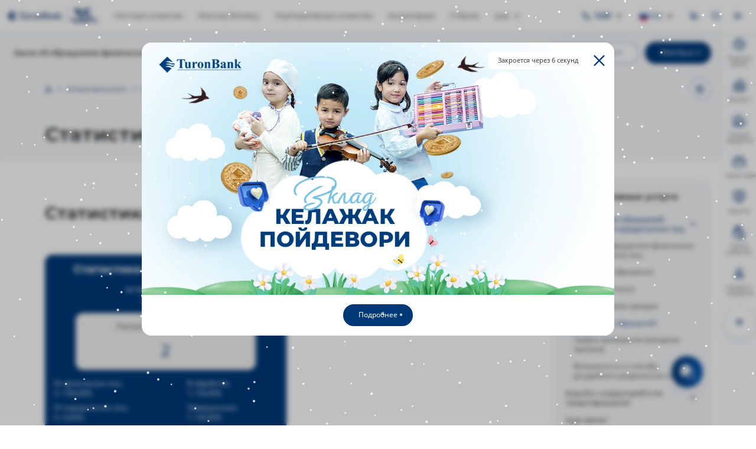

--- FILE ---
content_type: text/html; charset=UTF-8
request_url: https://turonbank.uz/ru/services/citizens/statistics/
body_size: 35118
content:
<!DOCTYPE html><html lang="ru" data-site-dir="/ru/"><head><meta http-equiv="x-ua-compatible" content="ie=edge"><meta name="viewport" content="width=device-width, initial-scale=1, maximum-scale=1"><title>Статистика обращений - АКБ «Туронбанк»</title><link rel="apple-touch-icon" sizes="180x180" href="/favicons/apple-touch-icon.png"><link rel="icon" type="image/png" sizes="32x32" href="/favicons/favicon-32x32.png"><link rel="icon" type="image/png" sizes="16x16" href="/favicons/favicon-16x16.png"><link rel="manifest" href="/favicons/site.webmanifest"><meta name="msapplication-TileColor" content="#173f73"><meta name="theme-color" content="#173f73"><meta name="msapplication-config" content="/favicons/browserconfig.xml"><link href="/bitrix/templates/main_new/css/jquery.reject-1.1.0.min.css" type="text/css" rel="stylesheet" data-skip-moving="true"><script type="text/javascript" src="/bitrix/templates/main_new/mk/js/jquery.min.js" data-skip-moving="true"></script><script type="text/javascript" src="/bitrix/templates/main_new/js/jquery.reject-1.1.0_new.min.js" data-skip-moving="true"></script><meta http-equiv="Content-Type" content="text/html; charset=UTF-8" />
<meta name="robots" content="index, follow" />
<meta name="keywords" content="статистика обращений граждан, анализ обращений, отчет по обращениям, количество обращений, статистические данные, обращения физических лиц, обращения юридических лиц, динамика обращений, обработка обращений, статистика запросов, данные по обращениям, отчетность по обращениям" />
<meta name="description" content="Подробная информация о количестве поступивших обращений от физических и юридических лиц. Ознакомьтесь с данными о частоте запросов и времени обработки. " />
<style type="text/css">.bx-composite-btn {background: url(/bitrix/images/main/composite/sprite-1x.png) no-repeat right 0 #e94524;border-radius: 15px;color: #fff !important;display: inline-block;line-height: 30px;font-family: "Helvetica Neue", Helvetica, Arial, sans-serif !important;font-size: 12px !important;font-weight: bold !important;height: 31px !important;padding: 0 42px 0 17px !important;vertical-align: middle !important;text-decoration: none !important;}@media screen   and (min-device-width: 1200px)   and (max-device-width: 1600px)   and (-webkit-min-device-pixel-ratio: 2)  and (min-resolution: 192dpi) {.bx-composite-btn {background-image: url(/bitrix/images/main/composite/sprite-2x.png);background-size: 42px 124px;}}.bx-composite-btn-fixed {position: absolute;top: -45px;right: 15px;z-index: 10;}.bx-btn-white {background-position: right 0;color: #fff !important;}.bx-btn-black {background-position: right -31px;color: #000 !important;}.bx-btn-red {background-position: right -62px;color: #555 !important;}.bx-btn-grey {background-position: right -93px;color: #657b89 !important;}.bx-btn-border {border: 1px solid #d4d4d4;height: 29px !important;line-height: 29px !important;}.bx-composite-loading {display: block;width: 40px;height: 40px;background: url(/bitrix/images/main/composite/loading.gif);}</style>
<script data-skip-moving="true">(function(w, d) {var v = w.frameCacheVars = {"CACHE_MODE":"HTMLCACHE","banner":{"url":"https:\/\/www.1c-bitrix.ru\/composite\/","text":"Быстро с 1С-Битрикс","bgcolor":"#003978","style":"white"},"storageBlocks":[],"dynamicBlocks":{"my_da_lh":"d41d8cd98f00","pc-auo":"4ea5f903ae8f","pc-lmd":"fcb8c1bc4355","V8fFUU":"d41d8cd98f00"},"AUTO_UPDATE":true,"AUTO_UPDATE_TTL":120,"version":2};var inv = false;if (v.AUTO_UPDATE === false){if (v.AUTO_UPDATE_TTL && v.AUTO_UPDATE_TTL > 0){var lm = Date.parse(d.lastModified);if (!isNaN(lm)){var td = new Date().getTime();if ((lm + v.AUTO_UPDATE_TTL * 1000) >= td){w.frameRequestStart = false;w.preventAutoUpdate = true;return;}inv = true;}}else{w.frameRequestStart = false;w.preventAutoUpdate = true;return;}}var r = w.XMLHttpRequest ? new XMLHttpRequest() : (w.ActiveXObject ? new w.ActiveXObject("Microsoft.XMLHTTP") : null);if (!r) { return; }w.frameRequestStart = true;var m = v.CACHE_MODE; var l = w.location; var x = new Date().getTime();var q = "?bxrand=" + x + (l.search.length > 0 ? "&" + l.search.substring(1) : "");var u = l.protocol + "//" + l.host + l.pathname + q;r.open("GET", u, true);r.setRequestHeader("BX-ACTION-TYPE", "get_dynamic");r.setRequestHeader("X-Bitrix-Composite", "get_dynamic");r.setRequestHeader("BX-CACHE-MODE", m);r.setRequestHeader("BX-CACHE-BLOCKS", v.dynamicBlocks ? JSON.stringify(v.dynamicBlocks) : "");if (inv){r.setRequestHeader("BX-INVALIDATE-CACHE", "Y");}try { r.setRequestHeader("BX-REF", d.referrer || "");} catch(e) {}if (m === "APPCACHE"){r.setRequestHeader("BX-APPCACHE-PARAMS", JSON.stringify(v.PARAMS));r.setRequestHeader("BX-APPCACHE-URL", v.PAGE_URL ? v.PAGE_URL : "");}r.onreadystatechange = function() {if (r.readyState != 4) { return; }var a = r.getResponseHeader("BX-RAND");var b = w.BX && w.BX.frameCache ? w.BX.frameCache : false;if (a != x || !((r.status >= 200 && r.status < 300) || r.status === 304 || r.status === 1223 || r.status === 0)){var f = {error:true, reason:a!=x?"bad_rand":"bad_status", url:u, xhr:r, status:r.status};if (w.BX && w.BX.ready && b){BX.ready(function() {setTimeout(function(){BX.onCustomEvent("onFrameDataRequestFail", [f]);}, 0);});}w.frameRequestFail = f;return;}if (b){b.onFrameDataReceived(r.responseText);if (!w.frameUpdateInvoked){b.update(false);}w.frameUpdateInvoked = true;}else{w.frameDataString = r.responseText;}};r.send();var p = w.performance;if (p && p.addEventListener && p.getEntries && p.setResourceTimingBufferSize){var e = 'resourcetimingbufferfull';var h = function() {if (w.BX && w.BX.frameCache && w.BX.frameCache.frameDataInserted){p.removeEventListener(e, h);}else {p.setResourceTimingBufferSize(p.getEntries().length + 50);}};p.addEventListener(e, h);}})(window, document);</script>
<script data-skip-moving="true">(function(w, d, n) {var cl = "bx-core";var ht = d.documentElement;var htc = ht ? ht.className : undefined;if (htc === undefined || htc.indexOf(cl) !== -1){return;}var ua = n.userAgent;if (/(iPad;)|(iPhone;)/i.test(ua)){cl += " bx-ios";}else if (/Windows/i.test(ua)){cl += ' bx-win';}else if (/Macintosh/i.test(ua)){cl += " bx-mac";}else if (/Linux/i.test(ua) && !/Android/i.test(ua)){cl += " bx-linux";}else if (/Android/i.test(ua)){cl += " bx-android";}cl += (/(ipad|iphone|android|mobile|touch)/i.test(ua) ? " bx-touch" : " bx-no-touch");cl += w.devicePixelRatio && w.devicePixelRatio >= 2? " bx-retina": " bx-no-retina";if (/AppleWebKit/.test(ua)){cl += " bx-chrome";}else if (/Opera/.test(ua)){cl += " bx-opera";}else if (/Firefox/.test(ua)){cl += " bx-firefox";}ht.className = htc ? htc + " " + cl : cl;})(window, document, navigator);</script>


<link href="/bitrix/js/ui/design-tokens/dist/ui.design-tokens.min.css?172227493923463" type="text/css"  rel="stylesheet" />
<link href="/bitrix/js/ui/fonts/opensans/ui.font.opensans.min.css?16778719982320" type="text/css"  rel="stylesheet" />
<link href="/bitrix/js/main/popup/dist/main.popup.bundle.min.css?174611801026589" type="text/css"  rel="stylesheet" />
<link href="/bitrix/js/altasib.errorsend/css/window.css?1689589877910" type="text/css"  rel="stylesheet" />
<link href="/bitrix/cache/css/s1/main_new/template_35dd8bbbbbc83db4dc7bc4d43eeb8074/template_35dd8bbbbbc83db4dc7bc4d43eeb8074_v1.css?1751616548823937" type="text/css"  data-template-style="true" rel="stylesheet" />







<meta property="fb:app_id" content="275463183400810"><meta property="og:title" content=""><meta property="og:type" content="article"><meta property="og:url" content="https://turonbank.uz/ru/services/citizens/statistics/"><meta property="og:image" content="https://turonbank.uz/bitrix/templates/main_new/images/social/social.webp"><meta property="og:site_name" content="АКБ &laquo;Туронбанк&raquo;"><meta property="og:description" content="Подробная информация о количестве поступивших обращений от физических и юридических лиц. Ознакомьтесь с данными о частоте запросов и времени обработки. "><link rel="image_src" href="https://turonbank.uz/bitrix/templates/main_new/images/social/social.webp">
</head>
<body class="lang-ru is-inner" id="top">
<div id="panel"></div>
<div class="root" >
            <div class="special-settings"><div class="container-fluid special-panel-container"><div class="special-settings__wrap"><div class="aa-block aaFontsize"><div class="fl-l">Размер: </div><a class="aaFontsize-small a-current" data-aa-fontsize="small" href="#" title="Уменьшенный размер шрифта">A</a><a class="aaFontsize-normal" href="#" data-aa-fontsize="normal" title="Нормальный размер шрифта">A</a><a class="aaFontsize-big" data-aa-fontsize="big" href="#" title="Увеличенный размер шрифта">A</a></div><div class="aa-block aaColor">Цвет: <a class="aaColor-black a-current" data-aa-color="black" href="#" title="Черным по белому"><span>C</span></a><a class="aaColor-yellow" data-aa-color="yellow" href="#" title="Желтым по черному"><span>C</span></a></div><div class="aa-block aaImage">Изображения: <span class="aaImage-wrapper"><a class="aaImage-on a-current" data-aa-image="on" href="#">Вкл.</a><a class="aaImage-off" data-aa-image="off" href="#">Выкл.</a></span></div><span class="aa-block"><a href="/?set-aa=normal" data-aa-off="">Обычная версия сайта</a></span></div></div></div>    
    <nav class="mobile-nav"><div class="container-fluid"><div class="swiper" data-mobile-nav><div class="swiper-wrapper"><div class="swiper-slide"><a href="/ru/private/" class="mobile-nav__link">Частным клиентам</a></div><div class="swiper-slide"><a href="/ru/small-business/" class="mobile-nav__link">Малому бизнесу</a></div><div class="swiper-slide"><a href="/ru/corporate/" class="mobile-nav__link">Корпоративным клиентам</a></div><div class="swiper-slide"><a href="/ru/shareholders/" class="mobile-nav__link">Акционерам</a></div><div class="swiper-slide"><a href="/ru/about/" class="mobile-nav__link">О банке</a></div><div class="swiper-slide"><a href="/ru/shareholders/" class="mobile-nav__link">Акционерам и инвесторам</a></div><div class="swiper-slide"><a href="/ru/financial-organizations/" class="mobile-nav__link">Финансовым институтам</a></div><div class="swiper-slide"><a href="/ru/press_center/" class="mobile-nav__link">Пресс-центр</a></div><div class="swiper-slide"><a href="/ru/services/open_data/" class="mobile-nav__link">Открытые данные</a></div><div class="swiper-slide"><a href="/ru/services/" class="mobile-nav__link active">Интерактивные услуги</a></div><div class="swiper-slide"><a href="/ru/documents/" class="mobile-nav__link">Законы</a></div><div class="swiper-slide"><a href="/ru/contacts/" class="mobile-nav__link">Контакты</a></div><div class="swiper-slide"><a href="/ru/services/corruption/" class="mobile-nav__link">Борьба с коррупцией и ее предотвращение</a></div><div class="swiper-slide"><a href="/ru/branches/" class="mobile-nav__link">Отделения и филиалы</a></div><div class="swiper-slide"><a href="https://fondbozori.uz/usx/m/" class="mobile-nav__link">Рынок ценных бумаг</a></div></div></div></div></nav>
    <div id="bxdynamic_my_da_lh_start" style="display:none"></div><div id="bxdynamic_my_da_lh_end" style="display:none"></div>
    <header class="header-mobile">
        <div class="container-fluid">
            <div class="header-mobile__main">
                <a href="/ru/" class="header-mobile__logo" title="35 yil siz bilan birga">
                                                                                    <svg width="100%" height="56" viewBox="0 0 340 56" fill="none" xmlns="http://www.w3.org/2000/svg" aria-hidden="false" role="img">
    <style>
        .header__logo {
            width: 12rem;
        }
        .header-mobile__logo {
            width: 10rem;
        }
        .header-menu > ul > li > a {
            padding: .25rem 1rem;
        }

        /* начальное состояние */
        #logo-anim { opacity: 1; transform-origin: 50% 50%; }

        #logo-anim-extra {
            opacity: 0;
            transform-origin: 50% 50%;

            /* задержка 1s перед началом, затем 600ms анимации, forwards — сохранить конечное состояние */
            /*animation: extraIn 600ms cubic-bezier(.2,.9,.2,1) 1s forwards;*/

            animation:
                extraIn 600ms ease-out 1s forwards, /* появляется через 1с */
                extraLoop 15s ease-in-out 1.6s infinite; /* далее цикл каждые 15с */
        }

        /* небольшая анимация появления (сдвиг + масштаб + прозрачность) */
        @keyframes extraIn {
            from { opacity: 0; transform: translateY(8px) scale(.95); }
            to   { opacity: 1; transform: translateY(0)    scale(1); }
        }

        /* пример анимации логотипа (если нужно) — появляется мгновенно, но с лёгким "прыжком" */
        #logo-anim { animation: logoIn 500ms ease-out 0s forwards; }

        @keyframes logoIn {
            from { opacity: 0; transform: translateY(6px) scale(.98); }
            to   { opacity: 1; transform: translateY(0)   scale(1); }
        }

        /* --- Периодическое исчезание/появление --- */
        @keyframes extraLoop {
            0%   { opacity: 1; }
            65%  { opacity: 1; }  /* держим видимой первые ~4.5с */
            70%  { opacity: 0; }  /* затем плавно исчезает */
            95%  { opacity: 0; }  /* невидима ~5с */
            100% { opacity: 1; }  /* снова появляется */
        }
    </style>

    <!-- Пример логотипа (замените на свои пути / группы) -->
    <g id="logo-anim">
        <path d="M64.1296 14.8536V20.7574H63.5676C63.221 19.3943 62.8412 18.416 62.4234 17.8226C62.0047 17.2227 61.4261 16.7501 60.6941 16.3985C60.2874 16.2065 59.5721 16.1078 58.548 16.1078H56.8963V32.9934C56.8963 34.1194 56.9573 34.8236 57.0784 35.1041C57.1995 35.3838 57.4417 35.6311 57.7938 35.8406C58.1515 36.0547 58.6358 36.159 59.2523 36.159H59.9677V36.7192H48.5734V36.159H49.2943C49.9219 36.159 50.4284 36.0437 50.8138 35.8185C51.0892 35.6643 51.3092 35.4059 51.4691 35.0377C51.5846 34.7793 51.6447 34.0972 51.6447 32.9934V16.1078H50.0596C48.5956 16.1078 47.5327 16.4207 46.8672 17.0418C45.9365 17.9102 45.3533 19.1469 45.1056 20.7574H44.478V14.8536H64.1296ZM77.9731 21.648V33.4549C77.9731 34.6085 78.0785 35.3293 78.2929 35.6145C78.5073 35.9006 78.9417 36.0815 79.5915 36.159V36.7192H73.4479V34.7082C72.7279 35.5656 72.0061 36.1867 71.2852 36.5716C70.5643 36.9555 69.7602 37.1484 68.8627 37.1484C68.0152 37.1484 67.261 36.89 66.5955 36.3676C65.9347 35.8452 65.4947 35.2352 65.2683 34.543C65.0427 33.8453 64.9272 32.6243 64.9272 30.8873V24.9133C64.9272 23.7643 64.8228 23.0444 64.6139 22.7638C64.405 22.4777 63.9697 22.2969 63.3088 22.2083V21.648H69.4524V31.9431C69.4524 33.0146 69.5023 33.7068 69.6067 34.0206C69.7047 34.3335 69.8701 34.5707 70.091 34.7294C70.311 34.8891 70.5643 34.9721 70.8563 34.9721C71.2408 34.9721 71.5883 34.8679 71.9017 34.6639C72.3314 34.3833 72.849 33.8231 73.4479 32.9704V24.9133C73.4479 23.7643 73.3435 23.0444 73.1346 22.7638C72.9257 22.4777 72.4904 22.2969 71.8305 22.2083V21.648H77.9731ZM88.0189 21.648L88.0299 25.0776C89.0207 23.5225 89.896 22.4888 90.6447 21.9831C91.3933 21.4718 92.1142 21.2198 92.8084 21.2198C93.4082 21.2198 93.8925 21.4062 94.2502 21.7745C94.6079 22.1427 94.79 22.6642 94.79 23.3407C94.79 24.0559 94.6134 24.6161 94.2668 25.0121C93.9193 25.408 93.5015 25.6055 93.0061 25.6055C92.4387 25.6055 91.9497 25.4237 91.5366 25.0619C91.1179 24.6927 90.8702 24.4897 90.799 24.4509C90.689 24.3854 90.567 24.3522 90.4302 24.3522C90.1215 24.3522 89.8249 24.4675 89.5494 24.7038C89.1095 25.0721 88.7786 25.5944 88.5531 26.2709C88.212 27.3092 88.041 28.4582 88.041 29.7171L88.0521 33.1743V34.0815C88.0521 34.6971 88.0909 35.0931 88.1677 35.2684C88.2943 35.56 88.4865 35.7742 88.7398 35.9061C88.9995 36.0437 89.4283 36.1258 90.0337 36.159V36.7192H81.843V36.159C82.5038 36.1036 82.9493 35.9228 83.1804 35.62C83.4114 35.3127 83.527 34.5042 83.527 33.1909V24.8469C83.527 23.9729 83.4835 23.4182 83.3957 23.1755C83.2904 22.8681 83.1305 22.6485 82.9271 22.5054C82.7238 22.3624 82.3605 22.2636 81.843 22.2083V21.648H88.0189ZM102.953 21.2198C104.258 21.2198 105.474 21.5548 106.603 22.2304C107.726 22.9069 108.585 23.8686 109.168 25.1108C109.751 26.3531 110.043 27.7107 110.043 29.1892C110.043 31.322 109.503 33.1088 108.419 34.543C107.109 36.2799 105.303 37.1484 103.003 37.1484C100.74 37.1484 98.9953 36.3565 97.7735 34.7682C96.5516 33.1854 95.9407 31.3442 95.9407 29.2556C95.9407 27.1006 96.5627 25.2262 97.8123 23.6212C99.061 22.0218 100.774 21.2198 102.953 21.2198ZM103.025 22.3402C102.48 22.3402 102.012 22.5488 101.621 22.9614C101.23 23.3739 100.971 24.187 100.85 25.4025C100.724 26.6226 100.663 28.3096 100.663 30.4757C100.663 31.6238 100.74 32.6962 100.889 33.6967C101.005 34.4553 101.258 35.0377 101.643 35.4336C102.028 35.8295 102.469 36.027 102.959 36.027C103.443 36.027 103.845 35.8951 104.164 35.6256C104.582 35.2629 104.858 34.7525 105.001 34.0972C105.216 33.0811 105.32 31.0202 105.32 27.9192C105.32 26.1002 105.221 24.8469 105.018 24.1658C104.814 23.4837 104.511 22.989 104.115 22.6752C103.839 22.4501 103.476 22.3402 103.025 22.3402ZM118.531 21.648V23.5935C119.302 22.7638 120.045 22.1649 120.755 21.7856C121.465 21.4062 122.225 21.2198 123.04 21.2198C124.02 21.2198 124.828 21.4884 125.473 22.0329C126.117 22.5774 126.546 23.253 126.76 24.0559C126.931 24.6715 127.02 25.8473 127.02 27.5842V33.4549C127.02 34.6141 127.124 35.3349 127.333 35.62C127.542 35.9061 127.977 36.0815 128.637 36.159V36.7192H121.008V36.159C121.58 36.0815 121.988 35.8452 122.236 35.4502C122.406 35.1807 122.495 34.5153 122.495 33.4549V26.749C122.495 25.5123 122.445 24.7315 122.351 24.4122C122.252 24.0882 122.093 23.8409 121.861 23.66C121.63 23.4837 121.377 23.396 121.096 23.396C120.177 23.396 119.323 24.0449 118.531 25.3415V33.4549C118.531 34.5818 118.636 35.2961 118.845 35.5933C119.054 35.8951 119.445 36.0815 120.018 36.159V36.7192H112.388V36.159C113.021 36.0926 113.467 35.8895 113.737 35.549C113.918 35.3127 114.006 34.6141 114.006 33.4549V24.9133C114.006 23.7643 113.902 23.0444 113.693 22.7638C113.483 22.4777 113.049 22.2969 112.388 22.2083V21.648H118.531ZM144.26 25.1164C146.346 25.6 147.816 26.1879 148.658 26.8754C149.869 27.8537 150.474 29.1227 150.474 30.6843C150.474 32.328 149.814 33.6911 148.487 34.7682C146.864 36.0713 144.501 36.7192 141.409 36.7192H130.289V36.159C131.302 36.159 131.989 36.0658 132.347 35.8729C132.71 35.6865 132.965 35.4391 133.107 35.1364C133.256 34.8337 133.327 34.0871 133.327 32.8937V18.68C133.327 17.4876 133.256 16.74 133.107 16.4317C132.965 16.1244 132.705 15.8761 132.343 15.6897C131.973 15.5079 131.291 15.4147 130.289 15.4147V14.8536H140.78C143.291 14.8536 145.063 15.0797 146.109 15.5245C147.155 15.9703 147.974 16.6348 148.581 17.5199C149.181 18.4049 149.484 19.3509 149.484 20.3449C149.484 21.4007 149.097 22.3347 148.328 23.1598C147.557 23.9784 146.203 24.6327 144.26 25.1164ZM138.381 24.6826C139.921 24.6826 141.061 24.5118 141.793 24.1658C142.525 23.8252 143.087 23.3407 143.478 22.714C143.869 22.0929 144.067 21.2964 144.067 20.3283C144.067 19.3611 143.874 18.5701 143.488 17.9545C143.104 17.3325 142.553 16.8655 141.832 16.5416C141.117 16.2176 139.966 16.0635 138.381 16.0746V24.6826ZM138.381 25.935V33.7456C138.381 34.3233 138.524 34.7626 138.815 35.0543C139.107 35.3505 139.537 35.4991 140.109 35.4991C140.957 35.4991 141.733 35.3072 142.448 34.9278C143.165 34.5485 143.709 33.9985 144.089 33.2731C144.469 32.5532 144.661 31.7456 144.661 30.8606C144.661 29.8435 144.447 28.9308 144.023 28.1232C143.594 27.3147 142.966 26.7435 142.129 26.413C141.293 26.0836 140.043 25.9248 138.381 25.935ZM161.076 34.4775C159.237 36.1036 157.58 36.9177 156.122 36.9177C155.258 36.9177 154.541 36.6371 153.969 36.0713C153.402 35.5102 153.116 34.8014 153.116 33.9551C153.116 32.8061 153.612 31.7724 154.602 30.855C155.593 29.9367 157.751 28.7166 161.076 27.1938V25.6821C161.076 24.5497 161.015 23.8354 160.888 23.5391C160.767 23.2475 160.531 22.989 160.184 22.7694C159.837 22.5488 159.446 22.439 159.017 22.439C158.312 22.439 157.735 22.5931 157.284 22.9069C157.003 23.0989 156.865 23.3241 156.865 23.5825C156.865 23.8077 157.014 24.0827 157.316 24.4177C157.724 24.8801 157.927 25.3249 157.927 25.7541C157.927 26.2765 157.735 26.7268 157.338 27.0951C156.947 27.4633 156.436 27.6498 155.802 27.6498C155.125 27.6498 154.559 27.4467 154.101 27.0397C153.645 26.6336 153.413 26.1556 153.413 25.611C153.413 24.8358 153.722 24.0993 154.332 23.396C154.949 22.6983 155.802 22.1593 156.898 21.78C157.998 21.4062 159.138 21.2198 160.322 21.2198C161.753 21.2198 162.886 21.5216 163.718 22.1261C164.555 22.7306 165.094 23.385 165.342 24.0938C165.49 24.5441 165.568 25.5778 165.568 27.1938V33.0257C165.568 33.7068 165.595 34.1415 165.65 34.3178C165.705 34.4932 165.782 34.6251 165.892 34.7137C166.002 34.7959 166.123 34.8393 166.261 34.8393C166.547 34.8393 166.834 34.6473 167.131 34.2624L167.616 34.6362C167.075 35.4336 166.52 36.016 165.942 36.3731C165.369 36.7368 164.715 36.9177 163.983 36.9177C163.124 36.9177 162.447 36.7137 161.962 36.3122C161.478 35.9061 161.186 35.2961 161.076 34.4775ZM161.076 33.2897V28.2764C159.777 29.0406 158.808 29.8546 158.169 30.7231C157.751 31.2999 157.541 31.8878 157.541 32.4757C157.541 32.9703 157.718 33.405 158.076 33.7788C158.346 34.0705 158.72 34.2126 159.204 34.2126C159.744 34.2126 160.366 33.9053 161.076 33.2897ZM175.443 21.648V23.5935C176.213 22.7638 176.956 22.1649 177.666 21.7856C178.377 21.4062 179.137 21.2198 179.951 21.2198C180.931 21.2198 181.74 21.4884 182.384 22.0329C183.028 22.5774 183.458 23.253 183.672 24.0559C183.843 24.6715 183.931 25.8473 183.931 27.5842V33.4549C183.931 34.6141 184.035 35.3349 184.245 35.62C184.454 35.9061 184.888 36.0815 185.549 36.159V36.7192H177.919V36.159C178.493 36.0815 178.9 35.8452 179.147 35.4502C179.318 35.1807 179.407 34.5153 179.407 33.4549V26.749C179.407 25.5123 179.357 24.7315 179.263 24.4122C179.164 24.0882 179.005 23.8409 178.774 23.66C178.542 23.4837 178.289 23.396 178.008 23.396C177.089 23.396 176.236 24.0449 175.443 25.3415V33.4549C175.443 34.5818 175.548 35.2961 175.757 35.5933C175.966 35.8951 176.357 36.0815 176.929 36.159V36.7192H169.3V36.159C169.933 36.0926 170.378 35.8895 170.648 35.549C170.83 35.3127 170.918 34.6141 170.918 33.4549V24.9133C170.918 23.7643 170.813 23.0444 170.604 22.7638C170.395 22.4777 169.96 22.2969 169.3 22.2083V21.648H175.443ZM193.751 14.8536V29.2612L197.247 25.8039C197.968 25.1108 198.419 24.6051 198.595 24.2867C198.771 23.9729 198.859 23.6655 198.859 23.3684C198.859 23.0767 198.744 22.8294 198.506 22.6319C198.27 22.439 197.808 22.2969 197.12 22.2083V21.648H203.901V22.2083C203.252 22.2415 202.691 22.3956 202.206 22.6752C201.721 22.9503 200.775 23.7864 199.366 25.1773L197.714 26.8145L201.264 31.993C202.696 34.1028 203.544 35.285 203.813 35.5434C204.182 35.9117 204.644 36.1147 205.201 36.159V36.7192H197.411V36.159C197.752 36.159 198.006 36.0926 198.16 35.9661C198.314 35.8351 198.397 35.6976 198.397 35.5434C198.397 35.2961 198.171 34.8337 197.72 34.1692L194.714 29.7826L193.751 30.7341V33.4549C193.751 34.6085 193.861 35.3293 194.076 35.6145C194.29 35.9006 194.736 36.0815 195.403 36.159V36.7192H187.608V36.159C188.241 36.0926 188.686 35.8895 188.956 35.5434C189.138 35.3072 189.226 34.6085 189.226 33.4549V18.1188C189.226 16.9707 189.121 16.2499 188.918 15.9703C188.709 15.6842 188.274 15.5033 187.608 15.4147V14.8536H193.751Z" fill="#1F467A"/>
        <path d="M45.0326 40.4773H204.658V41.8183H45.0326V40.4773Z" fill="#1F467A"/>
        <path fill-rule="evenodd" clip-rule="evenodd" d="M0 28.0005L19.914 8.11444L33.398 21.5788C30.1992 21.5788 27.8913 19.3601 24.7886 19.3601C21.0684 19.0436 17.3483 20.3107 15.1782 21.2613C17.4768 21.2254 19.6904 21.1792 21.6581 21.7699C25.4152 22.8977 28.6538 25.0647 32.5394 25.0647C33.4692 25.0647 34.8047 24.8552 36.0451 24.2221L39.1543 27.3267C37.2938 27.6442 33.4692 28.234 29.4394 26.6493C24.3865 24.4352 20.2782 25.049 15.1782 27.2834C17.0378 27.2834 19.2079 27.2834 21.0684 27.6008C23.8588 27.9174 25.4088 28.5514 28.1991 29.8186C30.0596 30.7701 31.299 31.0867 32.5394 31.0867C34.399 31.0867 37.3039 29.6229 39.4732 28.3549L34.1994 33.621C32.6494 33.621 31.299 33.3054 29.4394 32.3548C27.2693 31.4032 25.4088 31.0867 24.7886 31.0867C21.0684 30.7701 17.3483 32.0373 15.1782 33.3054C20.0702 33.3054 23.6989 33.7964 28.1991 35.8406C29.4394 36.4746 30.1733 36.7128 31.1031 36.7128L19.914 47.8856L0 28.0005Z" fill="#1F467A"/>
    </g>

    <!-- Доп. фигура — появится через 1s -->
    <g id="logo-anim-extra">
        <path fill-rule="evenodd" clip-rule="evenodd" d="M274.164 46.1496C271.173 41.727 271.108 38.9269 271.108 38.9269C269.372 43.0255 265.308 45.9013 260.572 45.9013C254.265 45.9013 249.15 40.8013 249.139 34.5052H241.641C241.631 34.7488 241.627 34.9925 241.627 35.238C241.627 35.3376 241.628 35.4382 241.629 35.5388C241.797 45.438 250.214 53.4129 260.572 53.4129C266.282 53.4129 271.403 50.9893 274.876 47.1556C274.622 46.8122 274.385 46.4763 274.164 46.1496ZM275.652 44.4625C275.853 44.7818 276.062 45.0956 276.28 45.402C279.733 50.2501 285.41 53.4129 291.827 53.4129C302.351 53.4129 310.882 44.9073 310.882 34.4147C310.882 24.1058 302.646 15.7147 292.376 15.4249L292.422 15.3649L296.512 9.44346H308.877L314.865 0.897279H292.273L277.618 21.8022C277.618 21.8022 280.26 24.7518 281.268 29.8325C281.971 28.5939 282.597 27.2695 284.448 25.708C286.439 24.0292 289.014 23.0168 291.827 23.0168C298.141 23.0168 303.26 28.1195 303.26 34.4147C303.26 40.7108 298.141 45.8136 291.827 45.8136C286.571 45.8136 282.143 42.278 280.807 37.4613C280.729 37.1816 280.663 36.8983 280.606 36.6103L278.859 29.2141C278.327 27.1486 277.426 25.2225 276.227 23.5022C274.365 20.8304 271.784 18.6588 268.749 17.2412L280.221 0.874207H252.707L246.586 9.50068L263.899 9.46561L254.363 22.978L260.572 23.0684C266.545 23.0684 270.171 26.8671 271.761 32.2957C273.081 36.8005 273.002 40.2291 275.652 44.4625Z" fill="#1F467A"/>
        <path d="M292.368 32.5265L292.316 32.747L288.307 38.326C287.977 38.7884 287.641 39.1124 287.297 39.2979C286.953 39.4834 286.5 39.5766 285.939 39.5766H284.477L284.761 38.2734H286.066C286.248 38.2734 286.399 38.2476 286.518 38.195C286.637 38.1424 286.756 38.0529 286.876 37.9264L285.351 32.747L285.403 32.5265H286.939L287.981 36.351L290.622 32.5265H292.368ZM294.893 32.5265L293.715 37.7898H292.158L293.337 32.5265H294.893ZM294.41 31.9063C294.15 31.9063 293.933 31.8297 293.758 31.6755C293.582 31.5214 293.494 31.3184 293.494 31.0655C293.494 30.7785 293.591 30.5496 293.783 30.3779C293.977 30.2062 294.21 30.1204 294.483 30.1204C294.743 30.1204 294.96 30.1952 295.136 30.3465C295.311 30.497 295.399 30.6945 295.399 30.94C295.399 31.2408 295.303 31.4771 295.11 31.6488C294.917 31.8204 294.684 31.9063 294.41 31.9063ZM297.062 37.7898C296.585 37.7898 296.212 37.6763 295.946 37.4483C295.679 37.2213 295.546 36.9075 295.546 36.5088C295.546 36.3612 295.56 36.2209 295.589 36.088L296.809 30.4776H298.356L297.114 36.0151C297.1 36.0843 297.093 36.1369 297.093 36.172C297.093 36.3824 297.236 36.4876 297.525 36.4876H297.977L297.693 37.7898H297.062Z" fill="#1F467A"/>
        <path d="M316.383 37.2158C315.349 37.2158 314.564 37.0312 314.027 36.6611C313.49 36.2919 313.222 35.7493 313.222 35.0359V34.9399H314.64V35.0359C314.64 35.3413 314.794 35.5748 315.1 35.7336C315.406 35.8932 315.853 35.9726 316.441 35.9726C316.964 35.9726 317.361 35.9172 317.633 35.8056C317.905 35.6939 318.04 35.5296 318.04 35.3127V35.2463C318.04 35.0737 317.963 34.9417 317.81 34.8494C317.657 34.7562 317.385 34.6815 316.996 34.6242L315.396 34.3954C314.017 34.1914 313.328 33.6238 313.328 32.6926V32.5975C313.328 32.0041 313.588 31.5417 314.109 31.2104C314.629 30.8791 315.358 30.7129 316.296 30.7129C317.293 30.7129 318.053 30.892 318.577 31.2482C319.1 31.6054 319.361 32.1222 319.361 32.7978V32.8836H317.944V32.7978C317.944 32.2367 317.395 31.9561 316.296 31.9561C315.806 31.9561 315.43 32.0078 315.172 32.1093C314.913 32.2117 314.783 32.3612 314.783 32.5588V32.6354C314.783 32.7821 314.856 32.8965 314.999 32.9796C315.143 33.0627 315.391 33.1291 315.741 33.1808L317.35 33.4097C318.085 33.5186 318.626 33.7142 318.974 33.9985C319.322 34.2818 319.495 34.6759 319.495 35.1789V35.2749C319.495 35.8868 319.225 36.363 318.682 36.7045C318.139 37.045 317.373 37.2158 316.383 37.2158ZM322.11 32.3105V37.1013H320.731V32.3105H322.11ZM321.421 31.7457C321.165 31.7457 320.958 31.6709 320.799 31.5214C320.639 31.371 320.558 31.1753 320.558 30.9335C320.558 30.6908 320.639 30.4951 320.799 30.3447C320.958 30.1952 321.165 30.1204 321.421 30.1204C321.682 30.1204 321.891 30.1952 322.048 30.3447C322.204 30.4951 322.283 30.6908 322.283 30.9335C322.283 31.1753 322.202 31.371 322.044 31.5214C321.884 31.6709 321.676 31.7457 321.421 31.7457ZM328.364 33.4863L325.241 35.9246H328.364V37.1013H323.365V35.9246L326.477 33.4964H323.365V32.3105H328.364V33.4863ZM316.373 40.3371C316.929 40.3371 317.413 40.4377 317.824 40.6379C318.236 40.8391 318.553 41.1243 318.773 41.4944C318.993 41.8636 319.103 42.2973 319.103 42.7948V42.8908C319.103 43.3873 318.992 43.8229 318.768 44.1958C318.544 44.5686 318.228 44.8557 317.82 45.0569C317.411 45.2571 316.929 45.3577 316.373 45.3577C315.697 45.3577 315.138 45.1824 314.698 44.8317L314.66 45.2433H313.367V38.5872H314.755V40.8253C315.202 40.4995 315.741 40.3371 316.373 40.3371ZM317.666 42.7948C317.666 42.4182 317.536 42.1257 317.273 41.9152C317.012 41.7048 316.645 41.5996 316.173 41.5996C315.872 41.5996 315.596 41.6476 315.344 41.7427C315.091 41.8386 314.895 41.9697 314.755 42.1349V43.5507C314.902 43.7159 315.1 43.8478 315.349 43.9475C315.598 44.0463 315.872 44.0952 316.173 44.0952C316.645 44.0952 317.012 43.99 317.273 43.7795C317.536 43.5691 317.666 43.2729 317.666 42.8908V42.7948ZM321.526 40.4515V45.2433H320.147V40.4515H321.526ZM320.836 39.8876C320.581 39.8876 320.373 39.8129 320.213 39.6633C320.055 39.5129 319.974 39.3173 319.974 39.0745C319.974 38.8327 320.055 38.6361 320.213 38.4866C320.373 38.3371 320.581 38.2614 320.836 38.2614C321.098 38.2614 321.307 38.3371 321.464 38.4866C321.62 38.6361 321.698 38.8327 321.698 39.0745C321.698 39.3173 321.618 39.5129 321.459 39.6633C321.299 39.8129 321.092 39.8876 320.836 39.8876ZM324.495 45.2433C323.984 45.2433 323.588 45.1205 323.307 44.875C323.026 44.6295 322.886 44.2871 322.886 43.8469V38.5872H324.264V43.5977C324.264 43.7445 324.303 43.8534 324.38 43.9235C324.457 43.9937 324.581 44.0287 324.753 44.0287H325.165V45.2433H324.495ZM332.051 44.0287V45.2433H331.237C330.943 45.2433 330.69 45.1934 330.476 45.0947C330.262 44.9959 330.1 44.8538 329.992 44.6692C329.507 45.1279 328.817 45.3577 327.924 45.3577C327.246 45.3577 326.72 45.2304 326.343 44.9756C325.966 44.72 325.778 44.3628 325.778 43.9041C325.778 43.5156 325.919 43.2046 326.2 42.972C326.48 42.7394 326.889 42.5936 327.425 42.5364L329.791 42.2789C329.714 41.8063 329.287 41.571 328.508 41.571C328.099 41.571 327.781 41.6264 327.555 41.7381C327.327 41.8497 327.215 42.0039 327.215 42.2023V42.2309H325.816V42.2023C325.816 41.8257 325.926 41.4972 326.147 41.2166C326.367 40.936 326.681 40.7192 327.09 40.5669C327.498 40.4137 327.974 40.3371 328.517 40.3371C329.36 40.3371 330.016 40.5253 330.485 40.901C330.954 41.2775 331.189 41.7971 331.189 42.4598V43.6457C331.189 43.9014 331.336 44.0287 331.63 44.0287H332.051ZM328.019 44.2484C328.427 44.2484 328.79 44.1865 329.106 44.0619C329.422 43.9374 329.654 43.7703 329.801 43.5599V43.235L327.79 43.4639C327.579 43.4897 327.422 43.534 327.32 43.5977C327.217 43.6614 327.167 43.7509 327.167 43.8663C327.167 44.121 327.451 44.2484 328.019 44.2484ZM335.767 40.3371C336.597 40.3371 337.226 40.5503 337.653 40.9776C338.081 41.4049 338.296 42.0389 338.296 42.8806V45.2433H336.906V42.8806C336.906 42.4662 336.794 42.1497 336.566 41.9291C336.34 41.7094 336.01 41.5996 335.576 41.5996C335.275 41.5996 335.004 41.6679 334.761 41.8054C334.519 41.942 334.333 42.1284 334.206 42.3647V45.2433H332.818V40.4515H334.11L334.149 40.9111C334.57 40.541 335.11 40.35 335.767 40.3371ZM316.373 48.479C316.929 48.479 317.413 48.5796 317.824 48.7799C318.236 48.9811 318.553 49.2663 318.773 49.6354C318.993 50.0055 319.103 50.4393 319.103 50.9367V51.0318C319.103 51.5292 318.992 51.9649 318.768 52.3377C318.544 52.7106 318.228 52.9976 317.82 53.1979C317.411 53.3991 316.929 53.4997 316.373 53.4997C315.697 53.4997 315.138 53.3243 314.698 52.9736L314.66 53.3843H313.367V46.7292H314.755V48.9663C315.202 48.6414 315.741 48.479 316.373 48.479ZM317.666 50.9367C317.666 50.5602 317.536 50.2667 317.273 50.0563C317.012 49.8468 316.645 49.7406 316.173 49.7406C315.872 49.7406 315.596 49.7886 315.344 49.8846C315.091 49.9806 314.895 50.1107 314.755 50.2768V51.6917C314.902 51.8578 315.1 51.9898 315.349 52.0885C315.598 52.1873 315.872 52.2371 316.173 52.2371C316.645 52.2371 317.012 52.1319 317.273 51.9215C317.536 51.7111 317.666 51.4148 317.666 51.0318V50.9367ZM321.526 48.5935V53.3843H320.147V48.5935H321.526ZM320.836 48.0296C320.581 48.0296 320.373 47.9548 320.213 47.8044C320.055 47.6548 319.974 47.4583 319.974 47.2165C319.974 46.9737 320.055 46.7781 320.213 46.6286C320.373 46.4781 320.581 46.4034 320.836 46.4034C321.098 46.4034 321.307 46.4781 321.464 46.6286C321.62 46.7781 321.698 46.9737 321.698 47.2165C321.698 47.4583 321.618 47.6548 321.459 47.8044C321.299 47.9548 321.092 48.0296 320.836 48.0296ZM326.602 48.5935V49.8172H325.529C324.929 49.8172 324.508 49.9677 324.264 50.2667V53.3843H322.886V48.5935H324.179L324.217 49.0337C324.619 48.7402 325.118 48.5935 325.711 48.5935H326.602ZM332.645 48.5935V52.849C332.645 54.3792 331.696 55.1378 329.801 55.1249C328.901 55.1249 328.198 54.9625 327.693 54.6376C327.189 54.3127 326.937 53.8596 326.937 53.2791V53.2219H328.354V53.2791C328.354 53.4646 328.488 53.6178 328.756 53.7387C329.024 53.8596 329.363 53.9205 329.771 53.9205C330.257 53.9205 330.625 53.8328 330.878 53.6575C331.13 53.4821 331.257 53.2283 331.257 52.897V52.6487C330.809 52.9478 330.282 53.0973 329.676 53.0973C328.789 53.0973 328.106 52.9062 327.626 52.5241C327.147 52.1411 326.908 51.5929 326.908 50.8795V50.7835C326.908 50.0563 327.151 49.4905 327.636 49.0863C328.121 48.6811 328.802 48.479 329.676 48.479C330.328 48.479 330.877 48.6414 331.323 48.9663L331.352 48.5935H332.645ZM329.819 51.9123C330.126 51.9123 330.407 51.8643 330.662 51.7683C330.917 51.6732 331.116 51.5422 331.257 51.376V50.2575C331.116 50.0913 330.916 49.9575 330.658 49.856C330.399 49.7536 330.12 49.7028 329.819 49.7028C328.837 49.7028 328.345 50.0627 328.345 50.7835V50.8795C328.345 51.2293 328.464 51.4896 328.704 51.6584C328.943 51.8273 329.316 51.9123 329.819 51.9123ZM340 52.1697V53.3843H339.186C338.892 53.3843 338.639 53.3354 338.425 53.2366C338.211 53.1379 338.05 52.9958 337.941 52.8112C337.456 53.2699 336.766 53.4997 335.872 53.4997C335.196 53.4997 334.669 53.3723 334.292 53.1166C333.916 52.8619 333.727 52.5048 333.727 52.0461C333.727 51.6566 333.868 51.3465 334.149 51.113C334.429 50.8804 334.838 50.7355 335.374 50.6783L337.74 50.4199C337.663 49.9483 337.236 49.712 336.456 49.712C336.048 49.712 335.73 49.7683 335.503 49.88C335.277 49.9917 335.163 50.1458 335.163 50.3433V50.3719H333.765V50.3433C333.765 49.9677 333.876 49.6391 334.096 49.3586C334.316 49.078 334.63 48.8611 335.039 48.7079C335.448 48.5556 335.923 48.479 336.467 48.479C337.309 48.479 337.965 48.6664 338.434 49.0429C338.904 49.4195 339.138 49.9391 339.138 50.6017V51.7877C339.138 52.0424 339.285 52.1697 339.579 52.1697H340ZM335.968 52.3903C336.377 52.3903 336.739 52.3276 337.055 52.2039C337.371 52.0793 337.602 51.9122 337.749 51.7018V51.376L335.738 51.6058C335.528 51.6317 335.371 51.676 335.269 51.7397C335.167 51.8033 335.115 51.8929 335.115 52.0073C335.115 52.263 335.4 52.3903 335.968 52.3903Z" fill="#1F467A"/>
        <path fill-rule="evenodd" clip-rule="evenodd" d="M222.818 0.00390625H224.009V55.9961H222.818V0.00390625Z" fill="#1F467A"/>
    </g>
</svg>                                    </a>
                <div class="header-mobile__content header-mobile__logo--mg">
                    <div class="header-mobile__lng"><div class="lng js-lang-menu" data-dropdown data-lng><button class="lng__button" data-dropdown-toggle><i class="lng__active"><i class="lng__icon" data-lng-icon><svg class="ico-svg" viewBox="0 0 24 24" xmlns="http://www.w3.org/2000/svg"><use xlink:href="/bitrix/templates/main_new/mk/images/sprites/sprite.svg#lng-russia" xmlns:xlink="http://www.w3.org/1999/xlink"></use></svg></i><span class="lng__value" data-lng-value>Рус</span></i><i class="lng__arrow"><svg class="ico-svg" viewBox="0 0 24 24" xmlns="http://www.w3.org/2000/svg"><use xlink:href="/bitrix/templates/main_new/mk/images/sprites/sprite.svg#angle-down" xmlns:xlink="http://www.w3.org/1999/xlink"></use></svg></i></button><div class="lng__content"><a href="/uz/services/citizens/statistics/" class="lng__item" data-lng-item="O’zb" data-lang="uz"><i class="lng__item--icon"><svg class="ico-svg" viewBox="0 0 24 24" xmlns="http://www.w3.org/2000/svg"><use xlink:href="/bitrix/templates/main_new/mk/images/sprites/sprite.svg#lng-usz" xmlns:xlink="http://www.w3.org/1999/xlink"></use></svg></i><span class="lng__item--text">O’zbekcha</span></a><a href="/ru/services/citizens/statistics/" class="lng__item active" data-lng-item="Рус" data-lang="ru"><i class="lng__item--icon"><svg class="ico-svg" viewBox="0 0 24 24" xmlns="http://www.w3.org/2000/svg"><use xlink:href="/bitrix/templates/main_new/mk/images/sprites/sprite.svg#lng-russia" xmlns:xlink="http://www.w3.org/1999/xlink"></use></svg></i><span class="lng__item--text">На русском</span></a><a href="/en/services/citizens/statistics/" class="lng__item" data-lng-item="Eng" data-lang="en"><i class="lng__item--icon"><svg class="ico-svg" viewBox="0 0 24 24" xmlns="http://www.w3.org/2000/svg"><use xlink:href="/bitrix/templates/main_new/mk/images/sprites/sprite.svg#lng-gbp" xmlns:xlink="http://www.w3.org/1999/xlink"></use></svg></i><span class="lng__item--text">In english</span></a></div></div></div>                    <div class="header-mobile__order">
                        <div class="header-order" data-dropdown>
                            <button type="button" class="btn btn-outline-primary btn-small text-nowrap" data-dropdown-toggle>
                                <span>Подать заявку</span>
                                <i><svg class="ico-svg" viewBox="0 0 24 24" xmlns="http://www.w3.org/2000/svg"><use xlink:href="/bitrix/templates/main_new/mk/images/sprites/sprite.svg#angle-small-down" xmlns:xlink="http://www.w3.org/1999/xlink"></use></svg></i>
                            </button>
                            <div class="header-order__dropdown" data-dropdown-content>
                                <div class="header-order__content">
                                                                                                                <div class="header-order__title"></div><div class="header-order__action"><a href="/ru/private/plastic-cards/list/mastercard/kobrendingovaya-karta-mastercard-turist-uz/" class="header-action"><i class="header-action__image"><img src="[data-uri]" data-src="/upload/iblock/645/o1wm7u918p2xmydg6x4xd38ztrnc6tkd/tourist_uz.webp" width="150" height="150" class="_lazy img-cover" alt="Акция от Mastercard"></i><i class="header-action__content"><span class="header-action__title">Акция от Mastercard</span><span class="header-action__text">Успейте получить кобрендинговую карту Mastercard и turist.uz бесплатно - акция ограничена!</span></i></a></div><a href="/ru/private/plastic-cards/list/mastercard/kobrendingovaya-karta-mastercard-turist-uz/" class="btn btn-primary w-100"><span>Участвовать</span><i><svg class="ico-svg" viewBox="0 0 24 24" xmlns="http://www.w3.org/2000/svg"><use xlink:href="/bitrix/templates/main_new/mk/images/sprites/sprite.svg#arrow-right" xmlns:xlink="http://www.w3.org/1999/xlink"></use></svg></i></a><div class="header-order__divider"></div>                                    
                                    <div class="header-order__title">Подать заявку</div>
                                    <ul class="header-order__menu">
                                        <li>
                                            <a href="/ru/private/deposit/" class="header-order__link">
                                                <i><svg class="ico-svg" viewBox="0 0 36 36" xmlns="http://www.w3.org/2000/svg"><use xlink:href="/bitrix/templates/main_new/mk/images/sprites/sprite.svg#strongbox" xmlns:xlink="http://www.w3.org/1999/xlink"></use></svg></i>
                                                <span>Открытие вклада</span>
                                            </a>
                                        </li>
                                        <li>
                                            <a href="/ru/private/crediting/request/" class="header-order__link">
                                                <i><svg class="ico-svg" viewBox="0 0 36 36" xmlns="http://www.w3.org/2000/svg"><use xlink:href="/bitrix/templates/main_new/mk/images/sprites/sprite.svg#discount-shape" xmlns:xlink="http://www.w3.org/1999/xlink"></use></svg></i>
                                                <span>Получение кредита</span>
                                            </a>
                                        </li>
                                        <li>
                                            <a href="/ru/private/plastic-cards/" class="header-order__link">
                                                <i><svg class="ico-svg" viewBox="0 0 36 36" xmlns="http://www.w3.org/2000/svg"><use xlink:href="/bitrix/templates/main_new/mk/images/sprites/sprite.svg#cards" xmlns:xlink="http://www.w3.org/1999/xlink"></use></svg></i>
                                                <span>Выпуск карты</span>
                                            </a>
                                        </li>
                                    </ul>
                                </div>
                            </div>
                        </div>
                    </div>

                    <div class="header-mobile__bank">
                        <button class="btn btn-primary btn-small text-nowrap" data-bs-toggle="modal" data-bs-target="#bank">
                            <span>Мой банк</span>
                            <i><svg class="ico-svg" viewBox="0 0 24 24" xmlns="http://www.w3.org/2000/svg"><use xlink:href="/bitrix/templates/main_new/mk/images/sprites/sprite.svg#angle-right" xmlns:xlink="http://www.w3.org/1999/xlink"></use></svg></i>
                        </button>
                    </div>
                </div>
            </div>
        </div>
    </header>

    <header class="header">
        <div class="container-fluid">
            <div class="header__wrap">
                <a href="/ru/" class="header__logo" title="35 yil siz bilan birga">
                                            <svg width="100%" height="56" viewBox="0 0 340 56" fill="none" xmlns="http://www.w3.org/2000/svg" aria-hidden="false" role="img">
    <style>
        .header__logo {
            width: 12rem;
        }
        .header-mobile__logo {
            width: 10rem;
        }
        .header-menu > ul > li > a {
            padding: .25rem 1rem;
        }

        /* начальное состояние */
        #logo-anim { opacity: 1; transform-origin: 50% 50%; }

        #logo-anim-extra {
            opacity: 0;
            transform-origin: 50% 50%;

            /* задержка 1s перед началом, затем 600ms анимации, forwards — сохранить конечное состояние */
            /*animation: extraIn 600ms cubic-bezier(.2,.9,.2,1) 1s forwards;*/

            animation:
                extraIn 600ms ease-out 1s forwards, /* появляется через 1с */
                extraLoop 15s ease-in-out 1.6s infinite; /* далее цикл каждые 15с */
        }

        /* небольшая анимация появления (сдвиг + масштаб + прозрачность) */
        @keyframes extraIn {
            from { opacity: 0; transform: translateY(8px) scale(.95); }
            to   { opacity: 1; transform: translateY(0)    scale(1); }
        }

        /* пример анимации логотипа (если нужно) — появляется мгновенно, но с лёгким "прыжком" */
        #logo-anim { animation: logoIn 500ms ease-out 0s forwards; }

        @keyframes logoIn {
            from { opacity: 0; transform: translateY(6px) scale(.98); }
            to   { opacity: 1; transform: translateY(0)   scale(1); }
        }

        /* --- Периодическое исчезание/появление --- */
        @keyframes extraLoop {
            0%   { opacity: 1; }
            65%  { opacity: 1; }  /* держим видимой первые ~4.5с */
            70%  { opacity: 0; }  /* затем плавно исчезает */
            95%  { opacity: 0; }  /* невидима ~5с */
            100% { opacity: 1; }  /* снова появляется */
        }
    </style>

    <!-- Пример логотипа (замените на свои пути / группы) -->
    <g id="logo-anim">
        <path d="M64.1296 14.8536V20.7574H63.5676C63.221 19.3943 62.8412 18.416 62.4234 17.8226C62.0047 17.2227 61.4261 16.7501 60.6941 16.3985C60.2874 16.2065 59.5721 16.1078 58.548 16.1078H56.8963V32.9934C56.8963 34.1194 56.9573 34.8236 57.0784 35.1041C57.1995 35.3838 57.4417 35.6311 57.7938 35.8406C58.1515 36.0547 58.6358 36.159 59.2523 36.159H59.9677V36.7192H48.5734V36.159H49.2943C49.9219 36.159 50.4284 36.0437 50.8138 35.8185C51.0892 35.6643 51.3092 35.4059 51.4691 35.0377C51.5846 34.7793 51.6447 34.0972 51.6447 32.9934V16.1078H50.0596C48.5956 16.1078 47.5327 16.4207 46.8672 17.0418C45.9365 17.9102 45.3533 19.1469 45.1056 20.7574H44.478V14.8536H64.1296ZM77.9731 21.648V33.4549C77.9731 34.6085 78.0785 35.3293 78.2929 35.6145C78.5073 35.9006 78.9417 36.0815 79.5915 36.159V36.7192H73.4479V34.7082C72.7279 35.5656 72.0061 36.1867 71.2852 36.5716C70.5643 36.9555 69.7602 37.1484 68.8627 37.1484C68.0152 37.1484 67.261 36.89 66.5955 36.3676C65.9347 35.8452 65.4947 35.2352 65.2683 34.543C65.0427 33.8453 64.9272 32.6243 64.9272 30.8873V24.9133C64.9272 23.7643 64.8228 23.0444 64.6139 22.7638C64.405 22.4777 63.9697 22.2969 63.3088 22.2083V21.648H69.4524V31.9431C69.4524 33.0146 69.5023 33.7068 69.6067 34.0206C69.7047 34.3335 69.8701 34.5707 70.091 34.7294C70.311 34.8891 70.5643 34.9721 70.8563 34.9721C71.2408 34.9721 71.5883 34.8679 71.9017 34.6639C72.3314 34.3833 72.849 33.8231 73.4479 32.9704V24.9133C73.4479 23.7643 73.3435 23.0444 73.1346 22.7638C72.9257 22.4777 72.4904 22.2969 71.8305 22.2083V21.648H77.9731ZM88.0189 21.648L88.0299 25.0776C89.0207 23.5225 89.896 22.4888 90.6447 21.9831C91.3933 21.4718 92.1142 21.2198 92.8084 21.2198C93.4082 21.2198 93.8925 21.4062 94.2502 21.7745C94.6079 22.1427 94.79 22.6642 94.79 23.3407C94.79 24.0559 94.6134 24.6161 94.2668 25.0121C93.9193 25.408 93.5015 25.6055 93.0061 25.6055C92.4387 25.6055 91.9497 25.4237 91.5366 25.0619C91.1179 24.6927 90.8702 24.4897 90.799 24.4509C90.689 24.3854 90.567 24.3522 90.4302 24.3522C90.1215 24.3522 89.8249 24.4675 89.5494 24.7038C89.1095 25.0721 88.7786 25.5944 88.5531 26.2709C88.212 27.3092 88.041 28.4582 88.041 29.7171L88.0521 33.1743V34.0815C88.0521 34.6971 88.0909 35.0931 88.1677 35.2684C88.2943 35.56 88.4865 35.7742 88.7398 35.9061C88.9995 36.0437 89.4283 36.1258 90.0337 36.159V36.7192H81.843V36.159C82.5038 36.1036 82.9493 35.9228 83.1804 35.62C83.4114 35.3127 83.527 34.5042 83.527 33.1909V24.8469C83.527 23.9729 83.4835 23.4182 83.3957 23.1755C83.2904 22.8681 83.1305 22.6485 82.9271 22.5054C82.7238 22.3624 82.3605 22.2636 81.843 22.2083V21.648H88.0189ZM102.953 21.2198C104.258 21.2198 105.474 21.5548 106.603 22.2304C107.726 22.9069 108.585 23.8686 109.168 25.1108C109.751 26.3531 110.043 27.7107 110.043 29.1892C110.043 31.322 109.503 33.1088 108.419 34.543C107.109 36.2799 105.303 37.1484 103.003 37.1484C100.74 37.1484 98.9953 36.3565 97.7735 34.7682C96.5516 33.1854 95.9407 31.3442 95.9407 29.2556C95.9407 27.1006 96.5627 25.2262 97.8123 23.6212C99.061 22.0218 100.774 21.2198 102.953 21.2198ZM103.025 22.3402C102.48 22.3402 102.012 22.5488 101.621 22.9614C101.23 23.3739 100.971 24.187 100.85 25.4025C100.724 26.6226 100.663 28.3096 100.663 30.4757C100.663 31.6238 100.74 32.6962 100.889 33.6967C101.005 34.4553 101.258 35.0377 101.643 35.4336C102.028 35.8295 102.469 36.027 102.959 36.027C103.443 36.027 103.845 35.8951 104.164 35.6256C104.582 35.2629 104.858 34.7525 105.001 34.0972C105.216 33.0811 105.32 31.0202 105.32 27.9192C105.32 26.1002 105.221 24.8469 105.018 24.1658C104.814 23.4837 104.511 22.989 104.115 22.6752C103.839 22.4501 103.476 22.3402 103.025 22.3402ZM118.531 21.648V23.5935C119.302 22.7638 120.045 22.1649 120.755 21.7856C121.465 21.4062 122.225 21.2198 123.04 21.2198C124.02 21.2198 124.828 21.4884 125.473 22.0329C126.117 22.5774 126.546 23.253 126.76 24.0559C126.931 24.6715 127.02 25.8473 127.02 27.5842V33.4549C127.02 34.6141 127.124 35.3349 127.333 35.62C127.542 35.9061 127.977 36.0815 128.637 36.159V36.7192H121.008V36.159C121.58 36.0815 121.988 35.8452 122.236 35.4502C122.406 35.1807 122.495 34.5153 122.495 33.4549V26.749C122.495 25.5123 122.445 24.7315 122.351 24.4122C122.252 24.0882 122.093 23.8409 121.861 23.66C121.63 23.4837 121.377 23.396 121.096 23.396C120.177 23.396 119.323 24.0449 118.531 25.3415V33.4549C118.531 34.5818 118.636 35.2961 118.845 35.5933C119.054 35.8951 119.445 36.0815 120.018 36.159V36.7192H112.388V36.159C113.021 36.0926 113.467 35.8895 113.737 35.549C113.918 35.3127 114.006 34.6141 114.006 33.4549V24.9133C114.006 23.7643 113.902 23.0444 113.693 22.7638C113.483 22.4777 113.049 22.2969 112.388 22.2083V21.648H118.531ZM144.26 25.1164C146.346 25.6 147.816 26.1879 148.658 26.8754C149.869 27.8537 150.474 29.1227 150.474 30.6843C150.474 32.328 149.814 33.6911 148.487 34.7682C146.864 36.0713 144.501 36.7192 141.409 36.7192H130.289V36.159C131.302 36.159 131.989 36.0658 132.347 35.8729C132.71 35.6865 132.965 35.4391 133.107 35.1364C133.256 34.8337 133.327 34.0871 133.327 32.8937V18.68C133.327 17.4876 133.256 16.74 133.107 16.4317C132.965 16.1244 132.705 15.8761 132.343 15.6897C131.973 15.5079 131.291 15.4147 130.289 15.4147V14.8536H140.78C143.291 14.8536 145.063 15.0797 146.109 15.5245C147.155 15.9703 147.974 16.6348 148.581 17.5199C149.181 18.4049 149.484 19.3509 149.484 20.3449C149.484 21.4007 149.097 22.3347 148.328 23.1598C147.557 23.9784 146.203 24.6327 144.26 25.1164ZM138.381 24.6826C139.921 24.6826 141.061 24.5118 141.793 24.1658C142.525 23.8252 143.087 23.3407 143.478 22.714C143.869 22.0929 144.067 21.2964 144.067 20.3283C144.067 19.3611 143.874 18.5701 143.488 17.9545C143.104 17.3325 142.553 16.8655 141.832 16.5416C141.117 16.2176 139.966 16.0635 138.381 16.0746V24.6826ZM138.381 25.935V33.7456C138.381 34.3233 138.524 34.7626 138.815 35.0543C139.107 35.3505 139.537 35.4991 140.109 35.4991C140.957 35.4991 141.733 35.3072 142.448 34.9278C143.165 34.5485 143.709 33.9985 144.089 33.2731C144.469 32.5532 144.661 31.7456 144.661 30.8606C144.661 29.8435 144.447 28.9308 144.023 28.1232C143.594 27.3147 142.966 26.7435 142.129 26.413C141.293 26.0836 140.043 25.9248 138.381 25.935ZM161.076 34.4775C159.237 36.1036 157.58 36.9177 156.122 36.9177C155.258 36.9177 154.541 36.6371 153.969 36.0713C153.402 35.5102 153.116 34.8014 153.116 33.9551C153.116 32.8061 153.612 31.7724 154.602 30.855C155.593 29.9367 157.751 28.7166 161.076 27.1938V25.6821C161.076 24.5497 161.015 23.8354 160.888 23.5391C160.767 23.2475 160.531 22.989 160.184 22.7694C159.837 22.5488 159.446 22.439 159.017 22.439C158.312 22.439 157.735 22.5931 157.284 22.9069C157.003 23.0989 156.865 23.3241 156.865 23.5825C156.865 23.8077 157.014 24.0827 157.316 24.4177C157.724 24.8801 157.927 25.3249 157.927 25.7541C157.927 26.2765 157.735 26.7268 157.338 27.0951C156.947 27.4633 156.436 27.6498 155.802 27.6498C155.125 27.6498 154.559 27.4467 154.101 27.0397C153.645 26.6336 153.413 26.1556 153.413 25.611C153.413 24.8358 153.722 24.0993 154.332 23.396C154.949 22.6983 155.802 22.1593 156.898 21.78C157.998 21.4062 159.138 21.2198 160.322 21.2198C161.753 21.2198 162.886 21.5216 163.718 22.1261C164.555 22.7306 165.094 23.385 165.342 24.0938C165.49 24.5441 165.568 25.5778 165.568 27.1938V33.0257C165.568 33.7068 165.595 34.1415 165.65 34.3178C165.705 34.4932 165.782 34.6251 165.892 34.7137C166.002 34.7959 166.123 34.8393 166.261 34.8393C166.547 34.8393 166.834 34.6473 167.131 34.2624L167.616 34.6362C167.075 35.4336 166.52 36.016 165.942 36.3731C165.369 36.7368 164.715 36.9177 163.983 36.9177C163.124 36.9177 162.447 36.7137 161.962 36.3122C161.478 35.9061 161.186 35.2961 161.076 34.4775ZM161.076 33.2897V28.2764C159.777 29.0406 158.808 29.8546 158.169 30.7231C157.751 31.2999 157.541 31.8878 157.541 32.4757C157.541 32.9703 157.718 33.405 158.076 33.7788C158.346 34.0705 158.72 34.2126 159.204 34.2126C159.744 34.2126 160.366 33.9053 161.076 33.2897ZM175.443 21.648V23.5935C176.213 22.7638 176.956 22.1649 177.666 21.7856C178.377 21.4062 179.137 21.2198 179.951 21.2198C180.931 21.2198 181.74 21.4884 182.384 22.0329C183.028 22.5774 183.458 23.253 183.672 24.0559C183.843 24.6715 183.931 25.8473 183.931 27.5842V33.4549C183.931 34.6141 184.035 35.3349 184.245 35.62C184.454 35.9061 184.888 36.0815 185.549 36.159V36.7192H177.919V36.159C178.493 36.0815 178.9 35.8452 179.147 35.4502C179.318 35.1807 179.407 34.5153 179.407 33.4549V26.749C179.407 25.5123 179.357 24.7315 179.263 24.4122C179.164 24.0882 179.005 23.8409 178.774 23.66C178.542 23.4837 178.289 23.396 178.008 23.396C177.089 23.396 176.236 24.0449 175.443 25.3415V33.4549C175.443 34.5818 175.548 35.2961 175.757 35.5933C175.966 35.8951 176.357 36.0815 176.929 36.159V36.7192H169.3V36.159C169.933 36.0926 170.378 35.8895 170.648 35.549C170.83 35.3127 170.918 34.6141 170.918 33.4549V24.9133C170.918 23.7643 170.813 23.0444 170.604 22.7638C170.395 22.4777 169.96 22.2969 169.3 22.2083V21.648H175.443ZM193.751 14.8536V29.2612L197.247 25.8039C197.968 25.1108 198.419 24.6051 198.595 24.2867C198.771 23.9729 198.859 23.6655 198.859 23.3684C198.859 23.0767 198.744 22.8294 198.506 22.6319C198.27 22.439 197.808 22.2969 197.12 22.2083V21.648H203.901V22.2083C203.252 22.2415 202.691 22.3956 202.206 22.6752C201.721 22.9503 200.775 23.7864 199.366 25.1773L197.714 26.8145L201.264 31.993C202.696 34.1028 203.544 35.285 203.813 35.5434C204.182 35.9117 204.644 36.1147 205.201 36.159V36.7192H197.411V36.159C197.752 36.159 198.006 36.0926 198.16 35.9661C198.314 35.8351 198.397 35.6976 198.397 35.5434C198.397 35.2961 198.171 34.8337 197.72 34.1692L194.714 29.7826L193.751 30.7341V33.4549C193.751 34.6085 193.861 35.3293 194.076 35.6145C194.29 35.9006 194.736 36.0815 195.403 36.159V36.7192H187.608V36.159C188.241 36.0926 188.686 35.8895 188.956 35.5434C189.138 35.3072 189.226 34.6085 189.226 33.4549V18.1188C189.226 16.9707 189.121 16.2499 188.918 15.9703C188.709 15.6842 188.274 15.5033 187.608 15.4147V14.8536H193.751Z" fill="#1F467A"/>
        <path d="M45.0326 40.4773H204.658V41.8183H45.0326V40.4773Z" fill="#1F467A"/>
        <path fill-rule="evenodd" clip-rule="evenodd" d="M0 28.0005L19.914 8.11444L33.398 21.5788C30.1992 21.5788 27.8913 19.3601 24.7886 19.3601C21.0684 19.0436 17.3483 20.3107 15.1782 21.2613C17.4768 21.2254 19.6904 21.1792 21.6581 21.7699C25.4152 22.8977 28.6538 25.0647 32.5394 25.0647C33.4692 25.0647 34.8047 24.8552 36.0451 24.2221L39.1543 27.3267C37.2938 27.6442 33.4692 28.234 29.4394 26.6493C24.3865 24.4352 20.2782 25.049 15.1782 27.2834C17.0378 27.2834 19.2079 27.2834 21.0684 27.6008C23.8588 27.9174 25.4088 28.5514 28.1991 29.8186C30.0596 30.7701 31.299 31.0867 32.5394 31.0867C34.399 31.0867 37.3039 29.6229 39.4732 28.3549L34.1994 33.621C32.6494 33.621 31.299 33.3054 29.4394 32.3548C27.2693 31.4032 25.4088 31.0867 24.7886 31.0867C21.0684 30.7701 17.3483 32.0373 15.1782 33.3054C20.0702 33.3054 23.6989 33.7964 28.1991 35.8406C29.4394 36.4746 30.1733 36.7128 31.1031 36.7128L19.914 47.8856L0 28.0005Z" fill="#1F467A"/>
    </g>

    <!-- Доп. фигура — появится через 1s -->
    <g id="logo-anim-extra">
        <path fill-rule="evenodd" clip-rule="evenodd" d="M274.164 46.1496C271.173 41.727 271.108 38.9269 271.108 38.9269C269.372 43.0255 265.308 45.9013 260.572 45.9013C254.265 45.9013 249.15 40.8013 249.139 34.5052H241.641C241.631 34.7488 241.627 34.9925 241.627 35.238C241.627 35.3376 241.628 35.4382 241.629 35.5388C241.797 45.438 250.214 53.4129 260.572 53.4129C266.282 53.4129 271.403 50.9893 274.876 47.1556C274.622 46.8122 274.385 46.4763 274.164 46.1496ZM275.652 44.4625C275.853 44.7818 276.062 45.0956 276.28 45.402C279.733 50.2501 285.41 53.4129 291.827 53.4129C302.351 53.4129 310.882 44.9073 310.882 34.4147C310.882 24.1058 302.646 15.7147 292.376 15.4249L292.422 15.3649L296.512 9.44346H308.877L314.865 0.897279H292.273L277.618 21.8022C277.618 21.8022 280.26 24.7518 281.268 29.8325C281.971 28.5939 282.597 27.2695 284.448 25.708C286.439 24.0292 289.014 23.0168 291.827 23.0168C298.141 23.0168 303.26 28.1195 303.26 34.4147C303.26 40.7108 298.141 45.8136 291.827 45.8136C286.571 45.8136 282.143 42.278 280.807 37.4613C280.729 37.1816 280.663 36.8983 280.606 36.6103L278.859 29.2141C278.327 27.1486 277.426 25.2225 276.227 23.5022C274.365 20.8304 271.784 18.6588 268.749 17.2412L280.221 0.874207H252.707L246.586 9.50068L263.899 9.46561L254.363 22.978L260.572 23.0684C266.545 23.0684 270.171 26.8671 271.761 32.2957C273.081 36.8005 273.002 40.2291 275.652 44.4625Z" fill="#1F467A"/>
        <path d="M292.368 32.5265L292.316 32.747L288.307 38.326C287.977 38.7884 287.641 39.1124 287.297 39.2979C286.953 39.4834 286.5 39.5766 285.939 39.5766H284.477L284.761 38.2734H286.066C286.248 38.2734 286.399 38.2476 286.518 38.195C286.637 38.1424 286.756 38.0529 286.876 37.9264L285.351 32.747L285.403 32.5265H286.939L287.981 36.351L290.622 32.5265H292.368ZM294.893 32.5265L293.715 37.7898H292.158L293.337 32.5265H294.893ZM294.41 31.9063C294.15 31.9063 293.933 31.8297 293.758 31.6755C293.582 31.5214 293.494 31.3184 293.494 31.0655C293.494 30.7785 293.591 30.5496 293.783 30.3779C293.977 30.2062 294.21 30.1204 294.483 30.1204C294.743 30.1204 294.96 30.1952 295.136 30.3465C295.311 30.497 295.399 30.6945 295.399 30.94C295.399 31.2408 295.303 31.4771 295.11 31.6488C294.917 31.8204 294.684 31.9063 294.41 31.9063ZM297.062 37.7898C296.585 37.7898 296.212 37.6763 295.946 37.4483C295.679 37.2213 295.546 36.9075 295.546 36.5088C295.546 36.3612 295.56 36.2209 295.589 36.088L296.809 30.4776H298.356L297.114 36.0151C297.1 36.0843 297.093 36.1369 297.093 36.172C297.093 36.3824 297.236 36.4876 297.525 36.4876H297.977L297.693 37.7898H297.062Z" fill="#1F467A"/>
        <path d="M316.383 37.2158C315.349 37.2158 314.564 37.0312 314.027 36.6611C313.49 36.2919 313.222 35.7493 313.222 35.0359V34.9399H314.64V35.0359C314.64 35.3413 314.794 35.5748 315.1 35.7336C315.406 35.8932 315.853 35.9726 316.441 35.9726C316.964 35.9726 317.361 35.9172 317.633 35.8056C317.905 35.6939 318.04 35.5296 318.04 35.3127V35.2463C318.04 35.0737 317.963 34.9417 317.81 34.8494C317.657 34.7562 317.385 34.6815 316.996 34.6242L315.396 34.3954C314.017 34.1914 313.328 33.6238 313.328 32.6926V32.5975C313.328 32.0041 313.588 31.5417 314.109 31.2104C314.629 30.8791 315.358 30.7129 316.296 30.7129C317.293 30.7129 318.053 30.892 318.577 31.2482C319.1 31.6054 319.361 32.1222 319.361 32.7978V32.8836H317.944V32.7978C317.944 32.2367 317.395 31.9561 316.296 31.9561C315.806 31.9561 315.43 32.0078 315.172 32.1093C314.913 32.2117 314.783 32.3612 314.783 32.5588V32.6354C314.783 32.7821 314.856 32.8965 314.999 32.9796C315.143 33.0627 315.391 33.1291 315.741 33.1808L317.35 33.4097C318.085 33.5186 318.626 33.7142 318.974 33.9985C319.322 34.2818 319.495 34.6759 319.495 35.1789V35.2749C319.495 35.8868 319.225 36.363 318.682 36.7045C318.139 37.045 317.373 37.2158 316.383 37.2158ZM322.11 32.3105V37.1013H320.731V32.3105H322.11ZM321.421 31.7457C321.165 31.7457 320.958 31.6709 320.799 31.5214C320.639 31.371 320.558 31.1753 320.558 30.9335C320.558 30.6908 320.639 30.4951 320.799 30.3447C320.958 30.1952 321.165 30.1204 321.421 30.1204C321.682 30.1204 321.891 30.1952 322.048 30.3447C322.204 30.4951 322.283 30.6908 322.283 30.9335C322.283 31.1753 322.202 31.371 322.044 31.5214C321.884 31.6709 321.676 31.7457 321.421 31.7457ZM328.364 33.4863L325.241 35.9246H328.364V37.1013H323.365V35.9246L326.477 33.4964H323.365V32.3105H328.364V33.4863ZM316.373 40.3371C316.929 40.3371 317.413 40.4377 317.824 40.6379C318.236 40.8391 318.553 41.1243 318.773 41.4944C318.993 41.8636 319.103 42.2973 319.103 42.7948V42.8908C319.103 43.3873 318.992 43.8229 318.768 44.1958C318.544 44.5686 318.228 44.8557 317.82 45.0569C317.411 45.2571 316.929 45.3577 316.373 45.3577C315.697 45.3577 315.138 45.1824 314.698 44.8317L314.66 45.2433H313.367V38.5872H314.755V40.8253C315.202 40.4995 315.741 40.3371 316.373 40.3371ZM317.666 42.7948C317.666 42.4182 317.536 42.1257 317.273 41.9152C317.012 41.7048 316.645 41.5996 316.173 41.5996C315.872 41.5996 315.596 41.6476 315.344 41.7427C315.091 41.8386 314.895 41.9697 314.755 42.1349V43.5507C314.902 43.7159 315.1 43.8478 315.349 43.9475C315.598 44.0463 315.872 44.0952 316.173 44.0952C316.645 44.0952 317.012 43.99 317.273 43.7795C317.536 43.5691 317.666 43.2729 317.666 42.8908V42.7948ZM321.526 40.4515V45.2433H320.147V40.4515H321.526ZM320.836 39.8876C320.581 39.8876 320.373 39.8129 320.213 39.6633C320.055 39.5129 319.974 39.3173 319.974 39.0745C319.974 38.8327 320.055 38.6361 320.213 38.4866C320.373 38.3371 320.581 38.2614 320.836 38.2614C321.098 38.2614 321.307 38.3371 321.464 38.4866C321.62 38.6361 321.698 38.8327 321.698 39.0745C321.698 39.3173 321.618 39.5129 321.459 39.6633C321.299 39.8129 321.092 39.8876 320.836 39.8876ZM324.495 45.2433C323.984 45.2433 323.588 45.1205 323.307 44.875C323.026 44.6295 322.886 44.2871 322.886 43.8469V38.5872H324.264V43.5977C324.264 43.7445 324.303 43.8534 324.38 43.9235C324.457 43.9937 324.581 44.0287 324.753 44.0287H325.165V45.2433H324.495ZM332.051 44.0287V45.2433H331.237C330.943 45.2433 330.69 45.1934 330.476 45.0947C330.262 44.9959 330.1 44.8538 329.992 44.6692C329.507 45.1279 328.817 45.3577 327.924 45.3577C327.246 45.3577 326.72 45.2304 326.343 44.9756C325.966 44.72 325.778 44.3628 325.778 43.9041C325.778 43.5156 325.919 43.2046 326.2 42.972C326.48 42.7394 326.889 42.5936 327.425 42.5364L329.791 42.2789C329.714 41.8063 329.287 41.571 328.508 41.571C328.099 41.571 327.781 41.6264 327.555 41.7381C327.327 41.8497 327.215 42.0039 327.215 42.2023V42.2309H325.816V42.2023C325.816 41.8257 325.926 41.4972 326.147 41.2166C326.367 40.936 326.681 40.7192 327.09 40.5669C327.498 40.4137 327.974 40.3371 328.517 40.3371C329.36 40.3371 330.016 40.5253 330.485 40.901C330.954 41.2775 331.189 41.7971 331.189 42.4598V43.6457C331.189 43.9014 331.336 44.0287 331.63 44.0287H332.051ZM328.019 44.2484C328.427 44.2484 328.79 44.1865 329.106 44.0619C329.422 43.9374 329.654 43.7703 329.801 43.5599V43.235L327.79 43.4639C327.579 43.4897 327.422 43.534 327.32 43.5977C327.217 43.6614 327.167 43.7509 327.167 43.8663C327.167 44.121 327.451 44.2484 328.019 44.2484ZM335.767 40.3371C336.597 40.3371 337.226 40.5503 337.653 40.9776C338.081 41.4049 338.296 42.0389 338.296 42.8806V45.2433H336.906V42.8806C336.906 42.4662 336.794 42.1497 336.566 41.9291C336.34 41.7094 336.01 41.5996 335.576 41.5996C335.275 41.5996 335.004 41.6679 334.761 41.8054C334.519 41.942 334.333 42.1284 334.206 42.3647V45.2433H332.818V40.4515H334.11L334.149 40.9111C334.57 40.541 335.11 40.35 335.767 40.3371ZM316.373 48.479C316.929 48.479 317.413 48.5796 317.824 48.7799C318.236 48.9811 318.553 49.2663 318.773 49.6354C318.993 50.0055 319.103 50.4393 319.103 50.9367V51.0318C319.103 51.5292 318.992 51.9649 318.768 52.3377C318.544 52.7106 318.228 52.9976 317.82 53.1979C317.411 53.3991 316.929 53.4997 316.373 53.4997C315.697 53.4997 315.138 53.3243 314.698 52.9736L314.66 53.3843H313.367V46.7292H314.755V48.9663C315.202 48.6414 315.741 48.479 316.373 48.479ZM317.666 50.9367C317.666 50.5602 317.536 50.2667 317.273 50.0563C317.012 49.8468 316.645 49.7406 316.173 49.7406C315.872 49.7406 315.596 49.7886 315.344 49.8846C315.091 49.9806 314.895 50.1107 314.755 50.2768V51.6917C314.902 51.8578 315.1 51.9898 315.349 52.0885C315.598 52.1873 315.872 52.2371 316.173 52.2371C316.645 52.2371 317.012 52.1319 317.273 51.9215C317.536 51.7111 317.666 51.4148 317.666 51.0318V50.9367ZM321.526 48.5935V53.3843H320.147V48.5935H321.526ZM320.836 48.0296C320.581 48.0296 320.373 47.9548 320.213 47.8044C320.055 47.6548 319.974 47.4583 319.974 47.2165C319.974 46.9737 320.055 46.7781 320.213 46.6286C320.373 46.4781 320.581 46.4034 320.836 46.4034C321.098 46.4034 321.307 46.4781 321.464 46.6286C321.62 46.7781 321.698 46.9737 321.698 47.2165C321.698 47.4583 321.618 47.6548 321.459 47.8044C321.299 47.9548 321.092 48.0296 320.836 48.0296ZM326.602 48.5935V49.8172H325.529C324.929 49.8172 324.508 49.9677 324.264 50.2667V53.3843H322.886V48.5935H324.179L324.217 49.0337C324.619 48.7402 325.118 48.5935 325.711 48.5935H326.602ZM332.645 48.5935V52.849C332.645 54.3792 331.696 55.1378 329.801 55.1249C328.901 55.1249 328.198 54.9625 327.693 54.6376C327.189 54.3127 326.937 53.8596 326.937 53.2791V53.2219H328.354V53.2791C328.354 53.4646 328.488 53.6178 328.756 53.7387C329.024 53.8596 329.363 53.9205 329.771 53.9205C330.257 53.9205 330.625 53.8328 330.878 53.6575C331.13 53.4821 331.257 53.2283 331.257 52.897V52.6487C330.809 52.9478 330.282 53.0973 329.676 53.0973C328.789 53.0973 328.106 52.9062 327.626 52.5241C327.147 52.1411 326.908 51.5929 326.908 50.8795V50.7835C326.908 50.0563 327.151 49.4905 327.636 49.0863C328.121 48.6811 328.802 48.479 329.676 48.479C330.328 48.479 330.877 48.6414 331.323 48.9663L331.352 48.5935H332.645ZM329.819 51.9123C330.126 51.9123 330.407 51.8643 330.662 51.7683C330.917 51.6732 331.116 51.5422 331.257 51.376V50.2575C331.116 50.0913 330.916 49.9575 330.658 49.856C330.399 49.7536 330.12 49.7028 329.819 49.7028C328.837 49.7028 328.345 50.0627 328.345 50.7835V50.8795C328.345 51.2293 328.464 51.4896 328.704 51.6584C328.943 51.8273 329.316 51.9123 329.819 51.9123ZM340 52.1697V53.3843H339.186C338.892 53.3843 338.639 53.3354 338.425 53.2366C338.211 53.1379 338.05 52.9958 337.941 52.8112C337.456 53.2699 336.766 53.4997 335.872 53.4997C335.196 53.4997 334.669 53.3723 334.292 53.1166C333.916 52.8619 333.727 52.5048 333.727 52.0461C333.727 51.6566 333.868 51.3465 334.149 51.113C334.429 50.8804 334.838 50.7355 335.374 50.6783L337.74 50.4199C337.663 49.9483 337.236 49.712 336.456 49.712C336.048 49.712 335.73 49.7683 335.503 49.88C335.277 49.9917 335.163 50.1458 335.163 50.3433V50.3719H333.765V50.3433C333.765 49.9677 333.876 49.6391 334.096 49.3586C334.316 49.078 334.63 48.8611 335.039 48.7079C335.448 48.5556 335.923 48.479 336.467 48.479C337.309 48.479 337.965 48.6664 338.434 49.0429C338.904 49.4195 339.138 49.9391 339.138 50.6017V51.7877C339.138 52.0424 339.285 52.1697 339.579 52.1697H340ZM335.968 52.3903C336.377 52.3903 336.739 52.3276 337.055 52.2039C337.371 52.0793 337.602 51.9122 337.749 51.7018V51.376L335.738 51.6058C335.528 51.6317 335.371 51.676 335.269 51.7397C335.167 51.8033 335.115 51.8929 335.115 52.0073C335.115 52.263 335.4 52.3903 335.968 52.3903Z" fill="#1F467A"/>
        <path fill-rule="evenodd" clip-rule="evenodd" d="M222.818 0.00390625H224.009V55.9961H222.818V0.00390625Z" fill="#1F467A"/>
    </g>
</svg>                                    </a>
                <div class="header__menu"><nav class="header-menu"><ul><li><a href="/ru/private/">Частным клиентам</a></li><li><a href="/ru/small-business/">Малому бизнесу</a></li><li><a href="/ru/corporate/">Корпоративным клиентам</a></li><li><a href="/ru/shareholders/">Акционерам</a></li><li><a href="/ru/about/">О банке</a></li><li><a href="#" class="header-menu-button"><span>ещё</span><i><svg class="ico-svg" viewBox="0 0 24 24" xmlns="http://www.w3.org/2000/svg"><use xlink:href="/bitrix/templates/main_new/mk/images/sprites/sprite.svg#angle-down" xmlns:xlink="http://www.w3.org/1999/xlink"></use></svg></i></a><ul><li><a href="/ru/shareholders/">Акционерам и инвесторам</a></li><li><a href="/ru/financial-organizations/">Финансовым институтам</a></li><li><a href="/ru/press_center/">Пресс-центр</a></li><li><a href="/ru/services/open_data/">Открытые данные</a></li><li class="active"><a href="/ru/services/">Интерактивные услуги</a></li><li><a href="/ru/documents/">Законы</a></li><li><a href="/ru/contacts/">Контакты</a></li><li><a href="/ru/services/corruption/">Борьба с коррупцией и ее предотвращение</a></li><li><a href="/ru/branches/">Отделения и филиалы</a></li><li><a href="https://fondbozori.uz/usx/m/">Рынок ценных бумаг</a></li></ul></li></ul></nav></div>
                <div class="header__content">
                    <div class="header-contact">
                                                                            <a href="/ru/contacts/" class="header-contact__primary"><i><svg class="ico-svg" viewBox="0 0 24 24" xmlns="http://www.w3.org/2000/svg"><use xlink:href="/bitrix/templates/main_new/mk/images/sprites/sprite.svg#call-calling" xmlns:xlink="http://www.w3.org/1999/xlink"></use></svg></i><span>1220</span><i><svg class="ico-svg" viewBox="0 0 24 24" xmlns="http://www.w3.org/2000/svg"><use xlink:href="/bitrix/templates/main_new/mk/images/sprites/sprite.svg#angle-down" xmlns:xlink="http://www.w3.org/1999/xlink"></use></svg></i></a><div class="header-contact__main"><div class="header-contact__group"><div class="header-contact__title">Единый call-центр</div><div class="header-contact__value"><a href="tel:1220" >1220</a></div><div class="header-contact__value"><a href="tel:+998951446000" >+998 95 144-60-00</a></div><div class="header-contact__info"><span>Режим работы: </span><span>Круглосуточно</span></div></div><div class="header-contact__group"><div class="header-contact__title">Телефон доверия</div><div class="header-contact__value"><a href="tel:+998712443876" data-phone>+998 71 244-38-76</a></div><div class="header-contact__info"><span>Режим работы: Пн-Пт 09:00-18:00</span></div></div><div class="header-contact__group"><a href="/ru/contacts/" class="btn btn-outline-primary w-100"><span>Все контакты</span><i><svg class="ico-svg" viewBox="0 0 24 24" xmlns="http://www.w3.org/2000/svg"><use xlink:href="/bitrix/templates/main_new/mk/images/sprites/sprite.svg#arrow-right" xmlns:xlink="http://www.w3.org/1999/xlink"></use></svg></i></a></div><div class="header-contact__divider"></div><div class="header-contact__group"><div class="header-contact__title">Противодействие коррупции</div><div class="header-contact__value"><a href="tel:+998712442889" >+998 71 244-28-89</a></div><div class="header-contact__info"><span>Режим работы: Пн-Пт 08:00-18:00</span></div></div><div class="header-contact__divider"></div><div class="header-contact__group"><a href="/ru/services/compliance/send/" class="btn btn-outline-primary w-100"><span>Оставьте свой отзыв</span><i><svg class="ico-svg" viewBox="0 0 24 24" xmlns="http://www.w3.org/2000/svg"><use xlink:href="/bitrix/templates/main_new/mk/images/sprites/sprite.svg#arrow-right" xmlns:xlink="http://www.w3.org/1999/xlink"></use></svg></i></a></div><div class="header-contact__divider"></div><div class="header-contact__group mb-0"><a href="https://pm.gov.uz/oz#/authorities/15/186/_info" class="btn btn-primary w-100"><i><svg class="ico-svg" viewBox="0 0 24 24" xmlns="http://www.w3.org/2000/svg"><use xlink:href="/bitrix/templates/main_new/mk/images/sprites/sprite.svg#fast-mail" xmlns:xlink="http://www.w3.org/1999/xlink"></use></svg></i><span>Виртуальная приёмная Председателя</span></a></div></div>                                            </div>
                    <div class="header__lng"><div class="lng js-lang-menu" data-dropdown data-lng><button class="lng__button" data-dropdown-toggle><i class="lng__active"><i class="lng__icon" data-lng-icon><svg class="ico-svg" viewBox="0 0 24 24" xmlns="http://www.w3.org/2000/svg"><use xlink:href="/bitrix/templates/main_new/mk/images/sprites/sprite.svg#lng-russia" xmlns:xlink="http://www.w3.org/1999/xlink"></use></svg></i><span class="lng__value" data-lng-value>Рус</span></i><i class="lng__arrow"><svg class="ico-svg" viewBox="0 0 24 24" xmlns="http://www.w3.org/2000/svg"><use xlink:href="/bitrix/templates/main_new/mk/images/sprites/sprite.svg#angle-down" xmlns:xlink="http://www.w3.org/1999/xlink"></use></svg></i></button><div class="lng__content"><a href="/uz/services/citizens/statistics/" class="lng__item" data-lng-item="O’zb" data-lang="uz"><i class="lng__item--icon"><svg class="ico-svg" viewBox="0 0 24 24" xmlns="http://www.w3.org/2000/svg"><use xlink:href="/bitrix/templates/main_new/mk/images/sprites/sprite.svg#lng-usz" xmlns:xlink="http://www.w3.org/1999/xlink"></use></svg></i><span class="lng__item--text">O’zbekcha</span></a><a href="/ru/services/citizens/statistics/" class="lng__item active" data-lng-item="Рус" data-lang="ru"><i class="lng__item--icon"><svg class="ico-svg" viewBox="0 0 24 24" xmlns="http://www.w3.org/2000/svg"><use xlink:href="/bitrix/templates/main_new/mk/images/sprites/sprite.svg#lng-russia" xmlns:xlink="http://www.w3.org/1999/xlink"></use></svg></i><span class="lng__item--text">На русском</span></a><a href="/en/services/citizens/statistics/" class="lng__item" data-lng-item="Eng" data-lang="en"><i class="lng__item--icon"><svg class="ico-svg" viewBox="0 0 24 24" xmlns="http://www.w3.org/2000/svg"><use xlink:href="/bitrix/templates/main_new/mk/images/sprites/sprite.svg#lng-gbp" xmlns:xlink="http://www.w3.org/1999/xlink"></use></svg></i><span class="lng__item--text">In english</span></a></div></div></div>                    <noindex>
                        <div class="header-special">
                            <button type="button" class="header-special__button" title="Специальные возможности">
                                <i><svg class="ico-svg" viewBox="0 0 24 24" xmlns="http://www.w3.org/2000/svg"><use xlink:href="/bitrix/templates/main_new/mk/images/sprites/sprite.svg#eye-slash" xmlns:xlink="http://www.w3.org/1999/xlink"></use></svg></i>
                            </button>
                            <div class="header-special__dropdown">
                                <a rel="nofollow" href="/?set-aa=special" class="header-special__item" id="specialversion" data-aa-on>
                                    <i class="header-special__item--icon"><svg class="ico-svg" viewBox="0 0 24 24" xmlns="http://www.w3.org/2000/svg"><use xlink:href="/bitrix/templates/main_new/mk/images/sprites/sprite.svg#eye-slash" xmlns:xlink="http://www.w3.org/1999/xlink"></use></svg></i>
                                    <span class="header-special__item--text">Версия для слабовидящих</span>
                                </a>
                                <button class="header-special__item" data-bs-toggle="modal" data-bs-target="#myModalSpeech">
                                    <i class="header-special__item--icon"><svg class="ico-svg" viewBox="0 0 24 24" xmlns="http://www.w3.org/2000/svg"><use xlink:href="/bitrix/templates/main_new/mk/images/sprites/sprite.svg#volume-high" xmlns:xlink="http://www.w3.org/1999/xlink"></use></svg></i>
                                    <span class="header-special__item--text">Звуковое сопровождение</span>
                                </button>
                                <a rel="nofollow" href="#" class="header-special__item btn-open-adaptive" id="btn-open-adaptive">
                                    <i class="header-special__item--icon"><svg class="ico-svg" viewBox="0 0 24 24" xmlns="http://www.w3.org/2000/svg"><use xlink:href="/bitrix/templates/main_new/mk/images/sprites/sprite.svg#mobile" xmlns:xlink="http://www.w3.org/1999/xlink"></use></svg></i>
                                    <span class="header-special__item--text">Мобильная версия</span>
                                </a>
                            </div>
                        </div>
                    </noindex>
                    <button type="button" class="btn btn-icon btn-no-border btn-transparent" data-bs-toggle="modal" data-bs-target="#search" aria-label="Search">
                        <i><svg class="ico-svg" viewBox="0 0 24 24" xmlns="http://www.w3.org/2000/svg"><use xlink:href="/bitrix/templates/main_new/mk/images/sprites/sprite.svg#search-normal2" xmlns:xlink="http://www.w3.org/1999/xlink"></use></svg></i>
                    </button>
                    <button type="button" class="btn btn-icon btn-no-border btn-transparent header__toggle js-btn-lazyload" data-bs-toggle="modal" data-bs-target="#main-nav" data-ll-target="#js-asmc" data-ll-url="/ru/lazyload/menu.php" aria-label="Menu">
                        <i><svg class="ico-svg" viewBox="0 0 24 24" xmlns="http://www.w3.org/2000/svg"><use xlink:href="/bitrix/templates/main_new/mk/images/sprites/sprite.svg#menu" xmlns:xlink="http://www.w3.org/1999/xlink"></use></svg></i>
                    </button>
                                    </div>
            </div>
        </div>
    </header>

    
    <div class="top-bar">
        <div class="container-fluid">
            <div class="top-bar__row">
                <div class="top-bar__nav">
                    
                                                                <nav class="top-nav"><ul class="top-nav__content"><li><a href="/ru/services/citizens/law/">Закон об обращениях физических и юридических лиц</a></li><li><a href="/ru/services/citizens/send/">Отправить обращение</a></li><li><a href="/ru/services/citizens/status/">Проверка статуса</a></li><li><a href="/ru/services/citizens/schedule-reception/">График приёма граждан</a></li><li><a href="/ru/services/citizens/statistics/" class="active">Статистика обращений</a></li><li><a href="/ru/services/citizens/reception-schedule/">График проведения выездных приемов</a></li><li><a href="/ru/services/citizens/dispute-resolution/">Возможности и способы досудебного разрешения споров</a></li></ul></nav>                                    </div>
                <div class="top-bar__content">
                    <div class="top-bar__order">
                        <div class="header-order">
                            <div class="header-order__toggle">
                                <button type="button" class="btn btn-outline-primary text-nowrap">
                                    <span>Подать заявку</span>
                                    <i><svg class="ico-svg" viewBox="0 0 24 24" xmlns="http://www.w3.org/2000/svg"><use xlink:href="/bitrix/templates/main_new/mk/images/sprites/sprite.svg#angle-small-down" xmlns:xlink="http://www.w3.org/1999/xlink"></use></svg></i>
                                </button>
                            </div>
                            <div class="header-order__dropdown">
                                <div class="header-order__content">
                                                                                                                <div class="header-order__title"></div><div class="header-order__action"><a href="/ru/private/plastic-cards/list/mastercard/kobrendingovaya-karta-mastercard-turist-uz/" class="header-action"><i class="header-action__image"><img src="[data-uri]" data-src="/upload/iblock/645/o1wm7u918p2xmydg6x4xd38ztrnc6tkd/tourist_uz.webp" width="150" height="150" class="_lazy img-cover" alt="Акция от Mastercard"></i><i class="header-action__content"><span class="header-action__title">Акция от Mastercard</span><span class="header-action__text">Успейте получить кобрендинговую карту Mastercard и turist.uz бесплатно - акция ограничена!</span></i></a></div><a href="/ru/private/plastic-cards/list/mastercard/kobrendingovaya-karta-mastercard-turist-uz/" class="btn btn-primary w-100"><span>Участвовать</span><i><svg class="ico-svg" viewBox="0 0 24 24" xmlns="http://www.w3.org/2000/svg"><use xlink:href="/bitrix/templates/main_new/mk/images/sprites/sprite.svg#arrow-right" xmlns:xlink="http://www.w3.org/1999/xlink"></use></svg></i></a><div class="header-order__divider"></div>                                    
                                    <div class="header-order__title">Подать заявку</div>
                                    <ul class="header-order__menu">
                                        <li>
                                            <a href="/ru/private/deposit/" class="header-order__link">
                                                <i><svg class="ico-svg" viewBox="0 0 36 36" xmlns="http://www.w3.org/2000/svg"><use xlink:href="/bitrix/templates/main_new/mk/images/sprites/sprite.svg#strongbox" xmlns:xlink="http://www.w3.org/1999/xlink"></use></svg></i>
                                                <span>Открытие вклада</span>
                                            </a>
                                        </li>
                                        <li>
                                            <a href="/ru/private/crediting/request/" class="header-order__link">
                                                <i><svg class="ico-svg" viewBox="0 0 36 36" xmlns="http://www.w3.org/2000/svg"><use xlink:href="/bitrix/templates/main_new/mk/images/sprites/sprite.svg#discount-shape" xmlns:xlink="http://www.w3.org/1999/xlink"></use></svg></i>
                                                <span>Получение кредита</span>
                                            </a>
                                        </li>
                                        <li>
                                            <a href="/ru/private/plastic-cards/" class="header-order__link">
                                                <i><svg class="ico-svg" viewBox="0 0 36 36" xmlns="http://www.w3.org/2000/svg"><use xlink:href="/bitrix/templates/main_new/mk/images/sprites/sprite.svg#cards" xmlns:xlink="http://www.w3.org/1999/xlink"></use></svg></i>
                                                <span>Выпуск карты</span>
                                            </a>
                                        </li>
                                    </ul>
                                </div>
                            </div>
                        </div>
                    </div>
                                                                <div class="top-bar__bank"><div class="header-bank"><button class="btn btn-primary text-nowrap"><span>Мой банк</span><i><svg class="ico-svg" viewBox="0 0 24 24" xmlns="http://www.w3.org/2000/svg"><use xlink:href="/bitrix/templates/main_new/mk/images/sprites/sprite.svg#angle-small-down" xmlns:xlink="http://www.w3.org/1999/xlink"></use></svg></i></button><div class="header-bank__dropdown"><div class="header-bank__wrap"><div class="header-bank__group"><div class="header-bank__title">Частным клиентам</div><ul class="header-bank__nav"><li class="header-bank__item"><a href="/ru/private/remote-account-servicing/mobile-bank-myturon/" class="header-bank__link" target="_blank"><i><svg class="ico-svg" viewBox="0 0 24 24" xmlns="http://www.w3.org/2000/svg"><use xlink:href="/bitrix/templates/main_new/mk/images/sprites/sprite.svg#turon" xmlns:xlink="http://www.w3.org/1999/xlink"></use></svg></i><span>MyTuron</span></a></li><li class="header-bank__item"><a href="https://cabinet.turonbank.uz" class="header-bank__link" target="_blank"><i><svg class="ico-svg" viewBox="0 0 24 24" xmlns="http://www.w3.org/2000/svg"><use xlink:href="/bitrix/templates/main_new/mk/images/sprites/sprite.svg#bank" xmlns:xlink="http://www.w3.org/1999/xlink"></use></svg></i><span>Погасить онлайн без комиссий</span></a></li></ul></div><div class="header-bank__divider"></div><div class="header-bank__group"><div class="header-bank__title">Корпоративным клиентам</div><ul class="header-bank__nav"><li class="header-bank__item"><a href="/ru/corporate/banking/internet/" class="header-bank__link" target="_blank"><i><svg class="ico-svg" viewBox="0 0 24 24" xmlns="http://www.w3.org/2000/svg"><use xlink:href="/bitrix/templates/main_new/mk/images/sprites/sprite.svg#bank" xmlns:xlink="http://www.w3.org/1999/xlink"></use></svg></i><span>Интернет-банкинг</span></a></li><li class="header-bank__item"><a href="/ru/corporate/banking/mobile/" class="header-bank__link" target="_blank"><i><svg class="ico-svg" viewBox="0 0 24 24" xmlns="http://www.w3.org/2000/svg"><use xlink:href="/bitrix/templates/main_new/mk/images/sprites/sprite.svg#turon" xmlns:xlink="http://www.w3.org/1999/xlink"></use></svg></i><span>Turon Business</span></a></li><li class="header-bank__item"><a href="https://cbsib.turonbank.uz/" class="header-bank__link" target="_blank"><i><svg class="ico-svg" viewBox="0 0 24 24" xmlns="http://www.w3.org/2000/svg"><use xlink:href="/bitrix/templates/main_new/mk/images/sprites/sprite.svg#monitor-link" xmlns:xlink="http://www.w3.org/1999/xlink"></use></svg></i><span>Перейти в интернет-банкинг</span></a></li><li class="header-bank__item"><a href="/upload/medialibrary/f77/lgnfk44gpk1ajw4k41jo28bs173ron6n/Bank_Client_Drivers.zip" class="header-bank__link" target="_blank"><i><svg class="ico-svg" viewBox="0 0 24 24" xmlns="http://www.w3.org/2000/svg"><use xlink:href="/bitrix/templates/main_new/mk/images/sprites/sprite.svg#usb-drivers" xmlns:xlink="http://www.w3.org/1999/xlink"></use></svg></i><span>Драйверы ключей</span></a></li></ul></div></div></div></div></div>                                    </div>
            </div>
        </div>
    </div>

    <div style="display:none;">
        <button id="js-btn-update-lazyload" class="hide"></button>
    </div>

                <div class="heading ">
            <div class="heading__body">
                <div class="container">
                    <div class="heading__wrap">
                        <div class="heading__top">

                            <div class="heading__breadcrumb">
                                <div class="heading__breadcrumb--sm">
                                                                        <ol class="breadcrumb pc-breadcrumb-mobile"><li class="breadcrumb__item" itemscope="itemscope" itemtype="http://data-vocabulary.org/Breadcrumb"><a itemprop="url" href="/ru/" title="Главная">Главная</a></li><li class="breadcrumb__item" itemscope="itemscope" itemtype="http://data-vocabulary.org/Breadcrumb"><a itemprop="url" href="/ru/services/" title="Интерактивные услуги">Интерактивные услуги</a></li><li class="breadcrumb__item" itemscope="itemscope" itemtype="http://data-vocabulary.org/Breadcrumb"><a itemprop="url" href="/ru/services/citizens/" title="Рассмотрение обращений физических и юридических лиц">Рассмотрение обращен...</a></li><li class="breadcrumb__item active" itemscope="itemscope" itemtype="http://data-vocabulary.org/Breadcrumb" aria-current="page"><span title="Статистика обращений">Статистика обращений</span></li></ol>                                </div>
                                <div class="heading__breadcrumb--xl">
                                    <ol class="breadcrumb"><li class="breadcrumb__item" itemscope="itemscope" itemtype="http://data-vocabulary.org/Breadcrumb"><a itemprop="url" href="/ru/" class="breadcrumb__link breadcrumb__link--home" aria-label="Home page"><i><svg class="ico-svg" viewBox="0 0 24 24" xmlns="http://www.w3.org/2000/svg"><use xlink:href="/bitrix/templates/main_new/mk/images/sprites/sprite.svg#home-icon" xmlns:xlink="http://www.w3.org/1999/xlink"></use></svg></i></a></li><li class="breadcrumb__item" itemscope="itemscope" itemtype="http://data-vocabulary.org/Breadcrumb"><a itemprop="url" href="/ru/services/" title="Интерактивные услуги">Интерактивные услуги</a></li><li class="breadcrumb__item" itemscope="itemscope" itemtype="http://data-vocabulary.org/Breadcrumb"><a itemprop="url" href="/ru/services/citizens/" title="Рассмотрение обращений физических и юридических лиц">Рассмотрение обращений физических и юридических ли...</a></li><li class="breadcrumb__item active" itemscope="itemscope" itemtype="http://data-vocabulary.org/Breadcrumb" aria-current="page"><span title="Статистика обращений">Статистика обращений</span></li></ol>                                </div>
                            </div>

                            <div class="heading__meta">
                                <div class="heading-meta">
                                                                                                            <a rel="nofollow" href="#" data-href="?print=Y" class="btn btn-icon js-btn-print no-print" aria-label="Print">
                                        <i><svg class="ico-svg" viewBox="0 0 24 24" xmlns="http://www.w3.org/2000/svg"><use xlink:href="/bitrix/templates/main_new/mk/images/sprites/sprite.svg#print" xmlns:xlink="http://www.w3.org/1999/xlink"></use></svg></i>
                                    </a>
                                </div>

                            </div>

                        </div>

                        
                                            <div class="heading__row align-center justify-content-between">
                    
                        <div class="heading__content">
                            <div class="heading__header">
                                <h1 class="heading__title">Статистика обращений</h1>
                                                            </div>
                                                    </div>

                        
                        
                        <div class="heading__btn btn-group">
                                                                                </div>

                                            </div>                    
                        <div class="heading__row align-center justify-content-between">
                                                    </div>
                                                                    </div>                </div>
            </div>
                                </div>
    
            <div class="main _root__main pb-0">
            <div class="container">
                                    <div class="d-lg-none no-print"><div class="row"><div class="col-2"><div class="mt-2 text-right">Меню</div></div><div class="col-10"><label class="page-nav"><form><label class="sr-only hide" for="menu-all-site-select">Menu:</label><select class="page-nav__select" onchange="window.location.href=this.options[this.selectedIndex].value" id="menu-all-site-select" aria-label="Menu"><option value="/ru/services/" selected="selected"> › Интерактивные услуги</option><option value="/ru/services/citizens/" selected="selected"> ›  › Рассмотрение обращений физических и юридических лиц</option><option value="/ru/services/citizens/law/"> ›  ›  › Закон об обращениях физических и юридических лиц</option><option value="/ru/services/citizens/send/"> ›  ›  › Отправить обращение</option><option value="/ru/services/citizens/status/"> ›  ›  › Проверка статуса</option><option value="/ru/services/citizens/schedule-reception/"> ›  ›  › График приёма граждан</option><option value="/ru/services/citizens/statistics/" selected="selected"> ›  ›  › Статистика обращений</option><option value="/ru/services/citizens/reception-schedule/"> ›  ›  › График проведения выездных приемов</option><option value="/ru/services/citizens/dispute-resolution/"> ›  ›  › Возможности и способы досудебного разрешения споров</option><option value="/ru/services/corruption/"> ›  › Борьба с коррупцией и ее предотвращение</option><option value="/ru/services/compliance/send/"> ›  ›  › Обращение к комплаенс офицеру</option><option value="/ru/services/corruption/documents/"> ›  ›  › Нормативные документы по противодействия коррупции</option><option value="/ru/services/corruption/reports/"> ›  ›  › Отчеты</option><option value="/ru/services/corruption/edu/"> ›  ›  › Образовательные программы по борьбе с коррупцией</option><option value="/ru/services/corruption/handouts/"> ›  ›  › Раздаточные материалы</option><option value="/ru/services/corruption/certificates/"> ›  ›  › Cертификаты</option><option value="/ru/services/corruption/events/"> ›  ›  › Мероприятия</option><option value="/ru/services/corruption/vacancies/"> ›  ›  › Карьера</option><option value="/ru/services/corruption/vacancies/personnel-policy/"> ›  ›  ›  › Кадровая политика</option><option value="/ru/services/corruption/vacancies/list/"> ›  ›  ›  › Вакансии</option><option value="/ru/services/corruption/survey/"> ›  ›  › Анкетирование</option><option value="/ru/services/corruption/conflict-interest/"> ›  ›  › Конфликт интересов</option><option value="/ru/services/corruption/appointments/"> ›  ›  › Назначения</option><option value="/ru/services/exchange-rates/"> ›  › Курс валют</option><option value="/ru/services/internet-banking/"> ›  › Интернет-банкинг</option><option value="/ru/services/online-application/"> ›  › Онлайн-заявки</option><option value="/ru/services/calculators/"> ›  › Калькуляторы</option><option value="/ru/services/blanks/"> ›  › Образцы бланков</option><option value="/ru/services/useful-links/"> ›  › Полезные ссылки</option><option value="/ru/services/votes/"> ›  › Опросы</option><option value="/ru/services/survey/"> ›  › Анкетирование</option><option value="/ru/services/open_data/"> ›  › Открытые данные</option><option value="/ru/services/suggestions/"> ›  › Предложения по улучшению открытости</option><option value="/ru/services/question_answer/"> ›  › Вопросы-Ответы</option></select></form></label></div></div></div>                                                                            <div class="root__row mb-60">
                            <div class="root__content js-page-content">
                                        
<br><br>
<h2>Статистика обращений с сайта</h2><br>

<div class="row">
    <div class="col-xs-12 col-sm-12 col-md-6">
        <div class="requests-stat">
            <h2>Статистика обращений с сайта</h2>
                <div class="item-period">за период с 24.04.2024 <br>по 16.01.2026</div>
            <div class="summ">
                <div class="title">Поступивших обращений:</div>
                <div class="value">2</div>
            </div>
            <table class="style-table-stat">
                <tr>
                    <td>
                        От физических лиц                        <div class="nums">2 / 100,00%</div>
                    </td>
                    <td>
                        В обработке                        <div class="nums">1 / 50,00%</div>
                    </td>
                </tr>
                <tr>
                    <td>
                        От юридических лиц                        <div class="nums">0 / 0,00%</div>
                    </td>
                    <td>
                        Завершенных                        <div class="nums">1 / 50,00%</div>
                    </td>
                </tr>
            </table>
        </div>
    </div>
</div><br><br>
<div class="doc-box mb-2"><div class="doc-box__main"><div class="doc-box__icon"><img src="/bitrix/templates/main_new/mk/images/file/pdf.svg" class="img-fluid" alt=""></div><div class="doc-box__content"><div class="doc-box__title"><a href="/upload/medialibrary/29d/ga2jrpencf6jizpqq22uuh2lkch0cilh/BQ-3_chorak.pdf" target="_blank">Постановление Правления об исполнении требований Закона Республики Узбекистан &quot;Об обращениях физических и юридических лиц&quot; в течение 3 квартала 2025 года</a></div><div class="doc-box__text">Размер: 161.12 КБ<br />Формат: pdf</div></div></div><div class="doc-box__action"><a href="/upload/medialibrary/29d/ga2jrpencf6jizpqq22uuh2lkch0cilh/BQ-3_chorak.pdf" class="doc-box__button" target="_blank"><i><svg class="ico-svg" viewBox="0 0 24 24" xmlns="http://www.w3.org/2000/svg"><use xlink:href="/bitrix/templates/main_new/mk/images/sprites/sprite.svg#u_download-alt" xmlns:xlink="http://www.w3.org/1999/xlink"></use></svg></i><span>Скачать&nbsp;файл</span></a></div></div><div class="doc-box mb-2"><div class="doc-box__main"><div class="doc-box__icon"><img src="/bitrix/templates/main_new/mk/images/file/xlsx.svg" class="img-fluid" alt=""></div><div class="doc-box__content"><div class="doc-box__title"><a href="/upload/medialibrary/bb6/39jx9wuuy848jewzz2vufb7ef3hudm62/Murojaatlar-2025-yil-1_oktabr-holatiga-3_chorak-ccc.xlsx" target="_blank">Срок рассмотрения обращений и вопросов, поступивших по состоянию на 3-й квартал 2025 года</a></div><div class="doc-box__text">Размер: 61.57 КБ<br />Формат: xlsx</div></div></div><div class="doc-box__action"><a href="/upload/medialibrary/bb6/39jx9wuuy848jewzz2vufb7ef3hudm62/Murojaatlar-2025-yil-1_oktabr-holatiga-3_chorak-ccc.xlsx" class="doc-box__button" target="_blank"><i><svg class="ico-svg" viewBox="0 0 24 24" xmlns="http://www.w3.org/2000/svg"><use xlink:href="/bitrix/templates/main_new/mk/images/sprites/sprite.svg#u_download-alt" xmlns:xlink="http://www.w3.org/1999/xlink"></use></svg></i><span>Скачать&nbsp;файл</span></a></div></div><div class="doc-box mb-2"><div class="doc-box__main"><div class="doc-box__icon"><img src="/bitrix/templates/main_new/mk/images/file/pdf.svg" class="img-fluid" alt=""></div><div class="doc-box__content"><div class="doc-box__title"><a href="/upload/medialibrary/c1c/tkvi0x8r1tzzenwcby4ehfccfuepfbht/2_chorak.pdf" target="_blank">Постановление Правления об исполнении требований Закона Республики Узбекистан &quot;Об обращениях физических и юридических лиц&quot; в течение 2 квартала 2025 года</a></div><div class="doc-box__text">Размер: 207.36 КБ<br />Формат: pdf</div></div></div><div class="doc-box__action"><a href="/upload/medialibrary/c1c/tkvi0x8r1tzzenwcby4ehfccfuepfbht/2_chorak.pdf" class="doc-box__button" target="_blank"><i><svg class="ico-svg" viewBox="0 0 24 24" xmlns="http://www.w3.org/2000/svg"><use xlink:href="/bitrix/templates/main_new/mk/images/sprites/sprite.svg#u_download-alt" xmlns:xlink="http://www.w3.org/1999/xlink"></use></svg></i><span>Скачать&nbsp;файл</span></a></div></div><div class="doc-box mb-2"><div class="doc-box__main"><div class="doc-box__icon"><img src="/bitrix/templates/main_new/mk/images/file/pdf.svg" class="img-fluid" alt=""></div><div class="doc-box__content"><div class="doc-box__title"><a href="/upload/medialibrary/4f8/lzvelnu17v1n2fsb8if3uplv5c16leyw/1_chorak.pdf" target="_blank">Постановление Правления об исполнении требований Закона Республики Узбекистан &quot;Об обращениях физических и юридических лиц&quot; в течение 1 квартала 2025 года</a></div><div class="doc-box__text">Размер: 174.22 КБ<br />Формат: pdf</div></div></div><div class="doc-box__action"><a href="/upload/medialibrary/4f8/lzvelnu17v1n2fsb8if3uplv5c16leyw/1_chorak.pdf" class="doc-box__button" target="_blank"><i><svg class="ico-svg" viewBox="0 0 24 24" xmlns="http://www.w3.org/2000/svg"><use xlink:href="/bitrix/templates/main_new/mk/images/sprites/sprite.svg#u_download-alt" xmlns:xlink="http://www.w3.org/1999/xlink"></use></svg></i><span>Скачать&nbsp;файл</span></a></div></div><div class="doc-box mb-2"><div class="doc-box__main"><div class="doc-box__icon"><img src="/bitrix/templates/main_new/mk/images/file/xlsx.svg" class="img-fluid" alt=""></div><div class="doc-box__content"><div class="doc-box__title"><a href="/upload/medialibrary/97f/ukfph5ioeu133w612wuu4xbeap5vxrf9/Murojaatlar-2024-yil-hisobot.xlsx" target="_blank">Срок рассмотрения обращений и вопросов, поступивших на 4 квартал 2024 года</a></div><div class="doc-box__text">Размер: 62.46 КБ<br />Формат: xlsx</div></div></div><div class="doc-box__action"><a href="/upload/medialibrary/97f/ukfph5ioeu133w612wuu4xbeap5vxrf9/Murojaatlar-2024-yil-hisobot.xlsx" class="doc-box__button" target="_blank"><i><svg class="ico-svg" viewBox="0 0 24 24" xmlns="http://www.w3.org/2000/svg"><use xlink:href="/bitrix/templates/main_new/mk/images/sprites/sprite.svg#u_download-alt" xmlns:xlink="http://www.w3.org/1999/xlink"></use></svg></i><span>Скачать&nbsp;файл</span></a></div></div><div class="doc-box mb-2"><div class="doc-box__main"><div class="doc-box__icon"><img src="/bitrix/templates/main_new/mk/images/file/xlsx.svg" class="img-fluid" alt=""></div><div class="doc-box__content"><div class="doc-box__title"><a href="/upload/medialibrary/04a/ilp3mte9lr0er186pudy2dqsigvoh0cw/Murojaatlar-2024-yil-3_chorak-hisobot.xlsx" target="_blank">Срок рассмотрения обращений и вопросов, поступивших на 3 квартал 2024 года</a></div><div class="doc-box__text">Размер: 124.81 КБ<br />Формат: xlsx</div></div></div><div class="doc-box__action"><a href="/upload/medialibrary/04a/ilp3mte9lr0er186pudy2dqsigvoh0cw/Murojaatlar-2024-yil-3_chorak-hisobot.xlsx" class="doc-box__button" target="_blank"><i><svg class="ico-svg" viewBox="0 0 24 24" xmlns="http://www.w3.org/2000/svg"><use xlink:href="/bitrix/templates/main_new/mk/images/sprites/sprite.svg#u_download-alt" xmlns:xlink="http://www.w3.org/1999/xlink"></use></svg></i><span>Скачать&nbsp;файл</span></a></div></div><div class="doc-box mb-2"><div class="doc-box__main"><div class="doc-box__icon"><img src="/bitrix/templates/main_new/mk/images/file/xlsx.svg" class="img-fluid" alt=""></div><div class="doc-box__content"><div class="doc-box__title"><a href="/upload/medialibrary/18b/4qudb9f1x3yyi9fe7dlixmys6bm5c56z/Murojaatlar-2024-yil-1_yarim-yillik-hisobot.xlsx" target="_blank">Срок рассмотрения обращений и вопросов, поступивших на 2 квартал 2024 года</a></div><div class="doc-box__text">Размер: 55.85 КБ<br />Формат: xlsx</div></div></div><div class="doc-box__action"><a href="/upload/medialibrary/18b/4qudb9f1x3yyi9fe7dlixmys6bm5c56z/Murojaatlar-2024-yil-1_yarim-yillik-hisobot.xlsx" class="doc-box__button" target="_blank"><i><svg class="ico-svg" viewBox="0 0 24 24" xmlns="http://www.w3.org/2000/svg"><use xlink:href="/bitrix/templates/main_new/mk/images/sprites/sprite.svg#u_download-alt" xmlns:xlink="http://www.w3.org/1999/xlink"></use></svg></i><span>Скачать&nbsp;файл</span></a></div></div><div class="doc-box mb-2"><div class="doc-box__main"><div class="doc-box__icon"><img src="/bitrix/templates/main_new/mk/images/file/xlsx.svg" class="img-fluid" alt=""></div><div class="doc-box__content"><div class="doc-box__title"><a href="/upload/medialibrary/a37/6h0tyya0762dgdvu8901qjb7do6rjusd/Murojaatlar-2024-yil-1_chorak-hisobot.xlsx" target="_blank">Срок рассмотрения обращений и вопросов, поступивших на 1 квартал 2024 года</a></div><div class="doc-box__text">Размер: 56.15 КБ<br />Формат: xlsx</div></div></div><div class="doc-box__action"><a href="/upload/medialibrary/a37/6h0tyya0762dgdvu8901qjb7do6rjusd/Murojaatlar-2024-yil-1_chorak-hisobot.xlsx" class="doc-box__button" target="_blank"><i><svg class="ico-svg" viewBox="0 0 24 24" xmlns="http://www.w3.org/2000/svg"><use xlink:href="/bitrix/templates/main_new/mk/images/sprites/sprite.svg#u_download-alt" xmlns:xlink="http://www.w3.org/1999/xlink"></use></svg></i><span>Скачать&nbsp;файл</span></a></div></div><div class="doc-box mb-2"><div class="doc-box__main"><div class="doc-box__icon"><img src="/bitrix/templates/main_new/mk/images/file/xlsx.svg" class="img-fluid" alt=""></div><div class="doc-box__content"><div class="doc-box__title"><a href="/upload/medialibrary/02c/0flejy1rjn1d516ztx83587x1lrtlky8/Noyabr-2023.xlsx" target="_blank">ЦБУ по 1 декабря 2023 года</a></div><div class="doc-box__text">Размер: 251.72 КБ<br />Формат: xlsx</div></div></div><div class="doc-box__action"><a href="/upload/medialibrary/02c/0flejy1rjn1d516ztx83587x1lrtlky8/Noyabr-2023.xlsx" class="doc-box__button" target="_blank"><i><svg class="ico-svg" viewBox="0 0 24 24" xmlns="http://www.w3.org/2000/svg"><use xlink:href="/bitrix/templates/main_new/mk/images/sprites/sprite.svg#u_download-alt" xmlns:xlink="http://www.w3.org/1999/xlink"></use></svg></i><span>Скачать&nbsp;файл</span></a></div></div><div class="doc-box mb-2"><div class="doc-box__main"><div class="doc-box__icon"><img src="/bitrix/templates/main_new/mk/images/file/xlsx.svg" class="img-fluid" alt=""></div><div class="doc-box__content"><div class="doc-box__title"><a href="/upload/medialibrary/145/uedvpo76t8bykde92brzywipf54z0zud/Murojaatlar_boyicha_Reyting_-01.01.2023.xlsx" target="_blank">Рейтинг ЦБУ по 1 января 2023 года</a></div><div class="doc-box__text">Размер: 21.39 КБ<br />Формат: xlsx</div></div></div><div class="doc-box__action"><a href="/upload/medialibrary/145/uedvpo76t8bykde92brzywipf54z0zud/Murojaatlar_boyicha_Reyting_-01.01.2023.xlsx" class="doc-box__button" target="_blank"><i><svg class="ico-svg" viewBox="0 0 24 24" xmlns="http://www.w3.org/2000/svg"><use xlink:href="/bitrix/templates/main_new/mk/images/sprites/sprite.svg#u_download-alt" xmlns:xlink="http://www.w3.org/1999/xlink"></use></svg></i><span>Скачать&nbsp;файл</span></a></div></div><div class="doc-box mb-2"><div class="doc-box__main"><div class="doc-box__icon"><img src="/bitrix/templates/main_new/mk/images/file/pdf.svg" class="img-fluid" alt=""></div><div class="doc-box__content"><div class="doc-box__title"><a href="/upload/medialibrary/273/b0wbz1of4odizvs9tplc9dya2gz37zjp/6_5_karor.pdf" target="_blank">Решение Правления по обеспечению реализации Закона Республики Узбекистан «Об обращениях физических и юридических лиц» в АКБ «Туронбанк» в течение 2022 года и по анализу поступивших обращений</a></div><div class="doc-box__text">Размер: 147.43 КБ<br />Формат: pdf</div></div></div><div class="doc-box__action"><a href="/upload/medialibrary/273/b0wbz1of4odizvs9tplc9dya2gz37zjp/6_5_karor.pdf" class="doc-box__button" target="_blank"><i><svg class="ico-svg" viewBox="0 0 24 24" xmlns="http://www.w3.org/2000/svg"><use xlink:href="/bitrix/templates/main_new/mk/images/sprites/sprite.svg#u_download-alt" xmlns:xlink="http://www.w3.org/1999/xlink"></use></svg></i><span>Скачать&nbsp;файл</span></a></div></div><div class="doc-box mb-2"><div class="doc-box__main"><div class="doc-box__icon"><img src="/bitrix/templates/main_new/mk/images/file/xlsx.svg" class="img-fluid" alt=""></div><div class="doc-box__content"><div class="doc-box__title"><a href="/upload/medialibrary/5e2/6x8ex8zqidm8794ua95l634w7cqz9a8v/01.01.2023-kholatiga-khisobot-zhami-.xlsx" target="_blank">Информация о сроке рассмотрения всех поступивших обращений и вопросов в течение 2022 года в разделе Центры банковских услуг</a></div><div class="doc-box__text">Размер: 53.14 КБ<br />Формат: xlsx</div></div></div><div class="doc-box__action"><a href="/upload/medialibrary/5e2/6x8ex8zqidm8794ua95l634w7cqz9a8v/01.01.2023-kholatiga-khisobot-zhami-.xlsx" class="doc-box__button" target="_blank"><i><svg class="ico-svg" viewBox="0 0 24 24" xmlns="http://www.w3.org/2000/svg"><use xlink:href="/bitrix/templates/main_new/mk/images/sprites/sprite.svg#u_download-alt" xmlns:xlink="http://www.w3.org/1999/xlink"></use></svg></i><span>Скачать&nbsp;файл</span></a></div></div><div class="doc-box mb-2"><div class="doc-box__main"><div class="doc-box__icon"><img src="/bitrix/templates/main_new/mk/images/file/xlsx.svg" class="img-fluid" alt=""></div><div class="doc-box__content"><div class="doc-box__title"><a href="/upload/medialibrary/4e6/gxecki1r1gjrghb8x0ks7xiew3xg5fki/Murojaatlar_boyicha_Reyting_-01.10.2022.xlsx" target="_blank">Рейтинг ЦБУ по 1 октября 2022 года</a></div><div class="doc-box__text">Размер: 19.11 КБ<br />Формат: xlsx</div></div></div><div class="doc-box__action"><a href="/upload/medialibrary/4e6/gxecki1r1gjrghb8x0ks7xiew3xg5fki/Murojaatlar_boyicha_Reyting_-01.10.2022.xlsx" class="doc-box__button" target="_blank"><i><svg class="ico-svg" viewBox="0 0 24 24" xmlns="http://www.w3.org/2000/svg"><use xlink:href="/bitrix/templates/main_new/mk/images/sprites/sprite.svg#u_download-alt" xmlns:xlink="http://www.w3.org/1999/xlink"></use></svg></i><span>Скачать&nbsp;файл</span></a></div></div><div class="doc-box mb-2"><div class="doc-box__main"><div class="doc-box__icon"><img src="/bitrix/templates/main_new/mk/images/file/xlsx.svg" class="img-fluid" alt=""></div><div class="doc-box__content"><div class="doc-box__title"><a href="/upload/medialibrary/c92/Murojaatlar_boyicha_Reyting_-01.01.2022.xlsx" target="_blank">Рейтинг ЦБУ по 1 января 2022 года</a></div><div class="doc-box__text">Размер: 19.45 КБ<br />Формат: xlsx</div></div></div><div class="doc-box__action"><a href="/upload/medialibrary/c92/Murojaatlar_boyicha_Reyting_-01.01.2022.xlsx" class="doc-box__button" target="_blank"><i><svg class="ico-svg" viewBox="0 0 24 24" xmlns="http://www.w3.org/2000/svg"><use xlink:href="/bitrix/templates/main_new/mk/images/sprites/sprite.svg#u_download-alt" xmlns:xlink="http://www.w3.org/1999/xlink"></use></svg></i><span>Скачать&nbsp;файл</span></a></div></div><div class="doc-box mb-2"><div class="doc-box__main"><div class="doc-box__icon"><img src="/bitrix/templates/main_new/mk/images/file/xlsx.svg" class="img-fluid" alt=""></div><div class="doc-box__content"><div class="doc-box__title"><a href="/upload/medialibrary/a0f/Murojaatlar_boyicha_Reyting_-01.12.2021.xlsx" target="_blank">Рейтинг ЦБУ по 1 декабря 2021 года</a></div><div class="doc-box__text">Размер: 19.07 КБ<br />Формат: xlsx</div></div></div><div class="doc-box__action"><a href="/upload/medialibrary/a0f/Murojaatlar_boyicha_Reyting_-01.12.2021.xlsx" class="doc-box__button" target="_blank"><i><svg class="ico-svg" viewBox="0 0 24 24" xmlns="http://www.w3.org/2000/svg"><use xlink:href="/bitrix/templates/main_new/mk/images/sprites/sprite.svg#u_download-alt" xmlns:xlink="http://www.w3.org/1999/xlink"></use></svg></i><span>Скачать&nbsp;файл</span></a></div></div><div class="doc-box mb-2"><div class="doc-box__main"><div class="doc-box__icon"><img src="/bitrix/templates/main_new/mk/images/file/xlsx.svg" class="img-fluid" alt=""></div><div class="doc-box__content"><div class="doc-box__title"><a href="/upload/medialibrary/ca8/01.10.2021-kholatiga-khisobot.xlsx" target="_blank">Рейтинг ЦБУ по 1 октября 2021 года</a></div><div class="doc-box__text">Размер: 59.44 КБ<br />Формат: xlsx</div></div></div><div class="doc-box__action"><a href="/upload/medialibrary/ca8/01.10.2021-kholatiga-khisobot.xlsx" class="doc-box__button" target="_blank"><i><svg class="ico-svg" viewBox="0 0 24 24" xmlns="http://www.w3.org/2000/svg"><use xlink:href="/bitrix/templates/main_new/mk/images/sprites/sprite.svg#u_download-alt" xmlns:xlink="http://www.w3.org/1999/xlink"></use></svg></i><span>Скачать&nbsp;файл</span></a></div></div><div class="doc-box mb-2"><div class="doc-box__main"><div class="doc-box__icon"><img src="/bitrix/templates/main_new/mk/images/file/pdf.svg" class="img-fluid" alt=""></div><div class="doc-box__content"><div class="doc-box__title"><a href="/upload/medialibrary/9c3/2021_yil_1_chorak_yakuni_boyicha_Murozhaatlar_tahlili.pdf" target="_blank">Анализ обращений за 1 квартал 2021 года</a></div><div class="doc-box__text">Размер: 5.08 МБ<br />Формат: pdf</div></div></div><div class="doc-box__action"><a href="/upload/medialibrary/9c3/2021_yil_1_chorak_yakuni_boyicha_Murozhaatlar_tahlili.pdf" class="doc-box__button" target="_blank"><i><svg class="ico-svg" viewBox="0 0 24 24" xmlns="http://www.w3.org/2000/svg"><use xlink:href="/bitrix/templates/main_new/mk/images/sprites/sprite.svg#u_download-alt" xmlns:xlink="http://www.w3.org/1999/xlink"></use></svg></i><span>Скачать&nbsp;файл</span></a></div></div><div class="doc-box mb-2"><div class="doc-box__main"><div class="doc-box__icon"><img src="/bitrix/templates/main_new/mk/images/file/xlsx.svg" class="img-fluid" alt=""></div><div class="doc-box__content"><div class="doc-box__title"><a href="/upload/medialibrary/0af/Murojaatlar_boyicha_Reyting_-01.09.2021.xlsx" target="_blank">Рейтинг ЦБУ по 1 сентября 2021 года</a></div><div class="doc-box__text">Размер: 21.43 КБ<br />Формат: xlsx</div></div></div><div class="doc-box__action"><a href="/upload/medialibrary/0af/Murojaatlar_boyicha_Reyting_-01.09.2021.xlsx" class="doc-box__button" target="_blank"><i><svg class="ico-svg" viewBox="0 0 24 24" xmlns="http://www.w3.org/2000/svg"><use xlink:href="/bitrix/templates/main_new/mk/images/sprites/sprite.svg#u_download-alt" xmlns:xlink="http://www.w3.org/1999/xlink"></use></svg></i><span>Скачать&nbsp;файл</span></a></div></div><div class="doc-box mb-2"><div class="doc-box__main"><div class="doc-box__icon"><img src="/bitrix/templates/main_new/mk/images/file/xlsx.svg" class="img-fluid" alt=""></div><div class="doc-box__content"><div class="doc-box__title"><a href="/upload/medialibrary/86d/Murojaatlar_boyicha_Reyting_-01.08.2021.xlsx" target="_blank">Рейтинг ЦБУ по 1 августа 2021 года</a></div><div class="doc-box__text">Размер: 22.37 КБ<br />Формат: xlsx</div></div></div><div class="doc-box__action"><a href="/upload/medialibrary/86d/Murojaatlar_boyicha_Reyting_-01.08.2021.xlsx" class="doc-box__button" target="_blank"><i><svg class="ico-svg" viewBox="0 0 24 24" xmlns="http://www.w3.org/2000/svg"><use xlink:href="/bitrix/templates/main_new/mk/images/sprites/sprite.svg#u_download-alt" xmlns:xlink="http://www.w3.org/1999/xlink"></use></svg></i><span>Скачать&nbsp;файл</span></a></div></div><div class="doc-box mb-2"><div class="doc-box__main"><div class="doc-box__icon"><img src="/bitrix/templates/main_new/mk/images/file/xlsx.svg" class="img-fluid" alt=""></div><div class="doc-box__content"><div class="doc-box__title"><a href="/upload/medialibrary/fe5/Murojaatlar_boyicha_Reyting_songisi_.xlsx" target="_blank">Рейтинг ЦБУ по 1 июля 2021 года</a></div><div class="doc-box__text">Размер: 15.70 КБ<br />Формат: xlsx</div></div></div><div class="doc-box__action"><a href="/upload/medialibrary/fe5/Murojaatlar_boyicha_Reyting_songisi_.xlsx" class="doc-box__button" target="_blank"><i><svg class="ico-svg" viewBox="0 0 24 24" xmlns="http://www.w3.org/2000/svg"><use xlink:href="/bitrix/templates/main_new/mk/images/sprites/sprite.svg#u_download-alt" xmlns:xlink="http://www.w3.org/1999/xlink"></use></svg></i><span>Скачать&nbsp;файл</span></a></div></div><div class="doc-box mb-2"><div class="doc-box__main"><div class="doc-box__icon"><img src="/bitrix/templates/main_new/mk/images/file/xlsx.svg" class="img-fluid" alt=""></div><div class="doc-box__content"><div class="doc-box__title"><a href="/upload/medialibrary/faf/Murojaatlar_boyicha_Reyting_songisi_.xlsx" target="_blank">Рейтинг ЦБУ по 1 июня 2021 года</a></div><div class="doc-box__text">Размер: 15.07 КБ<br />Формат: xlsx</div></div></div><div class="doc-box__action"><a href="/upload/medialibrary/faf/Murojaatlar_boyicha_Reyting_songisi_.xlsx" class="doc-box__button" target="_blank"><i><svg class="ico-svg" viewBox="0 0 24 24" xmlns="http://www.w3.org/2000/svg"><use xlink:href="/bitrix/templates/main_new/mk/images/sprites/sprite.svg#u_download-alt" xmlns:xlink="http://www.w3.org/1999/xlink"></use></svg></i><span>Скачать&nbsp;файл</span></a></div></div><div class="doc-box mb-2"><div class="doc-box__main"><div class="doc-box__icon"><img src="/bitrix/templates/main_new/mk/images/file/xlsx.svg" class="img-fluid" alt=""></div><div class="doc-box__content"><div class="doc-box__title"><a href="/upload/medialibrary/8c5/Murozhaatlarning-2021-yil-1-chorak-yakuni-boyicha-filiallar-reytingi.xlsx" target="_blank">Рейтинг ЦБУ по итогам 1 квартала 2021 года</a></div><div class="doc-box__text">Размер: 15.78 КБ<br />Формат: xlsx</div></div></div><div class="doc-box__action"><a href="/upload/medialibrary/8c5/Murozhaatlarning-2021-yil-1-chorak-yakuni-boyicha-filiallar-reytingi.xlsx" class="doc-box__button" target="_blank"><i><svg class="ico-svg" viewBox="0 0 24 24" xmlns="http://www.w3.org/2000/svg"><use xlink:href="/bitrix/templates/main_new/mk/images/sprites/sprite.svg#u_download-alt" xmlns:xlink="http://www.w3.org/1999/xlink"></use></svg></i><span>Скачать&nbsp;файл</span></a></div></div><div class="doc-box mb-2"><div class="doc-box__main"><div class="doc-box__icon"><img src="/bitrix/templates/main_new/mk/images/file/xlsx.svg" class="img-fluid" alt=""></div><div class="doc-box__content"><div class="doc-box__title"><a href="/upload/medialibrary/b6a/2020-yil-yakuni-boyicha-kelib-murozhaatlar-tahlili.xlsx" target="_blank">Анализ обращений до конца 2020 г.</a></div><div class="doc-box__text">Размер: 18.03 КБ<br />Формат: xlsx</div></div></div><div class="doc-box__action"><a href="/upload/medialibrary/b6a/2020-yil-yakuni-boyicha-kelib-murozhaatlar-tahlili.xlsx" class="doc-box__button" target="_blank"><i><svg class="ico-svg" viewBox="0 0 24 24" xmlns="http://www.w3.org/2000/svg"><use xlink:href="/bitrix/templates/main_new/mk/images/sprites/sprite.svg#u_download-alt" xmlns:xlink="http://www.w3.org/1999/xlink"></use></svg></i><span>Скачать&nbsp;файл</span></a></div></div><br>    
                <div class="page-informer no-print">
                    <div class="page-informer__item" style="display: none">
                        <i><svg class="ico-svg" viewBox="0 0 24 24" xmlns="http://www.w3.org/2000/svg"><use xlink:href="/bitrix/templates/main_new/mk/images/sprites/sprite.svg#eye2" xmlns:xlink="http://www.w3.org/1999/xlink"></use></svg></i>
                        <span class="js-ppc"></span>
                    </div>
                    <div class="page-informer__item" style="display: none">
                        <i><svg class="ico-svg" viewBox="0 0 24 24" xmlns="http://www.w3.org/2000/svg"><use xlink:href="/bitrix/templates/main_new/mk/images/sprites/sprite.svg#time-forward" xmlns:xlink="http://www.w3.org/1999/xlink"></use></svg></i>
                        <span class="js-pdu"></span>
                    </div>
                    <a rel="nofollow" href="#" data-href="?print=Y" class="page-informer__print js-btn-print">
                        <i><svg class="ico-svg" viewBox="0 0 24 24" xmlns="http://www.w3.org/2000/svg"><use xlink:href="/bitrix/templates/main_new/mk/images/sprites/sprite.svg#print" xmlns:xlink="http://www.w3.org/1999/xlink"></use></svg></i>
                    </a>
                </div>

                                                            </div>                        <div class="root__sidebar no-print">
                            <div class="aside">
                                                                                                            <nav class="sidenav"><h2 class="sidenav__title text-gradient">Интерактивные услуги</h2><ul class="sidenav__menu"><li class="sidenav__item active open"><a href="/ru/services/citizens/" class="sidenav__link" data-sidenav-toggle><span>Рассмотрение обращений физических и юридических лиц</span><i><svg class="ico-svg" viewBox="0 0 24 24" xmlns="http://www.w3.org/2000/svg"><use xlink:href="/bitrix/templates/main_new/mk/images/sprites/sprite.svg#angle-down" xmlns:xlink="http://www.w3.org/1999/xlink"></use></svg></i></a><ul class="sidenav__second" style="display: block"><li class="sidenav__item"><a href="/ru/services/citizens/law/" class="sidenav__link">Закон об обращениях физических и юридических лиц</a></li><li class="sidenav__item"><a href="/ru/services/citizens/send/" class="sidenav__link">Отправить обращение</a></li><li class="sidenav__item"><a href="/ru/services/citizens/status/" class="sidenav__link">Проверка статуса</a></li><li class="sidenav__item"><a href="/ru/services/citizens/schedule-reception/" class="sidenav__link">График приёма граждан</a></li><li class="sidenav__item active"><a href="/ru/services/citizens/statistics/" class="sidenav__link">Статистика обращений</a></li><li class="sidenav__item"><a href="/ru/services/citizens/reception-schedule/" class="sidenav__link">График проведения выездных приемов</a></li><li class="sidenav__item"><a href="/ru/services/citizens/dispute-resolution/" class="sidenav__link">Возможности и способы досудебного разрешения споров</a></li></ul></li><li class="sidenav__item"><a href="/ru/services/corruption/" class="sidenav__link" data-sidenav-toggle><span>Борьба с коррупцией и ее предотвращение</span><i><svg class="ico-svg" viewBox="0 0 24 24" xmlns="http://www.w3.org/2000/svg"><use xlink:href="/bitrix/templates/main_new/mk/images/sprites/sprite.svg#angle-down" xmlns:xlink="http://www.w3.org/1999/xlink"></use></svg></i></a><ul class="sidenav__second"><li class="sidenav__item"><a href="/ru/services/compliance/send/" class="sidenav__link">Обращение к комплаенс офицеру</a></li><li class="sidenav__item"><a href="/ru/services/corruption/documents/" class="sidenav__link">Нормативные документы по противодействия коррупции</a></li><li class="sidenav__item"><a href="/ru/services/corruption/reports/" class="sidenav__link">Отчеты</a></li><li class="sidenav__item"><a href="/ru/services/corruption/edu/" class="sidenav__link">Образовательные программы по борьбе с коррупцией</a></li><li class="sidenav__item"><a href="/ru/services/corruption/handouts/" class="sidenav__link">Раздаточные материалы</a></li><li class="sidenav__item"><a href="/ru/services/corruption/certificates/" class="sidenav__link">Cертификаты</a></li><li class="sidenav__item"><a href="/ru/services/corruption/events/" class="sidenav__link">Мероприятия</a></li><li class="sidenav__item "><a href="/ru/services/corruption/vacancies/" class="sidenav__link" data-sidenav-toggle><span>Карьера</span><i><svg class="ico-svg" viewBox="0 0 24 24" xmlns="http://www.w3.org/2000/svg"><use xlink:href="/bitrix/templates/main_new/mk/images/sprites/sprite.svg#angle-down" xmlns:xlink="http://www.w3.org/1999/xlink"></use></svg></i></a><ul ><li class="sidenav__item"><a href="/ru/services/corruption/vacancies/personnel-policy/" class="sidenav__link">Кадровая политика</a></li><li class="sidenav__item"><a href="/ru/services/corruption/vacancies/list/" class="sidenav__link">Вакансии</a></li></ul></li><li class="sidenav__item"><a href="/ru/services/corruption/survey/" class="sidenav__link">Анкетирование</a></li><li class="sidenav__item"><a href="/ru/services/corruption/conflict-interest/" class="sidenav__link">Конфликт интересов</a></li><li class="sidenav__item"><a href="/ru/services/corruption/appointments/" class="sidenav__link">Назначения</a></li></ul></li><li class="sidenav__item"><a href="/ru/services/exchange-rates/" class="sidenav__link">Курс валют</a></li><li class="sidenav__item"><a href="/ru/services/internet-banking/" class="sidenav__link">Интернет-банкинг</a></li><li class="sidenav__item"><a href="/ru/services/online-application/" class="sidenav__link">Онлайн-заявки</a></li><li class="sidenav__item"><a href="/ru/services/calculators/" class="sidenav__link">Калькуляторы</a></li><li class="sidenav__item"><a href="/ru/services/blanks/" class="sidenav__link">Образцы бланков</a></li><li class="sidenav__item"><a href="/ru/services/useful-links/" class="sidenav__link">Полезные ссылки</a></li><li class="sidenav__item"><a href="/ru/services/votes/" class="sidenav__link">Опросы</a></li><li class="sidenav__item"><a href="/ru/services/survey/" class="sidenav__link">Анкетирование</a></li><li class="sidenav__item"><a href="/ru/services/open_data/" class="sidenav__link">Открытые данные</a></li><li class="sidenav__item"><a href="/ru/services/suggestions/" class="sidenav__link">Предложения по улучшению открытости</a></li><li class="sidenav__item"><a href="/ru/services/question_answer/" class="sidenav__link">Вопросы-Ответы</a></li></ul></nav>                                    
                                                                                                                        <div id="js-rates-side" style="min-height:1rem;" class="js-viewport-lazyload _js-auto-lazyload" data-ll-target="#js-rates-side" data-ll-url="/ru/lazyload/rates-inner.php"></div>
                                                                            
                                                                                                                                                    <div class="aside__block"><div class="white-box"><h2 class="white-box__header">Нормативные документы</h2><div class="white-box__body"><div class="white-box__docs"><div class="doc-item"><div class="doc-item__icon"><img src="[data-uri]" data-src="/bitrix/templates/main_new/mk/images/file/pdf.svg" width="128" height="128" class="_lazy ico-svg" alt="pdf"></div><div class="doc-item__content"><h3 class="doc-item__link"><a href="/ru/services/blanks/153448/">Универсальный договор комплексного банковского обслуживания юридических лиц и индивидуальных предпринимателей</a></h3><div class="doc-item__size">Размер: 5.38 MB</div></div></div><div class="doc-item"><div class="doc-item__icon"><img src="[data-uri]" data-src="/bitrix/templates/main_new/mk/images/file/pdf.svg" width="128" height="128" class="_lazy ico-svg" alt="pdf"></div><div class="doc-item__content"><h3 class="doc-item__link"><a href="/ru/services/blanks/147188/">Образец бланков декларации и извещения о конфликте интересов</a></h3><div class="doc-item__size">Размер: 253.01 KB</div></div></div><div class="doc-item"><div class="doc-item__icon"><img src="[data-uri]" data-src="/bitrix/templates/main_new/mk/images/file/pdf.svg" width="128" height="128" class="_lazy ico-svg" alt="pdf"></div><div class="doc-item__content"><h3 class="doc-item__link"><a href="/ru/services/blanks/163364/">Образец договора (oферта) по вкладу &quot;Maksimum&quot; (Архив - 23,5%)</a></h3><div class="doc-item__size">Размер: 312.25 KB</div></div></div></div></div></div></div>                                                                                                </div>
                        </div>                    </div>
                                    
                
                <div class="mb-50 mt-5">
                    <div class="content-footer justify-content-center">
                        <div class="content-footer__back" style="display: none">
                            <a rel="nofollow" href="#" class="btn btn-primary js-btn-back">
                                <i><svg class="ico-svg" viewBox="0 0 24 24" xmlns="http://www.w3.org/2000/svg"><use xlink:href="/bitrix/templates/main_new/mk/images/sprites/sprite.svg#angle-small-left" xmlns:xlink="http://www.w3.org/1999/xlink"></use></svg></i>
                                <span>Назад к списку</span>
                            </a>
                        </div>
                        <div class="content-footer__social">
                            <ul class="social-group social-likes js-social-likes" data-url="https://turonbank.uz/ru/services/citizens/statistics/" data-site="АКБ «Туронбанк»" data-counters="false"><li class="social-group__item social-group__item--share js-btn-share"><button type="button" class="social-button social-button--share btn-hover" aria-label="Поделиться"><i class="social-button__icon"><svg class="ico-svg" viewBox="0 0 24 24" xmlns="http://www.w3.org/2000/svg"><use xlink:href="/bitrix/templates/main_new/mk/images/sprites/sprite.svg#basic-share" xmlns:xlink="http://www.w3.org/1999/xlink"></use></svg></i><span class="social-button__text">Поделиться</span></button></li><li class="social-group__item social-group__item--share js-heading-share" style="display: none"><span class="h5 mb-0">Поделиться:</span></li><li class="social-group__item telegram" title="Отправить в Telegram"><button type="button" class="social-button social-button--telegram btn-hover" aria-label="Опубликовать в Telegram"><i class="social-button__icon"><svg class="ico-svg" viewBox="0 0 16 16" xmlns="http://www.w3.org/2000/svg"><use xlink:href="/bitrix/templates/main_new/mk/images/sprites/sprite.svg#telegram" xmlns:xlink="http://www.w3.org/1999/xlink"></use></svg></i><span class="social-button__text">Telegram</span></button></li><li class="social-group__item facebook" title="Опубликовать на Facebook"><button type="button" class="social-button social-button--facebook btn-hover" aria-label="Опубликовать в Facebook"><i class="social-button__icon"><svg class="ico-svg" viewBox="0 0 24 24" xmlns="http://www.w3.org/2000/svg"><use xlink:href="/bitrix/templates/main_new/mk/images/sprites/sprite.svg#facebook" xmlns:xlink="http://www.w3.org/1999/xlink"></use></svg></i><span class="social-button__text">Facebook</span></button></li><li class="social-group__item twitter" title="Опубликовать в X"><button type="button" class="social-button social-button--x btn-hover" aria-label="Опубликовать в X"><i class="social-button__icon"><svg class="ico-svg" viewBox="0 0 24 24" xmlns="http://www.w3.org/2000/svg"><use xlink:href="/bitrix/templates/main_new/mk/images/sprites/sprite.svg#x" xmlns:xlink="http://www.w3.org/1999/xlink"></use></svg></i><span class="social-button__text">X</span></button></li></ul>                        </div>
                    </div>
                </div>

                
                
            </div>        </div>
    
                        <div class="section no-print">
                <div class="container">
                                                                <div class="mobile"><div class="mobile__slider"><div class="swiper pc-cursor-swipe" data-apps><div class="swiper-wrapper"><div class="swiper-slide"><div class="mobile__item"><div class="mobile__phone"><img src="/upload/iblock/641/or9547tv1vooyqc6edir7vfxj129ny6d/app_dashbord.webp" width="436" height="900" class="img-fluid" alt="Удобно"></div><div class="mobile__image mobile__image--comfort"><img src="/upload/iblock/f74/3gkeitwb638ovylsqqbwvg0cy9ndzu0b/app_slider_dashboard.webp" width="1360" height="1000" class="img-fluid" alt="Удобно"></div><div class="mobile__content"><div class="mobile__logo"><div class="mobile__logo__icon"><i><svg class="ico-svg" viewBox="0 0 819 827" xmlns="http://www.w3.org/2000/svg"><use xlink:href="/bitrix/templates/main_new/mk/images/sprites/sprite.svg#logo" xmlns:xlink="http://www.w3.org/1999/xlink"></use></svg></i></div><div class="mobile__logo__text">MyTuron</div></div><div class="mobile__box"><div class="mobile__header">Удобно</div><div class="mobile__text">Удаленная регистрация и идентификация новых клиентов через систему My ID</div></div><div class="mobile__apps"><div class="apps"><a href="https://play.google.com/store/apps/details?id=com.colvir.turon.mobile&hl=ru&gl=US" class="apps__item"><i class="apps__logo"><svg class="ico-svg" viewBox="0 0 28 32" xmlns="http://www.w3.org/2000/svg"><use xlink:href="/bitrix/templates/main_new/mk/images/sprites/sprite.svg#gplay" xmlns:xlink="http://www.w3.org/1999/xlink"></use></svg></i><i class="apps__content"><span class="apps__text">Доступно в</span> <span class="apps__name">Google Play</span></i></a><a href="https://apps.apple.com/us/app/my-turon/id1639122039" class="apps__item"><i class="apps__logo"><svg class="ico-svg" viewBox="0 0 30 36" xmlns="http://www.w3.org/2000/svg"><use xlink:href="/bitrix/templates/main_new/mk/images/sprites/sprite.svg#appstore" xmlns:xlink="http://www.w3.org/1999/xlink"></use></svg></i><i class="apps__content"><span class="apps__text">Загрузите в</span> <span class="apps__name">App Store</span></i></a><div class="apps__qr"><div class="qr"><div class="qr__button qr__button--gray"><i><svg class="ico-svg" viewBox="0 0 30 36" xmlns="http://www.w3.org/2000/svg"><use xlink:href="/bitrix/templates/main_new/mk/images/sprites/sprite.svg#scan-barcode" xmlns:xlink="http://www.w3.org/1999/xlink"></use></svg></i></div><div class="qr__main qr__main--right"><div class="qr__content"><div class="qr__title">Мобильное приложение MyTuron</div><div class="qr__text">Отсканируйте QR-code вашим смартфоном для быстрого доступа ко всем услугам банка </div><div class="qr__media"><div class="qr__code"><img src="/upload/iblock/bd4/u3557ntjyp0gs78bz99nhfrz3w5btk5q/myturon_rus.png" width="500" height="500" class="img-fluid" alt="QR code"></div></div></div></div></div></div></div></div></div></div></div><div class="swiper-slide"><div class="mobile__item"><div class="mobile__phone"><img src="/upload/iblock/5f8/9mp3qpr0o46rarq5jkwuny7aq9hvfjjj/app_conversion.webp" width="429" height="900" class="img-fluid" alt="Конверсия"></div><div class="mobile__image mobile__image--comfort"><img src="/upload/iblock/f94/c87hfap59hcl4ref84totvcd2rmthxg8/app_slider_conversion.webp" width="1360" height="1000" class="img-fluid" alt="Конверсия"></div><div class="mobile__content"><div class="mobile__logo"><div class="mobile__logo__icon"><i><svg class="ico-svg" viewBox="0 0 819 827" xmlns="http://www.w3.org/2000/svg"><use xlink:href="/bitrix/templates/main_new/mk/images/sprites/sprite.svg#logo" xmlns:xlink="http://www.w3.org/1999/xlink"></use></svg></i></div><div class="mobile__logo__text">MyTuron</div></div><div class="mobile__box"><div class="mobile__header">Конверсия</div><div class="mobile__text">Конверсионные услуги по конвертируемым иностранным валютам</div></div><div class="mobile__apps"><div class="apps"><a href="https://play.google.com/store/apps/details?id=com.colvir.turon.mobile&hl=ru&gl=US" class="apps__item"><i class="apps__logo"><svg class="ico-svg" viewBox="0 0 28 32" xmlns="http://www.w3.org/2000/svg"><use xlink:href="/bitrix/templates/main_new/mk/images/sprites/sprite.svg#gplay" xmlns:xlink="http://www.w3.org/1999/xlink"></use></svg></i><i class="apps__content"><span class="apps__text">Доступно в</span> <span class="apps__name">Google Play</span></i></a><a href="https://apps.apple.com/us/app/my-turon/id1639122039" class="apps__item"><i class="apps__logo"><svg class="ico-svg" viewBox="0 0 30 36" xmlns="http://www.w3.org/2000/svg"><use xlink:href="/bitrix/templates/main_new/mk/images/sprites/sprite.svg#appstore" xmlns:xlink="http://www.w3.org/1999/xlink"></use></svg></i><i class="apps__content"><span class="apps__text">Загрузите в</span> <span class="apps__name">App Store</span></i></a><div class="apps__qr"><div class="qr"><div class="qr__button qr__button--gray"><i><svg class="ico-svg" viewBox="0 0 30 36" xmlns="http://www.w3.org/2000/svg"><use xlink:href="/bitrix/templates/main_new/mk/images/sprites/sprite.svg#scan-barcode" xmlns:xlink="http://www.w3.org/1999/xlink"></use></svg></i></div><div class="qr__main qr__main--right"><div class="qr__content"><div class="qr__title">Мобильное приложение MyTuron</div><div class="qr__text">Отсканируйте QR-code вашим смартфоном для быстрого доступа ко всем услугам банка </div><div class="qr__media"><div class="qr__code"><img src="/upload/iblock/bd4/u3557ntjyp0gs78bz99nhfrz3w5btk5q/myturon_rus.png" width="500" height="500" class="img-fluid" alt="QR code"></div></div></div></div></div></div></div></div></div></div></div><div class="swiper-slide"><div class="mobile__item"><div class="mobile__phone"><img src="/upload/iblock/a79/ilih0ww33pelymbqmah6a2b6452bualc/app_qr.webp" width="429" height="900" class="img-fluid" alt="Оплата по QR коду"></div><div class="mobile__image mobile__image--comfort"><img src="/upload/iblock/ba0/2bqj0n3x8ppgz18z0qh4td1fx7wgz9qp/app_slider_qr.webp" width="1360" height="1000" class="img-fluid" alt="Оплата по QR коду"></div><div class="mobile__content"><div class="mobile__logo"><div class="mobile__logo__icon"><i><svg class="ico-svg" viewBox="0 0 819 827" xmlns="http://www.w3.org/2000/svg"><use xlink:href="/bitrix/templates/main_new/mk/images/sprites/sprite.svg#logo" xmlns:xlink="http://www.w3.org/1999/xlink"></use></svg></i></div><div class="mobile__logo__text">MyTuron</div></div><div class="mobile__box"><div class="mobile__header">Оплата по QR коду</div><div class="mobile__text">Можно оплатить покупку на местах по HUMO PAY, QR‑коду.</div></div><div class="mobile__apps"><div class="apps"><a href="https://play.google.com/store/apps/details?id=com.colvir.turon.mobile&hl=ru&gl=US" class="apps__item"><i class="apps__logo"><svg class="ico-svg" viewBox="0 0 28 32" xmlns="http://www.w3.org/2000/svg"><use xlink:href="/bitrix/templates/main_new/mk/images/sprites/sprite.svg#gplay" xmlns:xlink="http://www.w3.org/1999/xlink"></use></svg></i><i class="apps__content"><span class="apps__text">Доступно в</span> <span class="apps__name">Google Play</span></i></a><a href="https://apps.apple.com/us/app/my-turon/id1639122039" class="apps__item"><i class="apps__logo"><svg class="ico-svg" viewBox="0 0 30 36" xmlns="http://www.w3.org/2000/svg"><use xlink:href="/bitrix/templates/main_new/mk/images/sprites/sprite.svg#appstore" xmlns:xlink="http://www.w3.org/1999/xlink"></use></svg></i><i class="apps__content"><span class="apps__text">Загрузите в</span> <span class="apps__name">App Store</span></i></a><div class="apps__qr"><div class="qr"><div class="qr__button qr__button--gray"><i><svg class="ico-svg" viewBox="0 0 30 36" xmlns="http://www.w3.org/2000/svg"><use xlink:href="/bitrix/templates/main_new/mk/images/sprites/sprite.svg#scan-barcode" xmlns:xlink="http://www.w3.org/1999/xlink"></use></svg></i></div><div class="qr__main qr__main--right"><div class="qr__content"><div class="qr__title">Мобильное приложение MyTuron</div><div class="qr__text">Отсканируйте QR-code вашим смартфоном для быстрого доступа ко всем услугам банка </div><div class="qr__media"><div class="qr__code"><img src="/upload/iblock/bd4/u3557ntjyp0gs78bz99nhfrz3w5btk5q/myturon_rus.png" width="500" height="500" class="img-fluid" alt="QR code"></div></div></div></div></div></div></div></div></div></div></div></div><div class="swiper-pagination" data-apps-pagination></div></div></div><div class="mobile__nav mobile__nav--prev"><button type="button" class="btn btn-icon" aria-label="Prev" data-apps-prev><i><svg class="ico-svg" viewBox="0 0 319 60" xmlns="http://www.w3.org/2000/svg"><use xlink:href="/bitrix/templates/main_new/mk/images/sprites/sprite.svg#angle-left" xmlns:xlink="http://www.w3.org/1999/xlink"></use></svg></i></button></div><div class="mobile__nav mobile__nav--next"><button type="button" class="btn btn-icon" aria-label="Next" data-apps-next><i><svg class="ico-svg" viewBox="0 0 319 60" xmlns="http://www.w3.org/2000/svg"><use xlink:href="/bitrix/templates/main_new/mk/images/sprites/sprite.svg#angle-right" xmlns:xlink="http://www.w3.org/1999/xlink"></use></svg></i></button></div></div>                                    </div>
            </div>
            
                                <div class="section no-print"><div class="container" _data-aos="fade-up" _data-aos-delay="100"><div class="questions"><div class="questions__header">Остались вопросы или нужна консультация?</div><div class="questions__main"><a href="/ru/services/question_answer/" class="questions__item"><i class="questions__icon"><img src="[data-uri]" data-src="/upload/iblock/a91/qyz0vezutk23np4y69ni60migw0kvbwr/questions_icon_01.svg" width="68" height="68" class="_lazy ico-svg" alt="Icon"></i><i class="questions__content"><span class="questions__title">Часто задаваемые вопросы</span><span class="questions__text">и ответы на них</span></i></a><a href="/ru/about/feedback-and-suggestions/" class="questions__item"><i class="questions__icon"><img src="[data-uri]" data-src="/upload/iblock/4bf/usc45cvzubti5ov3786piaod1p0csxhv/questions_icon_02.svg" width="68" height="68" class="_lazy ico-svg" alt="Icon"></i><i class="questions__content"><span class="questions__title">Отправить обращение</span><span class="questions__text">нам важно ваше мнение</span></i></a><a href="/ru/contacts/" class="questions__item"><i class="questions__icon"><img src="[data-uri]" data-src="/upload/iblock/533/k6svgyvusehfiw0usih3gbfotsldebsi/questions_icon_03.svg" width="68" height="68" class="_lazy ico-svg" alt="Icon"></i><i class="questions__content"><span class="questions__title">Связаться с банком</span><span class="questions__text">звонок в поддержку</span></i></a><a href="/ru/services/compliance/send/" class="questions__item"><i class="questions__icon"><img src="[data-uri]" data-src="/upload/iblock/393/shvnma5t0i7uyjyp2guganf1e0v8nuao/questions_icon_04.svg" width="68" height="68" class="_lazy ico-svg" alt="Icon"></i><i class="questions__content"><span class="questions__title">Противодействие коррупции</span><span class="questions__text">Вы столкнулись с фактом коррупции?</span></i></a></div></div></div></div>            
                                <nav class="sticky-nav no-print"><a href="/ru/services/open_data/" class="sticky-nav__item"><i class="sticky-nav__icon"><svg class="ico-svg" viewBox="0 0 37 36" xmlns="http://www.w3.org/2000/svg"><use xlink:href="/bitrix/templates/main_new/mk/images/sprites/sprite.svg#sticky_icon__01" xmlns:xlink="http://www.w3.org/1999/xlink"></use></svg></i><span class="sticky-nav__text">Открытые<br>данные</span></a><a href="/ru/branches/" class="sticky-nav__item"><i class="sticky-nav__icon"><svg class="ico-svg" viewBox="0 0 37 36" xmlns="http://www.w3.org/2000/svg"><use xlink:href="/bitrix/templates/main_new/mk/images/sprites/sprite.svg#sticky_icon__02" xmlns:xlink="http://www.w3.org/1999/xlink"></use></svg></i><span class="sticky-nav__text">Филиалы</span></a><a href="/ru/press_center/real-estate/" class="sticky-nav__item"><i class="sticky-nav__icon"><svg class="ico-svg" viewBox="0 0 37 36" xmlns="http://www.w3.org/2000/svg"><use xlink:href="/bitrix/templates/main_new/mk/images/sprites/sprite.svg#sticky_icon__03" xmlns:xlink="http://www.w3.org/1999/xlink"></use></svg></i><span class="sticky-nav__text">Продажа<br>имущества</span></a><a href="/ru/shareholders/investors/" class="sticky-nav__item"><i class="sticky-nav__icon"><svg class="ico-svg" viewBox="0 0 37 36" xmlns="http://www.w3.org/2000/svg"><use xlink:href="/bitrix/templates/main_new/mk/images/sprites/sprite.svg#sticky_icon__04" xmlns:xlink="http://www.w3.org/1999/xlink"></use></svg></i><span class="sticky-nav__text">Инвесторам</span></a><a href="/ru/about/vacancies/list/" class="sticky-nav__item"><i class="sticky-nav__icon"><svg class="ico-svg" viewBox="0 0 37 36" xmlns="http://www.w3.org/2000/svg"><use xlink:href="/bitrix/templates/main_new/mk/images/sprites/sprite.svg#sticky_icon__05" xmlns:xlink="http://www.w3.org/1999/xlink"></use></svg></i><span class="sticky-nav__text">Вакансии</span></a><a href="/ru/services/corruption/" class="sticky-nav__item"><i class="sticky-nav__icon"><svg class="ico-svg" viewBox="0 0 37 36" xmlns="http://www.w3.org/2000/svg"><use xlink:href="/bitrix/templates/main_new/mk/images/sprites/sprite.svg#sticky_icon__06" xmlns:xlink="http://www.w3.org/1999/xlink"></use></svg></i><span class="sticky-nav__text">Против коррупции</span></a><a href="/ru/services/citizens/send/" class="sticky-nav__item"><i class="sticky-nav__icon"><svg class="ico-svg" viewBox="0 0 37 36" xmlns="http://www.w3.org/2000/svg"><use xlink:href="/bitrix/templates/main_new/mk/images/sprites/sprite.svg#sticky_icon__07" xmlns:xlink="http://www.w3.org/1999/xlink"></use></svg></i><span class="sticky-nav__text">Отправить<br>обращение</span></a><a href="#top" class="sticky-nav__top" aria-label="Top" data-anchor><i><svg class="ico-svg" viewBox="0 0 36 36" xmlns="http://www.w3.org/2000/svg"><use xlink:href="/bitrix/templates/main_new/mk/images/sprites/sprite.svg#u_arrow-up" xmlns:xlink="http://www.w3.org/1999/xlink"></use></svg></i></a></nav>            
        <div class="footer no-print">
        <div class="footer__wrap">
            <div class="container">
                <div class="footer__primary">
                    <div class="footer__contact">
                        <div class="footer-contact">
                                                                                        <div class="footer-contact__group"><div class="footer-contact__title">Единый call-центр</div><div class="footer-contact__item"><a href="tel:1220" class="footer-contact__phone" >1220</a></div><div class="footer-contact__item"><a href="tel:+998951446000" class="footer-contact__phone" >+998 95 144-60-00</a></div><div class="footer-contact__item"><a href="tel:+998712020101" class="footer-contact__phone" >+998 71 202-01-01</a></div></div><div class="footer-contact__group"><div class="footer-contact__title">Телефон доверия</div><div class="footer-contact__item"><a href="tel:+998712443876" class="footer-contact__phone" data-phone>+998 71 244-38-76</a></div><div class="footer-contact__text">Режим работы: Пн-Пт 09:00-18:00</div></div><div class="footer-contact__group"><a href="/ru/contacts/helpline/" class="btn btn-primary btn-sm w-100"><span>Региональные телефоны доверия</span><i><svg class="ico-svg" viewBox="0 0 24 24" xmlns="http://www.w3.org/2000/svg"><use xlink:href="/bitrix/templates/main_new/mk/images/sprites/sprite.svg#arrow-right" xmlns:xlink="http://www.w3.org/1999/xlink"></use></svg></i></a></div><div class="footer-contact__divider"></div>                            
                                                                                        <div class="footer-contact__group"><div class="footer-contact__heading">Мы в соцсетях:</div><div class="footer-social"><a href="https://t.me/turonbankuz" class="footer-social__link _social-link--telegram" title="TELEGRAM" aria-label="TELEGRAM"><svg class="ico-svg" viewBox="0 0 48 48" xmlns="http://www.w3.org/2000/svg"><use xlink:href="/bitrix/templates/main_new/mk/images/sprites/sprite.svg#social_telegram" xmlns:xlink="http://www.w3.org/1999/xlink"></use></svg></a><a href="https://telegram.me/turon_bank_bot" class="footer-social__link _social-link--bot" title="TELEGRAM_BOT" aria-label="TELEGRAM_BOT"><svg class="ico-svg" viewBox="0 0 48 48" xmlns="http://www.w3.org/2000/svg"><use xlink:href="/bitrix/templates/main_new/mk/images/sprites/sprite.svg#social_bot" xmlns:xlink="http://www.w3.org/1999/xlink"></use></svg></a><a href="https://www.facebook.com/turonbank/" class="footer-social__link _social-link--facebook" title="FACEBOOK" aria-label="FACEBOOK"><svg class="ico-svg" viewBox="0 0 48 48" xmlns="http://www.w3.org/2000/svg"><use xlink:href="/bitrix/templates/main_new/mk/images/sprites/sprite.svg#social_facebook" xmlns:xlink="http://www.w3.org/1999/xlink"></use></svg></a><a href="https://www.instagram.com/turonbank" class="footer-social__link _social-link--instagram" title="INSTAGRAM" aria-label="INSTAGRAM"><svg class="ico-svg" viewBox="0 0 48 48" xmlns="http://www.w3.org/2000/svg"><use xlink:href="/bitrix/templates/main_new/mk/images/sprites/sprite.svg#social_instagram" xmlns:xlink="http://www.w3.org/1999/xlink"></use></svg></a><a href="https://www.youtube.com/@turonbankmedia" class="footer-social__link _social-link--youtube" title="YOUTUBE" aria-label="YOUTUBE"><svg class="ico-svg" viewBox="0 0 48 48" xmlns="http://www.w3.org/2000/svg"><use xlink:href="/bitrix/templates/main_new/mk/images/sprites/sprite.svg#social_youtube" xmlns:xlink="http://www.w3.org/1999/xlink"></use></svg></a></div></div>                                                    </div>
                                                <div class="mb-1"></div>
                        <div class="fin__logo">
                            <a href="https://finlit.uz" target="_blank" aria-label="www.finlit.uz">
                                <img src="[data-uri]" data-src="/bitrix/templates/main_new/images/finlit/finlit-logo.svg" width="200" height="50" class="_lazy img-fluid" alt="Finlit.uz">                                                                                            </a>
                        </div>
                    </div>
                    <div class="footer__content">
                                                                            <div class="footer__title">Полезные сайты:</div><ul class="footer__links"><li><a href="https://www.gov.uz">Правительственный портал РУз.</a></li><li><a href="https://www.cbu.uz">Центральный банк Республики Узбекистан</a></li><li><a href="https://strategy.gov.uz">Стратегия действий развития Республики Узбекистан ...</a></li><li><a href="https://my.gov.uz">Единый портал интерактивных государственных услуг</a></li><li><a href="https://www.press-service.uz">Пресс-служба Президента РУз</a></li></ul>                        
                        <div class="footer__insurance">
                            <div class="footer-insurance">
                                <div class="footer-insurance__media">
                                    <div class="footer-insurance__image">
                                        <img src="[data-uri]" data-src="/bitrix/templates/main_new/mk/images/footer_insurance.webp" width="150" height="152" class="_lazy img-fluid" alt="Insurance">                                                                                                                                                            </div>
                                </div>
                                <div class="footer-insurance__text">Все вклады застрахованы государством</div>
                            </div>
                        </div>
                    </div>
                    <div class="footer__group">
                        <ul class="footer__nav"><li><a href="/ru/about/">О банке</a></li><li><a href="/ru/press_center/">Пресс-центр</a></li><li><a href="/ru/services/">Интерактивные услуги</a></li><li><a href="/ru/documents/">Законы</a></li><li><a href="/ru/contacts/">Контакты</a></li><li><a href="/ru/map/">Карта сайта</a></li></ul>                        <div class="footer__counters">
                            <div class="footer__bitrix" id="bx-composite-banner">
                                                            </div>
                            <div id="js-counters">
                                                                                                                    </div>
                        </div>
                        <div class="footer__info">
                            <div class="footer-info footer-info--visitors">
    <div class="footer-info__icon">
        <svg class="ico-svg" viewBox="0 0 24 24" xmlns="http://www.w3.org/2000/svg">
            <use xlink:href="/bitrix/templates/main_new/mk/images/sprites/sprite.svg#people" xmlns:xlink="http://www.w3.org/1999/xlink"></use>
        </svg>
    </div>
    <div class="footer-info__content">
        <div class="footer-info__title">Посетителей на сайте:</div>
        <div class="footer-info__text" id="pc-auo">
                            <span>Авторизованные - ..., </span>
                <span>Гости - ...</span>
                    </div>
    </div>
</div>                            <div class="footer-info footer-info--error">
                                <div class="footer-info__icon">
                                    <svg class="ico-svg" viewBox="0 0 24 24" xmlns="http://www.w3.org/2000/svg">
                                        <use xlink:href="/bitrix/templates/main_new/mk/images/sprites/sprite.svg#note-remove" xmlns:xlink="http://www.w3.org/1999/xlink"></use>
                                    </svg>
                                </div>
                                <div class="footer-info__content">
                                    <div class="footer-info__title">Обнаружили ошибку?</div>
                                    <div class="footer-info__text">
                                        Выделите текст и <br>нажмите Ctrl+Enter                                    </div>
                                </div>
                            </div>
                        </div>
                    </div>
                                                                <div class="footer__apps"><div class="footer-app"><div class="footer-app__header"><div class="footer-app__logo"><i><img src="[data-uri]" data-src="/upload/iblock/bcb/3vlrb9va0pghgv3wwlkpu5iy7e6ic40s/footer_logo.svg" width="300" height="300" class="_lazy img-fluid" alt="MyTuron"></i></div><div class="footer-app__title">MyTuron</div></div><div class="footer-app__content"><div class="apps"><a href="https://play.google.com/store/apps/details?id=com.colvir.turon.mobile&hl=ru&gl=US" class="apps__item"><i class="apps__logo"><svg class="ico-svg" viewBox="0 0 28 32" xmlns="http://www.w3.org/2000/svg"><use xlink:href="/bitrix/templates/main_new/mk/images/sprites/sprite.svg#gplay" xmlns:xlink="http://www.w3.org/1999/xlink"></use></svg></i><i class="apps__content"><span class="apps__text">Доступно в</span> <span class="apps__name">Google Play</span></i></a><a href="https://apps.apple.com/us/app/my-turon/id1639122039" class="apps__item"><i class="apps__logo"><svg class="ico-svg" viewBox="0 0 30 36" xmlns="http://www.w3.org/2000/svg"><use xlink:href="/bitrix/templates/main_new/mk/images/sprites/sprite.svg#appstore" xmlns:xlink="http://www.w3.org/1999/xlink"></use></svg></i><i class="apps__content"><span class="apps__text">Загрузите в</span> <span class="apps__name">App Store</span></i></a><div class="apps__qr"><div class="qr"><div class="qr__button qr__button--gray"><i><svg class="ico-svg" viewBox="0 0 30 36" xmlns="http://www.w3.org/2000/svg"><use xlink:href="/bitrix/templates/main_new/mk/images/sprites/sprite.svg#scan-barcode" xmlns:xlink="http://www.w3.org/1999/xlink"></use></svg></i></div><div class="qr__main qr__main--right"><div class="qr__content"><div class="qr__title">Мобильное приложение MyTuron</div><div class="qr__text">Отсканируйте QR-code вашим смартфоном для быстрого доступа ко всем услугам банка </div><div class="qr__media"><div class="qr__code"><img src="[data-uri]" data-src="/upload/iblock/bd4/u3557ntjyp0gs78bz99nhfrz3w5btk5q/myturon_rus.png" width="500" height="500" class="_lazy img-fluid" alt="QR code"></div></div></div></div></div></div></div></div></div><div class="footer-app"><div class="footer-app__header"><div class="footer-app__logo"><i><img src="[data-uri]" data-src="/upload/iblock/bcb/3vlrb9va0pghgv3wwlkpu5iy7e6ic40s/footer_logo.svg" width="300" height="300" class="_lazy img-fluid" alt="Turon Business"></i></div><div class="footer-app__title">Turon Business</div></div><div class="footer-app__content"><div class="apps"><a href="https://play.google.com/store/apps/details?id=com.colvir.turon.ul&hl=en_US" class="apps__item"><i class="apps__logo"><svg class="ico-svg" viewBox="0 0 28 32" xmlns="http://www.w3.org/2000/svg"><use xlink:href="/bitrix/templates/main_new/mk/images/sprites/sprite.svg#gplay" xmlns:xlink="http://www.w3.org/1999/xlink"></use></svg></i><i class="apps__content"><span class="apps__text">Доступно в</span> <span class="apps__name">Google Play</span></i></a><a href="https://apps.apple.com/uz/app/turon-business/id1639114897" class="apps__item"><i class="apps__logo"><svg class="ico-svg" viewBox="0 0 30 36" xmlns="http://www.w3.org/2000/svg"><use xlink:href="/bitrix/templates/main_new/mk/images/sprites/sprite.svg#appstore" xmlns:xlink="http://www.w3.org/1999/xlink"></use></svg></i><i class="apps__content"><span class="apps__text">Загрузите в</span> <span class="apps__name">App Store</span></i></a><div class="apps__qr"><div class="qr"><div class="qr__button qr__button--gray"><i><svg class="ico-svg" viewBox="0 0 30 36" xmlns="http://www.w3.org/2000/svg"><use xlink:href="/bitrix/templates/main_new/mk/images/sprites/sprite.svg#scan-barcode" xmlns:xlink="http://www.w3.org/1999/xlink"></use></svg></i></div><div class="qr__main qr__main--right"><div class="qr__content"><div class="qr__title">Мобильное приложение Turon Business</div><div class="qr__text">Отсканируйте QR-code вашим смартфоном для быстрого доступа ко всем услугам банка </div><div class="qr__media"><div class="qr__code"><img src="[data-uri]" data-src="/upload/iblock/08f/6lalghgagpnc70vjhdl5qr2opb8fvzii/turon_business.png" width="500" height="500" class="_lazy img-fluid" alt="QR code"></div></div></div></div></div></div></div></div></div></div>                    
                </div>
                <div class="footer__secondary">
                    <a href="/ru/" class="footer__logo" data-app-open>
                        <img src="[data-uri]" data-src="/bitrix/templates/main_new/mk/images/footer_logo.svg" width="300" height="300" class="_lazy img-fluid" alt="Logo">                                                                    </a>
                    <div class="footer__data">
                        <div class="footer__copy">
                            2014 – 2026 ©
                            АКБ «Туронбанк»                        </div>
                        <div class="footer__text">
                            <p>
	 Акционерно-коммерческий банк «Туронбанк» Лицензия ЦБ РУз № 8 от 25&nbsp;декабря 2021 года
</p>
<p>
	 При использовании материалов сайта ссылка на веб-сайт <a href="https://turonbank.uz" title="www.turonbank.uz">www.turonbank.uz</a> обязательна
</p>                            <div id="pc-lmd"><p>Последнее обновление: ...&nbsp;(GMT+5)</p></div>                        </div>
                    </div>
                    <div class="footer__dev footer-dev">
                        <div class="footer-dev__content">
                            <a href="https://pixelcraft.uz" class="footer-dev__text">Дизайн и разработка сайта Pixelcraft®</a>
                            <a href="https://1c-bitrix.ru" class="footer-dev__text">Сайт работает на 1C-Битрикс</a>
                        </div>
                        <a href="https://1c-bitrix.ru" class="footer-dev__text footer-dev__text--sm">Сайт работает на 1C-Битрикс</a>
                        <a href="https://pixelcraft.uz" class="footer-dev__logo">
                            <img src="[data-uri]" data-src="/bitrix/templates/main_new/mk/images/dev_logo.svg" width="600" height="145" class="_lazy img-fluid" alt="pixelcraft.uz">                                                    </a>
                        <a href="https://pixelcraft.uz" class="footer-dev__text footer-dev__text--sm">Дизайн и разработка сайта Pixelcraft®</a>
                    </div>
                </div>
            </div>
        </div>
        <div class="footer__pattern"><svg class="img-fluid" viewBox="0 0 819 827" xmlns="http://www.w3.org/2000/svg"><use xlink:href="/bitrix/templates/main_new/mk/images/sprites/sprite.svg#logo" xmlns:xlink="http://www.w3.org/1999/xlink"></use></svg></div>
    </div>    
    
    <div class="tabbar" data-tabbar>
        <div class="tabbar__menu">
            <div class="container">
                <div class="tabbar__wrap">
                    <a href="/ru/" class="tabbar__item" aria-label="Main">
                        <i class="tabbar__elem">
                            <i class="tabbar__media"><i class="tabbar__icon"><svg class="ico-svg" viewBox="0 0 24 24" xmlns="http://www.w3.org/2000/svg"><use xlink:href="/bitrix/templates/main_new/mk/images/sprites/sprite.svg#home" xmlns:xlink="http://www.w3.org/1999/xlink"></use></svg></i></i>
                            <span class="tabbar__text">Главная</span>
                        </i>
                    </a>
                    <button type="button" class="tabbar__item" data-tabbar-button="contact" aria-label="Контакты">
                        <i class="tabbar__elem">
                            <i class="tabbar__media"><i class="tabbar__icon"><svg class="ico-svg" viewBox="0 0 24 24" xmlns="http://www.w3.org/2000/svg"><use xlink:href="/bitrix/templates/main_new/mk/images/sprites/sprite.svg#tap_phone" xmlns:xlink="http://www.w3.org/1999/xlink"></use></svg></i></i>
                            <span class="tabbar__text">Контакты</span>
                        </i>
                    </button>
                    <a href="/ru/branches/" class="tabbar__item" aria-label="Branches">
                        <i class="tabbar__elem">
                            <i class="tabbar__media"><i class="tabbar__icon"><svg class="ico-svg" viewBox="0 0 24 24" xmlns="http://www.w3.org/2000/svg"><use xlink:href="/bitrix/templates/main_new/mk/images/sprites/sprite.svg#location" xmlns:xlink="http://www.w3.org/1999/xlink"></use></svg></i></i>
                            <span class="tabbar__text">На карте</span>
                        </i>
                    </a>
                    <button type="button" class="tabbar__item" data-tabbar-button="search" aria-label="Поиск">
                        <i class="tabbar__elem">
                            <i class="tabbar__media"><i class="tabbar__icon"><svg class="ico-svg" viewBox="0 0 24 24" xmlns="http://www.w3.org/2000/svg"><use xlink:href="/bitrix/templates/main_new/mk/images/sprites/sprite.svg#search-normal" xmlns:xlink="http://www.w3.org/1999/xlink"></use></svg></i></i>
                            <span class="tabbar__text">Поиск</span>
                        </i>
                    </button>
                    <button type="button" class="tabbar__item tabbar__item--menu js-btn-lazyload" data-tabbar-button="nav" data-ll-target="#js-asmc-mobile" data-ll-url="/ru/lazyload/menu-mobile.php" aria-label="Меню">
                        <i class="tabbar__elem">
                            <i class="tabbar__media"><i class="tabbar__icon"><svg class="ico-svg" viewBox="0 0 24 24" xmlns="http://www.w3.org/2000/svg"><use xlink:href="/bitrix/templates/main_new/mk/images/sprites/sprite.svg#tabmenu" xmlns:xlink="http://www.w3.org/1999/xlink"></use></svg></i></i>
                            <span class="tabbar__text">Меню</span>
                        </i>
                    </button>
                </div>
            </div>
        </div>

        <div class="tabbar__section tabbar-section" data-tabbar-section="contact" data-fullscreen>
            <div class="tabbar-section__outer">
                <div class="container">
                    <div class="tabbar-section__wrap">
                        <div class="tabbar-section__main">
                            <div class="tabbar-section__header">
                                <div class="tabbar-section__title color-blue">Контакты</div>
                                <button class="tabbar-section__close" data-tabbar-close>
                                    <i><svg class="ico-svg" viewBox="0 0 24 24" xmlns="http://www.w3.org/2000/svg"><use xlink:href="/bitrix/templates/main_new/mk/images/sprites/sprite.svg#close-circle" xmlns:xlink="http://www.w3.org/1999/xlink"></use></svg></i>
                                </button>
                            </div>
                            <div class="tabbar-section__body">
                                <div class="tabbar-section__content">
                                                                                                                <div class="tabbar-contact"><div class="tabbar-contact__main"><div class="tabbar-contact__column"><div class="tabbar-contact__group"><div class="tabbar-contact__title">Единый call-центр</div><div class="tabbar-contact__value"><a href="tel:1220" >1220</a></div><div class="tabbar-contact__value"><a href="tel:+998951446000" >+998 95 144-60-00</a></div><div class="tabbar-contact__info"><span>Режим работы: </span><span>Круглосуточно</span></div></div><div class="tabbar-contact__group"><div class="tabbar-contact__title">Телефон доверия</div><div class="tabbar-contact__value"><a href="tel:+998712443876" data-phone>+998 71 244-38-76</a></div><div class="tabbar-contact__info"><span>Режим работы: Пн-Пт 09:00-18:00</span></div></div><div class="tabbar-contact__group"><a href="/ru/contacts/" class="btn btn-outline-primary w-100"><span>Все контакты</span><i><svg class="ico-svg" viewBox="0 0 24 24" xmlns="http://www.w3.org/2000/svg"><use xlink:href="/bitrix/templates/main_new/mk/images/sprites/sprite.svg#arrow-right" xmlns:xlink="http://www.w3.org/1999/xlink"></use></svg></i></a></div></div><div class="tabbar-contact__column"><div class="tabbar-contact__group"><div class="tabbar-contact__title">Противодействие коррупции</div><div class="tabbar-contact__value"><a href="tel:+998712442889" >+998 71 244-28-89</a></div><div class="tabbar-contact__info">Режим работы: Пн-Пт 08:00-18:00</div></div><div class="tabbar-contact__group d-flex flex-column row-gap-2"><a href="/ru/services/compliance/send/" class="btn btn-outline-primary w-100"><span>Оставьте свой отзыв</span><i><svg class="ico-svg" viewBox="0 0 24 24" xmlns="http://www.w3.org/2000/svg"><use xlink:href="/bitrix/templates/main_new/mk/images/sprites/sprite.svg#arrow-right" xmlns:xlink="http://www.w3.org/1999/xlink"></use></svg></i></a><a href="https://pm.gov.uz/oz#/authorities/15/186/_info" class="btn btn-outline-primary w-100"><i><svg class="ico-svg" viewBox="0 0 24 24" xmlns="http://www.w3.org/2000/svg"><use xlink:href="/bitrix/templates/main_new/mk/images/sprites/sprite.svg#fast-mail" xmlns:xlink="http://www.w3.org/1999/xlink"></use></svg></i><span>Виртуальная приёмная Председателя</span></a></div></div></div></div>                                                                    </div>
                            </div>
                        </div>
                        <div class="tabbar-section__layout" data-tabbar-close></div>
                    </div>
                </div>
            </div>
        </div>

        <div class="tabbar__section tabbar-section" data-tabbar-section="nav" data-fullscreen>
            <div class="tabbar-section__outer">
                <div class="container">
                    <div class="tabbar-section__wrap">
                        <div class="tabbar-section__main tabbar-section__main--nav">
                            <div class="tabbar-section__header">
                                <div class="tabbar-section__title text-gradient">Меню сайта</div>
                                <button class="tabbar-section__close" data-tabbar-close>
                                    <i><svg class="ico-svg" viewBox="0 0 24 24" xmlns="http://www.w3.org/2000/svg"><use xlink:href="/bitrix/templates/main_new/mk/images/sprites/sprite.svg#close-circle" xmlns:xlink="http://www.w3.org/1999/xlink"></use></svg></i>
                                </button>
                            </div>
                            <div class="tabbar-section__body pl-0">
                                <div class="tabbar-section__scroll" data-simplebar>
                                    <div class="tabbar-section__content">
                                        <div id="js-asmc-mobile"></div>
                                                                            </div>
                                </div>
                            </div>
                        </div>
                        <div class="tabbar-section__layout" data-tabbar-close></div>
                    </div>
                </div>
            </div>
        </div>

        <div class="tabbar__section tabbar-section" data-tabbar-section="search" data-fullscreen>
            <div class="tabbar-section__outer">
                <div class="container">
                    <div class="tabbar-section__wrap d-flex align-center">
                        <div class="search-bar"><div class="search-bar__form"><form action="/ru/search/index.php"><div class="input-field input-field--icon"><input type="text" class="custom-input__field" name="q" placeholder="Поиск по порталу" maxlength="50"><div class="input-field__icon"><svg class="ico-svg" viewBox="0 0 24 24" xmlns="http://www.w3.org/2000/svg"><use xlink:href="/bitrix/templates/main_new/mk/images/sprites/sprite.svg#search" xmlns:xlink="http://www.w3.org/1999/xlink"></use></svg></div></div></form></div><button class="search-bar__close" data-tabbar-close><i><svg class="ico-svg" viewBox="0 0 24 24" xmlns="http://www.w3.org/2000/svg"><use xlink:href="/bitrix/templates/main_new/mk/images/sprites/sprite.svg#close-circle" xmlns:xlink="http://www.w3.org/1999/xlink"></use></svg></i></button></div>                        <div class="tabbar-section__layout" data-tabbar-close></div>
                    </div>
                </div>
            </div>
        </div>

        <div class="tabbar__layout" data-tabbar-close data-fullscreen></div>

    </div>
    
    <div class="modal fade" id="search" tabindex="-1" aria-labelledby="search" aria-hidden="true"><div class="modal-dialog modal-dialog-xl modal-dialog-centered modal-dialog-fullscreen"><div class="container"><div class="modal-content modal-content-search"><div class="search-bar"><div class="search-bar__form"><form action="/ru/search/index.php"><div class="input-field input-field--icon input-field--outline input-field--lg"><input type="text" class="custom-input__field" name="q" placeholder="Поиск по порталу" maxlength="50" autofocus><div class="input-field__icon"><svg class="ico-svg" viewBox="0 0 24 24" xmlns="http://www.w3.org/2000/svg"><use xlink:href="/bitrix/templates/main_new/mk/images/sprites/sprite.svg#search" xmlns:xlink="http://www.w3.org/1999/xlink"></use></svg></div></div></form></div><button class="search-bar__close" data-bs-dismiss="modal" aria-label="Close"><i><svg class="ico-svg" viewBox="0 0 24 24" xmlns="http://www.w3.org/2000/svg"><use xlink:href="/bitrix/templates/main_new/mk/images/sprites/sprite.svg#close-circle" xmlns:xlink="http://www.w3.org/1999/xlink"></use></svg></i></button><div style="position:absolute;bottom:2px;right:6rem;font-size:90%;"><a href="/ru/search/advanced.php">Расширенный поиск</a></div></div></div></div></div></div>
    <div class="modal fade" id="main-nav" tabindex="-1" aria-labelledby="main-nav" aria-hidden="true">
        <div class="modal-dialog modal-dialog-centered modal-dialog-fullscreen">
            <div class="modal-content main-nav-modal">
                <button type="button" class="btn-close btn-modal-close" data-bs-dismiss="modal" aria-label="Close">
                    <i><svg class="ico-svg" viewBox="0 0 24 24" xmlns="http://www.w3.org/2000/svg"><use xlink:href="/bitrix/templates/main_new/mk/images/sprites/sprite.svg#close-circle" xmlns:xlink="http://www.w3.org/1999/xlink"></use></svg></i>
                </button>
                <div class="modal-wrap">
                    <div class="modal-scroll" data-simplebar>
                        <div id="js-asmc"></div>
                                            </div>
                </div>
            </div>
        </div>
    </div>

    <div class="modal fade" id="myModalOrder" tabindex="-1" aria-hidden="true">
        <div class="modal-dialog modal-lg modal-dialog-centered">
            <div class="modal-content js-modal-body"></div>
        </div>
    </div>

                                <div class="modal fade" id="bank" tabindex="-1" aria-hidden="true"><div class="modal-dialog modal-sm modal-dialog-centered"><div class="modal-content"><div class="modal-body"><button type="button" class="btn-close" data-bs-dismiss="modal" aria-label="Close"><i><svg class="ico-svg" viewBox="0 0 24 24" xmlns="http://www.w3.org/2000/svg"><use xlink:href="/bitrix/templates/main_new/mk/images/sprites/sprite.svg#cross" xmlns:xlink="http://www.w3.org/1999/xlink"></use></svg></i></button><div class="header-bank__group"><div class="header-bank__title">Частным клиентам</div><ul class="header-bank__nav"><li class="header-bank__item"><a href="/ru/private/remote-account-servicing/mobile-bank-myturon/" class="header-bank__link"><i><svg class="ico-svg" viewBox="0 0 24 24" xmlns="http://www.w3.org/2000/svg"><use xlink:href="/bitrix/templates/main_new/mk/images/sprites/sprite.svg#turon" xmlns:xlink="http://www.w3.org/1999/xlink"></use></svg></i><span>MyTuron</span><b><svg class="ico-svg" viewBox="0 0 24 24" xmlns="http://www.w3.org/2000/svg"><use xlink:href="/bitrix/templates/main_new/mk/images/sprites/sprite.svg#angle-right" xmlns:xlink="http://www.w3.org/1999/xlink"></use></svg></b></a></li><li class="header-bank__item"><a href="https://cabinet.turonbank.uz" class="header-bank__link"><i><svg class="ico-svg" viewBox="0 0 24 24" xmlns="http://www.w3.org/2000/svg"><use xlink:href="/bitrix/templates/main_new/mk/images/sprites/sprite.svg#bank" xmlns:xlink="http://www.w3.org/1999/xlink"></use></svg></i><span>Погасить онлайн без комиссий</span><b><svg class="ico-svg" viewBox="0 0 24 24" xmlns="http://www.w3.org/2000/svg"><use xlink:href="/bitrix/templates/main_new/mk/images/sprites/sprite.svg#angle-right" xmlns:xlink="http://www.w3.org/1999/xlink"></use></svg></b></a></li></ul></div><div class="header-bank__divider"></div><div class="header-bank__group"><div class="header-bank__title">Корпоративным клиентам</div><ul class="header-bank__nav"><li class="header-bank__item"><a href="/ru/corporate/banking/internet/" class="header-bank__link"><i><svg class="ico-svg" viewBox="0 0 24 24" xmlns="http://www.w3.org/2000/svg"><use xlink:href="/bitrix/templates/main_new/mk/images/sprites/sprite.svg#bank" xmlns:xlink="http://www.w3.org/1999/xlink"></use></svg></i><span>Интернет-банкинг</span><b><svg class="ico-svg" viewBox="0 0 24 24" xmlns="http://www.w3.org/2000/svg"><use xlink:href="/bitrix/templates/main_new/mk/images/sprites/sprite.svg#angle-right" xmlns:xlink="http://www.w3.org/1999/xlink"></use></svg></b></a></li><li class="header-bank__item"><a href="/ru/corporate/banking/mobile/" class="header-bank__link"><i><svg class="ico-svg" viewBox="0 0 24 24" xmlns="http://www.w3.org/2000/svg"><use xlink:href="/bitrix/templates/main_new/mk/images/sprites/sprite.svg#turon" xmlns:xlink="http://www.w3.org/1999/xlink"></use></svg></i><span>Turon Business</span><b><svg class="ico-svg" viewBox="0 0 24 24" xmlns="http://www.w3.org/2000/svg"><use xlink:href="/bitrix/templates/main_new/mk/images/sprites/sprite.svg#angle-right" xmlns:xlink="http://www.w3.org/1999/xlink"></use></svg></b></a></li><li class="header-bank__item"><a href="https://cbsib.turonbank.uz/" class="header-bank__link"><i><svg class="ico-svg" viewBox="0 0 24 24" xmlns="http://www.w3.org/2000/svg"><use xlink:href="/bitrix/templates/main_new/mk/images/sprites/sprite.svg#monitor-link" xmlns:xlink="http://www.w3.org/1999/xlink"></use></svg></i><span>Перейти в интернет-банкинг</span><b><svg class="ico-svg" viewBox="0 0 24 24" xmlns="http://www.w3.org/2000/svg"><use xlink:href="/bitrix/templates/main_new/mk/images/sprites/sprite.svg#angle-right" xmlns:xlink="http://www.w3.org/1999/xlink"></use></svg></b></a></li><li class="header-bank__item"><a href="/upload/medialibrary/f77/lgnfk44gpk1ajw4k41jo28bs173ron6n/Bank_Client_Drivers.zip" class="header-bank__link"><i><svg class="ico-svg" viewBox="0 0 24 24" xmlns="http://www.w3.org/2000/svg"><use xlink:href="/bitrix/templates/main_new/mk/images/sprites/sprite.svg#usb-drivers" xmlns:xlink="http://www.w3.org/1999/xlink"></use></svg></i><span>Драйверы ключей</span><b><svg class="ico-svg" viewBox="0 0 24 24" xmlns="http://www.w3.org/2000/svg"><use xlink:href="/bitrix/templates/main_new/mk/images/sprites/sprite.svg#angle-right" xmlns:xlink="http://www.w3.org/1999/xlink"></use></svg></b></a></li></ul></div></div></div></div></div>            
    <div id="js-footer"></div>

</div>
<span style="" id="sexy_tooltip_title"><span class="the-tooltip top left dark-midnight-blue"><span class="tooltip_inner">Нажмите чтобы прослушать выделенный текст!</span></span></span><span style="position: absolute; margin-top: -50000px;" id="sexy_tooltip"><span class="the-tooltip bottom left dark-midnight-blue"><span class="tooltip_inner powered_by_3 powered_by">Powered by <a href="#" target="_top" class="backlink_a">X</a></span></span></span><div id="sound_container" class="sound_div sound_div_basic size_1 speaker_32" title=""><div id="sound_text"></div></div><div id="sound_audio"></div><div class="modal fade" id="myModalSpeech" tabindex="-1" role="dialog" aria-labelledby="myModalSpeechLabel" aria-hidden="true"><div class="modal-dialog"><div class="modal-content"><div class="modal-header"><h4 class="modal-title" id="myModalSpeechLabel">Звуковое сопровождение</h4><button type="button" class="btn-close" data-bs-dismiss="modal" aria-label="Close"><i><svg class="ico-svg" viewBox="0 0 24 24" xmlns="http://www.w3.org/2000/svg"><use xlink:href="/bitrix/templates/main_new/mk/images/sprites/sprite.svg#cross" xmlns:xlink="http://www.w3.org/1999/xlink"></use></svg></i></button></div><div class="modal-body"><p>На сайте присутствует звуковое сопровождение. <br><br>Чтобы прослушать текст необходимо выделить его мышкой и нажать на появившуюся иконку.</p><br><br><h5>Экранный диктор</h5><label><input id="speechSwitcher" title="Функция экранный диктор включена" name="speechSwitcher" type="checkbox"> Включить / Отключить</label></div></div></div></div>
<div id="bxdynamic_V8fFUU_start" style="display:none"></div><div id="bxdynamic_V8fFUU_end" style="display:none"></div>
                                        <style>.heading{min-height:auto;}</style>
                <style>.heading__content{width:auto !important;}</style>
                
<script>var PORTAL_MESS = {"TEST_VERSION_1":"\u0421\u0430\u0439\u0442 \u0440\u0430\u0431\u043e\u0442\u0430\u0435\u0442 \u0432 \u0442\u0435\u0441\u0442\u043e\u0432\u043e\u043c \u0440\u0435\u0436\u0438\u043c\u0435","TEST_VERSION_2":"\u0417\u0430\u043c\u0435\u0447\u0430\u043d\u0438\u044f \u0438 \u043f\u0440\u0435\u0434\u043b\u043e\u0436\u0435\u043d\u0438\u044f \u043f\u0440\u0438\u0441\u044b\u043b\u0430\u0442\u044c \u0447\u0435\u0440\u0435\u0437 \u0444\u043e\u0440\u043c\u0443 #URL_START#\u043e\u0431\u0440\u0430\u0442\u043d\u043e\u0439 \u0441\u0432\u044f\u0437\u0438#URL_END#","TEST_VERSION_3":"\u0421\u0442\u0430\u0440\u0430\u044f \u0432\u0435\u0440\u0441\u0438\u044f \u0441\u0430\u0439\u0442\u0430 \u043d\u0430\u0445\u043e\u0434\u0438\u0442\u0441\u044f \u043f\u043e \u0434\u0430\u043d\u043d\u043e\u043c\u0443 \u0430\u0434\u0440\u0435\u0441\u0443 #SITE#","CALC_WAIT":"\u041f\u043e\u0434\u0441\u0447\u0435\u0442... \u041f\u043e\u0434\u043e\u0436\u0434\u0438\u0442\u0435...","MONTH_SHORT":"\u043c\u0435\u0441","OB_TEXT_0":"","OB_TEXT_1":"\u0417\u043d\u0430\u0435\u0442\u0435 \u043b\u0438 \u0432\u044b, \u0447\u0442\u043e \u043f\u043e\u043b\u044c\u0437\u0443\u0435\u0442\u0435\u0441\u044c \u0441\u0442\u0430\u0440\u044b\u043c \u0431\u0440\u0430\u0443\u0437\u0435\u0440\u043e\u043c?","OB_TEXT_2":"\u0412\u0430\u0448 \u0431\u0440\u0430\u0443\u0437\u0435\u0440 \u043e\u0447\u0435\u043d\u044c \u0441\u0442\u0430\u0440\u044b\u0439 \u0438 \u043c\u043e\u0436\u0435\u0442 \u043d\u0435 \u043a\u043e\u0440\u0440\u0435\u043a\u0442\u043d\u043e \u043e\u0442\u043e\u0431\u0440\u0430\u0436\u0430\u0442\u044c \u0434\u0430\u043d\u043d\u044b\u0439 \u0441\u0430\u0439\u0442. \u0412\u044b \u043c\u043e\u0436\u0435\u0442\u0435 \u0443\u0441\u0442\u0430\u043d\u043e\u0432\u0438\u0442\u044c \u0441\u0435\u0431\u0435 \u043b\u044e\u0431\u043e\u0439 \u0431\u043e\u043b\u0435\u0435 \u0441\u043e\u0432\u0440\u0435\u043c\u0435\u043d\u043d\u044b\u0439 \u0431\u0440\u0430\u0443\u0437\u0435\u0440","OB_TEXT_3":"\u041f\u0440\u043e\u0441\u0442\u043e \u043d\u0430\u0436\u043c\u0438\u0442\u0435 \u043d\u0430 \u0438\u043a\u043e\u043d\u043a\u0443 \u043f\u043e\u043d\u0440\u0430\u0432\u0438\u0432\u0448\u0435\u0433\u043e\u0441\u044f \u0431\u0440\u0430\u0443\u0437\u0435\u0440\u0430 \u0438 \u0432\u044b \u043f\u043e\u043f\u0430\u0434\u0451\u0442\u0435 \u043d\u0430 \u0441\u0442\u0440\u0430\u043d\u0438\u0446\u0443 \u0434\u043b\u044f \u0435\u0433\u043e \u0441\u043a\u0430\u0447\u0438\u0432\u0430\u043d\u0438\u044f","OB_TEXT_4":"\u0417\u0430\u043a\u0440\u044b\u0432\u0430\u044f \u044d\u0442\u043e \u043e\u043a\u043d\u043e \u0432\u044b \u0441\u043e\u0433\u043b\u0430\u0448\u0430\u0435\u0442\u0435\u0441\u044c \u0441 \u0442\u0435\u043c, \u0447\u0442\u043e \u0443 \u0432\u0430\u0441 \u0441\u0442\u0430\u0440\u044b\u0439 \u0431\u0440\u0430\u0443\u0437\u0435\u0440 \u0438 \u043d\u0435 \u0445\u043e\u0442\u0438\u0442\u0435 \u0441\u043a\u0430\u0447\u0438\u0432\u0430\u0442\u044c \u0431\u043e\u043b\u0435\u0435 \u0441\u043e\u0432\u0440\u0435\u043c\u0435\u043d\u043d\u044b\u0439","OB_TEXT_5":"\u0417\u0430\u043a\u0440\u044b\u0442\u044c \u044d\u0442\u043e \u043e\u043a\u043d\u043e","OB_TEXT_6":"","OB_TEXT_7":"","OB_TEXT_8":"","OB_TEXT_9":"","SHOW_ON_MAP":"\u041f\u043e\u043a\u0430\u0437\u0430\u0442\u044c \u043d\u0430 \u043a\u0430\u0440\u0442\u0435","CURRENCY_SHORT_UZS":"\u0441\u0443\u043c","CURRENCY_SHORT_USD":"$","CURRENCY_SHORT_EUR":"\u20ac"};</script><script>if(!window.BX)window.BX={};if(!window.BX.message)window.BX.message=function(mess){if(typeof mess==='object'){for(let i in mess) {BX.message[i]=mess[i];} return true;}};</script>
<script>(window.BX||top.BX).message({"JS_CORE_LOADING":"Загрузка...","JS_CORE_NO_DATA":"- Нет данных -","JS_CORE_WINDOW_CLOSE":"Закрыть","JS_CORE_WINDOW_EXPAND":"Развернуть","JS_CORE_WINDOW_NARROW":"Свернуть в окно","JS_CORE_WINDOW_SAVE":"Сохранить","JS_CORE_WINDOW_CANCEL":"Отменить","JS_CORE_WINDOW_CONTINUE":"Продолжить","JS_CORE_H":"ч","JS_CORE_M":"м","JS_CORE_S":"с","JSADM_AI_HIDE_EXTRA":"Скрыть лишние","JSADM_AI_ALL_NOTIF":"Показать все","JSADM_AUTH_REQ":"Требуется авторизация!","JS_CORE_WINDOW_AUTH":"Войти","JS_CORE_IMAGE_FULL":"Полный размер"});</script><script src="/bitrix/js/main/core/core.min.js?1746118073225353"></script><script>BX.Runtime.registerExtension({"name":"main.core","namespace":"BX","loaded":true});</script>
<script>BX.setJSList(["\/bitrix\/js\/main\/core\/core_ajax.js","\/bitrix\/js\/main\/core\/core_promise.js","\/bitrix\/js\/main\/polyfill\/promise\/js\/promise.js","\/bitrix\/js\/main\/loadext\/loadext.js","\/bitrix\/js\/main\/loadext\/extension.js","\/bitrix\/js\/main\/polyfill\/promise\/js\/promise.js","\/bitrix\/js\/main\/polyfill\/find\/js\/find.js","\/bitrix\/js\/main\/polyfill\/includes\/js\/includes.js","\/bitrix\/js\/main\/polyfill\/matches\/js\/matches.js","\/bitrix\/js\/ui\/polyfill\/closest\/js\/closest.js","\/bitrix\/js\/main\/polyfill\/fill\/main.polyfill.fill.js","\/bitrix\/js\/main\/polyfill\/find\/js\/find.js","\/bitrix\/js\/main\/polyfill\/matches\/js\/matches.js","\/bitrix\/js\/main\/polyfill\/core\/dist\/polyfill.bundle.js","\/bitrix\/js\/main\/core\/core.js","\/bitrix\/js\/main\/polyfill\/intersectionobserver\/js\/intersectionobserver.js","\/bitrix\/js\/main\/lazyload\/dist\/lazyload.bundle.js","\/bitrix\/js\/main\/polyfill\/core\/dist\/polyfill.bundle.js","\/bitrix\/js\/main\/parambag\/dist\/parambag.bundle.js"]);
</script>
<script>BX.Runtime.registerExtension({"name":"ui.dexie","namespace":"BX.Dexie3","loaded":true});</script>
<script>BX.Runtime.registerExtension({"name":"ls","namespace":"window","loaded":true});</script>
<script>BX.Runtime.registerExtension({"name":"fx","namespace":"window","loaded":true});</script>
<script>BX.Runtime.registerExtension({"name":"fc","namespace":"window","loaded":true});</script>
<script>BX.Runtime.registerExtension({"name":"ui.design-tokens","namespace":"window","loaded":true});</script>
<script>BX.Runtime.registerExtension({"name":"ui.fonts.opensans","namespace":"window","loaded":true});</script>
<script>BX.Runtime.registerExtension({"name":"main.popup","namespace":"BX.Main","loaded":true});</script>
<script>BX.Runtime.registerExtension({"name":"popup","namespace":"window","loaded":true});</script>
<script>(window.BX||top.BX).message({"LANGUAGE_ID":"ru","FORMAT_DATE":"DD.MM.YYYY","FORMAT_DATETIME":"DD.MM.YYYY HH:MI:SS","COOKIE_PREFIX":"BITRIX_SM","SERVER_TZ_OFFSET":"18000","UTF_MODE":"Y","SITE_ID":"s1","SITE_DIR":"\/ru\/"});</script><script  src="/bitrix/cache/js/s1/main_new/kernel_main/kernel_main_v1.js?1752585998181967"></script>

<script src="/bitrix/js/main/core/core_ls.min.js?17461180102683"></script>
<script src="/bitrix/js/main/core/core_frame_cache.min.js?174611801011132"></script>
<script src="/bitrix/js/main/popup/dist/main.popup.bundle.min.js?174611801065924"></script>
<script>BX.setJSList(["\/bitrix\/js\/main\/core\/core_fx.js","\/bitrix\/js\/main\/date\/main.date.js","\/bitrix\/js\/main\/core\/core_date.js","\/bitrix\/js\/main\/pageobject\/pageobject.js","\/bitrix\/js\/main\/core\/core_window.js","\/bitrix\/js\/main\/core\/core_tooltip.js","\/bitrix\/js\/main\/utils.js","\/bitrix\/js\/main\/session.js","\/bitrix\/js\/main\/dd.js","\/bitrix\/templates\/main_new\/js\/common.min.js","\/bitrix\/templates\/main_new\/js\/common-inner.min.js","\/bitrix\/templates\/main_new\/js\/jquery.cookie-1.4.1.min.js","\/bitrix\/templates\/main_new\/js\/jquery.fancybox-3.5.7.min.js","\/bitrix\/templates\/main_new\/js\/jquery.fitvids-1.2.0.min.js","\/bitrix\/templates\/main_new\/mk\/js\/js.cookie.min.js","\/bitrix\/templates\/main_new\/mk\/js\/special_version.min.js","\/bitrix\/templates\/main_new\/mk\/js\/app.min.js","\/bitrix\/templates\/main_new\/mk\/js\/app_inner.min.js","\/bitrix\/templates\/main_new\/js\/jquery.inviewport.min.js","\/bitrix\/templates\/main_new\/js\/social-likes-telegram-3.1.3.js","\/bitrix\/templates\/main_new\/js\/social-likes-3.1.3.js","\/bitrix\/templates\/main_new\/js\/jQueryRotate-2.1.min.js","\/bitrix\/templates\/main_new\/js\/jquery.easing-1.3.min.js","\/bitrix\/templates\/main_new\/js\/mediaelement-and-player-2.16.4.min.js","\/bitrix\/templates\/main_new\/js\/gspeech-1.0.3.min.js","\/bitrix\/templates\/main_new\/js\/narrator\/hoverIntent.min.js","\/bitrix\/templates\/main_new\/js\/narrator\/specialView.min.js","\/bitrix\/templates\/main_new\/js\/narrator\/mousetrap.min.js"]);</script>
<script>BX.setCSSList(["\/bitrix\/templates\/main_new\/less\/bootstrap-inner.min.css","\/bitrix\/templates\/main_new\/css\/jquery.fancybox-3.5.7.min.css","\/bitrix\/templates\/main_new\/mk\/css\/main.min.css","\/bitrix\/templates\/main_new\/mk\/css\/inner.min.css","\/bitrix\/templates\/main_new\/styles.css","\/bitrix\/templates\/main_new\/template_styles.css","\/bitrix\/templates\/main_new\/css\/gspeech.min.css","\/bitrix\/templates\/main_new\/css\/narrator\/main.min.css"]);</script>
<script type="text/javascript">
            var ALXerrorSendMessages={
                'head':'Найденная Вами ошибка в тексте',
                'footer':'<b>Послать сообщение об ошибке автору?</b><br><span style="font-size:10px;color:#7d7d7d">(ваш браузер останется на той же странице)</span>',
                'comment':'Комментарий для автора (необязательно)',
                'TitleForm':'Сообщение об ошибке',
                'ButtonSend':'Отправить',
                'LongText':'Вы выбрали слишком большой объем текста.',
                'LongText2':'Попробуйте ещё раз.',
                'cancel':'Отмена',
                'senderror':'Ошибка отправки сообщения!',
                'close':'Закрыть',
                'text_ok':'Ваше сообщение отправлено.',
                'text_ok2':'Спасибо за внимание!'
            }
            </script>
<script type='text/javascript' async src='/bitrix/js/altasib.errorsend/error.min.js'></script>



<script  src="/bitrix/cache/js/s1/main_new/template_817d9b6f2acb97d2ef22e34682e8d163/template_817d9b6f2acb97d2ef22e34682e8d163_v1.js?17507509791283079"></script>

<script>
var site_lng = 'ru';
var players = new Array(),
blink_timer = new Array(),
rotate_timer = new Array(),
lang_identifier = 'ru',
selected_txt = '',
sound_container_clicked = false,
sound_container_visible = true,
blinking_enable = true,
basic_plg_enable = true,
pro_container_clicked = false,
streamerphp_folder = '/bitrix/components/pixelcraft/gspeech.v2/',
narrator_js_folder = '/bitrix/templates/main_new/js/narrator/',
translation_tool = 'g',
translation_audio_type = 'audio/mpeg',
speech_text_length = 50,
blink_start_enable_pro = true,
createtriggerspeechcount = 0,
speechtimeoutfinal = 0,
speechtxt = '',
userRegistered = "0",
gspeech_bcp = ["rgba(0,0,0,0)","rgba(255,255,255,0)","rgba(255,255,255,0)","rgba(255,255,255,0)","rgba(255,255,255,0)"],
gspeech_cp = ["#F0F0F0","#3284c7","#fc0000","#0d7300","#ea7d00"],
gspeech_bca = ["rgba(0, 0, 0, 0.24)","#3284c7","#ff3333","#0f8901","#ea7d00"],
gspeech_ca = ["#ffffff","#ffffff","#ffffff","#ffffff","#ffffff"],
gspeech_spop = ["90","80","90","90","90"],
gspeech_spoa = ["100","100","100","100","100"],
gspeech_animation_time = ["400","400","400","400","400"];
</script>
<script>var adwSnow={canvas:document.createElement("CANVAS"),canvasStyles:{pointerEvents:"none",position:"fixed",top:0,left:0,right:0,bottom:0,width:"100%",opacity:.8,zIndex:9999},ctx:null,snowColor:"rgb(255,255,255)",snowSize:1,width:window.innerWidth,height:window.innerHeight,delay:33,animationTimer:0,resizeTimeout:null,particles:[],snowCount:0,init:function(t){for(var i in"object"==typeof t&&"number"==typeof t.snowSize&&(this.snowSize=t.snowSize)&&"string"==typeof t.snowColor&&(this.snowColor=t.snowColor),this.canvasStyles)this.canvas.style[i]=this.canvasStyles[i];this.setCanvasSize(),document.body.appendChild(this.canvas),window.addEventListener("resize",function(){this.resizeTimeout||(this.resizeTimeout=setTimeout(function(){this.resizeTimeout=null,this.resizeHandler()}.bind(this),66))}.bind(this),!1),this.ctx=this.canvas.getContext("2d"),"object"==typeof this.ctx&&this.startPaint()},setCanvasSize:function(){return this.snowCount=.26*window.innerWidth,this.canvas.width=this.width=window.innerWidth,this.canvas.height=this.height=window.innerHeight,this},resizeHandler:function(){this.setCanvasSize()},startPaint:function(){for(var t=0;t<this.snowCount;t++)this.particles.push(new this.createParticles(t,Math.random()*this.width,Math.random()*this.height,this.snowSize));this.animationTimer=setInterval(this.newFrame.bind(this),this.delay)},createParticles:function(t,i,s,n){this.x=i,this.y=s,this.r=Math.random()+.25*n,this.xs=Math.random()*this.r*4-2,this.ys=this.r*Math.random()*2+1},newFrame:function(){this.ctx.globalCompositeOperation="source-over",this.ctx.clearRect(0,0,this.width,this.height);for(var t=0;t<this.particles.length;t++){var i=this.particles[t];this.ctx.beginPath(),this.ctx.fillStyle=this.snowColor,this.ctx.arc(i.x,i.y,i.r,2*Math.PI,!1),this.ctx.fill(),99<100*Math.random()&&(i.xs=Math.random()*i.r*4-2),i.y+=i.ys,i.x+=i.xs,(i.x>this.canvas.width||i.y>this.canvas.height)&&(i.x=Math.random()*this.canvas.width,i.y=-2)}}};adwSnow.init({snowSize:5,snowColor:"#ffffff",});</script></body>
</html><!--b001b411c11dd1f94d02f611077e3d15-->

--- FILE ---
content_type: text/css
request_url: https://turonbank.uz/bitrix/cache/css/s1/main_new/template_35dd8bbbbbc83db4dc7bc4d43eeb8074/template_35dd8bbbbbc83db4dc7bc4d43eeb8074_v1.css?1751616548823937
body_size: 110265
content:


/* Start:/bitrix/templates/main_new/less/bootstrap-inner.min.css?171654536314907*/
.requests-stat{background:#003978;border-radius:1rem;border:1px solid #003978;color:#fff;padding:1rem;margin:1rem 0}.requests-stat h2{font-size:1.4rem;color:#fff !important;margin:0 0 1rem 0;text-align:center}.requests-stat .item-period{text-align:center}.requests-stat .summ{background:#f3f3f3;border-radius:1rem;width:80%;margin:1rem auto;padding:1rem}.requests-stat .summ .title{color:#333;text-align:center}.requests-stat .summ .value{color:#003978;font-size:200%;text-align:center;margin-top:1rem}.requests-stat .nums{margin-bottom:5px}table.style-table-stat{border-collapse:collapse;width:100%;font-size:90%}table.style-table-stat td+th{padding:5px}.specialversion .requests-stat{font-size:18px;background:#fff;border-radius:0;border-color:#000;color:#000}.specialversion .requests-stat h2{font-size:18px;color:#000}.specialversion .requests-stat .summ{background:#000;border-radius:0}.specialversion .requests-stat .summ .title{color:#fff}.specialversion .requests-stat .summ .value{color:#fff;font-size:24px}.specialversion .requests-stat .nums{font-size:16px}.color2 .requests-stat{background:#000;border-color:#ff0;color:#ff0}.color2 .requests-stat h2{color:#ff0}.color2 .requests-stat .summ{background:#000}.color2 .requests-stat .summ .title{color:#ff0}.color2 .requests-stat .summ .value{color:#ff0}.fs-big .requests-stat{font-size:24px}.fs-big .requests-stat h2{font-size:24px}.fs-big .requests-stat .summ .value{font-size:24px}.fs-big .requests-stat .nums{font-size:24px}.news-list{margin:25px 0 50px 0}.news-list .item{overflow:hidden;margin-bottom:30px;border-radius:5px;-webkit-box-shadow:0 20px 40px rgba(0,0,0,0.1);box-shadow:0 20px 40px rgba(0,0,0,0.1);background:#fff}.news-list .item h3{font-size:18px;line-height:1.4em;margin:0 0 15px 0;font-weight:bold}.news-list .item h3 a{font-size:18px;line-height:1.4em;text-decoration:none}.news-list .item h3 a:hover{text-decoration:underline}.news-list .item .item-date{background:#003978;padding:5px 15px;color:#fff;font-size:12px;line-height:26px;display:inline-block;margin:0 0 20px -30px}.news-list .item .preview-text{font-size:14px;color:#000;display:inline-block;margin-bottom:15px}.news-list .item .caption{background:#003978;color:#fff;padding:10px;font-size:14px}.news-list .item .source{display:block;color:#898989}.news-list .item .desc{padding:30px 30px 15px 30px}.news-list .item.has-date .desc{padding-top:0}.news-list .item.has-preview-picture .desc{padding-left:0}.news-list .item:last-child{margin-bottom:0}.news-list a:hover{text-decoration:none}@media(max-width:767px){.news-list .item .preview-picture{display:block;text-align:center;margin-top:15px}.news-list .item .preview-picture img{display:inline-block}.news-list .item.has-preview-picture .desc{padding-left:30px}.news-list .item.has-preview-picture.has-date .desc{padding-top:30px}}.specialversion .news-list .item{border-bottom:1px solid #000}.specialversion .news-list .item h3{font-size:20px}.specialversion .news-list .item h3 a{font-size:20px}.specialversion .news-list .item .item-date{border:1px solid #000;color:#fff;background:#000}.specialversion .news-list .item .preview-text{font-size:16px;color:#000}.specialversion .news-list .item .preview-picture{border-bottom:1px solid #000}.specialversion .news-list .item .preview-picture img{border:1px solid #000}.specialversion .news-list .item .source{color:#000}.fs-big .news-list .item h3{font-size:25px}.fs-big .news-list .item h3 a{font-size:25px;line-height:30px}.fs-big .news-list .item .item-date{font-size:20px}.fs-big .news-list .item .preview-text{font-size:20px;line-height:25px}.color2 .news-list .item{border-bottom:1px solid #ff0}.color2 .news-list .item h3 a{color:#ff0}.color2 .news-list .item .item-date{border:1px solid #ff0;color:#ff0;background:#000}.color2 .news-list .item .preview-text{color:#ff0}.color2 .news-list .item .preview-picture{border-bottom:1px solid #ff0}.color2 .news-list .item .preview-picture img{border:1px solid #ff0}.color2 .news-list .item .source{color:#ff0}.news-list-new{margin:2rem 0 2rem 0}.news-list-new .item{margin-bottom:2rem;border-radius:.5rem;-webkit-box-shadow:0 20px 40px rgba(0,0,0,0.1);box-shadow:0 20px 40px rgba(0,0,0,0.1);background:#fff}.news-list-new .item .preview-picture img{border-radius:.5rem .5rem 0 0}.news-list-new .item .pre-desc{height:200px;position:relative}.news-list-new .item .pre-desc .white-shadow{height:50px;margin-top:-50px;position:relative;background:-moz-linear-gradient(top,rgba(254,255,255,0) 0,rgba(254,255,255,0) 1%,rgba(255,255,255,0.84) 30%,#fff 60%,#fff 100%);background:-webkit-gradient(linear,left top,left bottom,color-stop(0,rgba(254,255,255,0)),color-stop(1%,rgba(254,255,255,0)),color-stop(30%,rgba(255,255,255,0.84)),color-stop(60%,#fff),color-stop(100%,#fff));background:-webkit-linear-gradient(top,rgba(254,255,255,0) 0,rgba(254,255,255,0) 1%,rgba(255,255,255,0.84) 30%,#fff 60%,#fff 100%);background:-o-linear-gradient(top,rgba(254,255,255,0) 0,rgba(254,255,255,0) 1%,rgba(255,255,255,0.84) 30%,#fff 60%,#fff 100%);background:-ms-linear-gradient(top,rgba(254,255,255,0) 0,rgba(254,255,255,0) 1%,rgba(255,255,255,0.84) 30%,#fff 60%,#fff 100%);background:linear-gradient(to bottom,rgba(254,255,255,0) 0,rgba(254,255,255,0) 1%,rgba(255,255,255,0.84) 30%,#fff 60%,#fff 100%);filter:progid:DXImageTransform.Microsoft.gradient(startColorstr='#00feffff',endColorstr='#ffffff',GradientType=0)}.news-list-new .item .desc{background:#fff;padding:2rem;border-top:1px solid #cdcdcd;-webkit-box-shadow:inset 0 29px 30px -46px rgba(0,0,0,0.75);box-shadow:inset 0 29px 30px -46px rgba(0,0,0,0.75);height:200px;overflow:hidden;border-radius:0 0 .5rem .5rem}.news-list-new .item .title{padding:0;margin:0 0 15px 0;font-size:1.1rem;line-height:110%}.news-list-new .item .title a{color:#000;font-size:1.1rem;line-height:110%;font-weight:bold;text-decoration:none}.news-list-new .item .title a:hover{color:#3cab3d;text-decoration:none}.news-list-new .item .preview-text{color:#000;font-size:.85rem;overflow:hidden}.news-list-new .item .datetime{background:#003978;padding:5px 15px;color:#fff;font-size:.85rem;position:absolute;margin:-28px 0 0 0;z-index:10;display:inline-block}.news-list-new .item:hover .pre-desc .white-shadow{display:none}.news-list-new .item:hover .desc{background:#fff;z-index:100;min-height:200px;height:auto;position:relative;border-radius:0 0 .5rem .5rem}.news-list-new .item.without-preview-text .title{margin:0}.news-list-new .item.without-preview-text .pre-desc{height:auto}.news-list-new .item.without-preview-text .desc{height:auto}.news-list-new .item.without-preview-text:hover .desc{min-height:auto}@media(max-width:767px){.news-list-new .item .pre-desc{height:auto}.news-list-new .item .desc{height:auto}}.specialversion .news-list-new .item{border:1px solid #000;border-radius:0;-webkit-box-shadow:none;box-shadow:none;background:transparent}.specialversion .news-list-new .item .pre-desc .white-shadow{background:transparent;filter:none}.specialversion .news-list-new .item .desc{background:#fff;border-top:1px solid #000;-webkit-box-shadow:none;box-shadow:none}.specialversion .news-list-new .item .title a{color:#000;font-size:18px;font-weight:normal}.specialversion .news-list-new .item .preview-text{color:#000;font-size:18px}.specialversion .news-list-new .item .datetime{background:#000;color:#fff;font-size:18px}.specialversion .news-list-new .item:hover{-webkit-box-shadow:none;-moz-box-shadow:none;box-shadow:none}.specialversion .news-list-new .item:hover .preview-picture{border:1px solid #000;border-radius:0;-webkit-box-shadow:none;box-shadow:none}.specialversion .news-list-new .item:hover .pre-desc{-webkit-box-shadow:none;box-shadow:none}.specialversion .news-list-new .item:hover .desc{background:#fff;border-top:1px solid #000;border:1px solid #000;border-top:0;border-radius:0;-webkit-box-shadow:none;box-shadow:none}.specialversion .news-list-new .item:hover .title a{color:#000}.fs-big .news-list-new .item .title a{font-size:24px}.fs-big .news-list-new .item .preview-text{font-size:24px}.fs-big .news-list-new .item .datetime{font-size:24px}.color2 .news-list-new .item{border:1px solid #ff0}.color2 .news-list-new .item .desc{background:#000;border-top:1px solid #ff0}.color2 .news-list-new .item .title a{color:#ff0}.color2 .news-list-new .item .preview-text{color:#ff0}.color2 .news-list-new .item .datetime{background:#000;color:#ff0}.color2 .news-list-new .item:hover .preview-picture{border:1px solid #ff0}.color2 .news-list-new .item:hover .desc{background:#000;border-top:1px solid #ff0;border:1px solid #ff0;border-top:0}.color2 .news-list-new .item:hover .title a{color:#ff0}.news-detail{margin:0 0 50px 0}.news-detail .item{margin-top:15px}.news-detail .item h3{font-size:16px;margin-bottom:5px;margin-top:10px}.news-detail .item h3 a{font-size:16px;line-height:22px}.news-detail a:hover{text-decoration:none}.news-detail .item-date-OLD{background:#e8eff6;margin-bottom:10px;border:1px solid #003978;padding:2px 5px;color:#003978;font-size:12px;display:inline-block}.news-detail .item-date{background:#003978;padding:10px 25px;color:#fff;font-size:14px;float:none;position:relative;margin:0 0 10px 0;display:inline-block}.news-detail .detail-text{padding-bottom:25px}.news-detail .detail-additional{padding-bottom:25px}.news-detail .back-to-list{padding-bottom:25px}.news-detail .preview-picture img{border:1px solid #cdcdcd}.news-detail .detail-picture{margin:0 0 40px 0}.news-detail .detail-picture img{border:1px solid #cdcdcd}.news-detail .source{display:block;text-align:right;color:#898989;line-height:20px}.news-detail .lang-elements{color:#c2c2c2}.news-detail.has-picture .item-date{margin:-80px 0 0 1px;float:left}.news-detail.tender-detail .caption{background:#003978;color:#fff;padding:10px;margin-bottom:35px;margin-top:10px;font-size:14px}.specialversion .news-detail .item-date{background:#fff;border:1px solid #000;color:#000;font-size:16px}.specialversion .news-detail .detail-text{font-size:16px;line-height:20px}.specialversion .news-detail .preview-picture img{border:1px solid #000}.specialversion .news-detail .detail-picture img{border:1px solid #000}.specialversion .news-detail .source{color:#000}.specialversion .news-detail .lang-elements{color:#000}.specialversion .news-detail .detail-social{display:none}.fs-big .news-detail .item-date{font-size:20px}.fs-big .news-detail .detail-text{font-size:20px;line-height:25px}.color2 .news-detail{color:#ff0}.color2 .news-detail .item-date{background:#000;border:1px solid #ff0;color:#ff0}.color2 .news-detail .detail-text{color:#ff0}.color2 .news-detail .preview-picture img{border:1px solid #ff0}.color2 .news-detail .detail-picture img{border:1px solid #ff0}.color2 .news-detail .source{color:#ff0}.color2 .news-detail .lang-elements{color:#ff0}.color2 .news-detail .detail-social{display:none}.news-detail-new{margin:0 0 50px 0}.news-detail-new a:hover{text-decoration:none}.news-detail-new .item-date{background:#003978;padding:10px 25px;color:#fff;font-size:14px;float:none;position:relative;margin:0 0 10px 0;display:inline-block}.news-detail-new .detail-text{padding-bottom:25px;margin:0}.news-detail-new .detail-picture{margin:0 0 40px 0}.news-detail-new .item-props{border-bottom:1px solid #b2b2b2;color:#525252;padding:30px 0;font-style:italic}.news-detail-new .item-props .item-sep{display:inline-block;margin:0 10px}.news-detail-new .item-block{border-bottom:1px solid #b2b2b2;color:#525252;padding:30px 0}.news-detail-new .item-block .item-heading{margin:20px 0 10px 0;font-size:28px;line-height:1.2em}.news-detail-new .item-block .item-heading.heading-center{text-align:center}.news-detail-new .item-back a i{margin:0 10px 0 0}.news-detail-new .item-back a i.item-icon-1{display:inline-block}.news-detail-new .item-back a i.item-icon-2{display:none}.news-detail-new .item-lang-elements{font-style:italic}.news-detail-new .item-photos .photo-slider{border-bottom:1px solid #b2b2b2}.news-detail-new .item-other-news{padding:0;border-top:1px solid #b2b2b2}.news-detail-new .item-other-news .news-list-new{margin-top:0}.news-detail-new .item-other-news .news-list-new .item{margin-top:0}.news-detail-new.has-picture .item-date{margin:-80px 0 0 0;float:left}@media(max-width:767px){.news-detail-new .item-back{margin-bottom:20px}}.specialversion .news-detail-new .item h3{font-size:16px}.specialversion .news-detail-new .item h3 a{font-size:16px;line-height:22px}.specialversion .news-detail-new .item-date{background:#000;color:#fff;font-size:16px;border-radius:0}.specialversion .news-detail-new .preview-picture img{border-color:#000}.specialversion .news-detail-new .detail-picture img{border-radius:0;border-color:#000;-webkit-box-shadow:none;box-shadow:none}.specialversion .news-detail-new .item-props{background:#fff;border-radius:0;color:#000}.specialversion .news-detail-new .item-props .item-print{font-weight:bold}.specialversion .news-detail-new .detail-additional .lang-elements{color:#000}.specialversion .news-detail-new .item-back-and-social .item-back a{border-color:#000;color:#000;border-radius:0}.specialversion .news-detail-new .item-back-and-social .item-back a:hover{background:#fff;color:#000}.specialversion .news-detail-new .item-back-and-social .item-social{display:none}.color2 .news-detail-new .item-date{background:#ff0;color:#000}.color2 .news-detail-new .preview-picture img{border-color:#ff0}.color2 .news-detail-new .detail-picture img{border-color:#ff0}.color2 .news-detail-new .item-props{background:#000;color:#ff0}.color2 .news-detail-new .item-props .item-print{font-weight:bold}.color2 .news-detail-new .detail-additional .lang-elements{color:#ff0}.color2 .news-detail-new .item-back-and-social .item-back a{border-color:#ff0;color:#ff0}.color2 .news-detail-new .item-back-and-social .item-back a:hover{background:#000;color:#ff0}.fs-big .news-detail-new .item h3{font-size:24px}.fs-big .news-detail-new .item h3 a{font-size:24px;line-height:24px}.fs-big .news-detail-new .item-date{font-size:24px}.seven-cols .col-xs-1,.seven-cols .col-md-1,.seven-cols .col-sm-1,.seven-cols .col-lg-1{width:14.285714285714285714285714285714%;*width:14.285714285714285714285714285714%}@media(min-width:992px){.seven-cols .col-xs-1,.seven-cols .col-md-1,.seven-cols .col-sm-1,.seven-cols .col-lg-1{width:14.285714285714285714285714285714%;*width:14.285714285714285714285714285714%}}@media(min-width:1200px){.seven-cols .col-xs-1,.seven-cols .col-md-1,.seven-cols .col-sm-1,.seven-cols .col-lg-1{width:14.285714285714285714285714285714%;*width:14.285714285714285714285714285714%}}.five-cols .col-xs-1,.five-cols .col-md-1,.five-cols .col-sm-1,.five-cols .col-lg-1{width:20%;*width:20%}@media(min-width:992px){.five-cols .col-xs-1,.five-cols .col-md-1,.five-cols .col-sm-1,.five-cols .col-lg-1{width:20%;*width:20%}}@media(min-width:1200px){.five-cols .col-xs-1,.five-cols .col-md-1,.five-cols .col-sm-1,.five-cols .col-lg-1{width:20%;*width:20%}}
/* End */


/* Start:/bitrix/templates/main_new/css/jquery.fancybox-3.5.7.min.css?166913765312795*/
body.compensate-for-scrollbar{overflow:hidden}.fancybox-active{height:auto}.fancybox-is-hidden{left:-9999px;margin:0;position:absolute!important;top:-9999px;visibility:hidden}.fancybox-container{-webkit-backface-visibility:hidden;height:100%;left:0;outline:none;position:fixed;-webkit-tap-highlight-color:transparent;top:0;-ms-touch-action:manipulation;touch-action:manipulation;transform:translateZ(0);width:100%;z-index:99992}.fancybox-container *{box-sizing:border-box}.fancybox-bg,.fancybox-inner,.fancybox-outer,.fancybox-stage{bottom:0;left:0;position:absolute;right:0;top:0}.fancybox-outer{-webkit-overflow-scrolling:touch;overflow-y:auto}.fancybox-bg{background:#1e1e1e;opacity:0;transition-duration:inherit;transition-property:opacity;transition-timing-function:cubic-bezier(.47,0,.74,.71)}.fancybox-is-open .fancybox-bg{opacity:.9;transition-timing-function:cubic-bezier(.22,.61,.36,1)}.fancybox-caption,.fancybox-infobar,.fancybox-navigation .fancybox-button,.fancybox-toolbar{direction:ltr;opacity:0;position:absolute;transition:opacity .25s ease,visibility 0s ease .25s;visibility:hidden;z-index:99997}.fancybox-show-caption .fancybox-caption,.fancybox-show-infobar .fancybox-infobar,.fancybox-show-nav .fancybox-navigation .fancybox-button,.fancybox-show-toolbar .fancybox-toolbar{opacity:1;transition:opacity .25s ease 0s,visibility 0s ease 0s;visibility:visible}.fancybox-infobar{color:#ccc;font-size:13px;-webkit-font-smoothing:subpixel-antialiased;height:44px;left:0;line-height:44px;min-width:44px;mix-blend-mode:difference;padding:0 10px;pointer-events:none;top:0;-webkit-touch-callout:none;-webkit-user-select:none;-moz-user-select:none;-ms-user-select:none;user-select:none}.fancybox-toolbar{right:0;top:0}.fancybox-stage{direction:ltr;overflow:visible;transform:translateZ(0);z-index:99994}.fancybox-is-open .fancybox-stage{overflow:hidden}.fancybox-slide{-webkit-backface-visibility:hidden;display:none;height:100%;left:0;outline:none;overflow:auto;-webkit-overflow-scrolling:touch;padding:44px;position:absolute;text-align:center;top:0;transition-property:transform,opacity;white-space:normal;width:100%;z-index:99994}.fancybox-slide:before{content:"";display:inline-block;font-size:0;height:100%;vertical-align:middle;width:0}.fancybox-is-sliding .fancybox-slide,.fancybox-slide--current,.fancybox-slide--next,.fancybox-slide--previous{display:block}.fancybox-slide--image{overflow:hidden;padding:44px 0}.fancybox-slide--image:before{display:none}.fancybox-slide--html{padding:6px}.fancybox-content{background:#fff;display:inline-block;margin:0;max-width:100%;overflow:auto;-webkit-overflow-scrolling:touch;padding:44px;position:relative;text-align:left;vertical-align:middle}.fancybox-slide--image .fancybox-content{animation-timing-function:cubic-bezier(.5,0,.14,1);-webkit-backface-visibility:hidden;background:transparent;background-repeat:no-repeat;background-size:100% 100%;left:0;max-width:none;overflow:visible;padding:0;position:absolute;top:0;transform-origin:top left;transition-property:transform,opacity;-webkit-user-select:none;-moz-user-select:none;-ms-user-select:none;user-select:none;z-index:99995}.fancybox-can-zoomOut .fancybox-content{cursor:zoom-out}.fancybox-can-zoomIn .fancybox-content{cursor:zoom-in}.fancybox-can-pan .fancybox-content,.fancybox-can-swipe .fancybox-content{cursor:grab}.fancybox-is-grabbing .fancybox-content{cursor:grabbing}.fancybox-container [data-selectable=true]{cursor:text}.fancybox-image,.fancybox-spaceball{background:transparent;border:0;height:100%;left:0;margin:0;max-height:none;max-width:none;padding:0;position:absolute;top:0;-webkit-user-select:none;-moz-user-select:none;-ms-user-select:none;user-select:none;width:100%}.fancybox-spaceball{z-index:1}.fancybox-slide--iframe .fancybox-content,.fancybox-slide--map .fancybox-content,.fancybox-slide--pdf .fancybox-content,.fancybox-slide--video .fancybox-content{height:100%;overflow:visible;padding:0;width:100%}.fancybox-slide--video .fancybox-content{background:#000}.fancybox-slide--map .fancybox-content{background:#e5e3df}.fancybox-slide--iframe .fancybox-content{background:#fff}.fancybox-iframe,.fancybox-video{background:transparent;border:0;display:block;height:100%;margin:0;overflow:hidden;padding:0;width:100%}.fancybox-iframe{left:0;position:absolute;top:0}.fancybox-error{background:#fff;cursor:default;max-width:400px;padding:40px;width:100%}.fancybox-error p{color:#444;font-size:16px;line-height:20px;margin:0;padding:0}.fancybox-button{background:rgba(30,30,30,.6);border:0;border-radius:0;box-shadow:none;cursor:pointer;display:inline-block;height:44px;margin:0;padding:10px;position:relative;transition:color .2s;vertical-align:top;visibility:inherit;width:44px}.fancybox-button,.fancybox-button:link,.fancybox-button:visited{color:#ccc}.fancybox-button:hover{color:#fff}.fancybox-button:focus{outline:none}.fancybox-button.fancybox-focus{outline:1px dotted}.fancybox-button[disabled],.fancybox-button[disabled]:hover{color:#888;cursor:default;outline:none}.fancybox-button div{height:100%}.fancybox-button svg{display:block;height:100%;overflow:visible;position:relative;width:100%}.fancybox-button svg path{fill:currentColor;stroke-width:0}.fancybox-button--fsenter svg:nth-child(2),.fancybox-button--fsexit svg:first-child,.fancybox-button--pause svg:first-child,.fancybox-button--play svg:nth-child(2){display:none}.fancybox-progress{background:#ff5268;height:2px;left:0;position:absolute;right:0;top:0;transform:scaleX(0);transform-origin:0;transition-property:transform;transition-timing-function:linear;z-index:99998}.fancybox-close-small{background:transparent;border:0;border-radius:0;color:#ccc;cursor:pointer;opacity:.8;padding:8px;position:absolute;right:-12px;top:-44px;z-index:401}.fancybox-close-small:hover{color:#fff;opacity:1}.fancybox-slide--html .fancybox-close-small{color:currentColor;padding:10px;right:0;top:0}.fancybox-slide--image.fancybox-is-scaling .fancybox-content{overflow:hidden}.fancybox-is-scaling .fancybox-close-small,.fancybox-is-zoomable.fancybox-can-pan .fancybox-close-small{display:none}.fancybox-navigation .fancybox-button{background-clip:content-box;height:100px;opacity:0;position:absolute;top:calc(50% - 50px);width:70px}.fancybox-navigation .fancybox-button div{padding:7px}.fancybox-navigation .fancybox-button--arrow_left{left:0;left:env(safe-area-inset-left);padding:31px 26px 31px 6px}.fancybox-navigation .fancybox-button--arrow_right{padding:31px 6px 31px 26px;right:0;right:env(safe-area-inset-right)}.fancybox-caption{background:linear-gradient(0deg,rgba(0,0,0,.85) 0,rgba(0,0,0,.3) 50%,rgba(0,0,0,.15) 65%,rgba(0,0,0,.075) 75.5%,rgba(0,0,0,.037) 82.85%,rgba(0,0,0,.019) 88%,transparent);bottom:0;color:#eee;font-size:14px;font-weight:400;left:0;line-height:1.5;padding:75px 44px 25px;pointer-events:none;right:0;text-align:center;z-index:99996}@supports (padding:max(0px)){.fancybox-caption{padding:75px max(44px,env(safe-area-inset-right)) max(25px,env(safe-area-inset-bottom)) max(44px,env(safe-area-inset-left))}}.fancybox-caption--separate{margin-top:-50px}.fancybox-caption__body{max-height:50vh;overflow:auto;pointer-events:all}.fancybox-caption a,.fancybox-caption a:link,.fancybox-caption a:visited{color:#ccc;text-decoration:none}.fancybox-caption a:hover{color:#fff;text-decoration:underline}.fancybox-loading{animation:a 1s linear infinite;background:transparent;border:4px solid #888;border-bottom-color:#fff;border-radius:50%;height:50px;left:50%;margin:-25px 0 0 -25px;opacity:.7;padding:0;position:absolute;top:50%;width:50px;z-index:99999}@keyframes a{to{transform:rotate(1turn)}}.fancybox-animated{transition-timing-function:cubic-bezier(0,0,.25,1)}.fancybox-fx-slide.fancybox-slide--previous{opacity:0;transform:translate3d(-100%,0,0)}.fancybox-fx-slide.fancybox-slide--next{opacity:0;transform:translate3d(100%,0,0)}.fancybox-fx-slide.fancybox-slide--current{opacity:1;transform:translateZ(0)}.fancybox-fx-fade.fancybox-slide--next,.fancybox-fx-fade.fancybox-slide--previous{opacity:0;transition-timing-function:cubic-bezier(.19,1,.22,1)}.fancybox-fx-fade.fancybox-slide--current{opacity:1}.fancybox-fx-zoom-in-out.fancybox-slide--previous{opacity:0;transform:scale3d(1.5,1.5,1.5)}.fancybox-fx-zoom-in-out.fancybox-slide--next{opacity:0;transform:scale3d(.5,.5,.5)}.fancybox-fx-zoom-in-out.fancybox-slide--current{opacity:1;transform:scaleX(1)}.fancybox-fx-rotate.fancybox-slide--previous{opacity:0;transform:rotate(-1turn)}.fancybox-fx-rotate.fancybox-slide--next{opacity:0;transform:rotate(1turn)}.fancybox-fx-rotate.fancybox-slide--current{opacity:1;transform:rotate(0deg)}.fancybox-fx-circular.fancybox-slide--previous{opacity:0;transform:scale3d(0,0,0) translate3d(-100%,0,0)}.fancybox-fx-circular.fancybox-slide--next{opacity:0;transform:scale3d(0,0,0) translate3d(100%,0,0)}.fancybox-fx-circular.fancybox-slide--current{opacity:1;transform:scaleX(1) translateZ(0)}.fancybox-fx-tube.fancybox-slide--previous{transform:translate3d(-100%,0,0) scale(.1) skew(-10deg)}.fancybox-fx-tube.fancybox-slide--next{transform:translate3d(100%,0,0) scale(.1) skew(10deg)}.fancybox-fx-tube.fancybox-slide--current{transform:translateZ(0) scale(1)}@media (max-height:576px){.fancybox-slide{padding-left:6px;padding-right:6px}.fancybox-slide--image{padding:6px 0}.fancybox-close-small{right:-6px}.fancybox-slide--image .fancybox-close-small{background:#4e4e4e;color:#f2f4f6;height:36px;opacity:1;padding:6px;right:0;top:0;width:36px}.fancybox-caption{padding-left:12px;padding-right:12px}@supports (padding:max(0px)){.fancybox-caption{padding-left:max(12px,env(safe-area-inset-left));padding-right:max(12px,env(safe-area-inset-right))}}}.fancybox-share{background:#f4f4f4;border-radius:3px;max-width:90%;padding:30px;text-align:center}.fancybox-share h1{color:#222;font-size:35px;font-weight:700;margin:0 0 20px}.fancybox-share p{margin:0;padding:0}.fancybox-share__button{border:0;border-radius:3px;display:inline-block;font-size:14px;font-weight:700;line-height:40px;margin:0 5px 10px;min-width:130px;padding:0 15px;text-decoration:none;transition:all .2s;-webkit-user-select:none;-moz-user-select:none;-ms-user-select:none;user-select:none;white-space:nowrap}.fancybox-share__button:link,.fancybox-share__button:visited{color:#fff}.fancybox-share__button:hover{text-decoration:none}.fancybox-share__button--fb{background:#3b5998}.fancybox-share__button--fb:hover{background:#344e86}.fancybox-share__button--pt{background:#bd081d}.fancybox-share__button--pt:hover{background:#aa0719}.fancybox-share__button--tw{background:#1da1f2}.fancybox-share__button--tw:hover{background:#0d95e8}.fancybox-share__button svg{height:25px;margin-right:7px;position:relative;top:-1px;vertical-align:middle;width:25px}.fancybox-share__button svg path{fill:#fff}.fancybox-share__input{background:transparent;border:0;border-bottom:1px solid #d7d7d7;border-radius:0;color:#5d5b5b;font-size:14px;margin:10px 0 0;outline:none;padding:10px 15px;width:100%}.fancybox-thumbs{background:#ddd;bottom:0;display:none;margin:0;-webkit-overflow-scrolling:touch;-ms-overflow-style:-ms-autohiding-scrollbar;padding:2px 2px 4px;position:absolute;right:0;-webkit-tap-highlight-color:rgba(0,0,0,0);top:0;width:212px;z-index:99995}.fancybox-thumbs-x{overflow-x:auto;overflow-y:hidden}.fancybox-show-thumbs .fancybox-thumbs{display:block}.fancybox-show-thumbs .fancybox-inner{right:212px}.fancybox-thumbs__list{font-size:0;height:100%;list-style:none;margin:0;overflow-x:hidden;overflow-y:auto;padding:0;position:absolute;position:relative;white-space:nowrap;width:100%}.fancybox-thumbs-x .fancybox-thumbs__list{overflow:hidden}.fancybox-thumbs-y .fancybox-thumbs__list::-webkit-scrollbar{width:7px}.fancybox-thumbs-y .fancybox-thumbs__list::-webkit-scrollbar-track{background:#fff;border-radius:10px;box-shadow:inset 0 0 6px rgba(0,0,0,.3)}.fancybox-thumbs-y .fancybox-thumbs__list::-webkit-scrollbar-thumb{background:#2a2a2a;border-radius:10px}.fancybox-thumbs__list a{-webkit-backface-visibility:hidden;backface-visibility:hidden;background-color:rgba(0,0,0,.1);background-position:50%;background-repeat:no-repeat;background-size:cover;cursor:pointer;float:left;height:75px;margin:2px;max-height:calc(100% - 8px);max-width:calc(50% - 4px);outline:none;overflow:hidden;padding:0;position:relative;-webkit-tap-highlight-color:transparent;width:100px}.fancybox-thumbs__list a:before{border:6px solid #ff5268;bottom:0;content:"";left:0;opacity:0;position:absolute;right:0;top:0;transition:all .2s cubic-bezier(.25,.46,.45,.94);z-index:99991}.fancybox-thumbs__list a:focus:before{opacity:.5}.fancybox-thumbs__list a.fancybox-thumbs-active:before{opacity:1}@media (max-width:576px){.fancybox-thumbs{width:110px}.fancybox-show-thumbs .fancybox-inner{right:110px}.fancybox-thumbs__list a{max-width:calc(100% - 10px)}}
/* End */


/* Start:/bitrix/templates/main_new/mk/css/main.min.css?1751616539648716*/
@charset "UTF-8";@font-face{font-family:'Noto Sans';src:url(/bitrix/templates/main_new/mk/fonts/NotoSans/noto-sans-display-light.woff) format("woff");font-weight:300;font-style:normal;font-display:swap}@font-face{font-family:'Noto Sans';src:url(/bitrix/templates/main_new/mk/fonts/NotoSans/noto-sans-display-light-italic.woff) format("woff");font-weight:300;font-style:italic;font-display:swap}@font-face{font-family:'Noto Sans';src:url(/bitrix/templates/main_new/mk/fonts/NotoSans/NotoSans-Italic.woff) format("woff");font-weight:400;font-style:italic;font-display:swap}@font-face{font-family:'Noto Sans';src:url(/bitrix/templates/main_new/mk/fonts/NotoSans/NotoSans.woff) format("woff");font-weight:400;font-style:normal;font-display:swap}@font-face{font-family:'Noto Sans';src:url(/bitrix/templates/main_new/mk/fonts/NotoSans/noto-sans-display-semibold.woff) format("woff");font-weight:600;font-style:normal;font-display:swap}@font-face{font-family:'Noto Sans';src:url(/bitrix/templates/main_new/mk/fonts/NotoSans/noto-sans-display-semibold-italic.woff) format("woff");font-weight:600;font-style:italic;font-display:swap}@font-face{font-family:'Noto Sans';src:url(/bitrix/templates/main_new/mk/fonts/NotoSans/NotoSans-Bold.woff) format("woff");font-weight:700;font-style:normal;font-display:swap}@font-face{font-family:'Noto Sans';src:url(/bitrix/templates/main_new/mk/fonts/NotoSans/NotoSans-BoldItalic.woff) format("woff");font-weight:700;font-style:italic;font-display:swap}@font-face{font-family:Montserrat;src:local("Montserrat Light"),local("Montserrat-Light"),url(/bitrix/templates/main_new/mk/fonts/Montserrat/Montserrat-Light.woff) format("woff");font-weight:300;font-style:normal;font-display:swap}@font-face{font-family:Montserrat;src:local("Montserrat Medium Italic"),local("Montserrat-MediumItalic"),url(/bitrix/templates/main_new/mk/fonts/Montserrat/Montserrat-MediumItalic.woff) format("woff");font-weight:500;font-style:italic;font-display:swap}@font-face{font-family:Montserrat;src:local("Montserrat Thin"),local("Montserrat-Thin"),url(/bitrix/templates/main_new/mk/fonts/Montserrat/Montserrat-Thin.woff) format("woff");font-weight:100;font-style:normal;font-display:swap}@font-face{font-family:Montserrat;src:local("Montserrat ExtraLight Italic"),local("Montserrat-ExtraLightItalic"),url(/bitrix/templates/main_new/mk/fonts/Montserrat/Montserrat-ExtraLightItalic.woff) format("woff");font-weight:200;font-style:italic;font-display:swap}@font-face{font-family:Montserrat;src:local("Montserrat Bold Italic"),local("Montserrat-BoldItalic"),url(/bitrix/templates/main_new/mk/fonts/Montserrat/Montserrat-BoldItalic.woff) format("woff");font-weight:700;font-style:italic;font-display:swap}@font-face{font-family:Montserrat;src:local("Montserrat SemiBold"),local("Montserrat-SemiBold"),url(/bitrix/templates/main_new/mk/fonts/Montserrat/Montserrat-SemiBold.woff) format("woff");font-weight:600;font-style:normal;font-display:swap}@font-face{font-family:Montserrat;src:local("Montserrat ExtraLight"),local("Montserrat-ExtraLight"),url(/bitrix/templates/main_new/mk/fonts/Montserrat/Montserrat-ExtraLight.woff) format("woff");font-weight:200;font-style:normal;font-display:swap}@font-face{font-family:Montserrat;src:local("Montserrat ExtraBold Italic"),local("Montserrat-ExtraBoldItalic"),url(/bitrix/templates/main_new/mk/fonts/Montserrat/Montserrat-ExtraBoldItalic.woff) format("woff");font-weight:800;font-style:italic;font-display:swap}@font-face{font-family:Montserrat;src:local("Montserrat Italic"),local("Montserrat-Italic"),url(/bitrix/templates/main_new/mk/fonts/Montserrat/Montserrat-Italic.woff) format("woff");font-weight:400;font-style:italic;font-display:swap}@font-face{font-family:Montserrat;src:local("Montserrat Bold"),local("Montserrat-Bold"),url(/bitrix/templates/main_new/mk/fonts/Montserrat/Montserrat-Bold.woff) format("woff");font-weight:700;font-style:normal;font-display:swap}@font-face{font-family:Montserrat;src:local("Montserrat Light Italic"),local("Montserrat-LightItalic"),url(/bitrix/templates/main_new/mk/fonts/Montserrat/Montserrat-LightItalic.woff) format("woff");font-weight:300;font-style:italic;font-display:swap}@font-face{font-family:Montserrat;src:local("Montserrat Black Italic"),local("Montserrat-BlackItalic"),url(/bitrix/templates/main_new/mk/fonts/Montserrat/Montserrat-BlackItalic.woff) format("woff");font-weight:900;font-style:italic;font-display:swap}@font-face{font-family:Montserrat;src:local("Montserrat SemiBold Italic"),local("Montserrat-SemiBoldItalic"),url(/bitrix/templates/main_new/mk/fonts/Montserrat/Montserrat-SemiBoldItalic.woff) format("woff");font-weight:600;font-style:italic;font-display:swap}@font-face{font-family:Montserrat;src:local("Montserrat Regular"),local("Montserrat-Regular"),url(/bitrix/templates/main_new/mk/fonts/Montserrat/Montserrat-Regular.woff) format("woff");font-weight:400;font-style:normal;font-display:swap}@font-face{font-family:Montserrat;src:local("Montserrat Medium"),local("Montserrat-Medium"),url(/bitrix/templates/main_new/mk/fonts/Montserrat/Montserrat-Medium.woff) format("woff");font-weight:500;font-style:normal;font-display:swap}@font-face{font-family:Montserrat;src:local("Montserrat ExtraBold"),local("Montserrat-ExtraBold"),url(/bitrix/templates/main_new/mk/fonts/Montserrat/Montserrat-ExtraBold.woff) format("woff");font-weight:800;font-style:normal;font-display:swap}@font-face{font-family:Montserrat;src:local("Montserrat Black"),local("Montserrat-Black"),url(/bitrix/templates/main_new/mk/fonts/Montserrat/Montserrat-Black.woff) format("woff");font-weight:900;font-style:normal;font-display:swap}@font-face{font-family:Montserrat;src:local("Montserrat Thin Italic"),local("Montserrat-ThinItalic"),url(/bitrix/templates/main_new/mk/fonts/Montserrat/Montserrat-ThinItalic.woff) format("woff");font-weight:100;font-style:italic;font-display:swap}:root{--font-primary:'Noto Sans',Arial,sans-serif;--font-secondary:'Montserrat',Arial,sans-serif;--font-third:'Montserrat',Arial,sans-serif;--primary:#003978;--primary-hover:#0051AB;--secondary:#00AEED;--secondary-hover:#FFB212;--text-innactive:#4b4b4b;--blue:#003978;--blue-hover:#0051AB;--blue-light:#00AEED;--blue-bg:#EEF6FF;--blue-30:rgba(6, 81, 165, 0.30);--blue-20:rgba(0, 119, 185, 0.20);--blue-10:rgba(0, 174, 237, 0.10);--dark:#3C3C3C;--yellow:#FFB212;--gray:#4b4b4b;--gray-back:#F6F7F9;--gray-line:#F0F2F6;--box-shadow:0px 5px 15px 0px rgba(0, 0, 0, 0.08),0px 20px 60px 0px rgba(0, 0, 0, 0.15);--background-gradient:linear-gradient(278deg, #0051AB 0%, #003978 100%);--green:#219653;--green-hover:#27AE60;--red:#E31E24;--red-hover:#F66064;--warning:#DE9600;--warning-hover:#FED571;--info:#56CCF2;--info-hover:#87E2FF;--light:#E0E0E0;--light-hover:#F2F2F2;--yellow-green:#ff0}:root,[data-bs-theme=light]{--bs-blue:#003978;--bs-indigo:#6610f2;--bs-purple:#6f42c1;--bs-pink:#d63384;--bs-red:#E31E24;--bs-orange:#fd7e14;--bs-yellow:#ffc107;--bs-green:#003978;--bs-teal:#20c997;--bs-cyan:#0dcaf0;--bs-black:#000;--bs-white:#fff;--bs-gray:#6c757d;--bs-gray-dark:#343a40;--bs-gray-100:#f8f9fa;--bs-gray-200:#e9ecef;--bs-gray-300:#dee2e6;--bs-gray-400:#ced4da;--bs-gray-500:#adb5bd;--bs-gray-600:#6c757d;--bs-gray-700:#495057;--bs-gray-800:#343a40;--bs-gray-900:#212529;--bs-primary:#003978;--bs-secondary:#9AA1AD;--bs-success:#003978;--bs-info:#0dcaf0;--bs-warning:#ffc107;--bs-danger:#E31E24;--bs-light:#f8f9fa;--bs-dark:#3C3C3C;--bs-primary-rgb:0,57,120;--bs-secondary-rgb:154,161,173;--bs-success-rgb:0,57,120;--bs-info-rgb:13,202,240;--bs-warning-rgb:255,193,7;--bs-danger-rgb:227,30,36;--bs-light-rgb:248,249,250;--bs-dark-rgb:60,60,60;--bs-primary-text-emphasis:#001730;--bs-secondary-text-emphasis:#3e4045;--bs-success-text-emphasis:#001730;--bs-info-text-emphasis:#055160;--bs-warning-text-emphasis:#664d03;--bs-danger-text-emphasis:#5b0c0e;--bs-light-text-emphasis:#495057;--bs-dark-text-emphasis:#495057;--bs-primary-bg-subtle:#ccd7e4;--bs-secondary-bg-subtle:#ebecef;--bs-success-bg-subtle:#ccd7e4;--bs-info-bg-subtle:#cff4fc;--bs-warning-bg-subtle:#fff3cd;--bs-danger-bg-subtle:#f9d2d3;--bs-light-bg-subtle:#fcfcfd;--bs-dark-bg-subtle:#ced4da;--bs-primary-border-subtle:#99b0c9;--bs-secondary-border-subtle:#d7d9de;--bs-success-border-subtle:#99b0c9;--bs-info-border-subtle:#9eeaf9;--bs-warning-border-subtle:#ffe69c;--bs-danger-border-subtle:#f4a5a7;--bs-light-border-subtle:#e9ecef;--bs-dark-border-subtle:#adb5bd;--bs-white-rgb:255,255,255;--bs-black-rgb:0,0,0;--bs-font-sans-serif:system-ui,-apple-system,"Segoe UI",Roboto,"Helvetica Neue","Noto Sans","Liberation Sans",Arial,sans-serif,"Apple Color Emoji","Segoe UI Emoji","Segoe UI Symbol","Noto Color Emoji";--bs-font-monospace:SFMono-Regular,Menlo,Monaco,Consolas,"Liberation Mono","Courier New",monospace;--bs-gradient:linear-gradient(270deg, #30B0E9 0%, #0177B8 100%);--bs-body-font-family:var(--bs-font-sans-serif);--bs-body-font-size:1rem;--bs-body-font-weight:400;--bs-body-line-height:1.5;--bs-body-color:#212529;--bs-body-color-rgb:33,37,41;--bs-body-bg:#fff;--bs-body-bg-rgb:255,255,255;--bs-emphasis-color:#000;--bs-emphasis-color-rgb:0,0,0;--bs-secondary-color:rgba(33, 37, 41, 0.75);--bs-secondary-color-rgb:33,37,41;--bs-secondary-bg:#e9ecef;--bs-secondary-bg-rgb:233,236,239;--bs-tertiary-color:rgba(33, 37, 41, 0.5);--bs-tertiary-color-rgb:33,37,41;--bs-tertiary-bg:#f8f9fa;--bs-tertiary-bg-rgb:248,249,250;--bs-heading-color:inherit;--bs-link-color:#003978;--bs-link-color-rgb:0,57,120;--bs-link-decoration:underline;--bs-link-hover-color:#002e60;--bs-link-hover-color-rgb:0,46,96;--bs-code-color:#d63384;--bs-highlight-color:#212529;--bs-highlight-bg:#fff3cd;--bs-border-width:1px;--bs-border-style:solid;--bs-border-color:#dee2e6;--bs-border-color-translucent:rgba(0, 0, 0, 0.175);--bs-border-radius:rem(4);--bs-border-radius-sm:0.25rem;--bs-border-radius-lg:0.5rem;--bs-border-radius-xl:1rem;--bs-border-radius-xxl:2rem;--bs-border-radius-2xl:var(--bs-border-radius-xxl);--bs-border-radius-pill:50rem;--bs-box-shadow:0 0 0 #fff;--bs-box-shadow-sm:0 0.125rem 0.25rem rgba(0, 0, 0, 0.075);--bs-box-shadow-lg:0 1rem 3rem rgba(0, 0, 0, 0.175);--bs-box-shadow-inset:inset 0 1px 2px rgba(0, 0, 0, 0.075);--bs-focus-ring-width:0.25rem;--bs-focus-ring-opacity:0.25;--bs-focus-ring-color:rgba(0, 57, 120, 0.25);--bs-form-valid-color:#003978;--bs-form-valid-border-color:#003978;--bs-form-invalid-color:#E31E24;--bs-form-invalid-border-color:#E31E24}[data-bs-theme=dark]{color-scheme:dark;--bs-body-color:#dee2e6;--bs-body-color-rgb:222,226,230;--bs-body-bg:#212529;--bs-body-bg-rgb:33,37,41;--bs-emphasis-color:#fff;--bs-emphasis-color-rgb:255,255,255;--bs-secondary-color:rgba(222, 226, 230, 0.75);--bs-secondary-color-rgb:222,226,230;--bs-secondary-bg:#343a40;--bs-secondary-bg-rgb:52,58,64;--bs-tertiary-color:rgba(222, 226, 230, 0.5);--bs-tertiary-color-rgb:222,226,230;--bs-tertiary-bg:#2b3035;--bs-tertiary-bg-rgb:43,48,53;--bs-primary-text-emphasis:#6688ae;--bs-secondary-text-emphasis:#c2c7ce;--bs-success-text-emphasis:#6688ae;--bs-info-text-emphasis:#6edff6;--bs-warning-text-emphasis:#ffda6a;--bs-danger-text-emphasis:#ee787c;--bs-light-text-emphasis:#f8f9fa;--bs-dark-text-emphasis:#dee2e6;--bs-primary-bg-subtle:#000b18;--bs-secondary-bg-subtle:#1f2023;--bs-success-bg-subtle:#000b18;--bs-info-bg-subtle:#032830;--bs-warning-bg-subtle:#332701;--bs-danger-bg-subtle:#2d0607;--bs-light-bg-subtle:#343a40;--bs-dark-bg-subtle:#1a1d20;--bs-primary-border-subtle:#002248;--bs-secondary-border-subtle:#5c6168;--bs-success-border-subtle:#002248;--bs-info-border-subtle:#087990;--bs-warning-border-subtle:#997404;--bs-danger-border-subtle:#881216;--bs-light-border-subtle:#495057;--bs-dark-border-subtle:#343a40;--bs-heading-color:inherit;--bs-link-color:#6688ae;--bs-link-hover-color:#85a0be;--bs-link-color-rgb:102,136,174;--bs-link-hover-color-rgb:133,160,190;--bs-code-color:#e685b5;--bs-highlight-color:#dee2e6;--bs-highlight-bg:#664d03;--bs-border-color:#495057;--bs-border-color-translucent:rgba(255, 255, 255, 0.15);--bs-form-valid-color:#6688ae;--bs-form-valid-border-color:#6688ae;--bs-form-invalid-color:#ee787c;--bs-form-invalid-border-color:#ee787c}*,::after,::before{-webkit-box-sizing:border-box;box-sizing:border-box}@media (prefers-reduced-motion:no-preference){:root{scroll-behavior:smooth}}body{margin:0;font-family:var(--bs-body-font-family);font-size:var(--bs-body-font-size);font-weight:var(--bs-body-font-weight);line-height:var(--bs-body-line-height);color:var(--bs-body-color);text-align:var(--bs-body-text-align);background-color:var(--bs-body-bg);-webkit-text-size-adjust:100%;-webkit-tap-highlight-color:transparent}hr{margin:1rem 0;color:inherit;border:0;border-top:var(--bs-border-width) solid;opacity:.25}.h1,.h2,.h3,.h4,.h5,.h6,h1,h2,h3,h4,h5,h6{margin-top:0;margin-bottom:.5rem;font-weight:500;line-height:1.2;color:var(--bs-heading-color)}.h1,h1{font-size:calc(1.375rem + 1.5vw)}@media (min-width:1200px){.h1,h1{font-size:2.5rem}}.h2,h2{font-size:calc(1.325rem + .9vw)}@media (min-width:1200px){.h2,h2{font-size:2rem}}.h3,h3{font-size:calc(1.3rem + .6vw)}@media (min-width:1200px){.h3,h3{font-size:1.75rem}}.h4,h4{font-size:calc(1.275rem + .3vw)}@media (min-width:1200px){.h4,h4{font-size:1.5rem}}.h5,h5{font-size:1.25rem}.h6,h6{font-size:1rem}p{margin-top:0;margin-bottom:rem(20)}abbr[title]{-webkit-text-decoration:underline dotted;text-decoration:underline dotted;cursor:help;-webkit-text-decoration-skip-ink:none;text-decoration-skip-ink:none}address{margin-bottom:1rem;font-style:normal;line-height:inherit}ol,ul{padding-left:2rem}dl,ol,ul{margin-top:0;margin-bottom:1rem}ol ol,ol ul,ul ol,ul ul{margin-bottom:0}dt{font-weight:700}dd{margin-bottom:.5rem;margin-left:0}blockquote{margin:0 0 1rem}b,strong{font-weight:bolder}.small,small{font-size:.875em}.mark,mark{padding:.1875em;color:var(--bs-highlight-color);background-color:var(--bs-highlight-bg)}sub,sup{position:relative;font-size:.75em;line-height:0;vertical-align:baseline}sub{bottom:-.25em}sup{top:-.5em}a{color:rgba(var(--bs-link-color-rgb),var(--bs-link-opacity,1));text-decoration:underline}a:hover{--bs-link-color-rgb:var(--bs-link-hover-color-rgb)}a:not([href]):not([class]),a:not([href]):not([class]):hover{color:inherit;text-decoration:none}code,kbd,pre,samp{font-family:var(--bs-font-monospace);font-size:1em}pre{display:block;margin-top:0;margin-bottom:1rem;overflow:auto;font-size:.875em}pre code{font-size:inherit;color:inherit;word-break:normal}code{font-size:.875em;color:var(--bs-code-color);word-wrap:break-word}a>code{color:inherit}kbd{padding:.1875rem .375rem;font-size:.875em;color:var(--bs-body-bg);background-color:var(--bs-body-color);border-radius:max(.25rem,0)}kbd kbd{padding:0;font-size:1em}figure{margin:0 0 1rem}img,svg{vertical-align:middle}table{caption-side:bottom;border-collapse:collapse}caption{padding-top:.5rem;padding-bottom:.5rem;color:var(--bs-secondary-color);text-align:left}th{text-align:inherit;text-align:-webkit-match-parent}tbody,td,tfoot,th,thead,tr{border-color:inherit;border-style:solid;border-width:0}label{display:inline-block}button{border-radius:0}button:focus:not(:focus-visible){outline:0}button,input,optgroup,select,textarea{margin:0;font-family:inherit;font-size:inherit;line-height:inherit}button,select{text-transform:none}[role=button]{cursor:pointer}select{word-wrap:normal}select:disabled{opacity:1}[list]:not([type=date]):not([type=datetime-local]):not([type=month]):not([type=week]):not([type=time])::-webkit-calendar-picker-indicator{display:none!important}[type=button],[type=reset],[type=submit],button{-webkit-appearance:button}[type=button]:not(:disabled),[type=reset]:not(:disabled),[type=submit]:not(:disabled),button:not(:disabled){cursor:pointer}::-moz-focus-inner{padding:0;border-style:none}textarea{resize:vertical}fieldset{min-width:0;padding:0;margin:0;border:0}legend{float:left;width:100%;padding:0;margin-bottom:.5rem;font-size:calc(1.275rem + .3vw);line-height:inherit}@media (min-width:1200px){legend{font-size:1.5rem}}legend+*{clear:left}::-webkit-datetime-edit-day-field,::-webkit-datetime-edit-fields-wrapper,::-webkit-datetime-edit-hour-field,::-webkit-datetime-edit-minute,::-webkit-datetime-edit-month-field,::-webkit-datetime-edit-text,::-webkit-datetime-edit-year-field{padding:0}::-webkit-inner-spin-button{height:auto}[type=search]{-webkit-appearance:textfield;outline-offset:-2px}::-webkit-search-decoration{-webkit-appearance:none}::-webkit-color-swatch-wrapper{padding:0}::-webkit-file-upload-button{font:inherit;-webkit-appearance:button}::file-selector-button{font:inherit;-webkit-appearance:button}output{display:inline-block}iframe{border:0}summary{display:list-item;cursor:pointer}progress{vertical-align:baseline}[hidden]{display:none!important}.lead{font-size:1.25rem;font-weight:300}.display-1{font-size:calc(1.625rem + 4.5vw);font-weight:300;line-height:1.2}@media (min-width:1200px){.display-1{font-size:5rem}}.display-2{font-size:calc(1.575rem + 3.9vw);font-weight:300;line-height:1.2}@media (min-width:1200px){.display-2{font-size:4.5rem}}.display-3{font-size:calc(1.525rem + 3.3vw);font-weight:300;line-height:1.2}@media (min-width:1200px){.display-3{font-size:4rem}}.display-4{font-size:calc(1.475rem + 2.7vw);font-weight:300;line-height:1.2}@media (min-width:1200px){.display-4{font-size:3.5rem}}.display-5{font-size:calc(1.425rem + 2.1vw);font-weight:300;line-height:1.2}@media (min-width:1200px){.display-5{font-size:3rem}}.display-6{font-size:calc(1.375rem + 1.5vw);font-weight:300;line-height:1.2}@media (min-width:1200px){.display-6{font-size:2.5rem}}.list-unstyled{padding-left:0;list-style:none}.list-inline{padding-left:0;list-style:none}.list-inline-item{display:inline-block}.list-inline-item:not(:last-child){margin-right:.5rem}.initialism{font-size:.875em;text-transform:uppercase}.blockquote{padding:1.875rem 1.25rem;background:#f6f7f9;border-radius:1.04375rem;font-size:1.25rem;margin-bottom:1.25rem}.blockquote>:last-child{margin-bottom:0}.blockquote p:last-of-type{margin-bottom:0}@media (min-width:768px){.blockquote{padding:2.5rem}}@media (min-width:1200px){.blockquote{padding:4.6875rem;font-size:1.875rem;margin-bottom:1.5625rem}}.blockquote-footer{font-size:.75rem;margin-top:.5rem;color:#808185}.blockquote-footer::before{content:"\2014\00A0"}.img-fluid{max-width:100%;height:auto}.img-thumbnail{padding:.25rem;background-color:var(--bs-body-bg);border:var(--bs-border-width) solid var(--bs-border-color);border-radius:var(--bs-border-radius);max-width:100%;height:auto}.figure{display:inline-block}.figure-img{margin-bottom:.5rem;line-height:1}.figure-caption{font-size:.875em;color:var(--bs-secondary-color)}.container,.container-fluid,.container-lg,.container-md,.container-sm,.container-xl,.container-xxl{--bs-gutter-x:1.5rem;--bs-gutter-y:0;width:100%;padding-right:calc(var(--bs-gutter-x) * .5);padding-left:calc(var(--bs-gutter-x) * .5);margin-right:auto;margin-left:auto}@media (min-width:576px){.container,.container-sm{max-width:540px}}@media (min-width:768px){.container,.container-md,.container-sm{max-width:750px}}@media (min-width:992px){.container,.container-lg,.container-md,.container-sm{max-width:960px}}@media (min-width:1200px){.container,.container-lg,.container-md,.container-sm,.container-xl{max-width:1140px}}@media (min-width:1400px){.container,.container-lg,.container-md,.container-sm,.container-xl,.container-xxl{max-width:1320px}}:root{--bs-breakpoint-xs:0;--bs-breakpoint-sm:576px;--bs-breakpoint-md:768px;--bs-breakpoint-lg:992px;--bs-breakpoint-xl:1200px;--bs-breakpoint-xxl:1400px}.row{--bs-gutter-x:1.5rem;--bs-gutter-y:0;display:-webkit-box;display:-ms-flexbox;display:flex;-ms-flex-wrap:wrap;flex-wrap:wrap;margin-top:calc(-1 * var(--bs-gutter-y));margin-right:calc(-.5 * var(--bs-gutter-x));margin-left:calc(-.5 * var(--bs-gutter-x))}.row>*{-ms-flex-negative:0;flex-shrink:0;width:100%;max-width:100%;padding-right:calc(var(--bs-gutter-x) * .5);padding-left:calc(var(--bs-gutter-x) * .5);margin-top:var(--bs-gutter-y)}.col{-webkit-box-flex:1;-ms-flex:1 0 0%;flex:1 0 0%}.row-cols-auto>*{-webkit-box-flex:0;-ms-flex:0 0 auto;flex:0 0 auto;width:auto}.row-cols-1>*{-webkit-box-flex:0;-ms-flex:0 0 auto;flex:0 0 auto;width:100%}.row-cols-2>*{-webkit-box-flex:0;-ms-flex:0 0 auto;flex:0 0 auto;width:50%}.row-cols-3>*{-webkit-box-flex:0;-ms-flex:0 0 auto;flex:0 0 auto;width:33.33333%}.row-cols-4>*{-webkit-box-flex:0;-ms-flex:0 0 auto;flex:0 0 auto;width:25%}.row-cols-5>*{-webkit-box-flex:0;-ms-flex:0 0 auto;flex:0 0 auto;width:20%}.row-cols-6>*{-webkit-box-flex:0;-ms-flex:0 0 auto;flex:0 0 auto;width:16.66667%}.col-auto{-webkit-box-flex:0;-ms-flex:0 0 auto;flex:0 0 auto;width:auto}.col-1{-webkit-box-flex:0;-ms-flex:0 0 auto;flex:0 0 auto;width:8.33333%}.col-2{-webkit-box-flex:0;-ms-flex:0 0 auto;flex:0 0 auto;width:16.66667%}.col-3{-webkit-box-flex:0;-ms-flex:0 0 auto;flex:0 0 auto;width:25%}.col-4{-webkit-box-flex:0;-ms-flex:0 0 auto;flex:0 0 auto;width:33.33333%}.col-5{-webkit-box-flex:0;-ms-flex:0 0 auto;flex:0 0 auto;width:41.66667%}.col-6{-webkit-box-flex:0;-ms-flex:0 0 auto;flex:0 0 auto;width:50%}.col-7{-webkit-box-flex:0;-ms-flex:0 0 auto;flex:0 0 auto;width:58.33333%}.col-8{-webkit-box-flex:0;-ms-flex:0 0 auto;flex:0 0 auto;width:66.66667%}.col-9{-webkit-box-flex:0;-ms-flex:0 0 auto;flex:0 0 auto;width:75%}.col-10{-webkit-box-flex:0;-ms-flex:0 0 auto;flex:0 0 auto;width:83.33333%}.col-11{-webkit-box-flex:0;-ms-flex:0 0 auto;flex:0 0 auto;width:91.66667%}.col-12{-webkit-box-flex:0;-ms-flex:0 0 auto;flex:0 0 auto;width:100%}.offset-1{margin-left:8.33333%}.offset-2{margin-left:16.66667%}.offset-3{margin-left:25%}.offset-4{margin-left:33.33333%}.offset-5{margin-left:41.66667%}.offset-6{margin-left:50%}.offset-7{margin-left:58.33333%}.offset-8{margin-left:66.66667%}.offset-9{margin-left:75%}.offset-10{margin-left:83.33333%}.offset-11{margin-left:91.66667%}.g-0,.gx-0{--bs-gutter-x:0}.g-0,.gy-0{--bs-gutter-y:0}.g-1,.gx-1{--bs-gutter-x:0.25rem}.g-1,.gy-1{--bs-gutter-y:0.25rem}.g-2,.gx-2{--bs-gutter-x:0.5rem}.g-2,.gy-2{--bs-gutter-y:0.5rem}.g-3,.gx-3{--bs-gutter-x:1rem}.g-3,.gy-3{--bs-gutter-y:1rem}.g-4,.gx-4{--bs-gutter-x:1.5rem}.g-4,.gy-4{--bs-gutter-y:1.5rem}.g-5,.gx-5{--bs-gutter-x:3rem}.g-5,.gy-5{--bs-gutter-y:3rem}@media (min-width:576px){.col-sm{-webkit-box-flex:1;-ms-flex:1 0 0%;flex:1 0 0%}.row-cols-sm-auto>*{-webkit-box-flex:0;-ms-flex:0 0 auto;flex:0 0 auto;width:auto}.row-cols-sm-1>*{-webkit-box-flex:0;-ms-flex:0 0 auto;flex:0 0 auto;width:100%}.row-cols-sm-2>*{-webkit-box-flex:0;-ms-flex:0 0 auto;flex:0 0 auto;width:50%}.row-cols-sm-3>*{-webkit-box-flex:0;-ms-flex:0 0 auto;flex:0 0 auto;width:33.33333%}.row-cols-sm-4>*{-webkit-box-flex:0;-ms-flex:0 0 auto;flex:0 0 auto;width:25%}.row-cols-sm-5>*{-webkit-box-flex:0;-ms-flex:0 0 auto;flex:0 0 auto;width:20%}.row-cols-sm-6>*{-webkit-box-flex:0;-ms-flex:0 0 auto;flex:0 0 auto;width:16.66667%}.col-sm-auto{-webkit-box-flex:0;-ms-flex:0 0 auto;flex:0 0 auto;width:auto}.col-sm-1{-webkit-box-flex:0;-ms-flex:0 0 auto;flex:0 0 auto;width:8.33333%}.col-sm-2{-webkit-box-flex:0;-ms-flex:0 0 auto;flex:0 0 auto;width:16.66667%}.col-sm-3{-webkit-box-flex:0;-ms-flex:0 0 auto;flex:0 0 auto;width:25%}.col-sm-4{-webkit-box-flex:0;-ms-flex:0 0 auto;flex:0 0 auto;width:33.33333%}.col-sm-5{-webkit-box-flex:0;-ms-flex:0 0 auto;flex:0 0 auto;width:41.66667%}.col-sm-6{-webkit-box-flex:0;-ms-flex:0 0 auto;flex:0 0 auto;width:50%}.col-sm-7{-webkit-box-flex:0;-ms-flex:0 0 auto;flex:0 0 auto;width:58.33333%}.col-sm-8{-webkit-box-flex:0;-ms-flex:0 0 auto;flex:0 0 auto;width:66.66667%}.col-sm-9{-webkit-box-flex:0;-ms-flex:0 0 auto;flex:0 0 auto;width:75%}.col-sm-10{-webkit-box-flex:0;-ms-flex:0 0 auto;flex:0 0 auto;width:83.33333%}.col-sm-11{-webkit-box-flex:0;-ms-flex:0 0 auto;flex:0 0 auto;width:91.66667%}.col-sm-12{-webkit-box-flex:0;-ms-flex:0 0 auto;flex:0 0 auto;width:100%}.offset-sm-0{margin-left:0}.offset-sm-1{margin-left:8.33333%}.offset-sm-2{margin-left:16.66667%}.offset-sm-3{margin-left:25%}.offset-sm-4{margin-left:33.33333%}.offset-sm-5{margin-left:41.66667%}.offset-sm-6{margin-left:50%}.offset-sm-7{margin-left:58.33333%}.offset-sm-8{margin-left:66.66667%}.offset-sm-9{margin-left:75%}.offset-sm-10{margin-left:83.33333%}.offset-sm-11{margin-left:91.66667%}.g-sm-0,.gx-sm-0{--bs-gutter-x:0}.g-sm-0,.gy-sm-0{--bs-gutter-y:0}.g-sm-1,.gx-sm-1{--bs-gutter-x:0.25rem}.g-sm-1,.gy-sm-1{--bs-gutter-y:0.25rem}.g-sm-2,.gx-sm-2{--bs-gutter-x:0.5rem}.g-sm-2,.gy-sm-2{--bs-gutter-y:0.5rem}.g-sm-3,.gx-sm-3{--bs-gutter-x:1rem}.g-sm-3,.gy-sm-3{--bs-gutter-y:1rem}.g-sm-4,.gx-sm-4{--bs-gutter-x:1.5rem}.g-sm-4,.gy-sm-4{--bs-gutter-y:1.5rem}.g-sm-5,.gx-sm-5{--bs-gutter-x:3rem}.g-sm-5,.gy-sm-5{--bs-gutter-y:3rem}}@media (min-width:768px){.col-md{-webkit-box-flex:1;-ms-flex:1 0 0%;flex:1 0 0%}.row-cols-md-auto>*{-webkit-box-flex:0;-ms-flex:0 0 auto;flex:0 0 auto;width:auto}.row-cols-md-1>*{-webkit-box-flex:0;-ms-flex:0 0 auto;flex:0 0 auto;width:100%}.row-cols-md-2>*{-webkit-box-flex:0;-ms-flex:0 0 auto;flex:0 0 auto;width:50%}.row-cols-md-3>*{-webkit-box-flex:0;-ms-flex:0 0 auto;flex:0 0 auto;width:33.33333%}.row-cols-md-4>*{-webkit-box-flex:0;-ms-flex:0 0 auto;flex:0 0 auto;width:25%}.row-cols-md-5>*{-webkit-box-flex:0;-ms-flex:0 0 auto;flex:0 0 auto;width:20%}.row-cols-md-6>*{-webkit-box-flex:0;-ms-flex:0 0 auto;flex:0 0 auto;width:16.66667%}.col-md-auto{-webkit-box-flex:0;-ms-flex:0 0 auto;flex:0 0 auto;width:auto}.col-md-1{-webkit-box-flex:0;-ms-flex:0 0 auto;flex:0 0 auto;width:8.33333%}.col-md-2{-webkit-box-flex:0;-ms-flex:0 0 auto;flex:0 0 auto;width:16.66667%}.col-md-3{-webkit-box-flex:0;-ms-flex:0 0 auto;flex:0 0 auto;width:25%}.col-md-4{-webkit-box-flex:0;-ms-flex:0 0 auto;flex:0 0 auto;width:33.33333%}.col-md-5{-webkit-box-flex:0;-ms-flex:0 0 auto;flex:0 0 auto;width:41.66667%}.col-md-6{-webkit-box-flex:0;-ms-flex:0 0 auto;flex:0 0 auto;width:50%}.col-md-7{-webkit-box-flex:0;-ms-flex:0 0 auto;flex:0 0 auto;width:58.33333%}.col-md-8{-webkit-box-flex:0;-ms-flex:0 0 auto;flex:0 0 auto;width:66.66667%}.col-md-9{-webkit-box-flex:0;-ms-flex:0 0 auto;flex:0 0 auto;width:75%}.col-md-10{-webkit-box-flex:0;-ms-flex:0 0 auto;flex:0 0 auto;width:83.33333%}.col-md-11{-webkit-box-flex:0;-ms-flex:0 0 auto;flex:0 0 auto;width:91.66667%}.col-md-12{-webkit-box-flex:0;-ms-flex:0 0 auto;flex:0 0 auto;width:100%}.offset-md-0{margin-left:0}.offset-md-1{margin-left:8.33333%}.offset-md-2{margin-left:16.66667%}.offset-md-3{margin-left:25%}.offset-md-4{margin-left:33.33333%}.offset-md-5{margin-left:41.66667%}.offset-md-6{margin-left:50%}.offset-md-7{margin-left:58.33333%}.offset-md-8{margin-left:66.66667%}.offset-md-9{margin-left:75%}.offset-md-10{margin-left:83.33333%}.offset-md-11{margin-left:91.66667%}.g-md-0,.gx-md-0{--bs-gutter-x:0}.g-md-0,.gy-md-0{--bs-gutter-y:0}.g-md-1,.gx-md-1{--bs-gutter-x:0.25rem}.g-md-1,.gy-md-1{--bs-gutter-y:0.25rem}.g-md-2,.gx-md-2{--bs-gutter-x:0.5rem}.g-md-2,.gy-md-2{--bs-gutter-y:0.5rem}.g-md-3,.gx-md-3{--bs-gutter-x:1rem}.g-md-3,.gy-md-3{--bs-gutter-y:1rem}.g-md-4,.gx-md-4{--bs-gutter-x:1.5rem}.g-md-4,.gy-md-4{--bs-gutter-y:1.5rem}.g-md-5,.gx-md-5{--bs-gutter-x:3rem}.g-md-5,.gy-md-5{--bs-gutter-y:3rem}}@media (min-width:992px){.col-lg{-webkit-box-flex:1;-ms-flex:1 0 0%;flex:1 0 0%}.row-cols-lg-auto>*{-webkit-box-flex:0;-ms-flex:0 0 auto;flex:0 0 auto;width:auto}.row-cols-lg-1>*{-webkit-box-flex:0;-ms-flex:0 0 auto;flex:0 0 auto;width:100%}.row-cols-lg-2>*{-webkit-box-flex:0;-ms-flex:0 0 auto;flex:0 0 auto;width:50%}.row-cols-lg-3>*{-webkit-box-flex:0;-ms-flex:0 0 auto;flex:0 0 auto;width:33.33333%}.row-cols-lg-4>*{-webkit-box-flex:0;-ms-flex:0 0 auto;flex:0 0 auto;width:25%}.row-cols-lg-5>*{-webkit-box-flex:0;-ms-flex:0 0 auto;flex:0 0 auto;width:20%}.row-cols-lg-6>*{-webkit-box-flex:0;-ms-flex:0 0 auto;flex:0 0 auto;width:16.66667%}.col-lg-auto{-webkit-box-flex:0;-ms-flex:0 0 auto;flex:0 0 auto;width:auto}.col-lg-1{-webkit-box-flex:0;-ms-flex:0 0 auto;flex:0 0 auto;width:8.33333%}.col-lg-2{-webkit-box-flex:0;-ms-flex:0 0 auto;flex:0 0 auto;width:16.66667%}.col-lg-3{-webkit-box-flex:0;-ms-flex:0 0 auto;flex:0 0 auto;width:25%}.col-lg-4{-webkit-box-flex:0;-ms-flex:0 0 auto;flex:0 0 auto;width:33.33333%}.col-lg-5{-webkit-box-flex:0;-ms-flex:0 0 auto;flex:0 0 auto;width:41.66667%}.col-lg-6{-webkit-box-flex:0;-ms-flex:0 0 auto;flex:0 0 auto;width:50%}.col-lg-7{-webkit-box-flex:0;-ms-flex:0 0 auto;flex:0 0 auto;width:58.33333%}.col-lg-8{-webkit-box-flex:0;-ms-flex:0 0 auto;flex:0 0 auto;width:66.66667%}.col-lg-9{-webkit-box-flex:0;-ms-flex:0 0 auto;flex:0 0 auto;width:75%}.col-lg-10{-webkit-box-flex:0;-ms-flex:0 0 auto;flex:0 0 auto;width:83.33333%}.col-lg-11{-webkit-box-flex:0;-ms-flex:0 0 auto;flex:0 0 auto;width:91.66667%}.col-lg-12{-webkit-box-flex:0;-ms-flex:0 0 auto;flex:0 0 auto;width:100%}.offset-lg-0{margin-left:0}.offset-lg-1{margin-left:8.33333%}.offset-lg-2{margin-left:16.66667%}.offset-lg-3{margin-left:25%}.offset-lg-4{margin-left:33.33333%}.offset-lg-5{margin-left:41.66667%}.offset-lg-6{margin-left:50%}.offset-lg-7{margin-left:58.33333%}.offset-lg-8{margin-left:66.66667%}.offset-lg-9{margin-left:75%}.offset-lg-10{margin-left:83.33333%}.offset-lg-11{margin-left:91.66667%}.g-lg-0,.gx-lg-0{--bs-gutter-x:0}.g-lg-0,.gy-lg-0{--bs-gutter-y:0}.g-lg-1,.gx-lg-1{--bs-gutter-x:0.25rem}.g-lg-1,.gy-lg-1{--bs-gutter-y:0.25rem}.g-lg-2,.gx-lg-2{--bs-gutter-x:0.5rem}.g-lg-2,.gy-lg-2{--bs-gutter-y:0.5rem}.g-lg-3,.gx-lg-3{--bs-gutter-x:1rem}.g-lg-3,.gy-lg-3{--bs-gutter-y:1rem}.g-lg-4,.gx-lg-4{--bs-gutter-x:1.5rem}.g-lg-4,.gy-lg-4{--bs-gutter-y:1.5rem}.g-lg-5,.gx-lg-5{--bs-gutter-x:3rem}.g-lg-5,.gy-lg-5{--bs-gutter-y:3rem}}@media (min-width:1200px){.col-xl{-webkit-box-flex:1;-ms-flex:1 0 0%;flex:1 0 0%}.row-cols-xl-auto>*{-webkit-box-flex:0;-ms-flex:0 0 auto;flex:0 0 auto;width:auto}.row-cols-xl-1>*{-webkit-box-flex:0;-ms-flex:0 0 auto;flex:0 0 auto;width:100%}.row-cols-xl-2>*{-webkit-box-flex:0;-ms-flex:0 0 auto;flex:0 0 auto;width:50%}.row-cols-xl-3>*{-webkit-box-flex:0;-ms-flex:0 0 auto;flex:0 0 auto;width:33.33333%}.row-cols-xl-4>*{-webkit-box-flex:0;-ms-flex:0 0 auto;flex:0 0 auto;width:25%}.row-cols-xl-5>*{-webkit-box-flex:0;-ms-flex:0 0 auto;flex:0 0 auto;width:20%}.row-cols-xl-6>*{-webkit-box-flex:0;-ms-flex:0 0 auto;flex:0 0 auto;width:16.66667%}.col-xl-auto{-webkit-box-flex:0;-ms-flex:0 0 auto;flex:0 0 auto;width:auto}.col-xl-1{-webkit-box-flex:0;-ms-flex:0 0 auto;flex:0 0 auto;width:8.33333%}.col-xl-2{-webkit-box-flex:0;-ms-flex:0 0 auto;flex:0 0 auto;width:16.66667%}.col-xl-3{-webkit-box-flex:0;-ms-flex:0 0 auto;flex:0 0 auto;width:25%}.col-xl-4{-webkit-box-flex:0;-ms-flex:0 0 auto;flex:0 0 auto;width:33.33333%}.col-xl-5{-webkit-box-flex:0;-ms-flex:0 0 auto;flex:0 0 auto;width:41.66667%}.col-xl-6{-webkit-box-flex:0;-ms-flex:0 0 auto;flex:0 0 auto;width:50%}.col-xl-7{-webkit-box-flex:0;-ms-flex:0 0 auto;flex:0 0 auto;width:58.33333%}.col-xl-8{-webkit-box-flex:0;-ms-flex:0 0 auto;flex:0 0 auto;width:66.66667%}.col-xl-9{-webkit-box-flex:0;-ms-flex:0 0 auto;flex:0 0 auto;width:75%}.col-xl-10{-webkit-box-flex:0;-ms-flex:0 0 auto;flex:0 0 auto;width:83.33333%}.col-xl-11{-webkit-box-flex:0;-ms-flex:0 0 auto;flex:0 0 auto;width:91.66667%}.col-xl-12{-webkit-box-flex:0;-ms-flex:0 0 auto;flex:0 0 auto;width:100%}.offset-xl-0{margin-left:0}.offset-xl-1{margin-left:8.33333%}.offset-xl-2{margin-left:16.66667%}.offset-xl-3{margin-left:25%}.offset-xl-4{margin-left:33.33333%}.offset-xl-5{margin-left:41.66667%}.offset-xl-6{margin-left:50%}.offset-xl-7{margin-left:58.33333%}.offset-xl-8{margin-left:66.66667%}.offset-xl-9{margin-left:75%}.offset-xl-10{margin-left:83.33333%}.offset-xl-11{margin-left:91.66667%}.g-xl-0,.gx-xl-0{--bs-gutter-x:0}.g-xl-0,.gy-xl-0{--bs-gutter-y:0}.g-xl-1,.gx-xl-1{--bs-gutter-x:0.25rem}.g-xl-1,.gy-xl-1{--bs-gutter-y:0.25rem}.g-xl-2,.gx-xl-2{--bs-gutter-x:0.5rem}.g-xl-2,.gy-xl-2{--bs-gutter-y:0.5rem}.g-xl-3,.gx-xl-3{--bs-gutter-x:1rem}.g-xl-3,.gy-xl-3{--bs-gutter-y:1rem}.g-xl-4,.gx-xl-4{--bs-gutter-x:1.5rem}.g-xl-4,.gy-xl-4{--bs-gutter-y:1.5rem}.g-xl-5,.gx-xl-5{--bs-gutter-x:3rem}.g-xl-5,.gy-xl-5{--bs-gutter-y:3rem}}@media (min-width:1400px){.col-xxl{-webkit-box-flex:1;-ms-flex:1 0 0%;flex:1 0 0%}.row-cols-xxl-auto>*{-webkit-box-flex:0;-ms-flex:0 0 auto;flex:0 0 auto;width:auto}.row-cols-xxl-1>*{-webkit-box-flex:0;-ms-flex:0 0 auto;flex:0 0 auto;width:100%}.row-cols-xxl-2>*{-webkit-box-flex:0;-ms-flex:0 0 auto;flex:0 0 auto;width:50%}.row-cols-xxl-3>*{-webkit-box-flex:0;-ms-flex:0 0 auto;flex:0 0 auto;width:33.33333%}.row-cols-xxl-4>*{-webkit-box-flex:0;-ms-flex:0 0 auto;flex:0 0 auto;width:25%}.row-cols-xxl-5>*{-webkit-box-flex:0;-ms-flex:0 0 auto;flex:0 0 auto;width:20%}.row-cols-xxl-6>*{-webkit-box-flex:0;-ms-flex:0 0 auto;flex:0 0 auto;width:16.66667%}.col-xxl-auto{-webkit-box-flex:0;-ms-flex:0 0 auto;flex:0 0 auto;width:auto}.col-xxl-1{-webkit-box-flex:0;-ms-flex:0 0 auto;flex:0 0 auto;width:8.33333%}.col-xxl-2{-webkit-box-flex:0;-ms-flex:0 0 auto;flex:0 0 auto;width:16.66667%}.col-xxl-3{-webkit-box-flex:0;-ms-flex:0 0 auto;flex:0 0 auto;width:25%}.col-xxl-4{-webkit-box-flex:0;-ms-flex:0 0 auto;flex:0 0 auto;width:33.33333%}.col-xxl-5{-webkit-box-flex:0;-ms-flex:0 0 auto;flex:0 0 auto;width:41.66667%}.col-xxl-6{-webkit-box-flex:0;-ms-flex:0 0 auto;flex:0 0 auto;width:50%}.col-xxl-7{-webkit-box-flex:0;-ms-flex:0 0 auto;flex:0 0 auto;width:58.33333%}.col-xxl-8{-webkit-box-flex:0;-ms-flex:0 0 auto;flex:0 0 auto;width:66.66667%}.col-xxl-9{-webkit-box-flex:0;-ms-flex:0 0 auto;flex:0 0 auto;width:75%}.col-xxl-10{-webkit-box-flex:0;-ms-flex:0 0 auto;flex:0 0 auto;width:83.33333%}.col-xxl-11{-webkit-box-flex:0;-ms-flex:0 0 auto;flex:0 0 auto;width:91.66667%}.col-xxl-12{-webkit-box-flex:0;-ms-flex:0 0 auto;flex:0 0 auto;width:100%}.offset-xxl-0{margin-left:0}.offset-xxl-1{margin-left:8.33333%}.offset-xxl-2{margin-left:16.66667%}.offset-xxl-3{margin-left:25%}.offset-xxl-4{margin-left:33.33333%}.offset-xxl-5{margin-left:41.66667%}.offset-xxl-6{margin-left:50%}.offset-xxl-7{margin-left:58.33333%}.offset-xxl-8{margin-left:66.66667%}.offset-xxl-9{margin-left:75%}.offset-xxl-10{margin-left:83.33333%}.offset-xxl-11{margin-left:91.66667%}.g-xxl-0,.gx-xxl-0{--bs-gutter-x:0}.g-xxl-0,.gy-xxl-0{--bs-gutter-y:0}.g-xxl-1,.gx-xxl-1{--bs-gutter-x:0.25rem}.g-xxl-1,.gy-xxl-1{--bs-gutter-y:0.25rem}.g-xxl-2,.gx-xxl-2{--bs-gutter-x:0.5rem}.g-xxl-2,.gy-xxl-2{--bs-gutter-y:0.5rem}.g-xxl-3,.gx-xxl-3{--bs-gutter-x:1rem}.g-xxl-3,.gy-xxl-3{--bs-gutter-y:1rem}.g-xxl-4,.gx-xxl-4{--bs-gutter-x:1.5rem}.g-xxl-4,.gy-xxl-4{--bs-gutter-y:1.5rem}.g-xxl-5,.gx-xxl-5{--bs-gutter-x:3rem}.g-xxl-5,.gy-xxl-5{--bs-gutter-y:3rem}}.table{--bs-table-bg:var(--bs-body-bg);--bs-table-accent-bg:transparent;--bs-table-striped-color:var(--bs-emphasis-color);--bs-table-striped-bg:rgba(var(--bs-emphasis-color-rgb), 0.05);--bs-table-active-color:var(--bs-emphasis-color);--bs-table-active-bg:rgba(var(--bs-emphasis-color-rgb), 0.1);--bs-table-hover-color:var(--bs-emphasis-color);--bs-table-hover-bg:rgba(var(--bs-emphasis-color-rgb), 0.075);width:100%;margin-bottom:1rem;color:var(--bs-emphasis-color);vertical-align:top;border-color:var(--bs-border-color);font-size:.875rem;line-height:136%}.table>:not(caption)>*>*{padding:.5rem .5rem;background-color:var(--bs-table-bg);border-bottom-width:var(--bs-border-width);-webkit-box-shadow:inset 0 0 0 9999px var(--bs-table-accent-bg);box-shadow:inset 0 0 0 9999px var(--bs-table-accent-bg)}.table>tbody{vertical-align:inherit}.table>thead{vertical-align:bottom}.table>thead th{border-bottom:2px solid #2c2d31}.table>:not(:first-child){border-top:2 solid currentcolor}.table th{font-weight:700}@media (min-width:1200px){.table{font-size:1.04375rem}}.caption-top{caption-side:top}.table-sm>:not(caption)>*>*{padding:.25rem .25rem}.table-bordered>:not(caption)>*{border-width:var(--bs-border-width) 0}.table-bordered>:not(caption)>*>*{border-width:0 var(--bs-border-width)}.table-borderless>:not(caption)>*>*{border-bottom-width:0}.table-borderless>:not(:first-child){border-top-width:0}.table-striped td{border-bottom-width:0}.table-striped>tbody>tr:nth-of-type(odd)>*{--bs-table-accent-bg:var(--bs-table-striped-bg);color:var(--bs-table-striped-color)}.table-active{--bs-table-accent-bg:var(--bs-table-active-bg);color:var(--bs-table-active-color)}.table-primary{--bs-table-color:#000;--bs-table-bg:#ccd7e4;--bs-table-border-color:#a3acb6;--bs-table-striped-bg:#c2ccd9;--bs-table-striped-color:#000;--bs-table-active-bg:#b8c2cd;--bs-table-active-color:#000;--bs-table-hover-bg:#bdc7d3;--bs-table-hover-color:#000;color:var(--bs-table-color);border-color:var(--bs-table-border-color)}.table-secondary{--bs-table-color:#000;--bs-table-bg:#ebecef;--bs-table-border-color:#bcbdbf;--bs-table-striped-bg:#dfe0e3;--bs-table-striped-color:#000;--bs-table-active-bg:#d4d4d7;--bs-table-active-color:#000;--bs-table-hover-bg:#d9dadd;--bs-table-hover-color:#000;color:var(--bs-table-color);border-color:var(--bs-table-border-color)}.table-success{--bs-table-color:#000;--bs-table-bg:#ccd7e4;--bs-table-border-color:#a3acb6;--bs-table-striped-bg:#c2ccd9;--bs-table-striped-color:#000;--bs-table-active-bg:#b8c2cd;--bs-table-active-color:#000;--bs-table-hover-bg:#bdc7d3;--bs-table-hover-color:#000;color:var(--bs-table-color);border-color:var(--bs-table-border-color)}.table-info{--bs-table-color:#000;--bs-table-bg:#cff4fc;--bs-table-border-color:#a6c3ca;--bs-table-striped-bg:#c5e8ef;--bs-table-striped-color:#000;--bs-table-active-bg:#badce3;--bs-table-active-color:#000;--bs-table-hover-bg:#bfe2e9;--bs-table-hover-color:#000;color:var(--bs-table-color);border-color:var(--bs-table-border-color)}.table-warning{--bs-table-color:#000;--bs-table-bg:#fff3cd;--bs-table-border-color:#ccc2a4;--bs-table-striped-bg:#f2e7c3;--bs-table-striped-color:#000;--bs-table-active-bg:#e6dbb9;--bs-table-active-color:#000;--bs-table-hover-bg:#ece1be;--bs-table-hover-color:#000;color:var(--bs-table-color);border-color:var(--bs-table-border-color)}.table-danger{--bs-table-color:#000;--bs-table-bg:#f9d2d3;--bs-table-border-color:#c7a8a9;--bs-table-striped-bg:#edc8c8;--bs-table-striped-color:#000;--bs-table-active-bg:#e0bdbe;--bs-table-active-color:#000;--bs-table-hover-bg:#e6c2c3;--bs-table-hover-color:#000;color:var(--bs-table-color);border-color:var(--bs-table-border-color)}.table-light{--bs-table-color:#000;--bs-table-bg:#f8f9fa;--bs-table-border-color:#c6c7c8;--bs-table-striped-bg:#ecedee;--bs-table-striped-color:#000;--bs-table-active-bg:#dfe0e1;--bs-table-active-color:#000;--bs-table-hover-bg:#e5e6e7;--bs-table-hover-color:#000;color:var(--bs-table-color);border-color:var(--bs-table-border-color)}.table-dark{--bs-table-color:#fff;--bs-table-bg:#3C3C3C;--bs-table-border-color:#636363;--bs-table-striped-bg:#464646;--bs-table-striped-color:#fff;--bs-table-active-bg:#505050;--bs-table-active-color:#fff;--bs-table-hover-bg:#4b4b4b;--bs-table-hover-color:#fff;color:var(--bs-table-color);border-color:var(--bs-table-border-color)}.table-responsive{overflow-x:auto;-webkit-overflow-scrolling:touch}@media (max-width:575.98px){.table-responsive-sm{overflow-x:auto;-webkit-overflow-scrolling:touch}}@media (max-width:767.98px){.table-responsive-md{overflow-x:auto;-webkit-overflow-scrolling:touch}}@media (max-width:991.98px){.table-responsive-lg{overflow-x:auto;-webkit-overflow-scrolling:touch}}@media (max-width:1199.98px){.table-responsive-xl{overflow-x:auto;-webkit-overflow-scrolling:touch}}@media (max-width:1399.98px){.table-responsive-xxl{overflow-x:auto;-webkit-overflow-scrolling:touch}}.form-label{color:var(--gray);margin-bottom:.375rem;font-size:.875rem;line-height:127%}@media (min-width:1200px){.form-label{color:var(--dark);font-size:1.0375rem;margin-bottom:.52187rem}}.col-form-label{padding-top:calc(.375rem + var(--bs-border-width));padding-bottom:calc(.375rem + var(--bs-border-width));margin-bottom:0;font-size:inherit;line-height:1.5}.col-form-label-lg{padding-top:calc(.5rem + var(--bs-border-width));padding-bottom:calc(.5rem + var(--bs-border-width));font-size:1.25rem}.col-form-label-sm{padding-top:calc(.25rem + var(--bs-border-width));padding-bottom:calc(.25rem + var(--bs-border-width));font-size:.875rem}.form-text{margin-top:.25rem;font-size:.875em;color:var(--bs-secondary-color)}.form-control{display:block;width:100%;color:var(--gray);min-height:2.25rem;padding:.375rem .625rem;font-family:var(--font-primary);position:relative;border-radius:2.5rem;font-size:.875rem;line-height:1.25rem;background-color:var(--blue-bg);background-clip:padding-box;border:.125rem solid var(--blue-30);-webkit-appearance:none;-moz-appearance:none;appearance:none;-webkit-transition:.3s;transition:.3s}.form-control::-moz-placeholder{color:#4b4b4b;opacity:1}.form-control:-ms-input-placeholder{color:#4b4b4b}.form-control::-webkit-input-placeholder{color:#4b4b4b}.form-control::-ms-input-placeholder{color:#4b4b4b}.form-control::placeholder{color:#4b4b4b}.form-control[type=file]{overflow:hidden}.form-control[type=file]:not(:disabled):not([readonly]){cursor:pointer}.form-control:focus{color:var(--gray);border-color:var(--blue-30);outline:0;-webkit-box-shadow:0 0 0 .3125rem var(--blue-10);box-shadow:0 0 0 .3125rem var(--blue-10)}.form-control:focus::-moz-placeholder{color:transparent;opacity:1}.form-control:focus:-ms-input-placeholder{color:transparent}.form-control:focus::-webkit-input-placeholder{color:transparent}.form-control:focus::-ms-input-placeholder{color:transparent}.form-control:focus::placeholder{color:transparent}.form-control:focus::-webkit-input-placeholder{color:transparent;opacity:0}.form-control:focus::-moz-placeholder{color:transparent;opacity:0}.form-control:focus:-ms-input-placeholder{color:transparent;opacity:0}.form-control:focus::-ms-input-placeholder{color:transparent;opacity:0}.form-control:focus::placeholder{color:transparent;opacity:0}.form-control::-webkit-date-and-time-value{height:1.5em}.form-control::-webkit-input-placeholder{color:#4b4b4b;opacity:1}.form-control::-moz-placeholder{color:#4b4b4b;opacity:1}.form-control:-ms-input-placeholder{color:#4b4b4b;opacity:1}.form-control::-ms-input-placeholder{color:#4b4b4b;opacity:1}.form-control::placeholder{color:#4b4b4b;opacity:1}.form-control:disabled,.form-control[readonly]{background-color:var(--bs-secondary-bg);opacity:1}.form-control::-webkit-file-upload-button{padding:.375rem .75rem;margin:-.375rem -.75rem;-webkit-margin-end:.75rem;margin-inline-end:.75rem;color:var(--bs-body-color);background-color:var(--bs-tertiary-bg);pointer-events:none;border-color:inherit;border-style:solid;border-width:0;border-inline-end-width:var(--bs-border-width);border-radius:0;-webkit-transition:color .15s ease-in-out,background-color .15s ease-in-out,border-color .15s ease-in-out,-webkit-box-shadow .15s ease-in-out;transition:color .15s ease-in-out,background-color .15s ease-in-out,border-color .15s ease-in-out,-webkit-box-shadow .15s ease-in-out;transition:color .15s ease-in-out,background-color .15s ease-in-out,border-color .15s ease-in-out,box-shadow .15s ease-in-out;transition:color .15s ease-in-out,background-color .15s ease-in-out,border-color .15s ease-in-out,box-shadow .15s ease-in-out,-webkit-box-shadow .15s ease-in-out}.form-control::file-selector-button{padding:.375rem .75rem;margin:-.375rem -.75rem;-webkit-margin-end:.75rem;margin-inline-end:.75rem;color:var(--bs-body-color);background-color:var(--bs-tertiary-bg);pointer-events:none;border-color:inherit;border-style:solid;border-width:0;border-inline-end-width:var(--bs-border-width);border-radius:0;-webkit-transition:color .15s ease-in-out,background-color .15s ease-in-out,border-color .15s ease-in-out,-webkit-box-shadow .15s ease-in-out;transition:color .15s ease-in-out,background-color .15s ease-in-out,border-color .15s ease-in-out,-webkit-box-shadow .15s ease-in-out;transition:color .15s ease-in-out,background-color .15s ease-in-out,border-color .15s ease-in-out,box-shadow .15s ease-in-out;transition:color .15s ease-in-out,background-color .15s ease-in-out,border-color .15s ease-in-out,box-shadow .15s ease-in-out,-webkit-box-shadow .15s ease-in-out}@media (prefers-reduced-motion:reduce){.form-control::-webkit-file-upload-button{-webkit-transition:none;transition:none}.form-control::file-selector-button{-webkit-transition:none;transition:none}}.form-control:hover:not(:disabled):not([readonly])::-webkit-file-upload-button{background-color:var(--bs-secondary-bg)}.form-control:hover:not(:disabled):not([readonly])::file-selector-button{background-color:var(--bs-secondary-bg)}.form-control::-webkit-file-upload-button{padding:.375rem .75rem;margin:-.375rem -.75rem;-webkit-margin-end:.75rem;margin-inline-end:.75rem;color:var(--bs-body-color);background-color:var(--bs-tertiary-bg);pointer-events:none;border-color:inherit;border-style:solid;border-width:0;border-inline-end-width:var(--bs-border-width);border-radius:0;-webkit-transition:color .15s ease-in-out,background-color .15s ease-in-out,border-color .15s ease-in-out,-webkit-box-shadow .15s ease-in-out;transition:color .15s ease-in-out,background-color .15s ease-in-out,border-color .15s ease-in-out,-webkit-box-shadow .15s ease-in-out;transition:color .15s ease-in-out,background-color .15s ease-in-out,border-color .15s ease-in-out,box-shadow .15s ease-in-out;transition:color .15s ease-in-out,background-color .15s ease-in-out,border-color .15s ease-in-out,box-shadow .15s ease-in-out,-webkit-box-shadow .15s ease-in-out}@media (prefers-reduced-motion:reduce){.form-control::-webkit-file-upload-button{-webkit-transition:none;transition:none}}.form-control:hover:not(:disabled):not([readonly])::-webkit-file-upload-button{background-color:var(--bs-secondary-bg)}@media (min-width:1200px){.form-control{min-height:2.91875rem;font-size:.9375rem;line-height:1.25rem;padding:.3125rem 1.25rem}}.form-control-plaintext{display:block;width:100%;padding:.375rem 0;margin-bottom:0;line-height:1.5;color:var(--bs-body-color);background-color:transparent;border:solid transparent;border-width:var(--bs-border-width) 0}.form-control-plaintext.form-control-lg,.form-control-plaintext.form-control-sm{padding-right:0;padding-left:0}.form-control-sm{min-height:1.875rem;padding:.1875rem .625rem;font-size:.875rem}@media (min-width:1200px){.form-control-sm{min-height:2.5rem;padding:.25rem 1.25rem}}.form-control-lg{min-height:2.5rem;padding:.5rem .625rem}@media (min-width:1200px){.form-control-lg{font-size:1.04062rem;line-height:1.5rem;min-height:3.54375rem;padding:.875rem 1.25rem}}textarea.form-control{min-height:calc(1.5em + .75rem + calc(var(--bs-border-width) * 2))}textarea.form-control-sm{min-height:calc(1.5em + .5rem + calc(var(--bs-border-width) * 2))}textarea.form-control-lg{min-height:calc(1.5em + 1rem + calc(var(--bs-border-width) * 2))}.form-control-color{width:3rem;height:auto;padding:.375rem}.form-control-color:not(:disabled):not([readonly]){cursor:pointer}.form-control-color::-moz-color-swatch{height:1.5em;border-radius:var(--bs-border-radius)}.form-control-color::-webkit-color-swatch{height:1.5em;border-radius:var(--bs-border-radius)}.form-control-outline{background:#fff;border-color:var(--blue-30)}.form-select{display:block;width:100%;color:var(--gray);height:2.25rem;padding:.375rem .625rem;font-family:var(--font-primary);position:relative;border-radius:2.5rem;font-size:.875rem;line-height:1.25rem;background-color:var(--blue-bg);border:.125rem solid var(--blue-bg);-webkit-appearance:none;-moz-appearance:none;appearance:none;-webkit-transition:.3s;transition:.3s;-moz-padding-start:calc(.75rem - 3px);background-image:url("data:image/svg+xml,%3Csvg xmlns='http://www.w3.org/2000/svg' width='24' height='24' viewBox='0 0 24 24' fill='none'%3E%3Cpath d='M19.9201 8.94922L13.4001 15.4692C12.6301 16.2392 11.3701 16.2392 10.6001 15.4692L4.08008 8.94922' stroke='black' stroke-width='1.5' stroke-miterlimit='10' stroke-linecap='round' stroke-linejoin='round'/%3E%3C/svg%3E");background-repeat:no-repeat;background-position:right .75rem center;background-size:24px 24px;appearance:none}.form-select:focus{color:#808185;border-color:#f1f1f1;outline:0;-webkit-box-shadow:0 0 0 .3125rem var(--blue-10);box-shadow:0 0 0 .3125rem var(--blue-10)}.form-select:focus::-moz-placeholder{color:transparent;opacity:1}.form-select:focus:-ms-input-placeholder{color:transparent}.form-select:focus::-webkit-input-placeholder{color:transparent}.form-select:focus::-ms-input-placeholder{color:transparent}.form-select:focus::placeholder{color:transparent}.form-select[multiple],.form-select[size]:not([size="1"]){padding-right:.75rem;background-image:none}.form-select:disabled{background-color:var(--bs-secondary-bg)}.form-select:-moz-focusring{color:transparent;text-shadow:0 0 0 var(--bs-body-color)}@media (min-width:1200px){.form-select{min-height:2.91875rem;font-size:.9375rem;line-height:1.25rem;padding:.6875rem 1.25rem}}.form-select-sm{min-height:1.875rem;padding:.1875rem .625rem;font-size:.875rem;line-height:1.25rem}@media (min-width:1200px){.form-select-sm{min-height:2.5rem;padding:.5rem 1rem}}.form-select-lg{min-height:2.5rem;padding:.5rem .625rem}@media (min-width:1200px){.form-select-lg{font-size:1.04062rem;line-height:1.5rem;min-height:3.54375rem;padding:.875rem 1.25rem}}.form-select-outline{background-color:#fff;border-color:var(--blue-30)}.form-check{display:block;min-height:1.5rem;padding-left:1.5em;margin-bottom:.125rem}.form-check .form-check-input{float:left;margin-left:-1.5em}.form-check-reverse{padding-right:1.5em;padding-left:0;text-align:right}.form-check-reverse .form-check-input{float:right;margin-right:-1.5em;margin-left:0}.form-check-input{--bs-form-check-bg:var(--bs-body-bg);-ms-flex-negative:0;flex-shrink:0;width:1em;height:1em;margin-top:.25em;vertical-align:top;-webkit-appearance:none;-moz-appearance:none;appearance:none;background-color:var(--bs-form-check-bg);background-image:var(--bs-form-check-bg-image);background-repeat:no-repeat;background-position:center;background-size:contain;border:var(--bs-border-width) solid var(--bs-border-color);-webkit-print-color-adjust:exact;print-color-adjust:exact}.form-check-input[type=checkbox]{border-radius:max(.25em,0)}.form-check-input[type=radio]{border-radius:50%}.form-check-input:active{-webkit-filter:brightness(90%);filter:brightness(90%)}.form-check-input:focus{border-color:#809cbc;outline:0;-webkit-box-shadow:0 0 0 .25rem rgba(0,57,120,.25);box-shadow:0 0 0 .25rem rgba(0,57,120,.25)}.form-check-input:checked{background-color:#003978;border-color:#003978}.form-check-input:checked[type=checkbox]{--bs-form-check-bg-image:url("data:image/svg+xml,%3csvg xmlns='http://www.w3.org/2000/svg' viewBox='0 0 20 20'%3e%3cpath fill='none' stroke='%23fff' stroke-linecap='round' stroke-linejoin='round' stroke-width='3' d='m6 10 3 3 6-6'/%3e%3c/svg%3e")}.form-check-input:checked[type=radio]{--bs-form-check-bg-image:url("data:image/svg+xml,%3csvg xmlns='http://www.w3.org/2000/svg' viewBox='-4 -4 8 8'%3e%3ccircle r='2' fill='%23fff'/%3e%3c/svg%3e")}.form-check-input[type=checkbox]:indeterminate{background-color:#003978;border-color:#003978;--bs-form-check-bg-image:url("data:image/svg+xml,%3csvg xmlns='http://www.w3.org/2000/svg' viewBox='0 0 20 20'%3e%3cpath fill='none' stroke='%23fff' stroke-linecap='round' stroke-linejoin='round' stroke-width='3' d='M6 10h8'/%3e%3c/svg%3e")}.form-check-input:disabled{pointer-events:none;-webkit-filter:none;filter:none;opacity:.5}.form-check-input:disabled~.form-check-label,.form-check-input[disabled]~.form-check-label{cursor:default;opacity:.5}.form-switch{padding-left:2.5em}.form-switch .form-check-input{--bs-form-switch-bg:url("data:image/svg+xml,%3csvg xmlns='http://www.w3.org/2000/svg' viewBox='-4 -4 8 8'%3e%3ccircle r='3' fill='rgba%280, 0, 0, 0.25%29'/%3e%3c/svg%3e");width:2em;margin-left:-2.5em;background-image:var(--bs-form-switch-bg);background-position:left center;border-radius:max(2em,0);-webkit-transition:background-position .15s ease-in-out;transition:background-position .15s ease-in-out}@media (prefers-reduced-motion:reduce){.form-switch .form-check-input{-webkit-transition:none;transition:none}}.form-switch .form-check-input:focus{--bs-form-switch-bg:url("data:image/svg+xml,%3csvg xmlns='http://www.w3.org/2000/svg' viewBox='-4 -4 8 8'%3e%3ccircle r='3' fill='%23809cbc'/%3e%3c/svg%3e")}.form-switch .form-check-input:checked{background-position:right center;--bs-form-switch-bg:url("data:image/svg+xml,%3csvg xmlns='http://www.w3.org/2000/svg' viewBox='-4 -4 8 8'%3e%3ccircle r='3' fill='%23fff'/%3e%3c/svg%3e")}.form-switch.form-check-reverse{padding-right:2.5em;padding-left:0}.form-switch.form-check-reverse .form-check-input{margin-right:-2.5em;margin-left:0}.form-check-inline{display:inline-block;margin-right:1rem}.btn-check{position:absolute;clip:rect(0,0,0,0);pointer-events:none}.btn-check:disabled+.btn,.btn-check[disabled]+.btn{pointer-events:none;-webkit-filter:none;filter:none;opacity:.65}[data-bs-theme=dark] .form-switch .form-check-input:not(:checked):not(:focus){--bs-form-switch-bg:url("data:image/svg+xml,%3csvg xmlns='http://www.w3.org/2000/svg' viewBox='-4 -4 8 8'%3e%3ccircle r='3' fill='rgba%28255, 255, 255, 0.25%29'/%3e%3c/svg%3e")}.form-range{width:100%;height:1.5rem;padding:0;-webkit-appearance:none;-moz-appearance:none;appearance:none;background-color:transparent}.form-range:focus{outline:0}.form-range:focus::-webkit-slider-thumb{-webkit-box-shadow:0 0 0 1px #fff,0 0 0 .25rem rgba(0,57,120,.25);box-shadow:0 0 0 1px #fff,0 0 0 .25rem rgba(0,57,120,.25)}.form-range:focus::-moz-range-thumb{box-shadow:0 0 0 1px #fff,0 0 0 .25rem rgba(0,57,120,.25)}.form-range::-moz-focus-outer{border:0}.form-range::-webkit-slider-thumb{width:1rem;height:1rem;margin-top:-.25rem;-webkit-appearance:none;appearance:none;background-color:#003978;border:0;border-radius:max(1rem,0);-webkit-transition:background-color .15s ease-in-out,border-color .15s ease-in-out,-webkit-box-shadow .15s ease-in-out;transition:background-color .15s ease-in-out,border-color .15s ease-in-out,-webkit-box-shadow .15s ease-in-out;transition:background-color .15s ease-in-out,border-color .15s ease-in-out,box-shadow .15s ease-in-out;transition:background-color .15s ease-in-out,border-color .15s ease-in-out,box-shadow .15s ease-in-out,-webkit-box-shadow .15s ease-in-out}@media (prefers-reduced-motion:reduce){.form-range::-webkit-slider-thumb{-webkit-transition:none;transition:none}}.form-range::-webkit-slider-thumb:active{background-color:#b3c4d7}.form-range::-webkit-slider-runnable-track{width:100%;height:.5rem;color:transparent;cursor:pointer;background-color:var(--bs-secondary-bg);border-color:transparent;border-radius:max(1rem,0)}.form-range::-moz-range-thumb{width:1rem;height:1rem;-moz-appearance:none;appearance:none;background-color:#003978;border:0;border-radius:max(1rem,0);-moz-transition:background-color .15s ease-in-out,border-color .15s ease-in-out,box-shadow .15s ease-in-out;transition:background-color .15s ease-in-out,border-color .15s ease-in-out,box-shadow .15s ease-in-out}@media (prefers-reduced-motion:reduce){.form-range::-moz-range-thumb{-moz-transition:none;transition:none}}.form-range::-moz-range-thumb:active{background-color:#b3c4d7}.form-range::-moz-range-track{width:100%;height:.5rem;color:transparent;cursor:pointer;background-color:var(--bs-secondary-bg);border-color:transparent;border-radius:max(1rem,0)}.form-range:disabled{pointer-events:none}.form-range:disabled::-webkit-slider-thumb{background-color:var(--bs-secondary-color)}.form-range:disabled::-moz-range-thumb{background-color:var(--bs-secondary-color)}.form-floating{position:relative}.form-floating>.form-control,.form-floating>.form-control-plaintext,.form-floating>.form-select{height:calc(3.5rem + calc(var(--bs-border-width) * 2));min-height:calc(3.5rem + calc(var(--bs-border-width) * 2));line-height:1.25}.form-floating>label{position:absolute;top:0;left:0;z-index:2;height:100%;padding:1rem .75rem;overflow:hidden;text-align:start;text-overflow:ellipsis;white-space:nowrap;pointer-events:none;border:var(--bs-border-width) solid transparent;-webkit-transform-origin:0 0;-ms-transform-origin:0 0;transform-origin:0 0;-webkit-transition:opacity .1s ease-in-out,-webkit-transform .1s ease-in-out;transition:opacity .1s ease-in-out,-webkit-transform .1s ease-in-out;transition:opacity .1s ease-in-out,transform .1s ease-in-out;transition:opacity .1s ease-in-out,transform .1s ease-in-out,-webkit-transform .1s ease-in-out}@media (prefers-reduced-motion:reduce){.form-floating>label{-webkit-transition:none;transition:none}}.form-floating>.form-control,.form-floating>.form-control-plaintext{padding:1rem .75rem}.form-floating>.form-control-plaintext::-webkit-input-placeholder,.form-floating>.form-control::-webkit-input-placeholder{color:transparent}.form-floating>.form-control-plaintext::-moz-placeholder,.form-floating>.form-control::-moz-placeholder{color:transparent}.form-floating>.form-control-plaintext:-ms-input-placeholder,.form-floating>.form-control:-ms-input-placeholder{color:transparent}.form-floating>.form-control-plaintext::-ms-input-placeholder,.form-floating>.form-control::-ms-input-placeholder{color:transparent}.form-floating>.form-control-plaintext::placeholder,.form-floating>.form-control::placeholder{color:transparent}.form-floating>.form-control-plaintext:not(:-moz-placeholder-shown),.form-floating>.form-control:not(:-moz-placeholder-shown){padding-top:1.625rem;padding-bottom:.625rem}.form-floating>.form-control-plaintext:not(:-ms-input-placeholder),.form-floating>.form-control:not(:-ms-input-placeholder){padding-top:1.625rem;padding-bottom:.625rem}.form-floating>.form-control-plaintext:focus,.form-floating>.form-control-plaintext:not(:placeholder-shown),.form-floating>.form-control:focus,.form-floating>.form-control:not(:placeholder-shown){padding-top:1.625rem;padding-bottom:.625rem}.form-floating>.form-control-plaintext:-webkit-autofill,.form-floating>.form-control:-webkit-autofill{padding-top:1.625rem;padding-bottom:.625rem}.form-floating>.form-select{padding-top:1.625rem;padding-bottom:.625rem}.form-floating>.form-control:not(:-moz-placeholder-shown)~label{color:rgba(var(--bs-body-color-rgb),.65);transform:scale(.85) translateY(-.5rem) translateX(.15rem)}.form-floating>.form-control:not(:-ms-input-placeholder)~label{color:rgba(var(--bs-body-color-rgb),.65);-ms-transform:scale(.85) translateY(-.5rem) translateX(.15rem);transform:scale(.85) translateY(-.5rem) translateX(.15rem)}.form-floating>.form-control-plaintext~label,.form-floating>.form-control:focus~label,.form-floating>.form-control:not(:placeholder-shown)~label,.form-floating>.form-select~label{color:rgba(var(--bs-body-color-rgb),.65);-webkit-transform:scale(.85) translateY(-.5rem) translateX(.15rem);-ms-transform:scale(.85) translateY(-.5rem) translateX(.15rem);transform:scale(.85) translateY(-.5rem) translateX(.15rem)}.form-floating>.form-control:not(:-moz-placeholder-shown)~label::after{position:absolute;inset:1rem .375rem;z-index:-1;height:1.5em;content:"";background-color:var(--bs-body-bg);border-radius:var(--bs-border-radius)}.form-floating>.form-control:not(:-ms-input-placeholder)~label::after{position:absolute;inset:1rem .375rem;z-index:-1;height:1.5em;content:"";background-color:var(--bs-body-bg);border-radius:var(--bs-border-radius)}.form-floating>.form-control-plaintext~label::after,.form-floating>.form-control:focus~label::after,.form-floating>.form-control:not(:placeholder-shown)~label::after,.form-floating>.form-select~label::after{position:absolute;inset:1rem .375rem;z-index:-1;height:1.5em;content:"";background-color:var(--bs-body-bg);border-radius:var(--bs-border-radius)}.form-floating>.form-control:-webkit-autofill~label{color:rgba(var(--bs-body-color-rgb),.65);-webkit-transform:scale(.85) translateY(-.5rem) translateX(.15rem);transform:scale(.85) translateY(-.5rem) translateX(.15rem)}.form-floating>.form-control-plaintext~label{border-width:var(--bs-border-width) 0}.form-floating>.form-control:disabled~label,.form-floating>:disabled~label{color:#6c757d}.form-floating>.form-control:disabled~label::after,.form-floating>:disabled~label::after{background-color:var(--bs-secondary-bg)}.input-group{position:relative;display:-webkit-box;display:-ms-flexbox;display:flex;-ms-flex-wrap:wrap;flex-wrap:wrap;-webkit-box-align:stretch;-ms-flex-align:stretch;align-items:stretch;width:100%}.input-group>.form-control,.input-group>.form-floating,.input-group>.form-select{position:relative;-webkit-box-flex:1;-ms-flex:1 1 auto;flex:1 1 auto;width:1%;min-width:0}.input-group>.form-control:focus,.input-group>.form-floating:focus-within,.input-group>.form-select:focus{z-index:5}.input-group .btn{position:relative;z-index:2}.input-group .btn:focus{z-index:5}.input-group-text{display:-webkit-box;display:-ms-flexbox;display:flex;-webkit-box-align:center;-ms-flex-align:center;align-items:center;padding:.375rem .75rem;font-size:1rem;font-weight:400;line-height:1.5;color:var(--bs-body-color);text-align:center;white-space:nowrap;background-color:var(--bs-tertiary-bg);border:var(--bs-border-width) solid var(--bs-border-color);border-radius:var(--bs-border-radius)}.input-group-lg>.btn,.input-group-lg>.form-control,.input-group-lg>.form-select,.input-group-lg>.input-group-text{padding:.5rem 1rem;font-size:1.25rem;border-radius:var(--bs-border-radius-lg)}.input-group-sm>.btn,.input-group-sm>.form-control,.input-group-sm>.form-select,.input-group-sm>.input-group-text{padding:.25rem .5rem;font-size:.875rem;border-radius:var(--bs-border-radius-sm)}.input-group-lg>.form-select,.input-group-sm>.form-select{padding-right:3rem}.input-group:not(.has-validation)>.dropdown-toggle:nth-last-child(n+3),.input-group:not(.has-validation)>.form-floating:not(:last-child)>.form-control,.input-group:not(.has-validation)>.form-floating:not(:last-child)>.form-select,.input-group:not(.has-validation)>:not(:last-child):not(.dropdown-toggle):not(.dropdown-menu):not(.form-floating){border-top-right-radius:max(0,0);border-bottom-right-radius:max(0,0)}.input-group.has-validation>.dropdown-toggle:nth-last-child(n+4),.input-group.has-validation>.form-floating:nth-last-child(n+3)>.form-control,.input-group.has-validation>.form-floating:nth-last-child(n+3)>.form-select,.input-group.has-validation>:nth-last-child(n+3):not(.dropdown-toggle):not(.dropdown-menu):not(.form-floating){border-top-right-radius:max(0,0);border-bottom-right-radius:max(0,0)}.input-group>:not(:first-child):not(.dropdown-menu):not(.valid-tooltip):not(.valid-feedback):not(.invalid-tooltip):not(.invalid-feedback){margin-left:calc(var(--bs-border-width) * -1);border-top-left-radius:max(0,0);border-bottom-left-radius:max(0,0)}.input-group>.form-floating:not(:first-child)>.form-control,.input-group>.form-floating:not(:first-child)>.form-select{border-top-left-radius:max(0,0);border-bottom-left-radius:max(0,0)}.valid-feedback{display:none;width:100%;margin-top:.25rem;font-size:.875em;color:var(--bs-form-valid-color)}.valid-tooltip{position:absolute;top:100%;z-index:5;display:none;max-width:100%;padding:.25rem .5rem;margin-top:.1rem;font-size:.875rem;color:#fff;background-color:var(--bs-success);border-radius:var(--bs-border-radius)}.is-valid~.valid-feedback,.is-valid~.valid-tooltip,.was-validated :valid~.valid-feedback,.was-validated :valid~.valid-tooltip{display:block}.form-control.is-valid,.was-validated .form-control:valid{border-color:var(--bs-form-valid-border-color);padding-right:calc(1.5em + .75rem);background-image:url("data:image/svg+xml,%3csvg xmlns='http://www.w3.org/2000/svg' viewBox='0 0 8 8'%3e%3cpath fill='%23003978' d='M2.3 6.73.6 4.53c-.4-1.04.46-1.4 1.1-.8l1.1 1.4 3.4-3.8c.6-.63 1.6-.27 1.2.7l-4 4.6c-.43.5-.8.4-1.1.1z'/%3e%3c/svg%3e");background-repeat:no-repeat;background-position:right calc(.375em + .1875rem) center;background-size:calc(.75em + .375rem) calc(.75em + .375rem)}.form-control.is-valid:focus,.was-validated .form-control:valid:focus{border-color:var(--bs-form-valid-border-color);-webkit-box-shadow:0 0 0 .25rem rgba(var(--bs-success-rgb),.25);box-shadow:0 0 0 .25rem rgba(var(--bs-success-rgb),.25)}.was-validated textarea.form-control:valid,textarea.form-control.is-valid{padding-right:calc(1.5em + .75rem);background-position:top calc(.375em + .1875rem) right calc(.375em + .1875rem)}.form-select.is-valid,.was-validated .form-select:valid{border-color:var(--bs-form-valid-border-color)}.form-select.is-valid:not([multiple]):not([size]),.form-select.is-valid:not([multiple])[size="1"],.was-validated .form-select:valid:not([multiple]):not([size]),.was-validated .form-select:valid:not([multiple])[size="1"]{--bs-form-select-bg-icon:url("data:image/svg+xml,%3csvg xmlns='http://www.w3.org/2000/svg' viewBox='0 0 8 8'%3e%3cpath fill='%23003978' d='M2.3 6.73.6 4.53c-.4-1.04.46-1.4 1.1-.8l1.1 1.4 3.4-3.8c.6-.63 1.6-.27 1.2.7l-4 4.6c-.43.5-.8.4-1.1.1z'/%3e%3c/svg%3e");padding-right:4.125rem;background-position:right .75rem center,center right 2.25rem;background-size:16px 12px,calc(.75em + .375rem) calc(.75em + .375rem)}.form-select.is-valid:focus,.was-validated .form-select:valid:focus{border-color:var(--bs-form-valid-border-color);-webkit-box-shadow:0 0 0 .25rem rgba(var(--bs-success-rgb),.25);box-shadow:0 0 0 .25rem rgba(var(--bs-success-rgb),.25)}.form-control-color.is-valid,.was-validated .form-control-color:valid{width:calc(3rem + calc(1.5em + .75rem))}.form-check-input.is-valid,.was-validated .form-check-input:valid{border-color:var(--bs-form-valid-border-color)}.form-check-input.is-valid:checked,.was-validated .form-check-input:valid:checked{background-color:var(--bs-form-valid-color)}.form-check-input.is-valid:focus,.was-validated .form-check-input:valid:focus{-webkit-box-shadow:0 0 0 .25rem rgba(var(--bs-success-rgb),.25);box-shadow:0 0 0 .25rem rgba(var(--bs-success-rgb),.25)}.form-check-input.is-valid~.form-check-label,.was-validated .form-check-input:valid~.form-check-label{color:var(--bs-form-valid-color)}.form-check-inline .form-check-input~.valid-feedback{margin-left:.5em}.input-group>.form-control:not(:focus).is-valid,.input-group>.form-floating:not(:focus-within).is-valid,.input-group>.form-select:not(:focus).is-valid,.was-validated .input-group>.form-control:not(:focus):valid,.was-validated .input-group>.form-floating:not(:focus-within):valid,.was-validated .input-group>.form-select:not(:focus):valid{z-index:3}.invalid-feedback{display:none;width:100%;margin-top:.25rem;font-size:.875em;color:var(--bs-form-invalid-color)}.invalid-tooltip{position:absolute;top:100%;z-index:5;display:none;max-width:100%;padding:.25rem .5rem;margin-top:.1rem;font-size:.875rem;color:#fff;background-color:var(--bs-danger);border-radius:var(--bs-border-radius)}.is-invalid~.invalid-feedback,.is-invalid~.invalid-tooltip,.was-validated :invalid~.invalid-feedback,.was-validated :invalid~.invalid-tooltip{display:block}.form-control.is-invalid,.was-validated .form-control:invalid{border-color:var(--bs-form-invalid-border-color);padding-right:calc(1.5em + .75rem);background-image:url("data:image/svg+xml,%3csvg xmlns='http://www.w3.org/2000/svg' viewBox='0 0 12 12' width='12' height='12' fill='none' stroke='%23E31E24'%3e%3ccircle cx='6' cy='6' r='4.5'/%3e%3cpath stroke-linejoin='round' d='M5.8 3.6h.4L6 6.5z'/%3e%3ccircle cx='6' cy='8.2' r='.6' fill='%23E31E24' stroke='none'/%3e%3c/svg%3e");background-repeat:no-repeat;background-position:right calc(.375em + .1875rem) center;background-size:calc(.75em + .375rem) calc(.75em + .375rem)}.form-control.is-invalid:focus,.was-validated .form-control:invalid:focus{border-color:var(--bs-form-invalid-border-color);-webkit-box-shadow:0 0 0 .25rem rgba(var(--bs-danger-rgb),.25);box-shadow:0 0 0 .25rem rgba(var(--bs-danger-rgb),.25)}.was-validated textarea.form-control:invalid,textarea.form-control.is-invalid{padding-right:calc(1.5em + .75rem);background-position:top calc(.375em + .1875rem) right calc(.375em + .1875rem)}.form-select.is-invalid,.was-validated .form-select:invalid{border-color:var(--bs-form-invalid-border-color)}.form-select.is-invalid:not([multiple]):not([size]),.form-select.is-invalid:not([multiple])[size="1"],.was-validated .form-select:invalid:not([multiple]):not([size]),.was-validated .form-select:invalid:not([multiple])[size="1"]{--bs-form-select-bg-icon:url("data:image/svg+xml,%3csvg xmlns='http://www.w3.org/2000/svg' viewBox='0 0 12 12' width='12' height='12' fill='none' stroke='%23E31E24'%3e%3ccircle cx='6' cy='6' r='4.5'/%3e%3cpath stroke-linejoin='round' d='M5.8 3.6h.4L6 6.5z'/%3e%3ccircle cx='6' cy='8.2' r='.6' fill='%23E31E24' stroke='none'/%3e%3c/svg%3e");padding-right:4.125rem;background-position:right .75rem center,center right 2.25rem;background-size:16px 12px,calc(.75em + .375rem) calc(.75em + .375rem)}.form-select.is-invalid:focus,.was-validated .form-select:invalid:focus{border-color:var(--bs-form-invalid-border-color);-webkit-box-shadow:0 0 0 .25rem rgba(var(--bs-danger-rgb),.25);box-shadow:0 0 0 .25rem rgba(var(--bs-danger-rgb),.25)}.form-control-color.is-invalid,.was-validated .form-control-color:invalid{width:calc(3rem + calc(1.5em + .75rem))}.form-check-input.is-invalid,.was-validated .form-check-input:invalid{border-color:var(--bs-form-invalid-border-color)}.form-check-input.is-invalid:checked,.was-validated .form-check-input:invalid:checked{background-color:var(--bs-form-invalid-color)}.form-check-input.is-invalid:focus,.was-validated .form-check-input:invalid:focus{-webkit-box-shadow:0 0 0 .25rem rgba(var(--bs-danger-rgb),.25);box-shadow:0 0 0 .25rem rgba(var(--bs-danger-rgb),.25)}.form-check-input.is-invalid~.form-check-label,.was-validated .form-check-input:invalid~.form-check-label{color:var(--bs-form-invalid-color)}.form-check-inline .form-check-input~.invalid-feedback{margin-left:.5em}.input-group>.form-control:not(:focus).is-invalid,.input-group>.form-floating:not(:focus-within).is-invalid,.input-group>.form-select:not(:focus).is-invalid,.was-validated .input-group>.form-control:not(:focus):invalid,.was-validated .input-group>.form-floating:not(:focus-within):invalid,.was-validated .input-group>.form-select:not(:focus):invalid{z-index:4}.btn{stroke:var(--dark);color:var(--dark);overflow:hidden;font-family:var(--font-primary);font-weight:400;font-size:.875rem;line-height:1.25rem;white-space:nowrap;text-align:center;-webkit-column-gap:.5rem;-moz-column-gap:.5rem;column-gap:.5rem;text-decoration:none;vertical-align:middle;cursor:pointer;position:relative;-webkit-user-select:none;-moz-user-select:none;-ms-user-select:none;user-select:none;height:2.5rem;padding:.125rem 1rem;background-color:#fff;border:2px solid transparent;border-radius:2.5rem;-webkit-transition:color .15s ease-in-out,background-color .15s ease-in-out,border-color .15s ease-in-out,-webkit-box-shadow .15s ease-in-out;transition:color .15s ease-in-out,background-color .15s ease-in-out,border-color .15s ease-in-out,-webkit-box-shadow .15s ease-in-out;transition:color .15s ease-in-out,background-color .15s ease-in-out,border-color .15s ease-in-out,box-shadow .15s ease-in-out;transition:color .15s ease-in-out,background-color .15s ease-in-out,border-color .15s ease-in-out,box-shadow .15s ease-in-out,-webkit-box-shadow .15s ease-in-out;display:-webkit-inline-box;display:-ms-inline-flexbox;display:inline-flex;-webkit-box-align:center;-ms-flex-align:center;align-items:center;-webkit-box-pack:center;-ms-flex-pack:center;justify-content:center}.btn i{z-index:5;font-size:0;line-height:0;position:relative;display:inline-block;height:1.125rem}.btn span{z-index:5;position:relative;display:inline-block}.btn.hover,.btn:hover{text-decoration:none;-webkit-transition:color .15s ease-in-out,background-color .15s ease-in-out,border-color .15s ease-in-out,-webkit-box-shadow .15s ease-in-out;transition:color .15s ease-in-out,background-color .15s ease-in-out,border-color .15s ease-in-out,-webkit-box-shadow .15s ease-in-out;transition:color .15s ease-in-out,background-color .15s ease-in-out,border-color .15s ease-in-out,box-shadow .15s ease-in-out;transition:color .15s ease-in-out,background-color .15s ease-in-out,border-color .15s ease-in-out,box-shadow .15s ease-in-out,-webkit-box-shadow .15s ease-in-out}.btn.focus,.btn:focus{-webkit-box-shadow:0 0 0 .3125rem var(--blue-10);box-shadow:0 0 0 .3125rem var(--blue-10)}.btn-check:focus+.btn,.btn:focus{outline:0;-webkit-box-shadow:0 0 0 .3125rem var(--blue-10);box-shadow:0 0 0 .3125rem var(--blue-10)}.btn.disabled,.btn:disabled,fieldset:disabled .btn{pointer-events:none;opacity:.5}@media (min-width:1200px){.btn{font-size:.9375rem;line-height:1.25rem;height:2.91875rem;border-radius:3.75rem;padding:.375rem 1.875rem;-webkit-column-gap:.5rem;-moz-column-gap:.5rem;column-gap:.5rem}.btn i{height:1.25rem}}.btn-primary{fill:#fff;stroke:#fff;color:#fff;background:#003978;border-color:#003978}.btn-primary.hover,.btn-primary:hover{fill:#fff;color:#fff;stroke:#fff;background:#0051ab;border-color:#0051ab}.btn-check:focus+.btn-primary,.btn-primary.focus,.btn-primary:focus{background:#0051ab;border-color:#0051ab}.btn-primary.active,.btn-primary:active{fill:#fff;stroke:#fff;color:#fff;background:#003978;border-color:#0051ab}.btn-primary.active:focus,.btn-primary:active:focus{stroke:#fff;color:#fff}.btn-secondary{fill:#fff;stroke:#fff;color:#fff;background:var(--secondary);border-color:var(--secondary)}.btn-secondary.hover,.btn-secondary:hover{fill:#fff;stroke:#fff;color:#fff;background:var(--secondary-hover);border-color:var(--secondary-hover)}.btn-secondary.focus,.btn-secondary:focus{background:var(--secondary);border-color:var(--secondary)}.btn-secondary.active,.btn-secondary:active{fill:#fff;stroke:#fff;color:#fff;background:var(--secondary);border-color:var(--secondary-hover)}.btn-secondary.active:focus,.btn-secondary:active:focus{fill:#fff;stroke:#fff;color:#fff}.btn-secondary.selected{fill:#fff;stroke:#fff;color:#fff;background:var(--secondary-hover);border-color:var(--secondary-hover)}.btn-success{fill:#fff;stroke:#fff;color:#fff;background:var(--green);border-color:var(--green)}.btn-success.hover,.btn-success:hover{fill:#fff;stroke:#fff;color:#fff;background:var(--green-hover);border-color:var(--green-hover)}.btn-success.focus,.btn-success:focus{background:var(--green-hover);border-color:var(--green-hover)}.btn-success.active,.btn-success:active{fill:#fff;stroke:#fff;color:#fff;background:var(--green);border-color:var(--green)}.btn-success.active:focus,.btn-success:active:focus{fill:#fff;stroke:#fff;color:#fff;background:var(--green);border-color:var(--green)}.btn-success.selected{fill:#fff;stroke:#fff;color:#fff;background:var(--green-hover);border-color:var(--green-hover)}.btn-danger{fill:#fff;stroke:#fff;color:#fff;background:var(--red);border-color:var(--red)}.btn-danger.hover,.btn-danger:hover{fill:#fff;stroke:#fff;color:#fff;background:var(--red-hover);border-color:var(--red-hover)}.btn-danger.focus,.btn-danger:focus{fill:#fff;stroke:#fff;color:#fff;background:var(--red-hover);border-color:var(--red-hover)}.btn-danger.active,.btn-danger:active{fill:#fff;stroke:#fff;color:#fff;background:var(--red);border-color:var(--red)}.btn-danger.active:focus,.btn-danger:active:focus{fill:#fff;stroke:#fff;color:#fff;background:var(--red);border-color:var(--red)}.btn-danger.selected{fill:#fff;stroke:#fff;color:#fff;background:var(--red-hover);border-color:var(--red-hover)}.btn-warning{fill:var(--dark);stroke:var(--dark);color:var(--dark);background:var(--warning);border-color:var(--warning)}.btn-warning.hover,.btn-warning:hover{fill:var(--dark);stroke:var(--dark);color:var(--dark);background:var(--warning-hover);border-color:var(--warning-hover)}.btn-warning.focus,.btn-warning:focus{fill:var(--dark);stroke:var(--dark);color:var(--dark);background:var(--warning-hover);border-color:var(--warning-hover)}.btn-warning.active,.btn-warning:active{fill:var(--dark);stroke:var(--dark);color:var(--dark);background:var(--warning);border-color:var(--warning)}.btn-warning.active:focus,.btn-warning:active:focus{fill:var(--dark);stroke:var(--dark);color:var(--dark);background:var(--warning);border-color:var(--warning)}.btn-warning.selected{fill:var(--dark);stroke:var(--dark);color:var(--dark);background:var(--warning-hover);border-color:var(--warning-hover)}.btn-info{fill:var(--dark);stroke:var(--dark);color:var(--dark);background:var(--info);border-color:var(--info)}.btn-info.hover,.btn-info:hover{fill:var(--dark);stroke:var(--dark);color:var(--dark);background:var(--info-hover);border-color:var(--info-hover)}.btn-info.focus,.btn-info:focus{fill:var(--dark);stroke:var(--dark);color:var(--dark);background:var(--info-hover);border-color:var(--info-hover)}.btn-info.active,.btn-info:active{fill:var(--dark);stroke:var(--dark);color:var(--dark);background:var(--info);border-color:var(--info)}.btn-info.active:focus,.btn-info:active:focus{fill:var(--dark);stroke:var(--dark);color:var(--dark);background:var(--info);border-color:var(--info)}.btn-info.selected{fill:var(--dark);stroke:var(--dark);color:var(--dark);background:var(--info-hover);border-color:var(--info-hover)}.btn-light{fill:var(--dark);stroke:var(--dark);color:var(--dark);background:var(--light);border-color:var(--light)}.btn-light.hover,.btn-light:hover{fill:var(--dark);stroke:var(--dark);color:var(--dark);background:var(--light-hover);border-color:var(--light-hover)}.btn-light.focus,.btn-light:focus{fill:var(--dark);stroke:var(--dark);color:var(--dark);background:var(--light-hover);border-color:var(--light-hover)}.btn-light.active,.btn-light:active{fill:var(--dark);stroke:var(--dark);color:var(--dark);background:var(--light);border-color:var(--light)}.btn-light.active:focus,.btn-light:active:focus{fill:var(--dark);stroke:var(--dark);color:var(--dark);background:var(--light);border-color:var(--light)}.btn-light.selected{fill:var(--dark);stroke:var(--dark);color:var(--dark);background:var(--light-hover);border-color:var(--light-hover)}.btn-dark{fill:#fff;stroke:#fff;color:#fff;background:#000;border-color:#000}.btn-dark.hover,.btn-dark:hover{fill:#fff;stroke:#fff;color:#fff;border-radius:28px;background:-webkit-gradient(linear,left bottom,left top,from(rgba(0,0,0,.2)),to(rgba(0,0,0,.2))),-webkit-gradient(linear,left bottom,left top,from(rgba(0,0,0,.2)),to(rgba(0,0,0,.2))),-webkit-gradient(linear,left bottom,left top,from(rgba(0,0,0,.2)),to(rgba(0,0,0,.2))),-webkit-gradient(linear,left bottom,left top,from(rgba(0,0,0,.2)),to(rgba(0,0,0,.2))),#3c3c3c;background:linear-gradient(0deg,rgba(0,0,0,.2) 0,rgba(0,0,0,.2) 100%),linear-gradient(0deg,rgba(0,0,0,.2) 0,rgba(0,0,0,.2) 100%),linear-gradient(0deg,rgba(0,0,0,.2) 0,rgba(0,0,0,.2) 100%),linear-gradient(0deg,rgba(0,0,0,.2) 0,rgba(0,0,0,.2) 100%),#3c3c3c;border-color:#000}.btn-dark.focus,.btn-dark:focus{fill:#fff;stroke:#fff;color:#fff;border-radius:28px;background:-webkit-gradient(linear,left bottom,left top,from(rgba(0,0,0,.2)),to(rgba(0,0,0,.2))),-webkit-gradient(linear,left bottom,left top,from(rgba(0,0,0,.2)),to(rgba(0,0,0,.2))),-webkit-gradient(linear,left bottom,left top,from(rgba(0,0,0,.2)),to(rgba(0,0,0,.2))),-webkit-gradient(linear,left bottom,left top,from(rgba(0,0,0,.2)),to(rgba(0,0,0,.2))),#3c3c3c;background:linear-gradient(0deg,rgba(0,0,0,.2) 0,rgba(0,0,0,.2) 100%),linear-gradient(0deg,rgba(0,0,0,.2) 0,rgba(0,0,0,.2) 100%),linear-gradient(0deg,rgba(0,0,0,.2) 0,rgba(0,0,0,.2) 100%),linear-gradient(0deg,rgba(0,0,0,.2) 0,rgba(0,0,0,.2) 100%),#3c3c3c;border-color:#000}.btn-dark.active,.btn-dark:active{fill:#fff;stroke:#fff;color:#fff;background:#000;border-color:#000}.btn-dark.active:focus,.btn-dark:active:focus{fill:#fff;stroke:#fff;color:#fff;background:#000;border-color:#000}.btn-dark.selected{color:#fff;stroke:#fff;background:#393c41;border-color:#393c41}.btn-link{fill:var(--blue);stroke:var(--blue);color:var(--blue);text-decoration:none;background:0 0}.btn-link.hover,.btn-link:hover{fill:var(--blue-hover);stroke:var(--blue-hover);color:var(--blue-hover);background:0 0!important;text-decoration:none}.btn-link.focus,.btn-link:focus{fill:var(--blue);stroke:var(--blue);color:var(--blue);background:var(--blue-10)}.btn-link.disabled,.btn-link:disabled{fill:var(--text-innactive);stroke:var(--text-innactive);color:var(--text-innactive)}.btn-link.active{fill:var(--blue);stroke:var(--blue);color:var(--blue)}.btn-link.active,.btn-link:active{fill:#000;stroke:#000;color:#000;background:0 0}.btn-link.active:focus,.btn-link:active:focus{fill:#000;stroke:#000;color:#000;background:0 0}.btn-link.btn-loading{fill:#000;stroke:#000;color:#000}.btn-text{stroke:#000;color:#3c3c3c;padding-left:.41625rem;padding-right:.41625rem;text-decoration:none;background:0 0}.btn-text.hover,.btn-text:hover{stroke:#0051ab;color:#0051ab;background-color:#fff;border-color:#0051ab}.btn-text.active,.btn-text:active{stroke:#003978;color:#003978;background-color:#fff;border-color:#003978}.btn-text.active:focus,.btn-text:active:focus{stroke:#003978;color:#003978;background-color:#fff;border-color:#003978}@media (min-width:1200px){.btn-text{padding-left:1.04125rem;padding-right:1.04125rem}}.btn-outline-primary{fill:var(--blue);color:var(--blue);stroke:var(--blue);background:#fff;border-color:var(--blue-30)}.btn-outline-primary.hover,.btn-outline-primary:hover{fill:var(--blue-hover);stroke:var(--blue-hover);color:var(--blue-hover);border-color:var(--blue-hover)}.btn-outline-primary.focus,.btn-outline-primary:focus{fill:var(--blue-hover);stroke:var(--blue-hover);color:var(--blue-hover);border-color:var(--blue-hover);-webkit-box-shadow:0 0 0 .3125rem var(--blue-10);box-shadow:0 0 0 .3125rem var(--blue-10)}.btn-outline-primary.active,.btn-outline-primary:active{fill:var(--blue);stroke:var(--blue);color:var(--blue);border-color:var(--blue)}.btn-outline-primary.active:focus,.btn-outline-primary:active:focus{stroke:#003978;color:#003978;border-color:#003978}.btn-outline-secondary{fill:var(--secondary);stroke:var(--secondary);color:var(--secondary);background:0 0;border-color:var(--secondary)}.btn-outline-secondary.hover,.btn-outline-secondary:hover{fill:#fff;stroke:#fff;color:#fff;background:var(--secondary);border-color:var(--secondary)}.btn-outline-secondary.focus,.btn-outline-secondary:focus{fill:#fff;stroke:#fff;color:#fff;background:var(--secondary);border-color:var(--secondary)}.btn-outline-secondary.active,.btn-outline-secondary:active{fill:var(--secondary);stroke:var(--secondary);color:var(--secondary);background:0 0;border-color:var(--secondary)}.btn-outline-secondary.active:focus,.btn-outline-secondary:active:focus{fill:var(--secondary);stroke:var(--secondary);color:var(--secondary);background:0 0;border-color:var(--secondary)}.btn-outline-success{fill:var(--green);stroke:var(--green);color:var(--green);background:#fff;border-color:var(--green)}.btn-outline-success.hover,.btn-outline-success:hover{fill:#fff;stroke:#fff;color:#fff;background:var(--green);border-color:var(--green)}.btn-outline-success.focus,.btn-outline-success:focus{fill:#fff;stroke:#fff;color:#fff;background:var(--green);border-color:var(--green)}.btn-outline-success.active,.btn-outline-success:active{fill:var(--green);stroke:var(--green);color:var(--green);background:#fff;border-color:var(--green)}.btn-outline-success.active:focus,.btn-outline-success:active:focus{fill:var(--green);stroke:var(--green);color:var(--green);background:#fff;border-color:var(--green)}.btn-outline-danger{fill:var(--red);stroke:var(--red);color:var(--red);background:#fff;border-color:var(--red)}.btn-outline-danger.hover,.btn-outline-danger:hover{fill:#fff;stroke:#fff;color:#fff;background:var(--red);border-color:var(--red)}.btn-outline-danger.focus,.btn-outline-danger:focus{fill:#fff;stroke:#fff;color:#fff;background:var(--red);border-color:var(--red)}.btn-outline-danger.active,.btn-outline-danger:active{fill:var(--red);stroke:var(--red);color:var(--red);background:#fff;border-color:var(--red)}.btn-outline-danger.active:focus,.btn-outline-danger:active:focus{fill:var(--red);stroke:var(--red);color:var(--red);background:#fff;border-color:var(--red)}.btn-outline-warning{fill:var(--warning);stroke:var(--warning);color:var(--warning);background:#fff;border-color:var(--warning)}.btn-outline-warning.hover,.btn-outline-warning:hover{fill:#fff;stroke:#fff;color:#fff;background:var(--warning);border-color:var(--warning)}.btn-outline-warning.focus,.btn-outline-warning:focus{fill:#fff;stroke:#fff;color:#fff;background:var(--warning);border-color:var(--warning)}.btn-outline-warning.active,.btn-outline-warning:active{fill:var(--warning);stroke:var(--warning);color:var(--warning);background:#fff;border-color:var(--warning)}.btn-outline-warning.active:focus,.btn-outline-warning:active:focus{fill:var(--warning);stroke:var(--warning);color:var(--warning);background:#fff;border-color:var(--warning)}.btn-outline-info{fill:var(--info);stroke:var(--info);color:var(--info);background:#fff;border-color:var(--info)}.btn-outline-info.hover,.btn-outline-info:hover{fill:#fff;stroke:#fff;color:#fff;background:var(--info);border-color:var(--info)}.btn-outline-info.focus,.btn-outline-info:focus{fill:#fff;stroke:#fff;color:#fff;background:var(--info);border-color:var(--info)}.btn-outline-info.active,.btn-outline-info:active{fill:var(--info);stroke:var(--info);color:var(--info);background:#fff;border-color:var(--info)}.btn-outline-info.active:focus,.btn-outline-info:active:focus{fill:var(--info);stroke:var(--info);color:var(--info);background:#fff;border-color:var(--info)}.btn-outline-light{fill:#fff;stroke:#fff;color:#fff;background:0 0;border-color:#fff}.btn-outline-light.hover,.btn-outline-light:hover{fill:var(--blue);stroke:var(--blue);color:var(--blue);background:#fff;border-color:#fff}.btn-outline-light.focus,.btn-outline-light:focus{fill:var(--blue);stroke:var(--blue);color:var(--blue);background:#fff;border-color:#fff}.btn-outline-light.active,.btn-outline-light:active{fill:#fff;stroke:#fff;color:#fff;background:0 0;border-color:#fff}.btn-outline-light.active:focus,.btn-outline-light:active:focus{fill:#fff;stroke:#fff;color:#fff;background:0 0;border-color:#fff}.btn-outline-dark{fill:#000;stroke:#000;color:#000;background:#fff;border-color:#000}.btn-outline-dark.hover,.btn-outline-dark:hover{fill:#fff;stroke:#fff;color:#fff;background:#000;border-color:#000}.btn-outline-dark.focus,.btn-outline-dark:focus{fill:#fff;stroke:#fff;color:#fff;background:#000;border-color:#000}.btn-outline-dark.active,.btn-outline-dark:active{fill:#000;stroke:#000;color:#000;background:#fff;border-color:#000}.btn-outline-dark.active:focus,.btn-outline-dark:active:focus{fill:#000;stroke:#000;color:#000;background:#fff;border-color:#000}.btn-outline-orange{fill:#ff8a00;stroke:#ff8a00;color:#000;background:#fff;border-color:#ff8a00}.btn-outline-orange.hover,.btn-outline-orange:hover{stroke:#fff;color:#fff;background:#ff8a00;border-color:#ff8a00}.btn-outline-orange.focus,.btn-outline-orange:focus{border-color:#ff8a00;-webkit-box-shadow:0 0 0 .3125rem rgba(6,81,165,.3);box-shadow:0 0 0 .3125rem rgba(6,81,165,.3)}.btn-outline-orange.active,.btn-outline-orange:active{stroke:#ff8a00;color:#ff8a00;background:#fff;border-color:#ff8a00}.btn-outline-orange.active:focus,.btn-outline-orange:active:focus{stroke:#ffc107;color:#ffc107;background:#fff;border-color:#ffc107}@media (min-width:1200px){.btn-link-border{color:var(--blue-hover);border:none;background:0 0}}.btn-gray{stroke:#4b4b4b;color:#4b4b4b;background:#fff}.btn-gray.hover,.btn-gray:hover{stroke:#4b4b4b;color:#4b4b4b}.btn-gray.active,.btn-gray:active{stroke:#fff;color:#fff;background:#003978;border-color:#003978}.btn-rounded{border-radius:1.5rem}.btn-group-lg>.btn,.btn-lg{height:2.5rem;padding:.25rem 1.25rem}@media (min-width:1200px){.btn-group-lg>.btn,.btn-lg{font-size:1.25rem;line-height:1.5rem;border-radius:2.5rem;height:3.54375rem;padding:.25rem 2.25rem;-webkit-column-gap:.625rem;-moz-column-gap:.625rem;column-gap:.625rem}.btn-group-lg>.btn i,.btn-lg i{height:1.25rem}}.btn-group-sm>.btn,.btn-sm{height:1.875rem;font-size:.75rem;line-height:1rem;padding:.25rem .75rem}.btn-group-sm>.btn i,.btn-sm i{height:.9375rem}@media (min-width:1200px){.btn-group-sm>.btn,.btn-sm{height:2.06875rem;font-size:.84375rem;line-height:1.25rem;padding:.125rem 1.25rem;-webkit-column-gap:.375rem;-moz-column-gap:.375rem;column-gap:.375rem}}.btn-small{height:2rem;font-size:.75rem;line-height:1rem;padding:.25rem .75rem}.btn-small i{height:.75rem}@media (min-width:1200px){.btn-small{font-size:1.04375rem;line-height:1.25rem;height:2.91875rem;padding:.375rem 1.5rem}.btn-small i{height:1.25rem}.btn-small i+span{margin-left:.625rem}.btn-small span+i{margin-left:.625rem}}.fade{-webkit-transition:opacity .15s linear;transition:opacity .15s linear}@media (prefers-reduced-motion:reduce){.fade{-webkit-transition:none;transition:none}}.fade:not(.show){opacity:0}.collapse:not(.show){display:none}.collapsing{height:0;overflow:hidden;-webkit-transition:height .35s ease;transition:height .35s ease}@media (prefers-reduced-motion:reduce){.collapsing{-webkit-transition:none;transition:none}}.collapsing.collapse-horizontal{width:0;height:auto;-webkit-transition:width .35s ease;transition:width .35s ease}@media (prefers-reduced-motion:reduce){.collapsing.collapse-horizontal{-webkit-transition:none;transition:none}}.dropdown,.dropdown-center,.dropend,.dropstart,.dropup,.dropup-center{position:relative}.dropdown-toggle{white-space:nowrap}.dropdown-toggle::after{display:inline-block;margin-left:.255em;vertical-align:.255em;content:"";border-top:.3em solid;border-right:.3em solid transparent;border-bottom:0;border-left:.3em solid transparent}.dropdown-toggle:empty::after{margin-left:0}.dropdown-menu{--bs-dropdown-zindex:1000;--bs-dropdown-min-width:10rem;--bs-dropdown-padding-x:0;--bs-dropdown-padding-y:0.5rem;--bs-dropdown-spacer:0.125rem;--bs-dropdown-font-size:1rem;--bs-dropdown-color:var(--bs-body-color);--bs-dropdown-bg:var(--bs-body-bg);--bs-dropdown-border-color:var(--bs-border-color-translucent);--bs-dropdown-border-radius:var(--bs-border-radius);--bs-dropdown-border-width:var(--bs-border-width);--bs-dropdown-inner-border-radius:calc(var(--bs-border-radius) - var(--bs-border-width));--bs-dropdown-divider-bg:var(--bs-border-color-translucent);--bs-dropdown-divider-margin-y:0.5rem;--bs-dropdown-box-shadow:var(--bs-box-shadow);--bs-dropdown-link-color:var(--bs-body-color);--bs-dropdown-link-hover-color:var(--bs-body-color);--bs-dropdown-link-hover-bg:var(--bs-tertiary-bg);--bs-dropdown-link-active-color:#fff;--bs-dropdown-link-active-bg:#003978;--bs-dropdown-link-disabled-color:var(--bs-tertiary-color);--bs-dropdown-item-padding-x:1rem;--bs-dropdown-item-padding-y:0.25rem;--bs-dropdown-header-color:#6c757d;--bs-dropdown-header-padding-x:1rem;--bs-dropdown-header-padding-y:0.5rem;position:absolute;z-index:var(--bs-dropdown-zindex);display:none;min-width:var(--bs-dropdown-min-width);padding:var(--bs-dropdown-padding-y) var(--bs-dropdown-padding-x);margin:0;font-size:var(--bs-dropdown-font-size);color:var(--bs-dropdown-color);text-align:left;list-style:none;background-color:var(--bs-dropdown-bg);background-clip:padding-box;border:var(--bs-dropdown-border-width) solid var(--bs-dropdown-border-color);border-radius:var(--bs-dropdown-border-radius)}.dropdown-menu[data-bs-popper]{top:100%;left:0;margin-top:var(--bs-dropdown-spacer)}.dropdown-menu-start{--bs-position:start}.dropdown-menu-start[data-bs-popper]{right:auto;left:0}.dropdown-menu-end{--bs-position:end}.dropdown-menu-end[data-bs-popper]{right:0;left:auto}@media (min-width:576px){.dropdown-menu-sm-start{--bs-position:start}.dropdown-menu-sm-start[data-bs-popper]{right:auto;left:0}.dropdown-menu-sm-end{--bs-position:end}.dropdown-menu-sm-end[data-bs-popper]{right:0;left:auto}}@media (min-width:768px){.dropdown-menu-md-start{--bs-position:start}.dropdown-menu-md-start[data-bs-popper]{right:auto;left:0}.dropdown-menu-md-end{--bs-position:end}.dropdown-menu-md-end[data-bs-popper]{right:0;left:auto}}@media (min-width:992px){.dropdown-menu-lg-start{--bs-position:start}.dropdown-menu-lg-start[data-bs-popper]{right:auto;left:0}.dropdown-menu-lg-end{--bs-position:end}.dropdown-menu-lg-end[data-bs-popper]{right:0;left:auto}}@media (min-width:1200px){.dropdown-menu-xl-start{--bs-position:start}.dropdown-menu-xl-start[data-bs-popper]{right:auto;left:0}.dropdown-menu-xl-end{--bs-position:end}.dropdown-menu-xl-end[data-bs-popper]{right:0;left:auto}}@media (min-width:1400px){.dropdown-menu-xxl-start{--bs-position:start}.dropdown-menu-xxl-start[data-bs-popper]{right:auto;left:0}.dropdown-menu-xxl-end{--bs-position:end}.dropdown-menu-xxl-end[data-bs-popper]{right:0;left:auto}}.dropup .dropdown-menu[data-bs-popper]{top:auto;bottom:100%;margin-top:0;margin-bottom:var(--bs-dropdown-spacer)}.dropup .dropdown-toggle::after{display:inline-block;margin-left:.255em;vertical-align:.255em;content:"";border-top:0;border-right:.3em solid transparent;border-bottom:.3em solid;border-left:.3em solid transparent}.dropup .dropdown-toggle:empty::after{margin-left:0}.dropend .dropdown-menu[data-bs-popper]{top:0;right:auto;left:100%;margin-top:0;margin-left:var(--bs-dropdown-spacer)}.dropend .dropdown-toggle::after{display:inline-block;margin-left:.255em;vertical-align:.255em;content:"";border-top:.3em solid transparent;border-right:0;border-bottom:.3em solid transparent;border-left:.3em solid}.dropend .dropdown-toggle:empty::after{margin-left:0}.dropend .dropdown-toggle::after{vertical-align:0}.dropstart .dropdown-menu[data-bs-popper]{top:0;right:100%;left:auto;margin-top:0;margin-right:var(--bs-dropdown-spacer)}.dropstart .dropdown-toggle::after{display:inline-block;margin-left:.255em;vertical-align:.255em;content:""}.dropstart .dropdown-toggle::after{display:none}.dropstart .dropdown-toggle::before{display:inline-block;margin-right:.255em;vertical-align:.255em;content:"";border-top:.3em solid transparent;border-right:.3em solid;border-bottom:.3em solid transparent}.dropstart .dropdown-toggle:empty::after{margin-left:0}.dropstart .dropdown-toggle::before{vertical-align:0}.dropdown-divider{height:0;margin:var(--bs-dropdown-divider-margin-y) 0;overflow:hidden;border-top:1px solid var(--bs-dropdown-divider-bg);opacity:1}.dropdown-item{display:block;width:100%;padding:var(--bs-dropdown-item-padding-y) var(--bs-dropdown-item-padding-x);clear:both;font-weight:400;color:var(--bs-dropdown-link-color);text-align:inherit;text-decoration:none;white-space:nowrap;background-color:transparent;border:0;border-radius:var(--bs-dropdown-item-border-radius,0)}.dropdown-item:focus,.dropdown-item:hover{color:var(--bs-dropdown-link-hover-color);background-color:var(--bs-dropdown-link-hover-bg)}.dropdown-item.active,.dropdown-item:active{color:var(--bs-dropdown-link-active-color);text-decoration:none;background-color:var(--bs-dropdown-link-active-bg)}.dropdown-item.disabled,.dropdown-item:disabled{color:var(--bs-dropdown-link-disabled-color);pointer-events:none;background-color:transparent}.dropdown-menu.show{display:block}.dropdown-header{display:block;padding:var(--bs-dropdown-header-padding-y) var(--bs-dropdown-header-padding-x);margin-bottom:0;font-size:.875rem;color:var(--bs-dropdown-header-color);white-space:nowrap}.dropdown-item-text{display:block;padding:var(--bs-dropdown-item-padding-y) var(--bs-dropdown-item-padding-x);color:var(--bs-dropdown-link-color)}.dropdown-menu-dark{--bs-dropdown-color:#dee2e6;--bs-dropdown-bg:#343a40;--bs-dropdown-border-color:var(--bs-border-color-translucent);--bs-dropdown-link-color:#dee2e6;--bs-dropdown-link-hover-color:#fff;--bs-dropdown-divider-bg:var(--bs-border-color-translucent);--bs-dropdown-link-hover-bg:rgba(255, 255, 255, 0.15);--bs-dropdown-link-active-color:#fff;--bs-dropdown-link-active-bg:#003978;--bs-dropdown-link-disabled-color:#adb5bd;--bs-dropdown-header-color:#adb5bd}.btn-group,.btn-group-vertical{position:relative;display:-webkit-inline-box;display:-ms-inline-flexbox;display:inline-flex;vertical-align:middle}.btn-group-vertical>.btn,.btn-group>.btn{position:relative;-webkit-box-flex:1;-ms-flex:1 1 auto;flex:1 1 auto}.btn-group-vertical>.btn-check:checked+.btn,.btn-group-vertical>.btn-check:focus+.btn,.btn-group-vertical>.btn.active,.btn-group-vertical>.btn:active,.btn-group-vertical>.btn:focus,.btn-group-vertical>.btn:hover,.btn-group>.btn-check:checked+.btn,.btn-group>.btn-check:focus+.btn,.btn-group>.btn.active,.btn-group>.btn:active,.btn-group>.btn:focus,.btn-group>.btn:hover{z-index:1}.btn-toolbar{display:-webkit-box;display:-ms-flexbox;display:flex;-ms-flex-wrap:wrap;flex-wrap:wrap;-webkit-box-pack:start;-ms-flex-pack:start;justify-content:flex-start}.btn-toolbar .input-group{width:auto}.btn-group{border-radius:var(--bs-border-radius)}.btn-group>.btn-group:not(:first-child),.btn-group>:not(.btn-check:first-child)+.btn{margin-left:calc(var(--bs-border-width) * -1)}.btn-group>.btn-group:not(:last-child)>.btn,.btn-group>.btn.dropdown-toggle-split:first-child,.btn-group>.btn:not(:last-child):not(.dropdown-toggle){border-top-right-radius:max(0,0);border-bottom-right-radius:max(0,0)}.btn-group>.btn-group:not(:first-child)>.btn,.btn-group>.btn:nth-child(n+3),.btn-group>:not(.btn-check)+.btn{border-top-left-radius:max(0,0);border-bottom-left-radius:max(0,0)}.dropdown-toggle-split{padding-right:.5625rem;padding-left:.5625rem}.dropdown-toggle-split::after,.dropend .dropdown-toggle-split::after,.dropup .dropdown-toggle-split::after{margin-left:0}.dropstart .dropdown-toggle-split::before{margin-right:0}.btn-group-sm>.btn+.dropdown-toggle-split,.btn-sm+.dropdown-toggle-split{padding-right:.375rem;padding-left:.375rem}.btn-group-lg>.btn+.dropdown-toggle-split,.btn-lg+.dropdown-toggle-split{padding-right:.75rem;padding-left:.75rem}.btn-group-vertical{-webkit-box-orient:vertical;-webkit-box-direction:normal;-ms-flex-direction:column;flex-direction:column;-webkit-box-align:start;-ms-flex-align:start;align-items:flex-start;-webkit-box-pack:center;-ms-flex-pack:center;justify-content:center}.btn-group-vertical>.btn,.btn-group-vertical>.btn-group{width:100%}.btn-group-vertical>.btn-group:not(:first-child),.btn-group-vertical>.btn:not(:first-child){margin-top:calc(var(--bs-border-width) * -1)}.btn-group-vertical>.btn-group:not(:last-child)>.btn,.btn-group-vertical>.btn:not(:last-child):not(.dropdown-toggle){border-bottom-right-radius:max(0,0);border-bottom-left-radius:max(0,0)}.btn-group-vertical>.btn-group:not(:first-child)>.btn,.btn-group-vertical>.btn~.btn{border-top-left-radius:max(0,0);border-top-right-radius:max(0,0)}.nav{--bs-nav-link-padding-x:1rem;--bs-nav-link-padding-y:0.5rem;--bs-nav-link-color:#3C3C3C;--bs-nav-link-hover-color:#003978;--bs-nav-link-disabled-color:var(--bs-secondary-color);display:-webkit-box;display:-ms-flexbox;display:flex;-ms-flex-wrap:wrap;flex-wrap:wrap;padding-left:0;margin-bottom:0;list-style:none}.nav-link{height:2rem;color:var(--dark);outline:0;display:-webkit-box;display:-ms-flexbox;display:flex;position:relative;-webkit-box-align:center;-ms-flex-align:center;align-items:center;-webkit-box-pack:center;-ms-flex-pack:center;justify-content:center;font-weight:400;line-height:145%;font-size:.6875rem;border-radius:1.875rem;text-decoration:none;padding:.125rem .875rem;background:0 0;border:.125rem solid rgba(6,81,165,.3)}.nav-link:focus,.nav-link:hover{text-decoration:none;color:var(--blue-hover);border-color:var(--blue-hover)}.nav-link.disabled{opacity:.5;color:var(--dark);cursor:default;pointer-events:none}.nav-link.active{color:var(--dark);padding:.125rem 1rem;background:rgba(0,174,237,.1);border:none}@media (min-width:1200px){.nav-link{height:2.91875rem;font-size:.9375rem;padding:.5rem 1.25rem}.nav-link.active{padding:.5rem 1.375rem}}.nav-tabs{--bs-nav-tabs-border-width:var(--bs-border-width);--bs-nav-tabs-border-color:var(--bs-border-color);--bs-nav-tabs-border-radius:var(--bs-border-radius);--bs-nav-tabs-link-hover-border-color:var(--bs-secondary-bg) var(--bs-secondary-bg) var(--bs-border-color);--bs-nav-tabs-link-active-color:var(--bs-emphasis-color);--bs-nav-tabs-link-active-bg:var(--bs-body-bg);--bs-nav-tabs-link-active-border-color:var(--bs-border-color) var(--bs-border-color) var(--bs-body-bg)}.nav-tabs .nav-link{background:0 0;border:none;position:relative;-webkit-transition:.3s;transition:.3s}.nav-tabs .nav-link:before{left:0;right:0;bottom:0;content:'';height:.15625rem;position:absolute;background:0 0;-webkit-transition:.3s;transition:.3s}.nav-tabs .nav-link:focus,.nav-tabs .nav-link:hover{isolation:isolate}.nav-tabs .nav-link:focus{background:rgba(47,177,234,.3)}.nav-tabs .nav-link:hover{color:#0051ab;-webkit-transition:.3s;transition:.3s}.nav-tabs .nav-link:hover:before{background:#0051ab}.nav-tabs .nav-link.disabled,.nav-tabs .nav-link:disabled{opacity:.5;color:#3c3c3c;background-color:transparent}.nav-tabs .nav-link.disabled:hover:before,.nav-tabs .nav-link:disabled:hover:before{background:0 0}.nav-tabs .nav-item.show .nav-link,.nav-tabs .nav-link.active{color:#003978;background-color:transparent}.nav-tabs .nav-item.show .nav-link:before,.nav-tabs .nav-link.active:before{background:#003978}.nav-tabs .nav-item.show .nav-link:hover,.nav-tabs .nav-link.active:hover{color:#0051ab}.nav-tabs .nav-item.show .nav-link:hover:before,.nav-tabs .nav-link.active:hover:before{background:#0051ab}.nav-tabs .dropdown-menu{margin-top:calc(-1 * var(--bs-nav-tabs-border-width));border-top-left-radius:max(0,0);border-top-right-radius:max(0,0)}.nav-pills{--bs-nav-pills-border-radius:var(--bs-border-radius);--bs-nav-pills-link-active-color:#fff;--bs-nav-pills-link-active-bg:#003978}.nav-pills .nav-item{margin-right:.25rem}.nav-pills .nav-link:disabled{color:rgba(57,60,65,.5);background-color:#f6f7f9;border-color:#f6f7f9}.nav-pills .nav-link:disabled:hover{color:rgba(57,60,65,.5);background-color:#f6f7f9;border-color:#f6f7f9}.nav-fill .nav-item,.nav-fill>.nav-link{-webkit-box-flex:1;-ms-flex:1 1 auto;flex:1 1 auto;text-align:center}.nav-justified .nav-item,.nav-justified>.nav-link{-ms-flex-preferred-size:0;flex-basis:0;-webkit-box-flex:1;-ms-flex-positive:1;flex-grow:1;text-align:center}.nav-fill .nav-item .nav-link,.nav-justified .nav-item .nav-link{width:100%}.tab-content>.tab-pane{display:none}.tab-content>.active{display:block}.navbar{--bs-navbar-padding-x:0;--bs-navbar-padding-y:0.5rem;--bs-navbar-color:rgba(var(--bs-emphasis-color-rgb), 0.65);--bs-navbar-hover-color:rgba(var(--bs-emphasis-color-rgb), 0.8);--bs-navbar-disabled-color:rgba(var(--bs-emphasis-color-rgb), 0.3);--bs-navbar-active-color:rgba(var(--bs-emphasis-color-rgb), 1);--bs-navbar-brand-padding-y:0.3125rem;--bs-navbar-brand-margin-end:1rem;--bs-navbar-brand-font-size:1.25rem;--bs-navbar-brand-color:rgba(var(--bs-emphasis-color-rgb), 1);--bs-navbar-brand-hover-color:rgba(var(--bs-emphasis-color-rgb), 1);--bs-navbar-nav-link-padding-x:0.5rem;--bs-navbar-toggler-padding-y:0.25rem;--bs-navbar-toggler-padding-x:0.75rem;--bs-navbar-toggler-font-size:1.25rem;--bs-navbar-toggler-icon-bg:url("data:image/svg+xml,%3csvg xmlns='http://www.w3.org/2000/svg' viewBox='0 0 30 30'%3e%3cpath stroke='rgba%2833, 37, 41, 0.75%29' stroke-linecap='round' stroke-miterlimit='10' stroke-width='2' d='M4 7h22M4 15h22M4 23h22'/%3e%3c/svg%3e");--bs-navbar-toggler-border-color:rgba(var(--bs-emphasis-color-rgb), 0.15);--bs-navbar-toggler-border-radius:var(--bs-border-radius);--bs-navbar-toggler-focus-width:0.25rem;--bs-navbar-toggler-transition:box-shadow 0.15s ease-in-out;position:relative;display:-webkit-box;display:-ms-flexbox;display:flex;-ms-flex-wrap:wrap;flex-wrap:wrap;-webkit-box-align:center;-ms-flex-align:center;align-items:center;-webkit-box-pack:justify;-ms-flex-pack:justify;justify-content:space-between;padding:var(--bs-navbar-padding-y) var(--bs-navbar-padding-x)}.navbar>.container,.navbar>.container-fluid,.navbar>.container-lg,.navbar>.container-md,.navbar>.container-sm,.navbar>.container-xl,.navbar>.container-xxl{display:-webkit-box;display:-ms-flexbox;display:flex;-ms-flex-wrap:inherit;flex-wrap:inherit;-webkit-box-align:center;-ms-flex-align:center;align-items:center;-webkit-box-pack:justify;-ms-flex-pack:justify;justify-content:space-between}.navbar-brand{padding-top:var(--bs-navbar-brand-padding-y);padding-bottom:var(--bs-navbar-brand-padding-y);margin-right:var(--bs-navbar-brand-margin-end);font-size:var(--bs-navbar-brand-font-size);color:var(--bs-navbar-brand-color);text-decoration:none;white-space:nowrap}.navbar-brand:focus,.navbar-brand:hover{color:var(--bs-navbar-brand-hover-color)}.navbar-nav{--bs-nav-link-padding-x:0;--bs-nav-link-padding-y:0.5rem;--bs-nav-link-color:var(--bs-navbar-color);--bs-nav-link-hover-color:var(--bs-navbar-hover-color);--bs-nav-link-disabled-color:var(--bs-navbar-disabled-color);display:-webkit-box;display:-ms-flexbox;display:flex;-webkit-box-orient:vertical;-webkit-box-direction:normal;-ms-flex-direction:column;flex-direction:column;padding-left:0;margin-bottom:0;list-style:none}.navbar-nav .nav-link.active,.navbar-nav .nav-link.show{color:var(--bs-navbar-active-color)}.navbar-nav .dropdown-menu{position:static}.navbar-text{padding-top:.5rem;padding-bottom:.5rem;color:var(--bs-navbar-color)}.navbar-text a,.navbar-text a:focus,.navbar-text a:hover{color:var(--bs-navbar-active-color)}.navbar-collapse{-ms-flex-preferred-size:100%;flex-basis:100%;-webkit-box-flex:1;-ms-flex-positive:1;flex-grow:1;-webkit-box-align:center;-ms-flex-align:center;align-items:center}.navbar-toggler{padding:var(--bs-navbar-toggler-padding-y) var(--bs-navbar-toggler-padding-x);font-size:var(--bs-navbar-toggler-font-size);line-height:1;color:var(--bs-navbar-color);background-color:transparent;border:var(--bs-border-width) solid var(--bs-navbar-toggler-border-color);border-radius:var(--bs-navbar-toggler-border-radius);-webkit-transition:var(--bs-navbar-toggler-transition);transition:var(--bs-navbar-toggler-transition)}@media (prefers-reduced-motion:reduce){.navbar-toggler{-webkit-transition:none;transition:none}}.navbar-toggler:hover{text-decoration:none}.navbar-toggler:focus{text-decoration:none;outline:0;-webkit-box-shadow:0 0 0 var(--bs-navbar-toggler-focus-width);box-shadow:0 0 0 var(--bs-navbar-toggler-focus-width)}.navbar-toggler-icon{display:inline-block;width:1.5em;height:1.5em;vertical-align:middle;background-image:var(--bs-navbar-toggler-icon-bg);background-repeat:no-repeat;background-position:center;background-size:100%}.navbar-nav-scroll{max-height:var(--bs-scroll-height,75vh);overflow-y:auto}@media (min-width:576px){.navbar-expand-sm{-ms-flex-wrap:nowrap;flex-wrap:nowrap;-webkit-box-pack:start;-ms-flex-pack:start;justify-content:flex-start}.navbar-expand-sm .navbar-nav{-webkit-box-orient:horizontal;-webkit-box-direction:normal;-ms-flex-direction:row;flex-direction:row}.navbar-expand-sm .navbar-nav .dropdown-menu{position:absolute}.navbar-expand-sm .navbar-nav .nav-link{padding-right:var(--bs-navbar-nav-link-padding-x);padding-left:var(--bs-navbar-nav-link-padding-x)}.navbar-expand-sm .navbar-nav-scroll{overflow:visible}.navbar-expand-sm .navbar-collapse{display:-webkit-box!important;display:-ms-flexbox!important;display:flex!important;-ms-flex-preferred-size:auto;flex-basis:auto}.navbar-expand-sm .navbar-toggler{display:none}.navbar-expand-sm .offcanvas{position:static;z-index:auto;-webkit-box-flex:1;-ms-flex-positive:1;flex-grow:1;width:auto!important;height:auto!important;visibility:visible!important;background-color:transparent!important;border:0!important;-webkit-transform:none!important;-ms-transform:none!important;transform:none!important;-webkit-transition:none;transition:none}.navbar-expand-sm .offcanvas .offcanvas-header{display:none}.navbar-expand-sm .offcanvas .offcanvas-body{display:-webkit-box;display:-ms-flexbox;display:flex;-webkit-box-flex:0;-ms-flex-positive:0;flex-grow:0;padding:0;overflow-y:visible}}@media (min-width:768px){.navbar-expand-md{-ms-flex-wrap:nowrap;flex-wrap:nowrap;-webkit-box-pack:start;-ms-flex-pack:start;justify-content:flex-start}.navbar-expand-md .navbar-nav{-webkit-box-orient:horizontal;-webkit-box-direction:normal;-ms-flex-direction:row;flex-direction:row}.navbar-expand-md .navbar-nav .dropdown-menu{position:absolute}.navbar-expand-md .navbar-nav .nav-link{padding-right:var(--bs-navbar-nav-link-padding-x);padding-left:var(--bs-navbar-nav-link-padding-x)}.navbar-expand-md .navbar-nav-scroll{overflow:visible}.navbar-expand-md .navbar-collapse{display:-webkit-box!important;display:-ms-flexbox!important;display:flex!important;-ms-flex-preferred-size:auto;flex-basis:auto}.navbar-expand-md .navbar-toggler{display:none}.navbar-expand-md .offcanvas{position:static;z-index:auto;-webkit-box-flex:1;-ms-flex-positive:1;flex-grow:1;width:auto!important;height:auto!important;visibility:visible!important;background-color:transparent!important;border:0!important;-webkit-transform:none!important;-ms-transform:none!important;transform:none!important;-webkit-transition:none;transition:none}.navbar-expand-md .offcanvas .offcanvas-header{display:none}.navbar-expand-md .offcanvas .offcanvas-body{display:-webkit-box;display:-ms-flexbox;display:flex;-webkit-box-flex:0;-ms-flex-positive:0;flex-grow:0;padding:0;overflow-y:visible}}@media (min-width:992px){.navbar-expand-lg{-ms-flex-wrap:nowrap;flex-wrap:nowrap;-webkit-box-pack:start;-ms-flex-pack:start;justify-content:flex-start}.navbar-expand-lg .navbar-nav{-webkit-box-orient:horizontal;-webkit-box-direction:normal;-ms-flex-direction:row;flex-direction:row}.navbar-expand-lg .navbar-nav .dropdown-menu{position:absolute}.navbar-expand-lg .navbar-nav .nav-link{padding-right:var(--bs-navbar-nav-link-padding-x);padding-left:var(--bs-navbar-nav-link-padding-x)}.navbar-expand-lg .navbar-nav-scroll{overflow:visible}.navbar-expand-lg .navbar-collapse{display:-webkit-box!important;display:-ms-flexbox!important;display:flex!important;-ms-flex-preferred-size:auto;flex-basis:auto}.navbar-expand-lg .navbar-toggler{display:none}.navbar-expand-lg .offcanvas{position:static;z-index:auto;-webkit-box-flex:1;-ms-flex-positive:1;flex-grow:1;width:auto!important;height:auto!important;visibility:visible!important;background-color:transparent!important;border:0!important;-webkit-transform:none!important;-ms-transform:none!important;transform:none!important;-webkit-transition:none;transition:none}.navbar-expand-lg .offcanvas .offcanvas-header{display:none}.navbar-expand-lg .offcanvas .offcanvas-body{display:-webkit-box;display:-ms-flexbox;display:flex;-webkit-box-flex:0;-ms-flex-positive:0;flex-grow:0;padding:0;overflow-y:visible}}@media (min-width:1200px){.navbar-expand-xl{-ms-flex-wrap:nowrap;flex-wrap:nowrap;-webkit-box-pack:start;-ms-flex-pack:start;justify-content:flex-start}.navbar-expand-xl .navbar-nav{-webkit-box-orient:horizontal;-webkit-box-direction:normal;-ms-flex-direction:row;flex-direction:row}.navbar-expand-xl .navbar-nav .dropdown-menu{position:absolute}.navbar-expand-xl .navbar-nav .nav-link{padding-right:var(--bs-navbar-nav-link-padding-x);padding-left:var(--bs-navbar-nav-link-padding-x)}.navbar-expand-xl .navbar-nav-scroll{overflow:visible}.navbar-expand-xl .navbar-collapse{display:-webkit-box!important;display:-ms-flexbox!important;display:flex!important;-ms-flex-preferred-size:auto;flex-basis:auto}.navbar-expand-xl .navbar-toggler{display:none}.navbar-expand-xl .offcanvas{position:static;z-index:auto;-webkit-box-flex:1;-ms-flex-positive:1;flex-grow:1;width:auto!important;height:auto!important;visibility:visible!important;background-color:transparent!important;border:0!important;-webkit-transform:none!important;-ms-transform:none!important;transform:none!important;-webkit-transition:none;transition:none}.navbar-expand-xl .offcanvas .offcanvas-header{display:none}.navbar-expand-xl .offcanvas .offcanvas-body{display:-webkit-box;display:-ms-flexbox;display:flex;-webkit-box-flex:0;-ms-flex-positive:0;flex-grow:0;padding:0;overflow-y:visible}}@media (min-width:1400px){.navbar-expand-xxl{-ms-flex-wrap:nowrap;flex-wrap:nowrap;-webkit-box-pack:start;-ms-flex-pack:start;justify-content:flex-start}.navbar-expand-xxl .navbar-nav{-webkit-box-orient:horizontal;-webkit-box-direction:normal;-ms-flex-direction:row;flex-direction:row}.navbar-expand-xxl .navbar-nav .dropdown-menu{position:absolute}.navbar-expand-xxl .navbar-nav .nav-link{padding-right:var(--bs-navbar-nav-link-padding-x);padding-left:var(--bs-navbar-nav-link-padding-x)}.navbar-expand-xxl .navbar-nav-scroll{overflow:visible}.navbar-expand-xxl .navbar-collapse{display:-webkit-box!important;display:-ms-flexbox!important;display:flex!important;-ms-flex-preferred-size:auto;flex-basis:auto}.navbar-expand-xxl .navbar-toggler{display:none}.navbar-expand-xxl .offcanvas{position:static;z-index:auto;-webkit-box-flex:1;-ms-flex-positive:1;flex-grow:1;width:auto!important;height:auto!important;visibility:visible!important;background-color:transparent!important;border:0!important;-webkit-transform:none!important;-ms-transform:none!important;transform:none!important;-webkit-transition:none;transition:none}.navbar-expand-xxl .offcanvas .offcanvas-header{display:none}.navbar-expand-xxl .offcanvas .offcanvas-body{display:-webkit-box;display:-ms-flexbox;display:flex;-webkit-box-flex:0;-ms-flex-positive:0;flex-grow:0;padding:0;overflow-y:visible}}.navbar-expand{-ms-flex-wrap:nowrap;flex-wrap:nowrap;-webkit-box-pack:start;-ms-flex-pack:start;justify-content:flex-start}.navbar-expand .navbar-nav{-webkit-box-orient:horizontal;-webkit-box-direction:normal;-ms-flex-direction:row;flex-direction:row}.navbar-expand .navbar-nav .dropdown-menu{position:absolute}.navbar-expand .navbar-nav .nav-link{padding-right:var(--bs-navbar-nav-link-padding-x);padding-left:var(--bs-navbar-nav-link-padding-x)}.navbar-expand .navbar-nav-scroll{overflow:visible}.navbar-expand .navbar-collapse{display:-webkit-box!important;display:-ms-flexbox!important;display:flex!important;-ms-flex-preferred-size:auto;flex-basis:auto}.navbar-expand .navbar-toggler{display:none}.navbar-expand .offcanvas{position:static;z-index:auto;-webkit-box-flex:1;-ms-flex-positive:1;flex-grow:1;width:auto!important;height:auto!important;visibility:visible!important;background-color:transparent!important;border:0!important;-webkit-transform:none!important;-ms-transform:none!important;transform:none!important;-webkit-transition:none;transition:none}.navbar-expand .offcanvas .offcanvas-header{display:none}.navbar-expand .offcanvas .offcanvas-body{display:-webkit-box;display:-ms-flexbox;display:flex;-webkit-box-flex:0;-ms-flex-positive:0;flex-grow:0;padding:0;overflow-y:visible}.navbar-dark,.navbar[data-bs-theme=dark]{--bs-navbar-color:rgba(255, 255, 255, 0.55);--bs-navbar-hover-color:rgba(255, 255, 255, 0.75);--bs-navbar-disabled-color:rgba(255, 255, 255, 0.25);--bs-navbar-active-color:#fff;--bs-navbar-brand-color:#fff;--bs-navbar-brand-hover-color:#fff;--bs-navbar-toggler-border-color:rgba(255, 255, 255, 0.1);--bs-navbar-toggler-icon-bg:url("data:image/svg+xml,%3csvg xmlns='http://www.w3.org/2000/svg' viewBox='0 0 30 30'%3e%3cpath stroke='rgba%28255, 255, 255, 0.55%29' stroke-linecap='round' stroke-miterlimit='10' stroke-width='2' d='M4 7h22M4 15h22M4 23h22'/%3e%3c/svg%3e")}[data-bs-theme=dark] .navbar-toggler-icon{--bs-navbar-toggler-icon-bg:url("data:image/svg+xml,%3csvg xmlns='http://www.w3.org/2000/svg' viewBox='0 0 30 30'%3e%3cpath stroke='rgba%28255, 255, 255, 0.55%29' stroke-linecap='round' stroke-miterlimit='10' stroke-width='2' d='M4 7h22M4 15h22M4 23h22'/%3e%3c/svg%3e")}.accordion{--bs-accordion-color:var(--bs-body-color);--bs-accordion-bg:var(--bs-body-bg);--bs-accordion-transition:color 0.15s ease-in-out,background-color 0.15s ease-in-out,border-color 0.15s ease-in-out,box-shadow 0.15s ease-in-out,border-radius 0.15s ease;--bs-accordion-border-color:var(--bs-border-color);--bs-accordion-border-width:var(--bs-border-width);--bs-accordion-border-radius:var(--bs-border-radius);--bs-accordion-inner-border-radius:calc(var(--bs-border-radius) - (var(--bs-border-width)));--bs-accordion-btn-padding-x:1.25rem;--bs-accordion-btn-padding-y:1rem;--bs-accordion-btn-color:var(--bs-body-color);--bs-accordion-btn-bg:var(--bs-accordion-bg);--bs-accordion-btn-icon:url("data:image/svg+xml,%3csvg xmlns='http://www.w3.org/2000/svg' viewBox='0 0 16 16' fill='none' stroke='%23212529' stroke-linecap='round' stroke-linejoin='round'%3e%3cpath d='M2 5L8 11L14 5'/%3e%3c/svg%3e");--bs-accordion-btn-icon-width:1.25rem;--bs-accordion-btn-icon-transform:rotate(-180deg);--bs-accordion-btn-icon-transition:transform 0.2s ease-in-out;--bs-accordion-btn-active-icon:url("data:image/svg+xml,%3csvg xmlns='http://www.w3.org/2000/svg' viewBox='0 0 16 16' fill='none' stroke='%23001730' stroke-linecap='round' stroke-linejoin='round'%3e%3cpath d='M2 5L8 11L14 5'/%3e%3c/svg%3e");--bs-accordion-btn-focus-box-shadow:0 0 0 0.25rem rgba(0, 57, 120, 0.25);--bs-accordion-body-padding-x:1.25rem;--bs-accordion-body-padding-y:1rem;--bs-accordion-active-color:var(--bs-primary-text-emphasis);--bs-accordion-active-bg:var(--bs-primary-bg-subtle)}.accordion-button{position:relative;display:-webkit-box;display:-ms-flexbox;display:flex;-webkit-box-align:center;-ms-flex-align:center;align-items:center;width:100%;padding:var(--bs-accordion-btn-padding-y) var(--bs-accordion-btn-padding-x);font-size:1rem;color:var(--bs-accordion-btn-color);text-align:left;background-color:var(--bs-accordion-btn-bg);border:0;border-radius:max(0,0);overflow-anchor:none;-webkit-transition:var(--bs-accordion-transition);transition:var(--bs-accordion-transition)}@media (prefers-reduced-motion:reduce){.accordion-button{-webkit-transition:none;transition:none}}.accordion-button:not(.collapsed){color:var(--bs-accordion-active-color);background-color:var(--bs-accordion-active-bg);-webkit-box-shadow:inset 0 calc(-1 * var(--bs-accordion-border-width)) 0 var(--bs-accordion-border-color);box-shadow:inset 0 calc(-1 * var(--bs-accordion-border-width)) 0 var(--bs-accordion-border-color)}.accordion-button:not(.collapsed)::after{background-image:var(--bs-accordion-btn-active-icon);-webkit-transform:var(--bs-accordion-btn-icon-transform);-ms-transform:var(--bs-accordion-btn-icon-transform);transform:var(--bs-accordion-btn-icon-transform)}.accordion-button::after{-ms-flex-negative:0;flex-shrink:0;width:var(--bs-accordion-btn-icon-width);height:var(--bs-accordion-btn-icon-width);margin-left:auto;content:"";background-image:var(--bs-accordion-btn-icon);background-repeat:no-repeat;background-size:var(--bs-accordion-btn-icon-width);-webkit-transition:var(--bs-accordion-btn-icon-transition);transition:var(--bs-accordion-btn-icon-transition)}@media (prefers-reduced-motion:reduce){.accordion-button::after{-webkit-transition:none;transition:none}}.accordion-button:hover{z-index:2}.accordion-button:focus{z-index:3;outline:0;-webkit-box-shadow:var(--bs-accordion-btn-focus-box-shadow);box-shadow:var(--bs-accordion-btn-focus-box-shadow)}.accordion-header{margin-bottom:0}.accordion-item{color:var(--bs-accordion-color);background-color:var(--bs-accordion-bg);border:var(--bs-accordion-border-width) solid var(--bs-accordion-border-color)}.accordion-item:first-of-type{border-top-left-radius:var(--bs-accordion-border-radius);border-top-right-radius:var(--bs-accordion-border-radius)}.accordion-item:first-of-type>.accordion-header .accordion-button{border-top-left-radius:var(--bs-accordion-inner-border-radius);border-top-right-radius:var(--bs-accordion-inner-border-radius)}.accordion-item:not(:first-of-type){border-top:0}.accordion-item:last-of-type{border-bottom-right-radius:var(--bs-accordion-border-radius);border-bottom-left-radius:var(--bs-accordion-border-radius)}.accordion-item:last-of-type>.accordion-header .accordion-button.collapsed{border-bottom-right-radius:var(--bs-accordion-inner-border-radius);border-bottom-left-radius:var(--bs-accordion-inner-border-radius)}.accordion-item:last-of-type>.accordion-collapse{border-bottom-right-radius:var(--bs-accordion-border-radius);border-bottom-left-radius:var(--bs-accordion-border-radius)}.accordion-body{padding:var(--bs-accordion-body-padding-y) var(--bs-accordion-body-padding-x)}.accordion-flush>.accordion-item{border-right:0;border-left:0;border-radius:max(0,0)}.accordion-flush>.accordion-item:first-child{border-top:0}.accordion-flush>.accordion-item:last-child{border-bottom:0}.accordion-flush>.accordion-item>.accordion-header .accordion-button,.accordion-flush>.accordion-item>.accordion-header .accordion-button.collapsed{border-radius:max(0,0)}.accordion-flush>.accordion-item>.accordion-collapse{border-radius:max(0,0)}[data-bs-theme=dark] .accordion-button::after{--bs-accordion-btn-icon:url("data:image/svg+xml,%3csvg xmlns='http://www.w3.org/2000/svg' viewBox='0 0 16 16' fill='%236688ae'%3e%3cpath fill-rule='evenodd' d='M1.646 4.646a.5.5 0 0 1 .708 0L8 10.293l5.646-5.647a.5.5 0 0 1 .708.708l-6 6a.5.5 0 0 1-.708 0l-6-6a.5.5 0 0 1 0-.708z'/%3e%3c/svg%3e");--bs-accordion-btn-active-icon:url("data:image/svg+xml,%3csvg xmlns='http://www.w3.org/2000/svg' viewBox='0 0 16 16' fill='%236688ae'%3e%3cpath fill-rule='evenodd' d='M1.646 4.646a.5.5 0 0 1 .708 0L8 10.293l5.646-5.647a.5.5 0 0 1 .708.708l-6 6a.5.5 0 0 1-.708 0l-6-6a.5.5 0 0 1 0-.708z'/%3e%3c/svg%3e")}.breadcrumb{margin:0;padding:0;color:var(--dark);list-style:none;display:-webkit-box;display:-ms-flexbox;display:flex;-ms-flex-wrap:wrap;flex-wrap:wrap;-webkit-box-align:center;-ms-flex-align:center;align-items:center;font-size:.73125rem;line-height:127%}.breadcrumb:before{display:none}.breadcrumb__item{display:-webkit-box;display:-ms-flexbox;display:flex;-webkit-box-align:center;-ms-flex-align:center;align-items:center}.breadcrumb__item:not(:last-child)::after{content:'●';font-size:.6875rem;color:var(--blue);padding:0 .78125rem;display:inline-block}.breadcrumb__link{fill:var(--blue);stroke:var(--blue);color:var(--blue);text-decoration:none;display:-webkit-inline-box;display:-ms-inline-flexbox;display:inline-flex;-webkit-box-align:center;-ms-flex-align:center;align-items:center;min-height:2.625rem;-webkit-transition:.3s;transition:.3s}.breadcrumb__link--home{font-size:0;line-height:0}.breadcrumb__link--home i{height:.9375rem;display:inline-block}.breadcrumb__link:hover{stroke:var(--blue-hover);color:var(--blue-hover);text-decoration:none;-webkit-transition:.3s;transition:.3s}.breadcrumb-forward{color:var(--blue);fill:var(--blue);height:2rem;font-size:.75rem;line-height:136%;text-decoration:none;display:-webkit-inline-box;display:-ms-inline-flexbox;display:inline-flex;-webkit-box-align:center;-ms-flex-align:center;align-items:center;white-space:nowrap}.breadcrumb-forward i{font-size:0;line-height:0;height:1.125rem;display:inline-block;margin-right:.3125rem}.breadcrumb-forward span{display:inline-block}.breadcrumb-forward:hover{color:var(--blue-hover);fill:var(--blue-hover);text-decoration:underline}.pagination{padding-top:2.5rem;display:-webkit-box;display:-ms-flexbox;display:flex;-webkit-box-align:center;-ms-flex-align:center;align-items:center;-webkit-box-pack:center;-ms-flex-pack:center;justify-content:center;-webkit-column-gap:.625rem;-moz-column-gap:.625rem;column-gap:.625rem;padding-left:0;list-style:none}@media (min-width:1200px){.pagination{margin-bottom:0;padding-top:2.5rem;padding-bottom:0;-webkit-column-gap:.75rem;-moz-column-gap:.75rem;column-gap:.75rem}}.page-link{margin:0;padding:0;fill:var(--dark);color:var(--blue);width:2.5rem;height:2.5rem;font-weight:700;font-size:1rem;line-height:136%;border-radius:50%;border:2px solid transparent;background:#fff;white-space:nowrap;text-decoration:none;display:-webkit-box;display:-ms-flexbox;display:flex;-webkit-box-align:center;-ms-flex-align:center;align-items:center;-webkit-box-pack:center;-ms-flex-pack:center;justify-content:center;font-family:var(--font-secondary);-webkit-transition:.3s;transition:.3s}.page-link:hover{color:var(--blue-hover);fill:var(--blue-hover);border-color:var(--blue-hover);text-decoration:none;-webkit-transition:.3s;transition:.3s}.page-link.focus,.page-link:focus{-webkit-box-shadow:0 0 0 .3125rem rgba(6,81,165,.3);box-shadow:0 0 0 .3125rem rgba(6,81,165,.3)}.page-link--arrow{font-size:0;line-height:0;border-color:var(--blue-30);-webkit-box-shadow:0 6px 20px 0 rgba(0,0,0,.1),0 4px 4px 0 rgba(0,0,0,.1);box-shadow:0 6px 20px 0 rgba(0,0,0,.1),0 4px 4px 0 rgba(0,0,0,.1)}.page-link--arrow i{height:1.25rem}@media (min-width:1200px){.page-link{width:2.91875rem;height:2.91875rem;font-size:1.1375rem}.page-link--arrow i{height:1.25rem}}span.page-link{color:var(--dark);cursor:default}span.page-link:hover{color:var(--dark);border-color:transparent!important}.page-item{display:block}.page-item.active .page-link{z-index:3;color:var(--dark);background:var(--blue-10);border-color:transparent!important}.page-item--divider{display:block}.page-item--divider .page-link{cursor:default;background:0 0}.page-item--divider .page-link:hover{color:var(--dark);background:0 0}.page-item.disabled .page-link{opacity:.5;fill:#ccc;border-color:#ccc;pointer-events:none;-webkit-box-shadow:none;box-shadow:none}@media (min-width:768px){.page-item{display:block}}.badge{height:1.4625rem;padding:.125rem .5rem;font-size:.84375rem;line-height:127%;font-weight:400;color:#fff;text-align:center;white-space:nowrap;text-transform:uppercase;vertical-align:baseline;border-radius:.75rem;display:-webkit-inline-box;display:-ms-inline-flexbox;display:inline-flex;-webkit-box-align:center;-ms-flex-align:center;align-items:center;-webkit-box-pack:center;-ms-flex-pack:center;justify-content:center}.badge:empty{display:none}@media (min-width:1200px){.badge{font-size:.9375rem;height:1.5625rem}}.btn .badge{position:relative;top:-1px}.alert{font-size:.875rem;line-height:136%;position:relative;min-height:4.375rem;padding:1.25rem;margin-bottom:1.25rem;border:1px solid transparent;border-radius:.625rem}.alert a{color:#fff;text-decoration:underline}.alert a:hover{color:#fff;text-decoration:none}.alert.bxe-icon{padding-left:4.375rem}.alert.bxe-icon:after{top:calc(50% - 1.125rem);left:1.25rem;content:'';display:block;position:absolute;width:2.25rem;height:2.25rem;-ms-flex-negative:0;flex-shrink:0;margin-right:.625rem;background-position:50% 50%;background-repeat:no-repeat;background-size:cover}.alert.bxe-icon.alert-success:after{background-image:url(/bitrix/templates/main_new/mk/images/alerts/icon_check.svg)}.alert.bxe-icon.alert-info:after{background-image:url(/bitrix/templates/main_new/mk/images/alerts/icon_info.svg)}.alert.bxe-icon.alert-warning:after{background-image:url(/bitrix/templates/main_new/mk/images/alerts/icon_warning.svg)}.alert.bxe-icon.alert-danger:after{background-image:url(/bitrix/templates/main_new/mk/images/alerts/icon_cancel.svg)}.alert.bxe-icon.alert-note:after{background-image:url(/bitrix/templates/main_new/mk/images/alerts/icon_chat.svg)}.alert.bxe-icon.alert-sys:after{background-image:url(/bitrix/templates/main_new/mk/images/alerts/icon_settings.svg)}.alert.alert-note a,.alert.alert-warning a{color:#3c3c3c;text-decoration:underline}.alert.alert-note a:hover,.alert.alert-warning a:hover{color:#3c3c3c;text-decoration:none}@media (min-width:1200px){.alert{padding:2.0875rem;font-size:1.14688rem;border-radius:1.0375rem}.alert.bxe-icon{padding-left:5.5rem}.alert.bxe-icon:after{left:2.0625rem;top:calc(50% - 1.25rem);content:'';display:block;width:2.5rem;height:2.5rem}}.alert-heading{color:inherit}.alert-link{font-weight:700}.alert-dismissible{padding-right:3rem}.alert-dismissible .btn-close{position:absolute;top:0;right:0;z-index:2;padding:1.25rem 1rem}.alert-icon{font-size:0;line-height:0;height:2.25rem;margin-right:.625rem;display:inline-block;-ms-flex-negative:0;flex-shrink:0}@media (min-width:1200px){.alert-icon{height:2.5rem;margin-right:1.04375rem}}.alert-success{fill:#fff;color:#fff;background:#219653;border-color:rgba(0,0,0,.1)}.alert-info{fill:#fff;color:#fff;background:#2fb1ea;border-color:rgba(0,0,0,.1)}.alert-warning{fill:#3c3c3c;color:#3c3c3c;background:#f9b101;border-color:rgba(0,0,0,.1)}.alert-danger{fill:#fff;color:#fff;background:#e31e24;border-color:rgba(0,0,0,.1)}.alert-note{fill:#3c3c3c;color:#3c3c3c;background:#e0e0e0;border-color:rgba(0,0,0,.1)}.alert-sys{fill:#fff;color:#fff;background:#602d00;border-color:rgba(0,0,0,.1)}@-webkit-keyframes progress-bar-stripes{0%{background-position-x:1rem}}@keyframes progress-bar-stripes{0%{background-position-x:1rem}}.progress,.progress-stacked{--bs-progress-height:1rem;--bs-progress-font-size:0.75rem;--bs-progress-bg:var(--bs-secondary-bg);--bs-progress-border-radius:var(--bs-border-radius);--bs-progress-box-shadow:var(--bs-box-shadow-inset);--bs-progress-bar-color:#fff;--bs-progress-bar-bg:#003978;--bs-progress-bar-transition:width 0.6s ease;display:-webkit-box;display:-ms-flexbox;display:flex;height:var(--bs-progress-height);overflow:hidden;font-size:var(--bs-progress-font-size);background-color:var(--bs-progress-bg);border-radius:var(--bs-progress-border-radius)}.progress-bar{display:-webkit-box;display:-ms-flexbox;display:flex;-webkit-box-orient:vertical;-webkit-box-direction:normal;-ms-flex-direction:column;flex-direction:column;-webkit-box-pack:center;-ms-flex-pack:center;justify-content:center;overflow:hidden;color:var(--bs-progress-bar-color);text-align:center;white-space:nowrap;background-color:var(--bs-progress-bar-bg);-webkit-transition:var(--bs-progress-bar-transition);transition:var(--bs-progress-bar-transition)}@media (prefers-reduced-motion:reduce){.progress-bar{-webkit-transition:none;transition:none}}.progress-bar-striped{background-image:linear-gradient(45deg,rgba(255,255,255,.15) 25%,transparent 25%,transparent 50%,rgba(255,255,255,.15) 50%,rgba(255,255,255,.15) 75%,transparent 75%,transparent);background-size:var(--bs-progress-height) var(--bs-progress-height)}.progress-stacked>.progress{overflow:visible}.progress-stacked>.progress>.progress-bar{width:100%}.progress-bar-animated{-webkit-animation:1s linear infinite progress-bar-stripes;animation:1s linear infinite progress-bar-stripes}@media (prefers-reduced-motion:reduce){.progress-bar-animated{-webkit-animation:none;animation:none}}.list-group{--bs-list-group-color:var(--bs-body-color);--bs-list-group-bg:var(--bs-body-bg);--bs-list-group-border-color:var(--bs-border-color);--bs-list-group-border-width:var(--bs-border-width);--bs-list-group-border-radius:var(--bs-border-radius);--bs-list-group-item-padding-x:1rem;--bs-list-group-item-padding-y:0.5rem;--bs-list-group-action-color:var(--bs-secondary-color);--bs-list-group-action-hover-color:var(--bs-emphasis-color);--bs-list-group-action-hover-bg:var(--bs-tertiary-bg);--bs-list-group-action-active-color:var(--bs-body-color);--bs-list-group-action-active-bg:var(--bs-secondary-bg);--bs-list-group-disabled-color:var(--bs-secondary-color);--bs-list-group-disabled-bg:var(--bs-body-bg);--bs-list-group-active-color:#fff;--bs-list-group-active-bg:#003978;--bs-list-group-active-border-color:#003978;display:-webkit-box;display:-ms-flexbox;display:flex;-webkit-box-orient:vertical;-webkit-box-direction:normal;-ms-flex-direction:column;flex-direction:column;padding-left:0;margin-bottom:0;border-radius:var(--bs-list-group-border-radius)}.list-group-numbered{list-style-type:none;counter-reset:section}.list-group-numbered>.list-group-item::before{content:counters(section, ".") ". ";counter-increment:section}.list-group-item-action{width:100%;color:var(--bs-list-group-action-color);text-align:inherit}.list-group-item-action:focus,.list-group-item-action:hover{z-index:1;color:var(--bs-list-group-action-hover-color);text-decoration:none;background-color:var(--bs-list-group-action-hover-bg)}.list-group-item-action:active{color:var(--bs-list-group-action-active-color);background-color:var(--bs-list-group-action-active-bg)}.list-group-item{position:relative;display:block;padding:var(--bs-list-group-item-padding-y) var(--bs-list-group-item-padding-x);color:var(--bs-list-group-color);text-decoration:none;background-color:var(--bs-list-group-bg);border:var(--bs-list-group-border-width) solid var(--bs-list-group-border-color)}.list-group-item:first-child{border-top-left-radius:inherit;border-top-right-radius:inherit}.list-group-item:last-child{border-bottom-right-radius:inherit;border-bottom-left-radius:inherit}.list-group-item.disabled,.list-group-item:disabled{color:var(--bs-list-group-disabled-color);pointer-events:none;background-color:var(--bs-list-group-disabled-bg)}.list-group-item.active{z-index:2;color:var(--bs-list-group-active-color);background-color:var(--bs-list-group-active-bg);border-color:var(--bs-list-group-active-border-color)}.list-group-item+.list-group-item{border-top-width:0}.list-group-item+.list-group-item.active{margin-top:calc(-1 * var(--bs-list-group-border-width));border-top-width:var(--bs-list-group-border-width)}.list-group-horizontal{-webkit-box-orient:horizontal;-webkit-box-direction:normal;-ms-flex-direction:row;flex-direction:row}.list-group-horizontal>.list-group-item:first-child:not(:last-child){border-bottom-left-radius:var(--bs-list-group-border-radius);border-top-right-radius:max(0,0)}.list-group-horizontal>.list-group-item:last-child:not(:first-child){border-top-right-radius:var(--bs-list-group-border-radius);border-bottom-left-radius:max(0,0)}.list-group-horizontal>.list-group-item.active{margin-top:0}.list-group-horizontal>.list-group-item+.list-group-item{border-top-width:var(--bs-list-group-border-width);border-left-width:0}.list-group-horizontal>.list-group-item+.list-group-item.active{margin-left:calc(-1 * var(--bs-list-group-border-width));border-left-width:var(--bs-list-group-border-width)}@media (min-width:576px){.list-group-horizontal-sm{-webkit-box-orient:horizontal;-webkit-box-direction:normal;-ms-flex-direction:row;flex-direction:row}.list-group-horizontal-sm>.list-group-item:first-child:not(:last-child){border-bottom-left-radius:var(--bs-list-group-border-radius);border-top-right-radius:max(0,0)}.list-group-horizontal-sm>.list-group-item:last-child:not(:first-child){border-top-right-radius:var(--bs-list-group-border-radius);border-bottom-left-radius:max(0,0)}.list-group-horizontal-sm>.list-group-item.active{margin-top:0}.list-group-horizontal-sm>.list-group-item+.list-group-item{border-top-width:var(--bs-list-group-border-width);border-left-width:0}.list-group-horizontal-sm>.list-group-item+.list-group-item.active{margin-left:calc(-1 * var(--bs-list-group-border-width));border-left-width:var(--bs-list-group-border-width)}}@media (min-width:768px){.list-group-horizontal-md{-webkit-box-orient:horizontal;-webkit-box-direction:normal;-ms-flex-direction:row;flex-direction:row}.list-group-horizontal-md>.list-group-item:first-child:not(:last-child){border-bottom-left-radius:var(--bs-list-group-border-radius);border-top-right-radius:max(0,0)}.list-group-horizontal-md>.list-group-item:last-child:not(:first-child){border-top-right-radius:var(--bs-list-group-border-radius);border-bottom-left-radius:max(0,0)}.list-group-horizontal-md>.list-group-item.active{margin-top:0}.list-group-horizontal-md>.list-group-item+.list-group-item{border-top-width:var(--bs-list-group-border-width);border-left-width:0}.list-group-horizontal-md>.list-group-item+.list-group-item.active{margin-left:calc(-1 * var(--bs-list-group-border-width));border-left-width:var(--bs-list-group-border-width)}}@media (min-width:992px){.list-group-horizontal-lg{-webkit-box-orient:horizontal;-webkit-box-direction:normal;-ms-flex-direction:row;flex-direction:row}.list-group-horizontal-lg>.list-group-item:first-child:not(:last-child){border-bottom-left-radius:var(--bs-list-group-border-radius);border-top-right-radius:max(0,0)}.list-group-horizontal-lg>.list-group-item:last-child:not(:first-child){border-top-right-radius:var(--bs-list-group-border-radius);border-bottom-left-radius:max(0,0)}.list-group-horizontal-lg>.list-group-item.active{margin-top:0}.list-group-horizontal-lg>.list-group-item+.list-group-item{border-top-width:var(--bs-list-group-border-width);border-left-width:0}.list-group-horizontal-lg>.list-group-item+.list-group-item.active{margin-left:calc(-1 * var(--bs-list-group-border-width));border-left-width:var(--bs-list-group-border-width)}}@media (min-width:1200px){.list-group-horizontal-xl{-webkit-box-orient:horizontal;-webkit-box-direction:normal;-ms-flex-direction:row;flex-direction:row}.list-group-horizontal-xl>.list-group-item:first-child:not(:last-child){border-bottom-left-radius:var(--bs-list-group-border-radius);border-top-right-radius:max(0,0)}.list-group-horizontal-xl>.list-group-item:last-child:not(:first-child){border-top-right-radius:var(--bs-list-group-border-radius);border-bottom-left-radius:max(0,0)}.list-group-horizontal-xl>.list-group-item.active{margin-top:0}.list-group-horizontal-xl>.list-group-item+.list-group-item{border-top-width:var(--bs-list-group-border-width);border-left-width:0}.list-group-horizontal-xl>.list-group-item+.list-group-item.active{margin-left:calc(-1 * var(--bs-list-group-border-width));border-left-width:var(--bs-list-group-border-width)}}@media (min-width:1400px){.list-group-horizontal-xxl{-webkit-box-orient:horizontal;-webkit-box-direction:normal;-ms-flex-direction:row;flex-direction:row}.list-group-horizontal-xxl>.list-group-item:first-child:not(:last-child){border-bottom-left-radius:var(--bs-list-group-border-radius);border-top-right-radius:max(0,0)}.list-group-horizontal-xxl>.list-group-item:last-child:not(:first-child){border-top-right-radius:var(--bs-list-group-border-radius);border-bottom-left-radius:max(0,0)}.list-group-horizontal-xxl>.list-group-item.active{margin-top:0}.list-group-horizontal-xxl>.list-group-item+.list-group-item{border-top-width:var(--bs-list-group-border-width);border-left-width:0}.list-group-horizontal-xxl>.list-group-item+.list-group-item.active{margin-left:calc(-1 * var(--bs-list-group-border-width));border-left-width:var(--bs-list-group-border-width)}}.list-group-flush{border-radius:max(0,0)}.list-group-flush>.list-group-item{border-width:0 0 var(--bs-list-group-border-width)}.list-group-flush>.list-group-item:last-child{border-bottom-width:0}.list-group-item-primary{--bs-list-group-color:var(--bs-primary-text-emphasis);--bs-list-group-bg:var(--bs-primary-bg-subtle);--bs-list-group-border-color:var(--bs-primary-border-subtle);--bs-list-group-action-hover-color:var(--bs-emphasis-color);--bs-list-group-action-hover-bg:var(--bs-primary-border-subtle);--bs-list-group-action-active-color:var(--bs-emphasis-color);--bs-list-group-action-active-bg:var(--bs-primary-border-subtle);--bs-list-group-active-color:var(--bs-primary-bg-subtle);--bs-list-group-active-bg:var(--bs-primary-text-emphasis);--bs-list-group-active-border-color:var(--bs-primary-text-emphasis)}.list-group-item-secondary{--bs-list-group-color:var(--bs-secondary-text-emphasis);--bs-list-group-bg:var(--bs-secondary-bg-subtle);--bs-list-group-border-color:var(--bs-secondary-border-subtle);--bs-list-group-action-hover-color:var(--bs-emphasis-color);--bs-list-group-action-hover-bg:var(--bs-secondary-border-subtle);--bs-list-group-action-active-color:var(--bs-emphasis-color);--bs-list-group-action-active-bg:var(--bs-secondary-border-subtle);--bs-list-group-active-color:var(--bs-secondary-bg-subtle);--bs-list-group-active-bg:var(--bs-secondary-text-emphasis);--bs-list-group-active-border-color:var(--bs-secondary-text-emphasis)}.list-group-item-success{--bs-list-group-color:var(--bs-success-text-emphasis);--bs-list-group-bg:var(--bs-success-bg-subtle);--bs-list-group-border-color:var(--bs-success-border-subtle);--bs-list-group-action-hover-color:var(--bs-emphasis-color);--bs-list-group-action-hover-bg:var(--bs-success-border-subtle);--bs-list-group-action-active-color:var(--bs-emphasis-color);--bs-list-group-action-active-bg:var(--bs-success-border-subtle);--bs-list-group-active-color:var(--bs-success-bg-subtle);--bs-list-group-active-bg:var(--bs-success-text-emphasis);--bs-list-group-active-border-color:var(--bs-success-text-emphasis)}.list-group-item-info{--bs-list-group-color:var(--bs-info-text-emphasis);--bs-list-group-bg:var(--bs-info-bg-subtle);--bs-list-group-border-color:var(--bs-info-border-subtle);--bs-list-group-action-hover-color:var(--bs-emphasis-color);--bs-list-group-action-hover-bg:var(--bs-info-border-subtle);--bs-list-group-action-active-color:var(--bs-emphasis-color);--bs-list-group-action-active-bg:var(--bs-info-border-subtle);--bs-list-group-active-color:var(--bs-info-bg-subtle);--bs-list-group-active-bg:var(--bs-info-text-emphasis);--bs-list-group-active-border-color:var(--bs-info-text-emphasis)}.list-group-item-warning{--bs-list-group-color:var(--bs-warning-text-emphasis);--bs-list-group-bg:var(--bs-warning-bg-subtle);--bs-list-group-border-color:var(--bs-warning-border-subtle);--bs-list-group-action-hover-color:var(--bs-emphasis-color);--bs-list-group-action-hover-bg:var(--bs-warning-border-subtle);--bs-list-group-action-active-color:var(--bs-emphasis-color);--bs-list-group-action-active-bg:var(--bs-warning-border-subtle);--bs-list-group-active-color:var(--bs-warning-bg-subtle);--bs-list-group-active-bg:var(--bs-warning-text-emphasis);--bs-list-group-active-border-color:var(--bs-warning-text-emphasis)}.list-group-item-danger{--bs-list-group-color:var(--bs-danger-text-emphasis);--bs-list-group-bg:var(--bs-danger-bg-subtle);--bs-list-group-border-color:var(--bs-danger-border-subtle);--bs-list-group-action-hover-color:var(--bs-emphasis-color);--bs-list-group-action-hover-bg:var(--bs-danger-border-subtle);--bs-list-group-action-active-color:var(--bs-emphasis-color);--bs-list-group-action-active-bg:var(--bs-danger-border-subtle);--bs-list-group-active-color:var(--bs-danger-bg-subtle);--bs-list-group-active-bg:var(--bs-danger-text-emphasis);--bs-list-group-active-border-color:var(--bs-danger-text-emphasis)}.list-group-item-light{--bs-list-group-color:var(--bs-light-text-emphasis);--bs-list-group-bg:var(--bs-light-bg-subtle);--bs-list-group-border-color:var(--bs-light-border-subtle);--bs-list-group-action-hover-color:var(--bs-emphasis-color);--bs-list-group-action-hover-bg:var(--bs-light-border-subtle);--bs-list-group-action-active-color:var(--bs-emphasis-color);--bs-list-group-action-active-bg:var(--bs-light-border-subtle);--bs-list-group-active-color:var(--bs-light-bg-subtle);--bs-list-group-active-bg:var(--bs-light-text-emphasis);--bs-list-group-active-border-color:var(--bs-light-text-emphasis)}.list-group-item-dark{--bs-list-group-color:var(--bs-dark-text-emphasis);--bs-list-group-bg:var(--bs-dark-bg-subtle);--bs-list-group-border-color:var(--bs-dark-border-subtle);--bs-list-group-action-hover-color:var(--bs-emphasis-color);--bs-list-group-action-hover-bg:var(--bs-dark-border-subtle);--bs-list-group-action-active-color:var(--bs-emphasis-color);--bs-list-group-action-active-bg:var(--bs-dark-border-subtle);--bs-list-group-active-color:var(--bs-dark-bg-subtle);--bs-list-group-active-bg:var(--bs-dark-text-emphasis);--bs-list-group-active-border-color:var(--bs-dark-text-emphasis)}.btn-close{--bs-btn-close-color:#000;--bs-btn-close-bg:url("data:image/svg+xml,%3csvg xmlns='http://www.w3.org/2000/svg' viewBox='0 0 16 16' fill='%23000'%3e%3cpath d='M.293.293a1 1 0 0 1 1.414 0L8 6.586 14.293.293a1 1 0 1 1 1.414 1.414L9.414 8l6.293 6.293a1 1 0 0 1-1.414 1.414L8 9.414l-6.293 6.293a1 1 0 0 1-1.414-1.414L6.586 8 .293 1.707a1 1 0 0 1 0-1.414z'/%3e%3c/svg%3e");--bs-btn-close-opacity:0.5;--bs-btn-close-hover-opacity:0.75;--bs-btn-close-focus-shadow:0 0 0 0.25rem rgba(0, 57, 120, 0.25);--bs-btn-close-focus-opacity:1;--bs-btn-close-disabled-opacity:0.25;--bs-btn-close-white-filter:invert(1) grayscale(100%) brightness(200%);-webkit-box-sizing:content-box;box-sizing:content-box;width:1em;height:1em;padding:.25em .25em;color:var(--bs-btn-close-color);background:transparent var(--bs-btn-close-bg) center/1em auto no-repeat;border:0;border-radius:rem(4);opacity:var(--bs-btn-close-opacity)}.btn-close:hover{color:var(--bs-btn-close-color);text-decoration:none;opacity:var(--bs-btn-close-hover-opacity)}.btn-close:focus{outline:0;-webkit-box-shadow:var(--bs-btn-close-focus-shadow);box-shadow:var(--bs-btn-close-focus-shadow);opacity:var(--bs-btn-close-focus-opacity)}.btn-close.disabled,.btn-close:disabled{pointer-events:none;-webkit-user-select:none;-moz-user-select:none;-ms-user-select:none;user-select:none;opacity:var(--bs-btn-close-disabled-opacity)}.btn-close-white{-webkit-filter:var(--bs-btn-close-white-filter);filter:var(--bs-btn-close-white-filter)}[data-bs-theme=dark] .btn-close{-webkit-filter:var(--bs-btn-close-white-filter);filter:var(--bs-btn-close-white-filter)}.toast{--bs-toast-zindex:1090;--bs-toast-padding-x:0.75rem;--bs-toast-padding-y:0.5rem;--bs-toast-spacing:1.5rem;--bs-toast-max-width:350px;--bs-toast-font-size:0.875rem;--bs-toast-bg:rgba(var(--bs-body-bg-rgb), 0.85);--bs-toast-border-width:var(--bs-border-width);--bs-toast-border-color:var(--bs-border-color-translucent);--bs-toast-border-radius:var(--bs-border-radius);--bs-toast-box-shadow:var(--bs-box-shadow);--bs-toast-header-color:var(--bs-secondary-color);--bs-toast-header-bg:rgba(var(--bs-body-bg-rgb), 0.85);--bs-toast-header-border-color:var(--bs-border-color-translucent);width:var(--bs-toast-max-width);max-width:100%;font-size:var(--bs-toast-font-size);color:var(--bs-toast-color);pointer-events:auto;background-color:var(--bs-toast-bg);background-clip:padding-box;border:var(--bs-toast-border-width) solid var(--bs-toast-border-color);-webkit-box-shadow:var(--bs-toast-box-shadow);box-shadow:var(--bs-toast-box-shadow);border-radius:var(--bs-toast-border-radius)}.toast.showing{opacity:0}.toast:not(.show){display:none}.toast-container{--bs-toast-zindex:1090;position:absolute;z-index:var(--bs-toast-zindex);width:-webkit-max-content;width:-moz-max-content;width:max-content;max-width:100%;pointer-events:none}.toast-container>:not(:last-child){margin-bottom:var(--bs-toast-spacing)}.toast-header{display:-webkit-box;display:-ms-flexbox;display:flex;-webkit-box-align:center;-ms-flex-align:center;align-items:center;padding:var(--bs-toast-padding-y) var(--bs-toast-padding-x);color:var(--bs-toast-header-color);background-color:var(--bs-toast-header-bg);background-clip:padding-box;border-bottom:var(--bs-toast-border-width) solid var(--bs-toast-header-border-color);border-top-left-radius:calc(var(--bs-toast-border-radius) - var(--bs-toast-border-width));border-top-right-radius:calc(var(--bs-toast-border-radius) - var(--bs-toast-border-width))}.toast-header .btn-close{margin-right:calc(-.5 * var(--bs-toast-padding-x));margin-left:var(--bs-toast-padding-x)}.toast-body{padding:var(--bs-toast-padding-x);word-wrap:break-word}.modal{position:fixed;top:0;left:0;z-index:1055;display:none;width:100%;height:100%;overflow-x:hidden;overflow-y:auto;outline:0}.modal-dialog{position:relative;width:auto;margin:.5rem;pointer-events:none}.modal.fade .modal-dialog{-webkit-transition:-webkit-transform .3s ease-out;transition:-webkit-transform .3s ease-out;transition:transform .3s ease-out;transition:transform .3s ease-out,-webkit-transform .3s ease-out;-webkit-transform:translate(0,-50px);-ms-transform:translate(0,-50px);transform:translate(0,-50px)}@media (prefers-reduced-motion:reduce){.modal.fade .modal-dialog{-webkit-transition:none;transition:none}}.modal.show .modal-dialog{-webkit-transform:none;-ms-transform:none;transform:none}.modal.modal-static .modal-dialog{-webkit-transform:scale(1.02);-ms-transform:scale(1.02);transform:scale(1.02)}.modal-dialog-scrollable{height:calc(100% - 1rem)}.modal-dialog-scrollable .modal-content{max-height:100%;overflow:hidden}.modal-dialog-scrollable .modal-body{overflow-y:auto}.modal-dialog-centered{display:-webkit-box;display:-ms-flexbox;display:flex;-webkit-box-align:center;-ms-flex-align:center;align-items:center;min-height:calc(100% - 1rem)}.modal-content{position:relative;display:-webkit-box;display:-ms-flexbox;display:flex;-webkit-box-orient:vertical;-webkit-box-direction:normal;-ms-flex-direction:column;flex-direction:column;width:100%;pointer-events:auto;background-color:var(--bs-body-bg);background-clip:padding-box;border:var(--bs-border-width) solid var(--bs-border-color-translucent);border-radius:1.25rem;outline:0}@media (min-width:1200px){.modal-content{border-radius:1.5625rem}}.modal-backdrop{position:fixed;top:0;left:0;z-index:1050;width:100vw;height:100vh;background-color:#000;background:rgba(0,0,0,.35)!important}.modal-backdrop.fade{opacity:0}.modal-backdrop.show{opacity:.5}.modal-header{display:-webkit-box;display:-ms-flexbox;display:flex;-ms-flex-negative:0;flex-shrink:0;-webkit-box-align:center;-ms-flex-align:center;align-items:center;-webkit-box-pack:justify;-ms-flex-pack:justify;justify-content:space-between;padding:2.25rem 1.5rem 1.25rem 1.5rem;border-top-left-radius:calc(var(--bs-border-radius-lg) - (var(--bs-border-width)));border-top-right-radius:calc(var(--bs-border-radius-lg) - (var(--bs-border-width)))}@media (min-width:768px){.modal-header{padding:2.25rem 2.09375rem 1.5rem 2.09375rem}}.btn-close{top:0;right:0;border:none;outline:0;width:3.5rem;height:3.5rem;padding:0;margin:0;font-size:0;line-height:0;opacity:1;z-index:100;background:0 0;display:-webkit-box;display:-ms-flexbox;display:flex;-webkit-box-align:center;-ms-flex-align:center;align-items:center;-webkit-box-pack:center;-ms-flex-pack:center;justify-content:center;position:absolute;fill:var(--blue)}.btn-close i{height:1.25rem;display:inline-block;-webkit-transform:rotate(90deg);-ms-transform:rotate(90deg);transform:rotate(90deg)}.btn-close:hover{fill:var(--blue-hover)}.btn-close:focus{outline:0;-webkit-box-shadow:none;box-shadow:none}@media (min-width:1200px){.btn-close{top:.375rem;right:.375rem}.btn-close i{height:1.875rem}}.modal-title{margin-bottom:0;color:var(--blue);line-height:1.5}.modal-body{position:relative;-webkit-box-flex:1;-ms-flex:1 1 auto;flex:1 1 auto;padding:1.25rem}@media (min-width:768px){.modal-body{padding:1.5rem 2.09375rem}}.modal-footer{display:-webkit-box;display:-ms-flexbox;display:flex;-ms-flex-wrap:wrap;flex-wrap:wrap;-ms-flex-negative:0;flex-shrink:0;-webkit-box-align:center;-ms-flex-align:center;align-items:center;-webkit-box-pack:end;-ms-flex-pack:end;justify-content:flex-end;padding:1.5rem;background:rgba(0,0,0,.05);border-radius:0 0 .5rem .5rem}@media (min-width:768px){.modal-footer{padding:1.5rem 2.09375rem}}@media (min-width:576px){.modal-dialog{max-width:46.25rem;margin:1.75rem auto}.modal-dialog-scrollable{height:calc(100% - 3.5rem)}.modal-dialog-centered{min-height:calc(100% - 3.5rem)}.modal-sm{max-width:300px}}@media (min-width:768px){.modal-lg,.modal-xl{max-width:46.25rem}}@media (min-width:992px){.modal-lg,.modal-xl{max-width:52.65rem}}@media (min-width:1200px){.modal-xl{max-width:94.8rem}}.modal-fullscreen{width:100vw;max-width:none;height:100%;margin:0}.modal-fullscreen .modal-content{height:100%;border:0;border-radius:max(0,0)}.modal-fullscreen .modal-header{border-radius:max(0,0)}.modal-fullscreen .modal-body{overflow-y:auto}.modal-fullscreen .modal-footer{border-radius:max(0,0)}@media (max-width:575.98px){.modal-fullscreen-sm-down{width:100vw;max-width:none;height:100%;margin:0}.modal-fullscreen-sm-down .modal-content{height:100%;border:0;border-radius:max(0,0)}.modal-fullscreen-sm-down .modal-header{border-radius:max(0,0)}.modal-fullscreen-sm-down .modal-body{overflow-y:auto}.modal-fullscreen-sm-down .modal-footer{border-radius:max(0,0)}}@media (max-width:767.98px){.modal-fullscreen-md-down{width:100vw;max-width:none;height:100%;margin:0}.modal-fullscreen-md-down .modal-content{height:100%;border:0;border-radius:max(0,0)}.modal-fullscreen-md-down .modal-header{border-radius:max(0,0)}.modal-fullscreen-md-down .modal-body{overflow-y:auto}.modal-fullscreen-md-down .modal-footer{border-radius:max(0,0)}}@media (max-width:991.98px){.modal-fullscreen-lg-down{width:100vw;max-width:none;height:100%;margin:0}.modal-fullscreen-lg-down .modal-content{height:100%;border:0;border-radius:max(0,0)}.modal-fullscreen-lg-down .modal-header{border-radius:max(0,0)}.modal-fullscreen-lg-down .modal-body{overflow-y:auto}.modal-fullscreen-lg-down .modal-footer{border-radius:max(0,0)}}@media (max-width:1199.98px){.modal-fullscreen-xl-down{width:100vw;max-width:none;height:100%;margin:0}.modal-fullscreen-xl-down .modal-content{height:100%;border:0;border-radius:max(0,0)}.modal-fullscreen-xl-down .modal-header{border-radius:max(0,0)}.modal-fullscreen-xl-down .modal-body{overflow-y:auto}.modal-fullscreen-xl-down .modal-footer{border-radius:max(0,0)}}@media (max-width:1399.98px){.modal-fullscreen-xxl-down{width:100vw;max-width:none;height:100%;margin:0}.modal-fullscreen-xxl-down .modal-content{height:100%;border:0;border-radius:max(0,0)}.modal-fullscreen-xxl-down .modal-header{border-radius:max(0,0)}.modal-fullscreen-xxl-down .modal-body{overflow-y:auto}.modal-fullscreen-xxl-down .modal-footer{border-radius:max(0,0)}}.tooltip{--bs-tooltip-zindex:1080;--bs-tooltip-max-width:200px;--bs-tooltip-padding-x:0.5rem;--bs-tooltip-padding-y:0.25rem;--bs-tooltip-font-size:0.875rem;--bs-tooltip-color:var(--bs-body-bg);--bs-tooltip-bg:var(--bs-emphasis-color);--bs-tooltip-border-radius:var(--bs-border-radius);--bs-tooltip-opacity:0.9;--bs-tooltip-arrow-width:0.8rem;--bs-tooltip-arrow-height:0.4rem;z-index:var(--bs-tooltip-zindex);display:block;margin:var(--bs-tooltip-margin);font-family:var(--bs-font-sans-serif);font-style:normal;font-weight:400;line-height:1.5;text-align:left;text-align:start;text-decoration:none;text-shadow:none;text-transform:none;letter-spacing:normal;word-break:normal;white-space:normal;word-spacing:normal;line-break:auto;font-size:var(--bs-tooltip-font-size);word-wrap:break-word;opacity:0}.tooltip.show{opacity:var(--bs-tooltip-opacity)}.tooltip .tooltip-arrow{display:block;width:var(--bs-tooltip-arrow-width);height:var(--bs-tooltip-arrow-height)}.tooltip .tooltip-arrow::before{position:absolute;content:"";border-color:transparent;border-style:solid}.bs-tooltip-auto[data-popper-placement^=top] .tooltip-arrow,.bs-tooltip-top .tooltip-arrow{bottom:calc(-1 * var(--bs-tooltip-arrow-height))}.bs-tooltip-auto[data-popper-placement^=top] .tooltip-arrow::before,.bs-tooltip-top .tooltip-arrow::before{top:-1px;border-width:var(--bs-tooltip-arrow-height) calc(var(--bs-tooltip-arrow-width) * .5) 0;border-top-color:var(--bs-tooltip-bg)}.bs-tooltip-auto[data-popper-placement^=right] .tooltip-arrow,.bs-tooltip-end .tooltip-arrow{left:calc(-1 * var(--bs-tooltip-arrow-height));width:var(--bs-tooltip-arrow-height);height:var(--bs-tooltip-arrow-width)}.bs-tooltip-auto[data-popper-placement^=right] .tooltip-arrow::before,.bs-tooltip-end .tooltip-arrow::before{right:-1px;border-width:calc(var(--bs-tooltip-arrow-width) * .5) var(--bs-tooltip-arrow-height) calc(var(--bs-tooltip-arrow-width) * .5) 0;border-right-color:var(--bs-tooltip-bg)}.bs-tooltip-auto[data-popper-placement^=bottom] .tooltip-arrow,.bs-tooltip-bottom .tooltip-arrow{top:calc(-1 * var(--bs-tooltip-arrow-height))}.bs-tooltip-auto[data-popper-placement^=bottom] .tooltip-arrow::before,.bs-tooltip-bottom .tooltip-arrow::before{bottom:-1px;border-width:0 calc(var(--bs-tooltip-arrow-width) * .5) var(--bs-tooltip-arrow-height);border-bottom-color:var(--bs-tooltip-bg)}.bs-tooltip-auto[data-popper-placement^=left] .tooltip-arrow,.bs-tooltip-start .tooltip-arrow{right:calc(-1 * var(--bs-tooltip-arrow-height));width:var(--bs-tooltip-arrow-height);height:var(--bs-tooltip-arrow-width)}.bs-tooltip-auto[data-popper-placement^=left] .tooltip-arrow::before,.bs-tooltip-start .tooltip-arrow::before{left:-1px;border-width:calc(var(--bs-tooltip-arrow-width) * .5) 0 calc(var(--bs-tooltip-arrow-width) * .5) var(--bs-tooltip-arrow-height);border-left-color:var(--bs-tooltip-bg)}.tooltip-inner{max-width:var(--bs-tooltip-max-width);padding:var(--bs-tooltip-padding-y) var(--bs-tooltip-padding-x);color:var(--bs-tooltip-color);text-align:center;background-color:var(--bs-tooltip-bg);border-radius:var(--bs-tooltip-border-radius)}.popover{--bs-popover-zindex:1070;--bs-popover-max-width:276px;--bs-popover-font-size:0.875rem;--bs-popover-bg:var(--bs-body-bg);--bs-popover-border-width:var(--bs-border-width);--bs-popover-border-color:var(--bs-border-color-translucent);--bs-popover-border-radius:var(--bs-border-radius-lg);--bs-popover-inner-border-radius:calc(var(--bs-border-radius-lg) - var(--bs-border-width));--bs-popover-box-shadow:var(--bs-box-shadow);--bs-popover-header-padding-x:1rem;--bs-popover-header-padding-y:0.5rem;--bs-popover-header-font-size:1rem;--bs-popover-header-color:inherit;--bs-popover-header-bg:var(--bs-secondary-bg);--bs-popover-body-padding-x:1rem;--bs-popover-body-padding-y:1rem;--bs-popover-body-color:var(--bs-body-color);--bs-popover-arrow-width:1rem;--bs-popover-arrow-height:0.5rem;--bs-popover-arrow-border:var(--bs-popover-border-color);z-index:var(--bs-popover-zindex);display:block;max-width:var(--bs-popover-max-width);font-family:var(--bs-font-sans-serif);font-style:normal;font-weight:400;line-height:1.5;text-align:left;text-align:start;text-decoration:none;text-shadow:none;text-transform:none;letter-spacing:normal;word-break:normal;white-space:normal;word-spacing:normal;line-break:auto;font-size:var(--bs-popover-font-size);word-wrap:break-word;background-color:var(--bs-popover-bg);background-clip:padding-box;border:var(--bs-popover-border-width) solid var(--bs-popover-border-color);border-radius:var(--bs-popover-border-radius)}.popover .popover-arrow{display:block;width:var(--bs-popover-arrow-width);height:var(--bs-popover-arrow-height)}.popover .popover-arrow::after,.popover .popover-arrow::before{position:absolute;display:block;content:"";border-color:transparent;border-style:solid;border-width:0}.bs-popover-auto[data-popper-placement^=top]>.popover-arrow,.bs-popover-top>.popover-arrow{bottom:calc(-1 * (var(--bs-popover-arrow-height)) - var(--bs-popover-border-width))}.bs-popover-auto[data-popper-placement^=top]>.popover-arrow::after,.bs-popover-auto[data-popper-placement^=top]>.popover-arrow::before,.bs-popover-top>.popover-arrow::after,.bs-popover-top>.popover-arrow::before{border-width:var(--bs-popover-arrow-height) calc(var(--bs-popover-arrow-width) * .5) 0}.bs-popover-auto[data-popper-placement^=top]>.popover-arrow::before,.bs-popover-top>.popover-arrow::before{bottom:0;border-top-color:var(--bs-popover-arrow-border)}.bs-popover-auto[data-popper-placement^=top]>.popover-arrow::after,.bs-popover-top>.popover-arrow::after{bottom:var(--bs-popover-border-width);border-top-color:var(--bs-popover-bg)}.bs-popover-auto[data-popper-placement^=right]>.popover-arrow,.bs-popover-end>.popover-arrow{left:calc(-1 * (var(--bs-popover-arrow-height)) - var(--bs-popover-border-width));width:var(--bs-popover-arrow-height);height:var(--bs-popover-arrow-width)}.bs-popover-auto[data-popper-placement^=right]>.popover-arrow::after,.bs-popover-auto[data-popper-placement^=right]>.popover-arrow::before,.bs-popover-end>.popover-arrow::after,.bs-popover-end>.popover-arrow::before{border-width:calc(var(--bs-popover-arrow-width) * .5) var(--bs-popover-arrow-height) calc(var(--bs-popover-arrow-width) * .5) 0}.bs-popover-auto[data-popper-placement^=right]>.popover-arrow::before,.bs-popover-end>.popover-arrow::before{left:0;border-right-color:var(--bs-popover-arrow-border)}.bs-popover-auto[data-popper-placement^=right]>.popover-arrow::after,.bs-popover-end>.popover-arrow::after{left:var(--bs-popover-border-width);border-right-color:var(--bs-popover-bg)}.bs-popover-auto[data-popper-placement^=bottom]>.popover-arrow,.bs-popover-bottom>.popover-arrow{top:calc(-1 * (var(--bs-popover-arrow-height)) - var(--bs-popover-border-width))}.bs-popover-auto[data-popper-placement^=bottom]>.popover-arrow::after,.bs-popover-auto[data-popper-placement^=bottom]>.popover-arrow::before,.bs-popover-bottom>.popover-arrow::after,.bs-popover-bottom>.popover-arrow::before{border-width:0 calc(var(--bs-popover-arrow-width) * .5) var(--bs-popover-arrow-height)}.bs-popover-auto[data-popper-placement^=bottom]>.popover-arrow::before,.bs-popover-bottom>.popover-arrow::before{top:0;border-bottom-color:var(--bs-popover-arrow-border)}.bs-popover-auto[data-popper-placement^=bottom]>.popover-arrow::after,.bs-popover-bottom>.popover-arrow::after{top:var(--bs-popover-border-width);border-bottom-color:var(--bs-popover-bg)}.bs-popover-auto[data-popper-placement^=bottom] .popover-header::before,.bs-popover-bottom .popover-header::before{position:absolute;top:0;left:50%;display:block;width:var(--bs-popover-arrow-width);margin-left:calc(-.5 * var(--bs-popover-arrow-width));content:"";border-bottom:var(--bs-popover-border-width) solid var(--bs-popover-header-bg)}.bs-popover-auto[data-popper-placement^=left]>.popover-arrow,.bs-popover-start>.popover-arrow{right:calc(-1 * (var(--bs-popover-arrow-height)) - var(--bs-popover-border-width));width:var(--bs-popover-arrow-height);height:var(--bs-popover-arrow-width)}.bs-popover-auto[data-popper-placement^=left]>.popover-arrow::after,.bs-popover-auto[data-popper-placement^=left]>.popover-arrow::before,.bs-popover-start>.popover-arrow::after,.bs-popover-start>.popover-arrow::before{border-width:calc(var(--bs-popover-arrow-width) * .5) 0 calc(var(--bs-popover-arrow-width) * .5) var(--bs-popover-arrow-height)}.bs-popover-auto[data-popper-placement^=left]>.popover-arrow::before,.bs-popover-start>.popover-arrow::before{right:0;border-left-color:var(--bs-popover-arrow-border)}.bs-popover-auto[data-popper-placement^=left]>.popover-arrow::after,.bs-popover-start>.popover-arrow::after{right:var(--bs-popover-border-width);border-left-color:var(--bs-popover-bg)}.popover-header{padding:var(--bs-popover-header-padding-y) var(--bs-popover-header-padding-x);margin-bottom:0;font-size:var(--bs-popover-header-font-size);color:var(--bs-popover-header-color);background-color:var(--bs-popover-header-bg);border-bottom:var(--bs-popover-border-width) solid var(--bs-popover-border-color);border-top-left-radius:var(--bs-popover-inner-border-radius);border-top-right-radius:var(--bs-popover-inner-border-radius)}.popover-header:empty{display:none}.popover-body{padding:var(--bs-popover-body-padding-y) var(--bs-popover-body-padding-x);color:var(--bs-popover-body-color)}.carousel{position:relative}.carousel.pointer-event{-ms-touch-action:pan-y;touch-action:pan-y}.carousel-inner{position:relative;width:100%;overflow:hidden}.carousel-inner::after{display:block;clear:both;content:""}.carousel-item{position:relative;display:none;float:left;width:100%;margin-right:-100%;-webkit-backface-visibility:hidden;backface-visibility:hidden;-webkit-transition:-webkit-transform .6s ease-in-out;transition:-webkit-transform .6s ease-in-out;transition:transform .6s ease-in-out;transition:transform .6s ease-in-out,-webkit-transform .6s ease-in-out}@media (prefers-reduced-motion:reduce){.carousel-item{-webkit-transition:none;transition:none}}.carousel-item-next,.carousel-item-prev,.carousel-item.active{display:block}.active.carousel-item-end,.carousel-item-next:not(.carousel-item-start){-webkit-transform:translateX(100%);-ms-transform:translateX(100%);transform:translateX(100%)}.active.carousel-item-start,.carousel-item-prev:not(.carousel-item-end){-webkit-transform:translateX(-100%);-ms-transform:translateX(-100%);transform:translateX(-100%)}.carousel-fade .carousel-item{opacity:0;-webkit-transition-property:opacity;transition-property:opacity;-webkit-transform:none;-ms-transform:none;transform:none}.carousel-fade .carousel-item-next.carousel-item-start,.carousel-fade .carousel-item-prev.carousel-item-end,.carousel-fade .carousel-item.active{z-index:1;opacity:1}.carousel-fade .active.carousel-item-end,.carousel-fade .active.carousel-item-start{z-index:0;opacity:0;-webkit-transition:opacity 0s .6s;transition:opacity 0s .6s}@media (prefers-reduced-motion:reduce){.carousel-fade .active.carousel-item-end,.carousel-fade .active.carousel-item-start{-webkit-transition:none;transition:none}}.carousel-control-next,.carousel-control-prev{position:absolute;top:0;bottom:0;z-index:1;display:-webkit-box;display:-ms-flexbox;display:flex;-webkit-box-align:center;-ms-flex-align:center;align-items:center;-webkit-box-pack:center;-ms-flex-pack:center;justify-content:center;width:15%;padding:0;color:#fff;text-align:center;background:0 0;border:0;opacity:.5;-webkit-transition:opacity .15s ease;transition:opacity .15s ease}@media (prefers-reduced-motion:reduce){.carousel-control-next,.carousel-control-prev{-webkit-transition:none;transition:none}}.carousel-control-next:focus,.carousel-control-next:hover,.carousel-control-prev:focus,.carousel-control-prev:hover{color:#fff;text-decoration:none;outline:0;opacity:.9}.carousel-control-prev{left:0}.carousel-control-next{right:0}.carousel-control-next-icon,.carousel-control-prev-icon{display:inline-block;width:2rem;height:2rem;background-repeat:no-repeat;background-position:50%;background-size:100% 100%}.carousel-control-prev-icon{background-image:url("data:image/svg+xml,%3csvg xmlns='http://www.w3.org/2000/svg' viewBox='0 0 16 16' fill='%23fff'%3e%3cpath d='M11.354 1.646a.5.5 0 0 1 0 .708L5.707 8l5.647 5.646a.5.5 0 0 1-.708.708l-6-6a.5.5 0 0 1 0-.708l6-6a.5.5 0 0 1 .708 0z'/%3e%3c/svg%3e")}.carousel-control-next-icon{background-image:url("data:image/svg+xml,%3csvg xmlns='http://www.w3.org/2000/svg' viewBox='0 0 16 16' fill='%23fff'%3e%3cpath d='M4.646 1.646a.5.5 0 0 1 .708 0l6 6a.5.5 0 0 1 0 .708l-6 6a.5.5 0 0 1-.708-.708L10.293 8 4.646 2.354a.5.5 0 0 1 0-.708z'/%3e%3c/svg%3e")}.carousel-indicators{position:absolute;right:0;bottom:0;left:0;z-index:2;display:-webkit-box;display:-ms-flexbox;display:flex;-webkit-box-pack:center;-ms-flex-pack:center;justify-content:center;padding:0;margin-right:15%;margin-bottom:1rem;margin-left:15%}.carousel-indicators [data-bs-target]{-webkit-box-sizing:content-box;box-sizing:content-box;-webkit-box-flex:0;-ms-flex:0 1 auto;flex:0 1 auto;width:30px;height:3px;padding:0;margin-right:3px;margin-left:3px;text-indent:-999px;cursor:pointer;background-color:#fff;background-clip:padding-box;border:0;border-top:10px solid transparent;border-bottom:10px solid transparent;opacity:.5;-webkit-transition:opacity .6s ease;transition:opacity .6s ease}@media (prefers-reduced-motion:reduce){.carousel-indicators [data-bs-target]{-webkit-transition:none;transition:none}}.carousel-indicators .active{opacity:1}.carousel-caption{position:absolute;right:15%;bottom:1.25rem;left:15%;padding-top:1.25rem;padding-bottom:1.25rem;color:#fff;text-align:center}.carousel-dark .carousel-control-next-icon,.carousel-dark .carousel-control-prev-icon{-webkit-filter:invert(1) grayscale(100);filter:invert(1) grayscale(100)}.carousel-dark .carousel-indicators [data-bs-target]{background-color:#000}.carousel-dark .carousel-caption{color:#000}[data-bs-theme=dark] .carousel .carousel-control-next-icon,[data-bs-theme=dark] .carousel .carousel-control-prev-icon,[data-bs-theme=dark].carousel .carousel-control-next-icon,[data-bs-theme=dark].carousel .carousel-control-prev-icon{-webkit-filter:invert(1) grayscale(100);filter:invert(1) grayscale(100)}[data-bs-theme=dark] .carousel .carousel-indicators [data-bs-target],[data-bs-theme=dark].carousel .carousel-indicators [data-bs-target]{background-color:#000}[data-bs-theme=dark] .carousel .carousel-caption,[data-bs-theme=dark].carousel .carousel-caption{color:#000}@-webkit-keyframes spinner-border{to{-webkit-transform:rotate(360deg);transform:rotate(360deg)}}@keyframes spinner-border{to{-webkit-transform:rotate(360deg);transform:rotate(360deg)}}.spinner-border{display:inline-block;width:1.05rem;height:1.05rem;vertical-align:-.125em;border:2px solid currentColor;border-right-color:transparent;border-radius:50%;-webkit-animation:1s linear infinite spinner-border;animation:1s linear infinite spinner-border}.spinner-border-sm{width:.94rem;height:.94rem;border-width:2px}@-webkit-keyframes spinner-grow{0%{-webkit-transform:scale(0);transform:scale(0)}50%{opacity:1;-webkit-transform:none;transform:none}}@keyframes spinner-grow{0%{-webkit-transform:scale(0);transform:scale(0)}50%{opacity:1;-webkit-transform:none;transform:none}}.spinner-grow{display:inline-block;width:1.05rem;height:1.05rem;vertical-align:-.125em;background-color:currentColor;border-radius:50%;opacity:0;-webkit-animation:1s linear infinite spinner-grow;animation:1s linear infinite spinner-grow}.spinner-grow-sm{width:.94rem;height:.94rem}@media (prefers-reduced-motion:reduce){.spinner-border,.spinner-grow{-webkit-animation-duration:2s;animation-duration:2s}}.offcanvas,.offcanvas-lg,.offcanvas-md,.offcanvas-sm,.offcanvas-xl,.offcanvas-xxl{--bs-offcanvas-zindex:1045;--bs-offcanvas-width:400px;--bs-offcanvas-height:30vh;--bs-offcanvas-padding-x:1rem;--bs-offcanvas-padding-y:1rem;--bs-offcanvas-color:var(--bs-body-color);--bs-offcanvas-bg:var(--bs-body-bg);--bs-offcanvas-border-width:var(--bs-border-width);--bs-offcanvas-border-color:var(--bs-border-color-translucent);--bs-offcanvas-box-shadow:var(--bs-box-shadow-sm);--bs-offcanvas-transition:transform 0.3s ease-in-out;--bs-offcanvas-title-line-height:1.5}@media (max-width:575.98px){.offcanvas-sm{position:fixed;bottom:0;z-index:var(--bs-offcanvas-zindex);display:-webkit-box;display:-ms-flexbox;display:flex;-webkit-box-orient:vertical;-webkit-box-direction:normal;-ms-flex-direction:column;flex-direction:column;max-width:100%;color:var(--bs-offcanvas-color);visibility:hidden;background-color:var(--bs-offcanvas-bg);background-clip:padding-box;outline:0;-webkit-transition:var(--bs-offcanvas-transition);transition:var(--bs-offcanvas-transition)}}@media (max-width:575.98px) and (prefers-reduced-motion:reduce){.offcanvas-sm{-webkit-transition:none;transition:none}}@media (max-width:575.98px){.offcanvas-sm.offcanvas-start{top:0;left:0;width:var(--bs-offcanvas-width);border-right:var(--bs-offcanvas-border-width) solid var(--bs-offcanvas-border-color);-webkit-transform:translateX(-100%);-ms-transform:translateX(-100%);transform:translateX(-100%)}.offcanvas-sm.offcanvas-end{top:0;right:0;width:var(--bs-offcanvas-width);border-left:var(--bs-offcanvas-border-width) solid var(--bs-offcanvas-border-color);-webkit-transform:translateX(100%);-ms-transform:translateX(100%);transform:translateX(100%)}.offcanvas-sm.offcanvas-top{top:0;right:0;left:0;height:var(--bs-offcanvas-height);max-height:100%;border-bottom:var(--bs-offcanvas-border-width) solid var(--bs-offcanvas-border-color);-webkit-transform:translateY(-100%);-ms-transform:translateY(-100%);transform:translateY(-100%)}.offcanvas-sm.offcanvas-bottom{right:0;left:0;height:var(--bs-offcanvas-height);max-height:100%;border-top:var(--bs-offcanvas-border-width) solid var(--bs-offcanvas-border-color);-webkit-transform:translateY(100%);-ms-transform:translateY(100%);transform:translateY(100%)}.offcanvas-sm.show:not(.hiding),.offcanvas-sm.showing{-webkit-transform:none;-ms-transform:none;transform:none}.offcanvas-sm.hiding,.offcanvas-sm.show,.offcanvas-sm.showing{visibility:visible}}@media (min-width:576px){.offcanvas-sm{--bs-offcanvas-height:auto;--bs-offcanvas-border-width:0;background-color:transparent!important}.offcanvas-sm .offcanvas-header{display:none}.offcanvas-sm .offcanvas-body{display:-webkit-box;display:-ms-flexbox;display:flex;-webkit-box-flex:0;-ms-flex-positive:0;flex-grow:0;padding:0;overflow-y:visible;background-color:transparent!important}}@media (max-width:767.98px){.offcanvas-md{position:fixed;bottom:0;z-index:var(--bs-offcanvas-zindex);display:-webkit-box;display:-ms-flexbox;display:flex;-webkit-box-orient:vertical;-webkit-box-direction:normal;-ms-flex-direction:column;flex-direction:column;max-width:100%;color:var(--bs-offcanvas-color);visibility:hidden;background-color:var(--bs-offcanvas-bg);background-clip:padding-box;outline:0;-webkit-transition:var(--bs-offcanvas-transition);transition:var(--bs-offcanvas-transition)}}@media (max-width:767.98px) and (prefers-reduced-motion:reduce){.offcanvas-md{-webkit-transition:none;transition:none}}@media (max-width:767.98px){.offcanvas-md.offcanvas-start{top:0;left:0;width:var(--bs-offcanvas-width);border-right:var(--bs-offcanvas-border-width) solid var(--bs-offcanvas-border-color);-webkit-transform:translateX(-100%);-ms-transform:translateX(-100%);transform:translateX(-100%)}.offcanvas-md.offcanvas-end{top:0;right:0;width:var(--bs-offcanvas-width);border-left:var(--bs-offcanvas-border-width) solid var(--bs-offcanvas-border-color);-webkit-transform:translateX(100%);-ms-transform:translateX(100%);transform:translateX(100%)}.offcanvas-md.offcanvas-top{top:0;right:0;left:0;height:var(--bs-offcanvas-height);max-height:100%;border-bottom:var(--bs-offcanvas-border-width) solid var(--bs-offcanvas-border-color);-webkit-transform:translateY(-100%);-ms-transform:translateY(-100%);transform:translateY(-100%)}.offcanvas-md.offcanvas-bottom{right:0;left:0;height:var(--bs-offcanvas-height);max-height:100%;border-top:var(--bs-offcanvas-border-width) solid var(--bs-offcanvas-border-color);-webkit-transform:translateY(100%);-ms-transform:translateY(100%);transform:translateY(100%)}.offcanvas-md.show:not(.hiding),.offcanvas-md.showing{-webkit-transform:none;-ms-transform:none;transform:none}.offcanvas-md.hiding,.offcanvas-md.show,.offcanvas-md.showing{visibility:visible}}@media (min-width:768px){.offcanvas-md{--bs-offcanvas-height:auto;--bs-offcanvas-border-width:0;background-color:transparent!important}.offcanvas-md .offcanvas-header{display:none}.offcanvas-md .offcanvas-body{display:-webkit-box;display:-ms-flexbox;display:flex;-webkit-box-flex:0;-ms-flex-positive:0;flex-grow:0;padding:0;overflow-y:visible;background-color:transparent!important}}@media (max-width:991.98px){.offcanvas-lg{position:fixed;bottom:0;z-index:var(--bs-offcanvas-zindex);display:-webkit-box;display:-ms-flexbox;display:flex;-webkit-box-orient:vertical;-webkit-box-direction:normal;-ms-flex-direction:column;flex-direction:column;max-width:100%;color:var(--bs-offcanvas-color);visibility:hidden;background-color:var(--bs-offcanvas-bg);background-clip:padding-box;outline:0;-webkit-transition:var(--bs-offcanvas-transition);transition:var(--bs-offcanvas-transition)}}@media (max-width:991.98px) and (prefers-reduced-motion:reduce){.offcanvas-lg{-webkit-transition:none;transition:none}}@media (max-width:991.98px){.offcanvas-lg.offcanvas-start{top:0;left:0;width:var(--bs-offcanvas-width);border-right:var(--bs-offcanvas-border-width) solid var(--bs-offcanvas-border-color);-webkit-transform:translateX(-100%);-ms-transform:translateX(-100%);transform:translateX(-100%)}.offcanvas-lg.offcanvas-end{top:0;right:0;width:var(--bs-offcanvas-width);border-left:var(--bs-offcanvas-border-width) solid var(--bs-offcanvas-border-color);-webkit-transform:translateX(100%);-ms-transform:translateX(100%);transform:translateX(100%)}.offcanvas-lg.offcanvas-top{top:0;right:0;left:0;height:var(--bs-offcanvas-height);max-height:100%;border-bottom:var(--bs-offcanvas-border-width) solid var(--bs-offcanvas-border-color);-webkit-transform:translateY(-100%);-ms-transform:translateY(-100%);transform:translateY(-100%)}.offcanvas-lg.offcanvas-bottom{right:0;left:0;height:var(--bs-offcanvas-height);max-height:100%;border-top:var(--bs-offcanvas-border-width) solid var(--bs-offcanvas-border-color);-webkit-transform:translateY(100%);-ms-transform:translateY(100%);transform:translateY(100%)}.offcanvas-lg.show:not(.hiding),.offcanvas-lg.showing{-webkit-transform:none;-ms-transform:none;transform:none}.offcanvas-lg.hiding,.offcanvas-lg.show,.offcanvas-lg.showing{visibility:visible}}@media (min-width:992px){.offcanvas-lg{--bs-offcanvas-height:auto;--bs-offcanvas-border-width:0;background-color:transparent!important}.offcanvas-lg .offcanvas-header{display:none}.offcanvas-lg .offcanvas-body{display:-webkit-box;display:-ms-flexbox;display:flex;-webkit-box-flex:0;-ms-flex-positive:0;flex-grow:0;padding:0;overflow-y:visible;background-color:transparent!important}}@media (max-width:1199.98px){.offcanvas-xl{position:fixed;bottom:0;z-index:var(--bs-offcanvas-zindex);display:-webkit-box;display:-ms-flexbox;display:flex;-webkit-box-orient:vertical;-webkit-box-direction:normal;-ms-flex-direction:column;flex-direction:column;max-width:100%;color:var(--bs-offcanvas-color);visibility:hidden;background-color:var(--bs-offcanvas-bg);background-clip:padding-box;outline:0;-webkit-transition:var(--bs-offcanvas-transition);transition:var(--bs-offcanvas-transition)}}@media (max-width:1199.98px) and (prefers-reduced-motion:reduce){.offcanvas-xl{-webkit-transition:none;transition:none}}@media (max-width:1199.98px){.offcanvas-xl.offcanvas-start{top:0;left:0;width:var(--bs-offcanvas-width);border-right:var(--bs-offcanvas-border-width) solid var(--bs-offcanvas-border-color);-webkit-transform:translateX(-100%);-ms-transform:translateX(-100%);transform:translateX(-100%)}.offcanvas-xl.offcanvas-end{top:0;right:0;width:var(--bs-offcanvas-width);border-left:var(--bs-offcanvas-border-width) solid var(--bs-offcanvas-border-color);-webkit-transform:translateX(100%);-ms-transform:translateX(100%);transform:translateX(100%)}.offcanvas-xl.offcanvas-top{top:0;right:0;left:0;height:var(--bs-offcanvas-height);max-height:100%;border-bottom:var(--bs-offcanvas-border-width) solid var(--bs-offcanvas-border-color);-webkit-transform:translateY(-100%);-ms-transform:translateY(-100%);transform:translateY(-100%)}.offcanvas-xl.offcanvas-bottom{right:0;left:0;height:var(--bs-offcanvas-height);max-height:100%;border-top:var(--bs-offcanvas-border-width) solid var(--bs-offcanvas-border-color);-webkit-transform:translateY(100%);-ms-transform:translateY(100%);transform:translateY(100%)}.offcanvas-xl.show:not(.hiding),.offcanvas-xl.showing{-webkit-transform:none;-ms-transform:none;transform:none}.offcanvas-xl.hiding,.offcanvas-xl.show,.offcanvas-xl.showing{visibility:visible}}@media (min-width:1200px){.offcanvas-xl{--bs-offcanvas-height:auto;--bs-offcanvas-border-width:0;background-color:transparent!important}.offcanvas-xl .offcanvas-header{display:none}.offcanvas-xl .offcanvas-body{display:-webkit-box;display:-ms-flexbox;display:flex;-webkit-box-flex:0;-ms-flex-positive:0;flex-grow:0;padding:0;overflow-y:visible;background-color:transparent!important}}@media (max-width:1399.98px){.offcanvas-xxl{position:fixed;bottom:0;z-index:var(--bs-offcanvas-zindex);display:-webkit-box;display:-ms-flexbox;display:flex;-webkit-box-orient:vertical;-webkit-box-direction:normal;-ms-flex-direction:column;flex-direction:column;max-width:100%;color:var(--bs-offcanvas-color);visibility:hidden;background-color:var(--bs-offcanvas-bg);background-clip:padding-box;outline:0;-webkit-transition:var(--bs-offcanvas-transition);transition:var(--bs-offcanvas-transition)}}@media (max-width:1399.98px) and (prefers-reduced-motion:reduce){.offcanvas-xxl{-webkit-transition:none;transition:none}}@media (max-width:1399.98px){.offcanvas-xxl.offcanvas-start{top:0;left:0;width:var(--bs-offcanvas-width);border-right:var(--bs-offcanvas-border-width) solid var(--bs-offcanvas-border-color);-webkit-transform:translateX(-100%);-ms-transform:translateX(-100%);transform:translateX(-100%)}.offcanvas-xxl.offcanvas-end{top:0;right:0;width:var(--bs-offcanvas-width);border-left:var(--bs-offcanvas-border-width) solid var(--bs-offcanvas-border-color);-webkit-transform:translateX(100%);-ms-transform:translateX(100%);transform:translateX(100%)}.offcanvas-xxl.offcanvas-top{top:0;right:0;left:0;height:var(--bs-offcanvas-height);max-height:100%;border-bottom:var(--bs-offcanvas-border-width) solid var(--bs-offcanvas-border-color);-webkit-transform:translateY(-100%);-ms-transform:translateY(-100%);transform:translateY(-100%)}.offcanvas-xxl.offcanvas-bottom{right:0;left:0;height:var(--bs-offcanvas-height);max-height:100%;border-top:var(--bs-offcanvas-border-width) solid var(--bs-offcanvas-border-color);-webkit-transform:translateY(100%);-ms-transform:translateY(100%);transform:translateY(100%)}.offcanvas-xxl.show:not(.hiding),.offcanvas-xxl.showing{-webkit-transform:none;-ms-transform:none;transform:none}.offcanvas-xxl.hiding,.offcanvas-xxl.show,.offcanvas-xxl.showing{visibility:visible}}@media (min-width:1400px){.offcanvas-xxl{--bs-offcanvas-height:auto;--bs-offcanvas-border-width:0;background-color:transparent!important}.offcanvas-xxl .offcanvas-header{display:none}.offcanvas-xxl .offcanvas-body{display:-webkit-box;display:-ms-flexbox;display:flex;-webkit-box-flex:0;-ms-flex-positive:0;flex-grow:0;padding:0;overflow-y:visible;background-color:transparent!important}}.offcanvas{position:fixed;bottom:0;z-index:var(--bs-offcanvas-zindex);display:-webkit-box;display:-ms-flexbox;display:flex;-webkit-box-orient:vertical;-webkit-box-direction:normal;-ms-flex-direction:column;flex-direction:column;max-width:100%;color:var(--bs-offcanvas-color);visibility:hidden;background-color:var(--bs-offcanvas-bg);background-clip:padding-box;outline:0;-webkit-transition:var(--bs-offcanvas-transition);transition:var(--bs-offcanvas-transition)}@media (prefers-reduced-motion:reduce){.offcanvas{-webkit-transition:none;transition:none}}.offcanvas.offcanvas-start{top:0;left:0;width:var(--bs-offcanvas-width);border-right:var(--bs-offcanvas-border-width) solid var(--bs-offcanvas-border-color);-webkit-transform:translateX(-100%);-ms-transform:translateX(-100%);transform:translateX(-100%)}.offcanvas.offcanvas-end{top:0;right:0;width:var(--bs-offcanvas-width);border-left:var(--bs-offcanvas-border-width) solid var(--bs-offcanvas-border-color);-webkit-transform:translateX(100%);-ms-transform:translateX(100%);transform:translateX(100%)}.offcanvas.offcanvas-top{top:0;right:0;left:0;height:var(--bs-offcanvas-height);max-height:100%;border-bottom:var(--bs-offcanvas-border-width) solid var(--bs-offcanvas-border-color);-webkit-transform:translateY(-100%);-ms-transform:translateY(-100%);transform:translateY(-100%)}.offcanvas.offcanvas-bottom{right:0;left:0;height:var(--bs-offcanvas-height);max-height:100%;border-top:var(--bs-offcanvas-border-width) solid var(--bs-offcanvas-border-color);-webkit-transform:translateY(100%);-ms-transform:translateY(100%);transform:translateY(100%)}.offcanvas.show:not(.hiding),.offcanvas.showing{-webkit-transform:none;-ms-transform:none;transform:none}.offcanvas.hiding,.offcanvas.show,.offcanvas.showing{visibility:visible}.offcanvas-backdrop{position:fixed;top:0;left:0;z-index:1040;width:100vw;height:100vh;background-color:#000}.offcanvas-backdrop.fade{opacity:0}.offcanvas-backdrop.show{opacity:.5}.offcanvas-header{display:-webkit-box;display:-ms-flexbox;display:flex;-webkit-box-align:center;-ms-flex-align:center;align-items:center;padding:var(--bs-offcanvas-padding-y) var(--bs-offcanvas-padding-x)}.offcanvas-header .btn-close{padding:calc(var(--bs-offcanvas-padding-y) * .5) calc(var(--bs-offcanvas-padding-x) * .5);margin:calc(-.5 * var(--bs-offcanvas-padding-y)) calc(-.5 * var(--bs-offcanvas-padding-x)) calc(-.5 * var(--bs-offcanvas-padding-y)) auto}.offcanvas-title{margin-bottom:0;line-height:var(--bs-offcanvas-title-line-height)}.offcanvas-body{-webkit-box-flex:1;-ms-flex-positive:1;flex-grow:1;padding:var(--bs-offcanvas-padding-y) var(--bs-offcanvas-padding-x);overflow-y:auto}.placeholder{display:inline-block;min-height:1em;vertical-align:middle;cursor:wait;background-color:currentcolor;opacity:.5}.placeholder.btn::before{display:inline-block;content:""}.placeholder-xs{min-height:.6em}.placeholder-sm{min-height:.8em}.placeholder-lg{min-height:1.2em}.placeholder-glow .placeholder{-webkit-animation:placeholder-glow 2s ease-in-out infinite;animation:placeholder-glow 2s ease-in-out infinite}@-webkit-keyframes placeholder-glow{50%{opacity:.2}}@keyframes placeholder-glow{50%{opacity:.2}}.placeholder-wave{-webkit-mask-image:linear-gradient(130deg,#000 55%,rgba(0,0,0,.8) 75%,#000 95%);mask-image:linear-gradient(130deg,#000 55%,rgba(0,0,0,.8) 75%,#000 95%);-webkit-mask-size:200% 100%;mask-size:200% 100%;-webkit-animation:placeholder-wave 2s linear infinite;animation:placeholder-wave 2s linear infinite}@-webkit-keyframes placeholder-wave{100%{-webkit-mask-position:-200% 0;mask-position:-200% 0}}@keyframes placeholder-wave{100%{-webkit-mask-position:-200% 0;mask-position:-200% 0}}.clearfix::after{display:block;clear:both;content:""}.text-bg-primary{color:#fff!important;background-color:RGBA(var(--bs-primary-rgb),var(--bs-bg-opacity,1))!important}.text-bg-secondary{color:#000!important;background-color:RGBA(var(--bs-secondary-rgb),var(--bs-bg-opacity,1))!important}.text-bg-success{color:#fff!important;background-color:RGBA(var(--bs-success-rgb),var(--bs-bg-opacity,1))!important}.text-bg-info{color:#000!important;background-color:RGBA(var(--bs-info-rgb),var(--bs-bg-opacity,1))!important}.text-bg-warning{color:#000!important;background-color:RGBA(var(--bs-warning-rgb),var(--bs-bg-opacity,1))!important}.text-bg-danger{color:#fff!important;background-color:RGBA(var(--bs-danger-rgb),var(--bs-bg-opacity,1))!important}.text-bg-light{color:#000!important;background-color:RGBA(var(--bs-light-rgb),var(--bs-bg-opacity,1))!important}.text-bg-dark{color:#fff!important;background-color:RGBA(var(--bs-dark-rgb),var(--bs-bg-opacity,1))!important}.link-primary{color:RGBA(var(--bs-primary-rgb),var(--bs-link-opacity,1))!important;text-decoration-color:RGBA(var(--bs-primary-rgb),var(--bs-link-underline-opacity,1))!important}.link-primary:focus,.link-primary:hover{color:RGBA(0,46,96,var(--bs-link-opacity,1))!important;text-decoration-color:RGBA(0,46,96,var(--bs-link-underline-opacity,1))!important}.link-secondary{color:RGBA(var(--bs-secondary-rgb),var(--bs-link-opacity,1))!important;text-decoration-color:RGBA(var(--bs-secondary-rgb),var(--bs-link-underline-opacity,1))!important}.link-secondary:focus,.link-secondary:hover{color:RGBA(174,180,189,var(--bs-link-opacity,1))!important;text-decoration-color:RGBA(174,180,189,var(--bs-link-underline-opacity,1))!important}.link-success{color:RGBA(var(--bs-success-rgb),var(--bs-link-opacity,1))!important;text-decoration-color:RGBA(var(--bs-success-rgb),var(--bs-link-underline-opacity,1))!important}.link-success:focus,.link-success:hover{color:RGBA(0,46,96,var(--bs-link-opacity,1))!important;text-decoration-color:RGBA(0,46,96,var(--bs-link-underline-opacity,1))!important}.link-info{color:RGBA(var(--bs-info-rgb),var(--bs-link-opacity,1))!important;text-decoration-color:RGBA(var(--bs-info-rgb),var(--bs-link-underline-opacity,1))!important}.link-info:focus,.link-info:hover{color:RGBA(61,213,243,var(--bs-link-opacity,1))!important;text-decoration-color:RGBA(61,213,243,var(--bs-link-underline-opacity,1))!important}.link-warning{color:RGBA(var(--bs-warning-rgb),var(--bs-link-opacity,1))!important;text-decoration-color:RGBA(var(--bs-warning-rgb),var(--bs-link-underline-opacity,1))!important}.link-warning:focus,.link-warning:hover{color:RGBA(255,205,57,var(--bs-link-opacity,1))!important;text-decoration-color:RGBA(255,205,57,var(--bs-link-underline-opacity,1))!important}.link-danger{color:RGBA(var(--bs-danger-rgb),var(--bs-link-opacity,1))!important;text-decoration-color:RGBA(var(--bs-danger-rgb),var(--bs-link-underline-opacity,1))!important}.link-danger:focus,.link-danger:hover{color:RGBA(182,24,29,var(--bs-link-opacity,1))!important;text-decoration-color:RGBA(182,24,29,var(--bs-link-underline-opacity,1))!important}.link-light{color:RGBA(var(--bs-light-rgb),var(--bs-link-opacity,1))!important;text-decoration-color:RGBA(var(--bs-light-rgb),var(--bs-link-underline-opacity,1))!important}.link-light:focus,.link-light:hover{color:RGBA(249,250,251,var(--bs-link-opacity,1))!important;text-decoration-color:RGBA(249,250,251,var(--bs-link-underline-opacity,1))!important}.link-dark{color:RGBA(var(--bs-dark-rgb),var(--bs-link-opacity,1))!important;text-decoration-color:RGBA(var(--bs-dark-rgb),var(--bs-link-underline-opacity,1))!important}.link-dark:focus,.link-dark:hover{color:RGBA(48,48,48,var(--bs-link-opacity,1))!important;text-decoration-color:RGBA(48,48,48,var(--bs-link-underline-opacity,1))!important}.link-body-emphasis{color:RGBA(var(--bs-emphasis-color-rgb),var(--bs-link-opacity,1))!important;text-decoration-color:RGBA(var(--bs-emphasis-color-rgb),var(--bs-link-underline-opacity,1))!important}.link-body-emphasis:focus,.link-body-emphasis:hover{color:RGBA(var(--bs-emphasis-color-rgb),var(--bs-link-opacity,.75))!important;text-decoration-color:RGBA(var(--bs-emphasis-color-rgb),var(--bs-link-underline-opacity,.75))!important}.focus-ring:focus{outline:0;-webkit-box-shadow:var(--bs-focus-ring-x,0) var(--bs-focus-ring-y,0) var(--bs-focus-ring-blur,0) var(--bs-focus-ring-width) var(--bs-focus-ring-color);box-shadow:var(--bs-focus-ring-x,0) var(--bs-focus-ring-y,0) var(--bs-focus-ring-blur,0) var(--bs-focus-ring-width) var(--bs-focus-ring-color)}.icon-link{display:-webkit-inline-box;display:-ms-inline-flexbox;display:inline-flex;gap:.375rem;-webkit-box-align:center;-ms-flex-align:center;align-items:center;text-decoration-color:rgba(var(--bs-link-color-rgb),var(--bs-link-opacity,.5));text-underline-offset:.25em;-webkit-backface-visibility:hidden;backface-visibility:hidden}.icon-link>.bi{-ms-flex-negative:0;flex-shrink:0;width:1em;height:1em;fill:currentcolor;-webkit-transition:.2s ease-in-out transform;transition:.2s ease-in-out transform}@media (prefers-reduced-motion:reduce){.icon-link>.bi{-webkit-transition:none;transition:none}}.icon-link-hover:focus-visible>.bi,.icon-link-hover:hover>.bi{-webkit-transform:var(--bs-icon-link-transform,translate3d(.25em,0,0));transform:var(--bs-icon-link-transform,translate3d(.25em,0,0))}.ratio{position:relative;width:100%}.ratio::before{display:block;padding-top:var(--bs-aspect-ratio);content:""}.ratio>*{position:absolute;top:0;left:0;width:100%;height:100%}.ratio-1x1{--bs-aspect-ratio:100%}.ratio-4x3{--bs-aspect-ratio:calc(3 / 4 * 100%)}.ratio-16x9{--bs-aspect-ratio:calc(9 / 16 * 100%)}.ratio-21x9{--bs-aspect-ratio:calc(9 / 21 * 100%)}.fixed-top{position:fixed;top:0;right:0;left:0;z-index:1030}.fixed-bottom{position:fixed;right:0;bottom:0;left:0;z-index:1030}.sticky-top{position:sticky;top:0;z-index:1020}.sticky-bottom{position:sticky;bottom:0;z-index:1020}@media (min-width:576px){.sticky-sm-top{position:sticky;top:0;z-index:1020}.sticky-sm-bottom{position:sticky;bottom:0;z-index:1020}}@media (min-width:768px){.sticky-md-top{position:sticky;top:0;z-index:1020}.sticky-md-bottom{position:sticky;bottom:0;z-index:1020}}@media (min-width:992px){.sticky-lg-top{position:sticky;top:0;z-index:1020}.sticky-lg-bottom{position:sticky;bottom:0;z-index:1020}}@media (min-width:1200px){.sticky-xl-top{position:sticky;top:0;z-index:1020}.sticky-xl-bottom{position:sticky;bottom:0;z-index:1020}}@media (min-width:1400px){.sticky-xxl-top{position:sticky;top:0;z-index:1020}.sticky-xxl-bottom{position:sticky;bottom:0;z-index:1020}}.hstack{display:-webkit-box;display:-ms-flexbox;display:flex;-webkit-box-orient:horizontal;-webkit-box-direction:normal;-ms-flex-direction:row;flex-direction:row;-webkit-box-align:center;-ms-flex-align:center;align-items:center;-ms-flex-item-align:stretch;-ms-grid-row-align:stretch;align-self:stretch}.vstack{display:-webkit-box;display:-ms-flexbox;display:flex;-webkit-box-flex:1;-ms-flex:1 1 auto;flex:1 1 auto;-webkit-box-orient:vertical;-webkit-box-direction:normal;-ms-flex-direction:column;flex-direction:column;-ms-flex-item-align:stretch;-ms-grid-row-align:stretch;align-self:stretch}.visually-hidden,.visually-hidden-focusable:not(:focus):not(:focus-within){width:1px!important;height:1px!important;padding:0!important;margin:-1px!important;overflow:hidden!important;clip:rect(0,0,0,0)!important;white-space:nowrap!important;border:0!important}.visually-hidden-focusable:not(:focus):not(:focus-within):not(caption),.visually-hidden:not(caption){position:absolute!important}.stretched-link::after{position:absolute;top:0;right:0;bottom:0;left:0;z-index:1;content:""}.text-truncate{overflow:hidden;text-overflow:ellipsis;white-space:nowrap}.vr{display:inline-block;-ms-flex-item-align:stretch;-ms-grid-row-align:stretch;align-self:stretch;width:var(--bs-border-width);min-height:1em;background-color:currentcolor;opacity:.25}.align-baseline{vertical-align:baseline!important}.align-top{vertical-align:top!important}.align-middle{vertical-align:middle!important}.align-bottom{vertical-align:bottom!important}.align-text-bottom{vertical-align:text-bottom!important}.align-text-top{vertical-align:text-top!important}.float-start{float:left!important}.float-end{float:right!important}.float-none{float:none!important}.object-fit-contain{-o-object-fit:contain!important;object-fit:contain!important}.object-fit-cover{-o-object-fit:cover!important;object-fit:cover!important}.object-fit-fill{-o-object-fit:fill!important;object-fit:fill!important}.object-fit-scale{-o-object-fit:scale-down!important;object-fit:scale-down!important}.object-fit-none{-o-object-fit:none!important;object-fit:none!important}.opacity-0{opacity:0!important}.opacity-25{opacity:.25!important}.opacity-50{opacity:.5!important}.opacity-75{opacity:.75!important}.opacity-100{opacity:1!important}.overflow-auto{overflow:auto!important}.overflow-hidden{overflow:hidden!important}.overflow-visible{overflow:visible!important}.overflow-scroll{overflow:scroll!important}.overflow-x-auto{overflow-x:auto!important}.overflow-x-hidden{overflow-x:hidden!important}.overflow-x-visible{overflow-x:visible!important}.overflow-x-scroll{overflow-x:scroll!important}.overflow-y-auto{overflow-y:auto!important}.overflow-y-hidden{overflow-y:hidden!important}.overflow-y-visible{overflow-y:visible!important}.overflow-y-scroll{overflow-y:scroll!important}.d-inline{display:inline!important}.d-inline-block{display:inline-block!important}.d-block{display:block!important}.d-grid{display:-ms-grid!important;display:grid!important}.d-inline-grid{display:-ms-inline-grid!important;display:inline-grid!important}.d-table{display:table!important}.d-table-row{display:table-row!important}.d-table-cell{display:table-cell!important}.d-flex{display:-webkit-box!important;display:-ms-flexbox!important;display:flex!important}.d-inline-flex{display:-webkit-inline-box!important;display:-ms-inline-flexbox!important;display:inline-flex!important}.d-none{display:none!important}.shadow{-webkit-box-shadow:var(--bs-box-shadow)!important;box-shadow:var(--bs-box-shadow)!important}.shadow-sm{-webkit-box-shadow:var(--bs-box-shadow-sm)!important;box-shadow:var(--bs-box-shadow-sm)!important}.shadow-lg{-webkit-box-shadow:var(--bs-box-shadow-lg)!important;box-shadow:var(--bs-box-shadow-lg)!important}.shadow-none{-webkit-box-shadow:none!important;box-shadow:none!important}.focus-ring-primary{--bs-focus-ring-color:rgba(var(--bs-primary-rgb), var(--bs-focus-ring-opacity))}.focus-ring-secondary{--bs-focus-ring-color:rgba(var(--bs-secondary-rgb), var(--bs-focus-ring-opacity))}.focus-ring-success{--bs-focus-ring-color:rgba(var(--bs-success-rgb), var(--bs-focus-ring-opacity))}.focus-ring-info{--bs-focus-ring-color:rgba(var(--bs-info-rgb), var(--bs-focus-ring-opacity))}.focus-ring-warning{--bs-focus-ring-color:rgba(var(--bs-warning-rgb), var(--bs-focus-ring-opacity))}.focus-ring-danger{--bs-focus-ring-color:rgba(var(--bs-danger-rgb), var(--bs-focus-ring-opacity))}.focus-ring-light{--bs-focus-ring-color:rgba(var(--bs-light-rgb), var(--bs-focus-ring-opacity))}.focus-ring-dark{--bs-focus-ring-color:rgba(var(--bs-dark-rgb), var(--bs-focus-ring-opacity))}.position-static{position:static!important}.position-relative{position:relative!important}.position-absolute{position:absolute!important}.position-fixed{position:fixed!important}.position-sticky{position:sticky!important}.top-0{top:0!important}.top-50{top:50%!important}.top-100{top:100%!important}.bottom-0{bottom:0!important}.bottom-50{bottom:50%!important}.bottom-100{bottom:100%!important}.start-0{left:0!important}.start-50{left:50%!important}.start-100{left:100%!important}.end-0{right:0!important}.end-50{right:50%!important}.end-100{right:100%!important}.translate-middle{-webkit-transform:translate(-50%,-50%)!important;-ms-transform:translate(-50%,-50%)!important;transform:translate(-50%,-50%)!important}.translate-middle-x{-webkit-transform:translateX(-50%)!important;-ms-transform:translateX(-50%)!important;transform:translateX(-50%)!important}.translate-middle-y{-webkit-transform:translateY(-50%)!important;-ms-transform:translateY(-50%)!important;transform:translateY(-50%)!important}.border{border:var(--bs-border-width) var(--bs-border-style) var(--bs-border-color)!important}.border-0{border:0!important}.border-top{border-top:var(--bs-border-width) var(--bs-border-style) var(--bs-border-color)!important}.border-top-0{border-top:0!important}.border-end{border-right:var(--bs-border-width) var(--bs-border-style) var(--bs-border-color)!important}.border-end-0{border-right:0!important}.border-bottom{border-bottom:var(--bs-border-width) var(--bs-border-style) var(--bs-border-color)!important}.border-bottom-0{border-bottom:0!important}.border-start{border-left:var(--bs-border-width) var(--bs-border-style) var(--bs-border-color)!important}.border-start-0{border-left:0!important}.border-primary{--bs-border-opacity:1;border-color:rgba(var(--bs-primary-rgb),var(--bs-border-opacity))!important}.border-secondary{--bs-border-opacity:1;border-color:rgba(var(--bs-secondary-rgb),var(--bs-border-opacity))!important}.border-success{--bs-border-opacity:1;border-color:rgba(var(--bs-success-rgb),var(--bs-border-opacity))!important}.border-info{--bs-border-opacity:1;border-color:rgba(var(--bs-info-rgb),var(--bs-border-opacity))!important}.border-warning{--bs-border-opacity:1;border-color:rgba(var(--bs-warning-rgb),var(--bs-border-opacity))!important}.border-danger{--bs-border-opacity:1;border-color:rgba(var(--bs-danger-rgb),var(--bs-border-opacity))!important}.border-light{--bs-border-opacity:1;border-color:rgba(var(--bs-light-rgb),var(--bs-border-opacity))!important}.border-dark{--bs-border-opacity:1;border-color:rgba(var(--bs-dark-rgb),var(--bs-border-opacity))!important}.border-black{--bs-border-opacity:1;border-color:rgba(var(--bs-black-rgb),var(--bs-border-opacity))!important}.border-white{--bs-border-opacity:1;border-color:rgba(var(--bs-white-rgb),var(--bs-border-opacity))!important}.border-primary-subtle{border-color:var(--bs-primary-border-subtle)!important}.border-secondary-subtle{border-color:var(--bs-secondary-border-subtle)!important}.border-success-subtle{border-color:var(--bs-success-border-subtle)!important}.border-info-subtle{border-color:var(--bs-info-border-subtle)!important}.border-warning-subtle{border-color:var(--bs-warning-border-subtle)!important}.border-danger-subtle{border-color:var(--bs-danger-border-subtle)!important}.border-light-subtle{border-color:var(--bs-light-border-subtle)!important}.border-dark-subtle{border-color:var(--bs-dark-border-subtle)!important}.border-1{border-width:1px!important}.border-2{border-width:2px!important}.border-3{border-width:3px!important}.border-4{border-width:4px!important}.border-5{border-width:5px!important}.border-opacity-10{--bs-border-opacity:0.1}.border-opacity-25{--bs-border-opacity:0.25}.border-opacity-50{--bs-border-opacity:0.5}.border-opacity-75{--bs-border-opacity:0.75}.border-opacity-100{--bs-border-opacity:1}.w-25{width:25%!important}.w-50{width:50%!important}.w-75{width:75%!important}.w-100{width:100%!important}.w-auto{width:auto!important}.mw-100{max-width:100%!important}.vw-100{width:100vw!important}.min-vw-100{min-width:100vw!important}.h-25{height:25%!important}.h-50{height:50%!important}.h-75{height:75%!important}.h-100{height:100%!important}.h-auto{height:auto!important}.mh-100{max-height:100%!important}.vh-100{height:100vh!important}.min-vh-100{min-height:100vh!important}.flex-fill{-webkit-box-flex:1!important;-ms-flex:1 1 auto!important;flex:1 1 auto!important}.flex-row{-webkit-box-orient:horizontal!important;-webkit-box-direction:normal!important;-ms-flex-direction:row!important;flex-direction:row!important}.flex-column{-webkit-box-orient:vertical!important;-webkit-box-direction:normal!important;-ms-flex-direction:column!important;flex-direction:column!important}.flex-row-reverse{-webkit-box-orient:horizontal!important;-webkit-box-direction:reverse!important;-ms-flex-direction:row-reverse!important;flex-direction:row-reverse!important}.flex-column-reverse{-webkit-box-orient:vertical!important;-webkit-box-direction:reverse!important;-ms-flex-direction:column-reverse!important;flex-direction:column-reverse!important}.flex-grow-0{-webkit-box-flex:0!important;-ms-flex-positive:0!important;flex-grow:0!important}.flex-grow-1{-webkit-box-flex:1!important;-ms-flex-positive:1!important;flex-grow:1!important}.flex-shrink-0{-ms-flex-negative:0!important;flex-shrink:0!important}.flex-shrink-1{-ms-flex-negative:1!important;flex-shrink:1!important}.flex-wrap{-ms-flex-wrap:wrap!important;flex-wrap:wrap!important}.flex-nowrap{-ms-flex-wrap:nowrap!important;flex-wrap:nowrap!important}.flex-wrap-reverse{-ms-flex-wrap:wrap-reverse!important;flex-wrap:wrap-reverse!important}.justify-content-start{-webkit-box-pack:start!important;-ms-flex-pack:start!important;justify-content:flex-start!important}.justify-content-end{-webkit-box-pack:end!important;-ms-flex-pack:end!important;justify-content:flex-end!important}.justify-content-center{-webkit-box-pack:center!important;-ms-flex-pack:center!important;justify-content:center!important}.justify-content-between{-webkit-box-pack:justify!important;-ms-flex-pack:justify!important;justify-content:space-between!important}.justify-content-around{-ms-flex-pack:distribute!important;justify-content:space-around!important}.justify-content-evenly{-webkit-box-pack:space-evenly!important;-ms-flex-pack:space-evenly!important;justify-content:space-evenly!important}.align-items-start{-webkit-box-align:start!important;-ms-flex-align:start!important;align-items:flex-start!important}.align-items-end{-webkit-box-align:end!important;-ms-flex-align:end!important;align-items:flex-end!important}.align-items-center{-webkit-box-align:center!important;-ms-flex-align:center!important;align-items:center!important}.align-items-baseline{-webkit-box-align:baseline!important;-ms-flex-align:baseline!important;align-items:baseline!important}.align-items-stretch{-webkit-box-align:stretch!important;-ms-flex-align:stretch!important;align-items:stretch!important}.align-content-start{-ms-flex-line-pack:start!important;align-content:flex-start!important}.align-content-end{-ms-flex-line-pack:end!important;align-content:flex-end!important}.align-content-center{-ms-flex-line-pack:center!important;align-content:center!important}.align-content-between{-ms-flex-line-pack:justify!important;align-content:space-between!important}.align-content-around{-ms-flex-line-pack:distribute!important;align-content:space-around!important}.align-content-stretch{-ms-flex-line-pack:stretch!important;align-content:stretch!important}.align-self-auto{-ms-flex-item-align:auto!important;-ms-grid-row-align:auto!important;align-self:auto!important}.align-self-start{-ms-flex-item-align:start!important;align-self:flex-start!important}.align-self-end{-ms-flex-item-align:end!important;align-self:flex-end!important}.align-self-center{-ms-flex-item-align:center!important;-ms-grid-row-align:center!important;align-self:center!important}.align-self-baseline{-ms-flex-item-align:baseline!important;align-self:baseline!important}.align-self-stretch{-ms-flex-item-align:stretch!important;-ms-grid-row-align:stretch!important;align-self:stretch!important}.order-first{-webkit-box-ordinal-group:0!important;-ms-flex-order:-1!important;order:-1!important}.order-0{-webkit-box-ordinal-group:1!important;-ms-flex-order:0!important;order:0!important}.order-1{-webkit-box-ordinal-group:2!important;-ms-flex-order:1!important;order:1!important}.order-2{-webkit-box-ordinal-group:3!important;-ms-flex-order:2!important;order:2!important}.order-3{-webkit-box-ordinal-group:4!important;-ms-flex-order:3!important;order:3!important}.order-4{-webkit-box-ordinal-group:5!important;-ms-flex-order:4!important;order:4!important}.order-5{-webkit-box-ordinal-group:6!important;-ms-flex-order:5!important;order:5!important}.order-last{-webkit-box-ordinal-group:7!important;-ms-flex-order:6!important;order:6!important}.m-0{margin:0!important}.m-1{margin:.25rem!important}.m-2{margin:.5rem!important}.m-3{margin:1rem!important}.m-4{margin:1.5rem!important}.m-5{margin:3rem!important}.m-auto{margin:auto!important}.mx-0{margin-right:0!important;margin-left:0!important}.mx-1{margin-right:.25rem!important;margin-left:.25rem!important}.mx-2{margin-right:.5rem!important;margin-left:.5rem!important}.mx-3{margin-right:1rem!important;margin-left:1rem!important}.mx-4{margin-right:1.5rem!important;margin-left:1.5rem!important}.mx-5{margin-right:3rem!important;margin-left:3rem!important}.mx-auto{margin-right:auto!important;margin-left:auto!important}.my-0{margin-top:0!important;margin-bottom:0!important}.my-1{margin-top:.25rem!important;margin-bottom:.25rem!important}.my-2{margin-top:.5rem!important;margin-bottom:.5rem!important}.my-3{margin-top:1rem!important;margin-bottom:1rem!important}.my-4{margin-top:1.5rem!important;margin-bottom:1.5rem!important}.my-5{margin-top:3rem!important;margin-bottom:3rem!important}.my-auto{margin-top:auto!important;margin-bottom:auto!important}.mt-0{margin-top:0!important}.mt-1{margin-top:.25rem!important}.mt-2{margin-top:.5rem!important}.mt-3{margin-top:1rem!important}.mt-4{margin-top:1.5rem!important}.mt-5{margin-top:3rem!important}.mt-auto{margin-top:auto!important}.me-0{margin-right:0!important}.me-1{margin-right:.25rem!important}.me-2{margin-right:.5rem!important}.me-3{margin-right:1rem!important}.me-4{margin-right:1.5rem!important}.me-5{margin-right:3rem!important}.me-auto{margin-right:auto!important}.mb-0{margin-bottom:0!important}.mb-1{margin-bottom:.25rem!important}.mb-2{margin-bottom:.5rem!important}.mb-3{margin-bottom:1rem!important}.mb-4{margin-bottom:1.5rem!important}.mb-5{margin-bottom:3rem!important}.mb-auto{margin-bottom:auto!important}.ms-0{margin-left:0!important}.ms-1{margin-left:.25rem!important}.ms-2{margin-left:.5rem!important}.ms-3{margin-left:1rem!important}.ms-4{margin-left:1.5rem!important}.ms-5{margin-left:3rem!important}.ms-auto{margin-left:auto!important}.p-0{padding:0!important}.p-1{padding:.25rem!important}.p-2{padding:.5rem!important}.p-3{padding:1rem!important}.p-4{padding:1.5rem!important}.p-5{padding:3rem!important}.px-0{padding-right:0!important;padding-left:0!important}.px-1{padding-right:.25rem!important;padding-left:.25rem!important}.px-2{padding-right:.5rem!important;padding-left:.5rem!important}.px-3{padding-right:1rem!important;padding-left:1rem!important}.px-4{padding-right:1.5rem!important;padding-left:1.5rem!important}.px-5{padding-right:3rem!important;padding-left:3rem!important}.py-0{padding-top:0!important;padding-bottom:0!important}.py-1{padding-top:.25rem!important;padding-bottom:.25rem!important}.py-2{padding-top:.5rem!important;padding-bottom:.5rem!important}.py-3{padding-top:1rem!important;padding-bottom:1rem!important}.py-4{padding-top:1.5rem!important;padding-bottom:1.5rem!important}.py-5{padding-top:3rem!important;padding-bottom:3rem!important}.pt-0{padding-top:0!important}.pt-1{padding-top:.25rem!important}.pt-2{padding-top:.5rem!important}.pt-3{padding-top:1rem!important}.pt-4{padding-top:1.5rem!important}.pt-5{padding-top:3rem!important}.pe-0{padding-right:0!important}.pe-1{padding-right:.25rem!important}.pe-2{padding-right:.5rem!important}.pe-3{padding-right:1rem!important}.pe-4{padding-right:1.5rem!important}.pe-5{padding-right:3rem!important}.pb-0{padding-bottom:0!important}.pb-1{padding-bottom:.25rem!important}.pb-2{padding-bottom:.5rem!important}.pb-3{padding-bottom:1rem!important}.pb-4{padding-bottom:1.5rem!important}.pb-5{padding-bottom:3rem!important}.ps-0{padding-left:0!important}.ps-1{padding-left:.25rem!important}.ps-2{padding-left:.5rem!important}.ps-3{padding-left:1rem!important}.ps-4{padding-left:1.5rem!important}.ps-5{padding-left:3rem!important}.gap-0{gap:0!important}.gap-1{gap:.25rem!important}.gap-2{gap:.5rem!important}.gap-3{gap:1rem!important}.gap-4{gap:1.5rem!important}.gap-5{gap:3rem!important}.row-gap-0{row-gap:0!important}.row-gap-1{row-gap:.25rem!important}.row-gap-2{row-gap:.5rem!important}.row-gap-3{row-gap:1rem!important}.row-gap-4{row-gap:1.5rem!important}.row-gap-5{row-gap:3rem!important}.column-gap-0{-webkit-column-gap:0!important;-moz-column-gap:0!important;column-gap:0!important}.column-gap-1{-webkit-column-gap:.25rem!important;-moz-column-gap:.25rem!important;column-gap:.25rem!important}.column-gap-2{-webkit-column-gap:.5rem!important;-moz-column-gap:.5rem!important;column-gap:.5rem!important}.column-gap-3{-webkit-column-gap:1rem!important;-moz-column-gap:1rem!important;column-gap:1rem!important}.column-gap-4{-webkit-column-gap:1.5rem!important;-moz-column-gap:1.5rem!important;column-gap:1.5rem!important}.column-gap-5{-webkit-column-gap:3rem!important;-moz-column-gap:3rem!important;column-gap:3rem!important}.font-monospace{font-family:var(--bs-font-monospace)!important}.fs-1{font-size:calc(1.375rem + 1.5vw)!important}.fs-2{font-size:calc(1.325rem + .9vw)!important}.fs-3{font-size:calc(1.3rem + .6vw)!important}.fs-4{font-size:calc(1.275rem + .3vw)!important}.fs-5{font-size:1.25rem!important}.fs-6{font-size:1rem!important}.fst-italic{font-style:italic!important}.fst-normal{font-style:normal!important}.fw-lighter{font-weight:lighter!important}.fw-light{font-weight:300!important}.fw-normal{font-weight:400!important}.fw-medium{font-weight:500!important}.fw-semibold{font-weight:600!important}.fw-bold{font-weight:700!important}.fw-bolder{font-weight:bolder!important}.lh-1{line-height:1!important}.lh-sm{line-height:1.25!important}.lh-base{line-height:1.5!important}.lh-lg{line-height:2!important}.text-start{text-align:left!important}.text-end{text-align:right!important}.text-center{text-align:center!important}.text-decoration-none{text-decoration:none!important}.text-decoration-underline{text-decoration:underline!important}.text-decoration-line-through{text-decoration:line-through!important}.text-lowercase{text-transform:lowercase!important}.text-uppercase{text-transform:uppercase!important}.text-capitalize{text-transform:capitalize!important}.text-wrap{white-space:normal!important}.text-nowrap{white-space:nowrap!important}.text-break{word-wrap:break-word!important;word-break:break-word!important}.text-primary{--bs-text-opacity:1;color:rgba(var(--bs-primary-rgb),var(--bs-text-opacity))!important}.text-secondary{--bs-text-opacity:1;color:rgba(var(--bs-secondary-rgb),var(--bs-text-opacity))!important}.text-success{--bs-text-opacity:1;color:rgba(var(--bs-success-rgb),var(--bs-text-opacity))!important}.text-info{--bs-text-opacity:1;color:rgba(var(--bs-info-rgb),var(--bs-text-opacity))!important}.text-warning{--bs-text-opacity:1;color:rgba(var(--bs-warning-rgb),var(--bs-text-opacity))!important}.text-danger{--bs-text-opacity:1;color:rgba(var(--bs-danger-rgb),var(--bs-text-opacity))!important}.text-light{--bs-text-opacity:1;color:rgba(var(--bs-light-rgb),var(--bs-text-opacity))!important}.text-dark{--bs-text-opacity:1;color:rgba(var(--bs-dark-rgb),var(--bs-text-opacity))!important}.text-black{--bs-text-opacity:1;color:rgba(var(--bs-black-rgb),var(--bs-text-opacity))!important}.text-white{--bs-text-opacity:1;color:rgba(var(--bs-white-rgb),var(--bs-text-opacity))!important}.text-body{--bs-text-opacity:1;color:rgba(var(--bs-body-color-rgb),var(--bs-text-opacity))!important}.text-muted{--bs-text-opacity:1;color:var(--bs-secondary-color)!important}.text-black-50{--bs-text-opacity:1;color:rgba(0,0,0,.5)!important}.text-white-50{--bs-text-opacity:1;color:rgba(255,255,255,.5)!important}.text-body-secondary{--bs-text-opacity:1;color:var(--bs-secondary-color)!important}.text-body-tertiary{--bs-text-opacity:1;color:var(--bs-tertiary-color)!important}.text-body-emphasis{--bs-text-opacity:1;color:var(--bs-emphasis-color)!important}.text-reset{--bs-text-opacity:1;color:inherit!important}.text-opacity-25{--bs-text-opacity:0.25}.text-opacity-50{--bs-text-opacity:0.5}.text-opacity-75{--bs-text-opacity:0.75}.text-opacity-100{--bs-text-opacity:1}.text-primary-emphasis{color:var(--bs-primary-text-emphasis)!important}.text-secondary-emphasis{color:var(--bs-secondary-text-emphasis)!important}.text-success-emphasis{color:var(--bs-success-text-emphasis)!important}.text-info-emphasis{color:var(--bs-info-text-emphasis)!important}.text-warning-emphasis{color:var(--bs-warning-text-emphasis)!important}.text-danger-emphasis{color:var(--bs-danger-text-emphasis)!important}.text-light-emphasis{color:var(--bs-light-text-emphasis)!important}.text-dark-emphasis{color:var(--bs-dark-text-emphasis)!important}.link-opacity-10{--bs-link-opacity:0.1}.link-opacity-10-hover:hover{--bs-link-opacity:0.1}.link-opacity-25{--bs-link-opacity:0.25}.link-opacity-25-hover:hover{--bs-link-opacity:0.25}.link-opacity-50{--bs-link-opacity:0.5}.link-opacity-50-hover:hover{--bs-link-opacity:0.5}.link-opacity-75{--bs-link-opacity:0.75}.link-opacity-75-hover:hover{--bs-link-opacity:0.75}.link-opacity-100{--bs-link-opacity:1}.link-opacity-100-hover:hover{--bs-link-opacity:1}.link-offset-1{text-underline-offset:.125em!important}.link-offset-1-hover:hover{text-underline-offset:.125em!important}.link-offset-2{text-underline-offset:.25em!important}.link-offset-2-hover:hover{text-underline-offset:.25em!important}.link-offset-3{text-underline-offset:.375em!important}.link-offset-3-hover:hover{text-underline-offset:.375em!important}.link-underline-primary{--bs-link-underline-opacity:1;text-decoration-color:rgba(var(--bs-primary-rgb),var(--bs-link-underline-opacity))!important}.link-underline-secondary{--bs-link-underline-opacity:1;text-decoration-color:rgba(var(--bs-secondary-rgb),var(--bs-link-underline-opacity))!important}.link-underline-success{--bs-link-underline-opacity:1;text-decoration-color:rgba(var(--bs-success-rgb),var(--bs-link-underline-opacity))!important}.link-underline-info{--bs-link-underline-opacity:1;text-decoration-color:rgba(var(--bs-info-rgb),var(--bs-link-underline-opacity))!important}.link-underline-warning{--bs-link-underline-opacity:1;text-decoration-color:rgba(var(--bs-warning-rgb),var(--bs-link-underline-opacity))!important}.link-underline-danger{--bs-link-underline-opacity:1;text-decoration-color:rgba(var(--bs-danger-rgb),var(--bs-link-underline-opacity))!important}.link-underline-light{--bs-link-underline-opacity:1;text-decoration-color:rgba(var(--bs-light-rgb),var(--bs-link-underline-opacity))!important}.link-underline-dark{--bs-link-underline-opacity:1;text-decoration-color:rgba(var(--bs-dark-rgb),var(--bs-link-underline-opacity))!important}.link-underline{--bs-link-underline-opacity:1;text-decoration-color:rgba(var(--bs-link-color-rgb),var(--bs-link-underline-opacity,1))!important}.link-underline-opacity-0{--bs-link-underline-opacity:0}.link-underline-opacity-0-hover:hover{--bs-link-underline-opacity:0}.link-underline-opacity-10{--bs-link-underline-opacity:0.1}.link-underline-opacity-10-hover:hover{--bs-link-underline-opacity:0.1}.link-underline-opacity-25{--bs-link-underline-opacity:0.25}.link-underline-opacity-25-hover:hover{--bs-link-underline-opacity:0.25}.link-underline-opacity-50{--bs-link-underline-opacity:0.5}.link-underline-opacity-50-hover:hover{--bs-link-underline-opacity:0.5}.link-underline-opacity-75{--bs-link-underline-opacity:0.75}.link-underline-opacity-75-hover:hover{--bs-link-underline-opacity:0.75}.link-underline-opacity-100{--bs-link-underline-opacity:1}.link-underline-opacity-100-hover:hover{--bs-link-underline-opacity:1}.bg-primary{--bs-bg-opacity:1;background-color:rgba(var(--bs-primary-rgb),var(--bs-bg-opacity))!important}.bg-secondary{--bs-bg-opacity:1;background-color:rgba(var(--bs-secondary-rgb),var(--bs-bg-opacity))!important}.bg-success{--bs-bg-opacity:1;background-color:rgba(var(--bs-success-rgb),var(--bs-bg-opacity))!important}.bg-info{--bs-bg-opacity:1;background-color:rgba(var(--bs-info-rgb),var(--bs-bg-opacity))!important}.bg-warning{--bs-bg-opacity:1;background-color:rgba(var(--bs-warning-rgb),var(--bs-bg-opacity))!important}.bg-danger{--bs-bg-opacity:1;background-color:rgba(var(--bs-danger-rgb),var(--bs-bg-opacity))!important}.bg-light{--bs-bg-opacity:1;background-color:rgba(var(--bs-light-rgb),var(--bs-bg-opacity))!important}.bg-dark{--bs-bg-opacity:1;background-color:rgba(var(--bs-dark-rgb),var(--bs-bg-opacity))!important}.bg-black{--bs-bg-opacity:1;background-color:rgba(var(--bs-black-rgb),var(--bs-bg-opacity))!important}.bg-white{--bs-bg-opacity:1;background-color:rgba(var(--bs-white-rgb),var(--bs-bg-opacity))!important}.bg-body{--bs-bg-opacity:1;background-color:rgba(var(--bs-body-bg-rgb),var(--bs-bg-opacity))!important}.bg-transparent{--bs-bg-opacity:1;background-color:transparent!important}.bg-body-secondary{--bs-bg-opacity:1;background-color:rgba(var(--bs-secondary-bg-rgb),var(--bs-bg-opacity))!important}.bg-body-tertiary{--bs-bg-opacity:1;background-color:rgba(var(--bs-tertiary-bg-rgb),var(--bs-bg-opacity))!important}.bg-opacity-10{--bs-bg-opacity:0.1}.bg-opacity-25{--bs-bg-opacity:0.25}.bg-opacity-50{--bs-bg-opacity:0.5}.bg-opacity-75{--bs-bg-opacity:0.75}.bg-opacity-100{--bs-bg-opacity:1}.bg-primary-subtle{background-color:var(--bs-primary-bg-subtle)!important}.bg-secondary-subtle{background-color:var(--bs-secondary-bg-subtle)!important}.bg-success-subtle{background-color:var(--bs-success-bg-subtle)!important}.bg-info-subtle{background-color:var(--bs-info-bg-subtle)!important}.bg-warning-subtle{background-color:var(--bs-warning-bg-subtle)!important}.bg-danger-subtle{background-color:var(--bs-danger-bg-subtle)!important}.bg-light-subtle{background-color:var(--bs-light-bg-subtle)!important}.bg-dark-subtle{background-color:var(--bs-dark-bg-subtle)!important}.bg-gradient{background-image:var(--bs-gradient)!important}.user-select-all{-webkit-user-select:all!important;-moz-user-select:all!important;user-select:all!important}.user-select-auto{-webkit-user-select:auto!important;-moz-user-select:auto!important;-ms-user-select:auto!important;user-select:auto!important}.user-select-none{-webkit-user-select:none!important;-moz-user-select:none!important;-ms-user-select:none!important;user-select:none!important}.pe-none{pointer-events:none!important}.pe-auto{pointer-events:auto!important}.rounded{border-radius:var(--bs-border-radius)!important}.rounded-0{border-radius:0!important}.rounded-1{border-radius:var(--bs-border-radius-sm)!important}.rounded-2{border-radius:var(--bs-border-radius)!important}.rounded-3{border-radius:var(--bs-border-radius-lg)!important}.rounded-4{border-radius:var(--bs-border-radius-xl)!important}.rounded-5{border-radius:var(--bs-border-radius-xxl)!important}.rounded-circle{border-radius:50%!important}.rounded-pill{border-radius:var(--bs-border-radius-pill)!important}.rounded-top{border-top-left-radius:var(--bs-border-radius)!important;border-top-right-radius:var(--bs-border-radius)!important}.rounded-top-0{border-top-left-radius:0!important;border-top-right-radius:0!important}.rounded-top-1{border-top-left-radius:var(--bs-border-radius-sm)!important;border-top-right-radius:var(--bs-border-radius-sm)!important}.rounded-top-2{border-top-left-radius:var(--bs-border-radius)!important;border-top-right-radius:var(--bs-border-radius)!important}.rounded-top-3{border-top-left-radius:var(--bs-border-radius-lg)!important;border-top-right-radius:var(--bs-border-radius-lg)!important}.rounded-top-4{border-top-left-radius:var(--bs-border-radius-xl)!important;border-top-right-radius:var(--bs-border-radius-xl)!important}.rounded-top-5{border-top-left-radius:var(--bs-border-radius-xxl)!important;border-top-right-radius:var(--bs-border-radius-xxl)!important}.rounded-top-circle{border-top-left-radius:50%!important;border-top-right-radius:50%!important}.rounded-top-pill{border-top-left-radius:var(--bs-border-radius-pill)!important;border-top-right-radius:var(--bs-border-radius-pill)!important}.rounded-end{border-top-right-radius:var(--bs-border-radius)!important;border-bottom-right-radius:var(--bs-border-radius)!important}.rounded-end-0{border-top-right-radius:0!important;border-bottom-right-radius:0!important}.rounded-end-1{border-top-right-radius:var(--bs-border-radius-sm)!important;border-bottom-right-radius:var(--bs-border-radius-sm)!important}.rounded-end-2{border-top-right-radius:var(--bs-border-radius)!important;border-bottom-right-radius:var(--bs-border-radius)!important}.rounded-end-3{border-top-right-radius:var(--bs-border-radius-lg)!important;border-bottom-right-radius:var(--bs-border-radius-lg)!important}.rounded-end-4{border-top-right-radius:var(--bs-border-radius-xl)!important;border-bottom-right-radius:var(--bs-border-radius-xl)!important}.rounded-end-5{border-top-right-radius:var(--bs-border-radius-xxl)!important;border-bottom-right-radius:var(--bs-border-radius-xxl)!important}.rounded-end-circle{border-top-right-radius:50%!important;border-bottom-right-radius:50%!important}.rounded-end-pill{border-top-right-radius:var(--bs-border-radius-pill)!important;border-bottom-right-radius:var(--bs-border-radius-pill)!important}.rounded-bottom{border-bottom-right-radius:var(--bs-border-radius)!important;border-bottom-left-radius:var(--bs-border-radius)!important}.rounded-bottom-0{border-bottom-right-radius:0!important;border-bottom-left-radius:0!important}.rounded-bottom-1{border-bottom-right-radius:var(--bs-border-radius-sm)!important;border-bottom-left-radius:var(--bs-border-radius-sm)!important}.rounded-bottom-2{border-bottom-right-radius:var(--bs-border-radius)!important;border-bottom-left-radius:var(--bs-border-radius)!important}.rounded-bottom-3{border-bottom-right-radius:var(--bs-border-radius-lg)!important;border-bottom-left-radius:var(--bs-border-radius-lg)!important}.rounded-bottom-4{border-bottom-right-radius:var(--bs-border-radius-xl)!important;border-bottom-left-radius:var(--bs-border-radius-xl)!important}.rounded-bottom-5{border-bottom-right-radius:var(--bs-border-radius-xxl)!important;border-bottom-left-radius:var(--bs-border-radius-xxl)!important}.rounded-bottom-circle{border-bottom-right-radius:50%!important;border-bottom-left-radius:50%!important}.rounded-bottom-pill{border-bottom-right-radius:var(--bs-border-radius-pill)!important;border-bottom-left-radius:var(--bs-border-radius-pill)!important}.rounded-start{border-bottom-left-radius:var(--bs-border-radius)!important;border-top-left-radius:var(--bs-border-radius)!important}.rounded-start-0{border-bottom-left-radius:0!important;border-top-left-radius:0!important}.rounded-start-1{border-bottom-left-radius:var(--bs-border-radius-sm)!important;border-top-left-radius:var(--bs-border-radius-sm)!important}.rounded-start-2{border-bottom-left-radius:var(--bs-border-radius)!important;border-top-left-radius:var(--bs-border-radius)!important}.rounded-start-3{border-bottom-left-radius:var(--bs-border-radius-lg)!important;border-top-left-radius:var(--bs-border-radius-lg)!important}.rounded-start-4{border-bottom-left-radius:var(--bs-border-radius-xl)!important;border-top-left-radius:var(--bs-border-radius-xl)!important}.rounded-start-5{border-bottom-left-radius:var(--bs-border-radius-xxl)!important;border-top-left-radius:var(--bs-border-radius-xxl)!important}.rounded-start-circle{border-bottom-left-radius:50%!important;border-top-left-radius:50%!important}.rounded-start-pill{border-bottom-left-radius:var(--bs-border-radius-pill)!important;border-top-left-radius:var(--bs-border-radius-pill)!important}.visible{visibility:visible!important}.invisible{visibility:hidden!important}.z-n1{z-index:-1!important}.z-0{z-index:0!important}.z-1{z-index:1!important}.z-2{z-index:2!important}.z-3{z-index:3!important}@media (min-width:576px){.float-sm-start{float:left!important}.float-sm-end{float:right!important}.float-sm-none{float:none!important}.object-fit-sm-contain{-o-object-fit:contain!important;object-fit:contain!important}.object-fit-sm-cover{-o-object-fit:cover!important;object-fit:cover!important}.object-fit-sm-fill{-o-object-fit:fill!important;object-fit:fill!important}.object-fit-sm-scale{-o-object-fit:scale-down!important;object-fit:scale-down!important}.object-fit-sm-none{-o-object-fit:none!important;object-fit:none!important}.d-sm-inline{display:inline!important}.d-sm-inline-block{display:inline-block!important}.d-sm-block{display:block!important}.d-sm-grid{display:-ms-grid!important;display:grid!important}.d-sm-inline-grid{display:-ms-inline-grid!important;display:inline-grid!important}.d-sm-table{display:table!important}.d-sm-table-row{display:table-row!important}.d-sm-table-cell{display:table-cell!important}.d-sm-flex{display:-webkit-box!important;display:-ms-flexbox!important;display:flex!important}.d-sm-inline-flex{display:-webkit-inline-box!important;display:-ms-inline-flexbox!important;display:inline-flex!important}.d-sm-none{display:none!important}.flex-sm-fill{-webkit-box-flex:1!important;-ms-flex:1 1 auto!important;flex:1 1 auto!important}.flex-sm-row{-webkit-box-orient:horizontal!important;-webkit-box-direction:normal!important;-ms-flex-direction:row!important;flex-direction:row!important}.flex-sm-column{-webkit-box-orient:vertical!important;-webkit-box-direction:normal!important;-ms-flex-direction:column!important;flex-direction:column!important}.flex-sm-row-reverse{-webkit-box-orient:horizontal!important;-webkit-box-direction:reverse!important;-ms-flex-direction:row-reverse!important;flex-direction:row-reverse!important}.flex-sm-column-reverse{-webkit-box-orient:vertical!important;-webkit-box-direction:reverse!important;-ms-flex-direction:column-reverse!important;flex-direction:column-reverse!important}.flex-sm-grow-0{-webkit-box-flex:0!important;-ms-flex-positive:0!important;flex-grow:0!important}.flex-sm-grow-1{-webkit-box-flex:1!important;-ms-flex-positive:1!important;flex-grow:1!important}.flex-sm-shrink-0{-ms-flex-negative:0!important;flex-shrink:0!important}.flex-sm-shrink-1{-ms-flex-negative:1!important;flex-shrink:1!important}.flex-sm-wrap{-ms-flex-wrap:wrap!important;flex-wrap:wrap!important}.flex-sm-nowrap{-ms-flex-wrap:nowrap!important;flex-wrap:nowrap!important}.flex-sm-wrap-reverse{-ms-flex-wrap:wrap-reverse!important;flex-wrap:wrap-reverse!important}.justify-content-sm-start{-webkit-box-pack:start!important;-ms-flex-pack:start!important;justify-content:flex-start!important}.justify-content-sm-end{-webkit-box-pack:end!important;-ms-flex-pack:end!important;justify-content:flex-end!important}.justify-content-sm-center{-webkit-box-pack:center!important;-ms-flex-pack:center!important;justify-content:center!important}.justify-content-sm-between{-webkit-box-pack:justify!important;-ms-flex-pack:justify!important;justify-content:space-between!important}.justify-content-sm-around{-ms-flex-pack:distribute!important;justify-content:space-around!important}.justify-content-sm-evenly{-webkit-box-pack:space-evenly!important;-ms-flex-pack:space-evenly!important;justify-content:space-evenly!important}.align-items-sm-start{-webkit-box-align:start!important;-ms-flex-align:start!important;align-items:flex-start!important}.align-items-sm-end{-webkit-box-align:end!important;-ms-flex-align:end!important;align-items:flex-end!important}.align-items-sm-center{-webkit-box-align:center!important;-ms-flex-align:center!important;align-items:center!important}.align-items-sm-baseline{-webkit-box-align:baseline!important;-ms-flex-align:baseline!important;align-items:baseline!important}.align-items-sm-stretch{-webkit-box-align:stretch!important;-ms-flex-align:stretch!important;align-items:stretch!important}.align-content-sm-start{-ms-flex-line-pack:start!important;align-content:flex-start!important}.align-content-sm-end{-ms-flex-line-pack:end!important;align-content:flex-end!important}.align-content-sm-center{-ms-flex-line-pack:center!important;align-content:center!important}.align-content-sm-between{-ms-flex-line-pack:justify!important;align-content:space-between!important}.align-content-sm-around{-ms-flex-line-pack:distribute!important;align-content:space-around!important}.align-content-sm-stretch{-ms-flex-line-pack:stretch!important;align-content:stretch!important}.align-self-sm-auto{-ms-flex-item-align:auto!important;-ms-grid-row-align:auto!important;align-self:auto!important}.align-self-sm-start{-ms-flex-item-align:start!important;align-self:flex-start!important}.align-self-sm-end{-ms-flex-item-align:end!important;align-self:flex-end!important}.align-self-sm-center{-ms-flex-item-align:center!important;-ms-grid-row-align:center!important;align-self:center!important}.align-self-sm-baseline{-ms-flex-item-align:baseline!important;align-self:baseline!important}.align-self-sm-stretch{-ms-flex-item-align:stretch!important;-ms-grid-row-align:stretch!important;align-self:stretch!important}.order-sm-first{-webkit-box-ordinal-group:0!important;-ms-flex-order:-1!important;order:-1!important}.order-sm-0{-webkit-box-ordinal-group:1!important;-ms-flex-order:0!important;order:0!important}.order-sm-1{-webkit-box-ordinal-group:2!important;-ms-flex-order:1!important;order:1!important}.order-sm-2{-webkit-box-ordinal-group:3!important;-ms-flex-order:2!important;order:2!important}.order-sm-3{-webkit-box-ordinal-group:4!important;-ms-flex-order:3!important;order:3!important}.order-sm-4{-webkit-box-ordinal-group:5!important;-ms-flex-order:4!important;order:4!important}.order-sm-5{-webkit-box-ordinal-group:6!important;-ms-flex-order:5!important;order:5!important}.order-sm-last{-webkit-box-ordinal-group:7!important;-ms-flex-order:6!important;order:6!important}.m-sm-0{margin:0!important}.m-sm-1{margin:.25rem!important}.m-sm-2{margin:.5rem!important}.m-sm-3{margin:1rem!important}.m-sm-4{margin:1.5rem!important}.m-sm-5{margin:3rem!important}.m-sm-auto{margin:auto!important}.mx-sm-0{margin-right:0!important;margin-left:0!important}.mx-sm-1{margin-right:.25rem!important;margin-left:.25rem!important}.mx-sm-2{margin-right:.5rem!important;margin-left:.5rem!important}.mx-sm-3{margin-right:1rem!important;margin-left:1rem!important}.mx-sm-4{margin-right:1.5rem!important;margin-left:1.5rem!important}.mx-sm-5{margin-right:3rem!important;margin-left:3rem!important}.mx-sm-auto{margin-right:auto!important;margin-left:auto!important}.my-sm-0{margin-top:0!important;margin-bottom:0!important}.my-sm-1{margin-top:.25rem!important;margin-bottom:.25rem!important}.my-sm-2{margin-top:.5rem!important;margin-bottom:.5rem!important}.my-sm-3{margin-top:1rem!important;margin-bottom:1rem!important}.my-sm-4{margin-top:1.5rem!important;margin-bottom:1.5rem!important}.my-sm-5{margin-top:3rem!important;margin-bottom:3rem!important}.my-sm-auto{margin-top:auto!important;margin-bottom:auto!important}.mt-sm-0{margin-top:0!important}.mt-sm-1{margin-top:.25rem!important}.mt-sm-2{margin-top:.5rem!important}.mt-sm-3{margin-top:1rem!important}.mt-sm-4{margin-top:1.5rem!important}.mt-sm-5{margin-top:3rem!important}.mt-sm-auto{margin-top:auto!important}.me-sm-0{margin-right:0!important}.me-sm-1{margin-right:.25rem!important}.me-sm-2{margin-right:.5rem!important}.me-sm-3{margin-right:1rem!important}.me-sm-4{margin-right:1.5rem!important}.me-sm-5{margin-right:3rem!important}.me-sm-auto{margin-right:auto!important}.mb-sm-0{margin-bottom:0!important}.mb-sm-1{margin-bottom:.25rem!important}.mb-sm-2{margin-bottom:.5rem!important}.mb-sm-3{margin-bottom:1rem!important}.mb-sm-4{margin-bottom:1.5rem!important}.mb-sm-5{margin-bottom:3rem!important}.mb-sm-auto{margin-bottom:auto!important}.ms-sm-0{margin-left:0!important}.ms-sm-1{margin-left:.25rem!important}.ms-sm-2{margin-left:.5rem!important}.ms-sm-3{margin-left:1rem!important}.ms-sm-4{margin-left:1.5rem!important}.ms-sm-5{margin-left:3rem!important}.ms-sm-auto{margin-left:auto!important}.p-sm-0{padding:0!important}.p-sm-1{padding:.25rem!important}.p-sm-2{padding:.5rem!important}.p-sm-3{padding:1rem!important}.p-sm-4{padding:1.5rem!important}.p-sm-5{padding:3rem!important}.px-sm-0{padding-right:0!important;padding-left:0!important}.px-sm-1{padding-right:.25rem!important;padding-left:.25rem!important}.px-sm-2{padding-right:.5rem!important;padding-left:.5rem!important}.px-sm-3{padding-right:1rem!important;padding-left:1rem!important}.px-sm-4{padding-right:1.5rem!important;padding-left:1.5rem!important}.px-sm-5{padding-right:3rem!important;padding-left:3rem!important}.py-sm-0{padding-top:0!important;padding-bottom:0!important}.py-sm-1{padding-top:.25rem!important;padding-bottom:.25rem!important}.py-sm-2{padding-top:.5rem!important;padding-bottom:.5rem!important}.py-sm-3{padding-top:1rem!important;padding-bottom:1rem!important}.py-sm-4{padding-top:1.5rem!important;padding-bottom:1.5rem!important}.py-sm-5{padding-top:3rem!important;padding-bottom:3rem!important}.pt-sm-0{padding-top:0!important}.pt-sm-1{padding-top:.25rem!important}.pt-sm-2{padding-top:.5rem!important}.pt-sm-3{padding-top:1rem!important}.pt-sm-4{padding-top:1.5rem!important}.pt-sm-5{padding-top:3rem!important}.pe-sm-0{padding-right:0!important}.pe-sm-1{padding-right:.25rem!important}.pe-sm-2{padding-right:.5rem!important}.pe-sm-3{padding-right:1rem!important}.pe-sm-4{padding-right:1.5rem!important}.pe-sm-5{padding-right:3rem!important}.pb-sm-0{padding-bottom:0!important}.pb-sm-1{padding-bottom:.25rem!important}.pb-sm-2{padding-bottom:.5rem!important}.pb-sm-3{padding-bottom:1rem!important}.pb-sm-4{padding-bottom:1.5rem!important}.pb-sm-5{padding-bottom:3rem!important}.ps-sm-0{padding-left:0!important}.ps-sm-1{padding-left:.25rem!important}.ps-sm-2{padding-left:.5rem!important}.ps-sm-3{padding-left:1rem!important}.ps-sm-4{padding-left:1.5rem!important}.ps-sm-5{padding-left:3rem!important}.gap-sm-0{gap:0!important}.gap-sm-1{gap:.25rem!important}.gap-sm-2{gap:.5rem!important}.gap-sm-3{gap:1rem!important}.gap-sm-4{gap:1.5rem!important}.gap-sm-5{gap:3rem!important}.row-gap-sm-0{row-gap:0!important}.row-gap-sm-1{row-gap:.25rem!important}.row-gap-sm-2{row-gap:.5rem!important}.row-gap-sm-3{row-gap:1rem!important}.row-gap-sm-4{row-gap:1.5rem!important}.row-gap-sm-5{row-gap:3rem!important}.column-gap-sm-0{-webkit-column-gap:0!important;-moz-column-gap:0!important;column-gap:0!important}.column-gap-sm-1{-webkit-column-gap:.25rem!important;-moz-column-gap:.25rem!important;column-gap:.25rem!important}.column-gap-sm-2{-webkit-column-gap:.5rem!important;-moz-column-gap:.5rem!important;column-gap:.5rem!important}.column-gap-sm-3{-webkit-column-gap:1rem!important;-moz-column-gap:1rem!important;column-gap:1rem!important}.column-gap-sm-4{-webkit-column-gap:1.5rem!important;-moz-column-gap:1.5rem!important;column-gap:1.5rem!important}.column-gap-sm-5{-webkit-column-gap:3rem!important;-moz-column-gap:3rem!important;column-gap:3rem!important}.text-sm-start{text-align:left!important}.text-sm-end{text-align:right!important}.text-sm-center{text-align:center!important}}@media (min-width:768px){.float-md-start{float:left!important}.float-md-end{float:right!important}.float-md-none{float:none!important}.object-fit-md-contain{-o-object-fit:contain!important;object-fit:contain!important}.object-fit-md-cover{-o-object-fit:cover!important;object-fit:cover!important}.object-fit-md-fill{-o-object-fit:fill!important;object-fit:fill!important}.object-fit-md-scale{-o-object-fit:scale-down!important;object-fit:scale-down!important}.object-fit-md-none{-o-object-fit:none!important;object-fit:none!important}.d-md-inline{display:inline!important}.d-md-inline-block{display:inline-block!important}.d-md-block{display:block!important}.d-md-grid{display:-ms-grid!important;display:grid!important}.d-md-inline-grid{display:-ms-inline-grid!important;display:inline-grid!important}.d-md-table{display:table!important}.d-md-table-row{display:table-row!important}.d-md-table-cell{display:table-cell!important}.d-md-flex{display:-webkit-box!important;display:-ms-flexbox!important;display:flex!important}.d-md-inline-flex{display:-webkit-inline-box!important;display:-ms-inline-flexbox!important;display:inline-flex!important}.d-md-none{display:none!important}.flex-md-fill{-webkit-box-flex:1!important;-ms-flex:1 1 auto!important;flex:1 1 auto!important}.flex-md-row{-webkit-box-orient:horizontal!important;-webkit-box-direction:normal!important;-ms-flex-direction:row!important;flex-direction:row!important}.flex-md-column{-webkit-box-orient:vertical!important;-webkit-box-direction:normal!important;-ms-flex-direction:column!important;flex-direction:column!important}.flex-md-row-reverse{-webkit-box-orient:horizontal!important;-webkit-box-direction:reverse!important;-ms-flex-direction:row-reverse!important;flex-direction:row-reverse!important}.flex-md-column-reverse{-webkit-box-orient:vertical!important;-webkit-box-direction:reverse!important;-ms-flex-direction:column-reverse!important;flex-direction:column-reverse!important}.flex-md-grow-0{-webkit-box-flex:0!important;-ms-flex-positive:0!important;flex-grow:0!important}.flex-md-grow-1{-webkit-box-flex:1!important;-ms-flex-positive:1!important;flex-grow:1!important}.flex-md-shrink-0{-ms-flex-negative:0!important;flex-shrink:0!important}.flex-md-shrink-1{-ms-flex-negative:1!important;flex-shrink:1!important}.flex-md-wrap{-ms-flex-wrap:wrap!important;flex-wrap:wrap!important}.flex-md-nowrap{-ms-flex-wrap:nowrap!important;flex-wrap:nowrap!important}.flex-md-wrap-reverse{-ms-flex-wrap:wrap-reverse!important;flex-wrap:wrap-reverse!important}.justify-content-md-start{-webkit-box-pack:start!important;-ms-flex-pack:start!important;justify-content:flex-start!important}.justify-content-md-end{-webkit-box-pack:end!important;-ms-flex-pack:end!important;justify-content:flex-end!important}.justify-content-md-center{-webkit-box-pack:center!important;-ms-flex-pack:center!important;justify-content:center!important}.justify-content-md-between{-webkit-box-pack:justify!important;-ms-flex-pack:justify!important;justify-content:space-between!important}.justify-content-md-around{-ms-flex-pack:distribute!important;justify-content:space-around!important}.justify-content-md-evenly{-webkit-box-pack:space-evenly!important;-ms-flex-pack:space-evenly!important;justify-content:space-evenly!important}.align-items-md-start{-webkit-box-align:start!important;-ms-flex-align:start!important;align-items:flex-start!important}.align-items-md-end{-webkit-box-align:end!important;-ms-flex-align:end!important;align-items:flex-end!important}.align-items-md-center{-webkit-box-align:center!important;-ms-flex-align:center!important;align-items:center!important}.align-items-md-baseline{-webkit-box-align:baseline!important;-ms-flex-align:baseline!important;align-items:baseline!important}.align-items-md-stretch{-webkit-box-align:stretch!important;-ms-flex-align:stretch!important;align-items:stretch!important}.align-content-md-start{-ms-flex-line-pack:start!important;align-content:flex-start!important}.align-content-md-end{-ms-flex-line-pack:end!important;align-content:flex-end!important}.align-content-md-center{-ms-flex-line-pack:center!important;align-content:center!important}.align-content-md-between{-ms-flex-line-pack:justify!important;align-content:space-between!important}.align-content-md-around{-ms-flex-line-pack:distribute!important;align-content:space-around!important}.align-content-md-stretch{-ms-flex-line-pack:stretch!important;align-content:stretch!important}.align-self-md-auto{-ms-flex-item-align:auto!important;-ms-grid-row-align:auto!important;align-self:auto!important}.align-self-md-start{-ms-flex-item-align:start!important;align-self:flex-start!important}.align-self-md-end{-ms-flex-item-align:end!important;align-self:flex-end!important}.align-self-md-center{-ms-flex-item-align:center!important;-ms-grid-row-align:center!important;align-self:center!important}.align-self-md-baseline{-ms-flex-item-align:baseline!important;align-self:baseline!important}.align-self-md-stretch{-ms-flex-item-align:stretch!important;-ms-grid-row-align:stretch!important;align-self:stretch!important}.order-md-first{-webkit-box-ordinal-group:0!important;-ms-flex-order:-1!important;order:-1!important}.order-md-0{-webkit-box-ordinal-group:1!important;-ms-flex-order:0!important;order:0!important}.order-md-1{-webkit-box-ordinal-group:2!important;-ms-flex-order:1!important;order:1!important}.order-md-2{-webkit-box-ordinal-group:3!important;-ms-flex-order:2!important;order:2!important}.order-md-3{-webkit-box-ordinal-group:4!important;-ms-flex-order:3!important;order:3!important}.order-md-4{-webkit-box-ordinal-group:5!important;-ms-flex-order:4!important;order:4!important}.order-md-5{-webkit-box-ordinal-group:6!important;-ms-flex-order:5!important;order:5!important}.order-md-last{-webkit-box-ordinal-group:7!important;-ms-flex-order:6!important;order:6!important}.m-md-0{margin:0!important}.m-md-1{margin:.25rem!important}.m-md-2{margin:.5rem!important}.m-md-3{margin:1rem!important}.m-md-4{margin:1.5rem!important}.m-md-5{margin:3rem!important}.m-md-auto{margin:auto!important}.mx-md-0{margin-right:0!important;margin-left:0!important}.mx-md-1{margin-right:.25rem!important;margin-left:.25rem!important}.mx-md-2{margin-right:.5rem!important;margin-left:.5rem!important}.mx-md-3{margin-right:1rem!important;margin-left:1rem!important}.mx-md-4{margin-right:1.5rem!important;margin-left:1.5rem!important}.mx-md-5{margin-right:3rem!important;margin-left:3rem!important}.mx-md-auto{margin-right:auto!important;margin-left:auto!important}.my-md-0{margin-top:0!important;margin-bottom:0!important}.my-md-1{margin-top:.25rem!important;margin-bottom:.25rem!important}.my-md-2{margin-top:.5rem!important;margin-bottom:.5rem!important}.my-md-3{margin-top:1rem!important;margin-bottom:1rem!important}.my-md-4{margin-top:1.5rem!important;margin-bottom:1.5rem!important}.my-md-5{margin-top:3rem!important;margin-bottom:3rem!important}.my-md-auto{margin-top:auto!important;margin-bottom:auto!important}.mt-md-0{margin-top:0!important}.mt-md-1{margin-top:.25rem!important}.mt-md-2{margin-top:.5rem!important}.mt-md-3{margin-top:1rem!important}.mt-md-4{margin-top:1.5rem!important}.mt-md-5{margin-top:3rem!important}.mt-md-auto{margin-top:auto!important}.me-md-0{margin-right:0!important}.me-md-1{margin-right:.25rem!important}.me-md-2{margin-right:.5rem!important}.me-md-3{margin-right:1rem!important}.me-md-4{margin-right:1.5rem!important}.me-md-5{margin-right:3rem!important}.me-md-auto{margin-right:auto!important}.mb-md-0{margin-bottom:0!important}.mb-md-1{margin-bottom:.25rem!important}.mb-md-2{margin-bottom:.5rem!important}.mb-md-3{margin-bottom:1rem!important}.mb-md-4{margin-bottom:1.5rem!important}.mb-md-5{margin-bottom:3rem!important}.mb-md-auto{margin-bottom:auto!important}.ms-md-0{margin-left:0!important}.ms-md-1{margin-left:.25rem!important}.ms-md-2{margin-left:.5rem!important}.ms-md-3{margin-left:1rem!important}.ms-md-4{margin-left:1.5rem!important}.ms-md-5{margin-left:3rem!important}.ms-md-auto{margin-left:auto!important}.p-md-0{padding:0!important}.p-md-1{padding:.25rem!important}.p-md-2{padding:.5rem!important}.p-md-3{padding:1rem!important}.p-md-4{padding:1.5rem!important}.p-md-5{padding:3rem!important}.px-md-0{padding-right:0!important;padding-left:0!important}.px-md-1{padding-right:.25rem!important;padding-left:.25rem!important}.px-md-2{padding-right:.5rem!important;padding-left:.5rem!important}.px-md-3{padding-right:1rem!important;padding-left:1rem!important}.px-md-4{padding-right:1.5rem!important;padding-left:1.5rem!important}.px-md-5{padding-right:3rem!important;padding-left:3rem!important}.py-md-0{padding-top:0!important;padding-bottom:0!important}.py-md-1{padding-top:.25rem!important;padding-bottom:.25rem!important}.py-md-2{padding-top:.5rem!important;padding-bottom:.5rem!important}.py-md-3{padding-top:1rem!important;padding-bottom:1rem!important}.py-md-4{padding-top:1.5rem!important;padding-bottom:1.5rem!important}.py-md-5{padding-top:3rem!important;padding-bottom:3rem!important}.pt-md-0{padding-top:0!important}.pt-md-1{padding-top:.25rem!important}.pt-md-2{padding-top:.5rem!important}.pt-md-3{padding-top:1rem!important}.pt-md-4{padding-top:1.5rem!important}.pt-md-5{padding-top:3rem!important}.pe-md-0{padding-right:0!important}.pe-md-1{padding-right:.25rem!important}.pe-md-2{padding-right:.5rem!important}.pe-md-3{padding-right:1rem!important}.pe-md-4{padding-right:1.5rem!important}.pe-md-5{padding-right:3rem!important}.pb-md-0{padding-bottom:0!important}.pb-md-1{padding-bottom:.25rem!important}.pb-md-2{padding-bottom:.5rem!important}.pb-md-3{padding-bottom:1rem!important}.pb-md-4{padding-bottom:1.5rem!important}.pb-md-5{padding-bottom:3rem!important}.ps-md-0{padding-left:0!important}.ps-md-1{padding-left:.25rem!important}.ps-md-2{padding-left:.5rem!important}.ps-md-3{padding-left:1rem!important}.ps-md-4{padding-left:1.5rem!important}.ps-md-5{padding-left:3rem!important}.gap-md-0{gap:0!important}.gap-md-1{gap:.25rem!important}.gap-md-2{gap:.5rem!important}.gap-md-3{gap:1rem!important}.gap-md-4{gap:1.5rem!important}.gap-md-5{gap:3rem!important}.row-gap-md-0{row-gap:0!important}.row-gap-md-1{row-gap:.25rem!important}.row-gap-md-2{row-gap:.5rem!important}.row-gap-md-3{row-gap:1rem!important}.row-gap-md-4{row-gap:1.5rem!important}.row-gap-md-5{row-gap:3rem!important}.column-gap-md-0{-webkit-column-gap:0!important;-moz-column-gap:0!important;column-gap:0!important}.column-gap-md-1{-webkit-column-gap:.25rem!important;-moz-column-gap:.25rem!important;column-gap:.25rem!important}.column-gap-md-2{-webkit-column-gap:.5rem!important;-moz-column-gap:.5rem!important;column-gap:.5rem!important}.column-gap-md-3{-webkit-column-gap:1rem!important;-moz-column-gap:1rem!important;column-gap:1rem!important}.column-gap-md-4{-webkit-column-gap:1.5rem!important;-moz-column-gap:1.5rem!important;column-gap:1.5rem!important}.column-gap-md-5{-webkit-column-gap:3rem!important;-moz-column-gap:3rem!important;column-gap:3rem!important}.text-md-start{text-align:left!important}.text-md-end{text-align:right!important}.text-md-center{text-align:center!important}}@media (min-width:992px){.float-lg-start{float:left!important}.float-lg-end{float:right!important}.float-lg-none{float:none!important}.object-fit-lg-contain{-o-object-fit:contain!important;object-fit:contain!important}.object-fit-lg-cover{-o-object-fit:cover!important;object-fit:cover!important}.object-fit-lg-fill{-o-object-fit:fill!important;object-fit:fill!important}.object-fit-lg-scale{-o-object-fit:scale-down!important;object-fit:scale-down!important}.object-fit-lg-none{-o-object-fit:none!important;object-fit:none!important}.d-lg-inline{display:inline!important}.d-lg-inline-block{display:inline-block!important}.d-lg-block{display:block!important}.d-lg-grid{display:-ms-grid!important;display:grid!important}.d-lg-inline-grid{display:-ms-inline-grid!important;display:inline-grid!important}.d-lg-table{display:table!important}.d-lg-table-row{display:table-row!important}.d-lg-table-cell{display:table-cell!important}.d-lg-flex{display:-webkit-box!important;display:-ms-flexbox!important;display:flex!important}.d-lg-inline-flex{display:-webkit-inline-box!important;display:-ms-inline-flexbox!important;display:inline-flex!important}.d-lg-none{display:none!important}.flex-lg-fill{-webkit-box-flex:1!important;-ms-flex:1 1 auto!important;flex:1 1 auto!important}.flex-lg-row{-webkit-box-orient:horizontal!important;-webkit-box-direction:normal!important;-ms-flex-direction:row!important;flex-direction:row!important}.flex-lg-column{-webkit-box-orient:vertical!important;-webkit-box-direction:normal!important;-ms-flex-direction:column!important;flex-direction:column!important}.flex-lg-row-reverse{-webkit-box-orient:horizontal!important;-webkit-box-direction:reverse!important;-ms-flex-direction:row-reverse!important;flex-direction:row-reverse!important}.flex-lg-column-reverse{-webkit-box-orient:vertical!important;-webkit-box-direction:reverse!important;-ms-flex-direction:column-reverse!important;flex-direction:column-reverse!important}.flex-lg-grow-0{-webkit-box-flex:0!important;-ms-flex-positive:0!important;flex-grow:0!important}.flex-lg-grow-1{-webkit-box-flex:1!important;-ms-flex-positive:1!important;flex-grow:1!important}.flex-lg-shrink-0{-ms-flex-negative:0!important;flex-shrink:0!important}.flex-lg-shrink-1{-ms-flex-negative:1!important;flex-shrink:1!important}.flex-lg-wrap{-ms-flex-wrap:wrap!important;flex-wrap:wrap!important}.flex-lg-nowrap{-ms-flex-wrap:nowrap!important;flex-wrap:nowrap!important}.flex-lg-wrap-reverse{-ms-flex-wrap:wrap-reverse!important;flex-wrap:wrap-reverse!important}.justify-content-lg-start{-webkit-box-pack:start!important;-ms-flex-pack:start!important;justify-content:flex-start!important}.justify-content-lg-end{-webkit-box-pack:end!important;-ms-flex-pack:end!important;justify-content:flex-end!important}.justify-content-lg-center{-webkit-box-pack:center!important;-ms-flex-pack:center!important;justify-content:center!important}.justify-content-lg-between{-webkit-box-pack:justify!important;-ms-flex-pack:justify!important;justify-content:space-between!important}.justify-content-lg-around{-ms-flex-pack:distribute!important;justify-content:space-around!important}.justify-content-lg-evenly{-webkit-box-pack:space-evenly!important;-ms-flex-pack:space-evenly!important;justify-content:space-evenly!important}.align-items-lg-start{-webkit-box-align:start!important;-ms-flex-align:start!important;align-items:flex-start!important}.align-items-lg-end{-webkit-box-align:end!important;-ms-flex-align:end!important;align-items:flex-end!important}.align-items-lg-center{-webkit-box-align:center!important;-ms-flex-align:center!important;align-items:center!important}.align-items-lg-baseline{-webkit-box-align:baseline!important;-ms-flex-align:baseline!important;align-items:baseline!important}.align-items-lg-stretch{-webkit-box-align:stretch!important;-ms-flex-align:stretch!important;align-items:stretch!important}.align-content-lg-start{-ms-flex-line-pack:start!important;align-content:flex-start!important}.align-content-lg-end{-ms-flex-line-pack:end!important;align-content:flex-end!important}.align-content-lg-center{-ms-flex-line-pack:center!important;align-content:center!important}.align-content-lg-between{-ms-flex-line-pack:justify!important;align-content:space-between!important}.align-content-lg-around{-ms-flex-line-pack:distribute!important;align-content:space-around!important}.align-content-lg-stretch{-ms-flex-line-pack:stretch!important;align-content:stretch!important}.align-self-lg-auto{-ms-flex-item-align:auto!important;-ms-grid-row-align:auto!important;align-self:auto!important}.align-self-lg-start{-ms-flex-item-align:start!important;align-self:flex-start!important}.align-self-lg-end{-ms-flex-item-align:end!important;align-self:flex-end!important}.align-self-lg-center{-ms-flex-item-align:center!important;-ms-grid-row-align:center!important;align-self:center!important}.align-self-lg-baseline{-ms-flex-item-align:baseline!important;align-self:baseline!important}.align-self-lg-stretch{-ms-flex-item-align:stretch!important;-ms-grid-row-align:stretch!important;align-self:stretch!important}.order-lg-first{-webkit-box-ordinal-group:0!important;-ms-flex-order:-1!important;order:-1!important}.order-lg-0{-webkit-box-ordinal-group:1!important;-ms-flex-order:0!important;order:0!important}.order-lg-1{-webkit-box-ordinal-group:2!important;-ms-flex-order:1!important;order:1!important}.order-lg-2{-webkit-box-ordinal-group:3!important;-ms-flex-order:2!important;order:2!important}.order-lg-3{-webkit-box-ordinal-group:4!important;-ms-flex-order:3!important;order:3!important}.order-lg-4{-webkit-box-ordinal-group:5!important;-ms-flex-order:4!important;order:4!important}.order-lg-5{-webkit-box-ordinal-group:6!important;-ms-flex-order:5!important;order:5!important}.order-lg-last{-webkit-box-ordinal-group:7!important;-ms-flex-order:6!important;order:6!important}.m-lg-0{margin:0!important}.m-lg-1{margin:.25rem!important}.m-lg-2{margin:.5rem!important}.m-lg-3{margin:1rem!important}.m-lg-4{margin:1.5rem!important}.m-lg-5{margin:3rem!important}.m-lg-auto{margin:auto!important}.mx-lg-0{margin-right:0!important;margin-left:0!important}.mx-lg-1{margin-right:.25rem!important;margin-left:.25rem!important}.mx-lg-2{margin-right:.5rem!important;margin-left:.5rem!important}.mx-lg-3{margin-right:1rem!important;margin-left:1rem!important}.mx-lg-4{margin-right:1.5rem!important;margin-left:1.5rem!important}.mx-lg-5{margin-right:3rem!important;margin-left:3rem!important}.mx-lg-auto{margin-right:auto!important;margin-left:auto!important}.my-lg-0{margin-top:0!important;margin-bottom:0!important}.my-lg-1{margin-top:.25rem!important;margin-bottom:.25rem!important}.my-lg-2{margin-top:.5rem!important;margin-bottom:.5rem!important}.my-lg-3{margin-top:1rem!important;margin-bottom:1rem!important}.my-lg-4{margin-top:1.5rem!important;margin-bottom:1.5rem!important}.my-lg-5{margin-top:3rem!important;margin-bottom:3rem!important}.my-lg-auto{margin-top:auto!important;margin-bottom:auto!important}.mt-lg-0{margin-top:0!important}.mt-lg-1{margin-top:.25rem!important}.mt-lg-2{margin-top:.5rem!important}.mt-lg-3{margin-top:1rem!important}.mt-lg-4{margin-top:1.5rem!important}.mt-lg-5{margin-top:3rem!important}.mt-lg-auto{margin-top:auto!important}.me-lg-0{margin-right:0!important}.me-lg-1{margin-right:.25rem!important}.me-lg-2{margin-right:.5rem!important}.me-lg-3{margin-right:1rem!important}.me-lg-4{margin-right:1.5rem!important}.me-lg-5{margin-right:3rem!important}.me-lg-auto{margin-right:auto!important}.mb-lg-0{margin-bottom:0!important}.mb-lg-1{margin-bottom:.25rem!important}.mb-lg-2{margin-bottom:.5rem!important}.mb-lg-3{margin-bottom:1rem!important}.mb-lg-4{margin-bottom:1.5rem!important}.mb-lg-5{margin-bottom:3rem!important}.mb-lg-auto{margin-bottom:auto!important}.ms-lg-0{margin-left:0!important}.ms-lg-1{margin-left:.25rem!important}.ms-lg-2{margin-left:.5rem!important}.ms-lg-3{margin-left:1rem!important}.ms-lg-4{margin-left:1.5rem!important}.ms-lg-5{margin-left:3rem!important}.ms-lg-auto{margin-left:auto!important}.p-lg-0{padding:0!important}.p-lg-1{padding:.25rem!important}.p-lg-2{padding:.5rem!important}.p-lg-3{padding:1rem!important}.p-lg-4{padding:1.5rem!important}.p-lg-5{padding:3rem!important}.px-lg-0{padding-right:0!important;padding-left:0!important}.px-lg-1{padding-right:.25rem!important;padding-left:.25rem!important}.px-lg-2{padding-right:.5rem!important;padding-left:.5rem!important}.px-lg-3{padding-right:1rem!important;padding-left:1rem!important}.px-lg-4{padding-right:1.5rem!important;padding-left:1.5rem!important}.px-lg-5{padding-right:3rem!important;padding-left:3rem!important}.py-lg-0{padding-top:0!important;padding-bottom:0!important}.py-lg-1{padding-top:.25rem!important;padding-bottom:.25rem!important}.py-lg-2{padding-top:.5rem!important;padding-bottom:.5rem!important}.py-lg-3{padding-top:1rem!important;padding-bottom:1rem!important}.py-lg-4{padding-top:1.5rem!important;padding-bottom:1.5rem!important}.py-lg-5{padding-top:3rem!important;padding-bottom:3rem!important}.pt-lg-0{padding-top:0!important}.pt-lg-1{padding-top:.25rem!important}.pt-lg-2{padding-top:.5rem!important}.pt-lg-3{padding-top:1rem!important}.pt-lg-4{padding-top:1.5rem!important}.pt-lg-5{padding-top:3rem!important}.pe-lg-0{padding-right:0!important}.pe-lg-1{padding-right:.25rem!important}.pe-lg-2{padding-right:.5rem!important}.pe-lg-3{padding-right:1rem!important}.pe-lg-4{padding-right:1.5rem!important}.pe-lg-5{padding-right:3rem!important}.pb-lg-0{padding-bottom:0!important}.pb-lg-1{padding-bottom:.25rem!important}.pb-lg-2{padding-bottom:.5rem!important}.pb-lg-3{padding-bottom:1rem!important}.pb-lg-4{padding-bottom:1.5rem!important}.pb-lg-5{padding-bottom:3rem!important}.ps-lg-0{padding-left:0!important}.ps-lg-1{padding-left:.25rem!important}.ps-lg-2{padding-left:.5rem!important}.ps-lg-3{padding-left:1rem!important}.ps-lg-4{padding-left:1.5rem!important}.ps-lg-5{padding-left:3rem!important}.gap-lg-0{gap:0!important}.gap-lg-1{gap:.25rem!important}.gap-lg-2{gap:.5rem!important}.gap-lg-3{gap:1rem!important}.gap-lg-4{gap:1.5rem!important}.gap-lg-5{gap:3rem!important}.row-gap-lg-0{row-gap:0!important}.row-gap-lg-1{row-gap:.25rem!important}.row-gap-lg-2{row-gap:.5rem!important}.row-gap-lg-3{row-gap:1rem!important}.row-gap-lg-4{row-gap:1.5rem!important}.row-gap-lg-5{row-gap:3rem!important}.column-gap-lg-0{-webkit-column-gap:0!important;-moz-column-gap:0!important;column-gap:0!important}.column-gap-lg-1{-webkit-column-gap:.25rem!important;-moz-column-gap:.25rem!important;column-gap:.25rem!important}.column-gap-lg-2{-webkit-column-gap:.5rem!important;-moz-column-gap:.5rem!important;column-gap:.5rem!important}.column-gap-lg-3{-webkit-column-gap:1rem!important;-moz-column-gap:1rem!important;column-gap:1rem!important}.column-gap-lg-4{-webkit-column-gap:1.5rem!important;-moz-column-gap:1.5rem!important;column-gap:1.5rem!important}.column-gap-lg-5{-webkit-column-gap:3rem!important;-moz-column-gap:3rem!important;column-gap:3rem!important}.text-lg-start{text-align:left!important}.text-lg-end{text-align:right!important}.text-lg-center{text-align:center!important}}@media (min-width:1200px){.float-xl-start{float:left!important}.float-xl-end{float:right!important}.float-xl-none{float:none!important}.object-fit-xl-contain{-o-object-fit:contain!important;object-fit:contain!important}.object-fit-xl-cover{-o-object-fit:cover!important;object-fit:cover!important}.object-fit-xl-fill{-o-object-fit:fill!important;object-fit:fill!important}.object-fit-xl-scale{-o-object-fit:scale-down!important;object-fit:scale-down!important}.object-fit-xl-none{-o-object-fit:none!important;object-fit:none!important}.d-xl-inline{display:inline!important}.d-xl-inline-block{display:inline-block!important}.d-xl-block{display:block!important}.d-xl-grid{display:-ms-grid!important;display:grid!important}.d-xl-inline-grid{display:-ms-inline-grid!important;display:inline-grid!important}.d-xl-table{display:table!important}.d-xl-table-row{display:table-row!important}.d-xl-table-cell{display:table-cell!important}.d-xl-flex{display:-webkit-box!important;display:-ms-flexbox!important;display:flex!important}.d-xl-inline-flex{display:-webkit-inline-box!important;display:-ms-inline-flexbox!important;display:inline-flex!important}.d-xl-none{display:none!important}.flex-xl-fill{-webkit-box-flex:1!important;-ms-flex:1 1 auto!important;flex:1 1 auto!important}.flex-xl-row{-webkit-box-orient:horizontal!important;-webkit-box-direction:normal!important;-ms-flex-direction:row!important;flex-direction:row!important}.flex-xl-column{-webkit-box-orient:vertical!important;-webkit-box-direction:normal!important;-ms-flex-direction:column!important;flex-direction:column!important}.flex-xl-row-reverse{-webkit-box-orient:horizontal!important;-webkit-box-direction:reverse!important;-ms-flex-direction:row-reverse!important;flex-direction:row-reverse!important}.flex-xl-column-reverse{-webkit-box-orient:vertical!important;-webkit-box-direction:reverse!important;-ms-flex-direction:column-reverse!important;flex-direction:column-reverse!important}.flex-xl-grow-0{-webkit-box-flex:0!important;-ms-flex-positive:0!important;flex-grow:0!important}.flex-xl-grow-1{-webkit-box-flex:1!important;-ms-flex-positive:1!important;flex-grow:1!important}.flex-xl-shrink-0{-ms-flex-negative:0!important;flex-shrink:0!important}.flex-xl-shrink-1{-ms-flex-negative:1!important;flex-shrink:1!important}.flex-xl-wrap{-ms-flex-wrap:wrap!important;flex-wrap:wrap!important}.flex-xl-nowrap{-ms-flex-wrap:nowrap!important;flex-wrap:nowrap!important}.flex-xl-wrap-reverse{-ms-flex-wrap:wrap-reverse!important;flex-wrap:wrap-reverse!important}.justify-content-xl-start{-webkit-box-pack:start!important;-ms-flex-pack:start!important;justify-content:flex-start!important}.justify-content-xl-end{-webkit-box-pack:end!important;-ms-flex-pack:end!important;justify-content:flex-end!important}.justify-content-xl-center{-webkit-box-pack:center!important;-ms-flex-pack:center!important;justify-content:center!important}.justify-content-xl-between{-webkit-box-pack:justify!important;-ms-flex-pack:justify!important;justify-content:space-between!important}.justify-content-xl-around{-ms-flex-pack:distribute!important;justify-content:space-around!important}.justify-content-xl-evenly{-webkit-box-pack:space-evenly!important;-ms-flex-pack:space-evenly!important;justify-content:space-evenly!important}.align-items-xl-start{-webkit-box-align:start!important;-ms-flex-align:start!important;align-items:flex-start!important}.align-items-xl-end{-webkit-box-align:end!important;-ms-flex-align:end!important;align-items:flex-end!important}.align-items-xl-center{-webkit-box-align:center!important;-ms-flex-align:center!important;align-items:center!important}.align-items-xl-baseline{-webkit-box-align:baseline!important;-ms-flex-align:baseline!important;align-items:baseline!important}.align-items-xl-stretch{-webkit-box-align:stretch!important;-ms-flex-align:stretch!important;align-items:stretch!important}.align-content-xl-start{-ms-flex-line-pack:start!important;align-content:flex-start!important}.align-content-xl-end{-ms-flex-line-pack:end!important;align-content:flex-end!important}.align-content-xl-center{-ms-flex-line-pack:center!important;align-content:center!important}.align-content-xl-between{-ms-flex-line-pack:justify!important;align-content:space-between!important}.align-content-xl-around{-ms-flex-line-pack:distribute!important;align-content:space-around!important}.align-content-xl-stretch{-ms-flex-line-pack:stretch!important;align-content:stretch!important}.align-self-xl-auto{-ms-flex-item-align:auto!important;-ms-grid-row-align:auto!important;align-self:auto!important}.align-self-xl-start{-ms-flex-item-align:start!important;align-self:flex-start!important}.align-self-xl-end{-ms-flex-item-align:end!important;align-self:flex-end!important}.align-self-xl-center{-ms-flex-item-align:center!important;-ms-grid-row-align:center!important;align-self:center!important}.align-self-xl-baseline{-ms-flex-item-align:baseline!important;align-self:baseline!important}.align-self-xl-stretch{-ms-flex-item-align:stretch!important;-ms-grid-row-align:stretch!important;align-self:stretch!important}.order-xl-first{-webkit-box-ordinal-group:0!important;-ms-flex-order:-1!important;order:-1!important}.order-xl-0{-webkit-box-ordinal-group:1!important;-ms-flex-order:0!important;order:0!important}.order-xl-1{-webkit-box-ordinal-group:2!important;-ms-flex-order:1!important;order:1!important}.order-xl-2{-webkit-box-ordinal-group:3!important;-ms-flex-order:2!important;order:2!important}.order-xl-3{-webkit-box-ordinal-group:4!important;-ms-flex-order:3!important;order:3!important}.order-xl-4{-webkit-box-ordinal-group:5!important;-ms-flex-order:4!important;order:4!important}.order-xl-5{-webkit-box-ordinal-group:6!important;-ms-flex-order:5!important;order:5!important}.order-xl-last{-webkit-box-ordinal-group:7!important;-ms-flex-order:6!important;order:6!important}.m-xl-0{margin:0!important}.m-xl-1{margin:.25rem!important}.m-xl-2{margin:.5rem!important}.m-xl-3{margin:1rem!important}.m-xl-4{margin:1.5rem!important}.m-xl-5{margin:3rem!important}.m-xl-auto{margin:auto!important}.mx-xl-0{margin-right:0!important;margin-left:0!important}.mx-xl-1{margin-right:.25rem!important;margin-left:.25rem!important}.mx-xl-2{margin-right:.5rem!important;margin-left:.5rem!important}.mx-xl-3{margin-right:1rem!important;margin-left:1rem!important}.mx-xl-4{margin-right:1.5rem!important;margin-left:1.5rem!important}.mx-xl-5{margin-right:3rem!important;margin-left:3rem!important}.mx-xl-auto{margin-right:auto!important;margin-left:auto!important}.my-xl-0{margin-top:0!important;margin-bottom:0!important}.my-xl-1{margin-top:.25rem!important;margin-bottom:.25rem!important}.my-xl-2{margin-top:.5rem!important;margin-bottom:.5rem!important}.my-xl-3{margin-top:1rem!important;margin-bottom:1rem!important}.my-xl-4{margin-top:1.5rem!important;margin-bottom:1.5rem!important}.my-xl-5{margin-top:3rem!important;margin-bottom:3rem!important}.my-xl-auto{margin-top:auto!important;margin-bottom:auto!important}.mt-xl-0{margin-top:0!important}.mt-xl-1{margin-top:.25rem!important}.mt-xl-2{margin-top:.5rem!important}.mt-xl-3{margin-top:1rem!important}.mt-xl-4{margin-top:1.5rem!important}.mt-xl-5{margin-top:3rem!important}.mt-xl-auto{margin-top:auto!important}.me-xl-0{margin-right:0!important}.me-xl-1{margin-right:.25rem!important}.me-xl-2{margin-right:.5rem!important}.me-xl-3{margin-right:1rem!important}.me-xl-4{margin-right:1.5rem!important}.me-xl-5{margin-right:3rem!important}.me-xl-auto{margin-right:auto!important}.mb-xl-0{margin-bottom:0!important}.mb-xl-1{margin-bottom:.25rem!important}.mb-xl-2{margin-bottom:.5rem!important}.mb-xl-3{margin-bottom:1rem!important}.mb-xl-4{margin-bottom:1.5rem!important}.mb-xl-5{margin-bottom:3rem!important}.mb-xl-auto{margin-bottom:auto!important}.ms-xl-0{margin-left:0!important}.ms-xl-1{margin-left:.25rem!important}.ms-xl-2{margin-left:.5rem!important}.ms-xl-3{margin-left:1rem!important}.ms-xl-4{margin-left:1.5rem!important}.ms-xl-5{margin-left:3rem!important}.ms-xl-auto{margin-left:auto!important}.p-xl-0{padding:0!important}.p-xl-1{padding:.25rem!important}.p-xl-2{padding:.5rem!important}.p-xl-3{padding:1rem!important}.p-xl-4{padding:1.5rem!important}.p-xl-5{padding:3rem!important}.px-xl-0{padding-right:0!important;padding-left:0!important}.px-xl-1{padding-right:.25rem!important;padding-left:.25rem!important}.px-xl-2{padding-right:.5rem!important;padding-left:.5rem!important}.px-xl-3{padding-right:1rem!important;padding-left:1rem!important}.px-xl-4{padding-right:1.5rem!important;padding-left:1.5rem!important}.px-xl-5{padding-right:3rem!important;padding-left:3rem!important}.py-xl-0{padding-top:0!important;padding-bottom:0!important}.py-xl-1{padding-top:.25rem!important;padding-bottom:.25rem!important}.py-xl-2{padding-top:.5rem!important;padding-bottom:.5rem!important}.py-xl-3{padding-top:1rem!important;padding-bottom:1rem!important}.py-xl-4{padding-top:1.5rem!important;padding-bottom:1.5rem!important}.py-xl-5{padding-top:3rem!important;padding-bottom:3rem!important}.pt-xl-0{padding-top:0!important}.pt-xl-1{padding-top:.25rem!important}.pt-xl-2{padding-top:.5rem!important}.pt-xl-3{padding-top:1rem!important}.pt-xl-4{padding-top:1.5rem!important}.pt-xl-5{padding-top:3rem!important}.pe-xl-0{padding-right:0!important}.pe-xl-1{padding-right:.25rem!important}.pe-xl-2{padding-right:.5rem!important}.pe-xl-3{padding-right:1rem!important}.pe-xl-4{padding-right:1.5rem!important}.pe-xl-5{padding-right:3rem!important}.pb-xl-0{padding-bottom:0!important}.pb-xl-1{padding-bottom:.25rem!important}.pb-xl-2{padding-bottom:.5rem!important}.pb-xl-3{padding-bottom:1rem!important}.pb-xl-4{padding-bottom:1.5rem!important}.pb-xl-5{padding-bottom:3rem!important}.ps-xl-0{padding-left:0!important}.ps-xl-1{padding-left:.25rem!important}.ps-xl-2{padding-left:.5rem!important}.ps-xl-3{padding-left:1rem!important}.ps-xl-4{padding-left:1.5rem!important}.ps-xl-5{padding-left:3rem!important}.gap-xl-0{gap:0!important}.gap-xl-1{gap:.25rem!important}.gap-xl-2{gap:.5rem!important}.gap-xl-3{gap:1rem!important}.gap-xl-4{gap:1.5rem!important}.gap-xl-5{gap:3rem!important}.row-gap-xl-0{row-gap:0!important}.row-gap-xl-1{row-gap:.25rem!important}.row-gap-xl-2{row-gap:.5rem!important}.row-gap-xl-3{row-gap:1rem!important}.row-gap-xl-4{row-gap:1.5rem!important}.row-gap-xl-5{row-gap:3rem!important}.column-gap-xl-0{-webkit-column-gap:0!important;-moz-column-gap:0!important;column-gap:0!important}.column-gap-xl-1{-webkit-column-gap:.25rem!important;-moz-column-gap:.25rem!important;column-gap:.25rem!important}.column-gap-xl-2{-webkit-column-gap:.5rem!important;-moz-column-gap:.5rem!important;column-gap:.5rem!important}.column-gap-xl-3{-webkit-column-gap:1rem!important;-moz-column-gap:1rem!important;column-gap:1rem!important}.column-gap-xl-4{-webkit-column-gap:1.5rem!important;-moz-column-gap:1.5rem!important;column-gap:1.5rem!important}.column-gap-xl-5{-webkit-column-gap:3rem!important;-moz-column-gap:3rem!important;column-gap:3rem!important}.text-xl-start{text-align:left!important}.text-xl-end{text-align:right!important}.text-xl-center{text-align:center!important}}@media (min-width:1400px){.float-xxl-start{float:left!important}.float-xxl-end{float:right!important}.float-xxl-none{float:none!important}.object-fit-xxl-contain{-o-object-fit:contain!important;object-fit:contain!important}.object-fit-xxl-cover{-o-object-fit:cover!important;object-fit:cover!important}.object-fit-xxl-fill{-o-object-fit:fill!important;object-fit:fill!important}.object-fit-xxl-scale{-o-object-fit:scale-down!important;object-fit:scale-down!important}.object-fit-xxl-none{-o-object-fit:none!important;object-fit:none!important}.d-xxl-inline{display:inline!important}.d-xxl-inline-block{display:inline-block!important}.d-xxl-block{display:block!important}.d-xxl-grid{display:-ms-grid!important;display:grid!important}.d-xxl-inline-grid{display:-ms-inline-grid!important;display:inline-grid!important}.d-xxl-table{display:table!important}.d-xxl-table-row{display:table-row!important}.d-xxl-table-cell{display:table-cell!important}.d-xxl-flex{display:-webkit-box!important;display:-ms-flexbox!important;display:flex!important}.d-xxl-inline-flex{display:-webkit-inline-box!important;display:-ms-inline-flexbox!important;display:inline-flex!important}.d-xxl-none{display:none!important}.flex-xxl-fill{-webkit-box-flex:1!important;-ms-flex:1 1 auto!important;flex:1 1 auto!important}.flex-xxl-row{-webkit-box-orient:horizontal!important;-webkit-box-direction:normal!important;-ms-flex-direction:row!important;flex-direction:row!important}.flex-xxl-column{-webkit-box-orient:vertical!important;-webkit-box-direction:normal!important;-ms-flex-direction:column!important;flex-direction:column!important}.flex-xxl-row-reverse{-webkit-box-orient:horizontal!important;-webkit-box-direction:reverse!important;-ms-flex-direction:row-reverse!important;flex-direction:row-reverse!important}.flex-xxl-column-reverse{-webkit-box-orient:vertical!important;-webkit-box-direction:reverse!important;-ms-flex-direction:column-reverse!important;flex-direction:column-reverse!important}.flex-xxl-grow-0{-webkit-box-flex:0!important;-ms-flex-positive:0!important;flex-grow:0!important}.flex-xxl-grow-1{-webkit-box-flex:1!important;-ms-flex-positive:1!important;flex-grow:1!important}.flex-xxl-shrink-0{-ms-flex-negative:0!important;flex-shrink:0!important}.flex-xxl-shrink-1{-ms-flex-negative:1!important;flex-shrink:1!important}.flex-xxl-wrap{-ms-flex-wrap:wrap!important;flex-wrap:wrap!important}.flex-xxl-nowrap{-ms-flex-wrap:nowrap!important;flex-wrap:nowrap!important}.flex-xxl-wrap-reverse{-ms-flex-wrap:wrap-reverse!important;flex-wrap:wrap-reverse!important}.justify-content-xxl-start{-webkit-box-pack:start!important;-ms-flex-pack:start!important;justify-content:flex-start!important}.justify-content-xxl-end{-webkit-box-pack:end!important;-ms-flex-pack:end!important;justify-content:flex-end!important}.justify-content-xxl-center{-webkit-box-pack:center!important;-ms-flex-pack:center!important;justify-content:center!important}.justify-content-xxl-between{-webkit-box-pack:justify!important;-ms-flex-pack:justify!important;justify-content:space-between!important}.justify-content-xxl-around{-ms-flex-pack:distribute!important;justify-content:space-around!important}.justify-content-xxl-evenly{-webkit-box-pack:space-evenly!important;-ms-flex-pack:space-evenly!important;justify-content:space-evenly!important}.align-items-xxl-start{-webkit-box-align:start!important;-ms-flex-align:start!important;align-items:flex-start!important}.align-items-xxl-end{-webkit-box-align:end!important;-ms-flex-align:end!important;align-items:flex-end!important}.align-items-xxl-center{-webkit-box-align:center!important;-ms-flex-align:center!important;align-items:center!important}.align-items-xxl-baseline{-webkit-box-align:baseline!important;-ms-flex-align:baseline!important;align-items:baseline!important}.align-items-xxl-stretch{-webkit-box-align:stretch!important;-ms-flex-align:stretch!important;align-items:stretch!important}.align-content-xxl-start{-ms-flex-line-pack:start!important;align-content:flex-start!important}.align-content-xxl-end{-ms-flex-line-pack:end!important;align-content:flex-end!important}.align-content-xxl-center{-ms-flex-line-pack:center!important;align-content:center!important}.align-content-xxl-between{-ms-flex-line-pack:justify!important;align-content:space-between!important}.align-content-xxl-around{-ms-flex-line-pack:distribute!important;align-content:space-around!important}.align-content-xxl-stretch{-ms-flex-line-pack:stretch!important;align-content:stretch!important}.align-self-xxl-auto{-ms-flex-item-align:auto!important;-ms-grid-row-align:auto!important;align-self:auto!important}.align-self-xxl-start{-ms-flex-item-align:start!important;align-self:flex-start!important}.align-self-xxl-end{-ms-flex-item-align:end!important;align-self:flex-end!important}.align-self-xxl-center{-ms-flex-item-align:center!important;-ms-grid-row-align:center!important;align-self:center!important}.align-self-xxl-baseline{-ms-flex-item-align:baseline!important;align-self:baseline!important}.align-self-xxl-stretch{-ms-flex-item-align:stretch!important;-ms-grid-row-align:stretch!important;align-self:stretch!important}.order-xxl-first{-webkit-box-ordinal-group:0!important;-ms-flex-order:-1!important;order:-1!important}.order-xxl-0{-webkit-box-ordinal-group:1!important;-ms-flex-order:0!important;order:0!important}.order-xxl-1{-webkit-box-ordinal-group:2!important;-ms-flex-order:1!important;order:1!important}.order-xxl-2{-webkit-box-ordinal-group:3!important;-ms-flex-order:2!important;order:2!important}.order-xxl-3{-webkit-box-ordinal-group:4!important;-ms-flex-order:3!important;order:3!important}.order-xxl-4{-webkit-box-ordinal-group:5!important;-ms-flex-order:4!important;order:4!important}.order-xxl-5{-webkit-box-ordinal-group:6!important;-ms-flex-order:5!important;order:5!important}.order-xxl-last{-webkit-box-ordinal-group:7!important;-ms-flex-order:6!important;order:6!important}.m-xxl-0{margin:0!important}.m-xxl-1{margin:.25rem!important}.m-xxl-2{margin:.5rem!important}.m-xxl-3{margin:1rem!important}.m-xxl-4{margin:1.5rem!important}.m-xxl-5{margin:3rem!important}.m-xxl-auto{margin:auto!important}.mx-xxl-0{margin-right:0!important;margin-left:0!important}.mx-xxl-1{margin-right:.25rem!important;margin-left:.25rem!important}.mx-xxl-2{margin-right:.5rem!important;margin-left:.5rem!important}.mx-xxl-3{margin-right:1rem!important;margin-left:1rem!important}.mx-xxl-4{margin-right:1.5rem!important;margin-left:1.5rem!important}.mx-xxl-5{margin-right:3rem!important;margin-left:3rem!important}.mx-xxl-auto{margin-right:auto!important;margin-left:auto!important}.my-xxl-0{margin-top:0!important;margin-bottom:0!important}.my-xxl-1{margin-top:.25rem!important;margin-bottom:.25rem!important}.my-xxl-2{margin-top:.5rem!important;margin-bottom:.5rem!important}.my-xxl-3{margin-top:1rem!important;margin-bottom:1rem!important}.my-xxl-4{margin-top:1.5rem!important;margin-bottom:1.5rem!important}.my-xxl-5{margin-top:3rem!important;margin-bottom:3rem!important}.my-xxl-auto{margin-top:auto!important;margin-bottom:auto!important}.mt-xxl-0{margin-top:0!important}.mt-xxl-1{margin-top:.25rem!important}.mt-xxl-2{margin-top:.5rem!important}.mt-xxl-3{margin-top:1rem!important}.mt-xxl-4{margin-top:1.5rem!important}.mt-xxl-5{margin-top:3rem!important}.mt-xxl-auto{margin-top:auto!important}.me-xxl-0{margin-right:0!important}.me-xxl-1{margin-right:.25rem!important}.me-xxl-2{margin-right:.5rem!important}.me-xxl-3{margin-right:1rem!important}.me-xxl-4{margin-right:1.5rem!important}.me-xxl-5{margin-right:3rem!important}.me-xxl-auto{margin-right:auto!important}.mb-xxl-0{margin-bottom:0!important}.mb-xxl-1{margin-bottom:.25rem!important}.mb-xxl-2{margin-bottom:.5rem!important}.mb-xxl-3{margin-bottom:1rem!important}.mb-xxl-4{margin-bottom:1.5rem!important}.mb-xxl-5{margin-bottom:3rem!important}.mb-xxl-auto{margin-bottom:auto!important}.ms-xxl-0{margin-left:0!important}.ms-xxl-1{margin-left:.25rem!important}.ms-xxl-2{margin-left:.5rem!important}.ms-xxl-3{margin-left:1rem!important}.ms-xxl-4{margin-left:1.5rem!important}.ms-xxl-5{margin-left:3rem!important}.ms-xxl-auto{margin-left:auto!important}.p-xxl-0{padding:0!important}.p-xxl-1{padding:.25rem!important}.p-xxl-2{padding:.5rem!important}.p-xxl-3{padding:1rem!important}.p-xxl-4{padding:1.5rem!important}.p-xxl-5{padding:3rem!important}.px-xxl-0{padding-right:0!important;padding-left:0!important}.px-xxl-1{padding-right:.25rem!important;padding-left:.25rem!important}.px-xxl-2{padding-right:.5rem!important;padding-left:.5rem!important}.px-xxl-3{padding-right:1rem!important;padding-left:1rem!important}.px-xxl-4{padding-right:1.5rem!important;padding-left:1.5rem!important}.px-xxl-5{padding-right:3rem!important;padding-left:3rem!important}.py-xxl-0{padding-top:0!important;padding-bottom:0!important}.py-xxl-1{padding-top:.25rem!important;padding-bottom:.25rem!important}.py-xxl-2{padding-top:.5rem!important;padding-bottom:.5rem!important}.py-xxl-3{padding-top:1rem!important;padding-bottom:1rem!important}.py-xxl-4{padding-top:1.5rem!important;padding-bottom:1.5rem!important}.py-xxl-5{padding-top:3rem!important;padding-bottom:3rem!important}.pt-xxl-0{padding-top:0!important}.pt-xxl-1{padding-top:.25rem!important}.pt-xxl-2{padding-top:.5rem!important}.pt-xxl-3{padding-top:1rem!important}.pt-xxl-4{padding-top:1.5rem!important}.pt-xxl-5{padding-top:3rem!important}.pe-xxl-0{padding-right:0!important}.pe-xxl-1{padding-right:.25rem!important}.pe-xxl-2{padding-right:.5rem!important}.pe-xxl-3{padding-right:1rem!important}.pe-xxl-4{padding-right:1.5rem!important}.pe-xxl-5{padding-right:3rem!important}.pb-xxl-0{padding-bottom:0!important}.pb-xxl-1{padding-bottom:.25rem!important}.pb-xxl-2{padding-bottom:.5rem!important}.pb-xxl-3{padding-bottom:1rem!important}.pb-xxl-4{padding-bottom:1.5rem!important}.pb-xxl-5{padding-bottom:3rem!important}.ps-xxl-0{padding-left:0!important}.ps-xxl-1{padding-left:.25rem!important}.ps-xxl-2{padding-left:.5rem!important}.ps-xxl-3{padding-left:1rem!important}.ps-xxl-4{padding-left:1.5rem!important}.ps-xxl-5{padding-left:3rem!important}.gap-xxl-0{gap:0!important}.gap-xxl-1{gap:.25rem!important}.gap-xxl-2{gap:.5rem!important}.gap-xxl-3{gap:1rem!important}.gap-xxl-4{gap:1.5rem!important}.gap-xxl-5{gap:3rem!important}.row-gap-xxl-0{row-gap:0!important}.row-gap-xxl-1{row-gap:.25rem!important}.row-gap-xxl-2{row-gap:.5rem!important}.row-gap-xxl-3{row-gap:1rem!important}.row-gap-xxl-4{row-gap:1.5rem!important}.row-gap-xxl-5{row-gap:3rem!important}.column-gap-xxl-0{-webkit-column-gap:0!important;-moz-column-gap:0!important;column-gap:0!important}.column-gap-xxl-1{-webkit-column-gap:.25rem!important;-moz-column-gap:.25rem!important;column-gap:.25rem!important}.column-gap-xxl-2{-webkit-column-gap:.5rem!important;-moz-column-gap:.5rem!important;column-gap:.5rem!important}.column-gap-xxl-3{-webkit-column-gap:1rem!important;-moz-column-gap:1rem!important;column-gap:1rem!important}.column-gap-xxl-4{-webkit-column-gap:1.5rem!important;-moz-column-gap:1.5rem!important;column-gap:1.5rem!important}.column-gap-xxl-5{-webkit-column-gap:3rem!important;-moz-column-gap:3rem!important;column-gap:3rem!important}.text-xxl-start{text-align:left!important}.text-xxl-end{text-align:right!important}.text-xxl-center{text-align:center!important}}@media (min-width:1200px){.fs-1{font-size:2.5rem!important}.fs-2{font-size:2rem!important}.fs-3{font-size:1.75rem!important}.fs-4{font-size:1.5rem!important}}@media print{.d-print-inline{display:inline!important}.d-print-inline-block{display:inline-block!important}.d-print-block{display:block!important}.d-print-grid{display:-ms-grid!important;display:grid!important}.d-print-inline-grid{display:-ms-inline-grid!important;display:inline-grid!important}.d-print-table{display:table!important}.d-print-table-row{display:table-row!important}.d-print-table-cell{display:table-cell!important}.d-print-flex{display:-webkit-box!important;display:-ms-flexbox!important;display:flex!important}.d-print-inline-flex{display:-webkit-inline-box!important;display:-ms-inline-flexbox!important;display:inline-flex!important}.d-print-none{display:none!important}}@font-face{font-family:swiper-icons;src:url("data:application/font-woff;charset=utf-8;base64, [base64]//wADZ2x5ZgAAAywAAADMAAAD2MHtryVoZWFkAAABbAAAADAAAAA2E2+eoWhoZWEAAAGcAAAAHwAAACQC9gDzaG10eAAAAigAAAAZAAAArgJkABFsb2NhAAAC0AAAAFoAAABaFQAUGG1heHAAAAG8AAAAHwAAACAAcABAbmFtZQAAA/gAAAE5AAACXvFdBwlwb3N0AAAFNAAAAGIAAACE5s74hXjaY2BkYGAAYpf5Hu/j+W2+MnAzMYDAzaX6QjD6/4//Bxj5GA8AuRwMYGkAPywL13jaY2BkYGA88P8Agx4j+/8fQDYfA1AEBWgDAIB2BOoAeNpjYGRgYNBh4GdgYgABEMnIABJzYNADCQAACWgAsQB42mNgYfzCOIGBlYGB0YcxjYGBwR1Kf2WQZGhhYGBiYGVmgAFGBiQQkOaawtDAoMBQxXjg/wEGPcYDDA4wNUA2CCgwsAAAO4EL6gAAeNpj2M0gyAACqxgGNWBkZ2D4/wMA+xkDdgAAAHjaY2BgYGaAYBkGRgYQiAHyGMF8FgYHIM3DwMHABGQrMOgyWDLEM1T9/w8UBfEMgLzE////P/5//f/V/xv+r4eaAAeMbAxwIUYmIMHEgKYAYjUcsDAwsLKxc3BycfPw8jEQA/[base64]/uznmfPFBNODM2K7MTQ45YEAZqGP81AmGGcF3iPqOop0r1SPTaTbVkfUe4HXj97wYE+yNwWYxwWu4v1ugWHgo3S1XdZEVqWM7ET0cfnLGxWfkgR42o2PvWrDMBSFj/IHLaF0zKjRgdiVMwScNRAoWUoH78Y2icB/yIY09An6AH2Bdu/UB+yxopYshQiEvnvu0dURgDt8QeC8PDw7Fpji3fEA4z/PEJ6YOB5hKh4dj3EvXhxPqH/SKUY3rJ7srZ4FZnh1PMAtPhwP6fl2PMJMPDgeQ4rY8YT6Gzao0eAEA409DuggmTnFnOcSCiEiLMgxCiTI6Cq5DZUd3Qmp10vO0LaLTd2cjN4fOumlc7lUYbSQcZFkutRG7g6JKZKy0RmdLY680CDnEJ+UMkpFFe1RN7nxdVpXrC4aTtnaurOnYercZg2YVmLN/d/gczfEimrE/fs/bOuq29Zmn8tloORaXgZgGa78yO9/cnXm2BpaGvq25Dv9S4E9+5SIc9PqupJKhYFSSl47+Qcr1mYNAAAAeNptw0cKwkAAAMDZJA8Q7OUJvkLsPfZ6zFVERPy8qHh2YER+3i/BP83vIBLLySsoKimrqKqpa2hp6+jq6RsYGhmbmJqZSy0sraxtbO3sHRydnEMU4uR6yx7JJXveP7WrDycAAAAAAAH//wACeNpjYGRgYOABYhkgZgJCZgZNBkYGLQZtIJsFLMYAAAw3ALgAeNolizEKgDAQBCchRbC2sFER0YD6qVQiBCv/H9ezGI6Z5XBAw8CBK/m5iQQVauVbXLnOrMZv2oLdKFa8Pjuru2hJzGabmOSLzNMzvutpB3N42mNgZGBg4GKQYzBhYMxJLMlj4GBgAYow/P/PAJJhLM6sSoWKfWCAAwDAjgbRAAB42mNgYGBkAIIbCZo5IPrmUn0hGA0AO8EFTQAA") format("woff");font-weight:400;font-style:normal}:root{--swiper-theme-color:#007aff}:host{position:relative;display:block;margin-left:auto;margin-right:auto;z-index:1}.swiper{margin-left:auto;margin-right:auto;position:relative;overflow:hidden;list-style:none;padding:0;z-index:1;display:block}.swiper-vertical>.swiper-wrapper{-webkit-box-orient:vertical;-webkit-box-direction:normal;-ms-flex-direction:column;flex-direction:column}.swiper-wrapper{position:relative;width:100%;height:100%;z-index:1;display:-webkit-box;display:-ms-flexbox;display:flex;-webkit-transition-property:-webkit-transform;transition-property:-webkit-transform;transition-property:transform;transition-property:transform,-webkit-transform;-webkit-transition-timing-function:var(--swiper-wrapper-transition-timing-function,initial);transition-timing-function:var(--swiper-wrapper-transition-timing-function,initial);-webkit-box-sizing:content-box;box-sizing:content-box}.swiper-android .swiper-slide,.swiper-ios .swiper-slide,.swiper-wrapper{-webkit-transform:translate3d(0,0,0);transform:translate3d(0,0,0)}.swiper-horizontal{-ms-touch-action:pan-y;touch-action:pan-y}.swiper-vertical{-ms-touch-action:pan-x;touch-action:pan-x}.swiper-slide{-ms-flex-negative:0;flex-shrink:0;width:100%;height:100%;position:relative;-webkit-transition-property:-webkit-transform;transition-property:-webkit-transform;transition-property:transform;transition-property:transform,-webkit-transform;display:block}.swiper-slide-invisible-blank{visibility:hidden}.swiper-autoheight,.swiper-autoheight .swiper-slide{height:auto}.swiper-autoheight .swiper-wrapper{-webkit-box-align:start;-ms-flex-align:start;align-items:flex-start;-webkit-transition-property:height,-webkit-transform;transition-property:height,-webkit-transform;transition-property:transform,height;transition-property:transform,height,-webkit-transform}.swiper-backface-hidden .swiper-slide{-webkit-transform:translateZ(0);transform:translateZ(0);-webkit-backface-visibility:hidden;backface-visibility:hidden}.swiper-3d.swiper-css-mode .swiper-wrapper{-webkit-perspective:1200px;perspective:1200px}.swiper-3d .swiper-wrapper{-webkit-transform-style:preserve-3d;transform-style:preserve-3d}.swiper-3d{-webkit-perspective:1200px;perspective:1200px}.swiper-3d .swiper-cube-shadow,.swiper-3d .swiper-slide{-webkit-transform-style:preserve-3d;transform-style:preserve-3d}.swiper-css-mode>.swiper-wrapper{overflow:auto;scrollbar-width:none;-ms-overflow-style:none}.swiper-css-mode>.swiper-wrapper::-webkit-scrollbar{display:none}.swiper-css-mode>.swiper-wrapper>.swiper-slide{scroll-snap-align:start start}.swiper-css-mode.swiper-horizontal>.swiper-wrapper{-ms-scroll-snap-type:x mandatory;scroll-snap-type:x mandatory}.swiper-css-mode.swiper-vertical>.swiper-wrapper{-ms-scroll-snap-type:y mandatory;scroll-snap-type:y mandatory}.swiper-css-mode.swiper-free-mode>.swiper-wrapper{-ms-scroll-snap-type:none;scroll-snap-type:none}.swiper-css-mode.swiper-free-mode>.swiper-wrapper>.swiper-slide{scroll-snap-align:none}.swiper-css-mode.swiper-centered>.swiper-wrapper::before{content:'';-ms-flex-negative:0;flex-shrink:0;-webkit-box-ordinal-group:10000;-ms-flex-order:9999;order:9999}.swiper-css-mode.swiper-centered>.swiper-wrapper>.swiper-slide{scroll-snap-align:center center;scroll-snap-stop:always}.swiper-css-mode.swiper-centered.swiper-horizontal>.swiper-wrapper>.swiper-slide:first-child{-webkit-margin-start:var(--swiper-centered-offset-before);margin-inline-start:var(--swiper-centered-offset-before)}.swiper-css-mode.swiper-centered.swiper-horizontal>.swiper-wrapper::before{height:100%;min-height:1px;width:var(--swiper-centered-offset-after)}.swiper-css-mode.swiper-centered.swiper-vertical>.swiper-wrapper>.swiper-slide:first-child{-webkit-margin-before:var(--swiper-centered-offset-before);margin-block-start:var(--swiper-centered-offset-before)}.swiper-css-mode.swiper-centered.swiper-vertical>.swiper-wrapper::before{width:100%;min-width:1px;height:var(--swiper-centered-offset-after)}.swiper-3d .swiper-slide-shadow,.swiper-3d .swiper-slide-shadow-bottom,.swiper-3d .swiper-slide-shadow-left,.swiper-3d .swiper-slide-shadow-right,.swiper-3d .swiper-slide-shadow-top{position:absolute;left:0;top:0;width:100%;height:100%;pointer-events:none;z-index:10}.swiper-3d .swiper-slide-shadow{background:rgba(0,0,0,.15)}.swiper-3d .swiper-slide-shadow-left{background-image:-webkit-gradient(linear,right top,left top,from(rgba(0,0,0,.5)),to(rgba(0,0,0,0)));background-image:linear-gradient(to left,rgba(0,0,0,.5),rgba(0,0,0,0))}.swiper-3d .swiper-slide-shadow-right{background-image:-webkit-gradient(linear,left top,right top,from(rgba(0,0,0,.5)),to(rgba(0,0,0,0)));background-image:linear-gradient(to right,rgba(0,0,0,.5),rgba(0,0,0,0))}.swiper-3d .swiper-slide-shadow-top{background-image:-webkit-gradient(linear,left bottom,left top,from(rgba(0,0,0,.5)),to(rgba(0,0,0,0)));background-image:linear-gradient(to top,rgba(0,0,0,.5),rgba(0,0,0,0))}.swiper-3d .swiper-slide-shadow-bottom{background-image:-webkit-gradient(linear,left top,left bottom,from(rgba(0,0,0,.5)),to(rgba(0,0,0,0)));background-image:linear-gradient(to bottom,rgba(0,0,0,.5),rgba(0,0,0,0))}.swiper-lazy-preloader{width:42px;height:42px;position:absolute;left:50%;top:50%;margin-left:-21px;margin-top:-21px;z-index:10;-webkit-transform-origin:50%;-ms-transform-origin:50%;transform-origin:50%;-webkit-box-sizing:border-box;box-sizing:border-box;border:4px solid var(--swiper-preloader-color,var(--swiper-theme-color));border-radius:50%;border-top-color:transparent}.swiper-watch-progress .swiper-slide-visible .swiper-lazy-preloader,.swiper:not(.swiper-watch-progress) .swiper-lazy-preloader{-webkit-animation:swiper-preloader-spin 1s infinite linear;animation:swiper-preloader-spin 1s infinite linear}.swiper-lazy-preloader-white{--swiper-preloader-color:#fff}.swiper-lazy-preloader-black{--swiper-preloader-color:#000}@-webkit-keyframes swiper-preloader-spin{0%{-webkit-transform:rotate(0);transform:rotate(0)}100%{-webkit-transform:rotate(360deg);transform:rotate(360deg)}}@keyframes swiper-preloader-spin{0%{-webkit-transform:rotate(0);transform:rotate(0)}100%{-webkit-transform:rotate(360deg);transform:rotate(360deg)}}.carousel{position:relative;-webkit-box-sizing:border-box;box-sizing:border-box}.carousel *,.carousel :after,.carousel :before{-webkit-box-sizing:inherit;box-sizing:inherit}.carousel.is-draggable{cursor:move;cursor:-webkit-grab;cursor:grab}.carousel.is-dragging{cursor:move;cursor:-webkit-grabbing;cursor:grabbing}.carousel__viewport{position:relative;overflow:hidden;max-width:100%;max-height:100%}.carousel__track{display:-webkit-box;display:-ms-flexbox;display:flex}.carousel__slide{-webkit-box-flex:0;-ms-flex:0 0 auto;flex:0 0 auto;width:var(--carousel-slide-width,60%);max-width:100%;padding:1rem;position:relative;overflow-x:hidden;overflow-y:auto;-ms-scroll-chaining:none;overscroll-behavior:contain}.has-dots{margin-bottom:calc(.5rem + 22px)}.carousel__dots{margin:0 auto;padding:0;position:absolute;top:calc(100% + .5rem);left:0;right:0;display:-webkit-box;display:-ms-flexbox;display:flex;-webkit-box-pack:center;-ms-flex-pack:center;justify-content:center;list-style:none;-webkit-user-select:none;-moz-user-select:none;-ms-user-select:none;user-select:none}.carousel__dots .carousel__dot{margin:0;padding:0;display:block;position:relative;width:22px;height:22px;cursor:pointer}.carousel__dots .carousel__dot:after{content:"";width:8px;height:8px;border-radius:50%;position:absolute;top:50%;left:50%;-webkit-transform:translate(-50%,-50%);-ms-transform:translate(-50%,-50%);transform:translate(-50%,-50%);background-color:currentColor;opacity:.25;-webkit-transition:opacity .15s ease-in-out;transition:opacity .15s ease-in-out}.carousel__dots .carousel__dot.is-selected:after{opacity:1}.carousel__button{width:var(--carousel-button-width,48px);height:var(--carousel-button-height,48px);padding:0;border:0;display:-webkit-box;display:-ms-flexbox;display:flex;-webkit-box-pack:center;-ms-flex-pack:center;justify-content:center;-webkit-box-align:center;-ms-flex-align:center;align-items:center;pointer-events:all;cursor:pointer;color:var(--carousel-button-color,currentColor);background:var(--carousel-button-bg,transparent);border-radius:var(--carousel-button-border-radius,50%);-webkit-box-shadow:var(--carousel-button-shadow,none);box-shadow:var(--carousel-button-shadow,none);-webkit-transition:opacity .15s ease;transition:opacity .15s ease}.carousel__button.is-next,.carousel__button.is-prev{position:absolute;top:50%;-webkit-transform:translateY(-50%);-ms-transform:translateY(-50%);transform:translateY(-50%)}.carousel__button.is-prev{left:10px}.carousel__button.is-next{right:10px}.carousel__button[disabled]{cursor:default;opacity:.3}.carousel__button svg{width:var(--carousel-button-svg-width,50%);height:var(--carousel-button-svg-height,50%);fill:none;stroke:currentColor;stroke-width:var(--carousel-button-svg-stroke-width,1.5);stroke-linejoin:bevel;stroke-linecap:round;-webkit-filter:var(--carousel-button-svg-filter, none);filter:var(--carousel-button-svg-filter, none);pointer-events:none}html.with-fancybox{scroll-behavior:auto}body.compensate-for-scrollbar{overflow:hidden!important;-ms-touch-action:none;touch-action:none}.fancybox__container{position:fixed;top:0;left:0;bottom:0;right:0;direction:ltr;margin:0;padding:env(safe-area-inset-top,0) env(safe-area-inset-right,0) env(safe-area-inset-bottom,0) env(safe-area-inset-left,0);-webkit-box-sizing:border-box;box-sizing:border-box;display:-webkit-box;display:-ms-flexbox;display:flex;-webkit-box-orient:vertical;-webkit-box-direction:normal;-ms-flex-direction:column;flex-direction:column;color:var(--fancybox-color,#fff);-webkit-tap-highlight-color:transparent;overflow:hidden;z-index:1050;outline:0;-webkit-transform-origin:top left;-ms-transform-origin:top left;transform-origin:top left;--carousel-button-width:48px;--carousel-button-height:48px;--carousel-button-svg-width:24px;--carousel-button-svg-height:24px;--carousel-button-svg-stroke-width:2.5;--carousel-button-svg-filter:drop-shadow(1px 1px 1px rgba(0, 0, 0, 0.4))}.fancybox__container *,.fancybox__container ::after,.fancybox__container ::before{-webkit-box-sizing:inherit;box-sizing:inherit}.fancybox__container :focus{outline:0}body:not(.is-using-mouse) .fancybox__container :focus{-webkit-box-shadow:0 0 0 1px #fff,0 0 0 2px var(--fancybox-accent-color,rgba(1,210,232,.94));box-shadow:0 0 0 1px #fff,0 0 0 2px var(--fancybox-accent-color,rgba(1,210,232,.94))}@media all and (min-width:1024px){.fancybox__container{--carousel-button-width:48px;--carousel-button-height:48px;--carousel-button-svg-width:27px;--carousel-button-svg-height:27px}}.fancybox__backdrop{position:absolute;top:0;right:0;bottom:0;left:0;z-index:-1;background:var(--fancybox-bg,rgba(24,24,27,.92))}.fancybox__carousel{position:relative;-webkit-box-flex:1;-ms-flex:1 1 auto;flex:1 1 auto;min-height:0;height:100%;z-index:10}.fancybox__carousel.has-dots{margin-bottom:calc(.5rem + 22px)}.fancybox__viewport{position:relative;width:100%;height:100%;overflow:visible;cursor:default}.fancybox__track{display:-webkit-box;display:-ms-flexbox;display:flex;height:100%}.fancybox__slide{-webkit-box-flex:0;-ms-flex:0 0 auto;flex:0 0 auto;width:100%;max-width:100%;margin:0;padding:48px 8px 8px 8px;position:relative;-ms-scroll-chaining:none;overscroll-behavior:contain;display:-webkit-box;display:-ms-flexbox;display:flex;-webkit-box-orient:vertical;-webkit-box-direction:normal;-ms-flex-direction:column;flex-direction:column;outline:0;overflow:auto;--carousel-button-width:36px;--carousel-button-height:36px;--carousel-button-svg-width:22px;--carousel-button-svg-height:22px}.fancybox__slide::after,.fancybox__slide::before{content:"";-webkit-box-flex:0;-ms-flex:0 0 0px;flex:0 0 0;margin:auto}@media all and (min-width:1024px){.fancybox__slide{padding:64px 100px}}.fancybox__content{margin:0 env(safe-area-inset-right,0) 0 env(safe-area-inset-left,0);padding:36px;color:var(--fancybox-content-color,#374151);background:var(--fancybox-content-bg,#fff);position:relative;-ms-flex-item-align:center;-ms-grid-row-align:center;align-self:center;display:-webkit-box;display:-ms-flexbox;display:flex;-webkit-box-orient:vertical;-webkit-box-direction:normal;-ms-flex-direction:column;flex-direction:column;z-index:20}.fancybox__content :focus:not(.carousel__button.is-close){outline:thin dotted;-webkit-box-shadow:none;box-shadow:none}.fancybox__caption{-ms-flex-item-align:center;-ms-grid-row-align:center;align-self:center;max-width:100%;margin:0;padding:1rem 0 0 0;line-height:1.375;color:var(--fancybox-color,currentColor);visibility:visible;cursor:auto;-ms-flex-negative:0;flex-shrink:0;overflow-wrap:anywhere}.is-loading .fancybox__caption{visibility:hidden}.fancybox__container>.carousel__dots{top:100%;color:var(--fancybox-color,#fff)}.fancybox__nav .carousel__button{z-index:40}.fancybox__nav .carousel__button.is-next{right:8px}@media all and (min-width:1024px){.fancybox__nav .carousel__button.is-next{right:40px}}.fancybox__nav .carousel__button.is-prev{left:8px}@media all and (min-width:1024px){.fancybox__nav .carousel__button.is-prev{left:40px}}.carousel__button.is-close{position:absolute;top:8px;right:8px;top:calc(env(safe-area-inset-top,0px) + 8px);right:calc(env(safe-area-inset-right,0px) + 8px);z-index:40}@media all and (min-width:1024px){.carousel__button.is-close{right:40px}}.fancybox__content>.carousel__button.is-close{position:absolute;top:-40px;right:0;color:var(--fancybox-color,#fff)}.fancybox__no-click,.fancybox__no-click button{pointer-events:none}.fancybox__spinner{position:absolute;top:50%;left:50%;-webkit-transform:translate(-50%,-50%);-ms-transform:translate(-50%,-50%);transform:translate(-50%,-50%);width:50px;height:50px;color:var(--fancybox-color,currentColor)}.fancybox__slide .fancybox__spinner{cursor:pointer;z-index:1053}.fancybox__spinner svg{-webkit-animation:fancybox-rotate 2s linear infinite;animation:fancybox-rotate 2s linear infinite;-webkit-transform-origin:center center;-ms-transform-origin:center center;transform-origin:center center;position:absolute;top:0;right:0;bottom:0;left:0;margin:auto;width:100%;height:100%}.fancybox__spinner svg circle{fill:none;stroke-width:2.75;stroke-miterlimit:10;stroke-dasharray:1,200;stroke-dashoffset:0;-webkit-animation:fancybox-dash 1.5s ease-in-out infinite;animation:fancybox-dash 1.5s ease-in-out infinite;stroke-linecap:round;stroke:currentColor}@-webkit-keyframes fancybox-rotate{100%{-webkit-transform:rotate(360deg);transform:rotate(360deg)}}@keyframes fancybox-rotate{100%{-webkit-transform:rotate(360deg);transform:rotate(360deg)}}@-webkit-keyframes fancybox-dash{0%{stroke-dasharray:1,200;stroke-dashoffset:0}50%{stroke-dasharray:89,200;stroke-dashoffset:-35px}100%{stroke-dasharray:89,200;stroke-dashoffset:-124px}}@keyframes fancybox-dash{0%{stroke-dasharray:1,200;stroke-dashoffset:0}50%{stroke-dasharray:89,200;stroke-dashoffset:-35px}100%{stroke-dasharray:89,200;stroke-dashoffset:-124px}}.carousel__button.is-close,.carousel__dots,.fancybox__backdrop,.fancybox__caption,.fancybox__nav{opacity:var(--fancybox-opacity,1)}.fancybox__container.is-animated[aria-hidden=false] .carousel__button.is-close,.fancybox__container.is-animated[aria-hidden=false] .carousel__dots,.fancybox__container.is-animated[aria-hidden=false] .fancybox__backdrop,.fancybox__container.is-animated[aria-hidden=false] .fancybox__caption,.fancybox__container.is-animated[aria-hidden=false] .fancybox__nav{-webkit-animation:.15s ease backwards fancybox-fadeIn;animation:.15s ease backwards fancybox-fadeIn}.fancybox__container.is-animated.is-closing .carousel__button.is-close,.fancybox__container.is-animated.is-closing .carousel__dots,.fancybox__container.is-animated.is-closing .fancybox__backdrop,.fancybox__container.is-animated.is-closing .fancybox__caption,.fancybox__container.is-animated.is-closing .fancybox__nav{-webkit-animation:.15s ease both fancybox-fadeOut;animation:.15s ease both fancybox-fadeOut}.fancybox-fadeIn{-webkit-animation:.15s ease both fancybox-fadeIn;animation:.15s ease both fancybox-fadeIn}.fancybox-fadeOut{-webkit-animation:.1s ease both fancybox-fadeOut;animation:.1s ease both fancybox-fadeOut}.fancybox-zoomInUp{-webkit-animation:.2s ease both fancybox-zoomInUp;animation:.2s ease both fancybox-zoomInUp}.fancybox-zoomOutDown{-webkit-animation:.15s ease both fancybox-zoomOutDown;animation:.15s ease both fancybox-zoomOutDown}.fancybox-throwOutUp{-webkit-animation:.15s ease both fancybox-throwOutUp;animation:.15s ease both fancybox-throwOutUp}.fancybox-throwOutDown{-webkit-animation:.15s ease both fancybox-throwOutDown;animation:.15s ease both fancybox-throwOutDown}@-webkit-keyframes fancybox-fadeIn{from{opacity:0}to{opacity:1}}@keyframes fancybox-fadeIn{from{opacity:0}to{opacity:1}}@-webkit-keyframes fancybox-fadeOut{to{opacity:0}}@keyframes fancybox-fadeOut{to{opacity:0}}@-webkit-keyframes fancybox-zoomInUp{from{-webkit-transform:scale(.97) translate3d(0,16px,0);transform:scale(.97) translate3d(0,16px,0);opacity:0}to{-webkit-transform:scale(1) translate3d(0,0,0);transform:scale(1) translate3d(0,0,0);opacity:1}}@keyframes fancybox-zoomInUp{from{-webkit-transform:scale(.97) translate3d(0,16px,0);transform:scale(.97) translate3d(0,16px,0);opacity:0}to{-webkit-transform:scale(1) translate3d(0,0,0);transform:scale(1) translate3d(0,0,0);opacity:1}}@-webkit-keyframes fancybox-zoomOutDown{to{-webkit-transform:scale(.97) translate3d(0,16px,0);transform:scale(.97) translate3d(0,16px,0);opacity:0}}@keyframes fancybox-zoomOutDown{to{-webkit-transform:scale(.97) translate3d(0,16px,0);transform:scale(.97) translate3d(0,16px,0);opacity:0}}@-webkit-keyframes fancybox-throwOutUp{to{-webkit-transform:translate3d(0,-30%,0);transform:translate3d(0,-30%,0);opacity:0}}@keyframes fancybox-throwOutUp{to{-webkit-transform:translate3d(0,-30%,0);transform:translate3d(0,-30%,0);opacity:0}}@-webkit-keyframes fancybox-throwOutDown{to{-webkit-transform:translate3d(0,30%,0);transform:translate3d(0,30%,0);opacity:0}}@keyframes fancybox-throwOutDown{to{-webkit-transform:translate3d(0,30%,0);transform:translate3d(0,30%,0);opacity:0}}.fancybox__carousel .carousel__slide{scrollbar-width:thin;scrollbar-color:#ccc rgba(255,255,255,.1)}.fancybox__carousel .carousel__slide::-webkit-scrollbar{width:8px;height:8px}.fancybox__carousel .carousel__slide::-webkit-scrollbar-track{background-color:rgba(255,255,255,.1)}.fancybox__carousel .carousel__slide::-webkit-scrollbar-thumb{background-color:#ccc;border-radius:2px;-webkit-box-shadow:inset 0 0 4px rgba(0,0,0,.2);box-shadow:inset 0 0 4px rgba(0,0,0,.2)}.fancybox__carousel.is-draggable .fancybox__slide,.fancybox__carousel.is-draggable .fancybox__slide .fancybox__content{cursor:move;cursor:-webkit-grab;cursor:grab}.fancybox__carousel.is-dragging .fancybox__slide,.fancybox__carousel.is-dragging .fancybox__slide .fancybox__content{cursor:move;cursor:-webkit-grabbing;cursor:grabbing}.fancybox__carousel .fancybox__slide .fancybox__content{cursor:auto}.fancybox__carousel .fancybox__slide.can-zoom_in .fancybox__content{cursor:-webkit-zoom-in;cursor:zoom-in}.fancybox__carousel .fancybox__slide.can-zoom_out .fancybox__content{cursor:-webkit-zoom-out;cursor:zoom-out}.fancybox__carousel .fancybox__slide.is-draggable .fancybox__content{cursor:move;cursor:-webkit-grab;cursor:grab}.fancybox__carousel .fancybox__slide.is-dragging .fancybox__content{cursor:move;cursor:-webkit-grabbing;cursor:grabbing}.fancybox__image{-webkit-transform-origin:0 0;-ms-transform-origin:0 0;transform-origin:0 0;-webkit-user-select:none;-moz-user-select:none;-ms-user-select:none;user-select:none;-webkit-transition:none;transition:none}.has-image .fancybox__content{padding:0;background:0 0;min-height:1px}.is-closing .has-image .fancybox__content{overflow:visible}.has-image[data-image-fit=contain]{overflow:visible;-ms-touch-action:none;touch-action:none}.has-image[data-image-fit=contain] .fancybox__content{-webkit-box-orient:horizontal;-webkit-box-direction:normal;-ms-flex-direction:row;flex-direction:row;-ms-flex-wrap:wrap;flex-wrap:wrap}.has-image[data-image-fit=contain] .fancybox__image{max-width:100%;max-height:100%;-o-object-fit:contain;object-fit:contain}.has-image[data-image-fit=contain-w]{overflow-x:hidden;overflow-y:auto}.has-image[data-image-fit=contain-w] .fancybox__content{min-height:auto}.has-image[data-image-fit=contain-w] .fancybox__image{max-width:100%;height:auto}.has-image[data-image-fit=cover]{overflow:visible;-ms-touch-action:none;touch-action:none}.has-image[data-image-fit=cover] .fancybox__content{width:100%;height:100%}.has-image[data-image-fit=cover] .fancybox__image{width:100%;height:100%;-o-object-fit:cover;object-fit:cover}.fancybox__carousel .fancybox__slide.has-html5video .fancybox__content,.fancybox__carousel .fancybox__slide.has-iframe .fancybox__content,.fancybox__carousel .fancybox__slide.has-map .fancybox__content,.fancybox__carousel .fancybox__slide.has-pdf .fancybox__content,.fancybox__carousel .fancybox__slide.has-video .fancybox__content{max-width:100%;-ms-flex-negative:1;flex-shrink:1;min-height:1px;overflow:visible}.fancybox__carousel .fancybox__slide.has-iframe .fancybox__content,.fancybox__carousel .fancybox__slide.has-map .fancybox__content,.fancybox__carousel .fancybox__slide.has-pdf .fancybox__content{width:100%;height:80%}.fancybox__carousel .fancybox__slide.has-html5video .fancybox__content,.fancybox__carousel .fancybox__slide.has-video .fancybox__content{width:960px;height:540px;max-width:100%;max-height:100%}.fancybox__carousel .fancybox__slide.has-html5video .fancybox__content,.fancybox__carousel .fancybox__slide.has-map .fancybox__content,.fancybox__carousel .fancybox__slide.has-pdf .fancybox__content,.fancybox__carousel .fancybox__slide.has-video .fancybox__content{padding:0;background:rgba(24,24,27,.9);color:#fff}.fancybox__carousel .fancybox__slide.has-map .fancybox__content{background:#e5e3df}.fancybox__html5video,.fancybox__iframe{border:0;display:block;height:100%;width:100%;background:0 0}.fancybox-placeholder{position:absolute;width:1px;height:1px;padding:0;margin:-1px;overflow:hidden;clip:rect(0,0,0,0);white-space:nowrap;border-width:0}.fancybox__thumbs{-webkit-box-flex:0;-ms-flex:0 0 auto;flex:0 0 auto;position:relative;padding:0 3px;opacity:var(--fancybox-opacity,1)}.fancybox__container.is-animated[aria-hidden=false] .fancybox__thumbs{-webkit-animation:.15s ease-in backwards fancybox-fadeIn;animation:.15s ease-in backwards fancybox-fadeIn}.fancybox__container.is-animated.is-closing .fancybox__thumbs{opacity:0}.fancybox__thumbs .carousel__slide{-webkit-box-flex:0;-ms-flex:0 0 auto;flex:0 0 auto;width:var(--fancybox-thumbs-width,96px);margin:0;padding:8px 3px;-webkit-box-sizing:content-box;box-sizing:content-box;display:-webkit-box;display:-ms-flexbox;display:flex;-webkit-box-align:center;-ms-flex-align:center;align-items:center;-webkit-box-pack:center;-ms-flex-pack:center;justify-content:center;overflow:visible;cursor:pointer}.fancybox__thumbs .carousel__slide .fancybox__thumb::after{content:"";position:absolute;top:0;left:0;right:0;bottom:0;border-width:5px;border-style:solid;border-color:var(--fancybox-accent-color,rgba(34,213,233,.96));opacity:0;-webkit-transition:opacity .15s ease;transition:opacity .15s ease;border-radius:var(--fancybox-thumbs-border-radius,4px)}.fancybox__thumbs .carousel__slide.is-nav-selected .fancybox__thumb::after{opacity:.92}.fancybox__thumbs .carousel__slide>*{pointer-events:none;-webkit-user-select:none;-moz-user-select:none;-ms-user-select:none;user-select:none}.fancybox__thumb{position:relative;width:100%;padding-top:calc(100% / (var(--fancybox-thumbs-ratio,1.5)));background-size:cover;background-position:center center;background-color:rgba(255,255,255,.1);background-repeat:no-repeat;border-radius:var(--fancybox-thumbs-border-radius,4px)}.fancybox__toolbar{position:absolute;top:0;right:0;left:0;z-index:20;background:-webkit-gradient(linear,left bottom,left top,from(rgba(0,0,0,0)),color-stop(8.1%,rgba(0,0,0,.006)),color-stop(15.5%,rgba(0,0,0,.021)),color-stop(22.5%,rgba(0,0,0,.046)),color-stop(29%,rgba(0,0,0,.077)),color-stop(35.3%,rgba(0,0,0,.114)),color-stop(41.2%,rgba(0,0,0,.155)),color-stop(47.1%,rgba(0,0,0,.198)),color-stop(52.9%,rgba(0,0,0,.242)),color-stop(58.8%,rgba(0,0,0,.285)),color-stop(64.7%,rgba(0,0,0,.326)),color-stop(71%,rgba(0,0,0,.363)),color-stop(77.5%,rgba(0,0,0,.394)),color-stop(84.5%,rgba(0,0,0,.419)),color-stop(91.9%,rgba(0,0,0,.434)),to(rgba(0,0,0,.44)));background:linear-gradient(to top,rgba(0,0,0,0) 0,rgba(0,0,0,.006) 8.1%,rgba(0,0,0,.021) 15.5%,rgba(0,0,0,.046) 22.5%,rgba(0,0,0,.077) 29%,rgba(0,0,0,.114) 35.3%,rgba(0,0,0,.155) 41.2%,rgba(0,0,0,.198) 47.1%,rgba(0,0,0,.242) 52.9%,rgba(0,0,0,.285) 58.8%,rgba(0,0,0,.326) 64.7%,rgba(0,0,0,.363) 71%,rgba(0,0,0,.394) 77.5%,rgba(0,0,0,.419) 84.5%,rgba(0,0,0,.434) 91.9%,rgba(0,0,0,.44) 100%);padding:0;-ms-touch-action:none;touch-action:none;display:-webkit-box;display:-ms-flexbox;display:flex;-webkit-box-pack:justify;-ms-flex-pack:justify;justify-content:space-between;--carousel-button-svg-width:20px;--carousel-button-svg-height:20px;opacity:var(--fancybox-opacity,1);text-shadow:var(--fancybox-toolbar-text-shadow,1px 1px 1px rgba(0,0,0,.4))}@media all and (min-width:1024px){.fancybox__toolbar{padding:8px}}.fancybox__container.is-animated[aria-hidden=false] .fancybox__toolbar{-webkit-animation:.15s ease-in backwards fancybox-fadeIn;animation:.15s ease-in backwards fancybox-fadeIn}.fancybox__container.is-animated.is-closing .fancybox__toolbar{opacity:0}.fancybox__toolbar__items{display:-webkit-box;display:-ms-flexbox;display:flex}.fancybox__toolbar__items--left{margin-right:auto}.fancybox__toolbar__items--center{position:absolute;left:50%;-webkit-transform:translateX(-50%);-ms-transform:translateX(-50%);transform:translateX(-50%)}.fancybox__toolbar__items--right{margin-left:auto}@media (max-width:640px){.fancybox__toolbar__items--center:not(:last-child){display:none}}.fancybox__counter{min-width:72px;padding:0 10px;line-height:var(--carousel-button-height,48px);text-align:center;font-size:17px;font-variant-numeric:tabular-nums;-webkit-font-smoothing:subpixel-antialiased}.fancybox__progress{background:var(--fancybox-accent-color,rgba(34,213,233,.96));height:3px;left:0;position:absolute;right:0;top:0;-webkit-transform:scaleX(0);-ms-transform:scaleX(0);transform:scaleX(0);-webkit-transform-origin:0;-ms-transform-origin:0;transform-origin:0;-webkit-transition-property:-webkit-transform;transition-property:-webkit-transform;transition-property:transform;transition-property:transform,-webkit-transform;-webkit-transition-timing-function:linear;transition-timing-function:linear;z-index:30;-webkit-user-select:none;-moz-user-select:none;-ms-user-select:none;user-select:none}.fancybox__container:-webkit-full-screen::backdrop{opacity:0}.fancybox__container:-ms-fullscreen::backdrop{opacity:0}.fancybox__container:fullscreen::-ms-backdrop{opacity:0}.fancybox__container:fullscreen::backdrop{opacity:0}.fancybox__button--fullscreen g:nth-child(2){display:none}.fancybox__container:-webkit-full-screen .fancybox__button--fullscreen g:nth-child(1){display:none}.fancybox__container:-ms-fullscreen .fancybox__button--fullscreen g:nth-child(1){display:none}.fancybox__container:fullscreen .fancybox__button--fullscreen g:nth-child(1){display:none}.fancybox__container:-webkit-full-screen .fancybox__button--fullscreen g:nth-child(2){display:block}.fancybox__container:-ms-fullscreen .fancybox__button--fullscreen g:nth-child(2){display:block}.fancybox__container:fullscreen .fancybox__button--fullscreen g:nth-child(2){display:block}.fancybox__button--slideshow g:nth-child(2){display:none}.fancybox__container.has-slideshow .fancybox__button--slideshow g:nth-child(1){display:none}.fancybox__container.has-slideshow .fancybox__button--slideshow g:nth-child(2){display:block}[data-simplebar]{position:relative;-webkit-box-orient:vertical;-webkit-box-direction:normal;-ms-flex-direction:column;flex-direction:column;-ms-flex-wrap:wrap;flex-wrap:wrap;-webkit-box-pack:start;-ms-flex-pack:start;justify-content:flex-start;-ms-flex-line-pack:start;align-content:flex-start;-webkit-box-align:start;-ms-flex-align:start;align-items:flex-start}.simplebar-wrapper{overflow:hidden;width:inherit;height:inherit;max-width:inherit;max-height:inherit}.simplebar-mask{direction:inherit;position:absolute;overflow:hidden;padding:0;margin:0;left:0;top:0;bottom:0;right:0;width:auto!important;height:auto!important;z-index:0}.simplebar-offset{direction:inherit!important;-webkit-box-sizing:inherit!important;box-sizing:inherit!important;resize:none!important;position:absolute;top:0;left:0;bottom:0;right:0;padding:0;margin:0;-webkit-overflow-scrolling:touch}.simplebar-content-wrapper{direction:inherit;-webkit-box-sizing:border-box!important;box-sizing:border-box!important;position:relative;display:block;height:100%;width:auto;max-width:100%;max-height:100%;scrollbar-width:none;-ms-overflow-style:none}.simplebar-content-wrapper::-webkit-scrollbar,.simplebar-hide-scrollbar::-webkit-scrollbar{width:0;height:0}.simplebar-content:after,.simplebar-content:before{content:' ';display:table}.simplebar-placeholder{max-height:100%;max-width:100%;width:100%;pointer-events:none}.simplebar-height-auto-observer-wrapper{-webkit-box-sizing:inherit!important;box-sizing:inherit!important;height:100%;width:100%;max-width:1px;position:relative;float:left;max-height:1px;overflow:hidden;z-index:-1;padding:0;margin:0;pointer-events:none;-webkit-box-flex:inherit;-ms-flex-positive:inherit;flex-grow:inherit;-ms-flex-negative:0;flex-shrink:0;-ms-flex-preferred-size:0;flex-basis:0}.simplebar-height-auto-observer{-webkit-box-sizing:inherit;box-sizing:inherit;display:block;opacity:0;position:absolute;top:0;left:0;height:1000%;width:1000%;min-height:1px;min-width:1px;overflow:hidden;pointer-events:none;z-index:-1}.simplebar-track{z-index:1;position:absolute;right:0;bottom:0;pointer-events:none;overflow:hidden}[data-simplebar].simplebar-dragging .simplebar-content{pointer-events:none;-moz-user-select:none;-ms-user-select:none;user-select:none;-webkit-user-select:none}[data-simplebar].simplebar-dragging .simplebar-track{pointer-events:all}.simplebar-scrollbar{position:absolute;left:0;right:0;min-height:10px}.simplebar-scrollbar:before{position:absolute;content:'';background:#000;border-radius:7px;left:2px;right:2px;opacity:0;-webkit-transition:opacity .2s linear;transition:opacity .2s linear}.simplebar-scrollbar.simplebar-visible:before{opacity:.5;-webkit-transition:opacity 0s linear;transition:opacity 0s linear}.simplebar-track.simplebar-vertical{top:0;width:11px}.simplebar-track.simplebar-vertical .simplebar-scrollbar:before{top:2px;bottom:2px}.simplebar-track.simplebar-horizontal{left:0;height:11px}.simplebar-track.simplebar-horizontal .simplebar-scrollbar:before{height:100%;left:2px;right:2px}.simplebar-track.simplebar-horizontal .simplebar-scrollbar{right:auto;left:0;top:2px;height:7px;min-height:0;min-width:10px;width:auto}[data-simplebar-direction=rtl] .simplebar-track.simplebar-vertical{right:auto;left:0}.hs-dummy-scrollbar-size{direction:rtl;position:fixed;opacity:0;visibility:hidden;height:500px;width:500px;overflow-y:hidden;overflow-x:scroll}.simplebar-hide-scrollbar{position:fixed;left:0;visibility:hidden;overflow-y:scroll;scrollbar-width:none;-ms-overflow-style:none}.irs{display:block;position:relative;-webkit-user-select:none;-moz-user-select:none;-ms-user-select:none;user-select:none;-webkit-touch-callout:none;font-size:.75rem;line-height:1rem}.irs-line{display:block;overflow:hidden;position:relative;outline:0!important}.irs-bar{position:absolute;display:block;left:0;width:0}.irs-shadow{position:absolute;display:none;left:0;width:0}.irs-handle{position:absolute;display:block;-webkit-box-sizing:border-box;box-sizing:border-box;cursor:default;z-index:1}.irs-handle.type_last{z-index:2}.irs-max,.irs-min{position:absolute;display:block;cursor:default}.irs-min{left:0}.irs-max{right:0}.irs-from,.irs-single,.irs-to{position:absolute;display:block;top:0;left:0;cursor:default;white-space:nowrap}.irs-grid{position:absolute;display:none;bottom:0;left:0;width:100%;height:20px}.irs-with-grid .irs-grid{display:block}.irs-grid-pol{position:absolute;top:0;left:0;width:1px;height:8px;background:#000}.irs-grid-pol.small{height:4px}.irs-grid-text{position:absolute;bottom:0;left:0;white-space:nowrap;text-align:center;font-size:9px;line-height:9px;padding:0 3px;color:#000}.irs-disable-mask{position:absolute;display:block;top:0;left:-1%;width:102%;height:100%;cursor:default;background:rgba(0,0,0,0);z-index:2}.lt-ie9 .irs-disable-mask{background:#000;cursor:not-allowed}.irs-disabled{opacity:.4}.irs-hidden-input{position:absolute!important;display:block!important;top:0!important;left:0!important;width:0!important;height:0!important;font-size:0!important;line-height:0!important;padding:0!important;margin:0!important;overflow:hidden;outline:0!important;z-index:-9999!important;background:0 0!important;border-style:solid!important;border-color:transparent!important}.irs--flat{height:40px}.irs--flat.irs-with-grid{height:60px}.irs--flat .irs-line{top:25px;height:12px;background-color:#e1e4e9;border-radius:4px}.irs--flat .irs-bar{top:25px;height:12px;background-color:#ed5565}.irs--flat .irs-bar--single{border-radius:4px 0 0 4px}.irs--flat .irs-shadow{height:1px;bottom:16px;background-color:#e1e4e9}.irs--flat .irs-handle{top:22px;width:16px;height:18px;background-color:transparent}.irs--flat .irs-handle>i:first-child{position:absolute;display:block;top:0;left:50%;width:2px;height:100%;margin-left:-1px;background-color:#da4453}.irs--flat .irs-handle.state_hover>i:first-child,.irs--flat .irs-handle:hover>i:first-child{background-color:#a43540}.irs--flat .irs-max,.irs--flat .irs-min{top:0;padding:1px 3px;color:#999;font-size:10px;line-height:1.333;text-shadow:none;background-color:#e1e4e9;border-radius:4px}.irs--flat .irs-from,.irs--flat .irs-single,.irs--flat .irs-to{color:#fff;font-size:10px;line-height:1.333;text-shadow:none;padding:1px 5px;background-color:#ed5565;border-radius:4px}.irs--flat .irs-from:before,.irs--flat .irs-single:before,.irs--flat .irs-to:before{position:absolute;display:block;content:"";bottom:-6px;left:50%;width:0;height:0;margin-left:-3px;overflow:hidden;border:3px solid transparent;border-top-color:#ed5565}.irs--flat .irs-grid-pol{background-color:#e1e4e9}.irs--flat .irs-grid-text{color:#999}.irs--big{height:55px}.irs--big.irs-with-grid{height:70px}.irs--big .irs-line{top:33px;height:12px;background-color:#fff;background:-webkit-gradient(linear,left top,left bottom,color-stop(-50%,#ddd),color-stop(150%,#fff));background:linear-gradient(to bottom,#ddd -50%,#fff 150%);border:1px solid #ccc;border-radius:12px}.irs--big .irs-bar{top:33px;height:12px;background-color:#92bce0;border:1px solid #428bca;background:-webkit-gradient(linear,left top,left bottom,from(#fff),color-stop(30%,#428bca),to(#b9d4ec));background:linear-gradient(to bottom,#fff 0,#428bca 30%,#b9d4ec 100%);-webkit-box-shadow:inset 0 0 1px 1px rgba(255,255,255,.5);box-shadow:inset 0 0 1px 1px rgba(255,255,255,.5)}.irs--big .irs-bar--single{border-radius:12px 0 0 12px}.irs--big .irs-shadow{height:1px;bottom:16px;background-color:rgba(66,139,202,.5)}.irs--big .irs-handle{top:25px;width:30px;height:30px;border:1px solid rgba(0,0,0,.3);background-color:#cbcfd5;background:-webkit-gradient(linear,left top,left bottom,from(white),color-stop(30%,#b4b9be),to(white));background:linear-gradient(to bottom,#fff 0,#b4b9be 30%,#fff 100%);-webkit-box-shadow:1px 1px 2px rgba(0,0,0,.2),inset 0 0 3px 1px #fff;box-shadow:1px 1px 2px rgba(0,0,0,.2),inset 0 0 3px 1px #fff;border-radius:30px}.irs--big .irs-handle.state_hover,.irs--big .irs-handle:hover{border-color:rgba(0,0,0,.45);background-color:#939ba7;background:-webkit-gradient(linear,left top,left bottom,from(white),color-stop(30%,#919ba5),to(white));background:linear-gradient(to bottom,#fff 0,#919ba5 30%,#fff 100%)}.irs--big .irs-max,.irs--big .irs-min{top:0;padding:1px 5px;color:#fff;text-shadow:none;background-color:#9f9f9f;border-radius:3px}.irs--big .irs-from,.irs--big .irs-single,.irs--big .irs-to{color:#fff;text-shadow:none;padding:1px 5px;background-color:#428bca;background:-webkit-gradient(linear,left top,left bottom,from(#428bca),to(#3071a9));background:linear-gradient(to bottom,#428bca 0,#3071a9 100%);border-radius:3px}.irs--big .irs-grid-pol{background-color:#428bca}.irs--big .irs-grid-text{color:#428bca}.irs--modern{height:55px}.irs--modern.irs-with-grid{height:55px}.irs--modern .irs-line{top:25px;height:5px;background-color:#d1d6e0;background:-webkit-gradient(linear,left top,left bottom,from(#e0e4ea),to(#d1d6e0));background:linear-gradient(to bottom,#e0e4ea 0,#d1d6e0 100%);border:1px solid #a3adc1;border-bottom-width:0;border-radius:5px}.irs--modern .irs-bar{top:25px;height:5px;background:#20b426;background:-webkit-gradient(linear,left top,left bottom,from(#20b426),to(#18891d));background:linear-gradient(to bottom,#20b426 0,#18891d 100%)}.irs--modern .irs-bar--single{border-radius:5px 0 0 5px}.irs--modern .irs-shadow{height:1px;bottom:21px;background-color:rgba(209,214,224,.5)}.irs--modern .irs-handle{top:37px;width:12px;height:13px;border:1px solid #a3adc1;border-top-width:0;-webkit-box-shadow:1px 1px 1px rgba(0,0,0,.1);box-shadow:1px 1px 1px rgba(0,0,0,.1);border-radius:0 0 3px 3px}.irs--modern .irs-handle>i:nth-child(1){position:absolute;display:block;top:-4px;left:1px;width:6px;height:6px;border:1px solid #a3adc1;background:#fff;-webkit-transform:rotate(45deg);-ms-transform:rotate(45deg);transform:rotate(45deg)}.irs--modern .irs-handle>i:nth-child(2){position:absolute;display:block;-webkit-box-sizing:border-box;box-sizing:border-box;top:0;left:0;width:10px;height:12px;background:#e9e6e6;background:-webkit-gradient(linear,left top,left bottom,from(white),to(#e9e6e6));background:linear-gradient(to bottom,#fff 0,#e9e6e6 100%);border-radius:0 0 3px 3px}.irs--modern .irs-handle>i:nth-child(3){position:absolute;display:block;-webkit-box-sizing:border-box;box-sizing:border-box;top:3px;left:3px;width:4px;height:5px;border-left:1px solid #a3adc1;border-right:1px solid #a3adc1}.irs--modern .irs-handle.state_hover,.irs--modern .irs-handle:hover{border-color:#7685a2;background:#c3c7cd;background:-webkit-gradient(linear,left top,left bottom,from(#fff),color-stop(30%,#919ba5),to(#fff));background:linear-gradient(to bottom,#fff 0,#919ba5 30%,#fff 100%)}.irs--modern .irs-handle.state_hover>i:nth-child(1),.irs--modern .irs-handle:hover>i:nth-child(1){border-color:#7685a2}.irs--modern .irs-handle.state_hover>i:nth-child(3),.irs--modern .irs-handle:hover>i:nth-child(3){border-color:#48536a}.irs--modern .irs-max,.irs--modern .irs-min{top:0;font-size:10px;line-height:1.333;text-shadow:none;padding:1px 5px;color:#fff;background-color:#d1d6e0;border-radius:5px}.irs--modern .irs-from,.irs--modern .irs-single,.irs--modern .irs-to{font-size:10px;line-height:1.333;text-shadow:none;padding:1px 5px;background-color:#20b426;color:#fff;border-radius:5px}.irs--modern .irs-from:before,.irs--modern .irs-single:before,.irs--modern .irs-to:before{position:absolute;display:block;content:"";bottom:-6px;left:50%;width:0;height:0;margin-left:-3px;overflow:hidden;border:3px solid transparent;border-top-color:#20b426}.irs--modern .irs-grid{height:25px}.irs--modern .irs-grid-pol{background-color:#dedede}.irs--modern .irs-grid-text{color:silver;font-size:13px}.irs--sharp{height:50px;font-size:12px;line-height:1}.irs--sharp.irs-with-grid{height:57px}.irs--sharp .irs-line{top:30px;height:2px;background-color:#000;border-radius:2px}.irs--sharp .irs-bar{top:30px;height:2px;background-color:#ee22fa}.irs--sharp .irs-bar--single{border-radius:2px 0 0 2px}.irs--sharp .irs-shadow{height:1px;bottom:21px;background-color:rgba(0,0,0,.5)}.irs--sharp .irs-handle{top:25px;width:10px;height:10px;background-color:#a804b2}.irs--sharp .irs-handle>i:first-child{position:absolute;display:block;top:100%;left:0;width:0;height:0;border:5px solid transparent;border-top-color:#a804b2}.irs--sharp .irs-handle.state_hover,.irs--sharp .irs-handle:hover{background-color:#000}.irs--sharp .irs-handle.state_hover>i:first-child,.irs--sharp .irs-handle:hover>i:first-child{border-top-color:#000}.irs--sharp .irs-max,.irs--sharp .irs-min{color:#fff;font-size:14px;line-height:1;top:0;padding:3px 4px;opacity:.4;background-color:#a804b2;border-radius:2px}.irs--sharp .irs-from,.irs--sharp .irs-single,.irs--sharp .irs-to{font-size:14px;line-height:1;text-shadow:none;padding:3px 4px;background-color:#a804b2;color:#fff;border-radius:2px}.irs--sharp .irs-from:before,.irs--sharp .irs-single:before,.irs--sharp .irs-to:before{position:absolute;display:block;content:"";bottom:-6px;left:50%;width:0;height:0;margin-left:-3px;overflow:hidden;border:3px solid transparent;border-top-color:#a804b2}.irs--sharp .irs-grid{height:25px}.irs--sharp .irs-grid-pol{background-color:#dedede}.irs--sharp .irs-grid-text{color:silver;font-size:13px}.irs--round{height:50px}.irs--round.irs-with-grid{height:65px}.irs--round .irs-line{top:36px;height:4px;background-color:#dee4ec;border-radius:4px}.irs--round .irs-bar{top:36px;height:4px;background-color:#006cfa}.irs--round .irs-bar--single{border-radius:4px 0 0 4px}.irs--round .irs-shadow{height:4px;bottom:21px;background-color:rgba(222,228,236,.5)}.irs--round .irs-handle{top:26px;width:24px;height:24px;border:4px solid #006cfa;background-color:#fff;border-radius:24px;-webkit-box-shadow:0 1px 3px rgba(0,0,255,.3);box-shadow:0 1px 3px rgba(0,0,255,.3)}.irs--round .irs-handle.state_hover,.irs--round .irs-handle:hover{background-color:#f0f6ff}.irs--round .irs-max,.irs--round .irs-min{color:#333;font-size:14px;line-height:1;top:0;padding:3px 5px;background-color:rgba(0,0,0,.1);border-radius:4px}.irs--round .irs-from,.irs--round .irs-single,.irs--round .irs-to{font-size:14px;line-height:1;text-shadow:none;padding:3px 5px;background-color:#006cfa;color:#fff;border-radius:4px}.irs--round .irs-from:before,.irs--round .irs-single:before,.irs--round .irs-to:before{position:absolute;display:block;content:"";bottom:-6px;left:50%;width:0;height:0;margin-left:-3px;overflow:hidden;border:3px solid transparent;border-top-color:#006cfa}.irs--round .irs-grid{height:25px}.irs--round .irs-grid-pol{background-color:#dedede}.irs--round .irs-grid-text{color:silver;font-size:13px}.irs--square{height:50px}.irs--square.irs-with-grid{height:60px}.irs--square .irs-line{top:31px;height:4px;background-color:#dedede}.irs--square .irs-bar{top:31px;height:4px;background-color:#000}.irs--square .irs-shadow{height:2px;bottom:21px;background-color:#dedede}.irs--square .irs-handle{top:25px;width:16px;height:16px;border:3px solid #000;background-color:#fff;-webkit-transform:rotate(45deg);-ms-transform:rotate(45deg);transform:rotate(45deg)}.irs--square .irs-handle.state_hover,.irs--square .irs-handle:hover{background-color:#f0f6ff}.irs--square .irs-max,.irs--square .irs-min{color:#333;font-size:14px;line-height:1;top:0;padding:3px 5px;background-color:rgba(0,0,0,.1)}.irs--square .irs-from,.irs--square .irs-single,.irs--square .irs-to{font-size:14px;line-height:1;text-shadow:none;padding:3px 5px;background-color:#000;color:#fff}.irs--square .irs-grid{height:25px}.irs--square .irs-grid-pol{background-color:#dedede}.irs--square .irs-grid-text{color:silver;font-size:11px}.air-datepicker-cell.-day-.-other-month-,.air-datepicker-cell.-year-.-other-decade-{color:var(--adp-color-other-month)}.air-datepicker-cell.-day-.-other-month-:hover,.air-datepicker-cell.-year-.-other-decade-:hover{color:var(--adp-color-other-month-hover)}.-disabled-.-focus-.air-datepicker-cell.-day-.-other-month-,.-disabled-.-focus-.air-datepicker-cell.-year-.-other-decade-{color:var(--adp-color-other-month)}.-selected-.air-datepicker-cell.-day-.-other-month-,.-selected-.air-datepicker-cell.-year-.-other-decade-{color:#fff;background:var(--adp-background-color-selected-other-month)}.-selected-.-focus-.air-datepicker-cell.-day-.-other-month-,.-selected-.-focus-.air-datepicker-cell.-year-.-other-decade-{background:var(--adp-background-color-selected-other-month-focused)}.-in-range-.air-datepicker-cell.-day-.-other-month-,.-in-range-.air-datepicker-cell.-year-.-other-decade-{background-color:var(--adp-background-color-in-range);color:var(--adp-color)}.-in-range-.-focus-.air-datepicker-cell.-day-.-other-month-,.-in-range-.-focus-.air-datepicker-cell.-year-.-other-decade-{background-color:var(--adp-background-color-in-range-focused)}.air-datepicker-cell.-day-.-other-month-:empty,.air-datepicker-cell.-year-.-other-decade-:empty{background:0 0;border:none}.air-datepicker-cell{border-radius:var(--adp-cell-border-radius);-webkit-box-sizing:border-box;box-sizing:border-box;cursor:pointer;display:-webkit-box;display:-ms-flexbox;display:flex;position:relative;-webkit-box-align:center;-ms-flex-align:center;align-items:center;-webkit-box-pack:center;-ms-flex-pack:center;justify-content:center;z-index:1}.air-datepicker-cell.-focus-{background:var(--adp-background-color-hover)}.air-datepicker-cell.-current-{color:var(--adp-color-current-date)}.air-datepicker-cell.-current-.-focus-{color:var(--adp-color)}.air-datepicker-cell.-current-.-in-range-{color:var(--adp-color-current-date)}.air-datepicker-cell.-disabled-{cursor:default;color:var(--adp-color-disabled)}.air-datepicker-cell.-disabled-.-focus-{color:var(--adp-color-disabled)}.air-datepicker-cell.-disabled-.-in-range-{color:var(--adp-color-disabled-in-range)}.air-datepicker-cell.-disabled-.-current-.-focus-{color:var(--adp-color-disabled)}.air-datepicker-cell.-in-range-{background:var(--adp-cell-background-color-in-range);border-radius:0}.air-datepicker-cell.-in-range-:hover{background:var(--adp-cell-background-color-in-range-hover)}.air-datepicker-cell.-range-from-{border:1px solid var(--adp-cell-border-color-in-range);background-color:var(--adp-cell-background-color-in-range);border-radius:var(--adp-cell-border-radius) 0 0 var(--adp-cell-border-radius)}.air-datepicker-cell.-range-to-{border:1px solid var(--adp-cell-border-color-in-range);background-color:var(--adp-cell-background-color-in-range);border-radius:0 var(--adp-cell-border-radius) var(--adp-cell-border-radius) 0}.air-datepicker-cell.-range-to-.-range-from-{border-radius:var(--adp-cell-border-radius)}.air-datepicker-cell.-selected-{color:#fff;border:none;background:var(--adp-cell-background-color-selected)}.air-datepicker-cell.-selected-.-current-{color:#fff;background:var(--adp-cell-background-color-selected)}.air-datepicker-cell.-selected-.-focus-{background:var(--adp-cell-background-color-selected-hover)}.air-datepicker-body{-webkit-transition:all var(--adp-transition-duration) var(--adp-transition-ease);transition:all var(--adp-transition-duration) var(--adp-transition-ease)}.air-datepicker-body.-hidden-{display:none}.air-datepicker-body--day-names{display:-ms-grid;display:grid;-ms-grid-columns:(var(--adp-day-cell-width))[7];grid-template-columns:repeat(7,var(--adp-day-cell-width));margin:8px 0 3px}.air-datepicker-body--day-name{color:var(--adp-day-name-color);display:-webkit-box;display:-ms-flexbox;display:flex;-webkit-box-align:center;-ms-flex-align:center;align-items:center;-webkit-box-pack:center;-ms-flex-pack:center;justify-content:center;-webkit-box-flex:1;-ms-flex:1;flex:1;text-align:center;text-transform:uppercase;font-size:.8em}.air-datepicker-body--cells{display:-ms-grid;display:grid}.air-datepicker-body--cells.-days-{-ms-grid-columns:(var(--adp-day-cell-width))[7];grid-template-columns:repeat(7,var(--adp-day-cell-width));grid-auto-rows:var(--adp-day-cell-height)}.air-datepicker-body--cells.-months-{-ms-grid-columns:(1fr)[3];grid-template-columns:repeat(3,1fr);grid-auto-rows:var(--adp-month-cell-height)}.air-datepicker-body--cells.-years-{-ms-grid-columns:(1fr)[4];grid-template-columns:repeat(4,1fr);grid-auto-rows:var(--adp-year-cell-height)}.air-datepicker-nav{display:-webkit-box;display:-ms-flexbox;display:flex;-webkit-box-pack:justify;-ms-flex-pack:justify;justify-content:space-between;border-bottom:1px solid var(--adp-border-color-inner);min-height:var(--adp-nav-height);padding:var(--adp-padding);-webkit-box-sizing:content-box;box-sizing:content-box}.-only-timepicker- .air-datepicker-nav{display:none}.air-datepicker-nav--action,.air-datepicker-nav--title{display:-webkit-box;display:-ms-flexbox;display:flex;cursor:pointer;-webkit-box-align:center;-ms-flex-align:center;align-items:center;-webkit-box-pack:center;-ms-flex-pack:center;justify-content:center}.air-datepicker-nav--action{width:var(--adp-nav-action-size);border-radius:var(--adp-border-radius);-webkit-user-select:none;-moz-user-select:none;-ms-user-select:none;user-select:none}.air-datepicker-nav--action:hover{background:var(--adp-background-color-hover)}.air-datepicker-nav--action:active{background:var(--adp-background-color-active)}.air-datepicker-nav--action.-disabled-{visibility:hidden}.air-datepicker-nav--action svg{width:32px;height:32px}.air-datepicker-nav--action path{fill:none;stroke:var(--adp-nav-arrow-color);stroke-width:2px}.air-datepicker-nav--title{border-radius:var(--adp-border-radius);padding:0 8px}.air-datepicker-nav--title i{font-style:normal;color:var(--adp-nav-color-secondary);margin-left:.3em}.air-datepicker-nav--title:hover{background:var(--adp-background-color-hover)}.air-datepicker-nav--title:active{background:var(--adp-background-color-active)}.air-datepicker-nav--title.-disabled-{cursor:default;background:0 0}.air-datepicker-buttons{display:-ms-grid;display:grid;grid-auto-columns:1fr;grid-auto-flow:column}.air-datepicker-button{display:-webkit-inline-box;display:-ms-inline-flexbox;display:inline-flex;color:var(--adp-btn-color);border-radius:var(--adp-btn-border-radius);cursor:pointer;height:var(--adp-btn-height);border:none;background:rgba(255,255,255,0)}.air-datepicker-button:hover{color:var(--adp-btn-color-hover);background:var(--adp-btn-background-color-hover)}.air-datepicker-button:focus{color:var(--adp-btn-color-hover);background:var(--adp-btn-background-color-hover);outline:0}.air-datepicker-button:active{background:var(--adp-btn-background-color-active)}.air-datepicker-button span{outline:0;display:-webkit-box;display:-ms-flexbox;display:flex;-webkit-box-align:center;-ms-flex-align:center;align-items:center;-webkit-box-pack:center;-ms-flex-pack:center;justify-content:center;width:100%;height:100%}.air-datepicker-time{display:-ms-grid;display:grid;grid-template-columns:-webkit-max-content 1fr;-ms-grid-columns:-webkit-max-content 1fr;-ms-grid-columns:max-content 1fr;grid-template-columns:max-content 1fr;grid-column-gap:12px;-webkit-box-align:center;-ms-flex-align:center;align-items:center;position:relative;padding:0 var(--adp-time-padding-inner)}.-only-timepicker- .air-datepicker-time{border-top:none}.air-datepicker-time--current{display:-webkit-box;display:-ms-flexbox;display:flex;-webkit-box-align:center;-ms-flex-align:center;align-items:center;-webkit-box-flex:1;-ms-flex:1;flex:1;font-size:14px;text-align:center}.air-datepicker-time--current-colon{margin:0 2px 3px;line-height:1}.air-datepicker-time--current-hours,.air-datepicker-time--current-minutes{line-height:1;font-size:19px;font-family:"Century Gothic",CenturyGothic,AppleGothic,sans-serif;position:relative;z-index:1}.air-datepicker-time--current-hours:after,.air-datepicker-time--current-minutes:after{content:'';background:var(--adp-background-color-hover);border-radius:var(--adp-border-radius);position:absolute;left:-2px;top:-3px;right:-2px;bottom:-2px;z-index:-1;opacity:0}.air-datepicker-time--current-hours.-focus-:after,.air-datepicker-time--current-minutes.-focus-:after{opacity:1}.air-datepicker-time--current-ampm{text-transform:uppercase;-ms-flex-item-align:end;align-self:flex-end;color:var(--adp-time-day-period-color);margin-left:6px;font-size:11px;margin-bottom:1px}.air-datepicker-time--row{display:-webkit-box;display:-ms-flexbox;display:flex;-webkit-box-align:center;-ms-flex-align:center;align-items:center;font-size:11px;height:17px;background:-webkit-gradient(linear,left top,right top,from(var(--adp-time-track-color)),to(var(--adp-time-track-color))) left 50%/100% var(--adp-time-track-height) no-repeat;background:linear-gradient(to right,var(--adp-time-track-color),var(--adp-time-track-color)) left 50%/100% var(--adp-time-track-height) no-repeat}.air-datepicker-time--row:first-child{margin-bottom:4px}.air-datepicker-time--row input[type=range]{background:0 0;cursor:pointer;-webkit-box-flex:1;-ms-flex:1;flex:1;height:100%;padding:0;margin:0;-webkit-appearance:none}.air-datepicker-time--row input[type=range]::-webkit-slider-thumb{-webkit-appearance:none}.air-datepicker-time--row input[type=range]::-ms-tooltip{display:none}.air-datepicker-time--row input[type=range]:hover::-webkit-slider-thumb{border-color:var(--adp-time-track-color-hover)}.air-datepicker-time--row input[type=range]:hover::-moz-range-thumb{border-color:var(--adp-time-track-color-hover)}.air-datepicker-time--row input[type=range]:hover::-ms-thumb{border-color:var(--adp-time-track-color-hover)}.air-datepicker-time--row input[type=range]:focus{outline:0}.air-datepicker-time--row input[type=range]:focus::-webkit-slider-thumb{background:var(--adp-cell-background-color-selected);border-color:var(--adp-cell-background-color-selected)}.air-datepicker-time--row input[type=range]:focus::-moz-range-thumb{background:var(--adp-cell-background-color-selected);border-color:var(--adp-cell-background-color-selected)}.air-datepicker-time--row input[type=range]:focus::-ms-thumb{background:var(--adp-cell-background-color-selected);border-color:var(--adp-cell-background-color-selected)}.air-datepicker-time--row input[type=range]::-webkit-slider-thumb{-webkit-box-sizing:border-box;box-sizing:border-box;height:12px;width:12px;border-radius:3px;border:1px solid var(--adp-time-track-color);background:#fff;cursor:pointer;-webkit-transition:background var(--adp-transition-duration);transition:background var(--adp-transition-duration)}.air-datepicker-time--row input[type=range]::-moz-range-thumb{box-sizing:border-box;height:12px;width:12px;border-radius:3px;border:1px solid var(--adp-time-track-color);background:#fff;cursor:pointer;-moz-transition:background var(--adp-transition-duration);transition:background var(--adp-transition-duration)}.air-datepicker-time--row input[type=range]::-ms-thumb{box-sizing:border-box;height:12px;width:12px;border-radius:3px;border:1px solid var(--adp-time-track-color);background:#fff;cursor:pointer;-ms-transition:background var(--adp-transition-duration);transition:background var(--adp-transition-duration)}.air-datepicker-time--row input[type=range]::-webkit-slider-thumb{margin-top:calc(var(--adp-time-thumb-size)/ 2 * -1)}.air-datepicker-time--row input[type=range]::-webkit-slider-runnable-track{border:none;height:var(--adp-time-track-height);cursor:pointer;color:transparent;background:0 0}.air-datepicker-time--row input[type=range]::-moz-range-track{border:none;height:var(--adp-time-track-height);cursor:pointer;color:transparent;background:0 0}.air-datepicker-time--row input[type=range]::-ms-track{border:none;height:var(--adp-time-track-height);cursor:pointer;color:transparent;background:0 0}.air-datepicker-time--row input[type=range]::-ms-fill-lower{background:0 0}.air-datepicker-time--row input[type=range]::-ms-fill-upper{background:0 0}.air-datepicker{--adp-font-family:-apple-system,BlinkMacSystemFont,"Segoe UI",Roboto,Helvetica,Arial,sans-serif,"Apple Color Emoji","Segoe UI Emoji","Segoe UI Symbol";--adp-font-size:14px;--adp-width:246px;--adp-z-index:100;--adp-padding:4px;--adp-grid-areas:'nav' 'body' 'timepicker' 'buttons';--adp-transition-duration:.3s;--adp-transition-ease:ease-out;--adp-transition-offset:8px;--adp-background-color:#fff;--adp-background-color-hover:#f0f0f0;--adp-background-color-active:#eaeaea;--adp-background-color-in-range:rgba(92, 196, 239, .1);--adp-background-color-in-range-focused:rgba(92, 196, 239, .2);--adp-background-color-selected-other-month-focused:#8ad5f4;--adp-background-color-selected-other-month:#a2ddf6;--adp-color:#4a4a4a;--adp-color-secondary:#9c9c9c;--adp-accent-color:#4eb5e6;--adp-color-current-date:var(--adp-accent-color);--adp-color-other-month:#dedede;--adp-color-disabled:#aeaeae;--adp-color-disabled-in-range:#939393;--adp-color-other-month-hover:#c5c5c5;--adp-border-color:#dbdbdb;--adp-border-color-inner:#efefef;--adp-border-radius:4px;--adp-border-color-inline:#d7d7d7;--adp-nav-height:32px;--adp-nav-arrow-color:var(--adp-color-secondary);--adp-nav-action-size:32px;--adp-nav-color-secondary:var(--adp-color-secondary);--adp-day-name-color:#ee5057;--adp-day-cell-width:1fr;--adp-day-cell-height:32px;--adp-month-cell-height:42px;--adp-year-cell-height:56px;--adp-pointer-size:10px;--adp-poiner-border-radius:2px;--adp-pointer-offset:14px;--adp-cell-border-radius:4px;--adp-cell-background-color-selected:#ee5057;--adp-cell-background-color-selected-hover:#ee5057;--adp-cell-background-color-in-range:rgba(92, 196, 239, 0.1);--adp-cell-background-color-in-range-hover:rgba(92, 196, 239, 0.2);--adp-cell-border-color-in-range:var(--adp-cell-background-color-selected);--adp-btn-height:32px;--adp-btn-color:var(--adp-accent-color);--adp-btn-color-hover:var(--adp-color);--adp-btn-border-radius:var(--adp-border-radius);--adp-btn-background-color-hover:var(--adp-background-color-hover);--adp-btn-background-color-active:var(--adp-background-color-active);--adp-time-track-height:1px;--adp-time-track-color:#dedede;--adp-time-track-color-hover:#b1b1b1;--adp-time-thumb-size:12px;--adp-time-padding-inner:10px;--adp-time-day-period-color:var(--adp-color-secondary);--adp-mobile-font-size:16px;--adp-mobile-nav-height:40px;--adp-mobile-width:320px;--adp-mobile-day-cell-height:38px;--adp-mobile-month-cell-height:48px;--adp-mobile-year-cell-height:64px}.air-datepicker-overlay{--adp-overlay-background-color:rgba(0, 0, 0, .3);--adp-overlay-transition-duration:.3s;--adp-overlay-transition-ease:ease-out;--adp-overlay-z-index:99}.air-datepicker{background:var(--adp-background-color);border:1px solid var(--adp-border-color);-webkit-box-shadow:0 4px 12px rgba(0,0,0,.15);box-shadow:0 4px 12px rgba(0,0,0,.15);border-radius:var(--adp-border-radius);-webkit-box-sizing:content-box;box-sizing:content-box;display:-ms-grid;display:grid;-ms-grid-columns:1fr;grid-template-columns:1fr;-ms-grid-rows:(-webkit-max-content)[4];grid-template-rows:repeat(4,-webkit-max-content);-ms-grid-rows:(max-content)[4];grid-template-rows:repeat(4,max-content);grid-template-areas:var(--adp-grid-areas);font-family:var(--adp-font-family),sans-serif;font-size:var(--adp-font-size);color:var(--adp-color);width:var(--adp-width);position:absolute;-webkit-transition:opacity var(--adp-transition-duration) var(--adp-transition-ease),-webkit-transform var(--adp-transition-duration) var(--adp-transition-ease);transition:opacity var(--adp-transition-duration) var(--adp-transition-ease),-webkit-transform var(--adp-transition-duration) var(--adp-transition-ease);transition:opacity var(--adp-transition-duration) var(--adp-transition-ease),transform var(--adp-transition-duration) var(--adp-transition-ease);transition:opacity var(--adp-transition-duration) var(--adp-transition-ease),transform var(--adp-transition-duration) var(--adp-transition-ease),-webkit-transform var(--adp-transition-duration) var(--adp-transition-ease);z-index:var(--adp-z-index)}.air-datepicker:not(.-custom-position-){opacity:0}.air-datepicker.-from-top-{-webkit-transform:translateY(calc(var(--adp-transition-offset) * -1));-ms-transform:translateY(calc(var(--adp-transition-offset) * -1));transform:translateY(calc(var(--adp-transition-offset) * -1))}.air-datepicker.-from-right-{-webkit-transform:translateX(var(--adp-transition-offset));-ms-transform:translateX(var(--adp-transition-offset));transform:translateX(var(--adp-transition-offset))}.air-datepicker.-from-bottom-{-webkit-transform:translateY(var(--adp-transition-offset));-ms-transform:translateY(var(--adp-transition-offset));transform:translateY(var(--adp-transition-offset))}.air-datepicker.-from-left-{-webkit-transform:translateX(calc(var(--adp-transition-offset) * -1));-ms-transform:translateX(calc(var(--adp-transition-offset) * -1));transform:translateX(calc(var(--adp-transition-offset) * -1))}.air-datepicker.-active-:not(.-custom-position-){-webkit-transform:translate(0,0);-ms-transform:translate(0,0);transform:translate(0,0);opacity:1}.air-datepicker.-active-.-custom-position-{-webkit-transition:none;transition:none}.air-datepicker.-inline-{border-color:var(--adp-border-color-inline);-webkit-box-shadow:none;box-shadow:none;position:static;left:auto;right:auto;opacity:1;-webkit-transform:none;-ms-transform:none;transform:none}.air-datepicker.-inline- .air-datepicker--pointer{display:none}.air-datepicker.-is-mobile-{--adp-font-size:var(--adp-mobile-font-size);--adp-day-cell-height:var(--adp-mobile-day-cell-height);--adp-month-cell-height:var(--adp-mobile-month-cell-height);--adp-year-cell-height:var(--adp-mobile-year-cell-height);--adp-nav-height:var(--adp-mobile-nav-height);--adp-nav-action-size:var(--adp-mobile-nav-height);position:fixed;width:var(--adp-mobile-width);border:none}.air-datepicker.-is-mobile- *{-webkit-tap-highlight-color:transparent}.air-datepicker.-is-mobile- .air-datepicker--pointer{display:none}.air-datepicker.-is-mobile-:not(.-custom-position-){-webkit-transform:translate(-50%,calc(-50% + var(--adp-transition-offset)));-ms-transform:translate(-50%,calc(-50% + var(--adp-transition-offset)));transform:translate(-50%,calc(-50% + var(--adp-transition-offset)))}.air-datepicker.-is-mobile-.-active-:not(.-custom-position-){-webkit-transform:translate(-50%,-50%);-ms-transform:translate(-50%,-50%);transform:translate(-50%,-50%)}.air-datepicker.-custom-position-{-webkit-transition:none;transition:none}.air-datepicker-global-container{position:absolute;left:0;top:0}.air-datepicker--pointer{--pointer-half-size:calc(var(--adp-pointer-size) / 2);position:absolute;width:var(--adp-pointer-size);height:var(--adp-pointer-size);z-index:-1}.air-datepicker--pointer:after{content:'';position:absolute;background:#fff;border-top:1px solid var(--adp-border-color-inline);border-right:1px solid var(--adp-border-color-inline);border-top-right-radius:var(--adp-poiner-border-radius);width:var(--adp-pointer-size);height:var(--adp-pointer-size);-webkit-box-sizing:border-box;box-sizing:border-box}.-top-center- .air-datepicker--pointer,.-top-left- .air-datepicker--pointer,.-top-right- .air-datepicker--pointer,[data-popper-placement^=top] .air-datepicker--pointer{top:calc(100% - var(--pointer-half-size) + 1px)}.-top-center- .air-datepicker--pointer:after,.-top-left- .air-datepicker--pointer:after,.-top-right- .air-datepicker--pointer:after,[data-popper-placement^=top] .air-datepicker--pointer:after{-webkit-transform:rotate(135deg);-ms-transform:rotate(135deg);transform:rotate(135deg)}.-right-bottom- .air-datepicker--pointer,.-right-center- .air-datepicker--pointer,.-right-top- .air-datepicker--pointer,[data-popper-placement^=right] .air-datepicker--pointer{right:calc(100% - var(--pointer-half-size) + 1px)}.-right-bottom- .air-datepicker--pointer:after,.-right-center- .air-datepicker--pointer:after,.-right-top- .air-datepicker--pointer:after,[data-popper-placement^=right] .air-datepicker--pointer:after{-webkit-transform:rotate(225deg);-ms-transform:rotate(225deg);transform:rotate(225deg)}.-bottom-center- .air-datepicker--pointer,.-bottom-left- .air-datepicker--pointer,.-bottom-right- .air-datepicker--pointer,[data-popper-placement^=bottom] .air-datepicker--pointer{bottom:calc(100% - var(--pointer-half-size) + 1px)}.-bottom-center- .air-datepicker--pointer:after,.-bottom-left- .air-datepicker--pointer:after,.-bottom-right- .air-datepicker--pointer:after,[data-popper-placement^=bottom] .air-datepicker--pointer:after{-webkit-transform:rotate(315deg);-ms-transform:rotate(315deg);transform:rotate(315deg)}.-left-bottom- .air-datepicker--pointer,.-left-center- .air-datepicker--pointer,.-left-top- .air-datepicker--pointer,[data-popper-placement^=left] .air-datepicker--pointer{left:calc(100% - var(--pointer-half-size) + 1px)}.-left-bottom- .air-datepicker--pointer:after,.-left-center- .air-datepicker--pointer:after,.-left-top- .air-datepicker--pointer:after,[data-popper-placement^=left] .air-datepicker--pointer:after{-webkit-transform:rotate(45deg);-ms-transform:rotate(45deg);transform:rotate(45deg)}.-bottom-left- .air-datepicker--pointer,.-top-left- .air-datepicker--pointer{left:var(--adp-pointer-offset)}.-bottom-right- .air-datepicker--pointer,.-top-right- .air-datepicker--pointer{right:var(--adp-pointer-offset)}.-bottom-center- .air-datepicker--pointer,.-top-center- .air-datepicker--pointer{left:calc(50% - var(--adp-pointer-size)/ 2)}.-left-top- .air-datepicker--pointer,.-right-top- .air-datepicker--pointer{top:var(--adp-pointer-offset)}.-left-bottom- .air-datepicker--pointer,.-right-bottom- .air-datepicker--pointer{bottom:var(--adp-pointer-offset)}.-left-center- .air-datepicker--pointer,.-right-center- .air-datepicker--pointer{top:calc(50% - var(--adp-pointer-size)/ 2)}.air-datepicker--navigation{grid-area:nav}.air-datepicker--content{-webkit-box-sizing:content-box;box-sizing:content-box;padding:var(--adp-padding);grid-area:body}.-only-timepicker- .air-datepicker--content{display:none}.air-datepicker--time{grid-area:timepicker}.air-datepicker--buttons{grid-area:buttons}.air-datepicker--buttons,.air-datepicker--time{padding:var(--adp-padding);border-top:1px solid var(--adp-border-color-inner)}.air-datepicker-overlay{position:fixed;background:var(--adp-overlay-background-color);left:0;top:0;width:0;height:0;opacity:0;-webkit-transition:opacity var(--adp-overlay-transition-duration) var(--adp-overlay-transition-ease),left 0s,height 0s,width 0s;transition:opacity var(--adp-overlay-transition-duration) var(--adp-overlay-transition-ease),left 0s,height 0s,width 0s;-webkit-transition-delay:0s,var(--adp-overlay-transition-duration),var(--adp-overlay-transition-duration),var(--adp-overlay-transition-duration);transition-delay:0s,var(--adp-overlay-transition-duration),var(--adp-overlay-transition-duration),var(--adp-overlay-transition-duration);z-index:var(--adp-overlay-z-index)}.air-datepicker-overlay.-active-{opacity:1;width:100%;height:100%;-webkit-transition:opacity var(--adp-overlay-transition-duration) var(--adp-overlay-transition-ease),height 0s,width 0s;transition:opacity var(--adp-overlay-transition-duration) var(--adp-overlay-transition-ease),height 0s,width 0s}[data-aos][data-aos][data-aos-duration='50'],body[data-aos-duration='50'] [data-aos]{-webkit-transition-duration:50ms;transition-duration:50ms}[data-aos][data-aos][data-aos-delay='50'],body[data-aos-delay='50'] [data-aos]{-webkit-transition-delay:0s;transition-delay:0s}[data-aos][data-aos][data-aos-delay='50'].aos-animate,body[data-aos-delay='50'] [data-aos].aos-animate{-webkit-transition-delay:50ms;transition-delay:50ms}[data-aos][data-aos][data-aos-duration='100'],body[data-aos-duration='100'] [data-aos]{-webkit-transition-duration:.1s;transition-duration:.1s}[data-aos][data-aos][data-aos-delay='100'],body[data-aos-delay='100'] [data-aos]{-webkit-transition-delay:0s;transition-delay:0s}[data-aos][data-aos][data-aos-delay='100'].aos-animate,body[data-aos-delay='100'] [data-aos].aos-animate{-webkit-transition-delay:.1s;transition-delay:.1s}[data-aos][data-aos][data-aos-duration='150'],body[data-aos-duration='150'] [data-aos]{-webkit-transition-duration:150ms;transition-duration:150ms}[data-aos][data-aos][data-aos-delay='150'],body[data-aos-delay='150'] [data-aos]{-webkit-transition-delay:0s;transition-delay:0s}[data-aos][data-aos][data-aos-delay='150'].aos-animate,body[data-aos-delay='150'] [data-aos].aos-animate{-webkit-transition-delay:150ms;transition-delay:150ms}[data-aos][data-aos][data-aos-duration='200'],body[data-aos-duration='200'] [data-aos]{-webkit-transition-duration:.2s;transition-duration:.2s}[data-aos][data-aos][data-aos-delay='200'],body[data-aos-delay='200'] [data-aos]{-webkit-transition-delay:0s;transition-delay:0s}[data-aos][data-aos][data-aos-delay='200'].aos-animate,body[data-aos-delay='200'] [data-aos].aos-animate{-webkit-transition-delay:.2s;transition-delay:.2s}[data-aos][data-aos][data-aos-duration='250'],body[data-aos-duration='250'] [data-aos]{-webkit-transition-duration:250ms;transition-duration:250ms}[data-aos][data-aos][data-aos-delay='250'],body[data-aos-delay='250'] [data-aos]{-webkit-transition-delay:0s;transition-delay:0s}[data-aos][data-aos][data-aos-delay='250'].aos-animate,body[data-aos-delay='250'] [data-aos].aos-animate{-webkit-transition-delay:250ms;transition-delay:250ms}[data-aos][data-aos][data-aos-duration='300'],body[data-aos-duration='300'] [data-aos]{-webkit-transition-duration:.3s;transition-duration:.3s}[data-aos][data-aos][data-aos-delay='300'],body[data-aos-delay='300'] [data-aos]{-webkit-transition-delay:0s;transition-delay:0s}[data-aos][data-aos][data-aos-delay='300'].aos-animate,body[data-aos-delay='300'] [data-aos].aos-animate{-webkit-transition-delay:.3s;transition-delay:.3s}[data-aos][data-aos][data-aos-duration='350'],body[data-aos-duration='350'] [data-aos]{-webkit-transition-duration:350ms;transition-duration:350ms}[data-aos][data-aos][data-aos-delay='350'],body[data-aos-delay='350'] [data-aos]{-webkit-transition-delay:0s;transition-delay:0s}[data-aos][data-aos][data-aos-delay='350'].aos-animate,body[data-aos-delay='350'] [data-aos].aos-animate{-webkit-transition-delay:350ms;transition-delay:350ms}[data-aos][data-aos][data-aos-duration='400'],body[data-aos-duration='400'] [data-aos]{-webkit-transition-duration:.4s;transition-duration:.4s}[data-aos][data-aos][data-aos-delay='400'],body[data-aos-delay='400'] [data-aos]{-webkit-transition-delay:0s;transition-delay:0s}[data-aos][data-aos][data-aos-delay='400'].aos-animate,body[data-aos-delay='400'] [data-aos].aos-animate{-webkit-transition-delay:.4s;transition-delay:.4s}[data-aos][data-aos][data-aos-duration='450'],body[data-aos-duration='450'] [data-aos]{-webkit-transition-duration:450ms;transition-duration:450ms}[data-aos][data-aos][data-aos-delay='450'],body[data-aos-delay='450'] [data-aos]{-webkit-transition-delay:0s;transition-delay:0s}[data-aos][data-aos][data-aos-delay='450'].aos-animate,body[data-aos-delay='450'] [data-aos].aos-animate{-webkit-transition-delay:450ms;transition-delay:450ms}[data-aos][data-aos][data-aos-duration='500'],body[data-aos-duration='500'] [data-aos]{-webkit-transition-duration:.5s;transition-duration:.5s}[data-aos][data-aos][data-aos-delay='500'],body[data-aos-delay='500'] [data-aos]{-webkit-transition-delay:0s;transition-delay:0s}[data-aos][data-aos][data-aos-delay='500'].aos-animate,body[data-aos-delay='500'] [data-aos].aos-animate{-webkit-transition-delay:.5s;transition-delay:.5s}[data-aos][data-aos][data-aos-duration='550'],body[data-aos-duration='550'] [data-aos]{-webkit-transition-duration:550ms;transition-duration:550ms}[data-aos][data-aos][data-aos-delay='550'],body[data-aos-delay='550'] [data-aos]{-webkit-transition-delay:0s;transition-delay:0s}[data-aos][data-aos][data-aos-delay='550'].aos-animate,body[data-aos-delay='550'] [data-aos].aos-animate{-webkit-transition-delay:550ms;transition-delay:550ms}[data-aos][data-aos][data-aos-duration='600'],body[data-aos-duration='600'] [data-aos]{-webkit-transition-duration:.6s;transition-duration:.6s}[data-aos][data-aos][data-aos-delay='600'],body[data-aos-delay='600'] [data-aos]{-webkit-transition-delay:0s;transition-delay:0s}[data-aos][data-aos][data-aos-delay='600'].aos-animate,body[data-aos-delay='600'] [data-aos].aos-animate{-webkit-transition-delay:.6s;transition-delay:.6s}[data-aos][data-aos][data-aos-duration='650'],body[data-aos-duration='650'] [data-aos]{-webkit-transition-duration:650ms;transition-duration:650ms}[data-aos][data-aos][data-aos-delay='650'],body[data-aos-delay='650'] [data-aos]{-webkit-transition-delay:0s;transition-delay:0s}[data-aos][data-aos][data-aos-delay='650'].aos-animate,body[data-aos-delay='650'] [data-aos].aos-animate{-webkit-transition-delay:650ms;transition-delay:650ms}[data-aos][data-aos][data-aos-duration='700'],body[data-aos-duration='700'] [data-aos]{-webkit-transition-duration:.7s;transition-duration:.7s}[data-aos][data-aos][data-aos-delay='700'],body[data-aos-delay='700'] [data-aos]{-webkit-transition-delay:0s;transition-delay:0s}[data-aos][data-aos][data-aos-delay='700'].aos-animate,body[data-aos-delay='700'] [data-aos].aos-animate{-webkit-transition-delay:.7s;transition-delay:.7s}[data-aos][data-aos][data-aos-duration='750'],body[data-aos-duration='750'] [data-aos]{-webkit-transition-duration:750ms;transition-duration:750ms}[data-aos][data-aos][data-aos-delay='750'],body[data-aos-delay='750'] [data-aos]{-webkit-transition-delay:0s;transition-delay:0s}[data-aos][data-aos][data-aos-delay='750'].aos-animate,body[data-aos-delay='750'] [data-aos].aos-animate{-webkit-transition-delay:750ms;transition-delay:750ms}[data-aos][data-aos][data-aos-duration='800'],body[data-aos-duration='800'] [data-aos]{-webkit-transition-duration:.8s;transition-duration:.8s}[data-aos][data-aos][data-aos-delay='800'],body[data-aos-delay='800'] [data-aos]{-webkit-transition-delay:0s;transition-delay:0s}[data-aos][data-aos][data-aos-delay='800'].aos-animate,body[data-aos-delay='800'] [data-aos].aos-animate{-webkit-transition-delay:.8s;transition-delay:.8s}[data-aos][data-aos][data-aos-duration='850'],body[data-aos-duration='850'] [data-aos]{-webkit-transition-duration:850ms;transition-duration:850ms}[data-aos][data-aos][data-aos-delay='850'],body[data-aos-delay='850'] [data-aos]{-webkit-transition-delay:0s;transition-delay:0s}[data-aos][data-aos][data-aos-delay='850'].aos-animate,body[data-aos-delay='850'] [data-aos].aos-animate{-webkit-transition-delay:850ms;transition-delay:850ms}[data-aos][data-aos][data-aos-duration='900'],body[data-aos-duration='900'] [data-aos]{-webkit-transition-duration:.9s;transition-duration:.9s}[data-aos][data-aos][data-aos-delay='900'],body[data-aos-delay='900'] [data-aos]{-webkit-transition-delay:0s;transition-delay:0s}[data-aos][data-aos][data-aos-delay='900'].aos-animate,body[data-aos-delay='900'] [data-aos].aos-animate{-webkit-transition-delay:.9s;transition-delay:.9s}[data-aos][data-aos][data-aos-duration='950'],body[data-aos-duration='950'] [data-aos]{-webkit-transition-duration:950ms;transition-duration:950ms}[data-aos][data-aos][data-aos-delay='950'],body[data-aos-delay='950'] [data-aos]{-webkit-transition-delay:0s;transition-delay:0s}[data-aos][data-aos][data-aos-delay='950'].aos-animate,body[data-aos-delay='950'] [data-aos].aos-animate{-webkit-transition-delay:950ms;transition-delay:950ms}[data-aos][data-aos][data-aos-duration='1000'],body[data-aos-duration='1000'] [data-aos]{-webkit-transition-duration:1s;transition-duration:1s}[data-aos][data-aos][data-aos-delay='1000'],body[data-aos-delay='1000'] [data-aos]{-webkit-transition-delay:0s;transition-delay:0s}[data-aos][data-aos][data-aos-delay='1000'].aos-animate,body[data-aos-delay='1000'] [data-aos].aos-animate{-webkit-transition-delay:1s;transition-delay:1s}[data-aos][data-aos][data-aos-duration='1050'],body[data-aos-duration='1050'] [data-aos]{-webkit-transition-duration:1.05s;transition-duration:1.05s}[data-aos][data-aos][data-aos-delay='1050'],body[data-aos-delay='1050'] [data-aos]{-webkit-transition-delay:0s;transition-delay:0s}[data-aos][data-aos][data-aos-delay='1050'].aos-animate,body[data-aos-delay='1050'] [data-aos].aos-animate{-webkit-transition-delay:1.05s;transition-delay:1.05s}[data-aos][data-aos][data-aos-duration='1100'],body[data-aos-duration='1100'] [data-aos]{-webkit-transition-duration:1.1s;transition-duration:1.1s}[data-aos][data-aos][data-aos-delay='1100'],body[data-aos-delay='1100'] [data-aos]{-webkit-transition-delay:0s;transition-delay:0s}[data-aos][data-aos][data-aos-delay='1100'].aos-animate,body[data-aos-delay='1100'] [data-aos].aos-animate{-webkit-transition-delay:1.1s;transition-delay:1.1s}[data-aos][data-aos][data-aos-duration='1150'],body[data-aos-duration='1150'] [data-aos]{-webkit-transition-duration:1.15s;transition-duration:1.15s}[data-aos][data-aos][data-aos-delay='1150'],body[data-aos-delay='1150'] [data-aos]{-webkit-transition-delay:0s;transition-delay:0s}[data-aos][data-aos][data-aos-delay='1150'].aos-animate,body[data-aos-delay='1150'] [data-aos].aos-animate{-webkit-transition-delay:1.15s;transition-delay:1.15s}[data-aos][data-aos][data-aos-duration='1200'],body[data-aos-duration='1200'] [data-aos]{-webkit-transition-duration:1.2s;transition-duration:1.2s}[data-aos][data-aos][data-aos-delay='1200'],body[data-aos-delay='1200'] [data-aos]{-webkit-transition-delay:0s;transition-delay:0s}[data-aos][data-aos][data-aos-delay='1200'].aos-animate,body[data-aos-delay='1200'] [data-aos].aos-animate{-webkit-transition-delay:1.2s;transition-delay:1.2s}[data-aos][data-aos][data-aos-duration='1250'],body[data-aos-duration='1250'] [data-aos]{-webkit-transition-duration:1.25s;transition-duration:1.25s}[data-aos][data-aos][data-aos-delay='1250'],body[data-aos-delay='1250'] [data-aos]{-webkit-transition-delay:0s;transition-delay:0s}[data-aos][data-aos][data-aos-delay='1250'].aos-animate,body[data-aos-delay='1250'] [data-aos].aos-animate{-webkit-transition-delay:1.25s;transition-delay:1.25s}[data-aos][data-aos][data-aos-duration='1300'],body[data-aos-duration='1300'] [data-aos]{-webkit-transition-duration:1.3s;transition-duration:1.3s}[data-aos][data-aos][data-aos-delay='1300'],body[data-aos-delay='1300'] [data-aos]{-webkit-transition-delay:0s;transition-delay:0s}[data-aos][data-aos][data-aos-delay='1300'].aos-animate,body[data-aos-delay='1300'] [data-aos].aos-animate{-webkit-transition-delay:1.3s;transition-delay:1.3s}[data-aos][data-aos][data-aos-duration='1350'],body[data-aos-duration='1350'] [data-aos]{-webkit-transition-duration:1.35s;transition-duration:1.35s}[data-aos][data-aos][data-aos-delay='1350'],body[data-aos-delay='1350'] [data-aos]{-webkit-transition-delay:0s;transition-delay:0s}[data-aos][data-aos][data-aos-delay='1350'].aos-animate,body[data-aos-delay='1350'] [data-aos].aos-animate{-webkit-transition-delay:1.35s;transition-delay:1.35s}[data-aos][data-aos][data-aos-duration='1400'],body[data-aos-duration='1400'] [data-aos]{-webkit-transition-duration:1.4s;transition-duration:1.4s}[data-aos][data-aos][data-aos-delay='1400'],body[data-aos-delay='1400'] [data-aos]{-webkit-transition-delay:0s;transition-delay:0s}[data-aos][data-aos][data-aos-delay='1400'].aos-animate,body[data-aos-delay='1400'] [data-aos].aos-animate{-webkit-transition-delay:1.4s;transition-delay:1.4s}[data-aos][data-aos][data-aos-duration='1450'],body[data-aos-duration='1450'] [data-aos]{-webkit-transition-duration:1.45s;transition-duration:1.45s}[data-aos][data-aos][data-aos-delay='1450'],body[data-aos-delay='1450'] [data-aos]{-webkit-transition-delay:0s;transition-delay:0s}[data-aos][data-aos][data-aos-delay='1450'].aos-animate,body[data-aos-delay='1450'] [data-aos].aos-animate{-webkit-transition-delay:1.45s;transition-delay:1.45s}[data-aos][data-aos][data-aos-duration='1500'],body[data-aos-duration='1500'] [data-aos]{-webkit-transition-duration:1.5s;transition-duration:1.5s}[data-aos][data-aos][data-aos-delay='1500'],body[data-aos-delay='1500'] [data-aos]{-webkit-transition-delay:0s;transition-delay:0s}[data-aos][data-aos][data-aos-delay='1500'].aos-animate,body[data-aos-delay='1500'] [data-aos].aos-animate{-webkit-transition-delay:1.5s;transition-delay:1.5s}[data-aos][data-aos][data-aos-duration='1550'],body[data-aos-duration='1550'] [data-aos]{-webkit-transition-duration:1.55s;transition-duration:1.55s}[data-aos][data-aos][data-aos-delay='1550'],body[data-aos-delay='1550'] [data-aos]{-webkit-transition-delay:0s;transition-delay:0s}[data-aos][data-aos][data-aos-delay='1550'].aos-animate,body[data-aos-delay='1550'] [data-aos].aos-animate{-webkit-transition-delay:1.55s;transition-delay:1.55s}[data-aos][data-aos][data-aos-duration='1600'],body[data-aos-duration='1600'] [data-aos]{-webkit-transition-duration:1.6s;transition-duration:1.6s}[data-aos][data-aos][data-aos-delay='1600'],body[data-aos-delay='1600'] [data-aos]{-webkit-transition-delay:0s;transition-delay:0s}[data-aos][data-aos][data-aos-delay='1600'].aos-animate,body[data-aos-delay='1600'] [data-aos].aos-animate{-webkit-transition-delay:1.6s;transition-delay:1.6s}[data-aos][data-aos][data-aos-duration='1650'],body[data-aos-duration='1650'] [data-aos]{-webkit-transition-duration:1.65s;transition-duration:1.65s}[data-aos][data-aos][data-aos-delay='1650'],body[data-aos-delay='1650'] [data-aos]{-webkit-transition-delay:0s;transition-delay:0s}[data-aos][data-aos][data-aos-delay='1650'].aos-animate,body[data-aos-delay='1650'] [data-aos].aos-animate{-webkit-transition-delay:1.65s;transition-delay:1.65s}[data-aos][data-aos][data-aos-duration='1700'],body[data-aos-duration='1700'] [data-aos]{-webkit-transition-duration:1.7s;transition-duration:1.7s}[data-aos][data-aos][data-aos-delay='1700'],body[data-aos-delay='1700'] [data-aos]{-webkit-transition-delay:0s;transition-delay:0s}[data-aos][data-aos][data-aos-delay='1700'].aos-animate,body[data-aos-delay='1700'] [data-aos].aos-animate{-webkit-transition-delay:1.7s;transition-delay:1.7s}[data-aos][data-aos][data-aos-duration='1750'],body[data-aos-duration='1750'] [data-aos]{-webkit-transition-duration:1.75s;transition-duration:1.75s}[data-aos][data-aos][data-aos-delay='1750'],body[data-aos-delay='1750'] [data-aos]{-webkit-transition-delay:0s;transition-delay:0s}[data-aos][data-aos][data-aos-delay='1750'].aos-animate,body[data-aos-delay='1750'] [data-aos].aos-animate{-webkit-transition-delay:1.75s;transition-delay:1.75s}[data-aos][data-aos][data-aos-duration='1800'],body[data-aos-duration='1800'] [data-aos]{-webkit-transition-duration:1.8s;transition-duration:1.8s}[data-aos][data-aos][data-aos-delay='1800'],body[data-aos-delay='1800'] [data-aos]{-webkit-transition-delay:0s;transition-delay:0s}[data-aos][data-aos][data-aos-delay='1800'].aos-animate,body[data-aos-delay='1800'] [data-aos].aos-animate{-webkit-transition-delay:1.8s;transition-delay:1.8s}[data-aos][data-aos][data-aos-duration='1850'],body[data-aos-duration='1850'] [data-aos]{-webkit-transition-duration:1.85s;transition-duration:1.85s}[data-aos][data-aos][data-aos-delay='1850'],body[data-aos-delay='1850'] [data-aos]{-webkit-transition-delay:0s;transition-delay:0s}[data-aos][data-aos][data-aos-delay='1850'].aos-animate,body[data-aos-delay='1850'] [data-aos].aos-animate{-webkit-transition-delay:1.85s;transition-delay:1.85s}[data-aos][data-aos][data-aos-duration='1900'],body[data-aos-duration='1900'] [data-aos]{-webkit-transition-duration:1.9s;transition-duration:1.9s}[data-aos][data-aos][data-aos-delay='1900'],body[data-aos-delay='1900'] [data-aos]{-webkit-transition-delay:0s;transition-delay:0s}[data-aos][data-aos][data-aos-delay='1900'].aos-animate,body[data-aos-delay='1900'] [data-aos].aos-animate{-webkit-transition-delay:1.9s;transition-delay:1.9s}[data-aos][data-aos][data-aos-duration='1950'],body[data-aos-duration='1950'] [data-aos]{-webkit-transition-duration:1.95s;transition-duration:1.95s}[data-aos][data-aos][data-aos-delay='1950'],body[data-aos-delay='1950'] [data-aos]{-webkit-transition-delay:0s;transition-delay:0s}[data-aos][data-aos][data-aos-delay='1950'].aos-animate,body[data-aos-delay='1950'] [data-aos].aos-animate{-webkit-transition-delay:1.95s;transition-delay:1.95s}[data-aos][data-aos][data-aos-duration='2000'],body[data-aos-duration='2000'] [data-aos]{-webkit-transition-duration:2s;transition-duration:2s}[data-aos][data-aos][data-aos-delay='2000'],body[data-aos-delay='2000'] [data-aos]{-webkit-transition-delay:0s;transition-delay:0s}[data-aos][data-aos][data-aos-delay='2000'].aos-animate,body[data-aos-delay='2000'] [data-aos].aos-animate{-webkit-transition-delay:2s;transition-delay:2s}[data-aos][data-aos][data-aos-duration='2050'],body[data-aos-duration='2050'] [data-aos]{-webkit-transition-duration:2.05s;transition-duration:2.05s}[data-aos][data-aos][data-aos-delay='2050'],body[data-aos-delay='2050'] [data-aos]{-webkit-transition-delay:0s;transition-delay:0s}[data-aos][data-aos][data-aos-delay='2050'].aos-animate,body[data-aos-delay='2050'] [data-aos].aos-animate{-webkit-transition-delay:2.05s;transition-delay:2.05s}[data-aos][data-aos][data-aos-duration='2100'],body[data-aos-duration='2100'] [data-aos]{-webkit-transition-duration:2.1s;transition-duration:2.1s}[data-aos][data-aos][data-aos-delay='2100'],body[data-aos-delay='2100'] [data-aos]{-webkit-transition-delay:0s;transition-delay:0s}[data-aos][data-aos][data-aos-delay='2100'].aos-animate,body[data-aos-delay='2100'] [data-aos].aos-animate{-webkit-transition-delay:2.1s;transition-delay:2.1s}[data-aos][data-aos][data-aos-duration='2150'],body[data-aos-duration='2150'] [data-aos]{-webkit-transition-duration:2.15s;transition-duration:2.15s}[data-aos][data-aos][data-aos-delay='2150'],body[data-aos-delay='2150'] [data-aos]{-webkit-transition-delay:0s;transition-delay:0s}[data-aos][data-aos][data-aos-delay='2150'].aos-animate,body[data-aos-delay='2150'] [data-aos].aos-animate{-webkit-transition-delay:2.15s;transition-delay:2.15s}[data-aos][data-aos][data-aos-duration='2200'],body[data-aos-duration='2200'] [data-aos]{-webkit-transition-duration:2.2s;transition-duration:2.2s}[data-aos][data-aos][data-aos-delay='2200'],body[data-aos-delay='2200'] [data-aos]{-webkit-transition-delay:0s;transition-delay:0s}[data-aos][data-aos][data-aos-delay='2200'].aos-animate,body[data-aos-delay='2200'] [data-aos].aos-animate{-webkit-transition-delay:2.2s;transition-delay:2.2s}[data-aos][data-aos][data-aos-duration='2250'],body[data-aos-duration='2250'] [data-aos]{-webkit-transition-duration:2.25s;transition-duration:2.25s}[data-aos][data-aos][data-aos-delay='2250'],body[data-aos-delay='2250'] [data-aos]{-webkit-transition-delay:0s;transition-delay:0s}[data-aos][data-aos][data-aos-delay='2250'].aos-animate,body[data-aos-delay='2250'] [data-aos].aos-animate{-webkit-transition-delay:2.25s;transition-delay:2.25s}[data-aos][data-aos][data-aos-duration='2300'],body[data-aos-duration='2300'] [data-aos]{-webkit-transition-duration:2.3s;transition-duration:2.3s}[data-aos][data-aos][data-aos-delay='2300'],body[data-aos-delay='2300'] [data-aos]{-webkit-transition-delay:0s;transition-delay:0s}[data-aos][data-aos][data-aos-delay='2300'].aos-animate,body[data-aos-delay='2300'] [data-aos].aos-animate{-webkit-transition-delay:2.3s;transition-delay:2.3s}[data-aos][data-aos][data-aos-duration='2350'],body[data-aos-duration='2350'] [data-aos]{-webkit-transition-duration:2.35s;transition-duration:2.35s}[data-aos][data-aos][data-aos-delay='2350'],body[data-aos-delay='2350'] [data-aos]{-webkit-transition-delay:0s;transition-delay:0s}[data-aos][data-aos][data-aos-delay='2350'].aos-animate,body[data-aos-delay='2350'] [data-aos].aos-animate{-webkit-transition-delay:2.35s;transition-delay:2.35s}[data-aos][data-aos][data-aos-duration='2400'],body[data-aos-duration='2400'] [data-aos]{-webkit-transition-duration:2.4s;transition-duration:2.4s}[data-aos][data-aos][data-aos-delay='2400'],body[data-aos-delay='2400'] [data-aos]{-webkit-transition-delay:0s;transition-delay:0s}[data-aos][data-aos][data-aos-delay='2400'].aos-animate,body[data-aos-delay='2400'] [data-aos].aos-animate{-webkit-transition-delay:2.4s;transition-delay:2.4s}[data-aos][data-aos][data-aos-duration='2450'],body[data-aos-duration='2450'] [data-aos]{-webkit-transition-duration:2.45s;transition-duration:2.45s}[data-aos][data-aos][data-aos-delay='2450'],body[data-aos-delay='2450'] [data-aos]{-webkit-transition-delay:0s;transition-delay:0s}[data-aos][data-aos][data-aos-delay='2450'].aos-animate,body[data-aos-delay='2450'] [data-aos].aos-animate{-webkit-transition-delay:2.45s;transition-delay:2.45s}[data-aos][data-aos][data-aos-duration='2500'],body[data-aos-duration='2500'] [data-aos]{-webkit-transition-duration:2.5s;transition-duration:2.5s}[data-aos][data-aos][data-aos-delay='2500'],body[data-aos-delay='2500'] [data-aos]{-webkit-transition-delay:0s;transition-delay:0s}[data-aos][data-aos][data-aos-delay='2500'].aos-animate,body[data-aos-delay='2500'] [data-aos].aos-animate{-webkit-transition-delay:2.5s;transition-delay:2.5s}[data-aos][data-aos][data-aos-duration='2550'],body[data-aos-duration='2550'] [data-aos]{-webkit-transition-duration:2.55s;transition-duration:2.55s}[data-aos][data-aos][data-aos-delay='2550'],body[data-aos-delay='2550'] [data-aos]{-webkit-transition-delay:0s;transition-delay:0s}[data-aos][data-aos][data-aos-delay='2550'].aos-animate,body[data-aos-delay='2550'] [data-aos].aos-animate{-webkit-transition-delay:2.55s;transition-delay:2.55s}[data-aos][data-aos][data-aos-duration='2600'],body[data-aos-duration='2600'] [data-aos]{-webkit-transition-duration:2.6s;transition-duration:2.6s}[data-aos][data-aos][data-aos-delay='2600'],body[data-aos-delay='2600'] [data-aos]{-webkit-transition-delay:0s;transition-delay:0s}[data-aos][data-aos][data-aos-delay='2600'].aos-animate,body[data-aos-delay='2600'] [data-aos].aos-animate{-webkit-transition-delay:2.6s;transition-delay:2.6s}[data-aos][data-aos][data-aos-duration='2650'],body[data-aos-duration='2650'] [data-aos]{-webkit-transition-duration:2.65s;transition-duration:2.65s}[data-aos][data-aos][data-aos-delay='2650'],body[data-aos-delay='2650'] [data-aos]{-webkit-transition-delay:0s;transition-delay:0s}[data-aos][data-aos][data-aos-delay='2650'].aos-animate,body[data-aos-delay='2650'] [data-aos].aos-animate{-webkit-transition-delay:2.65s;transition-delay:2.65s}[data-aos][data-aos][data-aos-duration='2700'],body[data-aos-duration='2700'] [data-aos]{-webkit-transition-duration:2.7s;transition-duration:2.7s}[data-aos][data-aos][data-aos-delay='2700'],body[data-aos-delay='2700'] [data-aos]{-webkit-transition-delay:0s;transition-delay:0s}[data-aos][data-aos][data-aos-delay='2700'].aos-animate,body[data-aos-delay='2700'] [data-aos].aos-animate{-webkit-transition-delay:2.7s;transition-delay:2.7s}[data-aos][data-aos][data-aos-duration='2750'],body[data-aos-duration='2750'] [data-aos]{-webkit-transition-duration:2.75s;transition-duration:2.75s}[data-aos][data-aos][data-aos-delay='2750'],body[data-aos-delay='2750'] [data-aos]{-webkit-transition-delay:0s;transition-delay:0s}[data-aos][data-aos][data-aos-delay='2750'].aos-animate,body[data-aos-delay='2750'] [data-aos].aos-animate{-webkit-transition-delay:2.75s;transition-delay:2.75s}[data-aos][data-aos][data-aos-duration='2800'],body[data-aos-duration='2800'] [data-aos]{-webkit-transition-duration:2.8s;transition-duration:2.8s}[data-aos][data-aos][data-aos-delay='2800'],body[data-aos-delay='2800'] [data-aos]{-webkit-transition-delay:0s;transition-delay:0s}[data-aos][data-aos][data-aos-delay='2800'].aos-animate,body[data-aos-delay='2800'] [data-aos].aos-animate{-webkit-transition-delay:2.8s;transition-delay:2.8s}[data-aos][data-aos][data-aos-duration='2850'],body[data-aos-duration='2850'] [data-aos]{-webkit-transition-duration:2.85s;transition-duration:2.85s}[data-aos][data-aos][data-aos-delay='2850'],body[data-aos-delay='2850'] [data-aos]{-webkit-transition-delay:0s;transition-delay:0s}[data-aos][data-aos][data-aos-delay='2850'].aos-animate,body[data-aos-delay='2850'] [data-aos].aos-animate{-webkit-transition-delay:2.85s;transition-delay:2.85s}[data-aos][data-aos][data-aos-duration='2900'],body[data-aos-duration='2900'] [data-aos]{-webkit-transition-duration:2.9s;transition-duration:2.9s}[data-aos][data-aos][data-aos-delay='2900'],body[data-aos-delay='2900'] [data-aos]{-webkit-transition-delay:0s;transition-delay:0s}[data-aos][data-aos][data-aos-delay='2900'].aos-animate,body[data-aos-delay='2900'] [data-aos].aos-animate{-webkit-transition-delay:2.9s;transition-delay:2.9s}[data-aos][data-aos][data-aos-duration='2950'],body[data-aos-duration='2950'] [data-aos]{-webkit-transition-duration:2.95s;transition-duration:2.95s}[data-aos][data-aos][data-aos-delay='2950'],body[data-aos-delay='2950'] [data-aos]{-webkit-transition-delay:0s;transition-delay:0s}[data-aos][data-aos][data-aos-delay='2950'].aos-animate,body[data-aos-delay='2950'] [data-aos].aos-animate{-webkit-transition-delay:2.95s;transition-delay:2.95s}[data-aos][data-aos][data-aos-duration='3000'],body[data-aos-duration='3000'] [data-aos]{-webkit-transition-duration:3s;transition-duration:3s}[data-aos][data-aos][data-aos-delay='3000'],body[data-aos-delay='3000'] [data-aos]{-webkit-transition-delay:0s;transition-delay:0s}[data-aos][data-aos][data-aos-delay='3000'].aos-animate,body[data-aos-delay='3000'] [data-aos].aos-animate{-webkit-transition-delay:3s;transition-delay:3s}[data-aos]{pointer-events:none}[data-aos].aos-animate{pointer-events:auto}[data-aos][data-aos][data-aos-easing=linear],body[data-aos-easing=linear] [data-aos]{-webkit-transition-timing-function:cubic-bezier(.25,.25,.75,.75);transition-timing-function:cubic-bezier(.25,.25,.75,.75)}[data-aos][data-aos][data-aos-easing=ease],body[data-aos-easing=ease] [data-aos]{-webkit-transition-timing-function:cubic-bezier(.25,.1,.25,1);transition-timing-function:cubic-bezier(.25,.1,.25,1)}[data-aos][data-aos][data-aos-easing=ease-in],body[data-aos-easing=ease-in] [data-aos]{-webkit-transition-timing-function:cubic-bezier(.42,0,1,1);transition-timing-function:cubic-bezier(.42,0,1,1)}[data-aos][data-aos][data-aos-easing=ease-out],body[data-aos-easing=ease-out] [data-aos]{-webkit-transition-timing-function:cubic-bezier(0,0,.58,1);transition-timing-function:cubic-bezier(0,0,.58,1)}[data-aos][data-aos][data-aos-easing=ease-in-out],body[data-aos-easing=ease-in-out] [data-aos]{-webkit-transition-timing-function:cubic-bezier(.42,0,.58,1);transition-timing-function:cubic-bezier(.42,0,.58,1)}[data-aos][data-aos][data-aos-easing=ease-in-back],body[data-aos-easing=ease-in-back] [data-aos]{-webkit-transition-timing-function:cubic-bezier(.6,-.28,.735,.045);transition-timing-function:cubic-bezier(.6,-.28,.735,.045)}[data-aos][data-aos][data-aos-easing=ease-out-back],body[data-aos-easing=ease-out-back] [data-aos]{-webkit-transition-timing-function:cubic-bezier(.175,.885,.32,1.275);transition-timing-function:cubic-bezier(.175,.885,.32,1.275)}[data-aos][data-aos][data-aos-easing=ease-in-out-back],body[data-aos-easing=ease-in-out-back] [data-aos]{-webkit-transition-timing-function:cubic-bezier(.68,-.55,.265,1.55);transition-timing-function:cubic-bezier(.68,-.55,.265,1.55)}[data-aos][data-aos][data-aos-easing=ease-in-sine],body[data-aos-easing=ease-in-sine] [data-aos]{-webkit-transition-timing-function:cubic-bezier(.47,0,.745,.715);transition-timing-function:cubic-bezier(.47,0,.745,.715)}[data-aos][data-aos][data-aos-easing=ease-out-sine],body[data-aos-easing=ease-out-sine] [data-aos]{-webkit-transition-timing-function:cubic-bezier(.39,.575,.565,1);transition-timing-function:cubic-bezier(.39,.575,.565,1)}[data-aos][data-aos][data-aos-easing=ease-in-out-sine],body[data-aos-easing=ease-in-out-sine] [data-aos]{-webkit-transition-timing-function:cubic-bezier(.445,.05,.55,.95);transition-timing-function:cubic-bezier(.445,.05,.55,.95)}[data-aos][data-aos][data-aos-easing=ease-in-quad],body[data-aos-easing=ease-in-quad] [data-aos]{-webkit-transition-timing-function:cubic-bezier(.55,.085,.68,.53);transition-timing-function:cubic-bezier(.55,.085,.68,.53)}[data-aos][data-aos][data-aos-easing=ease-out-quad],body[data-aos-easing=ease-out-quad] [data-aos]{-webkit-transition-timing-function:cubic-bezier(.25,.46,.45,.94);transition-timing-function:cubic-bezier(.25,.46,.45,.94)}[data-aos][data-aos][data-aos-easing=ease-in-out-quad],body[data-aos-easing=ease-in-out-quad] [data-aos]{-webkit-transition-timing-function:cubic-bezier(.455,.03,.515,.955);transition-timing-function:cubic-bezier(.455,.03,.515,.955)}[data-aos][data-aos][data-aos-easing=ease-in-cubic],body[data-aos-easing=ease-in-cubic] [data-aos]{-webkit-transition-timing-function:cubic-bezier(.55,.085,.68,.53);transition-timing-function:cubic-bezier(.55,.085,.68,.53)}[data-aos][data-aos][data-aos-easing=ease-out-cubic],body[data-aos-easing=ease-out-cubic] [data-aos]{-webkit-transition-timing-function:cubic-bezier(.25,.46,.45,.94);transition-timing-function:cubic-bezier(.25,.46,.45,.94)}[data-aos][data-aos][data-aos-easing=ease-in-out-cubic],body[data-aos-easing=ease-in-out-cubic] [data-aos]{-webkit-transition-timing-function:cubic-bezier(.455,.03,.515,.955);transition-timing-function:cubic-bezier(.455,.03,.515,.955)}[data-aos][data-aos][data-aos-easing=ease-in-quart],body[data-aos-easing=ease-in-quart] [data-aos]{-webkit-transition-timing-function:cubic-bezier(.55,.085,.68,.53);transition-timing-function:cubic-bezier(.55,.085,.68,.53)}[data-aos][data-aos][data-aos-easing=ease-out-quart],body[data-aos-easing=ease-out-quart] [data-aos]{-webkit-transition-timing-function:cubic-bezier(.25,.46,.45,.94);transition-timing-function:cubic-bezier(.25,.46,.45,.94)}[data-aos][data-aos][data-aos-easing=ease-in-out-quart],body[data-aos-easing=ease-in-out-quart] [data-aos]{-webkit-transition-timing-function:cubic-bezier(.455,.03,.515,.955);transition-timing-function:cubic-bezier(.455,.03,.515,.955)}@media screen{html:not(.no-js) [data-aos^=fade][data-aos^=fade]{opacity:0;-webkit-transition-property:opacity,-webkit-transform;transition-property:opacity,-webkit-transform;transition-property:opacity,transform;transition-property:opacity,transform,-webkit-transform}html:not(.no-js) [data-aos^=fade][data-aos^=fade].aos-animate{opacity:1;-webkit-transform:none;-ms-transform:none;transform:none}html:not(.no-js) [data-aos=fade-up]{-webkit-transform:translate3d(0,100px,0);transform:translate3d(0,100px,0)}html:not(.no-js) [data-aos=fade-down]{-webkit-transform:translate3d(0,-100px,0);transform:translate3d(0,-100px,0)}html:not(.no-js) [data-aos=fade-right]{-webkit-transform:translate3d(-100px,0,0);transform:translate3d(-100px,0,0)}html:not(.no-js) [data-aos=fade-left]{-webkit-transform:translate3d(100px,0,0);transform:translate3d(100px,0,0)}html:not(.no-js) [data-aos=fade-up-right]{-webkit-transform:translate3d(-100px,100px,0);transform:translate3d(-100px,100px,0)}html:not(.no-js) [data-aos=fade-up-left]{-webkit-transform:translate3d(100px,100px,0);transform:translate3d(100px,100px,0)}html:not(.no-js) [data-aos=fade-down-right]{-webkit-transform:translate3d(-100px,-100px,0);transform:translate3d(-100px,-100px,0)}html:not(.no-js) [data-aos=fade-down-left]{-webkit-transform:translate3d(100px,-100px,0);transform:translate3d(100px,-100px,0)}html:not(.no-js) [data-aos^=zoom][data-aos^=zoom]{opacity:0;-webkit-transition-property:opacity,-webkit-transform;transition-property:opacity,-webkit-transform;transition-property:opacity,transform;transition-property:opacity,transform,-webkit-transform}html:not(.no-js) [data-aos^=zoom][data-aos^=zoom].aos-animate{opacity:1;-webkit-transform:translate3d(0,0,0) scale(1);transform:translate3d(0,0,0) scale(1)}html:not(.no-js) [data-aos=zoom-in]{-webkit-transform:scale(.6);-ms-transform:scale(.6);transform:scale(.6)}html:not(.no-js) [data-aos=zoom-in-up]{-webkit-transform:translate3d(0,100px,0) scale(.6);transform:translate3d(0,100px,0) scale(.6)}html:not(.no-js) [data-aos=zoom-in-down]{-webkit-transform:translate3d(0,-100px,0) scale(.6);transform:translate3d(0,-100px,0) scale(.6)}html:not(.no-js) [data-aos=zoom-in-right]{-webkit-transform:translate3d(-100px,0,0) scale(.6);transform:translate3d(-100px,0,0) scale(.6)}html:not(.no-js) [data-aos=zoom-in-left]{-webkit-transform:translate3d(100px,0,0) scale(.6);transform:translate3d(100px,0,0) scale(.6)}html:not(.no-js) [data-aos=zoom-out]{-webkit-transform:scale(1.2);-ms-transform:scale(1.2);transform:scale(1.2)}html:not(.no-js) [data-aos=zoom-out-up]{-webkit-transform:translate3d(0,100px,0) scale(1.2);transform:translate3d(0,100px,0) scale(1.2)}html:not(.no-js) [data-aos=zoom-out-down]{-webkit-transform:translate3d(0,-100px,0) scale(1.2);transform:translate3d(0,-100px,0) scale(1.2)}html:not(.no-js) [data-aos=zoom-out-right]{-webkit-transform:translate3d(-100px,0,0) scale(1.2);transform:translate3d(-100px,0,0) scale(1.2)}html:not(.no-js) [data-aos=zoom-out-left]{-webkit-transform:translate3d(100px,0,0) scale(1.2);transform:translate3d(100px,0,0) scale(1.2)}html:not(.no-js) [data-aos^=slide][data-aos^=slide]{-webkit-transition-property:-webkit-transform;transition-property:-webkit-transform;transition-property:transform;transition-property:transform,-webkit-transform;visibility:hidden}html:not(.no-js) [data-aos^=slide][data-aos^=slide].aos-animate{visibility:visible;-webkit-transform:translate3d(0,0,0);transform:translate3d(0,0,0)}html:not(.no-js) [data-aos=slide-up]{-webkit-transform:translate3d(0,100%,0);transform:translate3d(0,100%,0)}html:not(.no-js) [data-aos=slide-down]{-webkit-transform:translate3d(0,-100%,0);transform:translate3d(0,-100%,0)}html:not(.no-js) [data-aos=slide-right]{-webkit-transform:translate3d(-100%,0,0);transform:translate3d(-100%,0,0)}html:not(.no-js) [data-aos=slide-left]{-webkit-transform:translate3d(100%,0,0);transform:translate3d(100%,0,0)}html:not(.no-js) [data-aos^=flip][data-aos^=flip]{-webkit-backface-visibility:hidden;backface-visibility:hidden;-webkit-transition-property:-webkit-transform;transition-property:-webkit-transform;transition-property:transform;transition-property:transform,-webkit-transform}html:not(.no-js) [data-aos=flip-left]{-webkit-transform:perspective(2500px) rotateY(-100deg);transform:perspective(2500px) rotateY(-100deg)}html:not(.no-js) [data-aos=flip-left].aos-animate{-webkit-transform:perspective(2500px) rotateY(0);transform:perspective(2500px) rotateY(0)}html:not(.no-js) [data-aos=flip-right]{-webkit-transform:perspective(2500px) rotateY(100deg);transform:perspective(2500px) rotateY(100deg)}html:not(.no-js) [data-aos=flip-right].aos-animate{-webkit-transform:perspective(2500px) rotateY(0);transform:perspective(2500px) rotateY(0)}html:not(.no-js) [data-aos=flip-up]{-webkit-transform:perspective(2500px) rotateX(-100deg);transform:perspective(2500px) rotateX(-100deg)}html:not(.no-js) [data-aos=flip-up].aos-animate{-webkit-transform:perspective(2500px) rotateX(0);transform:perspective(2500px) rotateX(0)}html:not(.no-js) [data-aos=flip-down]{-webkit-transform:perspective(2500px) rotateX(100deg);transform:perspective(2500px) rotateX(100deg)}html:not(.no-js) [data-aos=flip-down].aos-animate{-webkit-transform:perspective(2500px) rotateX(0);transform:perspective(2500px) rotateX(0)}}*,::after,::before{-webkit-box-sizing:border-box;box-sizing:border-box}html{height:100%;width:100%;font-size:16px;line-height:1.5}@media (min-width:1200px){html{font-size:calc(1vw)}}body{max-width:100%;min-height:100%;color:#3c3c3c;background-color:#fff;font-family:"Noto Sans",Arial,sans-serif;font-size:1rem;line-height:1.5}*{scroll-margin-top:5rem}.container{padding-left:.625rem;padding-right:.625rem}@media (min-width:1200px){.container{max-width:90rem;padding-left:.9375rem;padding-right:.9375rem}}@media (min-width:1400px){.container{max-width:90rem}}.container-fluid,.container-lg,.container-md,.container-sm,.container-xl,.container-xxl{padding-left:.625rem;padding-right:.625rem}@media (min-width:1200px){.container-fluid,.container-lg,.container-md,.container-sm,.container-xl,.container-xxl{max-width:inherit;padding-left:.9375rem;padding-right:.9375rem}}@media (min-width:1400px){.container-fluid,.container-lg,.container-md,.container-sm,.container-xl,.container-xxl{max-width:inherit;padding-left:.9375rem;padding-right:.9375rem}}.h1,.h2,.h3,.h4,.h5,.h6,h1,h2,h3,h4,h5,h6{margin:0;padding:0;font-weight:700;line-height:127%;font-family:var(--font-secondary)}.h1,h1{font-size:2rem;margin-bottom:1.25rem;letter-spacing:.02em}@media (min-width:1200px){.h1,h1{font-size:2.60625rem}}.h2,h2{font-size:1.5rem;margin-bottom:1.25rem}@media (min-width:1200px){.h2,h2{font-size:2.29375rem;margin-bottom:1.5625rem}}.h3,h3{font-size:1.5rem;margin-bottom:1rem}@media (min-width:1200px){.h3,h3{font-size:1.98125rem}}.h4,h4{font-size:1.25rem;margin-bottom:1.25rem}@media (min-width:1200px){.h4,h4{font-size:1.775rem}}.h5,h5{font-size:1rem;margin-bottom:1.25rem}@media (min-width:1200px){.h5,h5{font-size:1.4625rem}}.h6,h6{font-weight:600;font-size:.875rem;margin-bottom:.625rem}@media (min-width:1200px){.h6,h6{font-size:1.15rem}}.display-1,.display-2,.display-3,.display-4,.display-5,.display-6{font-weight:400;font-family:Montserrat,Arial,sans-serif;margin-bottom:1.25rem}.display-1{font-size:2.25rem}@media (min-width:768px){.display-1{font-size:3.125rem}}@media (min-width:1200px){.display-1{font-size:5.725rem}}.display-2{font-size:1.875rem}@media (min-width:768px){.display-2{font-size:2.75rem}}@media (min-width:1200px){.display-2{font-size:5rem}}.display-3{font-size:1.75rem}@media (min-width:768px){.display-3{font-size:2.25rem}}@media (min-width:1200px){.display-3{font-size:4.16875rem}}.display-4{font-size:1.5rem}@media (min-width:768px){.display-4{font-size:2rem}}@media (min-width:1200px){.display-4{font-size:3.75rem}}.display-5{font-size:1.375rem}@media (min-width:768px){.display-5{font-size:1.75rem}}@media (min-width:1200px){.display-5{font-size:3.3375rem}}.display-6{font-size:1.25rem}@media (min-width:768px){.display-6{font-size:1.625rem}}@media (min-width:1200px){.display-6{font-size:2.91875rem}}a{color:#003978;text-decoration:none}a:hover{color:#0051ab;text-decoration:none}p{margin-top:0;margin-bottom:.875rem}ol,ul{padding-left:2rem}dl,ol,ul{margin-top:0;margin-bottom:1.25rem}ol ol,ol ul,ul ol,ul ul{margin-bottom:0}.list-checked{margin:0;padding:0;list-style:none}.list-checked li{padding-left:1.75rem;position:relative}.list-checked li:before{top:1px;left:0;content:'';display:block;width:1.125rem;height:1.125rem;position:absolute;background:url(/bitrix/templates/main_new/mk/images/checkbox.svg) 50% 50% no-repeat;background-size:cover}.list-checked li:not(:last-child){margin-bottom:.625rem}@media (min-width:1200px){.list-checked{padding-left:.625rem}.list-checked li{padding-left:1.875rem}.list-checked li:before{top:.0625rem;width:1.25rem;height:1.25rem}}.btn-icon{padding:0;width:2.5rem;height:2.5rem;fill:var(--blue);-webkit-box-pack:center;-ms-flex-pack:center;justify-content:center;border-color:rgba(6,81,165,.3);-ms-flex-negative:0;flex-shrink:0;-webkit-transition:.3s;transition:.3s}.btn-icon i{margin:0!important}.btn-icon.hover,.btn-icon:hover{fill:#000;border-color:var(--blue-hover);-webkit-transition:.3s;transition:.3s}.btn-icon.focus,.btn-icon:focus{fill:var(--blue-hover);border-color:var(--blue-hover)}.btn-icon.active,.btn-icon:active{border-width:.1875rem}.btn-icon .spinner-border{color:var(--blue)}.btn-icon.disabled,.btn-icon:disabled{opacity:1;fill:#c9d1df;border-color:rgba(201,209,223,.6);-webkit-box-shadow:none;box-shadow:none}@media (min-width:1200px){.btn-icon{padding:0;width:2.91875rem;height:2.91875rem}}.btn-no-border{border:none;outline:0;position:relative;-webkit-box-shadow:none!important;box-shadow:none!important}.btn-no-border:before{top:0;left:0;right:0;bottom:0;content:'';border-radius:50%;position:absolute;border:.125rem solid var(--blue-hover);opacity:0;visibility:hidden;-webkit-transition:.25s;transition:.25s}.btn-no-border:hover:before{opacity:1;visibility:visible;-webkit-transition:.25s;transition:.25s}.btn-right-bottom-radius{border-top-right-radius:1rem;border-bottom-right-radius:1rem}.btn-tab{color:#4b4b4b;fill:#4b4b4b;border:none;outline:0;height:1.75rem;overflow:hidden;position:relative;font-weight:500;font-size:.75rem;line-height:136%;padding:.125rem .625rem;background:0 0;white-space:nowrap;display:-webkit-inline-box;display:-ms-inline-flexbox;display:inline-flex;-webkit-box-align:center;-ms-flex-align:center;align-items:center;-webkit-box-pack:center;-ms-flex-pack:center;justify-content:center;border-bottom:2px solid transparent}.btn-tab i{z-index:5;font-size:0;line-height:0;position:relative;display:inline-block;height:.875rem}.btn-tab span{z-index:5;position:relative;display:inline-block}.btn-tab i+span{margin-left:.3125rem}.btn-tab span+i{margin-left:.3125rem}.btn-tab:hover{fill:var(--blue-hover);color:var(--blue-hover)}.btn-tab.active{fill:var(--blue);color:var(--blue);border-bottom-color:var(--blue)}@media (min-width:1200px){.btn-tab{height:2.91875rem;font-size:.9375rem;padding:.125rem 1rem;border-width:4px}.btn-tab i{height:1.25rem}.btn-tab i+span{margin-left:.625rem}.btn-tab span+i{margin-left:.625rem}}.btn-radio{font-size:0;line-height:0;font-weight:400;display:-webkit-inline-box;display:-ms-inline-flexbox;display:inline-flex;-webkit-box-align:center;-ms-flex-align:center;align-items:center;position:relative}.btn-radio:not(:last-child){margin-right:.3125rem}.btn-radio input{top:0;left:0;opacity:0;width:1px;height:1px;overflow:hidden;position:absolute;visibility:visible}.btn-radio span{color:#3c3c3c;height:2rem;line-height:145;font-size:.75rem;background:#f6f7f9;text-align:center;border-radius:2.5rem;padding:.25rem .9375rem;display:-webkit-inline-box;display:-ms-inline-flexbox;display:inline-flex;-webkit-box-align:center;-ms-flex-align:center;align-items:center;-webkit-box-pack:center;-ms-flex-pack:center;justify-content:center}.btn-radio input:checked+span{color:#fff;background:#9aa1ad}.btn-no-shadow{-webkit-box-shadow:none!important;box-shadow:none!important}.btn-transparent{background:0 0!important}.btn-string{margin:0;padding:0;border:none;outline:0;color:#003978;background:0 0;text-decoration:underline}.btn-string:hover{color:#0051ab;text-decoration:none}.btn-social{padding:0;border:none;outline:0;font-size:0;line-height:0;display:block;width:2.5rem;height:2.5rem;border-radius:50%;fill:#fff;margin:0 .5rem;background:0 0;-webkit-transition:.3s;transition:.3s}.btn-social:hover{-webkit-transition:.3s;transition:.3s}.btn-social--google{background-color:#d35641}.btn-social--google:hover{background-color:#3c3c3c}.btn-social--facebook{background-color:#1877f2}.btn-social--facebook:hover{background-color:#3c3c3c}.btn-social--telegram{background-color:#229ed9}.btn-social--telegram:hover{background-color:#3c3c3c}.btn-social--vk{background-color:#4680c2}.btn-social--vk:hover{background-color:#3c3c3c}.btn-social--odnoklassniki{background-color:#ff9800}.btn-social--odnoklassniki:hover{background-color:#3c3c3c}.btn-inline__item{padding:.5rem}.btn-inline__item .btn{width:100%}@media (min-width:768px){.btn-inline{display:-webkit-box;display:-ms-flexbox;display:flex;-webkit-box-align:center;-ms-flex-align:center;align-items:center;-webkit-box-pack:center;-ms-flex-pack:center;justify-content:center}}.btn-group__item:not(:last-child){margin-right:1rem}.btn-fill{stroke:none;fill:#fff!important}input:not([type=checkbox]):not([type=radio]),select,textarea{-webkit-appearance:none;-moz-appearance:none;appearance:none}input,textarea{outline:0}input:focus:required:invalid,textarea:focus:required:invalid{border-color:red}input:required:valid,textarea:required:valid{border-color:green}option::-moz-selection{background:#ccc}option::selection{background:#ccc}option::-moz-selection{background:#ccc}option::-webkit-selection{background:#ccc;color:#fff}.input-field{display:block;position:relative;border-radius:1.25rem;background:#fff}.input-field:before{left:0;top:calc(100% + .1rem);display:block;font-weight:400;white-space:nowrap;max-width:100%;overflow:hidden;text-overflow:ellipsis;font-size:.75rem;line-height:1.25rem;position:absolute}.input-field input[type=email],.input-field input[type=password],.input-field input[type=text],.input-field textarea{width:100%;z-index:10;outline:0;display:block;color:var(--dark);height:2.5rem;padding:.5rem 3rem .5rem 1.25rem;border:.125rem solid var(--blue-30);position:relative;border-radius:1.25rem;font-size:.875rem;line-height:1.25rem;background:0 0;-webkit-transition:.3s;transition:.3s}.input-field input[type=email]::-webkit-input-placeholder,.input-field input[type=password]::-webkit-input-placeholder,.input-field input[type=text]::-webkit-input-placeholder,.input-field textarea::-webkit-input-placeholder{color:var(--gray)}.input-field input[type=email]::-moz-placeholder,.input-field input[type=password]::-moz-placeholder,.input-field input[type=text]::-moz-placeholder,.input-field textarea::-moz-placeholder{color:var(--gray)}.input-field input[type=email]:-ms-input-placeholder,.input-field input[type=password]:-ms-input-placeholder,.input-field input[type=text]:-ms-input-placeholder,.input-field textarea:-ms-input-placeholder{color:var(--gray)}.input-field input[type=email]::-ms-input-placeholder,.input-field input[type=password]::-ms-input-placeholder,.input-field input[type=text]::-ms-input-placeholder,.input-field textarea::-ms-input-placeholder{color:var(--gray)}.input-field input[type=email]::placeholder,.input-field input[type=password]::placeholder,.input-field input[type=text]::placeholder,.input-field textarea::placeholder{color:var(--gray)}.input-field input[type=email]:focus,.input-field input[type=password]:focus,.input-field input[type=text]:focus,.input-field textarea:focus{-webkit-box-shadow:0 0 0 .3125rem var(--blue-10);box-shadow:0 0 0 .3125rem var(--blue-10);-webkit-transition:.3s;transition:.3s}.input-field input[type=email]:focus::-webkit-input-placeholder,.input-field input[type=password]:focus::-webkit-input-placeholder,.input-field input[type=text]:focus::-webkit-input-placeholder,.input-field textarea:focus::-webkit-input-placeholder{opacity:0;visibility:hidden}.input-field input[type=email]:focus::-moz-placeholder,.input-field input[type=password]:focus::-moz-placeholder,.input-field input[type=text]:focus::-moz-placeholder,.input-field textarea:focus::-moz-placeholder{opacity:0;visibility:hidden}.input-field input[type=email]:focus:-ms-input-placeholder,.input-field input[type=password]:focus:-ms-input-placeholder,.input-field input[type=text]:focus:-ms-input-placeholder,.input-field textarea:focus:-ms-input-placeholder{opacity:0;visibility:hidden}.input-field input[type=email]:focus::-ms-input-placeholder,.input-field input[type=password]:focus::-ms-input-placeholder,.input-field input[type=text]:focus::-ms-input-placeholder,.input-field textarea:focus::-ms-input-placeholder{opacity:0;visibility:hidden}.input-field input[type=email]:focus::placeholder,.input-field input[type=password]:focus::placeholder,.input-field input[type=text]:focus::placeholder,.input-field textarea:focus::placeholder{opacity:0;visibility:hidden}.input-field input[type=email]:disabled,.input-field input[type=password]:disabled,.input-field input[type=text]:disabled,.input-field textarea:disabled{opacity:.5;cursor:not-allowed;color:transparent;background:rgba(0,0,0,.05);border-color:rgba(0,0,0,.03)}.input-field textarea{height:auto!important;min-height:5rem!important}.input-field--floating:after{top:.625rem;left:1.25rem;z-index:1;display:block;font-weight:400;color:#9aa1ad;position:absolute;overflow:hidden;text-overflow:ellipsis;max-width:calc(100% - 3rem);font-size:1rem;line-height:1.25rem;content:attr(data-placeholder);-webkit-transition:.2s;transition:.2s}.input-field--floating input[type=email],.input-field--floating input[type=password],.input-field--floating input[type=text],.input-field--floating textarea{padding:1.125rem 3rem .125rem 1.25rem}.input-field--floating input[type=email]::-webkit-input-placeholder,.input-field--floating input[type=password]::-webkit-input-placeholder,.input-field--floating input[type=text]::-webkit-input-placeholder,.input-field--floating textarea::-webkit-input-placeholder{opacity:0;visibility:hidden;color:transparent}.input-field--floating input[type=email]::-moz-placeholder,.input-field--floating input[type=password]::-moz-placeholder,.input-field--floating input[type=text]::-moz-placeholder,.input-field--floating textarea::-moz-placeholder{opacity:0;visibility:hidden;color:transparent}.input-field--floating input[type=email]:-ms-input-placeholder,.input-field--floating input[type=password]:-ms-input-placeholder,.input-field--floating input[type=text]:-ms-input-placeholder,.input-field--floating textarea:-ms-input-placeholder{opacity:0;visibility:hidden;color:transparent}.input-field--floating input[type=email]::-ms-input-placeholder,.input-field--floating input[type=password]::-ms-input-placeholder,.input-field--floating input[type=text]::-ms-input-placeholder,.input-field--floating textarea::-ms-input-placeholder{opacity:0;visibility:hidden;color:transparent}.input-field--floating input[type=email]::placeholder,.input-field--floating input[type=password]::placeholder,.input-field--floating input[type=text]::placeholder,.input-field--floating textarea::placeholder{opacity:0;visibility:hidden;color:transparent}.input-field--focus:not(.input-field--has-value):after,.input-field--has-value:after{top:.125rem;font-size:.75rem;line-height:1rem;-webkit-transition:.2s;transition:.2s}.input-field--focus:not(.input-field--has-value) .input-field__clearing,.input-field--has-value .input-field__clearing{opacity:1;visibility:visible;-webkit-transition:.3s;transition:.3s}.input-field--focus:not(.input-field--has-value) .input-field__clearing:hover,.input-field--has-value .input-field__clearing:hover{opacity:1;-webkit-transition:.3s;transition:.3s}.input-field--focus:not(.input-field--has-value) .input-field__view,.input-field--has-value .input-field__view{opacity:.5;visibility:visible}.input-field--error{background:rgba(227,30,36,.1)!important}.input-field--error:after{color:#e31e24!important}.input-field--error:before{color:#e31e24;content:attr(data-error)}.input-field--success{background:rgba(33,150,83,.1)!important}.input-field--success:after{color:#003978!important}.input-field--success:before{color:#003978!important;content:attr(data-success)}.input-field--disable{opacity:.5}.input-field--disable .input-field__icon path{fill:#000!important}.input-field--icon{background:var(--blue-bg)}.input-field--icon:after{left:3rem}.input-field--icon input[type=email],.input-field--icon input[type=password],.input-field--icon input[type=text],.input-field--icon textarea{padding-left:2.5rem}.input-field--date input[type=email],.input-field--date input[type=password],.input-field--date input[type=text],.input-field--date textarea{padding-right:2.25rem}.input-field--date .input-field__icon{left:auto;right:1rem}.input-field--outline{background:#fff}.input-field--outline input[type=email],.input-field--outline input[type=password],.input-field--outline input[type=text],.input-field--outline textarea{border:.125rem solid rgba(0,147,220,.3)}.input-field--white{background:#fff}.input-field--blue{background:var(--blue-bg)}.input-field__clearing{z-index:20;top:.6875rem;right:1rem;font-size:0;line-height:0;width:1.125rem;height:1.125rem;opacity:0;visibility:hidden;cursor:pointer;display:inline-block;position:absolute;fill:var(--blue);-webkit-transition:.3s;transition:.3s}.input-field__clearing:hover{-webkit-transition:.3s;transition:.3s}.input-field__icon{top:.6875rem;left:1rem;z-index:5;font-size:0;line-height:0;width:1.125rem;height:1.125rem;cursor:pointer;display:inline-block;position:absolute;fill:#000;stroke:#000}.input-field__view{top:.6875rem;right:1rem;z-index:20;font-size:0;line-height:0;width:1.125rem;height:1.125rem;opacity:0;visibility:hidden;cursor:pointer;display:inline-block;position:absolute;stroke:#4b4b4b}.input-field__view:hover{stroke:#4b4b4b}.input-field__view--closed{display:none}.input-field__view--open{display:block}.input-field__view.pass-view .input-field__view--closed{display:block}.input-field__view.pass-view .input-field__view--open{display:none}@media (min-width:1200px){.input-field{border-radius:1.5625rem}.input-field:before{font-size:.83125rem;line-height:1.25rem}.input-field input[type=email],.input-field input[type=password],.input-field input[type=text],.input-field textarea{height:2.91875rem;font-size:.9375rem;line-height:1.25rem;padding-top:.83437rem;padding-bottom:.83437rem;border-radius:1.5625rem}.input-field textarea{height:auto;min-height:5rem}.input-field--floating:after{top:.8125rem;font-size:.9375rem}.input-field--floating input[type=email],.input-field--floating input[type=password],.input-field--floating input[type=text],.input-field--floating textarea{padding-top:1.3125rem;padding-bottom:.3125rem}.input-field--icon:after{left:3.3125rem}.input-field--icon input[type=email],.input-field--icon input[type=password],.input-field--icon input[type=text],.input-field--icon textarea{padding-left:3.3125rem}.input-field--date .input-field__icon{right:.75rem}.input-field--focus:not(.input-field--has-value):after,.input-field--has-value:after{top:.25rem;font-size:.83375rem;line-height:1.25rem}.input-field--lg input[type=email],.input-field--lg input[type=password],.input-field--lg input[type=text],.input-field--lg textarea{height:3.5rem;padding-top:1.125rem;padding-bottom:1.125rem}.input-field--lg .input-field__icon{top:1.1875rem}.input-field__icon{height:1.25rem;top:.875rem;left:1.25rem}.input-field__clearing{height:1.25rem;top:.875rem;right:1.125rem}.input-field__view{height:1.25rem;top:.875rem;right:1.125rem}}.money-field{display:block;position:relative;background:#fff;border-radius:2.5rem}.money-field input[type=email],.money-field input[type=password],.money-field input[type=text],.money-field textarea{width:100%;z-index:10;border:none;outline:0;display:block;color:transparent;height:2.125rem;font-weight:700;padding:.25rem .9375rem;position:relative;border-radius:2.5rem;font-size:1.0625rem;line-height:1.375rem;background:0 0;font-family:var(--font-secondary);border:.0625rem solid rgba(6,81,165,.3)}.money-field__placeholder{top:0;left:0;right:0;bottom:0;z-index:1;font-weight:700;font-size:1.0625rem;line-height:1.375rem;padding:.25rem .9375rem;font-family:var(--font-secondary);white-space:nowrap;position:absolute;display:-webkit-box;display:-ms-flexbox;display:flex;-webkit-box-align:center;-ms-flex-align:center;align-items:center}.money-field__value{margin-right:.375rem}.money-field--focus .money-field__placeholder{opacity:0;visibility:hidden}.money-field--focus input[type=email],.money-field--focus input[type=password],.money-field--focus input[type=text],.money-field--focus textarea{color:#3c3c3c}@media (min-width:1200px){.money-field input[type=email],.money-field input[type=password],.money-field input[type=text],.money-field textarea{height:3.65rem;font-size:1.75rem;line-height:1.8375rem;padding:.78125rem 2.08125rem}.money-field__placeholder{font-size:1.75rem;line-height:1.8375rem;padding:.78125rem 2.08125rem}}.input-box{position:relative;background:#fff;border-radius:.8375rem}.input-box .form-control{z-index:10;position:relative;padding-left:2.8125rem;background:0 0}@media (min-width:1200px){.input-box .form-control{padding-left:2.75rem}}.input-icon{top:0;left:0;right:0;bottom:0;z-index:1;font-size:0;line-height:0;width:2.5rem;position:absolute;display:-webkit-box;display:-ms-flexbox;display:flex;-webkit-box-align:center;-ms-flex-align:center;align-items:center;-webkit-box-pack:center;-ms-flex-pack:center;justify-content:center;fill:var(--blue)}.input-icon i{height:1.125rem;display:inline-block;-ms-flex-negative:0;flex-shrink:0}@media (min-width:1200px){.input-icon{width:2.91875rem}.input-icon i{height:1.25rem}}.pretty-checkbox{font-size:0;line-height:0;font-weight:400;position:relative;display:inline-block}.pretty-checkbox__input{top:0;left:0;opacity:0;width:1px;height:1px;visibility:hidden;position:absolute}.pretty-checkbox__label{color:var(--dark);font-style:normal;cursor:pointer;padding:0 0 0 2rem;position:relative;display:inline-block}.pretty-checkbox__label::before{top:0;left:0;z-index:5;content:'';width:1.25rem;height:1.25rem;display:block;background:#fff;position:absolute;border-radius:.25rem;border:2px solid var(--blue-10);-webkit-transition:.3s;transition:.3s}.pretty-checkbox__label.hover,.pretty-checkbox__label:hover{color:var(--dark)}.pretty-checkbox__label.hover:before,.pretty-checkbox__label:hover:before{border-color:var(--blue-hover);-webkit-transition:.3s;transition:.3s}.pretty-checkbox__label.focus:before,.pretty-checkbox__label:focus:before{border-color:var(--blue-hover);-webkit-box-shadow:0 0 0 .3125rem var(--blue-10);box-shadow:0 0 0 .3125rem var(--blue-10)}.pretty-checkbox__icon{top:.375rem;left:.3125rem;z-index:10;content:'';width:.625rem;height:.5rem;display:block;opacity:1;border-radius:10px;visibility:visible;position:absolute}.pretty-checkbox__icon:after{top:-.125rem;left:-.125rem;content:"";position:absolute;width:1rem;height:1rem;background:#003978;display:block;-webkit-transform:scale(0);-ms-transform:scale(0);transform:scale(0);opacity:1;border-radius:50%}.pretty-checkbox__icon svg{z-index:10;fill:none;stroke:#fff;stroke-width:2;position:relative;stroke-linecap:round;stroke-linejoin:round;stroke-dasharray:16px;stroke-dashoffset:16px;-webkit-transition:all .3s ease;transition:all .3s ease;-webkit-transition-delay:.1s;transition-delay:.1s;-webkit-transform:translate3d(0,0,0);transform:translate3d(0,0,0)}.pretty-checkbox__text{color:#3c3c3c;font-size:.75rem;line-height:1.25rem}.pretty-checkbox__content{display:-webkit-box;display:-ms-flexbox;display:flex;-webkit-box-align:center;-ms-flex-align:center;align-items:center}.pretty-checkbox__content--flag{width:1.125rem;height:1.125rem;margin-right:.3125rem}.pretty-checkbox__content--text{font-size:1rem;line-height:1.5rem}.pretty-checkbox__input:checked+.pretty-checkbox__label:before{background:var(--blue);-webkit-transition:.3s;transition:.3s;border-color:var(--blue)}.pretty-checkbox__input:checked+.pretty-checkbox__label .pretty-checkbox__icon svg{stroke:#fff;stroke-dashoffset:0}.pretty-checkbox__input:checked+.pretty-checkbox__label .pretty-checkbox__icon:after{-webkit-transform:scale(5);-ms-transform:scale(5);transform:scale(5);opacity:0;-webkit-transition:all .6s ease;transition:all .6s ease}.pretty-checkbox__input:checked+.pretty-checkbox__label:hover:before{-webkit-transition:.3s;transition:.3s;background:var(--blue-hover);border-color:var(--blue-hover)}.pretty-checkbox__input:checked+.pretty-checkbox__label:hover svg{stroke:#fff}.pretty-checkbox__input:checked:disabled+.pretty-checkbox__label:before{background:#00aeed;border:none}.pretty-checkbox__input:checked:disabled+.pretty-checkbox__label .pretty-checkbox__icon svg{stroke:#fff}.pretty-checkbox__input:disabled+.pretty-checkbox__label{opacity:.5}.pretty-checkbox__input:disabled+.pretty-checkbox__label:before{background:#00aeed;border-color:#00aeed!important;border-width:2px;-webkit-box-shadow:none;box-shadow:none}.pretty-checkbox__input:disabled:checked:before{background:#00aeed;border-color:#00aeed}@media (min-width:1200px){.pretty-checkbox__text{font-size:.9375rem}}.pretty-radio{font-size:0;line-height:0;font-weight:400;position:relative;display:inline-block}.pretty-radio__input{top:0;left:0;opacity:0;width:1px;height:1px;visibility:hidden;position:absolute}.pretty-radio__label{cursor:pointer;padding:0 0 0 2rem;color:var(--dark);font-size:1rem;line-height:1.25rem;position:relative;display:inline-block}.pretty-radio__label::before{top:0;left:0;z-index:1;content:'';width:1.25rem;height:1.25rem;display:block;background:#fff;position:absolute;border-radius:50%;border:2px solid var(--blue-10);-webkit-transition:.3s;transition:.3s}.pretty-radio__label:after{top:.3125rem;left:.3125rem;z-index:2;content:'';width:.625rem;height:.625rem;display:block;opacity:0;border-radius:50%;visibility:hidden;position:absolute;background:var(--blue);-webkit-transition:.3s;transition:.3s}.pretty-radio__label:hover:before{border-color:var(--blue-hover);-webkit-transition:.3s;transition:.3s}.pretty-radio__label:hover:after{background:var(--blue-hover);-webkit-transition:.3s;transition:.3s}.pretty-radio__label:focus{-webkit-box-shadow:0 0 0 .3125rem var(--blue-10);box-shadow:0 0 0 .3125rem var(--blue-10)}.pretty-radio__input:checked+.pretty-radio__label::after{opacity:1;visibility:visible}.pretty-radio__input:disabled+.pretty-radio__label{opacity:.4;color:var(--dark)!important}.pretty-radio__input:disabled+.pretty-radio__label:before{background:#00aeed;border-color:#00aeed!important;-webkit-box-shadow:none;box-shadow:none}.pretty-radio__input:disabled+.pretty-radio__label:after{background:#fff!important}.choices{position:relative;color:#3c3c3c;margin-bottom:0;font-size:1rem;line-height:1.25rem}.choices:focus{z-index:20;outline:0}.choices:last-child{margin-bottom:0}.choices.is-disabled .choices__inner,.choices.is-disabled .choices__input{background-color:#eaeaea;cursor:not-allowed;-webkit-user-select:none;-moz-user-select:none;-ms-user-select:none;user-select:none}.choices.is-disabled .choices__item{cursor:not-allowed}.choices.is-focused{z-index:20}.choices.is-focused .choices__inner{-webkit-box-shadow:0 0 0 .3125rem var(--blue-10);box-shadow:0 0 0 .3125rem var(--blue-10)}.choices [hidden]{display:none!important}.choices:hover .choices__inner .choices__inner{background:var(--blue-hover)}.choices:hover .choices__inner .choices__placeholder{color:var(--dark)}.choices:hover .choices__inner .choices__item--selectable{color:var(--dark)}@media (min-width:1200px){.choices{font-size:.9375rem;line-height:1.25rem}}.choices[data-type*=select-one]{cursor:pointer}.choices[data-type*=select-one] .choices__input{display:block;width:100%;padding:10px;border-bottom:1px solid #003978;background-color:#fff;margin:0}.choices[data-type*=select-one] .choices__button{background-image:url([data-uri]);padding:0;background-size:8px;position:absolute;top:50%;right:0;margin-top:-10px;margin-right:25px;height:20px;width:20px;border-radius:.375rem;opacity:.5}.choices[data-type*=select-one] .choices__button:focus,.choices[data-type*=select-one] .choices__button:hover{opacity:1}.choices[data-type*=select-one] .choices__button:focus{-webkit-box-shadow:0 0 0 2px var(--blue-10);box-shadow:0 0 0 2px var(--blue-10)}.choices[data-type*=select-one] .choices__item[data-value=''] .choices__button{display:none}.choices[data-type*=select-one]:after{content:'';font-size:0;line-height:0;height:1.25rem;width:1.25rem;position:absolute;top:50%;right:1.25rem;margin-top:-.625rem;pointer-events:none;background-image:url([data-uri]);background-size:cover}.choices[data-type*=select-one]:hover:after{background-image:url([data-uri])}.choices[data-type*=select-one].is-open:after{-webkit-transform:rotate(180deg);-ms-transform:rotate(180deg);transform:rotate(180deg);background-image:url([data-uri])}.choices[data-type*=select-one][dir=rtl]:after{left:12px;right:auto}.choices[data-type*=select-one][dir=rtl] .choices__button{right:auto;left:0;margin-left:25px;margin-right:0}.choices[data-type*=select-multiple] .choices__inner,.choices[data-type*=text] .choices__inner{cursor:text}.choices[data-type*=select-multiple] .choices__button,.choices[data-type*=text] .choices__button{position:relative;display:inline-block;margin-top:0;margin-right:-4px;margin-bottom:0;margin-left:8px;padding-left:16px;border-left:1px solid #002145;background-image:url([data-uri]);background-size:8px;width:8px;line-height:1;border-radius:0}.choices[data-type*=select-multiple] .choices__button:focus,.choices[data-type*=select-multiple] .choices__button:hover,.choices[data-type*=text] .choices__button:focus,.choices[data-type*=text] .choices__button:hover{opacity:1}.choices__inner{display:-webkit-box;display:-ms-flexbox;display:flex;-ms-flex-wrap:nowrap;flex-wrap:nowrap;-webkit-box-align:center;-ms-flex-align:center;align-items:center;vertical-align:top;width:100%;padding:.25rem .625rem .25rem 1.125rem;background:0 0;border:.0625rem solid rgba(6,81,165,.3);border-radius:2.5rem;font-size:.875rem;line-height:1.25rem;height:2.5rem;overflow:hidden}.is-focused .choices__inner,.is-open .choices__inner{color:var(--dark);background:0 0;border-color:var(--blue-hover)}.choices__inner:hover{color:var(--dark);background:0 0;border-color:var(--blue-hover)}.choices__inner--outline{background:#fff;border-color:var(--blue-30)}.choices__inner--outline:hover{background:#fff;color:var(--dark);border-color:var(--blue-hover)}.is-focused .choices__inner--outline,.is-open .choices__inner--outline{color:var(--dark);background:#fff;border-color:var(--blue-hover)}@media (min-width:1200px){.choices__inner{height:2.91875rem;font-size:.9375rem;line-height:1.25rem}}.choices__list{margin:0;padding-left:0;list-style:none}.choices__list--single{display:block;width:100%}[dir=rtl] .choices__list--single{padding-right:4px;padding-left:16px}.choices__list--single .choices__item{width:100%;max-width:90%;overflow:hidden;white-space:nowrap;text-overflow:ellipsis}.choices__list--multiple{display:-webkit-box;display:-ms-flexbox;display:flex;-ms-flex-wrap:wrap;flex-wrap:wrap;-webkit-box-align:center;-ms-flex-align:center;align-items:center}.choices__list--multiple .choices__item{display:inline-block;vertical-align:middle;border-radius:3px;padding:4px 6px;font-size:.75rem;line-height:.875rem;font-weight:500;margin:.125rem .25rem .125rem 0;background-color:#003978;border:1px solid #002d5f;color:#fff;word-break:break-all;-webkit-box-sizing:border-box;box-sizing:border-box}.choices__list--multiple .choices__item[data-deletable]{padding-right:5px}[dir=rtl] .choices__list--multiple .choices__item{margin-right:0;margin-left:4px}.choices__list--multiple .choices__item.is-highlighted{background-color:#002d5f;border:1px solid #002145}.is-disabled .choices__list--multiple .choices__item{background-color:#aaa;border:1px solid #919191}.choices__list--dropdown{opacity:0;padding:.5rem 0;visibility:hidden;z-index:1;position:absolute;width:100%;background:#fff;-webkit-box-shadow:0 6px 20px 0 rgba(0,0,0,.1),0 4px 4px 0 rgba(0,0,0,.1);box-shadow:0 6px 20px 0 rgba(0,0,0,.1),0 4px 4px 0 rgba(0,0,0,.1);border-radius:1.5625rem;top:100%;margin-top:.25rem;overflow:hidden;word-break:break-all;will-change:visibility}.choices__list--dropdown.is-active{opacity:1;visibility:visible}.is-open .choices__list--dropdown{border-color:#00152c}.is-flipped .choices__list--dropdown{top:auto;bottom:100%;margin-top:0;margin-bottom:-1px;border-radius:.25rem .25rem 0 0}.choices__list--dropdown .choices__list{position:relative;max-height:18.75rem;overflow:auto;-webkit-overflow-scrolling:touch;will-change:scroll-position}.choices__list--dropdown .choices__item{position:relative;color:var(--blue);padding:.5rem 1.25rem;font-size:1rem;line-height:1.25rem}[dir=rtl] .choices__list--dropdown .choices__item{text-align:right}@media (min-width:640px){[dir=rtl] .choices__list--dropdown .choices__item--selectable{text-align:right;padding-left:100px}}.choices__list--dropdown .choices__item--selectable.is-highlighted{color:var(--blue-hover)}@media (min-width:1200px){.choices__list--dropdown .choices__item{font-size:.9375rem}}.choices__item{cursor:default}.choices__item--selectable{cursor:pointer}.choices__item--selectable:after{display:none!important}.choices__item--disabled{cursor:not-allowed;-webkit-user-select:none;-moz-user-select:none;-ms-user-select:none;user-select:none;opacity:.5}.choices__heading{font-weight:600;font-size:.75rem;padding:10px;border-bottom:1px solid #0051ab;color:gray}.choices__button{text-indent:-9999px;-webkit-appearance:none;-moz-appearance:none;appearance:none;border:0;background-color:transparent;background-repeat:no-repeat;background-position:center;cursor:pointer}.choices__button:focus{outline:0}.choices__input{display:inline-block;vertical-align:baseline;background-color:#fff;font-size:.875rem;border:0;margin:0;padding:0;border-radius:0;max-width:100%}.choices__input:focus{outline:0}[dir=rtl] .choices__input{padding-right:2px;padding-left:0}.select-white .choices__inner{background:#fff;border-color:rgba(38,71,150,.3)}.is-focused .select-white .choices__inner,.is-open .select-white .choices__inner{background:#fff;border-color:#2fb1ea}.select-white .choices__inner:hover{background:#fff;border-color:#2fb1ea}.form-lg .choices__inner{height:3rem}@media (min-width:1200px){.form-lg .choices{font-size:1.25rem;line-height:1.5rem}.form-lg .choices__inner{height:3.54375rem;font-size:1.25rem;line-height:1.5rem}}.file-form{width:100%;z-index:10;border:none;outline:0;display:-webkit-box;display:-ms-flexbox;display:flex;-webkit-box-align:center;-ms-flex-align:center;align-items:center;color:var(--gray);font-size:0;line-height:0;font-weight:400;overflow:hidden;cursor:pointer;position:relative;border-radius:2.5rem;height:2.25rem}.file-form input{top:0;left:0;width:1px;height:1px;opacity:0;overflow:hidden;visibility:hidden;position:absolute}.file-form__button{font-weight:400;font-size:.875rem;line-height:1.25rem;color:#fff;background:#003978;height:2.25rem;display:-webkit-inline-box;display:-ms-inline-flexbox;display:inline-flex;-webkit-box-align:center;-ms-flex-align:center;align-items:center;-webkit-box-pack:center;-ms-flex-pack:center;justify-content:center;white-space:nowrap;-ms-flex-negative:0;flex-shrink:0;border-radius:.8375rem 0 0 .8375rem;padding:.5rem 1.25rem;-webkit-transition:.3s;transition:.3s}.file-form__label{position:relative;white-space:nowrap;background:#e7eef4;height:2.25rem;font-size:.875rem;line-height:1.25rem;padding:.375rem 1rem;border-radius:0 2.5rem 2.5rem 0;border:.125rem solid rgba(6,81,165,.3);border-left:none;-webkit-box-flex:1;-ms-flex-positive:1;flex-grow:1;display:block;-webkit-box-align:center;-ms-flex-align:center;align-items:center}.file-form__text{top:0;left:1rem;right:1rem;bottom:0;display:-webkit-box;display:-ms-flexbox;display:flex;-webkit-box-align:center;-ms-flex-align:center;align-items:center;position:absolute;overflow:hidden;text-overflow:ellipsis}.file-form:hover .file-form__button{background:#0051ab;-webkit-transition:.3s;transition:.3s}.file-form--outline .file-form__label{background:#fff;border-color:var(--blue-30)}.file-form--sm{height:2rem}.file-form--sm .file-form__button{font-size:.75rem;height:2rem;border-radius:2.5rem 0 0 2.5rem}.file-form--sm .file-form__label{font-size:.75rem;height:2rem;padding:.25rem 1rem}.file-form--lg{height:2.5rem}.file-form--lg .file-form__button{font-size:1.125rem;height:2.5rem}.file-form--lg .file-form__label{font-size:1.125rem;height:2.5rem}@media (min-width:1200px){.file-form{height:2.91875rem}.file-form__button{font-size:1.09375rem;height:2.91875rem}.file-form__label{font-size:1.09375rem;height:2.91875rem}.file-form--sm{height:2.5rem}.file-form--sm .file-form__button{font-size:.875rem;height:2.5rem}.file-form--sm .file-form__label{font-size:.875rem;height:2.5rem}.file-form--lg{height:3.54375rem}.file-form--lg .file-form__button{font-size:1.25rem;height:3.54375rem}.file-form--lg .file-form__label{font-size:1.25rem;height:3.54375rem}}.pretty-switch{margin:0;padding:0;font-size:0;line-height:0;font-weight:400;position:relative;display:inline-block}.pretty-switch__wrap{display:-webkit-box;display:-ms-flexbox;display:flex;-webkit-box-align:center;-ms-flex-align:center;align-items:center}.pretty-switch__input{top:0;left:0;opacity:0;width:1px;height:1px;visibility:hidden;position:absolute}.pretty-switch__toggle{width:2.5rem;height:1.25rem;cursor:pointer;position:relative;display:inline-block;border-radius:1.125rem;background:#fff;border:.125rem solid var(--yellow);-webkit-transition:.3s;transition:.3s;-ms-flex-negative:0;flex-shrink:0}.pretty-switch__toggle:before{top:.0625rem;left:.0625rem;width:.875rem;height:.875rem;content:'';border-radius:50%;background:var(--blue);position:absolute;-webkit-transition:.3s;transition:.3s}.pretty-switch__toggle:hover:before{background:var(--blue-hover)}.pretty-switch__label{padding-left:.625rem;color:var(--dark);display:inline-block;font-size:.875rem;line-height:1.5rem}.pretty-switch__input:checked+.pretty-switch__toggle{background:var(--blue);border-color:var(--blue);-webkit-transition:.3s;transition:.3s}.pretty-switch__input:checked+.pretty-switch__toggle:before{background:#fff;left:calc(100% - 1rem);-webkit-transition:.3s;transition:.3s}.pretty-switch__input:checked+.pretty-switch__toggle:hover{background:var(--blue-hover);border-color:var(--blue-hover)}.pretty-switch__input:disabled+.pretty-switch__toggle{opacity:.5;cursor:default;background:#00aeed;border-color:#00aeed}.pretty-switch__input:disabled+.pretty-switch__toggle:before{background:#fff}.pretty-switch__input:checked:disabled+.pretty-switch__toggle{opacity:.5;cursor:default;background:#fff!important;border-color:#00aeed!important}.pretty-switch__input:checked:disabled+.pretty-switch__toggle:before{background:#00aeed!important}.range{font-size:0;line-height:0}.range .irs{font-size:0;line-height:0;height:1.25rem}.range .irs--round{height:1.25rem}.range .irs--round .irs-line{height:4px;border-radius:.25rem}.range .irs--focus .irs-from,.range .irs--focus .irs-single,.range .irs--focus .irs-to{opacity:1;visibility:visible;-webkit-transition:opacity .2s;transition:opacity .2s}.range .irs-max,.range .irs-min{display:none!important}.range .irs-line{top:.5rem;height:2px;border-radius:.375rem;background:var(--blue-10)}.range .irs-bar{top:.5rem;height:4px;border-radius:.375rem;background-color:var(--blue)}.range .irs-handle{cursor:pointer;top:0;width:1.25rem;height:1.25rem;border-radius:50%;background:#003978;border:none;-webkit-box-shadow:0 2px 5px rgba(0,0,0,.15);box-shadow:0 2px 5px rgba(0,0,0,.15);-webkit-transition:-webkit-transform .3s;transition:-webkit-transform .3s;transition:transform .3s;transition:transform .3s,-webkit-transform .3s;-webkit-transform:scale(1);-ms-transform:scale(1);transform:scale(1)}.range .irs-handle:before{top:.1875rem;left:.1875rem;content:'';display:block;position:absolute;border-radius:50%;width:.75rem;height:.75rem;background:var(--dark);-webkit-transition:.2s;transition:.2s;opacity:0;visibility:hidden}.range .irs-handle:hover{-webkit-transform:scale(.8);-ms-transform:scale(.8);transform:scale(.8);background:#003978;-webkit-transition:-webkit-transform .1s;transition:-webkit-transform .1s;transition:transform .1s;transition:transform .1s,-webkit-transform .1s;-webkit-box-shadow:0 0 0 .5rem var(--blue-20);box-shadow:0 0 0 .5rem var(--blue-20)}.range .irs-handle:hover:before{opacity:0;visibility:hidden}.range .irs-handle.state_hover{background:#003978;-webkit-transform:scale(.8);-ms-transform:scale(.8);transform:scale(.8);-webkit-transition:-webkit-transform .1s;transition:-webkit-transform .1s;transition:transform .1s;transition:transform .1s,-webkit-transform .1s;-webkit-box-shadow:0 0 0 .5rem var(--blue-20);box-shadow:0 0 0 .5rem var(--blue-20)}.range .irs-from,.range .irs-single,.range .irs-to{font-weight:400;color:#3c3c3c;left:calc(50% - 3.625rem);top:-3.125rem;font-size:.875rem;line-height:1.25rem;text-align:center;width:3.625rem;height:1.875rem;background:#fff;border-radius:1.125rem;-webkit-box-shadow:0 2px 8px rgba(0,0,0,.15);box-shadow:0 2px 8px rgba(0,0,0,.15);opacity:0;visibility:hidden;-webkit-transition:opacity .2s;transition:opacity .2s;display:-webkit-box;display:-ms-flexbox;display:flex;-webkit-box-align:center;-ms-flex-align:center;align-items:center;-webkit-box-pack:center;-ms-flex-pack:center;justify-content:center}.range .irs-from:before,.range .irs-single:before,.range .irs-to:before{position:absolute;display:block;content:"";bottom:-12px;left:50%;width:0;height:0;margin-left:-6px;overflow:hidden;border:8px solid transparent;border-top-color:#fff}.range .irs-disabled .irs-line{background:#b2b3b3}.range .irs-disabled .irs-handle{background:#4b4b4b}.range .irs-disabled .irs-bar{background:#4b4b4b}.range-field{position:relative}.range-field__wrap{position:relative}.range-field__body{position:relative}.range-field__label{z-index:1;color:#4b4b4b;font-weight:400;font-size:.75rem;line-height:136%;margin-bottom:.25rem;text-decoration:none!important}.range-field__main{z-index:5;border:none;background:#eef6ff;position:relative;height:2.5rem;border-radius:.5rem .5rem 0 0;display:-webkit-box;display:-ms-flexbox;display:flex;-webkit-box-align:center;-ms-flex-align:center;align-items:center;-webkit-box-pack:justify;-ms-flex-pack:justify;justify-content:space-between}.range-field__input{-webkit-box-flex:1;-ms-flex-positive:1;flex-grow:1}.range-field__form{z-index:20;width:100%;opacity:0;padding:.625rem 1.25rem .625rem 1.25rem;display:block;position:relative;height:2.5rem;border:none;outline:0;color:#3c3c3c;background:0 0;font-size:1rem;line-height:1.25rem;font-family:var(--font-primary);border-radius:1rem 0 0 1rem;text-decoration:none!important}.range-field__placeholder{top:0;left:0;padding:.625rem 1.25rem .625rem 1.25rem;z-index:5;color:#3c3c3c;text-overflow:ellipsis;width:100%;overflow:hidden;position:absolute;white-space:nowrap;display:-webkit-box;display:-ms-flexbox;display:flex;-webkit-box-align:center;-ms-flex-align:center;align-items:center;font-size:1rem;line-height:1.25rem;font-family:var(--font-primary);text-decoration:none!important}.range-field__placeholder--value{display:inline-block;font-style:inherit;color:#3c3c3c;text-decoration:none;text-decoration:none!important}.range-field__placeholder--label{padding-left:.25rem;display:inline-block}.range-field__placeholder--divider{padding:0 .25rem}.range-field__percent{padding-right:1.25rem;color:#4b4b4b;white-space:nowrap;display:inline-block;font-size:1rem;line-height:1.5rem;-ms-flex-negative:0;flex-shrink:0;font-family:Montserrat,Arial,sans-serif}.range-field__percent--value{display:inline}.range-field__percent--label{display:inline}.range-field__slider{font-size:0;line-height:0;bottom:0;left:0;right:0;z-index:50;position:absolute}.range-field__scale{color:#4b4b4b;font-size:.6875rem;line-height:127%;padding-top:.25rem;display:-webkit-box;display:-ms-flexbox;display:flex;-webkit-box-align:center;-ms-flex-align:center;align-items:center;-webkit-box-pack:justify;-ms-flex-pack:justify;justify-content:space-between;white-space:nowrap}.range-field .irs{font-size:0;line-height:0;height:2px}.range-field .irs--round{height:2px}.range-field .irs--round .irs-line{height:2px;border-radius:0}.range-field .irs-max,.range-field .irs-min{display:none!important}.range-field .irs-line{top:0;height:2px;border-radius:0;background-color:rgba(0,174,237,.1)}.range-field .irs-bar{top:0;height:2px;border-radius:0;background-color:#003978}.range-field .irs-handle{cursor:pointer;top:-.5rem;width:1.125rem;height:1.125rem;border-radius:50%;background:#fff;border:none;background:#003978;-webkit-box-shadow:0 2px 5px rgba(0,0,0,.15);box-shadow:0 2px 5px rgba(0,0,0,.15);-webkit-transform:scale(1);-ms-transform:scale(1);transform:scale(1);-webkit-transition:-webkit-transform .3s;transition:-webkit-transform .3s;transition:transform .3s;transition:transform .3s,-webkit-transform .3s}.range-field .irs-handle:hover{background:#003978;-webkit-transform:scale(.8);-ms-transform:scale(.8);transform:scale(.8);-webkit-transition:-webkit-transform .3s;transition:-webkit-transform .3s;transition:transform .3s;transition:transform .3s,-webkit-transform .3s;-webkit-box-shadow:0 0 0 5px rgba(6,81,165,.3);box-shadow:0 0 0 5px rgba(6,81,165,.3)}.range-field .irs-handle.state_hover{background:#003978;-webkit-box-shadow:0 0 0 5px rgba(6,81,165,.3);box-shadow:0 0 0 5px rgba(6,81,165,.3)}.range-field .irs-from,.range-field .irs-single,.range-field .irs-to{visibility:hidden!important;opacity:0!important;display:none!important}.range-field .irs-disable-mask{height:1.5rem;top:calc(-.75rem)}.range-field .irs-disabled{opacity:1}.range-field .irs-disabled .irs-bar{background-color:#4b4b4b}.range-field .irs-disabled .irs-handle{background-color:#4b4b4b}.range-field--focus .range-field__placeholder{opacity:0;visibility:hidden}.range-field--focus .range-field__form{opacity:1}.range-field--disabled{opacity:.5}@media (min-width:1200px){.range-field{border-radius:0;background:0 0}.range-field__body{background:#eef6ff;border-radius:.5rem .5rem 0 0}.range-field__main{height:3.65rem;background:0 0}.range-field__form{font-size:1.35625rem;line-height:2.0875rem;padding:.78125rem 1.25rem;height:3.65rem;text-align:right}.range-field__placeholder{height:3.65rem;font-size:1.35625rem;line-height:2.0875rem;padding:.78125rem 1.25rem;-webkit-box-pack:end;-ms-flex-pack:end;justify-content:flex-end}.range-field__placeholder--label{padding-left:.375rem}.range-field__placeholder--divider{padding:0 .375rem}.range-field__percent{font-size:1.35625rem;line-height:2.0875rem}.range-field__scale{padding-top:.375rem;font-size:.8375rem}.range-field__label{top:0;left:0;bottom:0;z-index:5;margin:0;color:#3c3c3c;padding:.375rem 1.25rem;font-size:1.0375rem;line-height:2.0875rem;display:-webkit-box;display:-ms-flexbox;display:flex;-webkit-box-align:center;-ms-flex-align:center;align-items:center;position:absolute}.range-field .irs-handle{top:calc(-.56rem);width:1.25rem;height:1.25rem}.range-field .irs{height:4px}.range-field .irs--round{height:4px}.range-field .irs--round .irs-line{height:4px}.range-field .irs-line{height:4px}.range-field .irs-bar{height:4px}}.quantity{width:5.875rem;height:2rem;position:relative;display:-webkit-box;display:-ms-flexbox;display:flex;-webkit-box-align:center;-ms-flex-align:center;align-items:center;-webkit-box-pack:justify;-ms-flex-pack:justify;justify-content:space-between}.quantity__input{width:3rem;display:block}.quantity__button{padding:0;margin:0;outline:0;font-size:0;line-height:0;background:0 0;width:1.46875rem;height:1.46875rem;display:block;cursor:pointer;position:relative;border-radius:50%;border:2px solid var(--blue-30);-webkit-transition:.1s;transition:.1s}.quantity__button:after,.quantity__button:before{z-index:5;top:50%;left:50%;content:'';position:absolute;border-radius:2px;background:var(--blue)}.quantity__button::before{width:.625rem;height:2px;margin:-1px 0 0 -.3125rem}.quantity__button::after{width:2px;height:.625rem;margin:-.3125rem 0 0 -1px;display:none}.quantity__button--up:after{display:block}.quantity__button:hover{-webkit-transition:.1s;transition:.1s;border-color:var(--blue-hover)}.quantity__button:active{border-width:.1875rem}.quantity--disabled{opacity:.5}.quantity--disabled:before{top:0;left:0;right:0;bottom:0;content:'';z-index:50;display:block;position:absolute;background:0 0}.quantity--disabled .quantity__input{opacity:.5}.quantity--disabled .quantity__button{background:rgba(0,0,0,.05);border-color:transparent}.quantity--disabled .quantity__button:after,.quantity--disabled .quantity__button:before{background-color:var(--gray)!important}.quantity input{width:100%;border:none;outline:0;color:var(--dark);font-weight:500;text-align:center;background:0 0;padding:.25rem 0;font-size:1rem;line-height:1.25rem}.quantity input[type=number]{-moz-appearance:textfield}.quantity input[type=number]::-webkit-inner-spin-button,.quantity input[type=number]::-webkit-outer-spin-button{display:none}.form-group{margin-bottom:1.25rem}.form-footnote{color:#c9d1df;font-weight:400;font-size:.75rem;line-height:127%;padding-top:.375rem}@media (min-width:1200px){.form-footnote{font-size:.8375rem}}.form-submit{display:-webkit-box;display:-ms-flexbox;display:flex;-webkit-box-orient:vertical;-webkit-box-direction:normal;-ms-flex-direction:column;flex-direction:column;row-gap:.9375rem}.form-submit__check{display:-webkit-box;display:-ms-flexbox;display:flex;-webkit-box-orient:vertical;-webkit-box-direction:normal;-ms-flex-direction:column;flex-direction:column;row-gap:.3125rem}.form-submit__captcha{display:-webkit-box;display:-ms-flexbox;display:flex;-webkit-box-orient:vertical;-webkit-box-direction:normal;-ms-flex-direction:column;flex-direction:column;-webkit-box-align:start;-ms-flex-align:start;align-items:flex-start;row-gap:.3125rem}.form-submit__image{width:11.25rem;-ms-flex-negative:0;flex-shrink:0}.form-submit__reload{margin:0;padding:0;border:none;outline:0;cursor:pointer;font-size:.875rem;line-height:1rem;fill:var(--blue);color:var(--blue);cursor:pointer;white-space:nowrap;display:-webkit-box;display:-ms-flexbox;display:flex;-webkit-box-align:center;-ms-flex-align:center;align-items:center;-webkit-column-gap:.3125rem;-moz-column-gap:.3125rem;column-gap:.3125rem;text-decoration:none;background:0 0}.form-submit__reload i{font-size:0;line-height:0;height:1.125rem;-ms-flex-negative:0;flex-shrink:0;display:inline-block}.form-submit__reload:hover{fill:var(--blue-hover);color:var(--blue-hover);text-decoration:none}@media (min-width:768px){.form-submit{-webkit-box-orient:horizontal;-webkit-box-direction:normal;-ms-flex-direction:row;flex-direction:row;-webkit-box-pack:justify;-ms-flex-pack:justify;justify-content:space-between}.form-submit__check{-webkit-box-orient:horizontal;-webkit-box-direction:normal;-ms-flex-direction:row;flex-direction:row;-webkit-column-gap:.3125rem;-moz-column-gap:.3125rem;column-gap:.3125rem}}@media (min-width:768px){.form-submit__image{width:9.375rem}.form-submit__check{-webkit-column-gap:.75rem;-moz-column-gap:.75rem;column-gap:.75rem}.form-submit__reload{font-size:.71875rem}.form-submit__reload i{height:.9375rem}}[data-tabs-target]{display:none}[data-tabs-target].active{display:block}.tabs{position:relative}.tabs__header{margin-bottom:2rem;position:relative;display:-webkit-box;display:-ms-flexbox;display:flex;-webkit-box-align:center;-ms-flex-align:center;align-items:center;-webkit-box-pack:justify;-ms-flex-pack:justify;justify-content:space-between;border-bottom:2px solid #f1f1f1}.tabs__nav{display:-webkit-box;display:-ms-flexbox;display:flex;-webkit-box-align:center;-ms-flex-align:center;align-items:center}.tabs__nav{margin:0;padding:0;list-style-type:none;display:-webkit-box;display:-ms-flexbox;display:flex;-webkit-box-align:center;-ms-flex-align:center;align-items:center}.tabs__btn{padding:.75rem;border:none;color:#000;cursor:pointer;font-weight:600;font-size:.75rem;line-height:1.25rem;text-align:center;letter-spacing:.06em;background-color:#f0f0f0;border-radius:6px 6px 0 0;-webkit-transition:background-color .3s ease-in-out,color .3s ease-in-out;transition:background-color .3s ease-in-out,color .3s ease-in-out}.tabs__btn:not(:last-child){margin-right:2px}.tabs__btn:hover{color:#fff;background-color:#000}.tabs__btn.active{color:#fff;background-color:#000;-webkit-transition:background-color .3s ease-in-out,color .3s ease-in-out;transition:background-color .3s ease-in-out,color .3s ease-in-out;pointer-events:none}.tabs__content{background-color:#fff}[data-collapse].open [data-collapse-content]{opacity:1}[data-collapse].open [data-collapse-control]:before{content:attr(data-collapse-close)}[data-collapse-content]{overflow:hidden;max-height:0;opacity:0;will-change:max-height;-webkit-transition:all .3s ease-out;transition:all .3s ease-out}[data-collapse-control]:before{content:attr(data-collapse-open)}[data-spoiler-content]{overflow:hidden;max-height:0;opacity:0;will-change:max-height;-webkit-transition:.3s;transition:.3s}[data-spoiler].open [data-spoiler-content]{opacity:1;-webkit-transition:.3s;transition:.3s}.spoilers__item{border:2px solid var(--blue-30);background:0 0;padding:1rem 1.3125rem;margin-bottom:1.5rem;border-radius:.625rem}.spoilers__item.open .spoilers__title{color:var(--blue-hover)}.spoilers__item.open .spoilers__icon{-webkit-transform:rotate(270deg);-ms-transform:rotate(270deg);transform:rotate(270deg);-webkit-transition:.3s;transition:.3s}.spoilers__item.open .spoilers__icon:before{-webkit-transform:rotate(-90deg);-ms-transform:rotate(-90deg);transform:rotate(-90deg);-webkit-transition:.3s;transition:.3s}.spoilers__item.disabled{opacity:.4;background:#e9eaea;border-color:#e9eaea}.spoilers__item.disabled .spoilers__header{cursor:default}.spoilers__item.disabled .spoilers__title{color:#3c3c3c;cursor:default}.spoilers__item:hover .spoilers__title{color:var(--blue-hover);-webkit-transition:.3s;transition:.3s}.spoilers__header{padding:0;width:100%;color:var(--blue);cursor:pointer;display:-webkit-box;display:-ms-flexbox;display:flex;-webkit-box-align:center;-ms-flex-align:center;align-items:center;-webkit-box-pack:justify;-ms-flex-pack:justify;justify-content:space-between;position:relative;border:none;outline:0;text-align:left;background:0 0}.spoilers__header:hover{color:var(--blue-hover)}.spoilers__title{font-weight:700;cursor:pointer;font-size:1rem;line-height:136%;font-family:var(--font-primary);display:-webkit-box;display:-ms-flexbox;display:flex;-webkit-box-align:center;-ms-flex-align:center;align-items:center;-webkit-box-pack:justify;-ms-flex-pack:justify;justify-content:space-between;-webkit-transition:.3s;transition:.3s}.spoilers__icon{width:1.25rem;height:1.25rem;position:relative;font-size:0;line-height:0;-ms-flex-negative:0;flex-shrink:0;-webkit-transition:.3s;transition:.3s}.spoilers__icon:after,.spoilers__icon:before{top:50%;left:50%;z-index:5;content:'';margin-top:-1px;margin-left:-.5625rem;height:2px;width:1.125rem;position:absolute;background:var(--gray);-webkit-transition:.3s;transition:.3s}.spoilers__icon:after{-webkit-transform:rotate(90deg);-ms-transform:rotate(90deg);transform:rotate(90deg)}.spoilers__content{font-size:1.04375rem;line-height:136%}.spoilers__wrap{padding-right:1.25rem;padding-top:.53125rem}@media (min-width:1200px){.spoilers__title{font-size:1.25rem}}[data-dropdown]{position:relative}[data-dropdown].open{z-index:50}[data-dropdown].open [data-dropdown-content]{opacity:1;visibility:visible}[data-dropdown-toggle]{cursor:pointer}[data-dropdown-content]{top:100%;left:0;margin-top:.25rem;min-width:100%;z-index:100;opacity:0;visibility:hidden;position:absolute}.dropdown{display:-webkit-inline-box;display:-ms-inline-flexbox;display:inline-flex;-webkit-box-orient:vertical;-webkit-box-direction:normal;-ms-flex-direction:column;flex-direction:column}.dropdown__content{background:#fff;border-radius:.25rem;-webkit-box-shadow:0 6px 6px rgba(0,0,0,.15);box-shadow:0 6px 6px rgba(0,0,0,.15)}.dropdown__item{cursor:pointer;min-width:100%;display:-webkit-inline-box;display:-ms-inline-flexbox;display:inline-flex;padding:.375rem 1.25rem}.dropdown__item:hover{background-color:#eee}[data-fullscreen]{min-height:100vh;min-height:calc(var(--vh,1vh) * 100)}[data-tabs-target]{display:none}[data-tabs-target].active{display:block}.tabs{position:relative}.tabs__header{margin-bottom:2rem;position:relative;display:-webkit-box;display:-ms-flexbox;display:flex;-webkit-box-align:center;-ms-flex-align:center;align-items:center;-webkit-box-pack:justify;-ms-flex-pack:justify;justify-content:space-between;border-bottom:2px solid #f1f1f1}.tabs__nav{display:-webkit-box;display:-ms-flexbox;display:flex;-webkit-box-align:center;-ms-flex-align:center;align-items:center}.tabs__nav{margin:0;padding:0;list-style-type:none;display:-webkit-box;display:-ms-flexbox;display:flex;-webkit-box-align:center;-ms-flex-align:center;align-items:center}.tabs__btn{padding:.75rem;border:none;color:#000;cursor:pointer;font-weight:600;font-size:.75rem;line-height:1.25rem;text-align:center;letter-spacing:.06em;background-color:#f0f0f0;border-radius:6px 6px 0 0;-webkit-transition:background-color .3s ease-in-out,color .3s ease-in-out;transition:background-color .3s ease-in-out,color .3s ease-in-out}.tabs__btn:not(:last-child){margin-right:2px}.tabs__btn:hover{color:#fff;background-color:#000}.tabs__btn.active{color:#fff;background-color:#000;-webkit-transition:background-color .3s ease-in-out,color .3s ease-in-out;transition:background-color .3s ease-in-out,color .3s ease-in-out;pointer-events:none}.tabs__content{background-color:#fff}.switcher{padding:.1875rem;background:#fff;display:-webkit-inline-box;display:-ms-inline-flexbox;display:inline-flex;-webkit-box-align:center;-ms-flex-align:center;align-items:center;border-radius:3.125rem;border:1px solid rgba(6,81,165,.3)}.switcher__button{border:none;outline:0;display:-webkit-box;display:-ms-flexbox;display:flex;fill:var(--blue);color:var(--dark);height:1.75rem;font-weight:700;font-size:.75rem;line-height:1rem;white-space:nowrap;-webkit-column-gap:.3125rem;-moz-column-gap:.3125rem;column-gap:.3125rem;cursor:pointer;background:#fff;-webkit-box-align:center;-ms-flex-align:center;align-items:center;padding:.125rem 1.125rem;border-radius:3.125rem}.switcher__button i{font-size:0;line-height:0;height:.875rem;-ms-flex-negative:0;flex-shrink:0}.switcher__button:hover{fill:var(--blue-hover);color:var(--blue-hover)}.switcher__button.-active-,.switcher__button.active{fill:#fff;color:#fff;background:var(--blue)}@media (min-width:1200px){.switcher{padding:.125rem;border:2px solid rgba(6,81,165,.3)}.switcher__button{padding:.5rem 2rem;height:3.54375rem;font-size:1.25rem;line-height:1.5625rem;-webkit-column-gap:.4375rem;-moz-column-gap:.4375rem;column-gap:.4375rem}.switcher__button i{height:1.25rem}}.tabbar{left:0;right:0;bottom:0;z-index:850;position:fixed;-webkit-backdrop-filter:blur(10px);backdrop-filter:blur(10px)}.tabbar__menu{z-index:100;position:relative;background:rgba(255,255,255,.8);-webkit-box-shadow:0 20px 40px rgba(0,0,0,.1),inset 0 0 36px rgba(255,255,255,.05),inset 0 2px 2px rgba(255,255,255,.35);box-shadow:0 20px 40px rgba(0,0,0,.1),inset 0 0 36px rgba(255,255,255,.05),inset 0 2px 2px rgba(255,255,255,.35)}.tabbar__wrap{display:-webkit-box;display:-ms-flexbox;display:flex}.tabbar__item{margin:0;border:none;outline:0;background:0 0;stroke:#000;color:#3c3c3c;-webkit-box-flex:1;-ms-flex-positive:1;flex-grow:1;height:3.75rem;padding:.5rem 0;font-style:normal;text-align:center;display:-webkit-box;display:-ms-flexbox;display:flex;-webkit-box-align:center;-ms-flex-align:center;align-items:center;-webkit-box-pack:center;-ms-flex-pack:center;justify-content:center;text-decoration:none;font-size:.6875rem;line-height:127%}.tabbar__item i{font-style:normal!important}.tabbar__item.-active-{color:var(--blue);fill:var(--blue)}.tabbar__item.-active- .tabbar__media{background:0 0}.tabbar__item.-active-[data-tabbar-button] .tabbar__media:before{opacity:1;visibility:visible}.tabbar__item.-active-[data-tabbar-button] .tabbar__icon{opacity:0;visibility:hidden}.tabbar__elem{margin:auto 0}.tabbar__media{width:1.75rem;height:1.75rem;border-radius:3px;position:relative;display:-webkit-inline-box;display:-ms-inline-flexbox;display:inline-flex;-webkit-box-align:center;-ms-flex-align:center;align-items:center;-webkit-box-pack:center;-ms-flex-pack:center;justify-content:center}.tabbar__media:before{z-index:10;content:'';width:1.125rem;height:1.125rem;top:calc(50% - 9px);left:calc(50% - 9px);position:absolute;opacity:0;visibility:hidden;background:url(/bitrix/templates/main_new/mk/images/close-circle.svg) 50% 50% no-repeat;background-size:cover}.tabbar__icon{font-size:0;line-height:0;height:1.75rem;position:relative;display:inline-block;-ms-flex-negative:0;flex-shrink:0}.tabbar__text{display:block;padding-top:.125rem}.tabbar__layout{z-index:1;left:0;right:0;bottom:0;opacity:0;visibility:hidden;position:fixed;background:rgba(0,0,0,.25);-webkit-backdrop-filter:blur(4px);backdrop-filter:blur(4px)}@media (min-width:768px){.tabbar__item{height:4.6875rem}.tabbar__media{width:2.5rem;height:2.5rem}.tabbar__media:before{width:1.5rem;height:1.5rem;top:calc(50% - 12px);left:calc(50% - 12px)}.tabbar__icon{height:2.5rem}}@media (min-width:1200px){.tabbar{display:none}}.tabbar-section{left:0;right:0;bottom:0;z-index:50;position:fixed;opacity:0;visibility:hidden;-webkit-transition:.3s;transition:.3s;-webkit-transform:translateY(100vh);-ms-transform:translateY(100vh);transform:translateY(100vh)}.tabbar-section.-open-{opacity:1;visibility:visible;-webkit-transition:.3s;transition:.3s;-webkit-transform:translateY(0);-ms-transform:translateY(0);transform:translateY(0)}.tabbar-section .container{height:100%}.tabbar-section__outer{top:0;left:0;right:0;bottom:0;height:100%;position:absolute}.tabbar-section__wrap{height:100%;max-height:100%;position:relative}.tabbar-section__main{left:0;right:0;z-index:50;bottom:5rem;background:#fff;position:absolute;border-radius:1.25rem;max-height:calc(100% - 110px);-webkit-box-shadow:0 6px 20px 0 rgba(0,0,0,.1),0 4px 4px 0 rgba(0,0,0,.1);box-shadow:0 6px 20px 0 rgba(0,0,0,.1),0 4px 4px 0 rgba(0,0,0,.1)}.tabbar-section__main--nav{height:calc(100% - 110px);display:-webkit-box;display:-ms-flexbox;display:flex;-webkit-box-orient:vertical;-webkit-box-direction:normal;-ms-flex-direction:column;flex-direction:column}.tabbar-section__layout{top:0;left:0;right:0;bottom:0;z-index:10;position:absolute}.tabbar-section__header{height:3.5rem;padding-left:1.25rem;display:-webkit-box;display:-ms-flexbox;display:flex;-webkit-box-align:center;-ms-flex-align:center;align-items:center;-webkit-box-pack:justify;-ms-flex-pack:justify;justify-content:space-between;border-radius:.5rem .5rem 0 0}.tabbar-section__title{font-weight:600;font-size:1.25rem;line-height:127%;font-family:var(--font-secondary)}.tabbar-section__close{margin:0;padding:0;border:none;outline:0;fill:var(--blue);font-size:0;line-height:0;width:3.5rem;height:3.5rem;background:0 0;display:-webkit-box;display:-ms-flexbox;display:flex;-webkit-box-align:center;-ms-flex-align:center;align-items:center;-webkit-box-pack:center;-ms-flex-pack:center;justify-content:center}.tabbar-section__close i{height:1.5rem;display:inline-block;-ms-flex-negative:0;flex-shrink:0}.tabbar-section__body{position:relative;padding:0 .5rem 0 0;max-height:calc(100% - 56px);-webkit-box-flex:1;-ms-flex-positive:1;flex-grow:1}.tabbar-section__scroll{top:0;left:0;right:.5rem;bottom:0;position:absolute}.tabbar-section__content{padding:0 .75rem 0 1.25rem}@media (min-width:768px){.tabbar-section__header{padding-left:1.875rem}.tabbar-section__content{padding:0 1.375rem}}.tabbar-contact{line-height:132%}.tabbar-contact__group{margin-bottom:1.25rem}.tabbar-contact__title{font-weight:600;font-size:.875rem;line-height:136%;margin-bottom:.625rem}.tabbar-contact__value{font-weight:400;font-size:1rem;line-height:132%}.tabbar-contact__value a{color:#003978;text-decoration:none}.tabbar-contact__value a:hover{color:#003978;text-decoration:none}.tabbar-contact__info{color:#4b4b4b;font-size:.6875rem;line-height:127%;padding-top:.3125rem}.tabbar-contact__footer{padding:1.25rem 0;border-top:1px solid #c5c6c6}.tabbar-contact__button:first-child{margin-bottom:.625rem}@media (min-width:768px){.tabbar-contact__main{display:-webkit-box;display:-ms-flexbox;display:flex;-webkit-box-pack:justify;-ms-flex-pack:justify;justify-content:space-between}.tabbar-contact__column{width:calc(50% - .9375rem)}.tabbar-contact__footer{display:-webkit-box;display:-ms-flexbox;display:flex;-webkit-box-align:center;-ms-flex-align:center;align-items:center;-webkit-box-pack:justify;-ms-flex-pack:justify;justify-content:space-between}.tabbar-contact__button{width:calc(50% - .9375rem)}.tabbar-contact__button:first-child{margin-bottom:0}}.tabbar-nav{margin:0;padding:0;font-size:1rem;line-height:136%;list-style:none}.tabbar-nav>li{border-bottom:1px solid #f0f2f6}.tabbar-nav>li>a{fill:var(--dark);color:var(--dark);font-weight:600;display:-webkit-box;display:-ms-flexbox;display:flex;-webkit-box-align:center;-ms-flex-align:center;align-items:center;min-height:3.25rem;position:relative;font-family:var(--font-secondary)}.tabbar-nav>li>a:hover{fill:#3c3c3c;color:#3c3c3c}.tabbar-nav li{position:relative}.tabbar-nav li.active>a{color:var(--blue);stroke:var(--blue)}.tabbar-nav li.open>a{color:var(--blue)!important;stroke:var(--blue)!important}.tabbar-nav li.open>a .tabbar-nav__toggle i{-webkit-transform:rotate(180deg);-ms-transform:rotate(180deg);transform:rotate(180deg);-webkit-transition:.3s;transition:.3s}.tabbar-nav a{color:var(--dark);fill:var(--dark);position:relative;text-decoration:none;display:-webkit-box;display:-ms-flexbox;display:flex;-webkit-box-align:center;-ms-flex-align:center;align-items:center;min-height:1.75rem}.tabbar-nav a:hover{color:var(--blue-hover);text-decoration:none}.tabbar-nav ul{margin:0;padding:0;list-style:none;display:none}.tabbar-nav ul li{margin-bottom:.625rem}.tabbar-nav ul li.open>a{fill:var(--blue)!important;color:var(--blue)!important}.tabbar-nav ul li ul{padding:.625rem 0 0 1.25rem}.tabbar-nav__toggle{margin:0;font-size:0;line-height:0;border:none;outline:0;height:1.5rem;padding:0 .5rem 0 0;background:0 0;display:-webkit-box;display:-ms-flexbox;display:flex;-webkit-box-align:center;-ms-flex-align:center;align-items:center;-webkit-box-pack:end;-ms-flex-pack:end;justify-content:flex-end;-webkit-box-flex:1;-ms-flex-positive:1;flex-grow:1}.tabbar-nav__toggle i{height:.875rem;display:inline-block;-ms-flex-negative:0;flex-shrink:0;-webkit-transform:rotate(0);-ms-transform:rotate(0);transform:rotate(0);-webkit-transition:.3s;transition:.3s}.search-bar{width:100%;z-index:50;height:4.375rem;position:relative;padding-left:1.25rem;background:#fff;border-radius:3.75rem;display:-webkit-box;display:-ms-flexbox;display:flex;-webkit-box-align:center;-ms-flex-align:center;align-items:center;-webkit-box-shadow:0 6px 27px rgba(0,0,0,.05);box-shadow:0 6px 27px rgba(0,0,0,.05)}.search-bar__form{-webkit-box-flex:1;-ms-flex-positive:1;flex-grow:1}.search-bar__close{padding:0;margin:0;border:none;outline:0;font-size:0;line-height:0;width:3.5rem;height:3.5rem;background:0 0;display:-webkit-box;display:-ms-flexbox;display:flex;-webkit-box-align:center;-ms-flex-align:center;align-items:center;-webkit-box-pack:center;-ms-flex-pack:center;justify-content:center}.search-bar__close i{height:1.125rem;display:inline-block;-ms-flex-negative:0;flex-shrink:0}@media (min-width:1200px){.search-bar{height:auto;padding:1.5625rem 1rem 1.5625rem 1.5625rem}.search-bar__form{padding-right:1rem}.search-bar__close{width:3.5rem;height:3.5rem}.search-bar__close i{height:1.875rem}}.modal-content-search{border-radius:3.75rem!important}@media (min-width:1200px){.modal-content-search{border-radius:3.75rem!important}}.-tabbar-section-open-{overflow:hidden}.-tabbar-section-open- .tabbar{-webkit-backdrop-filter:none;backdrop-filter:none}.-tabbar-section-open- .tabbar__layout{opacity:1;visibility:visible}.lng{z-index:100;font-size:0;line-height:0;position:relative;display:inline-block}.lng i{font-style:normal!important}.lng__button{margin:0;padding:.25rem .5rem;border:none;outline:0;height:2rem;display:-webkit-box;display:-ms-flexbox;display:flex;cursor:pointer;-webkit-column-gap:.25rem;-moz-column-gap:.25rem;column-gap:.25rem;-webkit-box-align:center;-ms-flex-align:center;align-items:center;background:0 0;color:var(--blue);border-radius:.25rem;-webkit-transition:.3s;transition:.3s}.lng__button:hover{color:var(--blue-hover);-webkit-transition:.3s;transition:.3s}.lng__button:hover .lng__arrow{fill:var(--blue-hover)}.lng__arrow{font-size:0;line-height:0;position:relative;height:.75rem;display:inline-block;-webkit-transition:.3s;transition:.3s;-webkit-transform:rotate(0);-ms-transform:rotate(0);transform:rotate(0);fill:#000}.lng__value{top:1px;display:block;position:relative}.lng__active{display:-webkit-box;display:-ms-flexbox;display:flex;-webkit-box-align:center;-ms-flex-align:center;align-items:center;white-space:nowrap;-webkit-column-gap:.25rem;-moz-column-gap:.25rem;column-gap:.25rem;font-size:.6875rem;line-height:127%;text-transform:uppercase}.lng__icon{height:1.125rem;display:inline-block;-ms-flex-negative:0;flex-shrink:0}.lng__content{opacity:0;visibility:hidden;top:100%;left:0;padding:.625rem 0;z-index:100;min-width:100%;overflow:hidden;background:#fff;position:absolute;border-radius:1.5625rem;font-size:.6875rem;line-height:1rem;text-transform:uppercase;-webkit-box-shadow:0 5px 15px 0 rgba(0,0,0,.08),0 20px 60px 0 rgba(0,0,0,.15);box-shadow:0 5px 15px 0 rgba(0,0,0,.08),0 20px 60px 0 rgba(0,0,0,.15);-webkit-transform:translateY(2rem);-ms-transform:translateY(2rem);transform:translateY(2rem);-webkit-transition:opacity .3s,-webkit-transform .3s;transition:opacity .3s,-webkit-transform .3s;transition:opacity .3s,transform .3s;transition:opacity .3s,transform .3s,-webkit-transform .3s}.lng__item{color:var(--blue);cursor:pointer;height:2.75rem;font-weight:400;position:relative;padding:.25rem 1rem;text-decoration:none;display:-webkit-box;display:-ms-flexbox;display:flex;-webkit-box-align:center;-ms-flex-align:center;align-items:center}.lng__item:not(:last-child):before{content:'';bottom:0;left:1rem;right:1rem;height:1px;display:block;position:absolute;background:#f0f2f6}.lng__item i{height:1.125rem;font-size:0;line-height:0;display:inline-block}.lng__item span{margin-left:.5rem;white-space:nowrap;display:inline-block}.lng__item:hover{color:var(--dark);text-decoration:none}.lng__item.active{color:var(--dark)}.lng:hover .lng__button{color:#0051ab}.lng:hover .lng__arrow{stroke:#0051ab}.lng.open .lng__button{color:#0051ab}.lng.open .lng__arrow{stroke:#003978;-webkit-transition:.3s;transition:.3s;-webkit-transform:rotate(180deg);-ms-transform:rotate(180deg);transform:rotate(180deg)}.lng.open .lng__content{opacity:1;visibility:visible;-webkit-transform:translateY(0);-ms-transform:translateY(0);transform:translateY(0);-webkit-transition:opacity .3s,-webkit-transform .3s;transition:opacity .3s,-webkit-transform .3s;transition:opacity .3s,transform .3s;transition:opacity .3s,transform .3s,-webkit-transform .3s}@media (min-width:992px){.lng__button{padding:.25rem}}@media (min-width:1200px){.lng{font-size:.9375rem;line-height:1.25rem}.lng__button{position:relative;padding:.375rem 1.04375rem;height:4.16875rem;-webkit-column-gap:.40625rem;-moz-column-gap:.40625rem;column-gap:.40625rem}.lng__button:before{top:.625rem;left:0;right:0;bottom:.625rem;content:'';border-radius:40px;position:absolute;border:.125rem solid var(--blue-hover);opacity:0;visibility:hidden}.lng__button:hover:before{opacity:1;visibility:visible}.lng__active{-webkit-column-gap:.40625rem;-moz-column-gap:.40625rem;column-gap:.40625rem}.lng__value{min-width:2.125rem;font-size:.9375rem;line-height:1.125rem}.lng__icon{height:1.25rem}.lng__arrow{height:1.25rem}.lng__content{border-radius:1.5625rem;font-size:.9375rem;line-height:136%}.lng.open .lng__button:before{opacity:1;visibility:visible}}.mobile-nav{top:0;left:0;right:0;z-index:650;height:2.25rem;max-width:100vw;position:fixed;padding:.3125rem 0;background:rgba(255,255,255,.8);-webkit-box-shadow:0 5px 10px rgba(0,0,0,.05),inset 0 0 36px rgba(255,255,255,.05),inset 0 1px 1px rgba(255,255,255,.5);box-shadow:0 5px 10px rgba(0,0,0,.05),inset 0 0 36px rgba(255,255,255,.05),inset 0 1px 1px rgba(255,255,255,.5);-webkit-backdrop-filter:blur(4px);backdrop-filter:blur(4px)}.mobile-nav .swiper{overflow:visible;position:unset!important}.mobile-nav .swiper-slide{width:auto}.mobile-nav__link{color:#3c3c3c;height:1.625rem;border-radius:20px;padding:.25rem .625rem;font-size:12px;line-height:130%;white-space:nowrap;position:relative;text-decoration:none;display:-webkit-box;display:-ms-flexbox;display:flex;-webkit-box-align:center;-ms-flex-align:center;align-items:center;font-family:var(--font-secondary)}.mobile-nav__link:hover{color:var(--blue);text-decoration:none}.mobile-nav__link.active{color:var(--blue);background:rgba(0,174,237,.1)}@media (min-width:1200px){.mobile-nav{display:none}}.header-mobile{top:2.25rem;left:0;right:0;z-index:600;position:fixed;background-color:transparent}.header-mobile__main{height:3.5rem;display:-webkit-box;display:-ms-flexbox;display:flex;-webkit-box-align:center;-ms-flex-align:center;align-items:center;-webkit-box-pack:justify;-ms-flex-pack:justify;justify-content:space-between}.header-mobile__logo{font-size:0;line-height:0;width:4.25rem;display:block}.header-mobile__content{display:-webkit-box;display:-ms-flexbox;display:flex;-webkit-box-align:center;-ms-flex-align:center;align-items:center}.header-mobile__bank{margin-left:.3125rem}.header-mobile__lng{margin-left:.3125rem}.header-mobile__order{display:none;margin-left:.3125rem}.header-mobile__market{display:none}.header-mobile.sticky-header{background:rgba(255,255,255,.8);-webkit-box-shadow:0 10px 20px rgba(0,0,0,.1),inset 0 0 36px rgba(255,255,255,.05),inset 0 2px 2px rgba(255,255,255,.35);box-shadow:0 10px 20px rgba(0,0,0,.1),inset 0 0 36px rgba(255,255,255,.05),inset 0 2px 2px rgba(255,255,255,.35);-webkit-backdrop-filter:blur(10px);backdrop-filter:blur(10px)}@media (min-width:768px){.header-mobile__logo{display:block;margin-right:1rem;-ms-flex-negative:0;flex-shrink:0}.header-mobile__bank{display:block;margin-right:.5rem}.header-mobile__order{display:block}.header-mobile__market{display:block}}@media (min-width:1200px){.header-mobile{display:none}}.top-bar{left:0;right:0;top:4.16875rem;display:none;position:absolute}.top-bar__row{height:5.625rem;padding-right:5rem;display:-webkit-box;display:-ms-flexbox;display:flex;-webkit-box-align:center;-ms-flex-align:center;align-items:center;-webkit-box-pack:justify;-ms-flex-pack:justify;justify-content:space-between}.top-bar__nav{-webkit-box-flex:1;-ms-flex-positive:1;flex-grow:1}.top-bar__content{display:-webkit-box;display:-ms-flexbox;display:flex;-webkit-box-align:center;-ms-flex-align:center;align-items:center;-webkit-box-pack:end;-ms-flex-pack:end;justify-content:flex-end}.top-bar__bank{margin-left:.78125rem}.top-bar__order{margin-left:.78125rem}.top-bar.-open-{background:rgba(255,255,255,.97)}@media (min-width:1200px){.top-bar{z-index:300;display:block}}.top-nav{z-index:90;display:-webkit-box;display:-ms-flexbox;display:flex;-webkit-box-align:center;-ms-flex-align:center;align-items:center;width:60rem;max-width:100%;overflow:hidden}.top-nav__content{margin:0;padding:0;list-style:none;display:-webkit-box;display:-ms-flexbox;display:flex;-webkit-box-align:center;-ms-flex-align:center;align-items:center;font-size:1.0375rem;line-height:130%}.top-nav__content>li{padding:0 .78125rem}.top-nav__content>li>a{fill:var(--dark);color:var(--dark);display:-webkit-box;display:-ms-flexbox;display:flex;font-weight:600;-webkit-box-align:center;-ms-flex-align:center;align-items:center;position:relative;padding:.0625rem 0;text-decoration:none;white-space:nowrap}.top-nav__content>li>a i{height:1.25rem;font-size:0;line-height:0}.top-nav__content>li>a.active,.top-nav__content>li>a:hover{text-decoration:none}.top-nav__content>li>a.active:before,.top-nav__content>li>a:hover:before{left:0;right:0;bottom:0;content:'';height:.0625rem;position:absolute;background:var(--secondary)}.top-nav__content>li>a:hover{fill:var(--blue-hover);color:var(--blue-hover)}.top-nav__content>li>a.active{fill:var(--dark);color:var(--dark)}.top-nav__content>li>ul{top:100%;right:0;margin:0;padding:0;white-space:nowrap;list-style:none;background:#fff;position:absolute;font-weight:400;border-radius:.3125rem;font-size:1.0375rem;line-height:136%;-webkit-box-shadow:0 6px 27px rgba(0,0,0,.05);box-shadow:0 6px 27px rgba(0,0,0,.05);opacity:0;visibility:hidden;-webkit-transition:.3s;transition:.3s}.top-nav__content>li>ul li a{color:#003978;display:block;text-decoration:none;padding:.3125rem 1.5625rem}.top-nav__content>li>ul li a:hover{color:#0051ab;text-decoration:none}.top-nav__content>li>ul li:first-child a{padding-top:1.0625rem}.top-nav__content>li>ul li:last-child a{padding-bottom:1.0625rem}.top-nav__content>li.active>a{fill:var(--blue-hover);color:var(--blue-hover)}.top-nav__content>li.active>a:before{left:0;right:0;bottom:0;content:'';height:.1875rem;position:absolute;background:var(--blue-hover)}.top-nav__content>li.dropdown{position:relative}.top-nav__content>li.hover>ul,.top-nav__content>li:hover>ul{opacity:1;visibility:visible;-webkit-transition:.3s;transition:.3s}.top-nav__content>li.hover .children-nav,.top-nav__content>li:hover .children-nav{opacity:1;visibility:visible;-webkit-transition:opacity .3s;transition:opacity .3s}.top-nav__toggle{border:none;outline:0;height:4.16875rem;background:0 0;display:none;-webkit-box-align:center;-ms-flex-align:center;align-items:center;padding:.25rem .51875rem}.top-nav__toggle.priority-nav-is-visible{display:-webkit-box;display:-ms-flexbox;display:flex}.top-nav__dropdown-wrapper{position:relative;height:auto}.top-nav__dropdown-wrapper:hover .top-nav__toggle{color:var(--blue-hover)}.top-nav__dropdown-wrapper:hover .top-nav__dropdown{opacity:1;visibility:visible;-webkit-transform:translateY(0);-ms-transform:translateY(0);transform:translateY(0);-webkit-transition:opacity .3s,-webkit-transform .3s;transition:opacity .3s,-webkit-transform .3s;transition:opacity .3s,transform .3s;transition:opacity .3s,transform .3s,-webkit-transform .3s}.top-nav__dropdown{top:100%;left:0;margin:0;padding:1.5625rem;white-space:nowrap;list-style:none;background:#fff;position:absolute;border-radius:1.5625rem;font-size:.9375rem;line-height:136%;-webkit-box-shadow:0 5px 15px 0 rgba(0,0,0,.08),0 20px 60px 0 rgba(0,0,0,.15);box-shadow:0 5px 15px 0 rgba(0,0,0,.08),0 20px 60px 0 rgba(0,0,0,.15);-webkit-transform:translateY(2rem);-ms-transform:translateY(2rem);transform:translateY(2rem);opacity:0;visibility:hidden;-webkit-transition:opacity .3s,-webkit-transform .3s;transition:opacity .3s,-webkit-transform .3s;transition:opacity .3s,transform .3s;transition:opacity .3s,transform .3s,-webkit-transform .3s;display:-webkit-box;display:-ms-flexbox;display:flex;-webkit-box-orient:vertical;-webkit-box-direction:normal;-ms-flex-direction:column;flex-direction:column;row-gap:.9375rem}.top-nav__dropdown li a{color:var(--blue);display:block;text-decoration:none}.top-nav__dropdown li a:hover{color:var(--blue-hover);text-decoration:underline}.loaded .top-nav{overflow:visible}.home-nav{z-index:90;display:-webkit-box;display:-ms-flexbox;display:flex;-webkit-box-align:center;-ms-flex-align:center;align-items:center;width:60rem}.home-nav__content{display:-webkit-box;display:-ms-flexbox;display:flex;-webkit-box-align:center;-ms-flex-align:center;align-items:center}.home-nav__link{fill:var(--blue);color:var(--dark);padding:.5rem .8rem;text-align:center;height:5.625rem;white-space:nowrap;font-weight:400;font-size:1.0375rem;line-height:136%;text-decoration:none;display:-webkit-box;display:-ms-flexbox;display:flex;-webkit-box-orient:vertical;-webkit-box-direction:normal;-ms-flex-direction:column;flex-direction:column;-webkit-box-align:center;-ms-flex-align:center;align-items:center;-webkit-box-pack:center;-ms-flex-pack:center;justify-content:center;row-gap:.5rem;-webkit-transition:.25s;transition:.25s}.home-nav__link i{font-size:0;line-height:0;height:1.875rem;display:inline-block;-ms-flex-negative:0;flex-shrink:0}.home-nav__link:hover{fill:#000;color:var(--blue-hover);-webkit-transition:.25s;transition:.25s}.home-nav__item:hover .home-nav__link{fill:#000;color:var(--blue-hover);-webkit-transition:.25s;transition:.25s}.home-nav__item:hover .children-nav{opacity:1;visibility:visible;-webkit-transition:opacity .25s;transition:opacity .25s}.home-nav__content{margin:0;padding:0;list-style:none;display:-webkit-box;display:-ms-flexbox;display:flex;-webkit-box-align:center;-ms-flex-align:center;align-items:center;font-size:.9375rem;line-height:130%}.home-nav__content>li>a{fill:#3c3c3c;color:#3c3c3c;display:-webkit-box;display:-ms-flexbox;display:flex;font-weight:500;-webkit-box-align:center;-ms-flex-align:center;align-items:center;height:4.16875rem;position:relative;padding:.25rem .78125rem;text-decoration:none;white-space:nowrap}.home-nav__content>li>a i{height:1.25rem;font-size:0;line-height:0}.home-nav__content>li>a:hover{fill:#0051ab;color:#0051ab}.home-nav__content>li>a:hover:before{left:0;right:0;bottom:0;height:.1875rem;position:absolute;background:#0051ab}.home-nav__content>li>ul{top:100%;right:0;margin:0;padding:0;white-space:nowrap;list-style:none;background:#fff;position:absolute;font-weight:400;border-radius:.3125rem;font-size:1.0375rem;line-height:136%;-webkit-box-shadow:0 6px 27px rgba(0,0,0,.05);box-shadow:0 6px 27px rgba(0,0,0,.05);opacity:0;visibility:hidden;-webkit-transition:.3s;transition:.3s}.home-nav__content>li>ul li a{color:#003978;display:block;text-decoration:none;padding:.3125rem 1.5625rem}.home-nav__content>li>ul li a:hover{color:#0051ab;text-decoration:none}.home-nav__content>li>ul li:first-child a{padding-top:1.0625rem}.home-nav__content>li>ul li:last-child a{padding-bottom:1.0625rem}.home-nav__content>li.active>a{fill:#0051ab;color:#0051ab}.home-nav__content>li.active>a:before{left:0;right:0;bottom:0;content:'';height:.1875rem;position:absolute;background:#0051ab}.home-nav__content>li.dropdown{position:relative}.home-nav__content>li.hover>a,.home-nav__content>li:hover>a{fill:#0051ab;color:#0051ab}.home-nav__content>li.hover>a:before,.home-nav__content>li:hover>a:before{left:0;right:0;bottom:0;content:'';height:.1875rem;position:absolute;background:#0051ab}.home-nav__content>li.hover>ul,.home-nav__content>li:hover>ul{opacity:1;visibility:visible;-webkit-transition:.3s;transition:.3s}.home-nav__content>li.hover .children-nav,.home-nav__content>li:hover .children-nav{opacity:1;visibility:visible;-webkit-transition:opacity .3s;transition:opacity .3s}.home-nav__toggle{border:none;outline:0;height:4.16875rem;background:0 0;display:none;-webkit-box-align:center;-ms-flex-align:center;align-items:center;padding:.25rem .51875rem}.home-nav__toggle i{font-size:0;line-height:0;height:1.875rem;display:inline-block;-ms-flex-negative:0;flex-shrink:0}.home-nav__toggle.priority-nav-is-visible{display:-webkit-box;display:-ms-flexbox;display:flex}.home-nav__dropdown-wrapper{display:block;position:relative}.home-nav__dropdown-wrapper:hover .home-nav__toggle{fill:#000;color:var(--blue-hover)}.home-nav__dropdown-wrapper:hover .home-nav__toggle b{fill:var(--blue-hover);-webkit-transform:rotate(180deg);-ms-transform:rotate(180deg);transform:rotate(180deg)}.home-nav__dropdown-wrapper:hover .home-nav__dropdown{opacity:1;visibility:visible;-webkit-transform:translateY(0);-ms-transform:translateY(0);transform:translateY(0);-webkit-transition:opacity .3s,-webkit-transform .3s;transition:opacity .3s,-webkit-transform .3s;transition:opacity .3s,transform .3s;transition:opacity .3s,transform .3s,-webkit-transform .3s}.home-nav__dropdown{top:100%;right:0;margin:0;white-space:nowrap;list-style:none;background:#fff;position:absolute;padding:1.5625rem;border-radius:1.5625rem;font-size:1.0375rem;line-height:136%;-webkit-box-shadow:0 6px 27px rgba(0,0,0,.05);box-shadow:0 6px 27px rgba(0,0,0,.05);-webkit-transform:translateY(2rem);-ms-transform:translateY(2rem);transform:translateY(2rem);opacity:0;visibility:hidden;-webkit-transition:opacity .3s,-webkit-transform .3s;transition:opacity .3s,-webkit-transform .3s;transition:opacity .3s,transform .3s;transition:opacity .3s,transform .3s,-webkit-transform .3s;display:-webkit-box;display:-ms-flexbox;display:flex;-webkit-box-orient:vertical;-webkit-box-direction:normal;-ms-flex-direction:column;flex-direction:column;row-gap:1rem}.home-nav__dropdown .home-nav__link{padding:0;height:auto;text-align:left;color:var(--blue);text-decoration:none;-webkit-box-orient:horizontal;-webkit-box-direction:normal;-ms-flex-direction:row;flex-direction:row;font-size:.9375rem;line-height:1.25rem;-webkit-box-pack:start;-ms-flex-pack:start;justify-content:flex-start;-webkit-transition:.25s;transition:.25s}.home-nav__dropdown .home-nav__link:hover{color:var(--blue-hover);text-decoration:underline}.home-nav__dropdown .home-nav__link i{display:none}.home-nav__toggle{fill:var(--blue);color:var(--dark);padding:.5rem 1.025rem;text-align:center;height:5.625rem;white-space:nowrap;font-weight:400;font-size:1.0375rem;line-height:136%;text-decoration:none;display:-webkit-box;display:-ms-flexbox;display:flex;-webkit-box-orient:vertical;-webkit-box-direction:normal;-ms-flex-direction:column;flex-direction:column;-webkit-box-align:center;-ms-flex-align:center;align-items:center;-webkit-box-pack:center;-ms-flex-pack:center;justify-content:center;row-gap:.5rem;-webkit-transition:.25s;transition:.25s}.home-nav__toggle span{display:-webkit-box;display:-ms-flexbox;display:flex;-webkit-box-align:center;-ms-flex-align:center;align-items:center;-webkit-box-pack:center;-ms-flex-pack:center;justify-content:center;-webkit-column-gap:.125rem;-moz-column-gap:.125rem;column-gap:.125rem}.home-nav__toggle span b{font-size:0;line-height:0;display:block;width:1.25rem;height:1.25rem;-ms-flex-negative:0;flex-shrink:0;fill:#000}.home-nav__toggle:hover{fill:#000;color:var(--blue-hover);-webkit-transition:.25s;transition:.25s}.home-nav .priority-nav-is-hidden{display:none!important}.children-nav{top:100%;position:absolute;left:0;right:0;opacity:0;overflow:hidden;visibility:hidden;-webkit-transition:opacity .3s;transition:opacity .3s}.children-nav__container{padding:2rem 5rem 2rem 0;min-height:18.75rem;background:rgba(255,255,255,.97);-webkit-box-shadow:0 20px 20px rgba(0,0,0,.1),inset 0 0 36px rgba(255,255,255,.05),inset 0 2px 2px rgba(255,255,255,.35);box-shadow:0 20px 20px rgba(0,0,0,.1),inset 0 0 36px rgba(255,255,255,.05),inset 0 2px 2px rgba(255,255,255,.35);-webkit-backdrop-filter:blur(5px);backdrop-filter:blur(5px)}.children-nav__body{display:-webkit-box;display:-ms-flexbox;display:flex;-webkit-box-pack:justify;-ms-flex-pack:justify;justify-content:space-between}.children-nav__credit{width:22.4rem;-ms-flex-negative:0;flex-shrink:0}.children-nav__main{-webkit-box-flex:1;-ms-flex-positive:1;flex-grow:1;padding-right:2.08125rem;display:-webkit-box;display:-ms-flexbox;display:flex;-webkit-box-orient:vertical;-webkit-box-direction:normal;-ms-flex-direction:column;flex-direction:column}.children-nav__primary{-webkit-box-flex:1;-ms-flex-positive:1;flex-grow:1;min-height:17.5625rem}.children-nav__footer{display:-ms-grid;display:grid;padding-top:2.5rem;grid-column-gap:2.08125rem;-ms-grid-columns:1fr 1fr 1fr;grid-template-columns:1fr 1fr 1fr}.children-nav__footer--four{-ms-grid-columns:1fr 1fr 1fr 1fr;grid-template-columns:1fr 1fr 1fr 1fr}.children-nav__info{color:#003978;font-weight:600;font-size:1.25rem;line-height:126%;text-decoration:none;padding:1.5625rem;min-height:7.8125rem;background:#fff;border-radius:1.5625rem;-webkit-box-shadow:0 6px 20px 0 rgba(0,0,0,.1),0 4px 4px 0 rgba(0,0,0,.1);box-shadow:0 6px 20px 0 rgba(0,0,0,.1),0 4px 4px 0 rgba(0,0,0,.1);display:-webkit-box;display:-ms-flexbox;display:flex;-webkit-box-align:center;-ms-flex-align:center;align-items:center;-webkit-transition:.3s;transition:.3s}.children-nav__info:hover{color:#0051ab;text-decoration:none}.children-nav__row{margin:0 -.625rem;display:-webkit-box;display:-ms-flexbox;display:flex;-webkit-box-pack:justify;-ms-flex-pack:justify;justify-content:space-between}.children-nav__col{width:50%;padding:0 .625rem}.children-nav__col--4{width:38%}.children-nav__col--8{width:62%}.children-nav__title{font-weight:600;font-size:1.14375rem;line-height:136%;margin-bottom:1.4375rem;font-family:Montserrat,Arial,sans-serif}.children-nav__menu{margin:0;padding:0;list-style:none}.children-nav__menu--column{display:-ms-grid;display:grid;grid-column-gap:1.875rem;-ms-grid-columns:1fr 1fr;grid-template-columns:1fr 1fr}.children-nav__item{margin-bottom:1.04375rem}.children-nav__link{display:-webkit-box;display:-ms-flexbox;display:flex;fill:var(--blue);color:var(--blue);text-decoration:none;font-size:1.04375rem;line-height:1.25rem;-webkit-column-gap:.75rem;-moz-column-gap:.75rem;column-gap:.75rem;-webkit-transition:.3s;transition:.3s}.children-nav__link:hover{fill:var(--blue-hover);color:var(--blue-hover);text-decoration:none;-webkit-transition:.3s;transition:.3s}.children-nav__link i{font-size:0;line-height:0;height:1.25rem;display:inline-block;-ms-flex-negative:0;flex-shrink:0}.children-nav__button{margin-bottom:1.01875rem}.children-nav__cards{width:46.875rem;-ms-flex-negative:0;flex-shrink:0}.children-nav__card{display:none}.children-nav__card.active{display:block}.children-card{display:-webkit-box;display:-ms-flexbox;display:flex;padding:1.5625rem;border-radius:1.5625rem;background:#eef6ff;font-size:.8375rem;line-height:127%}.children-card__media{width:21.4375rem;overflow:hidden;border-radius:1.25rem;-webkit-box-shadow:0 6px 27px rgba(0,0,0,.05);box-shadow:0 6px 27px rgba(0,0,0,.05);-ms-flex-negative:0;flex-shrink:0}.children-card__content{padding-left:1.625rem;display:-webkit-box;display:-ms-flexbox;display:flex;-webkit-box-orient:vertical;-webkit-box-direction:normal;-ms-flex-direction:column;flex-direction:column}.children-card__title{color:#003978;font-weight:600;font-size:1.14375rem;line-height:127%;margin-bottom:1.04375rem;font-family:Montserrat,Arial,sans-serif}.children-card__text{-webkit-box-flex:1;-ms-flex-positive:1;flex-grow:1;padding-bottom:1.25rem}.children-card__info{margin:0;padding:0;color:#4b4b4b;list-style:none}.children-card__info li{position:relative;line-height:1.25rem;padding-left:1.5625rem;margin-bottom:.5rem}.children-card__info li:before{top:0;left:0;content:'';display:block;width:1.25rem;height:1.25rem;position:absolute;background:url(/bitrix/templates/main_new/mk/images/hand.svg) 0 0 no-repeat;background-size:cover}.children-credit{height:100%;font-size:.9375rem;line-height:136%;overflow:hidden;border-radius:1.5625rem;background:#fff;-webkit-box-shadow:0 6px 20px 0 rgba(0,0,0,.1),0 4px 4px 0 rgba(0,0,0,.1);box-shadow:0 6px 20px 0 rgba(0,0,0,.1),0 4px 4px 0 rgba(0,0,0,.1);display:-webkit-box;display:-ms-flexbox;display:flex;-webkit-box-orient:vertical;-webkit-box-direction:normal;-ms-flex-direction:column;flex-direction:column}.children-credit__media{position:relative}.children-credit__title{z-index:10;padding:1.03125rem .9375rem;left:1.04375rem;right:1.04375rem;bottom:.25rem;position:absolute;font-weight:700;font-size:.9375rem;line-height:130%;background:#fff;color:var(--blue);border-radius:1.5625rem;font-family:var(--font-secondary)}.children-credit__title span{display:block}.children-credit__content{padding:1.875rem 1.5625rem 1.5625rem 1.5625rem;display:-webkit-box;display:-ms-flexbox;display:flex;-webkit-box-flex:1;-ms-flex-positive:1;flex-grow:1;-webkit-box-align:start;-ms-flex-align:start;align-items:flex-start;-webkit-box-orient:vertical;-webkit-box-direction:normal;-ms-flex-direction:column;flex-direction:column}.children-credit__text{margin-bottom:1.5625rem;-webkit-box-flex:1;-ms-flex-positive:1;flex-grow:1}.-children-nav-open-:before{top:0;left:0;right:0;bottom:0;content:'';z-index:300;position:fixed;background:rgba(0,0,0,.35)}.-children-nav-open- .top-bar{background:rgba(255,255,255,.97)}.main-nav{padding-right:2.5rem;display:-ms-grid;display:grid;-ms-grid-columns:1fr 1fr 1fr;grid-template-columns:1fr 1fr 1fr;grid-column-gap:4.375rem}.main-nav__group{padding-bottom:1.0375rem;margin-bottom:1.0375rem;border-bottom:1px solid #9aa1ad}.main-nav__title{color:#003978;font-weight:600;font-size:1.4625rem;line-height:127%;margin-bottom:1.0375rem;font-family:Montserrat,Arial,sans-serif}.main-nav__menu{margin:0;padding:0;list-style:none;font-size:1.15rem;line-height:136%}.main-nav__menu li a{color:var(--dark);stroke:var(--dark);padding:.375rem 0;position:relative;text-decoration:none;display:-webkit-box;display:-ms-flexbox;display:flex;-webkit-box-align:center;-ms-flex-align:center;align-items:center;-webkit-transition:.25s;transition:.25s}.main-nav__menu li a:hover{fill:var(--blue-hover);color:var(--blue-hover);text-decoration:none;-webkit-transition:.25s;transition:.25s}.main-nav__menu li.active>a{color:#003978}.main-nav__menu li.active>a:before{left:-1.5rem;top:.6875rem;content:'';display:block;width:1.25rem;height:1.25rem;position:absolute;background-image:url("data:image/svg+xml,%3Csvg xmlns='http://www.w3.org/2000/svg' width='24' height='24' viewBox='0 0 24 24' fill='none'%3E%3Cpath d='M17.92 11.6202C17.8724 11.4974 17.801 11.3853 17.71 11.2902L12.71 6.29019C12.6168 6.19695 12.5061 6.12299 12.3842 6.07253C12.2624 6.02207 12.1319 5.99609 12 5.99609C11.7337 5.99609 11.4783 6.10188 11.29 6.29019C11.1968 6.38342 11.1228 6.49411 11.0723 6.61594C11.0219 6.73776 10.9959 6.86833 10.9959 7.00019C10.9959 7.26649 11.1017 7.52188 11.29 7.71019L14.59 11.0002H7C6.73478 11.0002 6.48043 11.1055 6.29289 11.2931C6.10536 11.4806 6 11.735 6 12.0002C6 12.2654 6.10536 12.5198 6.29289 12.7073C6.48043 12.8948 6.73478 13.0002 7 13.0002H14.59L11.29 16.2902C11.1963 16.3831 11.1219 16.4937 11.0711 16.6156C11.0203 16.7375 10.9942 16.8682 10.9942 17.0002C10.9942 17.1322 11.0203 17.2629 11.0711 17.3848C11.1219 17.5066 11.1963 17.6172 11.29 17.7102C11.383 17.8039 11.4936 17.8783 11.6154 17.9291C11.7373 17.9798 11.868 18.006 12 18.006C12.132 18.006 12.2627 17.9798 12.3846 17.9291C12.5064 17.8783 12.617 17.8039 12.71 17.7102L17.71 12.7102C17.801 12.6151 17.8724 12.5029 17.92 12.3802C18.02 12.1367 18.02 11.8636 17.92 11.6202Z' fill='%23003978'/%3E%3C/svg%3E");background-size:cover}.main-nav__menu li.open>a{fill:var(--blue-hover);color:var(--blue)}.main-nav__menu li.open>a .main-nav__toggle i{-webkit-transform:rotate(180deg);-ms-transform:rotate(180deg);transform:rotate(180deg)}.main-nav__menu li>ul>li.active>a:before{left:-3.125rem}.main-nav__menu li>ul>li>ul>li.active>a:before{left:-4.125rem}.main-nav__menu li ul{margin:0;padding:0 0 0 1.5625rem;list-style:none;display:none}.main-nav__toggle{font-size:0;line-height:0;display:-webkit-box;display:-ms-flexbox;display:flex;-webkit-box-pack:end;-ms-flex-pack:end;justify-content:flex-end;-webkit-box-flex:1;-ms-flex-positive:1;flex-grow:1}.main-nav__toggle i{height:1.25rem;display:inline-block}.main-nav__links{margin:0;padding:0;list-style:none;font-weight:600;font-size:1.4625rem;line-height:127%}.main-nav__links li{border-bottom:1px solid #f0f2f6}.main-nav__links li a{color:var(--blue);padding:1.025rem 0;display:inline-block;text-decoration:none;-webkit-transition:.25s;transition:.25s}.main-nav__links li a:hover{color:var(--blue-hover);text-decoration:none;-webkit-transition:.25s;transition:.25s}.main-nav-modal{background:rgba(255,255,255,.95)}@media (min-width:576px){.modal-sm{max-width:inherit;width:32.5rem}}@media (min-width:1200px){.modal-sm{width:27.125rem}}.user-data{text-align:center;margin-bottom:1.5rem}.user-data__avatar{font-size:0;line-height:0;width:6.25rem;height:6.25rem;overflow:hidden;background:#f6f7f9;border-radius:50%;display:block;margin:0 auto .625rem auto}.user-data__empty{width:6.25rem;height:6.25rem;border-radius:50%;display:-webkit-inline-box;display:-ms-inline-flexbox;display:inline-flex;-webkit-box-align:center;-ms-flex-align:center;align-items:center;-webkit-box-pack:center;-ms-flex-pack:center;justify-content:center;fill:#9b9b9b}.user-data__empty i{height:3.3125rem;display:inline-block}.user-data__name{font-size:1.4375rem;line-height:136%}.user-menu{margin:0;padding:0;list-style:none}.user-menu__item{border-top:1px solid #c5c6c6}.user-menu__item:last-child{border-bottom:1px solid #c5c6c6}.user-menu__link{fill:#003978;height:3.75rem;font-size:1rem;line-height:1.25rem;position:relative;text-decoration:none;display:-webkit-box;display:-ms-flexbox;display:flex;-webkit-box-align:center;-ms-flex-align:center;align-items:center;-webkit-transition:.3s;transition:.3s}.user-menu__link:hover{fill:#0051ab;color:#0051ab;text-decoration:none;-webkit-transition:.3s;transition:.3s}.user-menu__link:hover .user-menu__icon{fill:#003978;-webkit-transition:.3s;transition:.3s}.user-menu__icon{font-size:0;line-height:0;height:1.25rem;fill:#3c3c3c;display:inline-block;-ms-flex-negative:0;flex-shrink:0;margin-right:.625rem;-webkit-transition:.3s;transition:.3s}.user-menu__arrow{right:0;top:50%;margin-top:-.4375rem;font-size:0;line-height:0;height:.9375rem;display:inline-block;position:absolute;-webkit-transition:.3s;transition:.3s}@media (min-width:1200px){.user-menu__link{font-size:1.0375rem;line-height:1.25rem}}.modal{background:rgba(0,0,0,.35);-webkit-backdrop-filter:blur(10px);backdrop-filter:blur(10px)}.modal-content{border:none;border-radius:1.25rem;-webkit-box-shadow:0 5px 15px 0 rgba(0,0,0,.08),0 20px 60px 0 rgba(0,0,0,.15);box-shadow:0 5px 15px 0 rgba(0,0,0,.08),0 20px 60px 0 rgba(0,0,0,.15)}@media (min-width:1200px){.modal-content{border-radius:1.5625rem}}@media (min-width:576px){.modal-dialog-fullscreen{max-width:calc(100% - 3.125rem)}}.btn-modal-close{top:0;right:0;width:3.5rem;height:3.5rem;outline:0!important;z-index:100;position:absolute;-webkit-box-shadow:none!important;box-shadow:none!important}.btn-modal-close i{height:1.5rem}@media (min-width:1200px){.btn-modal-close{width:4.375rem;height:4.375rem}.btn-modal-close i{height:1.875rem}}.modal-wrap{padding:0 1rem}@media (min-width:1200px){.modal-wrap{padding:0 1.875rem}}.modal-scroll{padding:1.875rem .75rem 1.875rem 0;max-height:calc(100vh - 4rem)}.modal-scroll .simplebar-track{width:.40625rem}.modal-scroll .simplebar-track.simplebar-vertical{top:2.5rem;bottom:1.25rem;background:#dcdcdc;border-radius:3px}.modal-scroll .simplebar-scrollbar:before{background:#9b9b9b}@media (min-width:1200px){.modal-scroll{padding:3.125rem 1.5rem 1.875rem 1.5rem;max-height:calc(100vh - 10rem)}.modal-scroll .simplebar-track.simplebar-vertical{top:4.375rem;bottom:3.75rem}}.modal-form__input{margin-bottom:.9375rem}.modal-form__divider{padding:0 .625rem;margin-bottom:.9375rem;text-align:center;white-space:nowrap;display:-webkit-box;display:-ms-flexbox;display:flex;-webkit-box-align:center;-ms-flex-align:center;align-items:center;-webkit-box-pack:center;-ms-flex-pack:center;justify-content:center}.modal-form__buttons{padding-top:.625rem}.modal-form__buttons .btn{width:100%}.modal-form__button{margin-bottom:1.25rem}@media (min-width:768px){.modal-form__row{display:-webkit-box;display:-ms-flexbox;display:flex;-webkit-box-align:center;-ms-flex-align:center;align-items:center;-webkit-box-pack:justify;-ms-flex-pack:justify;justify-content:space-between}.modal-form__divider{height:2.5rem;-ms-flex-negative:0;flex-shrink:0;margin-bottom:1.25rem}.modal-form__input{margin-bottom:1.25rem}.modal-form__input--md{-webkit-box-flex:1;-ms-flex-positive:1;flex-grow:1}.modal-form__buttons{padding-top:0;display:-webkit-box;display:-ms-flexbox;display:flex;-webkit-box-align:center;-ms-flex-align:center;align-items:center;-webkit-box-pack:justify;-ms-flex-pack:justify;justify-content:space-between}.modal-form__button{margin-bottom:0}.modal-form__button .btn{min-width:12.875rem}}@media (min-width:1200px){.modal-form__divider{margin-bottom:2.09375rem}.modal-form__input{margin-bottom:2.09375rem}}.form-subtitle{padding-top:.5rem;margin-bottom:1.75rem}@media (min-width:768px){.modal-container{padding:0 1.8125rem}}.modal-question{background:#f6f7f9;padding:.875rem 1.25rem 1.25rem 1.25rem;-webkit-box-shadow:0 10px 24px rgba(0,0,0,.08),0 15px 15px rgba(0,0,0,.08);box-shadow:0 10px 24px rgba(0,0,0,.08),0 15px 15px rgba(0,0,0,.08)}.modal-question__header{display:-webkit-box;display:-ms-flexbox;display:flex;-webkit-box-align:center;-ms-flex-align:center;align-items:center;-webkit-box-pack:justify;-ms-flex-pack:justify;justify-content:space-between;-webkit-column-gap:1.5625rem;-moz-column-gap:1.5625rem;column-gap:1.5625rem;row-gap:.9375rem;margin-bottom:1.875rem}.modal-question__nav{display:none}.modal-question .swiper{overflow:visible}.modal-question .swiper-slide{height:auto;width:20rem;padding-right:1.25rem}.modal-question__wrap{display:-webkit-box;display:-ms-flexbox;display:flex;-webkit-box-align:center;-ms-flex-align:center;align-items:center;-ms-flex-wrap:wrap;flex-wrap:wrap;-webkit-column-gap:1.5625rem;-moz-column-gap:1.5625rem;column-gap:1.5625rem;row-gap:.9375rem}.modal-question__item{color:var(--blue);height:100%;line-height:136%;font-size:1rem;display:block;padding:1.25rem;background:#fff;position:relative;text-decoration:none;-webkit-box-shadow:0 6px 20px 0 rgba(0,0,0,.1),0 4px 4px 0 rgba(0,0,0,.1);box-shadow:0 6px 20px 0 rgba(0,0,0,.1),0 4px 4px 0 rgba(0,0,0,.1);border-radius:1.25rem;-webkit-transition:.3s;transition:.3s}.modal-question__item:hover{color:var(--blue-hover);-webkit-box-shadow:0 30px 80px 0 rgba(0,0,0,.1),0 10px 20px 0 rgba(0,57,120,.1);box-shadow:0 30px 80px 0 rgba(0,0,0,.1),0 10px 20px 0 rgba(0,57,120,.1);text-decoration:none;-webkit-transition:.3s;transition:.3s}.modal-question__tag{color:#fff;font-weight:400;font-size:.75rem;line-height:127%;height:1.375rem;padding:.0625rem .75rem;border-radius:.5rem;margin-bottom:1rem;background:var(--blue);text-transform:uppercase;display:-webkit-inline-box;display:-ms-inline-flexbox;display:inline-flex;-webkit-box-align:center;-ms-flex-align:center;align-items:center}.modal-question__text{display:block;font-weight:700}@media (min-width:768px){.modal-question{padding:1.625rem 1.875rem}}@media (min-width:1200px){.modal-question{padding:4.0625rem 6.25rem}.modal-question__header{margin-bottom:1.5625rem}.modal-question .swiper-slide{height:auto;width:22.95625rem;padding-right:2.0875rem}.modal-question__item{padding:1.5625rem;line-height:126%;font-size:1.25rem;-webkit-transition:.25s;transition:.25s}.modal-question__item:before{top:1.0375rem;right:1.0375rem;position:absolute;content:'';display:block;width:2.5rem;height:2.5rem;background-image:url("data:image/svg+xml,%3Csvg width='48' height='48' viewBox='0 0 48 48' fill='none' xmlns='http://www.w3.org/2000/svg'%3E%3Cpath d='M35.84 23.2399C35.7448 22.9944 35.6021 22.7701 35.42 22.5799L25.42 12.5799C25.2335 12.3934 25.0121 12.2455 24.7685 12.1446C24.5249 12.0436 24.2637 11.9917 24 11.9917C23.4674 11.9917 22.9566 12.2033 22.58 12.5799C22.3935 12.7664 22.2456 12.9877 22.1447 13.2314C22.0438 13.475 21.9918 13.7362 21.9918 13.9999C21.9918 14.5325 22.2034 15.0433 22.58 15.4199L29.18 21.9999H14C13.4696 21.9999 12.9609 22.2106 12.5858 22.5857C12.2107 22.9607 12 23.4694 12 23.9999C12 24.5303 12.2107 25.039 12.5858 25.4141C12.9609 25.7892 13.4696 25.9999 14 25.9999H29.18L22.58 32.5799C22.3925 32.7658 22.2438 32.987 22.1422 33.2307C22.0407 33.4744 21.9884 33.7359 21.9884 33.9999C21.9884 34.2639 22.0407 34.5253 22.1422 34.769C22.2438 35.0128 22.3925 35.234 22.58 35.4199C22.7659 35.6073 22.9871 35.7561 23.2308 35.8577C23.4746 35.9592 23.736 36.0115 24 36.0115C24.264 36.0115 24.5254 35.9592 24.7692 35.8577C25.0129 35.7561 25.2341 35.6073 25.42 35.4199L35.42 25.4199C35.6021 25.2297 35.7448 25.0054 35.84 24.7599C36.04 24.273 36.04 23.7268 35.84 23.2399Z' fill='%23003978'/%3E%3C/svg%3E%0A");background-size:cover;opacity:0;visibility:hidden;-webkit-transition:.25s;transition:.25s}.modal-question__item:hover{-webkit-box-shadow:0 6px 20px 0 rgba(0,0,0,.1),0 4px 4px 0 rgba(0,0,0,.1);box-shadow:0 6px 20px 0 rgba(0,0,0,.1),0 4px 4px 0 rgba(0,0,0,.1);-webkit-transition:.25s;transition:.25s}.modal-question__item:hover:before{opacity:1;visibility:visible;-webkit-transition:.325s;transition:.325s}.modal-question__tag{height:1.5625rem;font-size:.83125rem;line-height:1rem;border-radius:.5rem}.modal-question__nav{display:-webkit-box;display:-ms-flexbox;display:flex;-webkit-column-gap:.75rem;-moz-column-gap:.75rem;column-gap:.75rem;-webkit-box-align:center;-ms-flex-align:center;align-items:center}}.modal-main{position:relative;padding:1rem 1.25rem 1.25rem 1.25rem}.modal-main__title{margin:0;font-weight:600;font-size:1.25rem;line-height:127%;padding-right:1.25rem;font-family:Montserrat,Arial,sans-serif}.modal-main__subtitle{font-size:.875rem;line-height:136%;margin-top:.75rem}.modal-main__body{padding-top:.75rem}@media (min-width:992px){.modal-main{padding:3.125rem 3.125rem}.modal-main__title{font-size:1.4625rem}.modal-main__subtite{font-size:1.04375rem;margin-top:.75rem}.modal-main__body{padding-top:1.75rem}}@media (min-width:1200px){.modal-main{padding:3.90625rem 3.90625rem}}.heading{z-index:100;position:relative;background:var(--gray-back);padding:6.6875rem 0 2rem 0}.heading__media{top:0;left:0;right:0;bottom:0;z-index:1;content:'';display:block;overflow:hidden;position:absolute}.heading__media--container{height:100%;position:relative}.heading__pattern{display:none}.heading__body{z-index:10;position:relative}.heading__wrap{position:relative}.heading__top{margin-bottom:.625rem}.heading__breadcrumb{font-size:0;line-height:0}.heading__breadcrumb--sm{display:block}.heading__breadcrumb--xl{display:none}.heading__meta{display:none}.heading__body{z-index:20;position:relative}.heading__header{display:-webkit-box;display:-ms-flexbox;display:flex;-ms-flex-wrap:wrap;flex-wrap:wrap;-webkit-box-align:center;-ms-flex-align:center;align-items:center;-webkit-column-gap:.625rem;-moz-column-gap:.625rem;column-gap:.625rem;row-gap:.25rem}.heading__title{margin:0;line-height:127%;font-weight:600;font-size:1.625rem;font-family:Montserrat,Arial,sans-serif}.heading__nav{display:block;margin-top:.625rem}.heading__text{line-height:136%;font-size:1.0625rem;margin-top:.625rem}.heading__text p{margin-bottom:.5rem}.heading__text ul{margin:0;padding:0;list-style:none}.heading__text ul li{position:relative;padding-left:1.75rem}.heading__text ul li:before{top:1px;left:0;content:'';display:block;width:1.125rem;height:1.125rem;position:absolute;background:url(/bitrix/templates/main_new/mk/images/checkbox.svg) 50% 50% no-repeat;background-size:cover}.heading__text ul li:not(:last-child){margin-bottom:.625rem}.heading__description{line-height:136%;font-size:.875rem;padding:.9375rem;margin-top:.625rem;background:#fff;border-radius:1.25rem}.heading__bottom{margin-top:.625rem}.heading__buttons--item:not(:last-child){margin-bottom:.625rem}.heading__image{z-index:10;bottom:0;position:absolute}.heading__tags{display:-webkit-box;display:-ms-flexbox;display:flex;-ms-flex-wrap:wrap;flex-wrap:wrap;-webkit-box-align:center;-ms-flex-align:center;align-items:center}.heading__tags>*{margin:.625rem .625rem 0 0}.heading__features{font-size:.75rem;line-height:136%;display:-webkit-box;display:-ms-flexbox;display:flex;-ms-flex-wrap:wrap;flex-wrap:wrap}.heading__features--item{fill:var(--blue);display:-webkit-box;display:-ms-flexbox;display:flex;-webkit-box-align:center;-ms-flex-align:center;align-items:center;white-space:nowrap;margin-right:.875rem;margin-top:.625rem}.heading__features--item i{font-size:0;line-height:0;height:1.125rem;display:inline-block;margin-right:.5rem}.heading__info{margin-top:.625rem}.heading__card{overflow:hidden;max-width:19.75rem;border-radius:10px;margin:1.875rem auto 1.875rem auto;-webkit-box-shadow:0 15px 15px rgba(4,84,51,.08);box-shadow:0 15px 15px rgba(4,84,51,.08)}.heading__lead{font-weight:300;line-height:136%;font-size:1rem}.heading__subtitle{font-size:1rem;line-height:1.27;margin-top:.625rem}.heading__status{font-size:.875rem;line-height:1.27;margin-top:.625rem}.heading__property{color:#fff;font-weight:500;font-size:.75rem;line-height:1rem;white-space:nowrap;height:1.375rem;padding:.0625rem .75rem;border-radius:.5rem;text-transform:uppercase;letter-spacing:calc(1em / 5);display:-webkit-inline-box;display:-ms-inline-flexbox;display:inline-flex;-webkit-box-align:center;-ms-flex-align:center;align-items:center}.heading__property--green{background:#219653}.heading__property--gray{background:#4b4b4b}.heading__property--red{background:#e31e24}.heading--menu{padding-bottom:3rem}.heading--credits{padding-bottom:15.3125rem}.heading--credits .heading__media:before{top:auto;right:auto;bottom:0;width:23.5rem;left:calc(50% - 11.75rem);height:18.25rem;background:url(/bitrix/templates/main_new/mk/images/deposits_pattern__sm.svg) 50% 0 no-repeat;background-size:auto auto;-webkit-transform:none;-ms-transform:none;transform:none}.heading--credits .heading__image{bottom:-4.625rem;left:calc(50% - 15rem);width:27.5rem}.heading--cards{padding-bottom:15.625rem}.heading--cards .heading__media:before{left:0;right:0;bottom:0;top:auto;width:auto;height:16.875rem;background:url(/bitrix/templates/main_new/mk/images/deposits_pattern__sm.svg) 50% 0 no-repeat;background-size:100% auto;-webkit-transform:rotate(0);-ms-transform:rotate(0);transform:rotate(0)}.heading--cards .heading__image{width:254px;left:calc(50% - 127px)}.heading--contacts{padding-bottom:15.625rem}.heading--contacts .heading__media:before{top:auto;bottom:-7.5rem;right:0;z-index:1;content:'';display:block;width:21.8125rem;height:22.0625rem;position:absolute;background:url(/bitrix/templates/main_new/mk/images/heading_media.svg) 100% 50% no-repeat;background-size:contain}.heading--deposits{padding-bottom:15.625rem}.heading--deposits .heading__media:before{top:auto;bottom:-6.25rem;right:0;z-index:1;content:'';display:block;width:23.5rem;height:23.75rem;position:absolute;background:url(/bitrix/templates/main_new/mk/images/heading_media.svg) 100% 50% no-repeat;background-size:contain}.heading--deposits .heading__image{bottom:0;left:calc(50% - 11.75rem);width:23.5rem}.heading--deposit{padding-bottom:3rem}.heading--deposit .heading__bottom{margin-top:14.75rem}.heading--deposit .heading__media:before{top:auto;bottom:-.3125rem;right:0;z-index:1;content:'';display:block;width:23.5rem;height:23.75rem;position:absolute;background:url(/bitrix/templates/main_new/mk/images/heading_media.svg) 100% 50% no-repeat;background-size:contain}.heading--deposit .heading__image{bottom:0;left:calc(50% - 11.75rem);width:23.5rem}.heading--card{padding-bottom:3rem}.heading--card .heading__bottom{margin-top:17.8125rem}.heading--card .heading__media:before{top:auto;bottom:-.3125rem;right:0;z-index:1;content:'';display:block;width:23.5rem;height:23.75rem;position:absolute;background:url(/bitrix/templates/main_new/mk/images/heading_media.svg) 100% 50% no-repeat;background-size:contain}.heading--card .heading__image{bottom:2.5rem;left:calc(50% - 11.75rem);width:23.5rem}.heading--about{padding-bottom:15.625rem}.heading--about .heading__media:before{top:auto;bottom:-6.25rem;right:0;z-index:1;content:'';display:block;width:23.5rem;height:23.75rem;position:absolute;background:url(/bitrix/templates/main_new/mk/images/heading_media.svg) 100% 50% no-repeat;background-size:contain}.heading--about .heading__image{bottom:0;left:calc(50% - 11.75rem);width:23.5rem}@media (min-width:768px){.heading{min-height:21.875rem}.heading__media:before{top:1.6875rem;right:0;z-index:1;content:'';display:block;width:21.8125rem;height:22.0625rem;position:absolute;background:url(/bitrix/templates/main_new/mk/images/heading_media.svg) 100% 50% no-repeat;background-size:cover}.heading__row{display:-webkit-box;display:-ms-flexbox;display:flex}.heading__body{min-height:100%}.heading__content{width:22.1875rem}.heading__buttons{max-width:22.1875rem}.heading__main{position:relative}.heading__card{top:0;right:0;margin:0;max-width:inherit;width:22rem;position:absolute}.heading__nav{margin:0 0 0 1.5625rem}.heading--credits{padding-bottom:2.8125rem}.heading--credits .heading__media:before{top:0;bottom:0;right:0;left:auto;height:auto;width:23.75rem;background:url(/bitrix/templates/main_new/mk/images/deposits_pattern__md.svg) 0 50% no-repeat;background-size:auto 100%}.heading--credits .heading__media:after{top:0;right:0;bottom:0;z-index:1;width:100px;position:absolute;background:#003978}.heading--credits .heading__image{bottom:4.6875rem;left:23.75rem;width:22.75rem}.heading--cards{min-height:22.375rem;padding-bottom:4.6875rem}.heading--cards .heading__media:before{top:0;bottom:0;right:0;left:auto;height:auto;width:23.75rem;background:url(/bitrix/templates/main_new/mk/images/deposits_pattern__md.svg) 0 50% no-repeat;background-size:auto 100%}.heading--cards .heading__media:after{top:0;right:0;bottom:0;z-index:1;width:100px;position:absolute;background:#003978}.heading--cards .heading__image{left:auto;right:.625rem;width:23.125rem;bottom:0}.heading--contacts{padding-bottom:3.5rem}.heading--contacts .heading__media:before{top:2.25rem;bottom:auto;right:-4rem;width:27.625rem;height:27.9375rem}.heading--contacts .heading__description{width:21.5625rem}.heading--contacts .heading__image{width:25rem;left:auto;right:-1.25rem;bottom:0}.heading--deposits{padding-bottom:3.5rem}.heading--deposits .heading__media:before{top:2.25rem;bottom:auto;right:-4rem;width:27.625rem;height:27.9375rem}.heading--deposits .heading__image{width:23.4375rem;left:auto;right:0;bottom:0}.heading--deposit{padding-bottom:3.4375rem}.heading--deposit .heading__bottom{margin-top:0;position:relative}.heading--deposit .heading__buttons{right:0;bottom:0;width:22.1875rem;position:absolute}.heading--deposit .heading__media:before{right:-4.875rem;bottom:5.75rem;width:27.75rem;height:28rem}.heading--deposit .heading__image{right:0;left:auto;bottom:3.375rem;width:23.4375rem}.heading--card{padding-bottom:4rem}.heading--card .heading__header{margin-right:-3.75rem}.heading--card .heading__text{margin-right:-1.25rem}.heading--card .heading__bottom{margin-top:0;position:relative}.heading--card .heading__buttons{right:0;bottom:0;width:22.1875rem;position:absolute}.heading--card .heading__media:before{right:-4.875rem;bottom:5.125rem;width:27.6875rem;height:27.9375rem}.heading--card .heading__image{right:0;left:auto;bottom:4rem;width:23.4375rem}.heading--about{padding-bottom:1.25rem}.heading--about .heading__media:before{top:2.25rem;bottom:auto;right:-4rem;width:27.625rem;height:27.9375rem}.heading--about .heading__image{width:23.4375rem;left:auto;right:0;bottom:0}}@media (min-width:992px){.heading__image--deposits{left:28.75rem}.heading__image--credits{left:33.75rem}}@media (min-width:1200px){.heading{padding-top:10.3125rem;min-height:32.5rem;padding-bottom:1.875rem}.heading__media:before{top:-.5rem;width:28.5rem;height:28.75rem}.heading__top{margin-bottom:2.125rem;display:-webkit-box;display:-ms-flexbox;display:flex;-webkit-box-align:center;-ms-flex-align:center;align-items:center;-webkit-box-pack:justify;-ms-flex-pack:justify;justify-content:space-between}.heading__meta{display:block}.heading__breadcrumb--sm{display:none}.heading__breadcrumb--xl{display:block}.heading__title{font-weight:700;font-size:2.60625rem}.heading__bottom{display:-webkit-box;display:-ms-flexbox;display:flex;margin-top:.75rem}.heading__description{padding:1.5625rem;border-radius:1.5625rem;line-height:136%;font-size:1.04375rem;margin-top:.8125rem}.heading__content{width:43.75rem;margin-top:.75rem}.heading__text{font-weight:300;line-height:132%;font-size:1.875rem;margin-top:1rem}.heading__text ul li{padding-left:1.875rem}.heading__text ul li:before{top:.25rem;width:1.25rem;height:1.25rem}.heading__buttons{display:-webkit-box;display:-ms-flexbox;display:flex;-webkit-box-align:center;-ms-flex-align:center;align-items:center}.heading__buttons--item:not(:last-child){margin:0 1.5625rem 0 0}.heading__tags{margin-top:.83125rem}.heading__tags>*{margin:0 1.5625rem 0 0}.heading__features{margin-top:.75rem;margin-right:-7.5rem;-webkit-column-gap:1.5625rem;-moz-column-gap:1.5625rem;column-gap:1.5625rem}.heading__features--item{font-size:1.04375rem}.heading__features--item i{height:1.25rem}.heading__card{top:1.625rem;width:31.125rem;border-radius:1.04375rem;-webkit-box-shadow:0 30px 60px rgba(0,0,0,.25);box-shadow:0 30px 60px rgba(0,0,0,.25);-webkit-transform:scale(1);-ms-transform:scale(1);transform:scale(1);-webkit-transition:.5s;transition:.5s}.heading__card:hover{-webkit-transform:scale(1.1);-ms-transform:scale(1.1);transform:scale(1.1);-webkit-transition:.5s;transition:.5s}.heading__info{display:-webkit-box;display:-ms-flexbox;display:flex;margin-top:2.25rem}.heading__lead{max-width:41.25rem;font-size:1.875rem}.heading__status{font-size:1.04375rem;line-height:1.27;margin-top:.75rem}.heading--menu{padding-bottom:5.8375rem}.heading--credits{min-height:34.25rem;padding-bottom:5.8375rem}.heading--credits .heading__media:before{width:50.625rem;top:4.16875rem}.heading--credits .heading__media:after{display:none}.heading--credits .heading__image{left:auto;right:-.625rem;width:51.5125rem;bottom:-8.5rem}.heading--cards{min-height:32.5rem;padding-bottom:5rem}.heading--cards .heading__bottom{margin-top:1.5rem}.heading--cards .heading__media:before{width:50.25rem;top:4.16875rem}.heading--cards .heading__media:after{display:none}.heading--cards .heading__image{left:auto;right:4.625rem;width:31.25rem;bottom:0}.heading--contacts{min-height:35.25rem}.heading--contacts .heading__media:before{top:-.375rem;bottom:auto;right:-4rem;width:45rem;height:50rem}.heading--contacts .heading__description{padding:1.5625rem;width:43.75rem;border-radius:1.5625rem}.heading--contacts .heading__image{width:43.75rem;left:auto;right:1.25rem;bottom:0}.heading--deposits{min-height:32.5rem;padding-bottom:5.8375rem}.heading--deposits .heading__media:before{top:1.625rem;bottom:auto;right:0;width:45rem;height:50rem}.heading--deposits .heading__image{left:auto;right:0;width:43.75rem;bottom:1px}.heading--deposit{min-height:46.40625rem;padding-bottom:5rem}.heading--deposit .heading__buttons{margin-top:2.25rem;position:relative}.heading--deposit .heading__media:before{right:-3.75rem;bottom:-6.25rem;width:50.4375rem;height:49.0625rem;background-position:0 0}.heading--deposit .heading__image{bottom:0;right:1.25rem;width:39.48125rem}.heading--deposit .heading__content{width:46.25rem}.heading--card{min-height:46.40625rem;padding-bottom:5rem}.heading--card .heading__content{width:48.125rem}.heading--card .heading__text{margin-right:0}.heading--card .heading__buttons{margin-top:2.25rem;position:relative}.heading--card .heading__media:before{right:0;bottom:-13.125rem;width:50.4375rem;height:50.875rem;background-position:0 0}.heading--card .heading__image{bottom:0;right:1.25rem;width:39.48125rem}.heading--about{min-height:32.5rem;padding-bottom:5.8375rem}.heading--about .heading__media:before{top:1.625rem;bottom:auto;right:0;width:45rem;height:50rem}.heading--about .heading__image{left:auto;right:0;width:43.75rem;bottom:-3.125rem}.heading:hover .heading-card{-webkit-transition:.3s;transition:.3s}.heading:hover .heading-card--shadow{opacity:.5;-webkit-filter:blur(8px);filter:blur(8px)}.heading:hover .heading-card--image{-webkit-transform:translateY(-3rem);-ms-transform:translateY(-3rem);transform:translateY(-3rem)}}.heading-meta{display:-webkit-box;display:-ms-flexbox;display:flex;font-size:.8375rem;-webkit-box-align:center;-ms-flex-align:center;align-items:center;border-radius:1rem;padding-left:.88125rem}.heading-meta__item{display:-webkit-box;display:-ms-flexbox;display:flex;-webkit-box-align:center;-ms-flex-align:center;align-items:center;white-space:nowrap;margin-right:1rem;stroke:var(--blue);fill:var(--blue)}.heading-meta__item i{font-size:0;line-height:0;height:.9375rem;display:inline-block;-ms-flex-negative:0;flex-shrink:0;margin-right:.3125rem}.heading-nav{z-index:200;position:relative;display:inline-block}.heading-nav:hover .heading-nav__button{background:#0051ab;border-color:#0051ab}.heading-nav:hover .heading-nav__dropdown{opacity:1;visibility:visible;-webkit-transition:opacity .3s;transition:opacity .3s}.heading-nav__dropdown{top:100%;left:0;z-index:100;position:absolute;padding-top:1.125rem;min-width:20.8125rem;opacity:0;visibility:hidden;-webkit-transition:opacity .3s;transition:opacity .3s}.heading-nav__container{padding:1.5625rem;background:#fff;border-radius:1.5625rem;-webkit-box-shadow:var(--box-shadow);box-shadow:var(--box-shadow)}.heading-nav__title{font-weight:600;font-size:1.15rem;line-height:127%;display:inline-block;margin-bottom:.9375rem}.heading-nav__toggle{font-size:0;line-height:0;display:-webkit-box;display:-ms-flexbox;display:flex;-webkit-box-pack:end;-ms-flex-pack:end;justify-content:flex-end;-webkit-box-flex:1;-ms-flex-positive:1;flex-grow:1}.heading-nav__toggle i{height:1.25rem;display:inline-block}.heading-nav__button{white-space:nowrap}.heading-nav__menu{margin:0;padding:0;list-style:none;font-size:1.0375rem;line-height:136%}.heading-nav__menu li.active>a{color:var(--blue);fill:var(--blue)}.heading-nav__menu li.active>a:before{top:.8125rem;content:'';display:block;width:.9375rem;height:.9375rem;position:absolute;background-image:url("data:image/svg+xml,%3Csvg xmlns='http://www.w3.org/2000/svg' width='24' height='24' viewBox='0 0 24 24' fill='none'%3E%3Cpath d='M17.92 11.6202C17.8724 11.4974 17.801 11.3853 17.71 11.2902L12.71 6.29019C12.6168 6.19695 12.5061 6.12299 12.3842 6.07253C12.2624 6.02207 12.1319 5.99609 12 5.99609C11.7337 5.99609 11.4783 6.10188 11.29 6.29019C11.1968 6.38342 11.1228 6.49411 11.0723 6.61594C11.0219 6.73776 10.9959 6.86833 10.9959 7.00019C10.9959 7.26649 11.1017 7.52188 11.29 7.71019L14.59 11.0002H7C6.73478 11.0002 6.48043 11.1055 6.29289 11.2931C6.10536 11.4806 6 11.735 6 12.0002C6 12.2654 6.10536 12.5198 6.29289 12.7073C6.48043 12.8948 6.73478 13.0002 7 13.0002H14.59L11.29 16.2902C11.1963 16.3831 11.1219 16.4937 11.0711 16.6156C11.0203 16.7375 10.9942 16.8682 10.9942 17.0002C10.9942 17.1322 11.0203 17.2629 11.0711 17.3848C11.1219 17.5066 11.1963 17.6172 11.29 17.7102C11.383 17.8039 11.4936 17.8783 11.6154 17.9291C11.7373 17.9798 11.868 18.006 12 18.006C12.132 18.006 12.2627 17.9798 12.3846 17.9291C12.5064 17.8783 12.617 17.8039 12.71 17.7102L17.71 12.7102C17.801 12.6151 17.8724 12.5029 17.92 12.3802C18.02 12.1367 18.02 11.8636 17.92 11.6202Z' fill='%23003978'/%3E%3C/svg%3E");background-size:cover}.heading-nav__menu>li.active>a:before{left:-1.3125rem}.heading-nav__menu>li>ul>li.active a:before{left:-2.75rem}.heading-nav__menu>li>ul>li>ul>li.active>a:before{left:-4.125rem}.heading-nav__menu ul{margin:0;padding:0 0 0 1.5625rem;display:none;list-style:none}.heading-nav__menu li.open>a{stroke:var(--blue);color:var(--blue);position:relative;text-decoration:none}.heading-nav__menu li.open>a>.heading-nav__toggle i{-webkit-transform:rotate(180deg);-ms-transform:rotate(180deg);transform:rotate(180deg)}.heading-nav__menu a{fill:var(--dark);color:var(--dark);padding:.5rem 0;position:relative;text-decoration:none;display:-webkit-box;display:-ms-flexbox;display:flex;-webkit-box-align:center;-ms-flex-align:center;align-items:center;-webkit-box-pack:justify;-ms-flex-pack:justify;justify-content:space-between}.heading-nav__menu a span{display:inline-block}.heading-nav__menu a:hover{fill:var(--blue-hover);color:var(--blue-hover);text-decoration:none}@media (min-width:768px){.heading-nav__dropdown{left:auto;right:0}}.heading-menu{z-index:30;left:0;right:0;bottom:0;position:absolute;background:rgba(255,255,255,.9)}.heading-menu:before{left:0;right:0;bottom:1px;z-index:1;content:'';height:2px;position:absolute;background:#f6f7f9}.heading-menu .swiper{overflow:visible}.heading-menu .swiper-slide{width:auto}.heading-menu__container{z-index:10;position:relative}.heading-menu__item{margin:0;border:none;outline:0;color:var(--dark);fill:var(--blue);cursor:pointer;position:relative;text-decoration:none;background:0 0;height:2.1875rem;font-weight:400;font-size:.6875rem;line-height:136%;padding:.25rem .625rem;display:-webkit-inline-box;display:-ms-inline-flexbox;display:inline-flex;-webkit-box-align:center;-ms-flex-align:center;align-items:center;-webkit-box-pack:center;-ms-flex-pack:center;justify-content:center}.heading-menu__item:before{left:0;right:0;bottom:0;content:'';height:.125rem;position:absolute;background:0 0}.heading-menu__item span{display:inline-block}.heading-menu__item i{font-size:0;line-height:0;height:.875rem;display:inline-block;margin-right:.3125rem;-ms-flex-negative:0;flex-shrink:0}.heading-menu__item:hover{color:#003978;stroke:#003978;text-decoration:none}.heading-menu__item.-active-,.heading-menu__item.active,.heading-menu__item.mixitup-control-active{color:#003978;stroke:#003978}.heading-menu__item.-active-:before,.heading-menu__item.active:before,.heading-menu__item.mixitup-control-active:before{background:#003978}.heading-menu__item--toggle{color:var(--blue);fill:var(--blue)}.heading-menu__item--toggle:hover{color:var(--blue-hover);fill:var(--blue-hover)}.heading-menu__item--toggle i+i{display:none}.heading-menu__item--toggle.-open-{color:var(--blue-hover)}.heading-menu__item--toggle.-open-:before{background:var(--blue-hover)}.heading-menu__item--toggle.-open- i{display:none}.heading-menu__item--toggle.-open- i+i{display:inline-block}.heading-menu__item--link{color:var(--blue);stroke:var(--blue)}.heading-menu__item--link:hover{color:var(--blue-hover);fill:var(--blue-hover)}@media (min-width:1200px){.heading-menu{background:rgba(255,255,255,.8)}.heading-menu__item{font-size:.9375rem;line-height:1.25rem;height:2.91875rem;padding:.375rem 1.5rem}.heading-menu__item i{height:1.25rem}}.heading-info{line-height:127%;background:#fff;border-radius:1.25rem;padding:1.25rem;-webkit-box-shadow:0 5px 15px 0 rgba(0,0,0,.08),0 20px 60px 0 rgba(0,0,0,.15);box-shadow:0 5px 15px 0 rgba(0,0,0,.08),0 20px 60px 0 rgba(0,0,0,.15);display:-webkit-box;display:-ms-flexbox;display:flex;-ms-flex-wrap:wrap;flex-wrap:wrap;-webkit-box-align:end;-ms-flex-align:end;align-items:flex-end;-webkit-column-gap:.9375rem;-moz-column-gap:.9375rem;column-gap:.9375rem;row-gap:.9375rem}.heading-info__value{color:var(--dark);font-weight:700;font-size:1.375rem;line-height:1.875rem;font-family:var(--font-secondary)}.heading-info__value--strong{color:var(--blue);font-weight:700;font-size:2.125rem;line-height:2.6875rem}.heading-info__label{color:var(--gray);font-size:.6875rem}@media (min-width:1200px){.heading-info{padding:1.5625rem 3.125rem;min-width:38.75rem;border-radius:1.5625rem;-webkit-column-gap:3.125rem;-moz-column-gap:3.125rem;column-gap:3.125rem}.heading-info__item:last-child{margin-right:0}.heading-info__label{white-space:nowrap;font-size:.6875rem}.heading-info__value{font-size:1.46875rem;line-height:127%;margin-bottom:.25rem}.heading-info__value--strong{font-size:2.375rem;line-height:127%}}.heading-card{bottom:2.8125rem;left:0;width:100%;position:absolute;-webkit-transition:.3s;transition:.3s}.heading-card--shadow{z-index:50;-webkit-filter:blur(0);filter:blur(0);opacity:1}.heading-card--image{z-index:100;-webkit-transform:translateY(0);-ms-transform:translateY(0);transform:translateY(0)}.heading-card:hover{-webkit-transition:.3s;transition:.3s}.heading-card:hover--shadow{opacity:.5;-webkit-filter:blur(8px);filter:blur(8px)}.heading-card:hover--image{-webkit-transform:translateY(-3rem);-ms-transform:translateY(-3rem);transform:translateY(-3rem)}.questions__header{font-weight:600;line-height:127%;font-size:1.0625rem;margin-bottom:1.25rem;font-family:Montserrat,Arial,sans-serif}.questions__main{display:-ms-grid;display:grid;grid-row-gap:1.25rem;-ms-grid-columns:1fr;grid-template-columns:1fr}.questions__item{color:var(--gray);padding:.9375rem;line-height:127%;font-size:.6875rem;background:#eff7ff;border-radius:1.25rem;text-decoration:none;display:-webkit-box;display:-ms-flexbox;display:flex;-webkit-box-align:center;-ms-flex-align:center;align-items:center;-webkit-column-gap:.875rem;-moz-column-gap:.875rem;column-gap:.875rem}.questions__item:hover{color:#4b4b4b;text-decoration:none}.questions__icon{width:3rem;height:3rem;-ms-flex-negative:0;flex-shrink:0;overflow:hidden;border-radius:50%;border:2px solid #fff;-webkit-box-shadow:0 15px 40px 0 rgba(0,0,0,.1),0 5px 10px 0 rgba(0,57,120,.1);box-shadow:0 15px 40px 0 rgba(0,0,0,.1),0 5px 10px 0 rgba(0,57,120,.1);-webkit-transition:.25s;transition:.25s}.questions__content{font-style:normal}.questions__title{color:var(--blue);display:block;line-height:136%;font-weight:700;font-size:.75rem;margin-bottom:.125rem}@media (min-width:768px){.questions__main{grid-row-gap:1.875rem;grid-column-gap:1.875rem;-ms-grid-columns:1fr 1fr;grid-template-columns:1fr 1fr}}@media (min-width:1200px){.questions__header{line-height:127%;font-size:1.775rem;margin-bottom:1.5625rem}.questions__main{grid-row-gap:2.0875rem;grid-column-gap:2rem;-ms-grid-columns:1fr 1fr 1fr 1fr;grid-template-columns:1fr 1fr 1fr 1fr}.questions__item{line-height:127%;font-size:.75rem;padding:1.0375rem .5rem 1.0375rem 1.0375rem;-webkit-column-gap:1rem;-moz-column-gap:1rem;column-gap:1rem;-webkit-transition:.25s;transition:.25s}.questions__item:hover{background:#fff;-webkit-box-shadow:0 6px 27px rgba(0,0,0,.15);box-shadow:0 6px 27px rgba(0,0,0,.15);-webkit-transition:.25s;transition:.25s}.questions__item:hover .questions__icon{border-color:var(--blue-30);-webkit-transition:.25s;transition:.25s;-webkit-box-shadow:0 15px 40px 0 rgba(0,0,0,.1),0 5px 10px 0 rgba(0,57,120,.1);box-shadow:0 15px 40px 0 rgba(0,0,0,.1),0 5px 10px 0 rgba(0,57,120,.1)}.questions__item:hover .questions__title{color:var(--blue-hover)}.questions__item:active{-webkit-box-shadow:0 6px 27px rgba(0,0,0,.05);box-shadow:0 6px 27px rgba(0,0,0,.05)}.questions__title{line-height:136%;font-size:.90625rem;margin-bottom:.25rem}.questions__icon{width:3.375rem;height:3.375rem}}.news-slider{width:20.9375rem;margin:0 auto}@media (min-width:768px){.news-slider{width:auto;margin:0 -.625rem}}@media (min-width:1200px){.news-slider{margin:0 -1.0375rem}}[data-news]{overflow:visible}[data-news] .swiper-slide{height:auto;padding:0 .3125rem}[data-news] .swiper-pagination{font-size:0;line-height:0;margin-top:1.25rem;display:-webkit-box;display:-ms-flexbox;display:flex;-webkit-box-align:center;-ms-flex-align:center;align-items:center;-webkit-box-pack:center;-ms-flex-pack:center;justify-content:center;-webkit-column-gap:.375rem;-moz-column-gap:.375rem;column-gap:.375rem}[data-news] .swiper-pagination-bullet{width:6px;height:6px;display:block;cursor:pointer;-ms-flex-negative:0;flex-shrink:0;border-radius:50%;background:#4b4b4b}[data-news] .swiper-pagination-bullet-active{background:var(--blue)}@media (min-width:768px){[data-news] .swiper-slide{width:20.9375rem;padding:0 .625rem}[data-news] .swiper-pagination{display:none}}@media (min-width:1200px){[data-news] .swiper-slide{width:auto;padding:0 1.0375rem}}.news-item{display:block;height:100%;position:relative;border-radius:1.25rem;overflow:hidden}.news-item__tag{top:.875rem;left:1.125rem;color:#fff;z-index:20;height:1.375rem;position:absolute;letter-spacing:2.4px;font-size:.75rem;line-height:1rem;border-radius:.5rem;padding:.125rem .75rem;background:var(--blue);display:-webkit-box;display:-ms-flexbox;display:flex;-webkit-box-align:center;-ms-flex-align:center;align-items:center;text-transform:uppercase}.news-item__content{padding:1.25rem 0 0 0}.news-item__image{display:block;overflow:hidden;position:relative;border-radius:.625rem}.news-item__image:before{top:0;left:0;right:0;bottom:0;z-index:1;content:'';display:block;position:absolute;background:-webkit-gradient(linear,left top,left bottom,from(rgba(0,57,120,.5)),to(rgba(0,57,120,.5)));background:linear-gradient(180deg,rgba(0,57,120,.5) 0,rgba(0,57,120,.5) 100%);opacity:0;-webkit-transition:.25s;transition:.25s}.news-item__date{color:#4b4b4b;font-weight:400;font-size:.6875rem;line-height:136%;margin-bottom:.375rem}.news-item__title{margin:0;font-weight:700;line-height:126%;font-size:.875rem}.news-item__title a{color:#3c3c3c;text-decoration:none;-webkit-transition:.3s;transition:.3s}.news-item__title a:hover{color:#0051ab;text-decoration:none;-webkit-transition:.3s;transition:.3s}@media (min-width:1200px){.news-item__image{border-radius:1.5625rem}.news-item__image:after{z-index:15;content:'';bottom:1.0375rem;left:100%;width:0;height:2.5rem;margin-left:-3.5375rem;position:absolute;overflow:hidden;background:url(/bitrix/templates/main_new/mk/images/post_arrow.svg) 50% 50% no-repeat;background-size:cover;opacity:0;-webkit-transition:.25s;transition:.25s}.news-item__image:hover:before{opacity:1;-webkit-transition:.25s;transition:.25s}.news-item__image:hover:after{opacity:1;width:2.5rem;-webkit-transition:.25s;transition:.25s}.news-item__image:hover .news-item__arrow{opacity:1;width:2.5rem;-webkit-transition:.25s;transition:.25s}.news-item__tag{font-size:.9375rem}.news-item__date{font-size:1.0375rem;margin-bottom:.75rem}.news-item__title{line-height:126%;font-size:1.25rem}}.news-group{display:-ms-grid;display:grid;grid-row-gap:1.25rem;grid-column-gap:1.25rem;-ms-grid-columns:1fr;grid-template-columns:1fr}@media (min-width:576px){.news-group{-ms-grid-columns:1fr 1fr;grid-template-columns:1fr 1fr}}@media (min-width:768px){.news-group{grid-column-gap:1.875rem}}@media (min-width:992px){.news-group{-ms-grid-columns:1fr 1fr 1fr;grid-template-columns:1fr 1fr 1fr}}@media (min-width:1200px){.news-group{grid-row-gap:2.08125rem;grid-column-gap:2.08125rem}}.news{padding:1.25rem;overflow:hidden;position:relative;border-radius:1.25rem;background:var(--gray-back);-webkit-transition:.3s;transition:.3s}.news__image{display:block;overflow:hidden;position:relative;border-radius:1.25rem}.news__image+.news__content .news__tag{top:2.1875rem;left:2.1875rem;z-index:20;position:absolute}.news__content{color:var(--dark);font-size:.8125rem;line-height:127%;padding-top:.625rem}.news__date{color:var(--gray);font-size:.75rem;line-height:136%;margin-bottom:.375rem}.news__date--top{margin-bottom:0;margin-top:.5rem}.news__title{margin:0;font-weight:600;font-size:1.125rem;line-height:136%}.news__title a{color:#003978;text-decoration:none}.news__title a:hover{color:#0051ab;text-decoration:none}.news__tag{color:#fff;height:1.375rem;border-radius:.5rem;margin-bottom:.5rem;padding:.125rem .75rem;background:var(--blue);display:-webkit-inline-box;display:-ms-inline-flexbox;display:inline-flex;-webkit-box-align:center;-ms-flex-align:center;align-items:center;font-weight:400;font-size:.75rem;line-height:1rem;letter-spacing:2.4px;text-transform:uppercase}.news__text{margin-top:.5rem}.news__text p{margin-bottom:.5rem}.news__text p:last-child{margin-bottom:0}.news__info{color:var(--gray);font-size:.75rem;margin-top:.9375rem}.news__info a{color:var(--blue);text-decoration:none}.news__info a:hover{color:var(--blue-hover);text-decoration:none}@media (min-width:1200px){.news{padding:0;-webkit-box-shadow:0 30px 80px 0 transparent,0 10px 20px 0 rgba(0,57,120,0);box-shadow:0 30px 80px 0 transparent,0 10px 20px 0 rgba(0,57,120,0);border-radius:1.5625rem;-webkit-transition:.25s;transition:.25s}.news:hover{background:#fff;-webkit-box-shadow:0 30px 80px 0 rgba(0,0,0,.1),0 10px 20px 0 rgba(0,57,120,.1);box-shadow:0 30px 80px 0 rgba(0,0,0,.1),0 10px 20px 0 rgba(0,57,120,.1);-webkit-transition:.25s;transition:.25s}.news:hover .news__title a{color:#0051ab;-webkit-transition:.3s;transition:.3s}.news__image{border-radius:1.5625rem 1.5625rem 0 0}.news__image+.news__content .news__tag{top:1.0375rem;left:1.0375rem}.news__image:after{z-index:15;content:'';bottom:1.0375rem;width:0;left:100%;height:2.5rem;margin-left:-3.5375rem;position:absolute;background:url(/bitrix/templates/main_new/mk/images/post_arrow.svg) 50% 50% no-repeat;background-size:cover;opacity:0;-webkit-transition:.25s;transition:.25s}.news__image:before{top:0;left:0;right:0;bottom:0;z-index:5;content:'';position:absolute;background:#003978;opacity:0;-webkit-transition:.25s;transition:.25s}.news__image:hover:before{opacity:.3;-webkit-transition:.25s;transition:.25s}.news__image:hover:after{opacity:1;width:2.5rem;-webkit-transition:.25s;transition:.25s}.news__content{font-size:.9375rem;line-height:136%;padding:1.04375rem}.news__title{font-size:1.14375rem;line-height:136%}.news__title--md{line-height:126%;font-size:1.25rem}.news__date{font-size:1.0375rem}.news__tag{margin-top:.5rem;min-height:1.5625rem;line-height:1.5;font-size:.85rem;letter-spacing:3.2px;padding:.125rem .84375rem}.news__info{font-size:.8375rem}}.content-filter{display:none;padding:1.25rem;position:relative;background:#fff;border-radius:1.25rem;-webkit-box-shadow:0 5px 15px 0 rgba(0,0,0,.08),0 20px 60px 0 rgba(0,0,0,.15);box-shadow:0 5px 15px 0 rgba(0,0,0,.08),0 20px 60px 0 rgba(0,0,0,.15);margin-bottom:1.25rem}.content-filter__close{top:0;right:0;margin:0;padding:0;font-size:0;line-height:0;z-index:100;border:none;outline:0;width:3.375rem;height:3.375rem;position:absolute;background:0 0;display:-webkit-box;display:-ms-flexbox;display:flex;-webkit-box-align:center;-ms-flex-align:center;align-items:center;-webkit-box-pack:center;-ms-flex-pack:center;justify-content:center;fill:var(--blue)}.content-filter__close i{width:1.5rem;height:1.5rem;display:inline-block;-ms-flex-negative:0;flex-shrink:0}.content-filter__title{font-weight:600;font-size:1.125rem;line-height:127%;margin-bottom:.625rem;font-family:var(--font-secondary)}.content-filter__row{display:-webkit-box;display:-ms-flexbox;display:flex;-webkit-box-orient:vertical;-webkit-box-direction:normal;-ms-flex-direction:column;flex-direction:column;row-gap:1.25rem}.content-filter__date--row{display:-webkit-box;display:-ms-flexbox;display:flex;-webkit-column-gap:1.25rem;-moz-column-gap:1.25rem;column-gap:1.25rem}.content-filter__date--item{-webkit-box-flex:1;-ms-flex-positive:1;flex-grow:1}.content-filter__buttons{display:-webkit-box;display:-ms-flexbox;display:flex;-webkit-box-orient:vertical;-webkit-box-direction:normal;-ms-flex-direction:column;flex-direction:column;-webkit-column-gap:.625rem;-moz-column-gap:.625rem;column-gap:.625rem}.content-filter__buttons .btn{width:100%}@media (min-width:576px){.content-filter__date{margin-bottom:.625rem}.content-filter__date--row{display:-webkit-box;display:-ms-flexbox;display:flex;-webkit-box-pack:justify;-ms-flex-pack:justify;justify-content:space-between}.content-filter__date--item{width:calc(50% - .625rem)}.content-filter__date--item:first-child{margin-bottom:0}.content-filter__buttons{-webkit-box-orient:horizontal;-webkit-box-direction:normal;-ms-flex-direction:row;flex-direction:row;-webkit-column-gap:.9375rem;-moz-column-gap:.9375rem;column-gap:.9375rem}.content-filter__buttons--item{-webkit-box-flex:1;-ms-flex-positive:1;flex-grow:1}}@media (min-width:1200px){.content-filter{padding:2.5rem}.content-filter__close{width:5rem;height:5rem}.content-filter__close i{height:1.875rem}.content-filter__title{font-size:1.4625rem;margin-bottom:1.5625rem}.content-filter__row{-webkit-box-orient:horizontal;-webkit-box-direction:normal;-ms-flex-direction:row;flex-direction:row;-webkit-column-gap:1.5625rem;-moz-column-gap:1.5625rem;column-gap:1.5625rem}.content-filter__input{-webkit-box-flex:1;-ms-flex-positive:1;flex-grow:1}.content-filter__date{margin-bottom:0}.content-filter__date--item{width:9.375rem;-ms-flex-negative:0;flex-shrink:0}.content-filter__buttons{-webkit-box-align:end;-ms-flex-align:end;align-items:flex-end}}.btn[data-content-filter-toggle].open svg{opacity:0}.btn[data-content-filter-toggle].open i{position:relative}.btn[data-content-filter-toggle].open i:after,.btn[data-content-filter-toggle].open i:before{top:calc(50% - 1px);left:calc(50% - 10px);width:20px;height:2px;z-index:10;content:'';background:#fff;position:absolute}.btn[data-content-filter-toggle].open i:after{-webkit-transform:rotate(45deg);-ms-transform:rotate(45deg);transform:rotate(45deg)}.btn[data-content-filter-toggle].open i:before{-webkit-transform:rotate(-45deg);-ms-transform:rotate(-45deg);transform:rotate(-45deg)}.grid-masonry{opacity:0;margin:0 -.625rem -1.25rem -.625rem}.grid-masonry:after{content:'';display:block;clear:both}.grid-masonry>*{float:left;padding:0 .625rem;margin-bottom:1.25rem}.grid-masonry .grid-sizer,.grid-masonry .news-group__item{width:100%}@media (min-width:576px){.grid-masonry .grid-sizer,.grid-masonry .news-group__item{width:50%}}@media (min-width:1200px){.grid-masonry{margin:0 -1rem -2.0625rem -1rem}.grid-masonry>*{padding:0 1rem;margin-bottom:2.0625rem}.grid-masonry .grid-sizer,.grid-masonry .news-group__item{width:33.33%}}.loaded .grid-masonry{opacity:1}[data-news-slider] .swiper-slide{height:auto}[data-news-slider] .news{height:100%}[data-news-slider] [data-pagination]{font-size:0;line-height:0;margin-top:1.25rem;display:-webkit-box;display:-ms-flexbox;display:flex;-webkit-box-align:center;-ms-flex-align:center;align-items:center;-webkit-box-pack:center;-ms-flex-pack:center;justify-content:center;-webkit-column-gap:.375rem;-moz-column-gap:.375rem;column-gap:.375rem}[data-news-slider] .swiper-pagination-bullet{cursor:pointer;display:block;width:.3125rem;height:.3125rem;background:var(--gray);border-radius:50%}[data-news-slider] .swiper-pagination-bullet:hover{background:var(--blue)}[data-news-slider] .swiper-pagination-bullet-active{background:var(--blue)}@media (min-width:1200px){[data-news-slider] [data-pagination]{display:none!important}}.promo{position:relative;background:#f6f7f9}.promo__slider{z-index:10;position:relative}.promo__item{position:relative;padding-top:5.75rem;padding-bottom:2.5rem}.promo__image{width:20.41875rem;margin:0 auto}.promo__main{padding-top:.875rem}.promo__tag{color:#fff;height:1.375rem;font-weight:500;line-height:1.5;font-size:.75rem;min-height:1.375rem;padding:.125rem .75rem;border-radius:.5rem;margin-bottom:.125rem;letter-spacing:2.4px;background:var(--blue);text-transform:uppercase;display:-webkit-inline-box;display:-ms-inline-flexbox;display:inline-flex;-webkit-box-align:center;-ms-flex-align:center;align-items:center}.promo__header{font-weight:700;line-height:127%;font-size:1.875rem;margin-bottom:.125rem;font-family:Montserrat,Arial,sans-serif}.promo__text{font-weight:300;line-height:136%;font-size:1.0625rem;margin-bottom:.75rem;font-family:Montserrat,Arial,sans-serif}.promo__info{font-weight:400;line-height:136%;font-size:.75rem;margin-bottom:.875rem}.promo__buttons{display:-webkit-box;display:-ms-flexbox;display:flex;-webkit-box-orient:vertical;-webkit-box-direction:normal;-ms-flex-direction:column;flex-direction:column;-webkit-column-gap:1.04375rem;-moz-column-gap:1.04375rem;column-gap:1.04375rem;row-gap:.625rem}.promo__pagination{left:0;right:0;bottom:1.25rem;z-index:50;position:absolute}.promo__thumbs{left:0;right:0;bottom:-4.8125rem;z-index:50;display:none;position:absolute}.promo__wave{left:0;right:0;bottom:-208px;z-index:1;position:absolute}@media (min-width:768px){.promo__item{padding-top:6.25rem;padding-bottom:0;min-height:16.625rem;display:-webkit-box;display:-ms-flexbox;display:flex;-webkit-box-orient:horizontal;-webkit-box-direction:reverse;-ms-flex-direction:row-reverse;flex-direction:row-reverse;-webkit-box-pack:justify;-ms-flex-pack:justify;justify-content:space-between}.promo__media{margin-right:-1.25rem;width:20rem;position:relative;margin-bottom:0;-ms-flex-negative:0;flex-shrink:0;display:-webkit-box;display:-ms-flexbox;display:flex;-webkit-box-orient:vertical;-webkit-box-direction:normal;-ms-flex-direction:column;flex-direction:column;-webkit-box-pack:end;-ms-flex-pack:end;justify-content:flex-end}.promo__buttons{-webkit-box-align:center;-ms-flex-align:center;align-items:center;-webkit-box-orient:horizontal;-webkit-box-direction:normal;-ms-flex-direction:row;flex-direction:row}.promo__parination{bottom:1.125rem}}@media (min-width:992px){.promo__media{margin:0;width:23.75rem}.promo__image{width:100%}.promo__header{margin:0}}@media (min-width:1200px){.promo{margin-bottom:9.375rem}.promo__item{min-height:40.25rem;padding-top:9.25rem}.promo__media{width:44.8125rem}.promo__main{z-index:20;position:relative;padding-top:5rem}.promo__tag{min-height:1.5625rem;line-height:1.5;font-size:.85rem;letter-spacing:3.2px;padding:.125rem .84375rem;margin-bottom:.375rem}.promo__header{line-height:127%;font-size:3.125rem;margin-bottom:.25rem}.promo__text{width:43.75rem;line-height:136%;font-size:1.775rem;margin-bottom:1.5625rem}.promo__info{font-size:1.25rem;margin-bottom:1.5625rem}.promo__button:first-child{margin-right:1.04375rem}.promo__pagination{display:none}.promo__thumbs{display:block}.promo__wave{bottom:-270px}.promo .swiper-slide-active .promo__ww__main{opacity:1;-webkit-transform:translateX(0);-ms-transform:translateX(0);transform:translateX(0);-webkit-transition-property:-webkit-transform;transition-property:-webkit-transform;transition-property:transform;transition-property:transform,-webkit-transform;-webkit-transition-delay:.3s;transition-delay:.3s;-webkit-transition-duration:.5s;transition-duration:.5s}.promo .swiper-slide-prev .promo__ww__main{opacity:1;-webkit-transform:translateX(0);-ms-transform:translateX(0);transform:translateX(0);-webkit-transition-delay:.5s;transition-delay:.5s;-webkit-transition-duration:.8s;transition-duration:.8s}}[data-promo-pagination]{font-size:0;line-height:0;display:-webkit-box;display:-ms-flexbox;display:flex;-webkit-box-align:center;-ms-flex-align:center;align-items:center;-webkit-box-pack:center;-ms-flex-pack:center;justify-content:center}[data-promo-pagination] .swiper-pagination-bullet{width:.375rem;height:.375rem;display:block;cursor:pointer;border-radius:50%;background:#9aa1ad}[data-promo-pagination] .swiper-pagination-bullet:not(:last-child){margin-right:.375rem}[data-promo-pagination] .swiper-pagination-bullet-active{background:#003978}@media (min-width:768px){[data-promo-pagination]{-webkit-box-pack:start;-ms-flex-pack:start;justify-content:flex-start}}.promo-thumbs{display:-ms-grid;display:grid;grid-column-gap:2.125rem;-ms-grid-columns:1fr 1fr 1fr 1fr;grid-template-columns:1fr 1fr 1fr 1fr}.promo-thumbs__item{color:var(--dark);cursor:pointer;height:10.375rem;position:relative;text-align:center;text-decoration:none;font-weight:700;font-size:1.125rem;line-height:136%;padding:5.75rem 1.375rem .5rem 1.25rem;border-radius:20px;background:rgba(255,255,255,.8);-webkit-box-shadow:0 5px 20px rgba(0,48,120,.1),0 2px 2px 0 rgba(255,255,255,.35) inset,0 0 36px 0 rgba(255,255,255,.05) inset;box-shadow:0 5px 20px rgba(0,48,120,.1),0 2px 2px 0 rgba(255,255,255,.35) inset,0 0 36px 0 rgba(255,255,255,.05) inset;-webkit-backdrop-filter:blur(4px);backdrop-filter:blur(4px);font-family:var(--font-secondary);-webkit-transition:.36s;transition:.36s;display:-webkit-box;display:-ms-flexbox;display:flex;-webkit-box-align:center;-ms-flex-align:center;align-items:center;-webkit-box-pack:center;-ms-flex-pack:center;justify-content:center}.promo-thumbs__item:hover{text-decoration:none;background:#fff;-webkit-box-shadow:0 4px 24px rgba(0,0,0,.08),0 10px 24px rgba(4,31,84,.08);box-shadow:0 4px 24px rgba(0,0,0,.08),0 10px 24px rgba(4,31,84,.08);-webkit-transition:.3s;transition:.3s}.promo-thumbs__item:active{-webkit-box-shadow:0 4px 24px rgba(0,0,0,.04),0 10px 24px rgba(4,31,84,.04);box-shadow:0 4px 24px rgba(0,0,0,.04),0 10px 24px rgba(4,31,84,.04);-webkit-transition:.6s;transition:.6s}.promo-thumbs__item.-active-{color:#3c3c3c;background:#fff;-webkit-box-shadow:0 4px 24px rgba(0,0,0,.08),0 10px 24px rgba(4,31,84,.08);box-shadow:0 4px 24px rgba(0,0,0,.08),0 10px 24px rgba(4,31,84,.08);-webkit-transition:.6s;transition:.6s}.promo-thumbs__item.-active- .promo-thumbs__progress{-webkit-animation-name:progress;animation-name:progress;-webkit-animation-duration:7s;animation-duration:7s;-webkit-animation-iteration-count:1;animation-iteration-count:1;-webkit-animation-direction:normal;animation-direction:normal;-webkit-animation-timing-function:linear;animation-timing-function:linear;-webkit-animation-fill-mode:forwards;animation-fill-mode:forwards}.promo-thumbs__line{left:0;top:50%;right:0;z-index:10;height:.375rem;background:rgba(6,81,165,.3);position:absolute}.promo-thumbs__progress{top:0;left:0;bottom:0;width:0;z-index:20;position:absolute;background:var(--blue)}.promo-thumbs__image{left:50%;top:-2.625rem;margin-left:-3.90625rem;position:absolute;width:7.8125rem;height:7.8125rem;-ms-flex-negative:0;flex-shrink:0}.corruption{right:0;top:24rem;z-index:100;position:fixed;display:none}.corruption__link{top:0;right:-7.0625rem;color:#fff;white-space:nowrap;height:2.91875rem;font-size:.9375rem;line-height:145%;background:#9aa1ad;-webkit-box-align:center;-ms-flex-align:center;align-items:center;display:-webkit-inline-box;display:-ms-inline-flexbox;display:inline-flex;text-decoration:none;padding:.375rem 1.25rem;border-radius:.84375rem .84375rem 0 0;-webkit-transition:.3s;transition:.3s;-webkit-transform:rotate(-90deg);-ms-transform:rotate(-90deg);transform:rotate(-90deg);position:absolute}.corruption__link:hover{color:#fff;background:#003978;text-decoration:none;-webkit-transition:.3s;transition:.3s}.corruption__link i{font-size:0;line-height:0;height:1.25rem;margin-right:.4375rem;display:inline-block}@media (min-width:1200px){.corruption{display:block}}@-webkit-keyframes progress{from{width:0}to{width:100%}}@keyframes progress{from{width:0}to{width:100%}}@-webkit-keyframes promo_image{from{opacity:0;-webkit-transform:translateX(84rem);transform:translateX(84rem)}20%{opacity:1;-webkit-transform:translateX(-10rem);transform:translateX(-10rem)}25%{opacity:1;-webkit-transform:translateX(0);transform:translateX(0)}75%{opacity:1;-webkit-transform:translateX(0);transform:translateX(0)}80%{opacity:1;-webkit-transform:translateX(-10rem);transform:translateX(-10rem)}to{opacity:0;-webkit-transform:translateX(84rem);transform:translateX(84rem)}}@keyframes promo_image{from{opacity:0;-webkit-transform:translateX(84rem);transform:translateX(84rem)}20%{opacity:1;-webkit-transform:translateX(-10rem);transform:translateX(-10rem)}25%{opacity:1;-webkit-transform:translateX(0);transform:translateX(0)}75%{opacity:1;-webkit-transform:translateX(0);transform:translateX(0)}80%{opacity:1;-webkit-transform:translateX(-10rem);transform:translateX(-10rem)}to{opacity:0;-webkit-transform:translateX(84rem);transform:translateX(84rem)}}@-webkit-keyframes promo_text{from{opacity:0;-webkit-transform:scale(.1) translateX(80rem);transform:scale(.1) translateX(80rem)}25%{opacity:1;-webkit-transform:scale(1) translateX(0);transform:scale(1) translateX(0)}75%{opacity:1;-webkit-transform:scale(1) translateX(0);transform:scale(1) translateX(0)}to{opacity:0;-webkit-transform:scale(.1) translateX(80rem);transform:scale(.1) translateX(80rem)}}@keyframes promo_text{from{opacity:0;-webkit-transform:scale(.1) translateX(80rem);transform:scale(.1) translateX(80rem)}25%{opacity:1;-webkit-transform:scale(1) translateX(0);transform:scale(1) translateX(0)}75%{opacity:1;-webkit-transform:scale(1) translateX(0);transform:scale(1) translateX(0)}to{opacity:0;-webkit-transform:scale(.1) translateX(80rem);transform:scale(.1) translateX(80rem)}}.services-list{display:-ms-grid;display:grid;-ms-grid-columns:1fr 1fr 1fr;grid-template-columns:1fr 1fr 1fr}.services-list__item{color:var(--dark);display:block;font-weight:500;line-height:136%;font-size:.75rem;text-align:center;text-decoration:none;padding-top:1.25rem}.services-list__image{width:5rem;height:5rem;overflow:hidden;fill:var(--blue);background:var(--gray-back);border-radius:12px;margin:0 auto .625rem auto;-webkit-box-shadow:0 6px 27px rgba(0,0,0,.05);box-shadow:0 6px 27px rgba(0,0,0,.05);display:-webkit-box;display:-ms-flexbox;display:flex;-webkit-box-align:center;-ms-flex-align:center;align-items:center;-webkit-box-pack:center;-ms-flex-pack:center;justify-content:center}.services-list__icon{display:block;width:2.25rem;height:2.25rem;-ms-flex-negative:0;flex-shrink:0}.services-list__text{display:block;padding:0 .625rem}@media (min-width:768px){.services-list{-ms-grid-columns:1fr 1fr 1fr 1fr 1fr 1fr;grid-template-columns:1fr 1fr 1fr 1fr 1fr 1fr}}.service-block{display:-ms-grid;display:grid;grid-row-gap:1.25rem;grid-column-gap:1.25rem;-ms-grid-columns:1fr;grid-template-columns:1fr;-webkit-box-pack:center;-ms-flex-pack:center;justify-content:center;place-content:center}@media (min-width:768px){.service-block{-ms-grid-columns:1fr 1fr;grid-template-columns:1fr 1fr}}@media (min-width:1200px){.service-block{grid-row-gap:2.08125rem;grid-column-gap:2.08125rem;-ms-grid-columns:1fr 1fr 1fr 1fr 1fr 1fr;grid-template-columns:1fr 1fr 1fr 1fr 1fr 1fr}}.service-box{overflow:hidden;line-height:136%;font-size:.75rem;text-align:center;color:var(--dark);position:relative;border-radius:20px;background-color:var(--gray-back);display:-webkit-box;display:-ms-flexbox;display:flex;-webkit-box-orient:vertical;-webkit-box-direction:normal;-ms-flex-direction:column;flex-direction:column;-webkit-transition:.25s;transition:.25s;-webkit-box-shadow:0 30px 80px 0 transparent,0 10px 20px 0 rgba(0,57,120,0);box-shadow:0 30px 80px 0 transparent,0 10px 20px 0 rgba(0,57,120,0)}.service-box__image{margin:0 auto;max-width:20rem}.service-box__content{-webkit-box-flex:1;-ms-flex-positive:1;flex-grow:1;padding:1.25rem 1.875rem 0 1.875rem}.service-box__title{font-weight:700;font-size:.875rem;line-height:127%;margin-bottom:.3125rem;font-family:var(--font-secondary)}.service-box__title a{color:#000;-webkit-transition:.25s;transition:.25s}.service-box__title a:hover{color:var(--blue-hover)}.service-box__text{color:var(--gray)}.service-box__button{left:0;right:0;bottom:1.25rem;z-index:20;position:absolute}@media (min-width:768px){.service-box--sm{-ms-grid-column-span:2;grid-column:span 2}.service-box--xl{-ms-grid-column-span:3;grid-column:span 3}.service-box__image{width:100%;max-width:inherit}}@media (min-width:992px){.service-box__title br{display:none}}@media (min-width:1200px){.service-box{font-size:1.14375rem;-webkit-transform:scale(1);-ms-transform:scale(1);transform:scale(1);-webkit-transition:.25s;transition:.25s}.service-box:hover{background-color:#fff;-webkit-box-shadow:0 30px 80px 0 rgba(0,0,0,.1),0 10px 20px 0 rgba(0,57,120,.1);box-shadow:0 30px 80px 0 rgba(0,0,0,.1),0 10px 20px 0 rgba(0,57,120,.1);-webkit-transform:scale(1.05);-ms-transform:scale(1.05);transform:scale(1.05);-webkit-transition:.25s;transition:.25s}.service-box:hover .service-item__title a{color:var(--blue);-webkit-transition:.25s;transition:.25s}.service-box:hover .service-item__title a:hover{color:var(--blue-hover);-webkit-transition:.25s;transition:.25s}.service-box__content{padding:2.08125rem 3.125rem 0 3.125rem}.service-box__title{font-size:1.30625rem;margin-bottom:.5rem}.service-box__button{bottom:2.08125rem}}.service-item{color:var(--dark);min-height:10.25rem;overflow:hidden;line-height:136%;font-size:.75rem;position:relative;border-radius:1.25rem;background-color:var(--gray-back);display:-webkit-box;display:-ms-flexbox;display:flex;-webkit-box-align:center;-ms-flex-align:center;align-items:center;-webkit-transition:.3s;transition:.3s}.service-item__image{width:8.4375rem;height:8.4375rem;-ms-flex-negative:0;flex-shrink:0}.service-item__content{z-index:15;position:relative;padding:1.25rem 1.25rem 1.25rem 0}.service-item__title{font-weight:700;line-height:127%;font-size:.875rem;margin-bottom:.3125rem;font-family:var(--font-secondary)}.service-item__link{top:0;left:0;right:0;bottom:0;z-index:20;position:absolute}.service-item__button{display:none}@media (min-width:1200px){.service-item{height:15rem;line-height:136%;font-size:.9375rem;border-radius:1.5625rem;background-color:var(--gray-back);-webkit-box-shadow:0 6px 27px transparent;box-shadow:0 6px 27px transparent;-webkit-transition:.3s;transition:.3s;-ms-grid-column-span:2;grid-column:span 2}.service-item__title{color:#3c3c3c;font-weight:700;line-height:126%;font-size:1.15625rem;margin-bottom:.5rem;-webkit-transition:.3s;transition:.3s}.service-item__image{width:13.5rem;height:13.5rem;-webkit-transform:scale(1);-ms-transform:scale(1);transform:scale(1);-webkit-transition:.3s;transition:.3s}.service-item__link{opacity:0;border-radius:1.5625rem;-webkit-transition:.3s;transition:.3s}.service-item--primary{line-height:136%;font-size:1.25rem;height:26.0375rem;padding-left:21.75rem}.service-item--primary:before{width:26.875rem;height:26.625rem;right:-13.75rem;bottom:-12.5rem}.service-item--primary:after{left:-1.25rem}.service-item--primary .service-item__link{display:none}.service-item--primary .service-item__title{font-weight:600;font-size:1.775rem}.service-item--primary .service-item__button{display:block;margin-top:1.04375rem}.service-item--primary:hover:before{right:-10rem;bottom:-9.375rem}.service-item--primary:hover:after{left:0}.service-item--01{-ms-grid-column-span:3;grid-column:span 3}.service-item--02{-ms-grid-column-span:3;grid-column:span 3}.service-item--05{display:-webkit-box;display:-ms-flexbox;display:flex}.service-item--md{-ms-grid-column-span:3;grid-column:span 3;line-height:136%;font-size:1.25rem}.service-item--md .service-item__title{font-weight:600;font-size:1.775rem}.service-item:hover{background-color:#fff;-webkit-box-shadow:0 30px 80px 0 rgba(0,0,0,.1),0 10px 20px 0 rgba(0,57,120,.1);box-shadow:0 30px 80px 0 rgba(0,0,0,.1),0 10px 20px 0 rgba(0,57,120,.1);-webkit-transition:.3s;transition:.3s}.service-item:hover .service-item__title{color:#0051ab;-webkit-transition:.3s;transition:.3s}.service-item:hover .service-item__image{left:.625rem;-webkit-transform:scale(1.05);-ms-transform:scale(1.05);transform:scale(1.05);-webkit-transition:.3s;transition:.3s}.service-item:hover .service-item__link{opacity:1;-webkit-transition:.3s;transition:.3s}}.exchange{padding:1.25rem;background:var(--gray-back);border-radius:1.5625rem}.exchange__header{z-index:150;position:relative;margin-bottom:.875rem;display:-webkit-box;display:-ms-flexbox;display:flex;-webkit-box-align:center;-ms-flex-align:center;align-items:center}.exchange__title{color:var(--blue);font-weight:700;font-size:.875rem;line-height:127%;white-space:nowrap;margin:0 .3125rem 0 0;font-family:var(--font-secondary)}.exchange__group{display:none}.exchange__group.active{display:block}.exchange__table{width:100%;font-weight:400;font-size:.75rem;line-height:136%}.exchange__table th{color:#4b4b4b;font-weight:400;font-size:.6875rem;line-height:136%}.exchange__table td,.exchange__table th{padding:.3125rem .5rem}.exchange__table td:first-child,.exchange__table th:first-child{padding-left:0}.exchange__table td:last-child,.exchange__table th:last-child{padding-right:0}.exchange__date{fill:var(--gray);color:var(--gray);font-size:.6875rem;line-height:127%;display:-webkit-box;display:-ms-flexbox;display:flex;-webkit-box-align:center;-ms-flex-align:center;align-items:center;padding-top:.875rem}.exchange__date i{font-size:0;line-height:0;height:1.125rem;margin-right:.3125rem;display:inline-block}.exchange__date span{display:inline-block}.exchange__button{margin-right:.625rem}.exchange__info{width:100%;color:#4b4b4b;line-height:136%;font-size:.6875rem;margin-top:.9375rem}.exchange__field{margin-bottom:.625rem}.exchange__field:last-child{margin-bottom:0}@media (min-width:768px){.exchange:first-child{margin-bottom:0}.exchange__meta{-ms-flex-wrap:nowrap;flex-wrap:nowrap}.exchange__button{margin-bottom:0}.exchange__info{width:auto}}@media (min-width:1200px){.exchange{padding:2.34375rem 2.60625rem}.exchange__header{margin-bottom:1.125rem}.exchange__title{font-size:1.76875rem}.exchange__table{font-size:1.25rem}.exchange__table td,.exchange__table th{padding-top:.5rem;padding-bottom:.5rem}.exchange__table th{font-size:.9375rem}.exchange__date{padding-top:1.0375rem;font-size:.8375rem}.exchange__date i{height:1.25rem}.exchange__meta{margin-bottom:1.5625rem}.exchange__button{margin-right:1.04375rem}.exchange__info{font-size:.9375rem;margin-top:1.5rem}.exchange__field{margin-bottom:1.625rem}.exchange__field:last-child{margin-bottom:0}.exchange__field .form-label{line-height:136%;font-size:1.25rem}.exchange--coins{background-image:url(/bitrix/templates/main_new/mk/images/coins.webp);background-position:100% 100%;background-repeat:no-repeat;background-size:100% auto}.exchange--converter{background-image:url(/bitrix/templates/main_new/mk/images/converter.webp);background-position:100% 100%;background-repeat:no-repeat;background-size:100% auto}}.exchange-switcher{z-index:50;position:relative}.exchange-switcher__button{fill:#000;color:var(--dark);border:none;outline:0;font-weight:500;font-size:.8125rem;line-height:127%;white-space:nowrap;background:0 0;display:-webkit-box;display:-ms-flexbox;display:flex;-webkit-box-align:center;-ms-flex-align:center;align-items:center}.exchange-switcher__active{display:inline-block}.exchange-switcher__arrow{font-size:0;line-height:0;height:1.125rem;margin-left:.3125rem;display:inline-block}.exchange-switcher__content{margin:0;right:0;left:auto;font-size:.875rem;line-height:136%;top:calc(100% + .5rem);padding:.875rem 1.25rem;list-style:none;white-space:nowrap;background:#fff;-webkit-box-shadow:0 5px 15px 0 rgba(0,0,0,.08),0 20px 60px 0 rgba(0,0,0,.15);box-shadow:0 5px 15px 0 rgba(0,0,0,.08),0 20px 60px 0 rgba(0,0,0,.15);border-radius:1.25rem}.exchange-switcher__content li{color:#003978;padding:.375rem 0;cursor:pointer;display:block}.exchange-switcher__content li:hover{color:#2fb1ea}.exchange-switcher__content li.active{color:#3c3c3c}.exchange-switcher.open .exchange-switcher__button{fill:var(--blue)}.exchange-switcher.open .exchange-switcher__arrow{-webkit-transform:rotate(180deg);-ms-transform:rotate(180deg);transform:rotate(180deg)}@media (min-width:1200px){.exchange-switcher__button{font-weight:500;font-size:1.45938rem}.exchange-switcher__button i{height:1.5625rem}.exchange-switcher__content{border-radius:1.5625rem;font-size:1.45938rem}}.exchange-block{display:-ms-grid;display:grid;grid-row-gap:1.25rem;-ms-grid-columns:1fr;grid-template-columns:1fr}@media (min-width:768px){.exchange-block{grid-column-gap:1.875rem;-ms-grid-columns:1fr 1fr;grid-template-columns:1fr 1fr}}@media (min-width:1200px){.exchange-block{-webkit-box-align:inherit;-ms-flex-align:inherit;align-items:inherit;grid-column-gap:2.0875rem}}.currency-name{white-space:nowrap;line-height:126%}.currency-name__code{color:#3c3c3c;font-weight:700;font-size:.75rem;text-transform:uppercase}.currency-name__text{display:none}@media (min-width:1200px){.currency-name{font-size:.83125rem}.currency-name__code{font-size:1.5rem;line-height:126%}.currency-name__text{color:#4b4b4b;display:block}}.exchange-value{white-space:nowrap;display:-webkit-inline-box;display:-ms-inline-flexbox;display:inline-flex;-webkit-box-align:center;-ms-flex-align:center;align-items:center}.exchange-value span{display:inline-block}.exchange-value i{font-size:0;line-height:0;height:1.125rem;margin-left:.125rem;display:inline-block}@media (min-width:1200px){.exchange-value i{height:1.5rem}}.currency-type{top:0;right:0;z-index:100;position:absolute}.currency-type__button{height:2.5rem;display:-webkit-box;display:-ms-flexbox;display:flex;cursor:pointer;-webkit-box-align:center;-ms-flex-align:center;align-items:center;white-space:nowrap;font-size:.75rem;line-height:136%;padding:0 .5rem;text-transform:uppercase;stroke:#000}.currency-type__button span{display:inline-block;margin-right:.25rem}.currency-type__button i{font-size:0;line-height:0;height:1.125rem;display:inline-block}.currency-type__button:hover{color:#003978;fill:#003978}.currency-type__dropdown{right:0;padding:.5rem 0;top:calc(100% + .25rem);-webkit-box-shadow:0 6px 27px rgba(0,0,0,.05);box-shadow:0 6px 27px rgba(0,0,0,.05);border-radius:.375rem;background:#fff}.currency-type__item{color:#003978;cursor:pointer;text-transform:uppercase;padding:.375rem 1.5rem}.currency-type__item:hover{color:#0051ab}.currency-type__item.active{color:#3c3c3c}.currency-type.open{z-index:110}.currency-type.open .currency-type__button{color:#003978;fill:#003978}.currency-type.open .currency-type__button i{-webkit-transform:rotate(180deg);-ms-transform:rotate(180deg);transform:rotate(180deg)}@media (min-width:1200px){.currency-type__button{height:3.65rem;font-size:1.25rem;padding:0 .75rem}.currency-type__button span{margin-right:.625rem}}.calculation{margin:0 1.25rem;position:relative}.calculation__header{margin-bottom:1.25rem}.calculation__title{color:var(--blue);font-weight:700;font-size:1.25rem;line-height:127%;font-family:var(--font-secondary)}.calculation__nav{margin-bottom:.625rem}.calculation__nav .swiper{overflow:visible}.calculation__nav .swiper-slide{width:auto}.calculation__nav .swiper-slide:before{left:0;right:0;bottom:0;z-index:1;content:'';height:.0625rem;position:absolute;background:rgba(6,81,165,.3)}.calculation__nav .swiper-slide .btn-tab{z-index:10;position:relative}.calculation__main{padding:1.25rem;overflow:hidden;background:#fff;border-radius:1.25rem;-webkit-box-shadow:0 3px 7px 0 rgba(0,0,0,.08),0 10px 30px 0 rgba(0,0,0,.15);box-shadow:0 3px 7px 0 rgba(0,0,0,.08),0 10px 30px 0 rgba(0,0,0,.15)}.calculation__group{margin-bottom:.625rem}.calculation__item{margin-bottom:1.625rem}.calculation__pattern{z-index:1;width:10.9375rem;position:absolute}.calculation__pattern--left{bottom:0;left:-3.75rem}.calculation__pattern--right{top:0;right:-3.75rem}.calculation__form{margin-bottom:1.5rem}.calculation__summary{margin-bottom:.5rem}.calculation__label{color:#4b4b4b;font-weight:400;font-size:.75rem;line-height:136%}.calculation__subtitle{color:#4b4b4b;font-weight:500;font-size:.75rem;line-height:136%;margin-bottom:.625rem}.calculation__value{color:var(--dark);font-weight:700;font-size:1.875rem;line-height:127%;letter-spacing:.05rem;font-family:Montserrat,Arial,sans-serif}.calculation__value--small{font-size:1.5rem}.calculation__buttons{display:-ms-grid;display:grid;grid-row-gap:.625rem;grid-column-gap:1.04375rem;-ms-grid-columns:1fr;grid-template-columns:1fr}.calculation__text{fill:var(--blue);color:var(--gray);font-size:.75rem;line-height:127%;margin-top:.625rem;display:-webkit-box;display:-ms-flexbox;display:flex;-webkit-box-align:start;-ms-flex-align:start;align-items:flex-start}.calculation__text i{height:1.125rem;font-size:0;line-height:0;margin-right:.5625rem;display:inline-block;-ms-flex-negative:0;flex-shrink:0}.calculation__text--sm{display:none}.calculation__text--md{display:-webkit-box;display:-ms-flexbox;display:flex}.calculation__text--desktop{display:none}.calculation__divider{padding-top:.9375rem;margin-bottom:.9375rem;border-bottom:2px solid #e9ebea}.calculation__grid{display:-ms-grid;display:grid;grid-row-gap:.625rem;grid-column-gap:1.875rem;-ms-grid-columns:1fr;grid-template-columns:1fr}.calculation__button{text-align:center;padding-top:1.25rem}.calculation__footnote{color:#9b9b9b;font-size:.75rem;line-height:127%;padding-top:1.25rem}.calculation__footnote--md{display:none}.calculation__footnote--sm{display:block}.calculation__footnote .calculation__text{color:#c9d1df;stroke:#c9d1df}.calculation__selector{margin-top:.625rem;display:-webkit-box;display:-ms-flexbox;display:flex;-webkit-box-align:center;-ms-flex-align:center;align-items:center}.calculation__info{margin-top:1.25rem}.calculation__info .btn{width:100%}.calculation__links{display:none}@media (min-width:768px){.calculation{margin:0 auto}.calculation__header{display:-webkit-box;display:-ms-flexbox;display:flex;-webkit-box-align:center;-ms-flex-align:center;align-items:center;margin-bottom:.625rem}.calculation__nav{margin-bottom:1.25rem}.calculation__selector{margin:0 0 0 .9375rem}.calculation__row{display:-webkit-box;display:-ms-flexbox;display:flex;-webkit-box-pack:justify;-ms-flex-pack:justify;justify-content:space-between}.calculation__form{margin-bottom:0;width:calc(50% - .9375rem);-ms-flex-negative:0;flex-shrink:0}.calculation__data{padding-top:1.125rem;width:calc(50% - .9375rem)}.calculation__content{padding-top:1rem;width:calc(50% - .9375rem)}.calculation__text--sm{display:block}.calculation__text--md{display:none}.calculation__grid{-ms-grid-columns:1fr 1fr;grid-template-columns:1fr 1fr}.calculation__footnote--md{display:block}.calculation__footnote--sm{display:none}}@media (min-width:1200px){.calculation{margin:0 auto;max-width:74.1875rem}.calculation__header{margin-bottom:1.75rem}.calculation__title{font-size:2.29375rem}.calculation__nav{margin-bottom:1.625rem}.calculation__pattern{z-index:1;width:22.75rem;position:absolute}.calculation__pattern--left{bottom:0;left:-5.625rem}.calculation__pattern--right{top:0;right:-5.625rem}.calculation__main{padding:2.0875rem;border-radius:1.5625rem}.calculation__form{width:calc(50% - 2rem);-ms-flex-negative:0;flex-shrink:0}.calculation__data{padding-top:0;width:calc(50% - 2rem)}.calculation__group{margin-bottom:1.25rem}.calculation__group:last-child{margin-bottom:0}.calculation__item{margin-bottom:3.5rem}.calculation__summary{margin-bottom:.78125rem}.calculation__label{font-size:.9375rem}.calculation__value{font-size:3.125rem}.calculation__value--small{font-size:2.60625rem}.calculation__content{padding-top:0}.calculation__buttons{grid-row-gap:1.04375rem}.calculation__buttons--grid{-ms-grid-columns:1fr 1fr;grid-template-columns:1fr 1fr}.calculation__buttons--grid .calculation__buttons--item:first-child{-ms-grid-column-span:2;grid-column:span 2}.calculation__text{font-size:.8375rem;padding-top:0}.calculation__text--mobile{display:none}.calculation__text--desktop{display:block;padding-top:0}.calculation__grid{grid-row-gap:1.25rem;grid-column-gap:1.625rem}.calculation__footnote{padding-top:0;font-size:.84375rem}.calculation__button{padding-top:1.5625rem}.calculation__text{line-height:127%;font-size:.84375rem;margin-top:1.5rem}.calculation__text i{height:1.25rem;margin-right:.84375rem}.calculation__info{padding-top:1.04375rem;border-top:1px solid #f0f2f6}.calculation__info .btn{width:auto}.calculation__links{display:-webkit-box;display:-ms-flexbox;display:flex;-webkit-box-flex:1;-ms-flex-positive:1;flex-grow:1;-webkit-box-align:center;-ms-flex-align:center;align-items:center;-webkit-box-pack:end;-ms-flex-pack:end;justify-content:flex-end}.calculation__link{display:none}.calculation__link.active{display:block}}.inline-selector{font-size:0;line-height:0;padding:.25rem;background:#edeff3;border-radius:8px;-webkit-box-align:center;-ms-flex-align:center;align-items:center;display:-webkit-inline-box;display:-ms-inline-flexbox;display:inline-flex}.inline-selector__button{color:#4b4b4b;border:none;outline:0;height:2rem;cursor:pointer;font-weight:700;line-height:126%;font-size:1rem;border-radius:6px;padding:.25rem 1.75rem;background:0 0;display:-webkit-inline-box;display:-ms-inline-flexbox;display:inline-flex;-webkit-box-align:center;-ms-flex-align:center;align-items:center;-webkit-box-pack:center;-ms-flex-pack:center;justify-content:center;-webkit-box-shadow:none;box-shadow:none;-webkit-transition:.3s;transition:.3s}.inline-selector__button.-active-{color:#3c3c3c;background:#fff;-webkit-box-shadow:0 2px 4px rgba(0,0,0,.1),0 2px 10px rgba(0,0,0,.05);box-shadow:0 2px 4px rgba(0,0,0,.1),0 2px 10px rgba(0,0,0,.05);-webkit-transition:.3s;transition:.3s}@media (min-width:1200px){.inline-selector{padding:.375rem;border-radius:.84375rem}.inline-selector__button{line-height:126%;font-size:1.25rem;height:2.91875rem;padding:.25rem 2.125rem;border-radius:.6875rem}}.section-calc{overflow:hidden;position:relative;background:var(--gray-back);padding-top:1.875rem;padding-bottom:1.875rem}@media (min-width:768px){.section-calc:before{width:25rem;background-size:cover}}@media (min-width:1200px){.section-calc{padding-top:4.375rem;padding-bottom:4.375rem}.section-calc:before{width:37.5rem}.section-calc__image{bottom:-1.25rem;left:-7.875rem;width:31.25rem;z-index:1;display:block;position:absolute}.section-calc__image--credits{width:29.0625rem}.section-calc__image--deposit{bottom:0;left:-12.5rem;opacity:.3;width:29.25rem}}.calc-image{top:0;left:0;z-index:1;width:100%;height:100%;position:absolute;opacity:0;visibility:hidden}.calc-image:first-child{position:relative}.calc-image.-active-{opacity:1;visibility:visible;z-index:10}@-webkit-keyframes tada{0%{top:0}50%{top:-10px}100%{top:0}}@keyframes tada{0%{top:0}50%{top:-10px}100%{top:0}}@-webkit-keyframes tada2{0%{top:0}50%{top:20px}100%{top:0}}@keyframes tada2{0%{top:0}50%{top:20px}100%{top:0}}.offer-box{position:relative;padding-top:1.875rem}.offer-box .swiper-slide{height:auto}@media (min-width:1200px){.offer-box{padding-top:1.25rem}}.offer-pagination{left:0;right:0;z-index:40;font-size:0;line-height:0;bottom:1.125rem;position:absolute}.offer-pagination .swiper-pagination{display:-webkit-box;display:-ms-flexbox;display:flex;-webkit-box-align:center;-ms-flex-align:center;align-items:center;-webkit-box-pack:center;-ms-flex-pack:center;justify-content:center;-webkit-column-gap:.375rem;-moz-column-gap:.375rem;column-gap:.375rem}.offer-pagination .swiper-pagination-bullet{width:.375rem;height:.375rem;cursor:pointer;border-radius:50%;background:#9aa1ad}.offer-pagination .swiper-pagination-bullet-active{background:#003978}@media (min-width:768px){.offer-pagination{left:1.875rem;bottom:1.875rem;margin:0;padding:0}.offer-pagination .swiper-pagination{-webkit-box-pack:start;-ms-flex-pack:start;justify-content:flex-start}}@media (min-width:1200px){.offer-pagination{display:none}}.offer-menu{z-index:50;display:none;right:5.375rem;bottom:4.25rem;position:absolute}@media (min-width:1200px){.offer-menu{display:-webkit-box;display:-ms-flexbox;display:flex;-webkit-box-align:center;-ms-flex-align:center;align-items:center}.offer-menu>*{margin-left:.6875rem}}.offer{height:100%;overflow:hidden;line-height:132%;font-size:.8125rem;background:#eff7ff;position:relative;border-radius:1.25rem}.offer__main{padding:1.25rem 1.25rem .9375rem 1.25rem}.offer__header{font-weight:700;line-height:127%;font-size:1.125rem;margin-bottom:.625rem;font-family:var(--font-secondary)}.offer__buttons{padding:.9375rem 1.25rem 2.5rem 1.25rem;display:-webkit-box;display:-ms-flexbox;display:flex;-webkit-box-orient:vertical;-webkit-box-direction:normal;-ms-flex-direction:column;flex-direction:column;row-gap:.625rem}.offer__buttons .btn{width:100%}.offer__media{width:100%;font-size:0;line-height:0;position:relative;display:-webkit-box;display:-ms-flexbox;display:flex;-webkit-box-pack:end;-ms-flex-pack:end;justify-content:flex-end}@media (min-width:768px){.offer{display:-webkit-box;display:-ms-flexbox;display:flex;-webkit-box-align:center;-ms-flex-align:center;align-items:center;-webkit-box-pack:justify;-ms-flex-pack:justify;justify-content:space-between}.offer__main{z-index:20;height:100%;position:relative;padding:1.875rem 0 2.8125rem 1.875rem;display:-webkit-box;display:-ms-flexbox;display:flex;-webkit-box-orient:vertical;-webkit-box-direction:normal;-ms-flex-direction:column;flex-direction:column}.offer__text{-webkit-box-flex:1;-ms-flex-positive:1;flex-grow:1}.offer__button{display:block}.offer__media{width:23.0625rem;-ms-flex-negative:0;flex-shrink:0}.offer__footer{display:none}.offer__buttons{padding:0;margin-top:.625rem;-webkit-box-align:start;-ms-flex-align:start;align-items:flex-start}}@media (min-width:992px){.offer__buttons{-webkit-box-orient:horizontal;-webkit-box-direction:normal;-ms-flex-direction:row;flex-direction:row;-webkit-column-gap:.625rem;-moz-column-gap:.625rem;column-gap:.625rem}}@media (min-width:1200px){.offer{height:32.8125rem;line-height:132%;font-size:1.45625rem;display:-webkit-box;display:-ms-flexbox;display:flex;-webkit-box-align:center;-ms-flex-align:center;align-items:center;-webkit-column-gap:.625rem;-moz-column-gap:.625rem;column-gap:.625rem}.offer__main{padding:5rem 0 5rem 6.875rem}.offer__header{line-height:127%;font-size:2.01875rem;margin-bottom:1.0375rem;font-family:var(--font-secondary)}.offer__buttons{margin-top:3rem}.offer__button:not(:first-child){margin-top:0;margin-left:1.0625rem}.offer__media{width:44.8125rem}.offer--01 .offer__image{width:38.75rem}.offer--02 .offer__image{width:37.8125rem}}[data-online]{overflow:visible}[data-online] .swiper-slide{width:19.6875rem;padding-right:.9375rem}@media (min-width:1200px){[data-online] .swiper-slide{width:22.875rem;padding-right:2.075rem}}.service-elem{color:#003978;display:block;overflow:hidden;font-weight:700;line-height:136%;font-size:.875rem;background:#f6f7f9;position:relative;text-decoration:none;border-radius:1.0375rem;-webkit-transition:.3s;transition:.3s}.service-elem:before{top:0;left:0;right:0;bottom:0;z-index:1;content:'';opacity:0;visibility:hidden;position:absolute;border-radius:1.0375rem;border:2px solid transparent;-webkit-transition:.3s;transition:.3s}.service-elem:hover{color:#003978;text-decoration:none;-webkit-box-shadow:0 6px 27px rgba(0,0,0,.05);box-shadow:0 6px 27px rgba(0,0,0,.05);-webkit-transition:.3s;transition:.3s}.service-elem:hover:before{opacity:.3;visibility:visible;border-color:#003978}.service-elem__media{display:block;overflow:hidden}.service-elem__text{padding:1.25rem;height:6.125rem;display:-webkit-box;display:-ms-flexbox;display:flex;-webkit-box-align:center;-ms-flex-align:center;align-items:center}.service-elem__text span{display:block}@media (min-width:1200px){.service-elem{font-size:1.25rem;line-height:128%}.service-elem__media{-webkit-transition:.3s;transition:.3s;-webkit-transform:scale(1);-ms-transform:scale(1);transform:scale(1)}.service-elem:hover .service-elem__media{-webkit-transition:.3s;transition:.3s;-webkit-transform:scale(1.2);-ms-transform:scale(1.2);transform:scale(1.2)}}.page-nav{width:100%;font-weight:400;display:block;position:relative;border-radius:1.875rem;margin-bottom:1.25rem}.page-nav__icon{z-index:1;top:.6875rem;left:.75rem;font-size:0;line-height:0;fill:#000;font-style:normal;height:1.125rem;display:inline-block;position:absolute}.page-nav__select{z-index:10;color:var(--dark);width:100%;display:block;height:2.5rem;font-size:.875rem;line-height:1.125rem;border-radius:1.875rem;outline:0;position:relative;border:.125rem solid var(--blue-30);padding:.5rem 1rem .5rem 2.25rem;background:0 0}@media (min-width:1200px){.page-nav{display:none}}.sidenav{display:none;background:var(--gray-back);border-radius:1.25rem;padding:1.5625rem;font-size:.9375rem;line-height:136%}.sidenav__title{font-weight:700;line-height:136%;font-size:1.14375rem;margin-bottom:1.0375rem;font-family:var(--font-secondary)}.sidenav__menu{margin:0;padding:0;list-style:none}.sidenav__menu>li>a{font-size:1.03125rem}.sidenav__menu>li>ul>li>ul>li.active>a:before{left:-3.0625rem}.sidenav__menu>li>ul>li>ul>li>ul>li.active>a:before{left:-4.0625rem}.sidenav__menu ul{margin:0;padding:0 0 0 1rem;list-style:none;display:none}.sidenav__menu li.open>a{fill:var(--blue-hover);color:var(--blue-hover)}.sidenav__menu li.open>a i{-webkit-transition:.3s;transition:.3s;-webkit-transform:rotate(180deg);-ms-transform:rotate(180deg);transform:rotate(180deg)}.sidenav__menu li.active>a{color:var(--blue);fill:var(--blue);position:relative}.sidenav__menu li.active>a:before{left:-1.125rem;top:.6875rem;content:'';display:block;width:.9375rem;height:.9375rem;position:absolute;background-image:url("data:image/svg+xml,%3Csvg xmlns='http://www.w3.org/2000/svg' width='24' height='24' viewBox='0 0 24 24' fill='none'%3E%3Cpath d='M17.92 11.6202C17.8724 11.4974 17.801 11.3853 17.71 11.2902L12.71 6.29019C12.6168 6.19695 12.5061 6.12299 12.3842 6.07253C12.2624 6.02207 12.1319 5.99609 12 5.99609C11.7337 5.99609 11.4783 6.10188 11.29 6.29019C11.1968 6.38342 11.1228 6.49411 11.0723 6.61594C11.0219 6.73776 10.9959 6.86833 10.9959 7.00019C10.9959 7.26649 11.1017 7.52188 11.29 7.71019L14.59 11.0002H7C6.73478 11.0002 6.48043 11.1055 6.29289 11.2931C6.10536 11.4806 6 11.735 6 12.0002C6 12.2654 6.10536 12.5198 6.29289 12.7073C6.48043 12.8948 6.73478 13.0002 7 13.0002H14.59L11.29 16.2902C11.1963 16.3831 11.1219 16.4937 11.0711 16.6156C11.0203 16.7375 10.9942 16.8682 10.9942 17.0002C10.9942 17.1322 11.0203 17.2629 11.0711 17.3848C11.1219 17.5066 11.1963 17.6172 11.29 17.7102C11.383 17.8039 11.4936 17.8783 11.6154 17.9291C11.7373 17.9798 11.868 18.006 12 18.006C12.132 18.006 12.2627 17.9798 12.3846 17.9291C12.5064 17.8783 12.617 17.8039 12.71 17.7102L17.71 12.7102C17.801 12.6151 17.8724 12.5029 17.92 12.3802C18.02 12.1367 18.02 11.8636 17.92 11.6202Z' fill='%23003978'/%3E%3C/svg%3E");background-size:cover}.sidenav__menu a{fill:var(--dark);color:var(--dark);-webkit-box-flex:1;-ms-flex-positive:1;flex-grow:1;padding:.5rem .25rem .5rem 0;display:-webkit-box;display:-ms-flexbox;display:flex;-webkit-column-gap:.375rem;-moz-column-gap:.375rem;column-gap:.375rem;-webkit-box-align:center;-ms-flex-align:center;align-items:center;-webkit-box-pack:justify;-ms-flex-pack:justify;justify-content:space-between;text-decoration:none}.sidenav__menu a span{display:inline-block}.sidenav__menu a i{font-size:0;line-height:0;display:inline-block;height:1.25rem;-webkit-transition:.3s;transition:.3s}.sidenav__menu a:hover{fill:var(--blue-hover);color:var(--blue-hover)}.sidenav__toggle{font-size:0;line-height:0;cursor:pointer;padding:0 .25rem 0 .375rem;display:-webkit-box;display:-ms-flexbox;display:flex;-webkit-box-align:center;-ms-flex-align:center;align-items:center;-webkit-box-pack:center;-ms-flex-pack:center;justify-content:center;min-height:2.9375rem;fill:var(--dark)}.sidenav__toggle i{display:inline-block;height:1.25rem;-webkit-transform:rotate(0);-ms-transform:rotate(0);transform:rotate(0);-webkit-transition:.25s;transition:.25s}@media (min-width:1200px){.sidenav{display:block;border-radius:1.5625rem}}.mobile{position:relative;padding:1.25rem 0}.mobile:hover{z-index:50}.mobile__item{display:-webkit-box;display:-ms-flexbox;display:flex;-webkit-box-orient:vertical;-webkit-box-direction:normal;-ms-flex-direction:column;flex-direction:column;row-gap:1.125rem}.mobile__phone{display:none}.mobile__content{padding:1.875rem;border-radius:30px;background:var(--gray-back)}.mobile__box{padding:.9375rem;border-radius:1.5625rem;margin-bottom:1.5625rem;-webkit-box-shadow:inset 0 2px 2px 0 rgba(255,255,255,.35),inset 0 0 36px 0 rgba(255,255,255,.05),0 20px 20px 0 rgba(0,0,0,.1);box-shadow:inset 0 2px 2px 0 rgba(255,255,255,.35),inset 0 0 36px 0 rgba(255,255,255,.05),0 20px 20px 0 rgba(0,0,0,.1);-webkit-backdrop-filter:blur(10px);backdrop-filter:blur(10px);background:#fff}.mobile__logo{fill:var(--blue);color:var(--blue);white-space:nowrap;font-weight:700;font-size:1.375rem;line-height:1.625rem;margin-bottom:1.5625rem;-webkit-column-gap:.625rem;-moz-column-gap:.625rem;column-gap:.625rem;font-family:var(--font-third);display:-webkit-box;display:-ms-flexbox;display:flex;-webkit-box-align:center;-ms-flex-align:center;align-items:center}.mobile__logo__icon{font-size:0;line-height:0;width:2.125rem;height:2.125rem;background:#fff;border-radius:8px;-webkit-box-shadow:0 6px 20px 0 rgba(0,0,0,.1),0 4px 4px 0 rgba(0,0,0,.1);box-shadow:0 6px 20px 0 rgba(0,0,0,.1),0 4px 4px 0 rgba(0,0,0,.1);display:-webkit-box;display:-ms-flexbox;display:flex;-webkit-box-align:center;-ms-flex-align:center;align-items:center;-webkit-box-pack:center;-ms-flex-pack:center;justify-content:center;-ms-flex-negative:0;flex-shrink:0}.mobile__logo__icon i{-ms-flex-negative:0;flex-shrink:0;height:1.5625rem;display:inline-block}.mobile__logo__text{display:block}.mobile__header{color:var(--blue);font-weight:700;line-height:127%;font-size:1.625rem;margin-bottom:.625rem;font-family:var(--font-third)}.mobile__text{font-weight:400;line-height:127%;font-size:1rem}.mobile__image{width:18.75rem;margin:0 auto}.mobile__nav{display:none}@media (min-width:768px){.mobile{padding:2.5rem 0}.mobile__item{-webkit-box-orient:horizontal;-webkit-box-direction:normal;-ms-flex-direction:row;flex-direction:row;-webkit-box-align:center;-ms-flex-align:center;align-items:center}.mobile__content{margin:0;padding:0;border-radius:0;background:0 0;-webkit-box-ordinal-group:3;-ms-flex-order:2;order:2;-webkit-box-flex:1;-ms-flex-positive:1;flex-grow:1}.mobile__image{margin:0;-ms-flex-negative:0;flex-shrink:0;width:20.875rem;-webkit-box-ordinal-group:4;-ms-flex-order:3;order:3}.mobile__logo{margin-bottom:.875rem}.mobile__box{padding:0;-webkit-box-shadow:none;box-shadow:none;background:0 0;border-radius:0}}@media (min-width:992px){.mobile__phone{display:block;-ms-flex-negative:0;flex-shrink:0;width:7.5rem;margin-right:2.5rem}}@media (min-width:1200px){.mobile{padding:2.5rem 5rem}.mobile__item{padding:0;border-left:none}.mobile__content{padding:3.125rem;border-radius:1.5625rem;background:var(--gray-back)}.mobile__logo{font-size:1.875rem;line-height:2.375rem;margin-bottom:1.25rem;-webkit-column-gap:.875rem;-moz-column-gap:.875rem;column-gap:.875rem}.mobile__logo__icon{width:3.125rem;height:3.125rem;background:#fff;border-radius:.75rem;-webkit-box-shadow:0 6px 20px 0 rgba(0,0,0,.1),0 4px 4px 0 rgba(0,0,0,.1);box-shadow:0 6px 20px 0 rgba(0,0,0,.1),0 4px 4px 0 rgba(0,0,0,.1)}.mobile__logo__icon i{height:2.375rem}.mobile__box{padding:1.5625rem;background:#fff;border-radius:1.5625rem;-webkit-box-shadow:inset 0 2px 2px 0 rgba(255,255,255,.35),inset 0 0 36px 0 rgba(255,255,255,.05),0 20px 20px 0 rgba(0,0,0,.1);box-shadow:inset 0 2px 2px 0 rgba(255,255,255,.35),inset 0 0 36px 0 rgba(255,255,255,.05),0 20px 20px 0 rgba(0,0,0,.1);-webkit-backdrop-filter:blur(10px);backdrop-filter:blur(10px)}.mobile__header{font-size:1.875rem;margin-bottom:.5rem}.mobile__text{font-size:1.25rem}.mobile__image{width:35.4375rem}.mobile__phone{width:11.375rem;margin-right:2.6rem}.mobile__nav{top:calc(50% - 2.9rem);z-index:50;display:block;position:absolute}.mobile__nav--prev{left:0}.mobile__nav--next{right:0}}[data-apps]{overflow:visible}[data-apps] .swiper-slide{opacity:0;visibility:visible;-webkit-transition:.3s;transition:.3s}[data-apps] .swiper-slide-active{opacity:1;visibility:visible;-webkit-transition:.3s;transition:.3s}[data-apps] .swiper-pagination{left:0;right:0;z-index:50;padding-top:1rem;position:relative;display:-webkit-box;display:-ms-flexbox;display:flex;-webkit-box-align:center;-ms-flex-align:center;align-items:center;-webkit-box-pack:center;-ms-flex-pack:center;justify-content:center;-webkit-column-gap:.375rem;-moz-column-gap:.375rem;column-gap:.375rem;font-size:0;line-height:0}[data-apps] .swiper-pagination-bullet{width:.3125rem;height:.3125rem;border-radius:50%;cursor:pointer;display:block;background:#4b4b4b;-ms-flex-negative:0;flex-shrink:0}[data-apps] .swiper-pagination-bullet-active{background:var(--blue)}@media (min-width:1200px){[data-apps] .swiper-pagination{display:none}}.apps{display:-webkit-box;display:-ms-flexbox;display:flex;-webkit-column-gap:1.25rem;-moz-column-gap:1.25rem;column-gap:1.25rem}.apps__item{fill:#000;color:var(--dark);width:7rem;height:3rem;background:#fff;font-size:.6875rem;line-height:127%;position:relative;border-radius:.75rem;padding-left:2.625rem;text-decoration:none;border:2px solid #fff;-webkit-box-shadow:0 6px 20px 0 rgba(0,0,0,.1),0 4px 4px 0 rgba(0,0,0,.1);box-shadow:0 6px 20px 0 rgba(0,0,0,.1),0 4px 4px 0 rgba(0,0,0,.1);-webkit-transition:.25s;transition:.25s;display:-webkit-box;display:-ms-flexbox;display:flex;-webkit-box-align:center;-ms-flex-align:center;align-items:center}.apps__item:hover{fill:var(--blue);color:var(--blue);text-decoration:none;border-color:var(--blue);-webkit-box-shadow:none;box-shadow:none;-webkit-transition:.25s;transition:.25s}.apps__content{font-style:normal}.apps__text{display:block}.apps__name{display:block;line-height:130%;font-size:.6875rem}.apps__logo{left:.75rem;top:calc(50% - .75rem);font-size:0;line-height:0;height:1.5rem;position:absolute;display:inline-block}.apps__qr{display:none}@media (min-width:1200px){.apps{-webkit-column-gap:.75rem;-moz-column-gap:.75rem;column-gap:.75rem}.apps__item{width:9.0625rem;height:3.65rem;font-size:.78125rem;padding-left:2.75rem}.apps__name{font-size:.9375rem}.apps__icon{left:.625rem;height:1.875rem;top:calc(50% - .9375rem)}.apps__qr{display:block;width:3.65rem}}.qr{z-index:100;color:#3c3c3c;text-align:left;position:relative}.qr__button{font-size:0;line-height:0;width:3.65rem;height:3.65rem;cursor:pointer;fill:#000;background:#fff;border-radius:.5rem;border:2px solid transparent;-webkit-box-shadow:0 6px 15px rgba(0,0,0,.1);box-shadow:0 6px 15px rgba(0,0,0,.1);display:-webkit-box;display:-ms-flexbox;display:flex;-webkit-box-align:center;-ms-flex-align:center;align-items:center;-webkit-box-pack:center;-ms-flex-pack:center;justify-content:center;-webkit-transition:.3s;transition:.3s}.qr__button i{height:1.875rem;display:inline-block}.qr__button:hover{fill:var(--blue);border-color:var(--blue);-webkit-transition:.3s;transition:.3s}.qr__button--gray{stroke:#3c3c3c}.qr__button--gray:hover{color:#003978;border-color:#003978}.qr__main{right:100%;top:0;position:absolute;padding-right:.75rem;opacity:0;visibility:hidden;-webkit-transition:.3s;transition:.3s}.qr__main--top{left:100%;top:0;right:auto;padding-top:0;padding-left:1.04375rem;padding-bottom:1.04375rem}.qr__content{z-index:100;width:21.25rem;padding:1.5625rem;background:#fff;border-radius:1.5625rem;-webkit-box-shadow:var(--box-shadow);box-shadow:var(--box-shadow)}.qr__title{font-weight:700;line-height:126%;font-size:1.25rem;margin-bottom:.53125rem}.qr__text{max-width:14.375rem;line-height:127%;font-size:.8375rem;margin-bottom:1.75rem}.qr__media{width:7.5rem;display:block;padding:.78125rem;border-radius:.53125rem;border:1px solid var(--blue-20)}.qr:hover .qr__button{fill:var(--blue);border-color:var(--blue);-webkit-transition:.3s;transition:.3s}.qr:hover .qr__button--gray{stroke:#3c3c3c}.qr:hover .qr__button--gray:hover{color:#003978;border-color:#003978}.qr:hover .qr__main{opacity:1;visibility:visible}.product__media{padding-bottom:.9375rem}.product__card{margin:0 auto;max-width:23.75rem;position:relative}.product__image{z-index:10;position:relative}.product__shadow{top:0;left:0;right:0;bottom:0;z-index:1;position:absolute}.product__main{padding:1.25rem;overflow:hidden;position:relative;border-radius:1.25rem;background:var(--gray-back)}.product__tag{color:#fff;z-index:20;height:1.375rem;font-size:.75rem;line-height:1rem;border-radius:.5rem;padding:.125rem .75rem;background:var(--blue);margin-bottom:.9375rem;display:-webkit-inline-box;display:-ms-inline-flexbox;display:inline-flex;-webkit-box-align:center;-ms-flex-align:center;align-items:center;text-transform:uppercase}.product__header{font-weight:700;font-size:1.5625rem;line-height:127%;margin-bottom:.9375rem;font-family:var(--font-secondary)}.product__header a{color:var(--dark);text-decoration:none;-webkit-transition:.25s;transition:.25s}.product__header a:hover{color:var(--blue-hover);text-decoration:none;-webkit-transition:.25s;transition:.25s}.product__text{font-size:.875rem;line-height:136%}.product__params{line-height:127%;color:var(--gray);margin-top:1.25rem;padding-top:1.25rem;border-top:1px solid rgba(154,161,173,.5);display:-webkit-box;display:-ms-flexbox;display:flex;white-space:nowrap;-webkit-column-gap:1.25rem;-moz-column-gap:1.25rem;column-gap:1.25rem}.product__divider{width:1px;-ms-flex-negative:0;flex-shrink:0;background:#9aa1ad}.product__value{font-size:1.0625rem}.product__label{font-size:.75rem}.product__buttons{margin-top:1.25rem;display:-webkit-box;display:-ms-flexbox;display:flex;-webkit-box-orient:vertical;-webkit-box-direction:normal;-ms-flex-direction:column;flex-direction:column;row-gap:.625rem;-webkit-column-gap:1.0375rem;-moz-column-gap:1.0375rem;column-gap:1.0375rem}.product__nav{display:none}.product .swiper-slide{height:auto;overflow:hidden}.product .swiper-pagination{left:0;right:0;z-index:50;padding-top:1rem;position:relative;display:-webkit-box;display:-ms-flexbox;display:flex;-webkit-box-align:center;-ms-flex-align:center;align-items:center;-webkit-box-pack:center;-ms-flex-pack:center;justify-content:center;-webkit-column-gap:.375rem;-moz-column-gap:.375rem;column-gap:.375rem;font-size:0;line-height:0}.product .swiper-pagination-bullet{width:.3125rem;height:.3125rem;border-radius:50%;cursor:pointer;display:block;background:#4b4b4b;-ms-flex-negative:0;flex-shrink:0}.product .swiper-pagination-bullet-active{background:var(--blue)}@media (min-width:768px){.product__card{width:27.5rem;max-width:inherit}.product__buttons{-webkit-box-orient:horizontal;-webkit-box-direction:normal;-ms-flex-direction:row;flex-direction:row}}@media (min-width:992px){.product{display:-webkit-box;display:-ms-flexbox;display:flex;position:relative;-webkit-column-gap:.9375rem;-moz-column-gap:.9375rem;column-gap:.9375rem}.product:before{top:0;bottom:0;left:100%;content:'';width:1000px;position:absolute;background:var(--gray-back)}.product__media{margin-bottom:0;width:27.5rem;-ms-flex-negative:0;flex-shrink:0;display:-webkit-box;display:-ms-flexbox;display:flex;-webkit-box-orient:vertical;-webkit-box-direction:normal;-ms-flex-direction:column;flex-direction:column;-webkit-box-pack:center;-ms-flex-pack:center;justify-content:center}.product__text{-webkit-box-flex:1;-ms-flex-positive:1;flex-grow:1}.product__card{width:100%}.product__main{display:-webkit-box;display:-ms-flexbox;display:flex;-webkit-box-orient:vertical;-webkit-box-direction:normal;-ms-flex-direction:column;flex-direction:column;-webkit-box-align:start;-ms-flex-align:start;align-items:flex-start;border-radius:1.25rem 0 0 1.25rem}.product__main__text{-webkit-box-flex:1;-ms-flex-positive:1;flex-grow:1}.product .swiper-pagination{padding-left:3.125rem}}@media (min-width:1200px){.product{min-height:38.75rem;-webkit-column-gap:.625rem;-moz-column-gap:.625rem;column-gap:.625rem}.product__media{width:42.84375rem}.product__image{opacity:1;-webkit-transform:translateY(0);-ms-transform:translateY(0);transform:translateY(0);-webkit-transition:.5s;transition:.5s}.product__shadow{opacity:1;-webkit-transition:.5s;transition:.5s}.product__main{border-radius:1.5625rem 0 0 1.5625rem;padding:5rem 6.25rem 5.375rem 4.125rem}.product__tag{height:1.5625rem;padding:.125rem .83125rem;font-size:.83125rem}.product__header{font-size:2.29375rem;line-height:127%;margin-bottom:.75rem}.product__text{font-size:1.25rem;line-height:136%;-webkit-box-flex:1;-ms-flex-positive:1;flex-grow:1}.product__nav{z-index:50;height:3.54375rem;display:-webkit-box;display:-ms-flexbox;display:flex;-webkit-box-align:center;-ms-flex-align:center;align-items:center;-webkit-column-gap:.6875rem;-moz-column-gap:.6875rem;column-gap:.6875rem;position:absolute;bottom:5.375rem;right:6.25rem}.product__params{margin-top:1.375rem;padding-top:1.375rem;-webkit-column-gap:1.5625rem;-moz-column-gap:1.5625rem;column-gap:1.5625rem;line-height:132%}.product__label{font-size:.83125rem;line-height:132%}.product__value{font-size:1.875rem;line-height:132%}.product__buttons{margin-top:2.375rem}.product__card:hover .product__image{-webkit-transform:translateY(-2rem);-ms-transform:translateY(-2rem);transform:translateY(-2rem);-webkit-filter:brightness(1.1) saturate(50%);filter:brightness(1.1) saturate(50%);-webkit-transition:.5s;transition:.5s}.product__card:hover .product__shadow{opacity:.5;-webkit-transition:.5s;transition:.5s;-webkit-filter:blur(6px);filter:blur(6px)}.product .swiper-pagination{display:none}}.app{position:relative;border-radius:1.25rem;background:var(--gray-back);padding:1.25rem 1.25rem 7.875rem 1.25rem}.app__media{z-index:10;margin:0 auto;width:18.75rem;height:18.75rem;position:relative}.app__circle{z-index:1;top:50%;left:50%;width:.5rem;height:.5rem;border-radius:50%;position:absolute;border:.1875rem solid #00aeed;-webkit-animation-name:pulse-sm;animation-name:pulse-sm;-webkit-animation-timing-function:linear;animation-timing-function:linear;-webkit-animation-iteration-count:infinite;animation-iteration-count:infinite;display:none}.app__circle--01{-webkit-animation-duration:3s;animation-duration:3s;-webkit-animation-delay:1s;animation-delay:1s}.app__circle--02{-webkit-animation-duration:3s;animation-duration:3s;-webkit-animation-delay:2s;animation-delay:2s}.app__circle--03{-webkit-animation-duration:3s;animation-duration:3s;-webkit-animation-delay:3s;animation-delay:3s}.app__circle--04{-webkit-animation-duration:3s;animation-duration:3s;-webkit-animation-delay:4s;animation-delay:4s}.app__image{z-index:10;left:0;top:.75rem;width:19.625rem;position:absolute}.app__main{padding-top:1.25rem}.app__tag{color:#fff;font-size:.75rem;line-height:1.125rem;white-space:nowrap;border-radius:.5rem;padding:.125rem .75rem;letter-spacing:2.4px;background:var(--blue);text-transform:uppercase;display:-webkit-inline-box;display:-ms-inline-flexbox;display:inline-flex;-webkit-box-align:center;-ms-flex-align:center;align-items:center;margin-bottom:1.25rem}.app__header{color:var(--blue);font-weight:700;font-size:1.6875rem;line-height:2.1875rem;margin-bottom:.5rem;font-family:var(--font-secondary);display:-webkit-box;display:-ms-flexbox;display:flex;-webkit-box-align:center;-ms-flex-align:center;align-items:center;-webkit-column-gap:.75rem;-moz-column-gap:.75rem;column-gap:.75rem}.app__logo{width:2.25rem;height:2.25rem;overflow:hidden;border-radius:8px;-webkit-box-shadow:0 2px 5px 0 rgba(0,0,0,.15);box-shadow:0 2px 5px 0 rgba(0,0,0,.15);-ms-flex-negative:0;flex-shrink:0}.app__intro{color:var(--dark);font-size:.875rem;line-height:136%;margin-bottom:1.25rem}.app__content{display:-ms-grid;display:grid;grid-row-gap:.9375rem;-ms-grid-columns:1fr;grid-template-columns:1fr}.app__item{color:var(--gray);font-size:.6875rem;line-height:127%;display:-webkit-box;display:-ms-flexbox;display:flex;-webkit-box-align:center;-ms-flex-align:center;align-items:center;-webkit-column-gap:1.25rem;-moz-column-gap:1.25rem;column-gap:1.25rem;text-decoration:none}.app__item:hover{color:var(--gray);text-decoration:none}.app__item:hover .app__icon{border-color:var(--blue);-webkit-transition:.25s;transition:.25s;-webkit-box-shadow:0 30px 80px 0 rgba(0,0,0,.1),0 10px 20px 0 rgba(0,57,120,.1);box-shadow:0 30px 80px 0 rgba(0,0,0,.1),0 10px 20px 0 rgba(0,57,120,.1)}.app__icon{width:3.75rem;height:3.75rem;color:var(--gray);background:#fff;border-radius:50%;border:2px solid #fff;-webkit-box-shadow:0 30px 80px 0 rgba(0,0,0,.1),0 10px 20px 0 rgba(0,57,120,.1);box-shadow:0 30px 80px 0 rgba(0,0,0,.1),0 10px 20px 0 rgba(0,57,120,.1);display:-webkit-box;display:-ms-flexbox;display:flex;-webkit-box-align:center;-ms-flex-align:center;align-items:center;-webkit-box-pack:center;-ms-flex-pack:center;justify-content:center;-ms-flex-negative:0;flex-shrink:0;-webkit-transition:.25s;transition:.25s}.app__icon i{display:block;-ms-flex-negative:0;flex-shrink:0;width:1.875rem;height:1.875rem}.app__title{font-weight:700;font-size:.8125rem;line-height:136%;color:var(--blue);margin-bottom:.3125rem}.app__links{left:0;right:0;bottom:0;height:6.625rem;position:absolute;background:var(--blue);border-radius:0 0 1.25rem 1.25rem;display:-webkit-box;display:-ms-flexbox;display:flex;-webkit-box-align:center;-ms-flex-align:center;align-items:center;-webkit-box-pack:center;-ms-flex-pack:center;justify-content:center}@media (min-width:768px){.app__content{grid-row-gap:1.875rem;grid-column-gap:.625rem;-ms-grid-columns:1fr 1fr;grid-template-columns:1fr 1fr}.app__tag{font-size:.84375rem;line-height:1.25rem}.app__header{font-size:2.5rem;margin-bottom:1rem}.app__logo{width:3.75rem;height:3.75rem}.app__intro{font-size:1.25rem;margin-bottom:1.625rem}.app__item{font-size:.73125rem;line-height:127%}.app__title{font-size:1.0375rem}}@media (min-width:992px){.app{display:-webkit-box;display:-ms-flexbox;display:flex}.app__container{width:31.25rem;-ms-flex-negative:0;flex-shrink:0;display:-webkit-box;display:-ms-flexbox;display:flex;-webkit-box-orient:vertical;-webkit-box-direction:normal;-ms-flex-direction:column;flex-direction:column;-webkit-box-pack:center;-ms-flex-pack:center;justify-content:center}.app__media{margin:0;width:25rem;height:25rem}.app__image{width:27.5rem}.app__content{-ms-grid-columns:1fr;grid-template-columns:1fr}}@media (min-width:1200px){.app{padding:0;min-height:42.8125rem;-webkit-box-pack:justify;-ms-flex-pack:justify;justify-content:space-between}.app__circle{display:block}.app__tag{margin-bottom:1.625rem}.app__container{display:block;width:41.875rem;padding-left:1.875rem;padding-top:1.5625rem}.app__media{width:40rem;height:40rem}.app__image{top:.5rem;left:-.75rem;width:41.5625rem}.app__links{height:9.5rem;-webkit-box-pack:end;-ms-flex-pack:end;justify-content:flex-end;padding-right:20.625rem}.app__main{width:45.625rem;padding:3.75rem 1.25rem 11.25rem}.app__content{-ms-grid-columns:1fr 1fr;grid-template-columns:1fr 1fr}.app__icon{width:5rem;height:5rem}.app__circle{top:50%;left:50%;width:16rem;height:16rem;-webkit-animation-name:pulse-xl;animation-name:pulse-xl;-webkit-transform:translateY(-2rem);-ms-transform:translateY(-2rem);transform:translateY(-2rem)}}@-webkit-keyframes pulse-sm{0%{opacity:.1;width:6rem;height:6rem;margin:-8rem 0 0 -8rem}90%{opacity:.1;width:15rem;height:15rem;margin:-7.5rem 0 0 -7.5rem}100%{opacity:0;width:18rem;height:18rem;margin:-9rem 0 0 -9rem}}@keyframes pulse-sm{0%{opacity:.1;width:6rem;height:6rem;margin:-8rem 0 0 -8rem}90%{opacity:.1;width:15rem;height:15rem;margin:-7.5rem 0 0 -7.5rem}100%{opacity:0;width:18rem;height:18rem;margin:-9rem 0 0 -9rem}}@-webkit-keyframes pulse-xl{0%{opacity:.1;width:16rem;height:16rem;margin:-8rem 0 0 -8rem}80%{opacity:.2;width:30rem;height:30rem;margin:-15rem 0 0 -15rem}100%{opacity:0;width:34rem;height:34rem;margin:-17rem 0 0 -17rem}}@keyframes pulse-xl{0%{opacity:.1;width:16rem;height:16rem;margin:-8rem 0 0 -8rem}80%{opacity:.2;width:30rem;height:30rem;margin:-15rem 0 0 -15rem}100%{opacity:0;width:34rem;height:34rem;margin:-17rem 0 0 -17rem}}.section{margin-bottom:1.875rem}.section--first{padding-top:1.25rem}.section__header{display:-webkit-box;display:-ms-flexbox;display:flex;-webkit-box-align:center;-ms-flex-align:center;align-items:center;-webkit-box-pack:justify;-ms-flex-pack:justify;justify-content:space-between;margin-bottom:1.25rem}.section__title{margin:0!important}.section__footer{margin-top:1.875rem}@media (min-width:768px){.section{margin-bottom:2.5rem}.section--sm{margin-bottom:2rem}}@media (min-width:992px){.section__footer{display:none}}@media (min-width:1200px){.section{margin-bottom:5.3125rem}.section--sm{margin-bottom:2.25rem}.section--md{margin-bottom:3.65625rem}.section--first{padding-top:2.5rem}}.press-buttons{display:-webkit-box;display:-ms-flexbox;display:flex;-ms-flex-wrap:wrap;flex-wrap:wrap;row-gap:.625rem;-webkit-column-gap:.625rem;-moz-column-gap:.625rem;column-gap:.625rem}.press-buttons__subscribe{-webkit-box-flex:1;-ms-flex-positive:1;flex-grow:1}.press-buttons__all{width:100%}@media (min-width:768px){.press-buttons{-ms-flex-wrap:nowrap;flex-wrap:nowrap}.press-buttons__all{width:auto}}[data-press]{overflow:visible}[data-press] .swiper-slide{width:19.6875rem;height:auto}[data-press] .post-item{height:100%}.post-item{overflow:hidden;position:relative;border-radius:1.25rem;background:var(--gray-back);display:-webkit-box;display:-ms-flexbox;display:flex;-webkit-box-orient:vertical;-webkit-box-direction:normal;-ms-flex-direction:column;flex-direction:column}.post-item__media{display:block;height:14.375rem;position:relative}.post-item__media:before{top:0;left:0;right:0;bottom:0;z-index:1;content:'';display:block;position:absolute;background:-webkit-gradient(linear,left top,left bottom,from(rgba(0,57,120,.5)),to(rgba(0,57,120,.5)));background:linear-gradient(180deg,rgba(0,57,120,.5) 0,rgba(0,57,120,.5) 100%);opacity:0;-webkit-transition:.25s;transition:.25s}.post-item__tag{top:.875rem;left:1.125rem;color:#fff;z-index:20;height:1.375rem;position:absolute;font-size:.75rem;line-height:1rem;border-radius:.5rem;padding:.125rem .75rem;background:var(--blue);display:-webkit-box;display:-ms-flexbox;display:flex;-webkit-box-align:center;-ms-flex-align:center;align-items:center;text-transform:uppercase}.post-item__content{padding:1.25rem}.post-item__date{white-space:nowrap;font-size:.75rem;line-height:135%;color:var(--gray);margin-bottom:.3125rem}.post-item__title{margin:0;font-weight:700;font-size:.875rem;line-height:127%;font-family:var(--font-secondary)}.post-item__title a{color:var(--dark);text-decoration:none;-webkit-transition:.25s;transition:.25s}.post-item__title a:hover{color:var(--blue-hover);text-decoration:none}.post-item__arrow{display:none}@media (min-width:1200px){.post-item{border-radius:1.5625rem 1.5625rem 0 0;background:0 0}.post-item__media{height:15.625rem;overflow:hidden;border-radius:1.5625rem}.post-item__media:after{z-index:15;content:'';bottom:1.0375rem;left:100%;width:0;height:2.5rem;margin-left:-3.5375rem;position:absolute;overflow:hidden;background:url(/bitrix/templates/main_new/mk/images/post_arrow.svg) 50% 50% no-repeat;background-size:cover;opacity:0;-webkit-transition:.25s;transition:.25s}.post-item__media:hover:before{opacity:1;-webkit-transition:.25s;transition:.25s}.post-item__media:hover:after{opacity:1;width:2.5rem;-webkit-transition:.25s;transition:.25s}.post-item__media:hover .post-item__arrow{opacity:1;width:2.5rem;-webkit-transition:.25s;transition:.25s}.post-item__tag{top:1.25rem;left:1.0375rem}.post-item__content{padding:.625rem 0 0 0}.post-item__date{font-size:1.0375rem;margin-bottom:.5rem}.post-item__title{font-size:1.14375rem;line-height:136%}.post-item__title a:hover:after{width:1.25rem;-webkit-transition:.2s;transition:.2s;left:.375rem}.post-item__arrow{fill:#fff;left:100%;bottom:1.01rem;margin-left:-3.5375rem;z-index:50;display:block;overflow:hidden;width:0;height:2.5rem;position:absolute;opacity:0;-webkit-transition:.25s;transition:.25s;display:none}.post-item--xl{border-radius:1.5625rem;-ms-grid-row-span:2;grid-row:span 2;-ms-grid-column-span:2;grid-column:span 2}.post-item--xl .post-item__media{height:100%}.post-item--xl .post-item__content{left:0;right:0;bottom:0;z-index:20;padding:3.125rem;position:absolute}.post-item--xl .post-item__tag{top:3.125rem;left:3.125rem}.post-item--xl .post-item__date{color:#fff}.post-item--xl .post-item__title a{color:#fff}.post-item--xl .post-item__title a:after{top:.25rem;content:'';font-size:0;line-height:0;width:0;height:1.25rem;overflow:hidden;position:relative;display:inline-block;background-image:url("data:image/svg+xml,%3Csvg xmlns='http://www.w3.org/2000/svg' width='24' height='25' viewBox='0 0 24 25' fill='none'%3E%3Cpath d='M23.84 11.2399C23.7448 10.9944 23.6021 10.7701 23.42 10.5799L13.42 0.579883C13.2335 0.393406 13.0121 0.245484 12.7685 0.144564C12.5249 0.043643 12.2637 -0.00830078 12 -0.00830078C11.4674 -0.00830078 10.9566 0.203275 10.58 0.579883C10.3935 0.76636 10.2456 0.98774 10.1447 1.23138C10.0438 1.47503 9.99182 1.73616 9.99182 1.99988C9.99182 2.53249 10.2034 3.04328 10.58 3.41988L17.18 9.99988H2C1.46957 9.99988 0.96086 10.2106 0.585787 10.5857C0.210714 10.9607 0 11.4694 0 11.9999C0 12.5303 0.210714 13.039 0.585787 13.4141C0.96086 13.7892 1.46957 13.9999 2 13.9999H17.18L10.58 20.5799C10.3925 20.7658 10.2438 20.987 10.1422 21.2307C10.0407 21.4744 9.9884 21.7359 9.9884 21.9999C9.9884 22.2639 10.0407 22.5253 10.1422 22.769C10.2438 23.0128 10.3925 23.234 10.58 23.4199C10.7659 23.6073 10.9871 23.7561 11.2308 23.8577C11.4746 23.9592 11.736 24.0115 12 24.0115C12.264 24.0115 12.5254 23.9592 12.7692 23.8577C13.0129 23.7561 13.2341 23.6073 13.42 23.4199L23.42 13.4199C23.6021 13.2297 23.7448 13.0054 23.84 12.7599C24.04 12.273 24.04 11.7268 23.84 11.2399Z' fill='white'/%3E%3C/svg%3E");background-size:cover}.post-item--xl .post-item__title a:hover:after{width:1.25rem;-webkit-transition:.2s;transition:.2s;left:.375rem}.post-item--xl .post-item__title a:hover{color:#fff}.post-item--xl:hover .post-item__media:before{opacity:1;-webkit-transition:.25s;transition:.25s}.post-item--md{-ms-grid-column-span:2;grid-column:span 2;-webkit-box-orient:horizontal;-webkit-box-direction:normal;-ms-flex-direction:row;flex-direction:row;border-radius:1.5625rem 0 0 1.5625rem}.post-item--md .post-item__media{width:20.86875rem;-ms-flex-negative:0;flex-shrink:0}.post-item--md .post-item__content{padding:0 0 0 2.125rem}.post-item--md .post-item__tag{top:auto;left:auto;position:relative;display:-webkit-inline-box;display:-ms-inline-flexbox;display:inline-flex;margin-bottom:.5rem}}@media (min-width:1200px){.post-grid{display:-ms-grid;display:grid;grid-row-gap:2.25rem;grid-column-gap:2.25rem;-ms-grid-columns:1fr 1fr 1fr 1fr;grid-template-columns:1fr 1fr 1fr 1fr}}.reviews{position:relative}.reviews__item{height:100%;padding:1.25rem;border-radius:1.25rem;background:var(--gray-back)}.reviews__media{position:relative;padding-bottom:1.875rem}.reviews__image{display:block;overflow:hidden;border-radius:1.25rem}.reviews__name{z-index:20;bottom:0;left:1rem;right:1rem;padding:.875rem;font-weight:700;font-size:.8125rem;line-height:136%;min-height:4.25rem;position:absolute;border-radius:.9375rem;border:2px solid #fff;font-family:var(--font-secondary);background:rgba(255,255,255,.8);-webkit-box-shadow:0 2px 2px 0 rgba(255,255,255,.35) inset,0 0 18px 0 rgba(255,255,255,.05) inset,0 10px 10px 0 rgba(0,0,0,.1);box-shadow:0 2px 2px 0 rgba(255,255,255,.35) inset,0 0 18px 0 rgba(255,255,255,.05) inset,0 10px 10px 0 rgba(0,0,0,.1);-webkit-backdrop-filter:blur(5px);backdrop-filter:blur(5px);display:-webkit-box;display:-ms-flexbox;display:flex;-webkit-box-align:center;-ms-flex-align:center;align-items:center}.reviews__content{padding-top:1rem;padding-bottom:1.25rem}.reviews__tag{color:#fff;z-index:20;height:1.375rem;font-size:.75rem;line-height:1rem;border-radius:.5rem;padding:.125rem .75rem;background:var(--blue);margin-bottom:1rem;display:-webkit-inline-box;display:-ms-inline-flexbox;display:inline-flex;-webkit-box-align:center;-ms-flex-align:center;align-items:center;text-transform:uppercase}.reviews__title{font-weight:700;font-size:1.125rem;line-height:127%;margin-bottom:.9375rem;font-family:var(--font-secondary)}.reviews__title a{color:var(--dark);text-decoration:none;-webkit-transition:.25s;transition:.25s}.reviews__title a:hover{color:var(--blue-hover);text-decoration:none;-webkit-transition:.25s;transition:.25s}.reviews__text{font-size:.875rem;line-height:132%}.reviews__button{margin-top:.9375rem;display:-webkit-box;display:-ms-flexbox;display:flex;-webkit-box-orient:vertical;-webkit-box-direction:normal;-ms-flex-direction:column;flex-direction:column}.reviews__nav{display:none}.reviews .swiper-pagination{left:0;right:0;z-index:50;bottom:0;padding-top:1rem;position:relative;display:-webkit-box;display:-ms-flexbox;display:flex;-webkit-box-align:center;-ms-flex-align:center;align-items:center;-webkit-box-pack:center;-ms-flex-pack:center;justify-content:center;-webkit-column-gap:.375rem;-moz-column-gap:.375rem;column-gap:.375rem;font-size:0;line-height:0}.reviews .swiper-pagination-bullet{width:.3125rem;height:.3125rem;border-radius:50%;cursor:pointer;display:block;background:#4b4b4b;-ms-flex-negative:0;flex-shrink:0}.reviews .swiper-pagination-bullet-active{background:var(--blue)}@media (min-width:768px){.reviews__item{padding:1.25rem;display:-webkit-box;display:-ms-flexbox;display:flex;-webkit-box-align:start;-ms-flex-align:start;align-items:flex-start;-webkit-column-gap:1.875rem;-moz-column-gap:1.875rem;column-gap:1.875rem}.reviews__media{width:20.9375rem;-ms-flex-negative:0;flex-shrink:0}.reviews__content{padding:0}}@media (min-width:1200px){.reviews__item{height:100%;padding:4.6875rem;display:-webkit-box;display:-ms-flexbox;display:flex;border-radius:1.5625rem;-webkit-column-gap:2.6rem;-moz-column-gap:2.6rem;column-gap:2.6rem}.reviews__media{-ms-flex-negative:0;flex-shrink:0;width:37.8125rem;padding-bottom:2.8125rem}.reviews__content{min-height:100%;display:-webkit-box;display:-ms-flexbox;display:flex;-webkit-box-align:start;-ms-flex-align:start;align-items:flex-start;-webkit-box-orient:vertical;-webkit-box-direction:normal;-ms-flex-direction:column;flex-direction:column}.reviews__tag{height:1.5625rem;padding:.125rem .83125rem;font-size:.83125rem}.reviews__name{min-height:6.5625rem;padding:1.5625rem;left:1.5625rem;right:7.8125rem;font-size:1.14375rem}.reviews__title{font-size:1.96875rem;line-height:127%;margin-bottom:.75rem}.reviews__text{display:block;font-size:1.25rem;line-height:136%;-webkit-box-flex:1;-ms-flex-positive:1;flex-grow:1}.reviews__button{-webkit-box-orient:horizontal;-webkit-box-direction:normal;-ms-flex-direction:row;flex-direction:row;margin-top:1.875rem}.reviews__nav{z-index:50;height:3.54375rem;display:-webkit-box;display:-ms-flexbox;display:flex;-webkit-box-align:center;-ms-flex-align:center;align-items:center;-webkit-column-gap:.6875rem;-moz-column-gap:.6875rem;column-gap:.6875rem;position:absolute;bottom:4.6875rem;right:5rem}.reviews .swiper-slide{height:auto}.reviews .swiper-pagination{display:none}}.offers{position:relative}.offers__item{height:100%;position:relative;border-radius:1.25rem;background:var(--gray-back);padding:1.25rem .75rem 6.375rem .75rem}.offers__main{padding:0 .5rem 2.5rem .5rem}.offers__button{z-index:20;left:1.25rem;right:1.25rem;bottom:2.8125rem;position:absolute;display:-webkit-box;display:-ms-flexbox;display:flex;-webkit-box-orient:vertical;-webkit-box-direction:normal;-ms-flex-direction:column;flex-direction:column}.offers__tag{color:#fff;z-index:20;height:1.375rem;font-size:.75rem;line-height:1rem;border-radius:.5rem;padding:.125rem .75rem;background:var(--blue);margin-bottom:.9375rem;display:-webkit-inline-box;display:-ms-inline-flexbox;display:inline-flex;-webkit-box-align:center;-ms-flex-align:center;align-items:center;text-transform:uppercase}.offers__title{font-weight:700;font-size:1.125rem;line-height:127%;margin-bottom:.9375rem;font-family:var(--font-secondary)}.offers__title a{color:var(--dark);text-decoration:none;-webkit-transition:.25s;transition:.25s}.offers__title a:hover{color:var(--blue-hover);text-decoration:none;-webkit-transition:.25s;transition:.25s}.offers__text{font-size:.8125rem;line-height:132%}.offers__nav{display:none}.offers .swiper-pagination{left:0;right:0;z-index:50;bottom:1.25rem;position:absolute;display:-webkit-box;display:-ms-flexbox;display:flex;-webkit-box-align:center;-ms-flex-align:center;align-items:center;-webkit-box-pack:center;-ms-flex-pack:center;justify-content:center;-webkit-column-gap:.375rem;-moz-column-gap:.375rem;column-gap:.375rem;font-size:0;line-height:0}.offers .swiper-pagination-bullet{width:.3125rem;height:.3125rem;border-radius:50%;cursor:pointer;display:block;background:#4b4b4b;-ms-flex-negative:0;flex-shrink:0}.offers .swiper-pagination-bullet-active{background:var(--blue)}@media (min-width:768px){.offers__item{padding:0;min-height:16.875rem;display:-webkit-box;display:-ms-flexbox;display:flex;-webkit-box-pack:justify;-ms-flex-pack:justify;justify-content:space-between}.offers__media{width:22.5rem;-ms-flex-negative:0;flex-shrink:0;display:-webkit-box;display:-ms-flexbox;display:flex;-webkit-box-orient:vertical;-webkit-box-direction:normal;-ms-flex-direction:column;flex-direction:column;-webkit-box-pack:end;-ms-flex-pack:end;justify-content:flex-end}.offers__main{margin:0;padding:1.875rem 0 1.875rem 1.875rem}.offers__button{left:auto;right:auto;bottom:auto;position:relative;-webkit-box-orient:horizontal;-webkit-box-direction:normal;-ms-flex-direction:row;flex-direction:row;margin-top:.9375rem}.offers .swiper-pagination{right:auto;left:1.875rem}}@media (min-width:1200px){.offers__item{min-height:32.8125rem;border-radius:1.5625rem}.offers__media{padding:0;width:44.7875rem;-ms-flex-negative:0;flex-shrink:0}.offers__main{padding:5.1875rem 0 5rem 6.875rem;display:-webkit-box;display:-ms-flexbox;display:flex;-webkit-box-orient:vertical;-webkit-box-direction:normal;-ms-flex-direction:column;flex-direction:column;-webkit-box-align:start;-ms-flex-align:start;align-items:flex-start}.offers__tag{height:1.5625rem;padding:.125rem .83125rem;font-size:.83125rem}.offers__title{font-size:1.96875rem;line-height:127%;margin-bottom:.75rem}.offers__text{font-size:1.25rem;line-height:136%;-webkit-box-flex:1;-ms-flex-positive:1;flex-grow:1}.offers .swiper-pagination{display:none}.offers__nav{z-index:50;height:3.54375rem;display:-webkit-box;display:-ms-flexbox;display:flex;-webkit-box-align:center;-ms-flex-align:center;align-items:center;-webkit-column-gap:.6875rem;-moz-column-gap:.6875rem;column-gap:.6875rem;position:absolute;bottom:5rem;right:2.875rem}}.sticky-nav{display:none;right:0;bottom:0;z-index:500;top:4.16875rem;position:fixed;width:4.4375rem;background:rgba(253,253,254,.8);-webkit-box-shadow:0 1px 1px 0 rgba(255,255,255,.5) inset,0 0 36px 0 rgba(255,255,255,.05) inset;box-shadow:0 1px 1px 0 rgba(255,255,255,.5) inset,0 0 36px 0 rgba(255,255,255,.05) inset;-webkit-backdrop-filter:blur(4px);backdrop-filter:blur(4px)}.sticky-nav__item{fill:var(--blue);stroke:var(--blue);display:block;text-align:center;font-size:.625rem;line-height:127%;color:var(--dark);text-decoration:none;padding:.75rem .5rem;-webkit-transition:.25s;transition:.25s}.sticky-nav__item:hover{fill:#000;stroke:#000;color:var(--blue-hover);text-decoration:none;-webkit-transition:.25s;transition:.25s}.sticky-nav__icon{font-size:0;line-height:0;height:1.875rem;display:inline-block}.sticky-nav__text{display:block;margin-top:.5rem}.sticky-nav__top{font-size:0;line-height:0;margin:.9375rem auto 0 auto;width:3.75rem;height:3.75rem;cursor:pointer;border-radius:50%;display:-webkit-box;display:-ms-flexbox;display:flex;fill:var(--blue);-webkit-box-align:center;-ms-flex-align:center;align-items:center;-webkit-box-pack:center;-ms-flex-pack:center;justify-content:center;-webkit-box-shadow:inset 0 2px 2px 0 rgba(255,255,255,.35),inset 0 0 36px 0 rgba(255,255,255,.05),0 5px 20px 0 rgba(0,48,120,.1);box-shadow:inset 0 2px 2px 0 rgba(255,255,255,.35),inset 0 0 36px 0 rgba(255,255,255,.05),0 5px 20px 0 rgba(0,48,120,.1);-webkit-backdrop-filter:blur(10px);backdrop-filter:blur(10px);background:rgba(255,255,255,.8);-webkit-transition:.25s;transition:.25s}.sticky-nav__top i{width:1.875rem;height:1.875rem;display:block;-ms-flex-negative:0;flex-shrink:0}.sticky-nav__top:hover{fill:var(--blue-hover);-webkit-transition:.25s;transition:.25s}.sticky-nav__top:active{fill:var(--blue)}@media (min-width:1200px){.sticky-nav{display:block}}.start-app{top:0;left:0;right:0;bottom:0;z-index:980;position:fixed;-webkit-backdrop-filter:blur(4px);backdrop-filter:blur(4px);background:rgba(0,0,0,.25);opacity:0;visibility:hidden;-webkit-transition:.3s;transition:.3s}.start-app__layout{top:0;left:0;right:0;bottom:0;z-index:50;position:absolute}.start-app__footer{left:0;right:0;bottom:0;z-index:990;color:#fff;padding:.625rem 1rem;height:3.5rem;font-size:.875rem;line-height:1.3125rem;position:fixed;background:rgba(0,0,0,.8);display:-webkit-box;display:-ms-flexbox;display:flex;-webkit-box-align:center;-ms-flex-align:center;align-items:center;-webkit-box-pack:justify;-ms-flex-pack:justify;justify-content:space-between}.start-app__close{fill:#fff;border:none;outline:0;font-size:0;line-height:0;display:block;width:1.5rem;height:1.5rem;background:0 0}.start-app__body{top:0;left:0;right:0;bottom:0;z-index:100;padding-bottom:3.5rem;position:absolute;overflow-y:auto;display:-webkit-box;display:-ms-flexbox;display:flex;-webkit-box-orient:vertical;-webkit-box-direction:normal;-ms-flex-direction:column;flex-direction:column;-webkit-box-pack:start;-ms-flex-pack:start;justify-content:flex-start}.start-app__wrap{padding:1.25rem 0;display:-webkit-box;display:-ms-flexbox;display:flex;-webkit-box-align:center;-ms-flex-align:center;align-items:center;-webkit-box-pack:center;-ms-flex-pack:center;justify-content:center}.start-app__main{width:17.5rem;overflow:hidden;border-radius:1.25rem}.start-app__media{font-size:0;line-height:0;height:28rem}.start-app__media--lg{display:none}.start-app__content{padding:1rem;background:#fff}.start-app__buttons{display:-webkit-box;display:-ms-flexbox;display:flex;-webkit-box-orient:vertical;-webkit-box-direction:normal;-ms-flex-direction:column;flex-direction:column;row-gap:.625rem;-webkit-column-gap:.625rem;-moz-column-gap:.625rem;column-gap:.625rem}@media (min-width:768px){.start-app__wrap{min-height:100%}.start-app__main{width:31.25rem}.start-app__media{height:50rem}.start-app__buttons{-webkit-box-orient:horizontal;-webkit-box-direction:normal;-ms-flex-direction:row;flex-direction:row;-webkit-box-pack:center;-ms-flex-pack:center;justify-content:center}}@media (min-width:992px){.start-app{display:-webkit-box;display:-ms-flexbox;display:flex;-webkit-box-orient:horizontal;-webkit-box-direction:normal;-ms-flex-direction:row;flex-direction:row;-webkit-box-align:center;-ms-flex-align:center;align-items:center;-webkit-box-pack:center;-ms-flex-pack:center;justify-content:center}.start-app__body{margin:1.875rem 0;padding:0;top:auto;left:auto;right:auto;bottom:auto;position:relative}.start-app__wrap{padding:0}.start-app__main{width:48rem}.start-app__media{height:auto}.start-app__media--sm{display:none}.start-app__media--lg{display:block}.start-app__content{padding:1.25rem 0}.start-app__footer{height:auto;padding:0;top:1.25rem;right:1.25rem;bottom:auto;position:absolute;color:var(--dark);-webkit-box-pack:end;-ms-flex-pack:end;justify-content:flex-end;background:0 0;-webkit-column-gap:1.25rem;-moz-column-gap:1.25rem;column-gap:1.25rem}.start-app__close{width:2.25rem;height:2.25rem;fill:var(--blue);-webkit-transition:.25s;transition:.25s}.start-app__close:hover{fill:var(--blue-hover);-webkit-transition:.25s;transition:.25s}.start-app__status{height:2.25rem;background:#fff;border-radius:.625rem;padding:.5rem 1.25rem}}@media (min-width:1200px){.start-app{padding-bottom:6.25rem}.start-app__main{width:62.5rem}.start-app__body{-webkit-transform:scale(.7);-ms-transform:scale(.7);transform:scale(.7);-webkit-transition:.4s;transition:.4s}}.start-app-open{overflow:hidden}.start-app-open .start-app{opacity:1;visibility:visible;-webkit-transition:.3s;transition:.3s}.start-app-open .start-app__body{-webkit-transform:scale(1);-ms-transform:scale(1);transform:scale(1);-webkit-transition:.4s;transition:.4s}.header{top:0;left:0;right:0;z-index:600;display:none;position:fixed;background:rgba(255,255,255,.95);-webkit-box-shadow:0 3px 8px rgba(0,0,0,.04),inset 0 0 36px rgba(255,255,255,.05),inset 0 1px 1px rgba(255,255,255,.5);box-shadow:0 3px 8px rgba(0,0,0,.04),inset 0 0 36px rgba(255,255,255,.05),inset 0 1px 1px rgba(255,255,255,.5);-webkit-backdrop-filter:blur(4px);backdrop-filter:blur(4px)}.header__logo{padding:0;font-size:0;line-height:0;width:7.4375rem;display:block}.header__wrap{height:4.16875rem;display:-webkit-box;display:-ms-flexbox;display:flex;-webkit-box-align:center;-ms-flex-align:center;align-items:center;-webkit-box-pack:justify;-ms-flex-pack:justify;justify-content:space-between}.header__menu{position:relative;padding-left:1.04375rem;-webkit-box-flex:1;-ms-flex-positive:1;flex-grow:1}.header__content{display:-webkit-box;display:-ms-flexbox;display:flex;-webkit-box-align:center;-ms-flex-align:center;align-items:center;-webkit-box-pack:end;-ms-flex-pack:end;justify-content:flex-end;-webkit-column-gap:.25rem;-moz-column-gap:.25rem;column-gap:.25rem}.header__lng{position:relative;padding-right:1px}@media (min-width:1200px){.header{display:block}.header.sticky-header{z-index:650;background:rgba(255,255,255,.8);-webkit-box-shadow:0 10px 20px rgba(0,0,0,.1),inset 0 0 36px rgba(255,255,255,.05),inset 0 2px 2px rgba(255,255,255,.35);box-shadow:0 10px 20px rgba(0,0,0,.1),inset 0 0 36px rgba(255,255,255,.05),inset 0 2px 2px rgba(255,255,255,.35);-webkit-backdrop-filter:blur(10px);backdrop-filter:blur(10px)}.header__mobile{font-size:0;line-height:0;margin-right:.52187rem;padding:.25rem .9375rem;height:2.91875rem;border-radius:.3125rem;display:-webkit-inline-box;display:-ms-inline-flexbox;display:inline-flex;-webkit-box-align:center;-ms-flex-align:center;align-items:center;-webkit-box-pack:center;-ms-flex-pack:center;justify-content:center;border:1px solid transparent;-webkit-transition:.3s;transition:.3s}.header__mobile i{height:1.25rem;display:inline-block;-ms-flex-negative:0;flex-shrink:0}.header__mobile:hover{border-color:rgba(6,81,165,.3);-webkit-transition:.3s;transition:.3s}}.header-special{z-index:100;position:relative}.header-special__button{border:none;outline:0;font-size:0;line-height:0;width:2.91875rem;height:4.16875rem;position:relative;background:0 0;display:-webkit-box;display:-ms-flexbox;display:flex;-webkit-box-align:center;-ms-flex-align:center;align-items:center;-webkit-box-pack:center;-ms-flex-pack:center;justify-content:center;fill:var(--blue)}.header-special__button:before{top:.625rem;left:0;right:0;bottom:.625rem;content:'';border-radius:40px;position:absolute;border:.125rem solid var(--blue-hover);opacity:0;visibility:hidden;-webkit-transition:.25s;transition:.25s}.header-special__button i{height:1.25rem;display:inline-block;-ms-flex-negative:0;flex-shrink:0}.header-special__button:hover:before{opacity:1;visibility:visible;-webkit-transition:.25s;transition:.25s}.header-special__dropdown{top:100%;right:0;margin:0;background:#fff;font-size:1.0375rem;line-height:127%;list-style:none;position:absolute;border-radius:1.5625rem;-webkit-box-shadow:0 5px 15px 0 rgba(0,0,0,.08),0 20px 60px 0 rgba(0,0,0,.15);box-shadow:0 5px 15px 0 rgba(0,0,0,.08),0 20px 60px 0 rgba(0,0,0,.15);opacity:0;visibility:hidden}.header-special__item{border:none;outline:0;display:-webkit-box;display:-ms-flexbox;display:flex;color:#003978;fill:#003978;padding:.5rem 1.5rem;white-space:nowrap;text-decoration:none;-webkit-box-align:center;-ms-flex-align:center;align-items:center;background:0 0;-webkit-transition:.3s;transition:.3s}.header-special__item:first-child{padding-top:1.5rem}.header-special__item:last-child{padding-bottom:1.5rem}.header-special__item:hover{color:#0051ab;fill:#000;-webkit-transition:.3s;transition:.3s}.header-special__item i{font-size:0;line-height:0;height:1.25rem}.header-special__item span{display:inline-block;padding-left:1rem}.header-special:hover .header-special__button{fill:#000}.header-special:hover .header-special__button:before{opacity:1;visibility:visible;-webkit-transition:.25s;transition:.25s}.header-special:hover .header-special__dropdown{opacity:1;visibility:visible}.header-menu{z-index:100;position:relative;display:-webkit-box;display:-ms-flexbox;display:flex;-webkit-box-align:center;-ms-flex-align:center;align-items:center;font-size:.9375rem;line-height:130%}.header-menu>ul{margin:0;padding:0;list-style:none;display:-webkit-box;display:-ms-flexbox;display:flex;-webkit-box-align:center;-ms-flex-align:center;align-items:center}.header-menu>ul>li{position:relative}.header-menu>ul>li>a{fill:var(--dark);color:var(--dark);display:-webkit-box;display:-ms-flexbox;display:flex;-webkit-box-align:center;-ms-flex-align:center;align-items:center;height:4.16875rem;position:relative;padding:.25rem 1.25rem;text-decoration:none;white-space:nowrap;font-family:var(--font-secondary);-webkit-transition:.3s;transition:.3s}.header-menu>ul>li>a:before{z-index:-1;top:.625rem;left:0;right:0;bottom:.625rem;content:'';border-radius:40px;position:absolute;background:0 0;border:.125rem solid var(--blue-hover);opacity:0;visibility:hidden;-webkit-transition:.25s;transition:.25s}.header-menu>ul>li>a span{z-index:5;position:relative}.header-menu>ul>li>a i{height:1.25rem;font-size:0;line-height:0;margin-left:.41875rem;z-index:5;position:relative}.header-menu>ul>li>a:hover{fill:var(--blue-hover);color:var(--blue-hover);-webkit-transition:.3s;transition:.3s}.header-menu>ul>li>a:hover:before{opacity:1;visibility:visible}.header-menu>ul>li.active>a{fill:var(--dark)!important;color:var(--dark)!important}.header-menu>ul>li.active>a:before{opacity:1;visibility:visible;border:none;background:rgba(0,174,237,.1)}.header-menu>ul>li>ul{top:100%;right:0;margin:0;padding:0;max-width:28.125rem;min-width:21.875rem;list-style:none;background:#fff;position:absolute;border-radius:1.5625rem;font-size:1.0375rem;line-height:136%;-webkit-box-shadow:0 5px 15px 0 rgba(0,0,0,.08),0 20px 60px 0 rgba(0,0,0,.15);box-shadow:0 5px 15px 0 rgba(0,0,0,.08),0 20px 60px 0 rgba(0,0,0,.15);-webkit-transform:translateY(2rem);-ms-transform:translateY(2rem);transform:translateY(2rem);opacity:0;visibility:hidden;-webkit-transition:opacity .3s;transition:opacity .3s}.header-menu>ul>li>ul li a{color:#003978;display:block;text-decoration:none;padding:.5rem 1.5625rem}.header-menu>ul>li>ul li a:hover{color:#0051ab;text-decoration:none}.header-menu>ul>li>ul li:first-child a{padding-top:1.0625rem}.header-menu>ul>li>ul li:last-child a{padding-bottom:1.0625rem}.header-menu>ul>li:hover>a{stroke:#0051ab;color:#0051ab}.header-menu>ul>li:hover>a:before{opacity:1;visibility:visible}.header-menu>ul>li:hover>a i{-webkit-transform:rotate(180deg);-ms-transform:rotate(180deg);transform:rotate(180deg)}.header-menu>ul>li:hover>ul{opacity:1;visibility:visible;-webkit-transform:translateY(0);-ms-transform:translateY(0);transform:translateY(0);-webkit-transition:.3s;transition:.3s}.header-contact{color:#3c3c3c;z-index:100;position:relative}.header-contact__primary{padding:.25rem 1.04375rem;fill:var(--blue);color:var(--blue);font-weight:700;font-size:.9375rem;line-height:136%;height:4.16875rem;position:relative;white-space:nowrap;text-decoration:none;display:-webkit-box;display:-ms-flexbox;display:flex;-webkit-box-align:center;-ms-flex-align:center;align-items:center;-webkit-transition:.3s;transition:.3s}.header-contact__primary i{font-size:0;line-height:0;height:1.25rem;display:inline-block}.header-contact__primary i:last-child{fill:#000}.header-contact__primary span{padding:0 .41625rem;display:inline-block}.header-contact__primary:before{top:.625rem;left:0;right:0;bottom:.625rem;content:'';border-radius:40px;position:absolute;border:.125rem solid var(--blue-hover);opacity:0;visibility:hidden;-webkit-transition:.25s;transition:.25s}.header-contact__main{top:100%;right:0;min-width:23.25rem;white-space:nowrap;padding:1.5625rem;position:absolute;line-height:132%;background:#fff;-webkit-box-shadow:0 5px 15px 0 rgba(0,0,0,.08),0 20px 60px 0 rgba(0,0,0,.15);box-shadow:0 5px 15px 0 rgba(0,0,0,.08),0 20px 60px 0 rgba(0,0,0,.15);border-radius:1.5625rem;opacity:0;visibility:hidden;-webkit-transform:translateY(2rem);-ms-transform:translateY(2rem);transform:translateY(2rem);-webkit-transition:opacity .3s,-webkit-transform .3s;transition:opacity .3s,-webkit-transform .3s;transition:opacity .3s,transform .3s;transition:opacity .3s,transform .3s,-webkit-transform .3s}.header-contact__group{margin-bottom:1.04375rem}.header-contact__divider{margin-bottom:1.04375rem;border-bottom:1px solid #f0f2f6}.header-contact__title{font-weight:400;font-size:1.04375rem;line-height:136%;margin-bottom:.25rem}.header-contact__value{font-weight:500;font-size:1.4625rem;line-height:132%}.header-contact__value a{color:#003978;text-decoration:none;-webkit-transition:.3s;transition:.3s}.header-contact__value a:hover{color:#0051ab;text-decoration:none;-webkit-transition:.3s;transition:.3s}.header-contact__info{color:#4b4b4b;font-weight:400;font-size:.83437rem;line-height:127%;padding-top:.25rem}.header-contact__footer{padding-top:1.5625rem;border-top:1px solid #c5c6c6}.header-contact__button:first-child{margin-bottom:.78125rem}.header-contact:hover .header-contact__primary{fill:#000;color:var(--blue);-webkit-transition:.3s;transition:.3s}.header-contact:hover .header-contact__primary:before{opacity:1;visibility:visible;-webkit-transition:.25s;transition:.25s}.header-contact:hover .header-contact__primary span+i{fill:var(--blue);-webkit-transform:rotate(180deg);-ms-transform:rotate(180deg);transform:rotate(180deg)}.header-contact:hover .header-contact__main{opacity:1;visibility:visible;-webkit-transform:translateY(0);-ms-transform:translateY(0);transform:translateY(0);-webkit-transition:opacity .3s,-webkit-transform .3s;transition:opacity .3s,-webkit-transform .3s;transition:opacity .3s,transform .3s;transition:opacity .3s,transform .3s,-webkit-transform .3s}.header-order{position:relative}.header-order__dropdown{right:0;left:auto;width:24.3125rem;padding-top:.75rem;font-size:1rem;line-height:136%;top:100%;position:absolute;opacity:0;visibility:hidden;-webkit-transform:translateY(2rem);-ms-transform:translateY(2rem);transform:translateY(2rem);-webkit-transition:opacity .3s,-webkit-transform .3s;transition:opacity .3s,-webkit-transform .3s;transition:opacity .3s,transform .3s;transition:opacity .3s,transform .3s,-webkit-transform .3s}.header-order__content{min-width:100%;padding:1.5625rem;background:#fff;border-radius:1rem;-webkit-box-shadow:0 6px 27px rgba(0,0,0,.05);box-shadow:0 6px 27px rgba(0,0,0,.05)}.header-order__title{font-weight:600;font-size:1.4625rem;line-height:127%;margin-bottom:1.25rem;letter-spacing:.05em;font-family:var(--font-secondary)}.header-order__divider{margin:1.04375rem 0;border-bottom:1px solid #f0f2f6}.header-order__menu{margin:0;padding:0;list-style:none}.header-order__menu li:not(:last-child){margin-bottom:.78125rem}.header-order__link{fill:var(--blue);color:var(--blue);white-space:nowrap;display:-webkit-box;display:-ms-flexbox;display:flex;-webkit-box-align:center;-ms-flex-align:center;align-items:center;-webkit-column-gap:.75rem;-moz-column-gap:.75rem;column-gap:.75rem;text-decoration:none;font-weight:700;font-size:1.25rem;line-height:126%;-webkit-transition:.25s;transition:.25s}.header-order__link i{font-size:0;line-height:0;height:1.875rem;display:inline-block}.header-order__link span{display:inline-block}.header-order__link:hover{fill:var(--blue-hover);color:var(--blue-hover);text-decoration:none;-webkit-transition:.25s;transition:.25s}.header-order__action{margin-bottom:1.04375rem}.header-order:hover .header-order__toggle .btn-outline-primary{color:#0051ab;stroke:#0051ab;border-color:#003978}.header-order:hover .header-order__toggle .btn-outline-primary i{-webkit-transform:rotate(180deg);-ms-transform:rotate(180deg);transform:rotate(180deg)}.header-order:hover .header-order__dropdown{opacity:1;visibility:visible;-webkit-transform:translateY(0);-ms-transform:translateY(0);transform:translateY(0);-webkit-transition:opacity .3s,-webkit-transform .3s;transition:opacity .3s,-webkit-transform .3s;transition:opacity .3s,transform .3s;transition:opacity .3s,transform .3s,-webkit-transform .3s}.header-action{color:var(--dark);font-size:.8375rem;line-height:127%;padding:1.04375rem 1.04375rem .8125rem 1.04375rem;background:var(--blue-bg);border-radius:1.5625rem;text-decoration:none;display:-webkit-box;display:-ms-flexbox;display:flex;-webkit-box-align:center;-ms-flex-align:center;align-items:center}.header-action:hover{color:var(--dark);text-decoration:none}.header-action__image{display:block;-ms-flex-negative:0;flex-shrink:0;width:3.90625rem;margin-right:1.30625rem}.header-action__content{display:block;font-style:normal}.header-action__title{color:var(--blue);font-weight:700;font-size:1.125rem;line-height:136%;margin-bottom:.25rem;font-style:normal;display:block}.header-action__text{font-style:normal;display:block}.header-bank{position:relative}.header-bank .btn{padding-right:.875rem}.header-bank__dropdown{right:0;padding-top:.75rem;font-size:1rem;line-height:136%;top:100%;position:absolute;opacity:0;visibility:hidden;-webkit-transform:translateY(2rem);-ms-transform:translateY(2rem);transform:translateY(2rem);-webkit-transition:opacity .3s,-webkit-transform .3s;transition:opacity .3s,-webkit-transform .3s;transition:opacity .3s,transform .3s;transition:opacity .3s,transform .3s,-webkit-transform .3s}.header-bank__wrap{padding:1.5rem;background:#fff;border-radius:1.5625rem;-webkit-box-shadow:var(--box-shadow);box-shadow:var(--box-shadow)}.header-bank__title{color:var(--dark);font-weight:600;font-size:1rem;line-height:127%;white-space:nowrap;margin-bottom:1.25rem;letter-spacing:.05rem;font-family:Montserrat,Arial,sans-serif}.header-bank__nav{margin:0;padding:0;list-style:none;font-size:1.125rem;line-height:126%}.header-bank__item:not(:last-child){margin-bottom:.75rem}.header-bank__link{font-weight:700;position:relative;white-space:nowrap;text-decoration:none;display:-webkit-box;display:-ms-flexbox;display:flex;-webkit-box-align:center;-ms-flex-align:center;align-items:center;-webkit-column-gap:.625rem;-moz-column-gap:.625rem;column-gap:.625rem;fill:var(--dark);color:var(--dark);-webkit-transition:.3s;transition:.3s}.header-bank__link i{font-size:0;line-height:0;height:1.25rem;display:inline-block;-ms-flex-negative:0;flex-shrink:0}.header-bank__link b{right:0;top:calc(50% - 10px);font-size:0;line-height:0;height:1.25rem;display:inline-block;position:absolute}.header-bank__link:hover{fill:var(--blue-hover);color:var(--blue-hover);-webkit-transition:.3s;transition:.3s}.header-bank__divider{max-width:16.5rem;padding-top:1.25rem;margin-bottom:1.25rem;border-bottom:1px solid #f0f2f6}.header-bank:hover .btn{background:#0051ab;border-color:#0051ab}.header-bank:hover .btn i{-webkit-transform:rotate(180deg);-ms-transform:rotate(180deg);transform:rotate(180deg)}.header-bank:hover .header-bank__dropdown{opacity:1;visibility:visible;-webkit-transform:translateY(0);-ms-transform:translateY(0);transform:translateY(0);-webkit-transition:opacity .3s,-webkit-transform .3s;transition:opacity .3s,-webkit-transform .3s;transition:opacity .3s,transform .3s;transition:opacity .3s,transform .3s,-webkit-transform .3s}@media (min-width:1200px){.header-bank__title{font-size:1.46875rem;margin-bottom:1.25rem}.header-bank__dropdown{font-size:1.04125rem}.header-bank__wrap{padding:1.5625rem}.header-bank__item:not(:last-child){margin-bottom:.78125rem}.header-bank__link{-webkit-column-gap:.78125rem;-moz-column-gap:.78125rem;column-gap:.78125rem;fill:var(--blue);color:var(--blue);-webkit-transition:.3s;transition:.3s}.header-bank__link i{height:1.875rem}.header-bank__link:hover{fill:var(--blue-hover);color:var(--blue-hover);-webkit-transition:.3s;transition:.3s}.header-bank__divider{padding-top:1.5625rem;margin-bottom:1.5625rem}}.footer{overflow:hidden;color:var(--dark);position:relative;padding-top:1.625rem;padding-bottom:5.75rem;background:#eff7ff}.footer__wrap{z-index:10;position:relative}.footer__primary{z-index:100;position:relative;min-height:18.75rem;padding-bottom:1rem;border-bottom:1px solid rgba(154,161,173,.5)}.footer__secondary{z-index:10;position:relative;padding-top:1rem;display:-webkit-box;display:-ms-flexbox;display:flex;-webkit-box-orient:vertical;-webkit-box-direction:normal;-ms-flex-direction:column;flex-direction:column;row-gap:1.25rem}.footer__pattern{top:0;z-index:1;left:-17.25rem;position:absolute;width:34.3125rem;fill:rgba(23,63,115,.15);opacity:.2}.footer__contact{padding-bottom:1rem;border-bottom:1px solid rgba(154,161,173,.5)}.footer__content{padding:1rem 0}.footer__title{font-weight:700;font-size:1rem;line-height:136%;margin-bottom:.625rem;font-family:var(--font-secondary)}.footer__links{margin:0;padding:0;list-style:none;font-size:.6875rem;line-height:136%;display:-webkit-box;display:-ms-flexbox;display:flex;-webkit-box-orient:vertical;-webkit-box-direction:normal;-ms-flex-direction:column;flex-direction:column;row-gap:.625rem;-webkit-transition:.25s;transition:.25s}.footer__links a{color:var(--blue);text-decoration:none}.footer__links a:hover{color:var(--blue-hover);text-decoration:underline;-webkit-transition:.25s;transition:.25s}.footer__insurance{padding:1rem 0;margin-top:1rem;border-top:1px solid rgba(154,161,173,.5)}.footer__counters{padding:1rem 0;display:-webkit-box;display:-ms-flexbox;display:flex;-webkit-box-orient:vertical;-webkit-box-direction:normal;-ms-flex-direction:column;flex-direction:column;row-gap:1rem;border-bottom:1px solid rgba(154,161,173,.5)}.footer__counters__row{display:-webkit-box;display:-ms-flexbox;display:flex;-webkit-box-align:center;-ms-flex-align:center;align-items:center;-webkit-box-pack:center;-ms-flex-pack:center;justify-content:center;-webkit-column-gap:1rem;-moz-column-gap:1rem;column-gap:1rem;row-gap:1rem}.footer__counter{display:block;-ms-flex-negative:0;flex-shrink:0;width:5.5rem}.footer__bitrix{width:100%}.footer__bitrix a{display:block;width:11.625rem;margin:0 auto}.footer__nav{margin:0;list-style:none;padding:1rem 0;display:-webkit-box;display:-ms-flexbox;display:flex;-webkit-box-align:center;-ms-flex-align:center;align-items:center;-webkit-box-pack:center;-ms-flex-pack:center;justify-content:center;-ms-flex-wrap:wrap;flex-wrap:wrap;-webkit-column-gap:1.25rem;-moz-column-gap:1.25rem;column-gap:1.25rem;row-gap:.9375rem;font-size:.875rem;line-height:136%;border-top:1px solid rgba(154,161,173,.5);border-bottom:1px solid rgba(154,161,173,.5)}.footer__nav a{color:var(--blue);text-decoration:none;-webkit-transition:.25s;transition:.25s}.footer__nav a:hover{color:var(--blue-hover);text-decoration:underline;-webkit-transition:.25s;transition:.25s}.footer__media{padding-top:1rem}.footer__logo{fill:#fff;width:5.625rem;display:block;margin:0 auto;-ms-flex-negative:0;flex-shrink:0}.footer__data{text-align:center}.footer__copy{font-weight:400;font-size:1rem;line-height:127%;margin-bottom:.25rem}.footer__text{color:var(--gray);font-size:.6875rem;line-height:127%}.footer__text p{margin-bottom:.25rem}.footer__text p:last-child{margin-bottom:0}.footer__text a{text-decoration:underline}.footer__apps{width:100%;padding-top:1rem;display:-ms-grid;display:grid;grid-row-gap:1rem;grid-column-gap:1.25rem;-ms-grid-columns:1fr;grid-template-columns:1fr}.footer__info{margin-top:1rem}@media (min-width:768px){.footer__primary{display:-webkit-box;display:-ms-flexbox;display:flex;-ms-flex-wrap:wrap;flex-wrap:wrap;-webkit-box-pack:justify;-ms-flex-pack:justify;justify-content:space-between}.footer__bitrix{width:auto}.footer__apps{-ms-grid-columns:1fr 1fr;grid-template-columns:1fr 1fr}.footer__contact{border-bottom:none;width:calc(50% - .625rem)}.footer__content{padding-top:0;width:calc(50% - .625rem)}.footer__nav{width:100%}.footer__secondary{-webkit-box-orient:horizontal;-webkit-box-direction:normal;-ms-flex-direction:row;flex-direction:row;-webkit-box-align:center;-ms-flex-align:center;align-items:center;-webkit-box-pack:justify;-ms-flex-pack:justify;justify-content:space-between;-webkit-column-gap:1.25rem;-moz-column-gap:1.25rem;column-gap:1.25rem}.footer__logo{margin:0}.footer__data{text-align:left;-webkit-box-flex:1;-ms-flex-positive:1;flex-grow:1}.footer__media{width:100%}.footer__title{font-size:1.1875rem}.footer__links{font-size:.9375rem}.footer__copy{font-size:1.25rem}.footer__text{font-size:.73125rem}.footer__text p{margin-bottom:.4375rem}.footer__text p:last-child{margin-bottom:0}.footer__group{width:100%}}@media (min-width:1200px){.footer{padding-top:2.0875rem;padding-bottom:1.25rem}.footer__primary{padding-right:3.125rem;-webkit-box-align:start;-ms-flex-align:start;align-items:flex-start;-ms-flex-wrap:nowrap;flex-wrap:nowrap;padding-bottom:2.1875rem;-webkit-column-gap:2.75rem;-moz-column-gap:2.75rem;column-gap:2.75rem}.footer__contact{width:21.125rem;padding-bottom:0}.footer__group{width:11.875rem;-ms-flex-negative:0;flex-shrink:0}.footer__content{width:21.25rem;padding-bottom:0;-ms-flex-negative:0;flex-shrink:0}.footer__counters{-webkit-column-gap:.625rem;-moz-column-gap:.625rem;column-gap:.625rem;margin-top:.9375rem;border-top:1px solid rgba(154,161,173,.5);-webkit-box-pack:start;-ms-flex-pack:start;justify-content:flex-start}.footer__links{row-gap:1.0375rem}.footer__nav{width:auto;padding-top:0;padding-bottom:0;border-top:none;border-bottom:none;-webkit-box-align:start;-ms-flex-align:start;align-items:flex-start;-webkit-box-orient:vertical;-webkit-box-direction:normal;-ms-flex-direction:column;flex-direction:column;row-gap:1.04375rem;font-size:.9375rem;line-height:136%}.footer__insurance{padding:1.0375rem 0;margin-top:1.0375rem}.footer__title{font-size:1.15rem;margin-bottom:1.0375rem}.footer__secondary{-webkit-column-gap:1.3125rem;-moz-column-gap:1.3125rem;column-gap:1.3125rem;padding-top:1.0375rem}.footer__logo{width:4.375rem}.footer__copy{font-size:1.0375rem;margin-bottom:.5rem}.footer__media{padding:0;width:26.5625rem}.footer__apps{padding-top:0;grid-row-gap:1.5625rem;-ms-grid-columns:1fr;grid-template-columns:1fr}.footer__info{max-width:100%;display:-webkit-box;display:-ms-flexbox;display:flex;-webkit-box-orient:vertical;-webkit-box-direction:normal;-ms-flex-direction:column;flex-direction:column;row-gap:.9375rem}.footer__pattern{top:-1.875rem;left:-14.375rem;width:42.65625rem}}.footer-contact{color:var(--dark);padding:1.25rem;border-radius:1.25rem;background:#fff;display:-webkit-box;display:-ms-flexbox;display:flex;-webkit-box-orient:vertical;-webkit-box-direction:normal;-ms-flex-direction:column;flex-direction:column;row-gap:.9375rem}.footer-contact__group{display:-webkit-box;display:-ms-flexbox;display:flex;-webkit-box-orient:vertical;-webkit-box-direction:normal;-ms-flex-direction:column;flex-direction:column;row-gap:.3125rem}.footer-contact__title{font-size:.875rem;line-height:1.27}.footer-contact__phone{color:var(--blue);font-weight:400;font-size:1.25rem;line-height:132%;text-decoration:none}.footer-contact__phone:hover{color:var(--blue);text-decoration:none}.footer-contact__text{color:var(--gray);font-size:.6875rem;line-height:127%}.footer-contact__divider{height:1px;opacity:.5;background:rgba(154,161,173,.5)}.footer-contact__heading{line-height:127%;font-size:.6875rem}@media (min-width:768px){.footer-contact{row-gap:1.025rem}.footer-contact__title{margin-bottom:.53125rem}.footer-contact__phone{font-size:1.25rem}}@media (min-width:1200px){.footer-contact{padding:1.5625rem}.footer-contact__title{font-size:1.0375rem}}.footer-social{font-size:0;line-height:0;display:-webkit-box;display:-ms-flexbox;display:flex;-webkit-box-align:center;-ms-flex-align:center;align-items:center;-webkit-column-gap:.9375rem;-moz-column-gap:.9375rem;column-gap:.9375rem}.footer-social__link{width:2.25rem;height:2.25rem;display:block;overflow:hidden;fill:var(--blue);border-radius:50%;background:#f1f1f1;-webkit-transition:.25s;transition:.25s;-ms-flex-negative:0;flex-shrink:0}.footer-social__link:hover{fill:var(--blue-hover);-webkit-transition:.25s;transition:.25s}@media (min-width:768px){.footer-social__link{width:2.5rem;height:2.5rem}}.footer-insurance{margin:0 auto;max-width:17.5rem;color:var(--blue);overflow:hidden;border-radius:1rem;background:var(--gray-back);display:-webkit-box;display:-ms-flexbox;display:flex;-webkit-box-align:center;-ms-flex-align:center;align-items:center;-webkit-column-gap:1.125rem;-moz-column-gap:1.125rem;column-gap:1.125rem;font-weight:700;font-size:1rem;line-height:136%;border:.125rem solid var(--blue-30);font-family:var(--font-secondary)}.footer-insurance__media{width:5.875rem;-ms-flex-negative:0;flex-shrink:0;padding:.625rem;display:-webkit-box;display:-ms-flexbox;display:flex;-webkit-box-align:center;-ms-flex-align:center;align-items:center;-webkit-box-pack:center;-ms-flex-pack:center;justify-content:center;background:#fff}.footer-insurance__image{display:block;width:4.625rem;-ms-flex-negative:0;flex-shrink:0}.footer-insurance__text{padding:.5rem .5rem .5rem 0}@media (min-width:768px){.footer-insurance{margin:0;max-width:17.5rem;font-size:.9375rem;line-height:136%}.footer-insurance__media{width:6.25rem;padding:.5625rem}}.footer-app{padding:1.25rem;position:relative;border-radius:1.25rem;background:#fff}.footer-app__header{color:var(--dark);font-weight:700;font-size:1.875rem;line-height:2.25rem;white-space:nowrap;display:-webkit-box;display:-ms-flexbox;display:flex;-webkit-box-align:center;-ms-flex-align:center;align-items:center;-webkit-box-pack:center;-ms-flex-pack:center;justify-content:center;-webkit-column-gap:.9375rem;-moz-column-gap:.9375rem;column-gap:.9375rem;margin-bottom:.9375rem;font-family:var(--font-secondary)}.footer-app__logo{font-size:0;line-height:0;width:3rem;height:3rem;overflow:hidden;border-radius:.625rem;-webkit-box-shadow:0 6px 20px 0 rgba(0,0,0,.1),0 4px 4px 0 rgba(0,0,0,.1);box-shadow:0 6px 20px 0 rgba(0,0,0,.1),0 4px 4px 0 rgba(0,0,0,.1);display:-webkit-box;display:-ms-flexbox;display:flex;-ms-flex-negative:0;flex-shrink:0;-webkit-box-align:center;-ms-flex-align:center;align-items:center;-webkit-box-pack:center;-ms-flex-pack:center;justify-content:center}.footer-app__logo i{width:2.25rem;display:block;-ms-flex-negative:0;flex-shrink:0}.footer-app__content{display:-webkit-box;display:-ms-flexbox;display:flex;-webkit-box-pack:center;-ms-flex-pack:center;justify-content:center}@media (min-width:1200px){.footer-app{padding:1.5625rem}.footer-app__header{-webkit-box-pack:start;-ms-flex-pack:start;justify-content:flex-start;margin-bottom:.78125rem}.footer-app__content{-webkit-box-pack:start;-ms-flex-pack:start;justify-content:flex-start}.footer-app:hover{z-index:200}}.footer-info{fill:var(--blue);color:var(--dark);font-weight:300;line-height:150%;font-size:.6875rem;display:-webkit-box;display:-ms-flexbox;display:flex;-webkit-box-align:center;-ms-flex-align:center;align-items:center;-webkit-box-pack:center;-ms-flex-pack:center;justify-content:center;-webkit-column-gap:.3125rem;-moz-column-gap:.3125rem;column-gap:.3125rem}.footer-info__icon{font-size:0;line-height:0;height:1.125rem;display:inline-block;-ms-flex-negative:0;flex-shrink:0}.footer-info__content{display:-webkit-box;display:-ms-flexbox;display:flex;-webkit-box-align:center;-ms-flex-align:center;align-items:center;-webkit-column-gap:.3125rem;-moz-column-gap:.3125rem;column-gap:.3125rem}.footer-info__title{font-weight:400}.footer-info--error{display:none}@media (min-width:768px){.footer-info{font-size:.73125rem;line-height:150%;-webkit-column-gap:.625rem;-moz-column-gap:.625rem;column-gap:.625rem}.footer-info__title{font-size:.8375rem}.footer-info__content{-webkit-column-gap:.625rem;-moz-column-gap:.625rem;column-gap:.625rem}}@media (min-width:1200px){.footer-info{-webkit-box-align:start;-ms-flex-align:start;align-items:flex-start}.footer-info--error{display:-webkit-box;display:-ms-flexbox;display:flex}.footer-info__icon{height:1.25rem}.footer-info__content{display:block}.footer-info__content br{display:block}.footer-info__item{-webkit-box-align:start;-ms-flex-align:start;align-items:flex-start;-webkit-box-pack:start;-ms-flex-pack:start;justify-content:flex-start}.footer-info__text span{display:block}}.footer-dev{color:var(--blue);text-align:center;white-space:nowrap}.footer-dev__content{display:none}.footer-dev__logo{width:13.75rem;display:block;margin:0 auto .5rem auto}.footer-dev__text{color:var(--blue);font-size:12px;line-height:127%;text-decoration:none;display:inline-block}.footer-dev__text:hover{color:var(--blue);text-decoration:underline}@media (min-width:768px){.footer-dev{text-align:right}}@media (min-width:1200px){.footer-dev{text-align:right;display:-webkit-box;display:-ms-flexbox;display:flex;-webkit-box-align:center;-ms-flex-align:center;align-items:center}.footer-dev__logo{margin:0}.footer-dev__text{font-size:.84375rem;display:block;white-space:nowrap;padding-right:.625rem}.footer-dev__text:first-child{margin-bottom:.375rem}.footer-dev__text--sm{display:none}.footer-dev__content{display:block}}.content-footer{padding:1.25rem 0;border-top:1px solid #f6f7f9;border-bottom:1px solid #f6f7f9}.content-footer__back{width:100%;text-align:center;padding:0 .75rem;margin-bottom:.75rem}.content-footer__back .btn{width:100%}@media (min-width:768px){.content-footer{display:-webkit-box;display:-ms-flexbox;display:flex;-webkit-box-align:center;-ms-flex-align:center;align-items:center;-webkit-box-pack:justify;-ms-flex-pack:justify;justify-content:space-between}.content-footer__back{width:auto;margin-bottom:0}}@media (min-width:1200px){.content-footer{padding:1.3rem 0}.content-footer__back{margin:0;padding:0;display:block}}.social-group{padding:0;list-style:none;margin:0 -.25rem;display:-webkit-box;display:-ms-flexbox;display:flex;-ms-flex-wrap:wrap;flex-wrap:wrap;-webkit-box-align:center;-ms-flex-align:center;align-items:center;-webkit-box-pack:center;-ms-flex-pack:center;justify-content:center}.social-group li:before{display:none}.social-group__item{padding:.25rem}.social-group__item--share{display:-webkit-box;display:-ms-flexbox;display:flex;-webkit-box-pack:center;-ms-flex-pack:center;justify-content:center}.social-group__item--xl{display:none}@media (min-width:576px){.social-group{margin:0 -.5rem}.social-group__item{padding:0 .5rem}.social-group__item--share{width:auto}}@media (min-width:1200px){.social-group{margin:0 -.75rem}.social-group__item{padding:0 .75rem}.social-group__item--xl{display:block}}.social-button{overflow:hidden;width:2.5rem;height:2.5rem;border-radius:2.5rem;font-weight:500;font-size:.875rem;line-height:1.125rem;padding:.1875rem;border:2px solid transparent;display:-webkit-box;display:-ms-flexbox;display:flex;-webkit-box-align:center;-ms-flex-align:center;align-items:center;-webkit-box-pack:center;-ms-flex-pack:center;justify-content:center;white-space:nowrap;cursor:pointer;color:#fff;text-decoration:none;background:0 0;font-family:var(--font-primary);fill:var(--dark);-webkit-transition:.3s;transition:.3s}.social-button:hover{color:#fff;text-decoration:none;-webkit-transition:.3s;transition:.3s}.social-button.focus,.social-button:focus{-webkit-box-shadow:0 0 0 5px rgba(92,173,255,.5);box-shadow:0 0 0 5px rgba(92,173,255,.5)}.social-button__icon{font-size:0;line-height:0;height:1.125rem;display:inline-block}.social-button__text{padding-left:.625rem;display:none}.social-button--facebook{fill:#3d5b95;color:#3d5b95;border-color:rgba(61,91,149,.3)}.social-button--facebook:hover{fill:#fff;color:#fff;background:#3d5b95;border-color:#3d5b95}.social-button--odnoklassniki{fill:#ff9800;color:#ff9800;border-color:rgba(255,152,0,.3)}.social-button--odnoklassniki:hover{fill:#fff;color:#fff;background:#ff9800;border-color:#ff9800}.social-button--telegram{fill:#1c93d2;color:#000;border-color:rgba(28,147,210,.3)}.social-button--telegram:hover{fill:#1c93d2;color:#fff;background:#1c93d2;border-color:#1c93d2}.social-button--share{width:auto;position:relative;background:#fff;color:#000;fill:#000;border-color:rgba(47,177,234,.3);padding:.1875rem 1.125rem}.social-button--share span{display:inline-block}.social-button--share:hover{fill:#0051ab;color:#0051ab;background:#fff;border-color:#0051ab}.social-button--share-group{top:0;left:0;width:100%;height:100%;position:absolute}.social-button--x{fill:#000;color:#000;border-color:rgba(0,0,0,.3)}.social-button--x:hover{fill:#fff;color:#fff;background:#000;border-color:#000}@media (min-width:992px){.social-button{width:auto;padding:.1875rem .75rem}.social-button--share{width:auto}.social-button--share span{display:inline-block}.social-button span{display:inline-block}}@media (min-width:1200px){.social-button{height:2.91875rem;font-size:1rem;line-height:1.25rem;padding:.25rem 1.25rem}.social-button__icon{height:1.25rem}}.page-nav-section{z-index:20;padding-top:40px;position:relative}.root{width:100%;min-height:100vh;max-width:100%;overflow:hidden;display:-webkit-box;display:-ms-flexbox;display:flex;-webkit-box-orient:vertical;-webkit-box-direction:normal;-ms-flex-direction:column;flex-direction:column}.root__main{-webkit-box-flex:1;-ms-flex-positive:1;flex-grow:1;padding:2.5rem 0}.root__content{padding-bottom:2.5rem}.root__sidebar{padding-bottom:2.5rem}@media (min-width:1200px){.root__main{padding-top:3.375rem}.root__row{display:-webkit-box;display:-ms-flexbox;display:flex;-webkit-box-pack:justify;-ms-flex-pack:justify;justify-content:space-between}.root__content{padding-bottom:0;margin-bottom:0;padding-right:2rem;width:calc(100% - 20.75rem)}.root__sidebar{padding-bottom:0;margin-bottom:0;width:20.75rem;-ms-flex-negative:0;flex-shrink:0}}.main{-webkit-box-flex:1;-ms-flex-positive:1;flex-grow:1;padding:1.25rem 0}@media (min-width:1200px){.main{padding:2.5rem 0}}.swiper{width:100%;height:100%}.simplebar-track.simplebar-vertical{width:.25rem}.simplebar-scrollbar:before{left:0;right:0;background:#9b9b9b}.ui-section{margin-bottom:5rem}.block-inverse{color:#fff;background:#003978!important}.nav-dropdown{font-size:0;line-height:0;position:relative}.nav-dropdown__toggle{color:#3c3c3c;stroke:#000;font-weight:500;font-size:.875rem;line-height:136%;white-space:nowrap;-webkit-box-align:center;-ms-flex-align:center;align-items:center;display:-webkit-inline-box;display:-ms-inline-flexbox;display:inline-flex}.nav-dropdown__toggle span{display:inline-block}.nav-dropdown__toggle i{font-size:0;line-height:0;height:1.125rem;margin-left:.3125rem;display:inline-block}.nav-dropdown__toggle:hover{color:#0051ab;stroke:#0051ab}.nav-dropdown__content{min-width:100%;padding:.875rem 0;background:#fff;font-size:.875rem;line-height:136%;border-radius:.625rem;-webkit-box-shadow:0 6px 27px rgba(0,0,0,.05);box-shadow:0 6px 27px rgba(0,0,0,.05)}.nav-dropdown__content ul{margin:0;padding:0;list-style:none}.nav-dropdown__item{border:none;outline:0;display:block;color:#3c3c3c;padding:.375rem 1.25rem;text-decoration:none;background:0 0}.nav-dropdown__item:hover{color:#0051ab;text-decoration:none}@media (min-width:1200px){.nav-dropdown__title{margin-right:1.25rem}.nav-dropdown__toggle{font-size:1.4625rem}.nav-dropdown__toggle i{height:1.25rem;margin-left:.5rem}.nav-dropdown__content{font-size:1.01875rem}}.row-2{display:-ms-grid;display:grid;grid-row-gap:.625rem;-ms-grid-columns:1fr;grid-template-columns:1fr}@media (min-width:768px){.row-2{grid-column-gap:1.875rem;-ms-grid-columns:1fr 1fr;grid-template-columns:1fr 1fr}}@media (min-width:1200px){.row-2{grid-column-gap:2.1375rem}}.stop{position:relative;z-index:101}.non-swiper-slide{display:none!important}.embed-responsive{position:relative;display:block;width:100%;padding:0;overflow:hidden}.embed-responsive::before{display:block;content:""}.embed-responsive .embed_responsive_item,.embed-responsive embed,.embed-responsive iframe,.embed-responsive object,.embed-responsive video{position:absolute;top:0;bottom:0;left:0;width:100%;height:100%;border:0}.embed-responsive_21by9::before{padding-top:42.85714%}.embed-responsive_16by9::before{padding-top:56.25%}.embed-responsive_4by3::before{padding-top:75%}.embed-responsive_1by1::before{padding-top:100%}.img-fluid{height:auto;display:block;max-width:100%}.img-cover{width:100%;height:100%;display:block;-o-object-fit:cover;object-fit:cover;-o-object-position:center center;object-position:center center}.img-contain{width:100%;height:100%;display:block;-o-object-fit:contain;object-fit:contain;-o-object-position:center center;object-position:center center}.ico-svg{position:relative;display:inline-block;width:auto;height:100%;-webkit-transform:translate(0,0);-ms-transform:translate(0,0);transform:translate(0,0)}.hide{opacity:0!important;display:none!important;visibility:hidden!important}.visually-hidden,.visually-hidden-focusable:not(:focus):not(:focus-within){width:1px!important;height:1px!important;padding:0!important;margin:-1px!important;overflow:hidden!important;clip:rect(0,0,0,0)!important;white-space:nowrap!important;border:0!important}.visually-hidden-focusable:not(:focus):not(:focus-within):not(caption),.visually-hidden:not(caption){position:absolute!important}.text-left{text-align:left!important}.text-center{text-align:center!important}.text-right{text-align:right!important}.text-justify{text-align:justify!important}.text-nowrap{white-space:nowrap!important}.font-size-24{font-size:1.125rem}@media (min-width:1200px){.font-size-24{font-size:1.25rem}}.font-weight-700{font-weight:700}.text-lowercase{text-transform:lowercase!important}.text-uppercase{text-transform:uppercase!important}.text-capitalize{text-transform:capitalize!important}.mb-0{margin-bottom:0!important}.mb-10{margin-bottom:.625rem!important}.mb-20{margin-bottom:.9375rem}@media (min-width:1200px){.mb-20{margin-bottom:1.0375rem}}.mb-30{margin-bottom:1.875rem!important}.mb-40{margin-bottom:2.5rem!important}.mb-50{margin-bottom:3.125rem!important}.mb-60{margin-bottom:3.75rem!important}.mb-1{margin-bottom:1rem!important}.mb-15{margin-bottom:.9375rem}.mb-2{margin-bottom:2rem!important}.mb-25{margin-bottom:2.5rem!important}.mb-3{margin-bottom:3rem!important}.mb-35{margin-bottom:3.5rem!important}.mb-4{margin-bottom:4rem!important}.d-flex{display:-webkit-box;display:-ms-flexbox;display:flex}.align-center{-webkit-box-align:center;-ms-flex-align:center;align-items:center}.align-start{-webkit-box-align:start;-ms-flex-align:start;align-items:flex-start}.align-end{-webkit-box-align:end;-ms-flex-align:end;align-items:flex-end}.justify-content-between{-webkit-box-pack:justify;-ms-flex-pack:justify;justify-content:space-between}.justify-content-start{-webkit-box-pack:start;-ms-flex-pack:start;justify-content:flex-start}.justify-content-end{-webkit-box-pack:end;-ms-flex-pack:end;justify-content:flex-end}.justify-content-center{-webkit-box-pack:center;-ms-flex-pack:center;justify-content:center}.z-index-50{z-index:50}.z-index-100{z-index:100}@media (min-width:992px){.hide-xl{display:none!important}}.color-dark{color:#3c3c3c}.color-blue{color:#003978!important}.column-gap-15{-webkit-column-gap:.75rem;-moz-column-gap:.75rem;column-gap:.75rem}.column-gap-30{-webkit-column-gap:1.5625rem;-moz-column-gap:1.5625rem;column-gap:1.5625rem}.row-gap-20{row-gap:1.25rem}.special-settings{font-family:Tahoma,sans-serif;background:#fff;border-bottom:2px solid #000;top:0;left:0;right:0;height:5rem;display:none;z-index:850;position:absolute;font-size:16px}.special-settings *{font-size:1rem}.special-settings a{color:#000;border-color:#000}.special-settings .special-panel-container{height:100%}.special-settings__wrap{height:5rem;display:-webkit-box;display:-ms-flexbox;display:flex;-webkit-box-align:center;-ms-flex-align:center;align-items:center;-ms-flex-wrap:wrap;flex-wrap:wrap}.aa-settings-popup{display:none;position:absolute;top:100%;left:0;width:100%;z-index:15;border:solid 2px}.aa-block{padding:0 16px}.aa-block a{display:inline-block;padding:8px 10px;border:solid 2px #000;margin-left:-2px}.aa-block a.a-current{color:#fff;background:#000}.aaFontsize .fl-l{padding:8px 10px 8px 0;display:inline-block;float:left}.aaFontsize a{float:left;text-decoration:none}.aaFontsize-small{font-size:16px;line-height:24px}.aaFontsize-normal{display:none!important;font-size:20px;line-height:24px;font-weight:700}.aaFontsize-big{font-size:24px;line-height:24px;font-weight:700}.aaColor{padding-left:0;padding-right:0}.aaColor a{padding:.25rem}.aaColor a span{display:inline-block;padding:.25rem .5rem;font-weight:700}.aaColor a.aaColor-black.a-current{border-color:#000;background:#fff!important}.aaColor a.aaColor-black span{background:#fff;color:#000}.aaColor a.aaColor-yellow.a-current{border-color:#000;background:#ff0!important}.aaColor a.aaColor-yellow span{background:#ff0;color:#000}.aaColor a.aaColor-blue.a-current{border-color:#000;background:#9fd7ff!important}.aaColor a.aaColor-blue span{background:#9fd7ff;color:#143c5a}.choose-colors{list-style:none;margin:0;padding:0}.choose-colors li{margin-top:.5em}
/* End */


/* Start:/bitrix/templates/main_new/mk/css/inner.min.css?1716544992136080*/
@charset "UTF-8";.elem{overflow:hidden;position:relative;border-radius:.9375rem;background:#f6f7f9;-webkit-box-shadow:0 6px 27px transparent;box-shadow:0 6px 27px transparent;-webkit-transition:.3s;transition:.3s}.elem__media{z-index:1;overflow:hidden;text-align:center;position:relative}.elem__media:before{left:0;right:0;bottom:0;z-index:1;content:'';height:11.25rem;position:absolute;background:url(/bitrix/templates/main_new/mk/images/element_pattern_sm.svg) 50% 0 no-repeat;background-size:100% auto}.elem__image{z-index:20;width:13.375rem;position:relative;margin:0 auto}.elem__main{z-index:20;position:relative;padding:1.25rem 1.25rem 2.25rem 1.25rem}.elem__header{display:-webkit-box;display:-ms-flexbox;display:flex;-ms-flex-wrap:wrap;flex-wrap:wrap;-webkit-box-align:center;-ms-flex-align:center;align-items:center}.elem__title{line-height:127%;font-size:1.25rem;margin:0 .375rem 0 0;display:inline-block}.elem__title a{color:#003978;display:inline-block;text-decoration:none;-webkit-transition:.3s;transition:.3s}.elem__title a:hover{color:#0051ab;text-decoration:none;-webkit-transition:.3s;transition:.3s}.elem__flag{color:#fff;height:1.25rem;padding:0 .5rem;font-size:.75rem;line-height:127%;background:#003978;border-radius:.625rem;display:-webkit-inline-box;display:-ms-inline-flexbox;display:inline-flex;-webkit-box-align:center;-ms-flex-align:center;align-items:center;-webkit-box-pack:center;-ms-flex-pack:center;justify-content:center}.elem__tags{display:-webkit-box;display:-ms-flexbox;display:flex;-webkit-box-align:center;-ms-flex-align:center;align-items:center;margin-top:.625rem}.elem__features{display:none}.elem__info{margin-top:.9375rem}.elem__button{margin-top:.9375rem}.elem__button .btn{width:100%}.elem__text{display:none}.elem--credit .elem__info{margin-top:-2.8125rem;margin-bottom:.9375rem}@media (min-width:1200px){.elem{height:100%;min-height:20.8125rem;border-radius:1.04375rem}.elem:before{top:0;left:0;bottom:0;z-index:1;content:'';width:16.875rem;position:absolute;background:url(/bitrix/templates/main_new/mk/images/element_pattern_left.svg) 100% 50% no-repeat;background-size:auto 100%}.elem:after{top:0;left:0;right:0;bottom:0;z-index:5;content:'';opacity:0;visibility:hidden;position:absolute;border-radius:1.04375rem;border:.125rem solid rgba(47,177,234,.3);-webkit-transition:.3s;transition:.3s}.elem__media{bottom:0;z-index:20;right:0;margin:0;height:100%;width:20.83125rem;position:absolute}.elem__media:before{top:0;bottom:0;left:auto;right:0;width:12.5rem;height:auto;background:url(/bitrix/templates/main_new/mk/images/element_pattern_md.svg) 0 50% no-repeat;background-size:auto 100%}.elem__image{left:0;bottom:0;width:20.83125rem;position:absolute;-webkit-transform:scale(1);-ms-transform:scale(1);transform:scale(1);-webkit-transition:.3s;transition:.3s}.elem__main{display:-webkit-box;display:-ms-flexbox;display:flex;-webkit-box-orient:vertical;-webkit-box-direction:normal;-ms-flex-direction:column;flex-direction:column;position:relative;min-height:20.8125rem;padding:3.125rem 1.5625rem 3.125rem 17.1875rem}.elem__button .btn{width:auto}.elem__info{margin:0;top:3.125rem;left:1.5625rem;width:14.0625rem;position:absolute}.elem__content{-webkit-box-flex:1;-ms-flex-positive:1;flex-grow:1;display:-webkit-box;display:-ms-flexbox;display:flex;-webkit-box-orient:vertical;-webkit-box-direction:normal;-ms-flex-direction:column;flex-direction:column;max-width:25rem}.elem__tags{margin-top:.5rem}.elem__features{-webkit-box-flex:1;-ms-flex-positive:1;flex-grow:1;display:block;margin-top:.5rem}.elem__features--row{display:-webkit-box;display:-ms-flexbox;display:flex;-ms-flex-wrap:wrap;flex-wrap:wrap;-webkit-box-align:center;-ms-flex-align:center;align-items:center}.elem__features--row>*{margin:.5rem 1.875rem 0 0}.elem__text{display:block;max-width:19.375rem;font-size:.84375rem;line-height:127%;margin-top:.3125rem}.elem__title{font-size:1.4625rem}.elem--credit .elem__info{margin-top:0;margin-bottom:0}.elem:hover{background-color:#fff;-webkit-box-shadow:0 6px 27px rgba(0,0,0,.05);box-shadow:0 6px 27px rgba(0,0,0,.05);-webkit-transition:.3s;transition:.3s}.elem:hover:after{opacity:1;visibility:visible;-webkit-transition:.3s;transition:.3s}.elem:hover .elem__title a{color:#0051ab;-webkit-transition:.3s;transition:.3s}.elem:hover .elem__image{-webkit-transform:scale(1.05);-ms-transform:scale(1.05);transform:scale(1.05);-webkit-transition:.3s;transition:.3s}}.elem-info{padding:1.25rem .3125rem .3125rem 1.25rem;background:#fff;border-radius:.75rem;display:-webkit-box;display:-ms-flexbox;display:flex;-ms-flex-wrap:wrap;flex-wrap:wrap;-webkit-box-shadow:0 6px 27px rgba(0,0,0,.05);box-shadow:0 6px 27px rgba(0,0,0,.05)}.elem-info__group{margin-right:.9375rem;margin-bottom:.9375rem}.elem-info__group:last-child{margin-right:0}.elem-info__value{font-weight:600;font-size:1rem;line-height:1.75rem;margin-bottom:.3125rem;font-family:Montserrat,Arial,sans-serif}.elem-info__value--strong{color:#003978;font-weight:600;font-size:1.375rem;line-height:1.75rem}.elem-info__label{color:#4b4b4b;font-size:.75rem;line-height:127%}@media (min-width:1200px){.elem-info{display:block;padding:1.5rem;border-radius:.9375rem}.elem-info__group{margin-right:0;margin-bottom:1.04375rem}.elem-info__group:last-child{margin-bottom:0}.elem-info__label{font-size:.85625rem}.elem-info__value{line-height:127%;font-size:1.25rem}.elem-info__value--strong{line-height:127%;font-size:1.775rem}.elem-info__value--sm{font-size:1.04375rem}}.element-group{display:-ms-grid;display:grid;grid-row-gap:1.25rem;-ms-grid-columns:1fr;grid-template-columns:1fr}@media (min-width:1200px){.element-group{margin:0 auto;width:81.875rem;grid-row-gap:2.09375rem}}.element{overflow:hidden;position:relative;border-radius:.9375rem;background-color:#f6f7f9;background-size:100% 230px;-webkit-box-shadow:0 6px 27px transparent;box-shadow:0 6px 27px transparent;-webkit-transition:.3s;transition:.3s}.element__media{overflow:hidden;position:relative;text-align:center}.element__media:before{left:0;right:0;bottom:0;z-index:1;content:'';height:11.25rem;position:absolute;background:url(/bitrix/templates/main_new/mk/images/element_pattern_sm.svg) 50% 0 no-repeat;background-size:100% auto}.element__image{z-index:10;display:block;width:14.125rem;margin:0 auto;position:relative}.element__main{z-index:20;padding:1.25rem;position:relative}.element__header{display:-webkit-box;display:-ms-flexbox;display:flex;-webkit-box-align:center;-ms-flex-align:center;align-items:center;margin-bottom:.9375rem}.element__title{line-height:127%;font-size:1.25rem;margin:0 .625rem 0 0}.element__title a{color:#003978;display:inline-block;text-decoration:none;-webkit-transition:.25s;transition:.25s}.element__title a:hover{color:#0051ab;text-decoration:none;-webkit-transition:.25s;transition:.25s}.element__flag{color:#fff;height:1.25rem;padding:0 .5rem;font-size:.75rem;line-height:127%;background:#003978;text-transform:uppercase;border-radius:.625rem;display:-webkit-inline-box;display:-ms-inline-flexbox;display:inline-flex;-webkit-box-align:center;-ms-flex-align:center;align-items:center;-webkit-box-pack:center;-ms-flex-pack:center;justify-content:center}.element__tags{display:-webkit-box;display:-ms-flexbox;display:flex;-webkit-box-align:center;-ms-flex-align:center;align-items:center;-ms-flex-wrap:wrap;flex-wrap:wrap;margin-bottom:.9375rem}.element__tags>*{margin-right:.625rem}.element__info{margin-bottom:.9375rem}.element__text{max-width:31.25rem;line-height:136%;font-size:.75rem;margin-bottom:.9375rem}.element__text p{margin-bottom:.5rem}.element__text p:last-child{margin-bottom:0}.element__features{max-width:25rem;margin-bottom:.3125rem;margin-right:-.625rem}.element__features--row{display:-webkit-box;display:-ms-flexbox;display:flex;-ms-flex-wrap:wrap;flex-wrap:wrap}.element__features--item{margin-right:.9375rem;margin-bottom:.625rem}.element__buttons--item:not(:last-child){margin-bottom:.625rem}.element__buttons .btn{width:100%}.element--credits .element__info{margin-top:-2.8125rem}@media (min-width:768px){.element{min-height:19.375rem;background:#f6f7f9;background-size:cover}.element:before{top:0;left:0;bottom:0;z-index:1;content:'';width:11.875rem;position:absolute;background:url(/bitrix/templates/main_new/mk/images/element_pattern_left.svg) 100% 50% no-repeat;background-size:auto 100%}.element__main{z-index:10;position:relative;padding-left:12.5rem}.element__info{top:1.25rem;left:1.25rem;position:absolute}.element__buttons .btn{width:auto}.element__info{margin-bottom:0}.element--deposits{padding-right:11.25rem}.element--deposits .element__media{bottom:0;right:-2.875rem;width:20.125rem;height:100%;position:absolute}.element--deposits .element__media:before{top:0;bottom:0;left:auto;right:0;width:12.5rem;height:auto;background:url(/bitrix/templates/main_new/mk/images/element_pattern_md.svg) 0 50% no-repeat;background-size:auto 100%}.element--deposits .element__image{left:0;bottom:0;width:20.125rem;position:absolute}.element--credits:before{display:none}.element--credits .element__media{height:auto}.element--credits .element__media:before{height:12.8125rem}.element--credits .element__image{width:16.25rem;margin:0 auto}.element--credits .element__main{padding:1.25rem 18.75rem 1.25rem 1.25rem;min-height:16.25rem}.element--credits .element__buttons{display:-webkit-box;display:-ms-flexbox;display:flex;-webkit-box-align:center;-ms-flex-align:center;align-items:center}.element--credits .element__buttons--item:not(:last-child){margin:0 1.25rem 0 0}.element--credits .element__info{margin-top:0}.element--credits .element-info{left:auto;right:1.25rem;width:16.25rem}}@media (min-width:992px){.element__buttons{display:-webkit-box;display:-ms-flexbox;display:flex;-webkit-box-align:center;-ms-flex-align:center;align-items:center}.element__buttons--item:not(:last-child){margin-bottom:0;margin-right:1.04375rem}.element--credits .element__media{height:auto}.element--credits .element__media:before{height:15.625rem}}@media (min-width:1200px){.element{min-height:25rem;border-radius:1.04375rem}.element:before{width:25rem}.element:after{top:0;left:0;right:0;bottom:0;z-index:5;content:'';opacity:0;visibility:hidden;position:absolute;border-radius:1.04375rem;border:.125rem solid rgba(47,177,234,.3);-webkit-transition:.3s;transition:.3s}.element__header{width:31.25rem}.element__title{line-height:127%;font-size:1.98125rem}.element__media{z-index:20;width:25rem}.element__image{width:25rem;-webkit-transform:scale(1);-ms-transform:scale(1);transform:scale(1);-webkit-transition:.3s;transition:.3s}.element__main{padding:3.125rem 0 3.125rem 25.875rem}.element__info{top:3.125rem;left:2.625rem}.element__tags{margin-bottom:1.25rem}.element__text{width:29rem;font-size:1.04375rem;line-height:136%;margin-bottom:1.25rem}.element__features{margin-bottom:.625rem}.element__features--item{width:50%;margin-right:0}.element__buttons{display:-webkit-box;display:-ms-flexbox;display:flex;-webkit-box-align:center;-ms-flex-align:center;align-items:center}.element__buttons--item{margin:0 1.5625rem 0 0}.element--deposits .element__media{right:0;width:25rem}.element--deposits .element__image{width:25rem}.element--credits:before{display:block}.element--credits .element__media{right:0;width:25rem;position:absolute}.element--credits .element__media:before{top:0;bottom:0;left:auto;right:0;width:12.5rem;height:auto;background:url(/bitrix/templates/main_new/mk/images/element_pattern_md.svg) 0 50% no-repeat;background-size:auto 100%}.element--credits .element__image{width:25rem}.element--credits .element__main{padding:3.125rem 0 3.125rem 25.875rem}.element--credits .element__info{top:3.125rem;left:2.625rem}.element--credits .element-info{width:20.25rem}.element:hover{background-color:#fff;-webkit-box-shadow:0 6px 27px rgba(0,0,0,.05);box-shadow:0 6px 27px rgba(0,0,0,.05);-webkit-transition:.3s;transition:.3s}.element:hover:after{opacity:1;visibility:visible;-webkit-transition:.3s;transition:.3s}.element:hover .element__title a{color:#0051ab;-webkit-transition:.3s;transition:.3s}.element:hover .element__image{-webkit-transform:scale(1.05);-ms-transform:scale(1.05);transform:scale(1.05);-webkit-transition:.3s;transition:.3s}.element:hover .element-info{-webkit-box-shadow:none;box-shadow:none;-webkit-transition:.3s;transition:.3s}}.element-info{padding:1.25rem .3125rem .3125rem 1.25rem;background:#fff;border-radius:.625rem;display:-webkit-box;display:-ms-flexbox;display:flex;-ms-flex-wrap:wrap;flex-wrap:wrap;-webkit-box-shadow:0 6px 27px rgba(0,0,0,.05);box-shadow:0 6px 27px rgba(0,0,0,.05);-webkit-transition:.3s;transition:.3s}.element-info__group{margin-right:.9375rem;margin-bottom:.9375rem}.element-info__group:last-child{margin-right:0}.element-info__value{font-weight:600;font-size:1rem;line-height:1.75rem;font-family:Montserrat,Arial,sans-serif}.element-info__value--strong{color:#003978;font-weight:600;font-size:1.375rem;line-height:1.75rem}.element-info__label{color:#4b4b4b;font-size:.6875rem;line-height:127%}@media (min-width:768px){.element-info{width:10rem;display:block}.element-info__value{line-height:127%;margin-bottom:.3125rem}}@media (min-width:1200px){.element-info{width:20.25rem;padding:2.125rem 1.25rem 2.5rem 2.125rem}.element-info__group{margin-right:0;margin-bottom:1.875rem}.element-info__group:last-child{margin-bottom:0}.element-info__label{line-height:136%;font-size:.9375rem}.element-info__value{font-size:1.46875rem;line-height:127%}.element-info__value--strong{font-size:2.2875rem;line-height:2.2875rem}.element-info__value--sm{font-size:1.15rem}}.filter{z-index:50;position:relative;margin-bottom:1.25rem;padding:1.875rem 1.25rem;background:var(--gray-back);border-radius:1.25rem}.filter__inner{z-index:20;position:relative}.filter__header{font-weight:700;line-height:127%;margin-bottom:1rem;font-family:var(--font-secondary)}.filter__close{z-index:20;top:1.875rem;right:1.25rem;margin:0;padding:0;border:none;outline:0;font-size:0;line-height:0;stroke:#000;height:1.5rem;cursor:pointer;position:absolute;display:inline-block;background:0 0}.filter__close i{height:100%;display:inline-block}.filter__close:hover{stroke:#003978}.filter__main{padding:1.25rem;background:#fff;border-radius:1.25rem;-webkit-box-shadow:0 6px 20px 0 rgba(0,0,0,.1),0 4px 4px 0 rgba(0,0,0,.1);box-shadow:0 6px 20px 0 rgba(0,0,0,.1),0 4px 4px 0 rgba(0,0,0,.1)}.filter__left{margin-bottom:.625rem}.filter__right{text-align:center}.filter__right .btn{width:100%}.filter__button:not(:last-child){margin-bottom:.625rem}.filter__group{margin-bottom:.9375rem}.filter__secondary{margin:0 -.625rem;display:-webkit-box;display:-ms-flexbox;display:flex;-ms-flex-wrap:wrap;flex-wrap:wrap;-webkit-box-align:center;-ms-flex-align:center;align-items:center}.filter__checkbox{margin:0 .625rem .625rem .625rem}@media (min-width:768px){.filter__primary{margin-bottom:1.25rem;display:-webkit-box;display:-ms-flexbox;display:flex;-webkit-box-pack:justify;-ms-flex-pack:justify;justify-content:space-between}.filter__group{margin-bottom:0;width:calc(50% - 1rem)}.filter__right{display:-webkit-box;display:-ms-flexbox;display:flex;-webkit-box-align:center;-ms-flex-align:center;align-items:center;-webkit-box-pack:justify;-ms-flex-pack:justify;justify-content:space-between}.filter__button{width:calc(50% - 1rem)}.filter__button:not(:last-child){margin:0}}@media (min-width:992px){.filter__row{display:-webkit-box;display:-ms-flexbox;display:flex}.filter__left{padding-right:2rem;-webkit-box-flex:1;-ms-flex-positive:1;flex-grow:1}.filter__right{display:block;width:15.625rem;-ms-flex-negative:0;flex-shrink:0;padding-top:1.5rem}.filter__button{width:100%}.filter__button:first-child{margin-bottom:.625rem}}@media (min-width:1200px){.filter{margin-bottom:3.625rem;border-radius:1.5625rem;padding:3.625rem 10.4rem 3.625rem 10.4rem}.filter__main{border-radius:1.5625rem;padding:2.1rem 2.1rem 1.6625rem 2.1rem}.filter__primary{margin-bottom:2.375rem}.filter__left{padding-right:2.09375rem}.filter__right{width:17rem;padding-top:1.75rem}.filter__secondary{margin-right:-2.09375rem}.filter__checkbox{margin-right:2.09375rem;margin-bottom:.625rem}.filter__button:first-child{margin-bottom:1.5625rem}.filter__close{top:1.25rem;right:1.25rem;height:1.25rem}.filter__close{height:1.875rem}}@media (min-width:1200px){.filter-wrapper{margin:0}}.page-informer{position:relative;min-height:2.5rem;font-size:.75rem;line-height:132%;margin-top:2.5rem;border-radius:.375rem;margin-bottom:2.5rem;background:0 0;display:-webkit-box;display:-ms-flexbox;display:flex;-ms-flex-wrap:wrap;flex-wrap:wrap;-webkit-box-align:center;-ms-flex-align:center;align-items:center;-webkit-box-pack:center;-ms-flex-pack:center;justify-content:center;-webkit-column-gap:1.25rem;-moz-column-gap:1.25rem;column-gap:1.25rem}.page-informer__item{fill:var(--blue);display:-webkit-box;display:-ms-flexbox;display:flex;-webkit-box-align:center;-ms-flex-align:center;align-items:center;white-space:nowrap;-webkit-column-gap:.5rem;-moz-column-gap:.5rem;column-gap:.5rem}.page-informer__item i{font-size:0;line-height:0;height:.875rem;display:inline-block}.page-informer__item span{display:inline-block}.page-informer__print{display:none}@media (min-width:768px){.page-informer__print{top:0;right:0;padding:0;margin:0;font-size:0;line-height:0;display:-webkit-box;display:-ms-flexbox;display:flex;-webkit-box-align:center;-ms-flex-align:center;align-items:center;-webkit-box-pack:center;-ms-flex-pack:center;justify-content:center;width:2.625rem;height:2.625rem;cursor:pointer;border-radius:.375rem;fill:var(--blue);position:absolute}.page-informer__print i{height:1.125rem;display:inline-block;-ms-flex-negative:0;flex-shrink:0}}@media (min-width:1200px){.page-informer{display:none}}.carton{overflow:hidden;position:relative;border-radius:1.25rem;background:var(--gray-back);-webkit-transition:.3s;transition:.3s}.carton__media{z-index:10;font-size:0;line-height:0;width:8rem;position:relative}.carton__media--05{top:1.25rem;position:relative}.carton__content{line-height:136%;font-size:.8125rem;padding:0 1.25rem 1.25rem 1.25rem}.carton__content p{margin-bottom:.625rem}.carton__content p:last-child{margin-bottom:0}.carton__title{font-weight:700;font-size:.875rem;line-height:136%;margin-bottom:.3125rem;font-family:var(--font-secondary)}.carton__button{margin-top:.9375rem}.carton__button .btn{width:100%}.carton__pattern{display:none}@media (min-width:768px){.carton{display:-webkit-box;display:-ms-flexbox;display:flex;-webkit-box-align:center;-ms-flex-align:center;align-items:center}.carton__media{width:10.25rem;-ms-flex-negative:0;flex-shrink:0;display:-webkit-box;display:-ms-flexbox;display:flex;-webkit-box-orient:vertical;-webkit-box-direction:normal;-ms-flex-direction:column;flex-direction:column;-webkit-box-pack:center;-ms-flex-pack:center;justify-content:center}.carton__content{z-index:20;position:relative;display:-webkit-box;display:-ms-flexbox;display:flex;-webkit-box-orient:vertical;-webkit-box-direction:normal;-ms-flex-direction:column;flex-direction:column;padding:1.25rem}.carton__text{-webkit-box-flex:1;-ms-flex-positive:1;flex-grow:1}.carton__button .btn{width:auto}}@media (min-width:1200px){.carton{border-radius:1.5625rem;-webkit-box-align:normal;-ms-flex-align:normal;align-items:normal;-webkit-box-shadow:0 6px 27px transparent;box-shadow:0 6px 27px transparent;-webkit-transition:.3s;transition:.3s}.carton:after{left:-4.25rem;-webkit-transition:.3s;transition:.3s}.carton:before{-webkit-transition:.3s;transition:.3s}.carton__media{width:15rem}.carton__image{-webkit-transform:scale(1);-ms-transform:scale(1);transform:scale(1);-webkit-transition:.3s;transition:.3s}.carton__title{font-size:1.125rem;line-height:136%}.carton__content{padding-left:0;padding-right:1.875rem;margin-left:0;font-size:.9375rem}.carton__pattern{bottom:0;left:-2.375rem;width:9.375rem;z-index:1;display:block;position:absolute}.carton:hover{background:#fff;-webkit-box-shadow:0 30px 80px 0 rgba(0,0,0,.1),0 10px 20px 0 rgba(0,57,120,.1);box-shadow:0 30px 80px 0 rgba(0,0,0,.1),0 10px 20px 0 rgba(0,57,120,.1);-webkit-transition:.25s;transition:.25s}.carton:hover:after{left:-2.5rem;-webkit-transition:.3s;transition:.3s}.carton:hover:before{right:-4.5rem;bottom:-3.7rem;width:12rem;height:12rem}.carton:hover .carton__image{-webkit-transform:scale(1.05);-ms-transform:scale(1.05);transform:scale(1.05);-webkit-transition:.3s;transition:.3s}}.how__header{margin-bottom:1.25rem}.how__item{padding:1.25rem;font-size:.8125rem;line-height:136%;text-align:center;background:var(--gray-back);border-radius:1.25rem}.how__num{font-weight:700;font-size:1.75rem;line-height:2rem;width:3.375rem;height:3.375rem;overflow:hidden;background:#fff;border-radius:50%;color:var(--dark);margin:0 auto .625rem auto;font-family:var(--font-secondary);-webkit-box-shadow:0 30px 80px 0 rgba(0,0,0,.1),0 10px 20px 0 rgba(0,57,120,.1);box-shadow:0 30px 80px 0 rgba(0,0,0,.1),0 10px 20px 0 rgba(0,57,120,.1);display:-webkit-box;display:-ms-flexbox;display:flex;-webkit-box-align:center;-ms-flex-align:center;align-items:center;-webkit-box-pack:center;-ms-flex-pack:center;justify-content:center}.how__num .z-text{-webkit-transform:rotateX(10deg) rotateY(-10deg);transform:rotateX(10deg) rotateY(-10deg)}.how__num .z-layer:nth-child(1){color:var(--dark)}.how__num .z-layer:nth-child(2){color:#4b4b4b}.how__num .z-layer:nth-child(3){color:#4b4b4b}.how__num .z-layer:nth-child(4){color:#c7c7c8}.how__num .z-text{-webkit-animation:wobble 12s ease-in-out infinite;animation:wobble 12s ease-in-out infinite;-webkit-transform:rotateX(30deg) rotateY(-30deg);transform:rotateX(30deg) rotateY(-30deg)}.how__title{font-weight:700;line-height:136%;font-size:.875rem;margin-bottom:.625rem;font-family:var(--font-secondary)}.how__button{margin-top:.625rem}.how__button .btn{width:100%}.how__arrow{font-size:0;line-height:0;height:3.5rem;width:3.5rem;-ms-flex-negative:0;flex-shrink:0;fill:var(--blue);margin:.625rem auto;display:block}@media (min-width:768px){.how__button .btn{width:auto}}@media (min-width:992px){.how__main{display:-webkit-box;display:-ms-flexbox;display:flex;-webkit-box-pack:justify;-ms-flex-pack:justify;justify-content:space-between}.how__item{width:15rem;-ms-flex-negative:0;flex-shrink:0}.how__arrow{margin:auto 0;-webkit-transform:rotate(-90deg);-ms-transform:rotate(-90deg);transform:rotate(-90deg)}}@media (min-width:1200px){.how__header{text-align:center;margin-bottom:1.6875rem}.how__main{margin:0 auto;max-width:74.1875rem}.how__item{width:20rem;font-size:1.0375rem;line-height:142%;padding:2.0875rem;border-radius:1.5625rem}.how__num{width:4.5rem;height:4.5rem;margin-bottom:1.04375rem}.how__title{line-height:136%;font-size:1.125rem;margin-bottom:1.04375rem}.how__button{margin-top:1.04375rem}.how__arrow{height:3.375rem;width:3.375rem}}@-webkit-keyframes wobble{0%,100%{-webkit-transform:rotate3d(-1,1,0,30deg);transform:rotate3d(-1,1,0,30deg)}25%{-webkit-transform:rotate3d(1,1,0,30deg);transform:rotate3d(1,1,0,30deg)}50%{-webkit-transform:rotate3d(1,-1,0,30deg);transform:rotate3d(1,-1,0,30deg)}75%{-webkit-transform:rotate3d(-1,-1,0,30deg);transform:rotate3d(-1,-1,0,30deg)}}@keyframes wobble{0%,100%{-webkit-transform:rotate3d(-1,1,0,30deg);transform:rotate3d(-1,1,0,30deg)}25%{-webkit-transform:rotate3d(1,1,0,30deg);transform:rotate3d(1,1,0,30deg)}50%{-webkit-transform:rotate3d(1,-1,0,30deg);transform:rotate3d(1,-1,0,30deg)}75%{-webkit-transform:rotate3d(-1,-1,0,30deg);transform:rotate3d(-1,-1,0,30deg)}}.help{padding:2.5rem 0;background:#eff7ff}.help__content{line-height:136%;font-size:.875rem;margin-bottom:1.25rem}.help__title{font-weight:600;line-height:127%;font-size:1.5rem;margin-bottom:.9375rem;font-family:Montserrat,Arial,sans-serif}.help__item:not(:last-child){margin-bottom:1.25rem}@media (min-width:768px){.help__main{display:-webkit-box;display:-ms-flexbox;display:flex;-ms-flex-wrap:wrap;flex-wrap:wrap;-webkit-box-pack:justify;-ms-flex-pack:justify;justify-content:space-between}.help__content{width:100%}.help__item{width:calc(50% - .9375rem);-ms-flex-negative:0;flex-shrink:0}.help__item:not(:last-child){margin-bottom:0}}@media (min-width:1200px){.help__main{-ms-flex-wrap:nowrap;flex-wrap:nowrap;-webkit-column-gap:2.0875rem;-moz-column-gap:2.0875rem;column-gap:2.0875rem}.help__content{width:auto;-webkit-box-flex:1;-ms-flex-positive:1;flex-grow:1;font-size:1.04375rem;display:-webkit-box;display:-ms-flexbox;display:flex;-webkit-box-orient:vertical;-webkit-box-direction:normal;-ms-flex-direction:column;flex-direction:column}.help__wrap{margin:auto 0}.help__item{width:26.875rem;-ms-flex-negative:0;flex-shrink:0}.help__title{line-height:127%;font-size:1.76875rem;margin-bottom:1.125rem}}.help-item{line-height:136%;padding:1.25rem;background:#fff;border-radius:1.25rem;-webkit-box-shadow:0 5px 15px 0 rgba(0,0,0,.08),0 20px 60px 0 rgba(0,0,0,.15);box-shadow:0 5px 15px 0 rgba(0,0,0,.08),0 20px 60px 0 rgba(0,0,0,.15)}.help-item__content{font-size:.875rem;line-height:136%;display:-webkit-box;display:-ms-flexbox;display:flex;-webkit-box-align:start;-ms-flex-align:start;align-items:flex-start;-webkit-column-gap:1.5rem;-moz-column-gap:1.5rem;column-gap:1.5rem}.help-item__media{width:3rem;-ms-flex-negative:0;flex-shrink:0}.help-item__image{padding:0;width:3rem;height:3rem;display:block;overflow:hidden;background:#fff;border-radius:50%;-webkit-box-shadow:0 30px 80px 0 rgba(0,0,0,.1),0 10px 20px 0 rgba(0,57,120,.1);box-shadow:0 30px 80px 0 rgba(0,0,0,.1),0 10px 20px 0 rgba(0,57,120,.1)}.help-item__phone{color:var(--blue);font-weight:500;line-height:136%;font-size:1.375rem;text-decoration:none;display:inline-block;margin-top:1.25rem}.help-item__phone:hover{color:var(--blue);text-decoration:none}.help-item__label{font-size:.875rem;margin-top:.25rem}.help-item__worktime{font-size:.75rem;color:var(--gray)}.help-item__text{line-height:136%;font-size:.875rem}@media (min-width:1200px){.help-item{font-size:1.04188rem;padding:1.5625rem 2.0625rem;border-radius:1.5625rem}.help-item__text{font-size:1.04375rem}.help-item__content{font-size:1.04375rem;-webkit-column-gap:.75rem;-moz-column-gap:.75rem;column-gap:.75rem}.help-item__media{width:3.5rem}.help-item__image{width:3.5rem;height:3.5rem}.help-item__phone{font-size:1.4625rem}}.docs__header{margin-bottom:1.75rem}.docs__main{display:-ms-grid;display:grid;grid-row-gap:1.25rem;grid-column-gap:1.875rem;-ms-grid-columns:1fr;grid-template-columns:1fr}@media (min-width:768px){.docs__main{grid-row-gap:1.5rem;-ms-grid-columns:1fr 1fr;grid-template-columns:1fr 1fr}}@media (min-width:1200px){.docs__main{grid-row-gap:2.125rem;-ms-grid-columns:1fr 1fr 1fr 1fr;grid-template-columns:1fr 1fr 1fr 1fr}}.doc{font-size:.875rem;line-height:136%;display:-webkit-box;display:-ms-flexbox;display:flex;-webkit-box-align:start;-ms-flex-align:start;align-items:flex-start}.doc__icon{width:3rem;-ms-flex-negative:0;flex-shrink:0}.doc__content{padding-left:.625rem}.doc__title{display:block;color:var(--blue);text-decoration:none}.doc__title:hover{color:var(--blue-hover);text-decoration:none}.doc__size{font-size:.75rem;line-height:127%}@media (min-width:1200px){.doc{font-size:.9375rem}.doc__icon{width:3.3625rem}.doc__title{margin-bottom:.25rem}.doc__size{font-size:.75rem}}.data-section__header{margin-bottom:1rem}.data-section__title{margin-bottom:0;margin-right:.625rem}.data-section__subtitle{margin-top:.5rem;font-size:1.25rem;line-height:132%}.data-section__footer{padding-top:1.5rem}.data-section__footer--group{display:-webkit-box;display:-ms-flexbox;display:flex;-ms-flex-wrap:wrap;flex-wrap:wrap;-webkit-box-align:center;-ms-flex-align:center;align-items:center}.data-section__footer--item{margin-bottom:.9375rem}.data-section__footer--item:not(:last-child){-webkit-box-flex:1;-ms-flex-positive:1;flex-grow:1;margin-right:1.25rem}.data-section__nav{display:none}.data-section__nav>*{margin-right:.625rem}.data-section__offer{margin:0 -.625rem}.data-section__offer .swiper-slide{height:auto}.data-section__gallery{padding:1.25rem .625rem;background:var(--gray-back);border-radius:1.25rem}.data-section__management{position:relative;margin:0 -.625rem}.data-section__info{color:#4b4b4b}.data-section__row{display:-webkit-box;display:-ms-flexbox;display:flex;-webkit-box-orient:vertical;-webkit-box-direction:normal;-ms-flex-direction:column;flex-direction:column;row-gap:.625rem;-webkit-column-gap:1.5625rem;-moz-column-gap:1.5625rem;column-gap:1.5625rem}.data-section__slider{margin:0 -.625rem}.data-section [data-section-slider]{overflow:visible}.data-section [data-section-slider] .swiper-slide{height:auto;padding:0 .5rem}.data-section [data-offer-slider]{overflow:visible}.data-section [data-offer-slider] .swiper-slide{width:22.1875rem;padding:0 .625rem}.data-section [data-cards-slider]{overflow:visible}.data-section [data-cards-slider] .swiper-slide{padding:0 .625rem}.data-section [data-gallery]{overflow:visible}.data-section [data-gallery] .swiper-slide{width:9.25rem;padding:0 .625rem}@media (min-width:576px){.data-section [data-cards-slider] .swiper-slide{width:23.4375rem}.data-section [data-news-slider]{overflow:visible}.data-section [data-news-slider] .swiper-slide{width:22.1875rem;padding-right:1.25rem}}@media (min-width:768px){.data-section__footer{display:-webkit-box;display:-ms-flexbox;display:flex;-webkit-box-orient:horizontal;-webkit-box-direction:reverse;-ms-flex-direction:row-reverse;flex-direction:row-reverse;-webkit-box-pack:justify;-ms-flex-pack:justify;justify-content:space-between}.data-section__footer--item{margin-bottom:0}.data-section__subtitle{margin-top:.625rem}.data-section__row{-webkit-box-orient:horizontal;-webkit-box-direction:normal;-ms-flex-direction:row;flex-direction:row;-webkit-box-align:center;-ms-flex-align:center;align-items:center}.data-section [data-cards-slider] .swiper-slide{width:auto}}@media (min-width:1200px){.data-section__header{display:-webkit-box;display:-ms-flexbox;display:flex;-webkit-box-align:center;-ms-flex-align:center;align-items:center;-webkit-box-pack:justify;-ms-flex-pack:justify;justify-content:space-between;margin-bottom:1.775rem}.data-section__footer{padding-top:2.0875rem}.data-section__nav{display:-webkit-box;display:-ms-flexbox;display:flex}.data-section__offer{margin:0 -1.04188rem}.data-section__gallery{overflow:hidden;border-radius:1.5625rem;padding:2.0625rem 1.0375rem}.data-section__news{margin:0 -1.03125rem}.data-section__management{margin:0 -1.0375rem}.data-section__subtitle{font-size:1.28125rem}.data-section__slider{margin:0 -1.0375rem}.data-section [data-news-slider] .swiper-slide{padding:0 1.03125rem}.data-section [data-news-slider] [data-pagination]{display:none}.data-section [data-gallery] .swiper-slide{width:15.375rem;padding:0 1.03125rem}.data-section [data-cards-pagination]{display:none}.data-section [data-section-slider] .swiper-slide{padding:0 1.04062rem}.data-section [data-offer-slider]{overflow:visible}.data-section [data-offer-slider] .swiper-slide{padding:0 1.04125rem}.data-section [data-cards-slider] .swiper-slide{width:61rem;padding:0 1rem}}[data-management-slider]{overflow:visible}[data-management-slider] .swiper-slide{height:auto;width:21.25rem;padding:0 .625rem}[data-management-slider] .swiper-pagination{padding-top:1.25rem;padding-left:.625rem}@media (min-width:576px){[data-management-slider] .swiper-slide{width:22.1875rem}[data-management-slider] .swiper-pagination{display:none}}@media (min-width:1200px){[data-management-slider] .swiper-slide{width:auto;padding:0 1.03125rem}}[data-offer-pagination]{margin-top:.875rem;left:auto;right:auto;bottom:auto;font-size:0;line-height:0;position:relative;display:-webkit-box;display:-ms-flexbox;display:flex;-webkit-box-align:center;-ms-flex-align:center;align-items:center;-webkit-box-pack:center;-ms-flex-pack:center;justify-content:center;-webkit-column-gap:.375rem;-moz-column-gap:.375rem;column-gap:.375rem}[data-offer-pagination] .swiper-pagination-bullet{width:.375rem;height:.375rem;display:block;cursor:pointer;border-radius:50%;background:var(--gray)}[data-offer-pagination] .swiper-pagination-bullet-active{background:var(--blue)}@media (min-width:768px){[data-offer-pagination]{display:none}}.requirements{padding:2.5rem 0;background:var(--gray-back);margin-bottom:2.5rem}.requirements__header{margin-bottom:1.25rem}.requirements__main{display:-ms-grid;display:grid;grid-row-gap:1.25rem;grid-column-gap:1.25rem;-ms-grid-columns:1fr;grid-template-columns:1fr;-webkit-box-align:start;-ms-flex-align:start;align-items:flex-start}.requirements__item{padding:1.25rem;line-height:127%;font-size:.875rem;background:#fff;border-radius:1.25rem;-webkit-box-shadow:0 5px 15px 0 rgba(0,0,0,.08),0 20px 60px 0 rgba(0,0,0,.15);box-shadow:0 5px 15px 0 rgba(0,0,0,.08),0 20px 60px 0 rgba(0,0,0,.15)}.requirements__top{display:-webkit-box;display:-ms-flexbox;display:flex;-webkit-box-align:center;-ms-flex-align:center;align-items:center;-webkit-column-gap:1.25rem;-moz-column-gap:1.25rem;column-gap:1.25rem;margin-bottom:1.375rem}.requirements__icon{width:3rem;height:3rem;-ms-flex-negative:0;flex-shrink:0;border-radius:50%;-webkit-box-shadow:0 30px 80px 0 rgba(0,0,0,.1),0 10px 20px 0 rgba(0,57,120,.1);box-shadow:0 30px 80px 0 rgba(0,0,0,.1),0 10px 20px 0 rgba(0,57,120,.1)}.requirements__title{font-weight:700;line-height:136%;font-size:1.125rem;font-family:var(--font-secondary)}.requirements__list ul{margin:0;padding:0;list-style:none;display:-webkit-box;display:-ms-flexbox;display:flex;-webkit-box-orient:vertical;-webkit-box-direction:normal;-ms-flex-direction:column;flex-direction:column;row-gap:.75rem}.requirements__list li{padding-left:1.5rem;position:relative}.requirements__list li:before{left:0;top:.0625rem;content:'';font-size:0;line-height:0;width:1.125rem;height:1.125rem;position:absolute;display:block;background-position:50% 50%;background-repeat:no-repeat;background-image:url(/bitrix/templates/main_new/mk/images/checkbox.svg);background-size:cover}.requirements__list--hand li:before{background-image:url(/bitrix/templates/main_new/mk/images/hand.svg)}@media (min-width:992px){.requirements__main{-ms-grid-columns:1fr 1fr 1fr;grid-template-columns:1fr 1fr 1fr}}@media (min-width:1200px){.requirements{padding:3.65rem 0;margin-bottom:3.75rem}.requirements__main{grid-column-gap:2.0875rem}.requirements__item{padding:2.0875rem;line-height:142%;font-size:1.04375rem;border-radius:1.5625rem}.requirements__top{-webkit-column-gap:1.0375rem;-moz-column-gap:1.0375rem;column-gap:1.0375rem;margin-bottom:1.25rem}.requirements__icon{width:3.5375rem;height:3.5375rem}.requirements__title{line-height:127%;font-size:1.4625rem}.requirements__list{row-gap:.6875rem}.requirements__list li{padding-left:1.71875rem}.requirements__list li:before{width:1.25rem;height:1.25rem}}.post-group{display:-ms-grid;display:grid;grid-row-gap:1.25rem;-ms-grid-columns:1fr;grid-template-columns:1fr}@media (min-width:1200px){.post-group{grid-row-gap:2.08438rem}}.post{overflow:hidden;padding:1.25rem;background:var(--gray-back);border-radius:1.25rem;-webkit-box-shadow:0 30px 80px 0 transparent,0 10px 20px 0 rgba(0,57,120,0);box-shadow:0 30px 80px 0 transparent,0 10px 20px 0 rgba(0,57,120,0);-webkit-transition:.25s;transition:.25s}.post__media{display:block;overflow:hidden;border-radius:.75rem;margin-bottom:1.25rem}.post__date{white-space:nowrap;font-size:.75rem;line-height:136%;fill:var(--gray);color:var(--gray);display:-webkit-box;display:-ms-flexbox;display:flex;-webkit-box-align:center;-ms-flex-align:center;align-items:center;-webkit-column-gap:.3125rem;-moz-column-gap:.3125rem;column-gap:.3125rem;margin-bottom:.5rem}.post__date i{font-size:0;line-height:0;height:1.5rem;display:inline-block;-ms-flex-negative:0;flex-shrink:0}.post__date span{display:inline-block}.post__title{color:var(--blue);display:block;font-weight:600;font-size:1.125rem;line-height:127%;text-decoration:none;font-family:var(--font-secondary);-webkit-transition:.25s;transition:.25s}.post__title:hover{color:var(--blue-hover);-webkit-transition:.25s;transition:.25s}.post__text{font-size:.8125rem;line-height:127%;margin-top:.5625rem}.post__text p{margin-bottom:.625rem}.post__text p:last-child{margin-bottom:0}.post__button{margin-top:.9375rem}.post__button .btn{width:100%}.post__button .btn:after{content:'';font-size:0;line-height:0;display:block;width:0;height:1.25rem;-ms-flex-negative:0;flex-shrink:0;overflow:hidden;-webkit-transition:.25s;transition:.25s;background:url(/bitrix/templates/main_new/mk/images/arrow-right.svg) 50% 50% no-repeat;background-size:cover}.post__button .btn:hover:after{width:1.25rem;-webkit-transition:.25s;transition:.25s}.post__tags{color:#fff;height:1.375rem;border-radius:.5rem;margin-top:.4375rem;padding:.125rem .75rem;background:var(--blue);display:-webkit-inline-box;display:-ms-inline-flexbox;display:inline-flex;-webkit-box-align:center;-ms-flex-align:center;align-items:center;font-weight:400;font-size:.75rem;line-height:1rem;letter-spacing:2.4px;text-transform:uppercase}.post__info{color:var(--gray);font-size:.75rem;line-height:136%;padding-top:.9375rem}.post__info p{margin-bottom:.3125rem}.post__info p:last-child{margin-bottom:0}.post__info a{color:var(--blue);text-decoration:none}.post__info a:hover{color:var(--blue-hover);text-decoration:none}@media (min-width:768px){.post{display:-webkit-box;display:-ms-flexbox;display:flex;-webkit-box-align:start;-ms-flex-align:start;align-items:flex-start}.post__media{width:20.9375rem;-ms-flex-negative:0;flex-shrink:0;margin:0 1.875rem 0 0}.post__content{-webkit-box-flex:1;-ms-flex-positive:1;flex-grow:1}.post__button .btn{width:auto}}@media (min-width:1200px){.post{padding:1.5625rem;border-radius:1.5625rem}.post__media{width:19.21875rem;position:relative;border-radius:1.0375rem;margin-right:1.5625rem}.post__media:after{z-index:15;content:'';bottom:1.0375rem;right:1.0375rem;width:2.5rem;height:2.5rem;position:absolute;background:url(/bitrix/templates/main_new/mk/images/post_arrow.svg) 50% 50% no-repeat;background-size:cover;opacity:0;-webkit-transition:.25s;transition:.25s}.post__media:before{top:0;left:0;right:0;bottom:0;z-index:5;content:'';position:absolute;background:#003978;opacity:0;-webkit-transition:.25s;transition:.25s}.post__media:hover:before{opacity:.3;-webkit-transition:.25s;transition:.25s}.post__media:hover:after{opacity:1;-webkit-transition:.25s;transition:.25s}.post__date{font-size:1.0375rem;margin-bottom:.75rem}.post__date i{height:1.25rem}.post__title{font-size:1.15rem;line-height:136%}.post__text{font-size:1.04375rem}.post__tags{margin-top:.5rem;min-height:1.5625rem;line-height:1.5;font-size:.85rem;letter-spacing:3.2px;padding:.125rem .84375rem}.post__info{padding-top:1.25rem;line-height:136%;font-size:.9375rem}.post__info p{margin-bottom:.5rem}.post__info p:last-child{margin-bottom:0}.post:hover{background:#fff;-webkit-box-shadow:0 30px 80px 0 rgba(0,0,0,.1),0 10px 20px 0 rgba(0,57,120,.1);box-shadow:0 30px 80px 0 rgba(0,0,0,.1),0 10px 20px 0 rgba(0,57,120,.1);-webkit-transition:.25s;transition:.25s}}.post-file__icon{font-size:0;line-height:0;display:block;width:8rem;height:8rem;-ms-flex-negative:0;flex-shrink:0;margin:0 auto .9375rem auto}.post-file__title{color:#003978;display:block;font-weight:600;font-size:1.125rem;line-height:127%;text-decoration:none;font-family:Montserrat,Arial,sans-serif;-webkit-transition:.3s;transition:.3s}.post-file__title:hover{color:#0051ab;-webkit-transition:.3s;transition:.3s}.post-file__info{color:#4b4b4b;font-weight:400;font-size:12px;line-height:136%;margin-top:.3125rem}.post-file__button{margin-top:.9375rem}.post-file__button .btn{width:100%}@media (min-width:768px){.post-file{display:-webkit-box;display:-ms-flexbox;display:flex;-webkit-box-align:start;-ms-flex-align:start;align-items:flex-start;-webkit-box-pack:justify;-ms-flex-pack:justify;justify-content:space-between}.post-file__content{padding-right:2.5rem;display:-webkit-box;display:-ms-flexbox;display:flex;-webkit-box-align:start;-ms-flex-align:start;align-items:flex-start;-webkit-box-pack:justify;-ms-flex-pack:justify;justify-content:space-between}.post-file__icon{width:4rem;height:4rem;margin:0 .9375rem 0 0}.post-file__button{margin-top:0}.post-file__button .btn{white-space:nowrap;width:auto}}@media (min-width:1200px){.post-file__icon{width:3.34375rem;height:3.34375rem;margin-right:.75rem}.post-file__title{font-size:1.14375rem}.post-file__text{font-size:1.14375rem}.post-file__info{line-height:136%;font-size:.9375rem}}.list-clear{padding:0;list-style:none;margin:0 0 .625rem 0}.list-clear li:not(:last-child){margin-bottom:.3125rem}.post-image{overflow:hidden;border-radius:.75rem;margin-bottom:.875rem}@media (min-width:1200px){.post-image{margin-bottom:1.5625rem;border-radius:1.04375rem}}.post-date{fill:var(--blue);color:var(--dark);font-size:.8125rem;line-height:136%;display:-webkit-box;display:-ms-flexbox;display:flex;-webkit-box-align:center;-ms-flex-align:center;align-items:center;margin-bottom:.875rem}.post-date__icon{top:-1px;font-size:0;line-height:0;height:1.25rem;margin-right:.375rem;display:inline-block;position:relative;-ms-flex-negative:0;flex-shrink:0}.post-date__text{display:inline-block}@media (min-width:1200px){.post-date{font-size:.9375rem;line-height:136%;margin-bottom:1.5625rem}}.post-files{margin-bottom:2.5rem;display:-ms-grid;display:grid;grid-column-gap:1.875rem;grid-row-gap:1.25rem;-ms-grid-columns:1fr;grid-template-columns:1fr}@media (min-width:768px){.post-files{-ms-grid-columns:1fr 1fr;grid-template-columns:1fr 1fr}}@media (min-width:1200px){.post-files{margin-bottom:3.125rem;grid-row-gap:2.09375rem;grid-column-gap:2.09375rem;-ms-grid-columns:1fr 1fr 1fr;grid-template-columns:1fr 1fr 1fr}}.post-info{color:var(--gray);font-size:.875rem;line-height:136%;margin-bottom:1.25rem}.post-info__item:not(:last-child){margin-bottom:.625rem}@media (min-width:1200px){.post-info{font-size:1.04375rem;line-height:136%;margin-bottom:1.875rem}}.post-lng{font-size:.875rem;line-height:136%;padding:1rem 0;margin-bottom:2.5rem;border-top:2px solid var(--gray-line);border-bottom:2px solid var(--gray-line)}.post-lng__item{display:-webkit-box;display:-ms-flexbox;display:flex;-webkit-box-align:start;-ms-flex-align:start;align-items:flex-start}.post-lng__item:not(:last-child){margin-bottom:1rem}.post-lng__label{white-space:nowrap;padding-right:.375rem}.post-lng__value a{color:var(--blue);text-decoration:none}.post-lng__value a:hover{color:var(--blue-hover);text-decoration:none}@media (min-width:1200px){.post-lng{padding:1.25rem 0;font-size:1.04375rem;margin-bottom:3.75rem}.post-lng__item:not(:last-child){margin-bottom:1.25rem}}.post-content{margin-bottom:2.5rem}@media (min-width:1200px){.post-content{margin-bottom:3.125rem}}.page-meta{margin-top:3rem;min-height:2.5rem;font-size:.8375rem;display:-webkit-box;display:-ms-flexbox;display:flex;-webkit-box-align:center;-ms-flex-align:center;align-items:center;-webkit-box-pack:center;-ms-flex-pack:center;justify-content:center}.member-group{display:-ms-grid;display:grid;grid-row-gap:1.25rem;grid-column-gap:1.875rem;-ms-grid-columns:1fr;grid-template-columns:1fr}@media (min-width:768px){.member-group{-ms-grid-columns:1fr 1fr;grid-template-columns:1fr 1fr}}@media (min-width:1200px){.member-group{grid-row-gap:1.875rem;grid-column-gap:1.5625rem;-ms-grid-columns:1fr;grid-template-columns:1fr}}.member{padding:1.25rem;overflow:hidden;background:var(--gray-back);border-radius:1.25rem}.member__image{z-index:20;display:block;overflow:hidden;position:relative;border-radius:1.25rem}.member__content{z-index:20;position:relative;font-size:1rem;line-height:1.42;padding-top:1.25rem}.member__title{display:block;font-weight:700;font-size:1.25rem;line-height:1.36;margin-bottom:.3125rem;text-decoration:none;font-family:var(--font-third)}.member__title a{color:var(--blue);text-decoration:none;-webkit-transition:.25s;transition:.25s}.member__title a:hover{color:var(--blue-hover);text-decoration:none;-webkit-transition:.25s;transition:.25s}.member__staff{color:var(--gray);font-size:1.125rem;line-height:1.42;margin-bottom:.9375rem}.member__contacts{display:-webkit-box;display:-ms-flexbox;display:flex;-webkit-box-orient:vertical;-webkit-box-direction:normal;-ms-flex-direction:column;flex-direction:column;row-gap:.3125rem}.member__info{display:-webkit-box;display:-ms-flexbox;display:flex;-webkit-box-align:center;-ms-flex-align:center;align-items:center;white-space:nowrap;-webkit-column-gap:.25rem;-moz-column-gap:.25rem;column-gap:.25rem}.member__info--label{font-weight:700}.member__button{display:none}@media (min-width:1200px){.member{padding:1.5625rem;-webkit-transition:.25s;transition:.25s;position:relative;border-radius:1.5625rem;display:-webkit-box;display:-ms-flexbox;display:flex;-webkit-column-gap:1.375rem;-moz-column-gap:1.375rem;column-gap:1.375rem}.member__image{-ms-flex-negative:0;flex-shrink:0;width:19.21875rem;position:relative;border-radius:1.5625rem}.member__image:after{z-index:15;content:'';bottom:1.0375rem;left:100%;width:0;height:2.5rem;margin-left:-3.5375rem;position:absolute;overflow:hidden;background:url(/bitrix/templates/main_new/mk/images/post_arrow.svg) 50% 50% no-repeat;background-size:cover;opacity:0;-webkit-transition:.25s;transition:.25s}.member__image:before{top:0;left:0;right:0;bottom:0;z-index:5;content:'';position:absolute;background:#003978;opacity:0;-webkit-transition:.25s;transition:.25s}.member__image:hover:before{opacity:.3;-webkit-transition:.25s;transition:.25s}.member__image:hover:after{opacity:1;width:2.5rem;-webkit-transition:.25s;transition:.25s}.member__content{padding:0;font-size:1.0375rem;line-height:127%}.member__title{font-size:1.98125rem;line-height:1.27;margin-bottom:.5rem}.member__staff{font-size:1.25rem;line-height:1.36;margin-bottom:1.0375rem}.member__contacts{row-gap:.625rem;-webkit-column-gap:1.25rem;-moz-column-gap:1.25rem;column-gap:1.25rem;-webkit-box-orient:horizontal;-webkit-box-direction:normal;-ms-flex-direction:row;flex-direction:row;-ms-flex-wrap:wrap;flex-wrap:wrap}.member__info{width:40%}.member__info:last-child{width:100%}.member__button{display:block;margin-top:1.5625rem}.member__button .btn:after{width:0;content:'';font-size:0;line-height:0;display:block;height:1.25rem;-ms-flex-negative:0;flex-shrink:0;overflow:hidden;-webkit-transition:.25s;transition:.25s;background:url(/bitrix/templates/main_new/mk/images/arrow-right.svg) 50% 50% no-repeat;background-size:cover;opacity:0}.member__button .btn:hover:after{opacity:1;width:1.25rem;-webkit-transition:.25s;transition:.25s}.member:hover{background:#fff;-webkit-box-shadow:0 30px 80px 0 rgba(0,0,0,.1),0 10px 20px 0 rgba(0,57,120,.1);box-shadow:0 30px 80px 0 rgba(0,0,0,.1),0 10px 20px 0 rgba(0,57,120,.1);-webkit-transition:.25s;transition:.25s}}.member-item{overflow:hidden;height:100%;background:var(--gray-back);border-radius:1.25rem}.member-item__image{z-index:20;display:block;overflow:hidden;position:relative}.member-item__image:after{z-index:15;content:'';bottom:1.0375rem;left:100%;width:0;height:2.5rem;margin-left:-3.5375rem;position:absolute;overflow:hidden;background:url(/bitrix/templates/main_new/mk/images/post_arrow.svg) 50% 50% no-repeat;background-size:cover;opacity:0;-webkit-transition:.25s;transition:.25s}.member-item__image:before{top:0;left:0;right:0;bottom:0;z-index:5;content:'';position:absolute;background:#003978;opacity:0;-webkit-transition:.25s;transition:.25s}.member-item__content{z-index:20;padding:1.25rem;position:relative;font-size:.875rem;line-height:1.27}.member-item__title{display:block;font-weight:700;font-size:1.125rem;line-height:1.36;margin-bottom:.3125rem;text-decoration:none;font-family:var(--font-secondary)}.member-item__title a{color:var(--blue);text-decoration:none;-webkit-transition:.25s;transition:.25s}.member-item__title a:hover{color:var(--blue-hover);text-decoration:none;-webkit-transition:.25s;transition:.25s}.member-item__staff{color:var(--gray);font-size:.875rem;line-height:1.27;margin-top:.3125rem}.member-item:hover{background:#fff;-webkit-box-shadow:0 30px 80px 0 rgba(0,0,0,.1),0 10px 20px 0 rgba(0,57,120,.1);box-shadow:0 30px 80px 0 rgba(0,0,0,.1),0 10px 20px 0 rgba(0,57,120,.1);-webkit-transition:.25s;transition:.25s}.member-item:hover .member-item__image:before{opacity:.3;-webkit-transition:.25s;transition:.25s}.member-item:hover .member-item__image:after{opacity:1;width:2.5rem;-webkit-transition:.25s;transition:.25s}.profile{display:-webkit-box;display:-ms-flexbox;display:flex;-webkit-box-orient:vertical;-webkit-box-direction:normal;-ms-flex-direction:column;flex-direction:column;row-gap:1.25rem}.profile__aside{display:-webkit-box;display:-ms-flexbox;display:flex;-webkit-box-orient:vertical;-webkit-box-direction:normal;-ms-flex-direction:column;flex-direction:column;row-gap:1.25rem}.profile__image{max-width:22.5rem;overflow:hidden;border-radius:1.25rem}.profile__contacts{font-size:1rem;line-height:142%;display:-webkit-box;display:-ms-flexbox;display:flex;-webkit-box-orient:vertical;-webkit-box-direction:normal;-ms-flex-direction:column;flex-direction:column;row-gap:.5rem}.profile__contact--label{font-weight:700}.profile__contact--email{color:var(--blue);text-decoration:none}.profile__contact--email:hover{color:var(--blue-hover);text-decoration:none}.profile__contact--phone{color:#3c3c3c;text-decoration:none}.profile__contact--phone:hover{color:#3c3c3c;text-decoration:none}.profile__header{margin-bottom:.625rem}.profile__staff{color:#757575;margin-bottom:1.25rem}.profile__nav{display:-webkit-box;display:-ms-flexbox;display:flex;-webkit-box-align:center;-ms-flex-align:center;align-items:center;margin-bottom:1.25rem}.profile__nav--item:not(:last-child){margin-right:.625rem}.profile__button{outline:0;color:#757575;height:2rem;cursor:pointer;font-size:.6875rem;line-height:136%;text-decoration:none;background:0 0;letter-spacing:.03rem;border-radius:1rem;padding:.125rem .9375rem;border:1px solid rgba(60,171,61,.3);display:-webkit-inline-box;display:-ms-inline-flexbox;display:inline-flex;-webkit-box-align:center;-ms-flex-align:center;align-items:center;-webkit-box-pack:center;-ms-flex-pack:center;justify-content:center;-webkit-transition:.3s;transition:.3s}.profile__button:hover{color:#003978;border-color:#003978;text-decoration:none;-webkit-transition:.3s;transition:.3s}.profile__button.active{color:#fff;background:#003978;border-color:#003978}.profile__table{width:100%;border-collapse:collapse;font-size:1.125rem;line-height:136%;border-top:.125rem solid var(--gray-line)}.profile__table tr{border-bottom:.125rem solid var(--gray-line)}.profile__table p{margin-bottom:.5rem}.profile__table p:last-child{margin-bottom:0}.profile__table ul{margin:0;padding:0;list-style:none}.profile__table ul li{position:relative;padding-left:1.75rem}.profile__table ul li:not(:last-child){margin-bottom:.625rem}.profile__table ul li:before{content:'';top:.6875rem;left:.75rem;border-radius:50%;width:.25rem;height:.25rem;background:#3c3c3c;position:absolute}.profile__table th{text-align:left;font-weight:700;padding:.9375rem 0 0 0}.profile__table td{padding:.625rem 0}@media (min-width:768px){.profile__aside{-webkit-box-orient:horizontal;-webkit-box-direction:normal;-ms-flex-direction:row;flex-direction:row;-webkit-box-align:start;-ms-flex-align:start;align-items:flex-start;-webkit-column-gap:1.875rem;-moz-column-gap:1.875rem;column-gap:1.875rem}.profile__image{margin-bottom:0;width:22.1875rem;max-width:inherit;-ms-flex-negative:0;flex-shrink:0}.profile__info{-webkit-box-flex:1;-ms-flex-positive:1;flex-grow:1}.profile__table{font-size:1rem}.profile__table th{width:22.1875rem;text-align:right;padding:.875rem 1.875rem}.profile__table td{padding:.875rem 1.875rem}}@media (min-width:1200px){.profile{-webkit-box-orient:horizontal;-webkit-box-direction:normal;-ms-flex-direction:row;flex-direction:row;-webkit-box-align:start;-ms-flex-align:start;align-items:flex-start}.profile__sm{display:none}.profile__xl{display:block}.profile__aside{width:28.4375rem;-webkit-box-orient:vertical;-webkit-box-direction:normal;-ms-flex-direction:column;flex-direction:column;-ms-flex-negative:0;flex-shrink:0;row-gap:2.0625rem}.profile__image{width:100%;border-radius:1.5625rem}.profile__contacts{font-size:1.25rem;line-height:136%;row-gap:.75rem}.profile__info{padding:0}.profile__content{-webkit-box-flex:1;-ms-flex-positive:1;flex-grow:1;padding-left:2.09375rem}.profile__header{margin-bottom:1.025rem}.profile__staff{font-size:1.03125rem;margin-bottom:1.5rem}.profile__nav{margin-bottom:1.75rem}.profile__nav--item:not(:last-child){margin-right:1.025rem}.profile__button{height:2.5rem;border-radius:1.25rem;font-size:.83125rem}.profile__table{font-size:1.0375rem;line-height:136%}.profile__table td,.profile__table th{padding:.83125rem 1.5625rem}}@media (max-width:767.98px){.profile__table{display:block!important}.profile__table tr{display:block!important}.profile__table th{display:block!important;text-align:left!important}.profile__table td{display:block!important}}.profile-info{font-size:1rem;line-height:136%}.profile-info__row:nth-child(odd){background:#f6f7f9}.profile-info__label{font-weight:700;padding:.75rem 1.25rem}.profile-info__value{padding:.75rem 1.25rem}.profile-info p{margin-bottom:.5rem}.profile-info p:last-child{margin-bottom:0}.profile-info ul{margin:0;padding:0;list-style:none}.profile-info ul li{position:relative;padding-left:1.75rem}.profile-info ul li:not(:last-child){margin-bottom:.625rem}.profile-info ul li:before{content:'';top:.6875rem;left:.75rem;border-radius:50%;width:.25rem;height:.25rem;background:#3c3c3c;position:absolute}@media (min-width:768px){.profile-info__row{display:-webkit-box;display:-ms-flexbox;display:flex;-webkit-box-align:center;-ms-flex-align:center;align-items:center}.profile-info__label{width:22.1875rem;-ms-flex-negative:0;flex-shrink:0;text-align:right;padding:.875rem 1.875rem}.profile-info__value{padding:.875rem 1.875rem}}@media (min-width:1200px){.profile-info{font-size:1.025rem;line-height:136%}.profile-info__label{padding:.83125rem 1.5625rem}.profile-info__value{padding:.83125rem 1.5625rem}}.faq-group{margin-bottom:3.75rem;display:-webkit-box;display:-ms-flexbox;display:flex;-webkit-box-orient:vertical;-webkit-box-direction:normal;-ms-flex-direction:column;flex-direction:column;row-gap:1.25rem}@media (min-width:1200px){.faq-group{row-gap:1.5625rem}}.faq{overflow:hidden;-webkit-box-shadow:none;box-shadow:none;border-radius:1.25rem;background:var(--gray-back);-webkit-transition:.25s;transition:.25s}.faq__header{cursor:pointer;padding:1.25rem;position:relative}.faq__header:hover .faq__title{color:var(--blue-hover)}.faq__close{top:0;right:0;z-index:1;width:3rem;height:3rem;fill:var(--blue);position:absolute;opacity:0;visibility:hidden;display:-webkit-box;display:-ms-flexbox;display:flex;-webkit-box-align:center;-ms-flex-align:center;align-items:center;-webkit-box-pack:center;-ms-flex-pack:center;justify-content:center;-webkit-transition:.3s;transition:.3s}.faq__close i{-ms-flex-negative:0;flex-shrink:0;display:inline-block;height:1.25rem}.faq__tags{margin-bottom:.625rem}.faq__title{margin:0;color:var(--blue);font-weight:700;font-size:1.125rem;line-height:136%}.faq__content{font-size:.875rem;line-height:136%}.faq__content p{margin-bottom:.5rem}.faq__content p:last-child{margin-bottom:0}.faq__content ul{margin:0 0 .5rem 0;padding:0;list-style:none}.faq__content ul li{position:relative;padding-left:1.25rem}.faq__content ul li:before{content:'';top:.5rem;left:.5rem;border-radius:50%;width:.25rem;height:.25rem;background:#3c3c3c;position:absolute}.faq__wrap{padding:1.25rem;border-top:2px solid #f0f2f6}.faq.open{background:#fff;-webkit-box-shadow:0 30px 80px 0 rgba(0,0,0,.1),0 10px 20px 0 rgba(0,57,120,.1);box-shadow:0 30px 80px 0 rgba(0,0,0,.1),0 10px 20px 0 rgba(0,57,120,.1)}.faq.open .faq__title{color:var(--blue-hover)}.faq.open .faq__close{opacity:1;visibility:visible;-webkit-transition:.3s;transition:.3s}@media (min-width:768px){.faq__header{padding:1.875rem}.faq__wrap{padding:1.875rem}}@media (min-width:1200px){.faq:hover{background:#fff;-webkit-transition:.25s;transition:.25s;-webkit-box-shadow:0 30px 80px 0 rgba(0,0,0,.1),0 10px 20px 0 rgba(0,57,120,.1);box-shadow:0 30px 80px 0 rgba(0,0,0,.1),0 10px 20px 0 rgba(0,57,120,.1)}.faq__close{width:3.75rem;height:3.75rem}.faq__close i{height:1.875rem}.faq__close:hover{stroke:#003978}.faq__header{padding:1.25rem 1.5625rem 1.5625rem 1.5625rem}.faq__content{font-size:1.0375rem;line-height:136%}.faq__content ul li:before{top:.625rem}.faq__wrap{padding:1.5625rem}.faq__tags{margin-bottom:1.25rem}.faq__title{font-size:1.15rem;line-height:136%}}.contacts{margin-bottom:1.875rem}.contacts__container{display:-webkit-box;display:-ms-flexbox;display:flex;-webkit-box-orient:vertical;-webkit-box-direction:normal;-ms-flex-direction:column;flex-direction:column;row-gap:1.875rem}.contacts__header{font-size:1.625rem;line-height:1.27;margin-bottom:1.25rem}.contacts__column{margin-bottom:1.875rem}.contacts__elem:not(:last-child){margin-bottom:.9375rem}.contacts__label{font-size:.875rem;line-height:136%;margin-bottom:.375rem}.contacts__value{font-size:1.125rem;line-height:132%}.contacts__value a{color:#264796;text-decoration:none}.contacts__value a:hover{color:#0051ab;text-decoration:none}.contacts__map{height:34.375rem;overflow:hidden;border-radius:1.25rem 1.25rem 0 0}.contacts__info{color:var(--dark);font-size:1rem;line-height:1.36;padding:1.25rem;border-radius:0 0 1.25rem 1.25rem;background:var(--gray-back);display:-webkit-box;display:-ms-flexbox;display:flex;-webkit-box-orient:vertical;-webkit-box-direction:normal;-ms-flex-direction:column;flex-direction:column;row-gap:.625rem}.contacts__info--label{color:var(--gray);font-weight:400;font-size:.875rem;line-height:136%;margin-bottom:.375rem}.contacts__info--value p{margin-bottom:.25rem}.contacts__info--value p:last-child{margin-bottom:0}.contacts__form{padding:1.25rem;background:#f6f7f9;border-radius:1.25rem}.contacts__title{font-weight:700;font-size:1.625rem;line-height:1.27;margin-bottom:.9375rem;font-family:var(--font-secondary)}.contacts__subtitle{font-size:.875rem;line-height:1.42;color:var(--gray);margin-bottom:1rem}.contacts__grid{display:-ms-grid;display:grid;grid-row-gap:1.25rem;-ms-grid-columns:1fr;grid-template-columns:1fr}.contacts__group{display:-ms-grid;display:grid;grid-row-gap:1.25rem;-ms-grid-columns:1fr;grid-template-columns:1fr}@media (min-width:768px){.contacts{margin-bottom:2.5rem}.contacts__container--reverse{-webkit-box-orient:vertical;-webkit-box-direction:reverse;-ms-flex-direction:column-reverse;flex-direction:column-reverse}.contacts__row{display:-webkit-box;display:-ms-flexbox;display:flex;-webkit-box-align:start;-ms-flex-align:start;align-items:flex-start;-webkit-box-pack:justify;-ms-flex-pack:justify;justify-content:space-between}.contacts__column{margin-bottom:0;width:calc(50% - .9375rem)}.contacts__info{-webkit-box-orient:horizontal;-webkit-box-direction:normal;-ms-flex-direction:row;flex-direction:row;-webkit-box-pack:justify;-ms-flex-pack:justify;justify-content:space-between}.contacts__info--block{width:calc(50% - .9375rem)}.contacts__grid{grid-column-gap:1.875rem;-ms-grid-columns:1fr 1fr;grid-template-columns:1fr 1fr}.contacts__primary{-ms-grid-column-span:2;grid-column:span 2}}@media (min-width:1200px){.contacts{margin-bottom:4.125rem}.contacts__header{font-size:2.29375rem;line-height:127%;margin-bottom:1.5625rem}.contacts__container{-webkit-box-orient:horizontal;-webkit-box-direction:normal;-ms-flex-direction:row;flex-direction:row;-webkit-box-align:start;-ms-flex-align:start;align-items:flex-start}.contacts__main{margin-bottom:0;padding-right:2.09375rem;-webkit-box-flex:1;-ms-flex-positive:1;flex-grow:1}.contacts__elem:not(:last-child){margin-bottom:1.5625rem}.contacts__column{width:calc(50% - 1.1rem)}.contacts__label{font-size:.9375rem;line-height:136%;margin-bottom:.5rem}.contacts__value{font-size:1.34375rem;line-height:132%}.contacts__aside{width:28.375rem;-ms-flex-negative:0;flex-shrink:0}.contacts__map{height:40.625rem;border-radius:1.5625rem 1.5625rem 0 0}.contacts__info{font-size:1.03125rem;line-height:136%;padding:1.5625rem;border-radius:0 0 1.5625rem 1.5625rem}.contacts__info--block{width:calc(50% - 2.125rem)}.contacts__info--block:not(:last-child){margin-bottom:0}.contacts__info--label{font-size:.9375rem;margin-bottom:.5625rem}.contacts__info--value P{margin-bottom:.5625rem}.contacts__info--value P:last-child{margin-bottom:0}.contacts__form{padding:2.08125rem;border-radius:1.04375rem;margin-bottom:2.08125rem}.contacts__grid{-ms-grid-columns:1fr 1fr 1fr;grid-template-columns:1fr 1fr 1fr}.contacts__primary{-ms-grid-column-span:1;grid-column:span 1}}.contact-box{padding:1.25rem;border-radius:.75rem;background:#f6f7f9}.contact-box:not(:last-child){margin-bottom:1.25rem}.contact-box__title{font-weight:600;font-size:1rem;line-height:136%;margin-bottom:.625rem}.contact-box__phones{font-size:1.125rem;line-height:132%;margin-bottom:.9375rem}.contact-box__phones a{color:#003978;white-space:nowrap;text-decoration:none}.contact-box__phones a:hover{color:#003978;text-decoration:none}.contact-box__info{color:#4b4b4b;font-size:.8125rem;line-height:132%;margin-bottom:.625rem}.contact-box__info p{margin-bottom:.3125rem}.contact-box__info p:last-child{margin-bottom:0}.contact-box__buttons--item:not(:last-child){margin-bottom:.625rem}.contact-box .btn{width:100%}@media (min-width:1200px){.contact-box{padding:2.08125rem;border-radius:1.04375rem}.contact-box:not(:last-child){margin-bottom:2.08125rem}.contact-box__title{font-size:1.125rem;line-height:136%;margin-bottom:.8125rem}.contact-box__phones{font-size:1.34375rem;line-height:132%;margin-bottom:.8125rem}.contact-box__info{font-size:.84375rem;line-height:132%}.contact-box__buttons--item:not(:last-child){margin-bottom:.5rem}}.contact-card{padding:1.25rem;font-size:1rem;line-height:1.36;overflow:hidden;border-radius:.75rem;background:var(--gray-back);background-size:cover;display:-webkit-box;display:-ms-flexbox;display:flex;-webkit-box-orient:vertical;-webkit-box-direction:normal;-ms-flex-direction:column;flex-direction:column;row-gap:.9375rem}.contact-card__title{font-weight:700;font-size:1.125rem;line-height:1.27;letter-spacing:.05rem;margin-bottom:.625rem;font-family:var(--font-secondary)}.contact-card__text small{font-size:.875rem}.contact-card__text p{margin-bottom:.5rem}.contact-card__text p:last-child{margin-bottom:0}.contact-card__link{color:var(--blue);text-decoration:none;-webkit-transition:.25s;transition:.25s}.contact-card__link:hover{color:var(--blue-hover);text-decoration:none;-webkit-transition:.25s;transition:.25s}.contact-card__tel{color:var(--dark)}.contact-card__tel:hover{color:var(--dark)}.contact-card__phone{color:var(--blue);fill:var(--blue);font-size:1.125rem;line-height:1.36;white-space:nowrap;display:-webkit-inline-box;display:-ms-inline-flexbox;display:inline-flex;-webkit-box-align:center;-ms-flex-align:center;align-items:center;text-decoration:none}.contact-card__phone:hover{color:var(--blue-hover);fill:var(--blue-hover)}.contact-card__phone i{font-size:0;line-height:0;height:1.125rem;display:inline-block;-ms-flex-negative:0;flex-shrink:0;margin-right:.625rem}.contact-card__phone span{display:inline-block}.contact-card__primary{margin-bottom:.5rem}.contact-card__buttons{margin-top:.9375rem;display:-webkit-box;display:-ms-flexbox;display:flex;-webkit-box-orient:vertical;-webkit-box-direction:normal;-ms-flex-direction:column;flex-direction:column;row-gap:.625rem}.contact-card__info{display:-webkit-box;display:-ms-flexbox;display:flex;font-size:.875rem;line-height:1.36;-webkit-column-gap:.3125rem;-moz-column-gap:.3125rem;column-gap:.3125rem;-webkit-box-align:start;-ms-flex-align:start;align-items:flex-start}.contact-card__info div:first-child{white-space:nowrap}.contact-card .btn{width:100%}@media (min-width:768px){.contact-card__main{padding:1.25rem;-webkit-box-flex:1;-ms-flex-positive:1;flex-grow:1}.contact-card__media{width:22.125rem;-ms-flex-negative:0;flex-shrink:0;margin-right:1rem}.contact-card--grid{-webkit-box-orient:horizontal;-webkit-box-direction:normal;-ms-flex-direction:row;flex-direction:row;-webkit-box-align:start;-ms-flex-align:start;align-items:flex-start;-webkit-column-gap:1.875rem;-moz-column-gap:1.875rem;column-gap:1.875rem}.contact-card--grid__media{width:21rem;-ms-flex-negative:0;flex-shrink:0}}@media (min-width:1200px){.contact-card{padding:2.08125rem;border-radius:1.5625rem}.contact-card__main{padding:2.5rem}.contact-card__title{font-size:1.46875rem;line-height:1.27;margin-bottom:.5rem}.contact-card__text{font-size:1.25rem;line-height:136%}.contact-card__text small{display:block;font-size:1.0375rem;line-height:136%}.contact-card__info{font-size:.9375rem;line-height:1.36}.contact-card__phone{font-size:1.45625rem}.contact-card__phone i{height:1.25rem;margin-right:.5rem}.contact-card__media{width:100%;margin-right:0}.contact-card__buttons{margin-top:1.0375rem;-webkit-column-gap:.75rem;-moz-column-gap:.75rem;column-gap:.75rem}.contact-card .btn{width:auto}.contact-card--grid{-webkit-box-orient:vertical;-webkit-box-direction:normal;-ms-flex-direction:column;flex-direction:column;row-gap:2rem}}.history{background:var(--gray-back);border-radius:1.25rem;padding:2rem 1.25rem}@media (min-width:1200px){.history{margin:0 -2.25rem;border-radius:1.5625rem;padding:5rem 5rem}.history__wrapper{position:relative;width:66.625rem;margin:0 auto}}.timeline{height:2.25rem;position:relative;padding:0 2.25rem;margin-bottom:1.25rem}.timeline:before{z-index:1;left:1.875rem;right:1.25rem;bottom:.4375rem;content:'';height:.125rem;display:block;position:absolute;background:#f0f2f6}.timeline__button{bottom:0;z-index:20;position:absolute}.timeline__button--prev{left:0}.timeline__button--next{right:0}.timeline__item{margin:0;padding:0;width:100%;z-index:10;border:none;outline:0;height:2.25rem;display:block;position:relative;background:0 0;font-size:.75rem;line-height:1.25rem;color:#4b4b4b;text-decoration:none;cursor:pointer}.timeline__value{top:0;left:0;right:0;position:absolute}.timeline__point{background:#fff;left:calc(50% - .3125rem);bottom:.1875rem;width:.625rem;height:.625rem;display:block;position:absolute;border-radius:50%;border:.125rem solid #f0f2f6}.timeline .swiper-slide{position:relative}.timeline .swiper-slide:after,.timeline .swiper-slide:before{z-index:1;right:0;width:50%;bottom:.4375rem;content:'';height:.125rem;display:block;position:absolute;background:0 0}.timeline .swiper-slide:before{right:50%}.timeline .swiper-slide:after{right:0}.timeline .swiper-slide:first-child:before{width:50rem}.timeline .swiper-slide-thumb-active .timeline__item{color:#3c3c3c}.timeline__main{z-index:10;position:relative}.timeline__main:after,.timeline__main:before{bottom:0;content:'';height:1.25rem;width:2.5rem;z-index:50;position:absolute}.timeline__main:after{left:0;background:-webkit-gradient(linear,left top,right top,from(rgba(241,241,241,.8)),to(rgba(240,242,246,.1)));background:linear-gradient(90deg,rgba(241,241,241,.8) 0,rgba(240,242,246,.1) 100%)}.timeline__main:before{right:0;background:-webkit-gradient(linear,left top,right top,from(rgba(240,242,246,.1)),to(rgba(241,241,241,.8)));background:linear-gradient(90deg,rgba(240,242,246,.1) 0,rgba(241,241,241,.8) 100%)}.timeline__main .swiper-slide{color:rgba(240,242,246,.1)}.timeline__main .swiper-slide:after,.timeline__main .swiper-slide:before{background:#003978}.timeline__main .swiper-slide .timeline__point{background:#003978}.timeline__main .swiper-slide.swiper-slide-thumb-active:after{background:0 0}.timeline__main .swiper-slide.swiper-slide-thumb-active .timeline__point{background:#003978}.timeline__main .swiper-slide.swiper-slide-thumb-active~.swiper-slide:after,.timeline__main .swiper-slide.swiper-slide-thumb-active~.swiper-slide:before{background:0 0}.timeline__main .swiper-slide.swiper-slide-thumb-active~.swiper-slide .timeline__point{background:#fff;border-color:#f0f2f6}@media (min-width:768px){.timeline .swiper-slide{width:8.875rem}}@media (min-width:1200px){.timeline{height:2.91875rem;padding:0 2.91875rem;margin-bottom:4.375rem}.timeline:before{height:.2125rem;bottom:1.25rem}.timeline__item{height:2.91875rem;font-size:.9375rem;line-height:120%}.timeline__point{bottom:.89375rem;left:calc(50% - .4375rem);width:.875rem;height:.875rem}.timeline__main:after,.timeline__main:before{bottom:.75rem}.timeline .swiper-slide:after,.timeline .swiper-slide:before{height:.2125rem;bottom:1.25rem}}.timeline-body{font-size:1.125rem;line-height:136%}@media (min-width:768px){.timeline-body{width:38.625rem;padding:0;margin:0 auto}}@media (min-width:992px){.timeline-body{width:50rem}}@media (min-width:1200px){.timeline-body{width:100%;font-size:1.4625rem}}.timeline-title{color:var(--blue);font-weight:700;line-height:127%;font-size:2.1875rem;margin-bottom:.3125rem;font-family:var(--font-secondary)}@media (min-width:1200px){.timeline-title{font-size:3.3375rem;margin-bottom:.625rem}}.timeline-content{font-weight:400;font-size:1.125rem;line-height:136%}.timeline-content ul{margin:0;padding:0;list-style:none}.timeline-content ul li{position:relative;padding-left:1.875rem}.timeline-content ul li:not(:last-child){margin-bottom:.5rem}.timeline-content ul li:before{content:'';top:.75rem;left:.5rem;border-radius:50%;width:.25rem;height:.25rem;background:#3c3c3c;position:absolute}@media (min-width:1200px){.timeline-content{font-size:1.25rem;line-height:136%}}.btn-nav{border:none;outline:0;font-size:0;line-height:0;width:2.25rem;height:2.25rem;background:#fff;border-radius:.375rem;display:-webkit-inline-box;display:-ms-inline-flexbox;display:inline-flex;-webkit-box-align:center;-ms-flex-align:center;align-items:center;-webkit-box-pack:center;-ms-flex-pack:center;justify-content:center}.btn-nav i{height:1.25rem;-ms-flex-negative:0;flex-shrink:0;display:inline-block}@media (min-width:1200px){.btn-nav{width:2.91875rem;height:2.91875rem}}.card{height:100%;padding-top:3.75rem;position:relative;background:0 0;display:-webkit-box;display:-ms-flexbox;display:flex;-webkit-box-orient:vertical;-webkit-box-direction:normal;-ms-flex-direction:column;flex-direction:column}.card__media{top:0;left:0;right:0;z-index:20;position:absolute}.card__media:before{left:0;right:0;bottom:0;content:'';z-index:20;height:.25rem;position:absolute;background:var(--blue-30)}.card__main{display:-webkit-box;display:-ms-flexbox;display:flex;-webkit-box-orient:vertical;-webkit-box-direction:normal;-ms-flex-direction:column;flex-direction:column;position:relative;row-gap:.9375rem;padding:12.1875rem 1.25rem 1.25rem 1.25rem;border-radius:1.25rem;background-color:var(--gray-back);-webkit-box-flex:1;-ms-flex-positive:1;flex-grow:1}.card__header{margin-bottom:.3125rem;display:-webkit-box;display:-ms-flexbox;display:flex;-ms-flex-wrap:wrap;flex-wrap:wrap;-webkit-box-align:center;-ms-flex-align:center;align-items:center;-webkit-column-gap:.625rem;-moz-column-gap:.625rem;column-gap:.625rem}.card__title{margin:0;font-weight:700;font-size:1.375rem;line-height:136%;font-family:var(--font-secondary)}.card__title a{color:var(--blue);text-decoration:none;-webkit-transition:.25s;transition:.25s}.card__title a:hover{color:var(--blue-hover);text-decoration:none;-webkit-transition:.25s;transition:.25s}.card__flag{color:#fff;font-weight:500;font-size:.75rem;line-height:1rem;white-space:nowrap;height:1.375rem;padding:.0625rem .75rem;border-radius:.5rem;text-transform:uppercase;letter-spacing:calc(1em / 5);display:-webkit-inline-box;display:-ms-inline-flexbox;display:inline-flex;-webkit-box-align:center;-ms-flex-align:center;align-items:center}.card__flag--green{background:#219653}.card__flag--gray{background:#4b4b4b}.card__flag--red{background:#e31e24}.card__tags{display:-webkit-box;display:-ms-flexbox;display:flex;-webkit-box-align:center;-ms-flex-align:center;align-items:center;-ms-flex-wrap:wrap;flex-wrap:wrap;row-gap:.625rem;-webkit-column-gap:.625rem;-moz-column-gap:.625rem;column-gap:.625rem}.card__tag{color:#fff;font-weight:500;font-size:.75rem;line-height:1rem;white-space:nowrap;height:1.375rem;padding:.0625rem .75rem;border-radius:.5rem;text-transform:uppercase;letter-spacing:calc(1em / 5);background:var(--blue);display:-webkit-box;display:-ms-flexbox;display:flex;-webkit-box-align:center;-ms-flex-align:center;align-items:center}.card__content{-webkit-box-flex:1;-ms-flex-positive:1;flex-grow:1}.card__info{overflow:hidden;padding:.9375rem 1.25rem;white-space:nowrap;border-radius:1.25rem;-webkit-box-shadow:0 2px 7px 0 rgba(0,0,0,.08),0 10px 30px 0 rgba(0,0,0,.15);box-shadow:0 2px 7px 0 rgba(0,0,0,.08),0 10px 30px 0 rgba(0,0,0,.15);display:-webkit-box;display:-ms-flexbox;display:flex;-ms-flex-wrap:wrap;flex-wrap:wrap;row-gap:.3125rem;-webkit-column-gap:.9375rem;-moz-column-gap:.9375rem;column-gap:.9375rem}.card__value{color:#3c3c3c;font-weight:700;font-size:1.375rem;line-height:136%}.card__value--primary{color:var(--blue)}.card__label{color:var(--gray);font-size:.6875rem;line-height:127%}.card__buttons{display:-webkit-box;display:-ms-flexbox;display:flex;row-gap:.625rem;-webkit-column-gap:.625rem;-moz-column-gap:.625rem;column-gap:.625rem;-webkit-box-orient:vertical;-webkit-box-direction:normal;-ms-flex-direction:column;flex-direction:column}.card__text{display:block;max-width:23.75rem;font-size:.8125rem;line-height:142%;margin-top:.9375rem}.card__text ul{margin:0;padding:0;list-style:none;border-bottom:1px solid rgba(154,161,173,.5)}.card__text ul li{position:relative;padding:.5rem .9375rem .5rem 1.75rem;border-top:1px solid rgba(154,161,173,.5)}.card__text ul li:before{left:0;top:.5rem;content:'';width:1.125rem;height:1.125rem;position:absolute;background-image:url("data:image/svg+xml,%3Csvg width='24' height='24' viewBox='0 0 24 24' fill='none' xmlns='http://www.w3.org/2000/svg'%3E%3Cpath d='M18.7104 7.20986C18.6175 7.11613 18.5069 7.04174 18.385 6.99097C18.2632 6.9402 18.1324 6.91406 18.0004 6.91406C17.8684 6.91406 17.7377 6.9402 17.6159 6.99097C17.494 7.04174 17.3834 7.11613 17.2904 7.20986L9.84044 14.6699L6.71044 11.5299C6.61392 11.4366 6.49998 11.3633 6.37512 11.3141C6.25026 11.2649 6.11694 11.2408 5.98276 11.2431C5.84858 11.2454 5.71617 11.2741 5.59309 11.3276C5.47001 11.3811 5.35868 11.4583 5.26544 11.5549C5.1722 11.6514 5.09889 11.7653 5.04968 11.8902C5.00048 12.015 4.97635 12.1484 4.97867 12.2825C4.98099 12.4167 5.00972 12.5491 5.06321 12.6722C5.1167 12.7953 5.19392 12.9066 5.29044 12.9999L9.13044 16.8399C9.2234 16.9336 9.334 17.008 9.45586 17.0588C9.57772 17.1095 9.70843 17.1357 9.84044 17.1357C9.97245 17.1357 10.1032 17.1095 10.225 17.0588C10.3469 17.008 10.4575 16.9336 10.5504 16.8399L18.7104 8.67986C18.8119 8.58622 18.893 8.47257 18.9484 8.34607C19.0038 8.21957 19.0324 8.08296 19.0324 7.94486C19.0324 7.80676 19.0038 7.67015 18.9484 7.54365C18.893 7.41715 18.8119 7.3035 18.7104 7.20986Z' fill='%23003978'/%3E%3C/svg%3E%0A");background-size:cover}.card .card-media{margin:0 auto;width:17.5rem}@media (min-width:768px){.card{padding-top:4.5rem}.card__main{padding:13.125rem 18.75rem 1.25rem 1.25rem}.card__info{top:13.125rem;right:1.25rem;width:16.25rem;position:absolute;row-gap:.9375rem;-webkit-box-orient:vertical;-webkit-box-direction:normal;-ms-flex-direction:column;flex-direction:column}.card__buttons{-webkit-box-orient:horizontal;-webkit-box-direction:normal;-ms-flex-direction:row;flex-direction:row}.card .card-media{width:20rem}}@media (min-width:992px){.card{padding:0 9.375rem 0 0}.card__main{min-height:17.5rem;padding:1.25rem 1.25rem 1.25rem 16.875rem}.card__info{top:1.25rem;left:1.25rem;width:13.75rem;right:auto}.card__text{width:20.625rem;max-width:inherit}.card__media{right:0;left:auto;width:20rem;top:50%;margin-top:-8.125rem}.card__media:before{display:none}.card .card-media{margin:0;width:100%}}@media (min-width:1200px){.card{padding-right:10.9375rem}.card__media{width:25rem;margin-top:-10rem}.card__main{min-height:25rem;border-radius:1.5625rem;padding:3.125rem 10rem 2.5rem 25.875rem;-webkit-box-shadow:0 30px 80px 0 transparent;box-shadow:0 30px 80px 0 transparent;-webkit-transition:.3s;transition:.3s;row-gap:0}.card__content{-webkit-box-flex:0;-ms-flex-positive:0;flex-grow:0}.card__header{margin-bottom:.25rem;-webkit-column-gap:.75rem;-moz-column-gap:.75rem;column-gap:.75rem}.card__title{font-size:1.98125rem;line-height:127%}.card__flag{height:1.5625rem;font-size:.83125rem;padding:.125rem .75rem;border-radius:.53125rem}.card__tags{margin-bottom:.75rem}.card__tag{height:1.5625rem;font-size:.83125rem;padding:.125rem .75rem;border-radius:.53125rem}.card__info{top:3.125rem;left:2.625rem;width:20.15625rem;padding:2.0625rem;border-radius:1.5625rem;row-gap:1.84375rem}.card__value{font-size:1.4625rem;line-height:127%;margin-bottom:.25rem}.card__value--primary{font-size:2.29375rem;line-height:127%}.card__label{font-size:.9375rem;line-height:136%}.card__text{width:30.625rem;font-size:1.0375rem;line-height:142%}.card__text ul li{padding:.75rem .75rem .75rem 1.8125rem}.card__text ul li:before{top:50%;margin-top:-.625rem;width:1.25rem;height:1.25rem}.card__buttons{-webkit-column-gap:1.0375rem;-moz-column-gap:1.0375rem;column-gap:1.0375rem;margin-top:.75rem}.card:hover .card__main{background:#fff;-webkit-box-shadow:0 30px 80px 0 rgba(0,0,0,.1),0 10px 20px 0 rgba(0,57,120,.1);box-shadow:0 30px 80px 0 rgba(0,0,0,.1),0 10px 20px 0 rgba(0,57,120,.1);-webkit-transition:.3s;transition:.3s}.card:hover .card__data{-webkit-box-shadow:0 2px 7px 0 rgba(0,0,0,.08),0 10px 30px 0 rgba(0,0,0,.15);box-shadow:0 2px 7px 0 rgba(0,0,0,.08),0 10px 30px 0 rgba(0,0,0,.15)}.card:hover .card-media__image{top:-1.625rem;-webkit-filter:brightness(1.1) saturate(60%);filter:brightness(1.1) saturate(60%);-webkit-transition:.3s;transition:.3s}.card:hover .card-media__shadow{opacity:.2;-webkit-filter:blur(5px);filter:blur(5px);-webkit-transition:.3s;transition:.3s}}.card-info{padding:1.25rem .3125rem .3125rem 1.25rem;background:#fff;border-radius:.625rem;display:-webkit-box;display:-ms-flexbox;display:flex;-ms-flex-wrap:wrap;flex-wrap:wrap;-webkit-box-shadow:0 6px 27px rgba(0,0,0,.05);box-shadow:0 6px 27px rgba(0,0,0,.05)}.card-info__group{margin-right:.9375rem;margin-bottom:.9375rem}.card-info__group:last-child{margin-right:0}.card-info__value{font-size:1rem;line-height:1.75rem;margin-bottom:.3125rem}.card-info__value--strong{color:#003978;font-weight:600;font-size:1.375rem;line-height:1.75rem}.card-info__label{color:#4b4b4b;font-size:.6875rem;line-height:127%}@media (min-width:768px){.card-info{display:block}}@media (min-width:1200px){.card-info{border-radius:1.04375rem;padding:1.625rem 1.25rem 1.625rem 1.875rem;-webkit-transition:.3s;transition:.3s}.card-info__group{margin-right:0;margin-bottom:1.625rem}.card-info__group:last-child{margin-bottom:0}.card-info__label{font-size:.85625rem}.card-info__value{font-size:1.6875rem;line-height:2.34375rem}.card-info__value--strong{font-size:2.34375rem;line-height:2.34375rem}}.card-media{font-size:0;line-height:0;display:block;position:relative}.card-media__image{top:0;z-index:20;opacity:1;-webkit-filter:brightness(1) saturate(1);filter:brightness(1) saturate(1);display:block;position:relative;-webkit-transition:.3s;transition:.3s}.card-media__shadow{top:0;left:0;right:0;bottom:0;z-index:1;content:'';display:block;position:absolute;-webkit-transition:.3s;transition:.3s}.mini-card{height:100%;padding-top:3.75rem;position:relative;background:0 0;display:-webkit-box;display:-ms-flexbox;display:flex;-webkit-box-orient:vertical;-webkit-box-direction:normal;-ms-flex-direction:column;flex-direction:column}.mini-card__media{top:0;left:0;right:0;z-index:20;position:absolute}.mini-card__media:before{left:0;right:0;bottom:0;content:'';z-index:20;height:.25rem;position:absolute;background:var(--blue-30)}.mini-card__main{display:-webkit-box;display:-ms-flexbox;display:flex;-webkit-box-orient:vertical;-webkit-box-direction:normal;-ms-flex-direction:column;flex-direction:column;row-gap:.9375rem;padding:12.1875rem 1.25rem 1.25rem 1.25rem;border-radius:1.25rem;background-color:var(--gray-back);-webkit-box-flex:1;-ms-flex-positive:1;flex-grow:1}.mini-card__header{margin-bottom:.3125rem;display:-webkit-box;display:-ms-flexbox;display:flex;-ms-flex-wrap:wrap;flex-wrap:wrap;-webkit-box-align:center;-ms-flex-align:center;align-items:center;-webkit-column-gap:.625rem;-moz-column-gap:.625rem;column-gap:.625rem}.mini-card__title{margin:0;font-weight:700;font-size:1.375rem;line-height:136%;font-family:var(--font-secondary)}.mini-card__title a{color:var(--blue);text-decoration:none;-webkit-transition:.25s;transition:.25s}.mini-card__title a:hover{color:var(--blue-hover);text-decoration:none;-webkit-transition:.25s;transition:.25s}.mini-card__flag{color:#fff;font-weight:500;font-size:.75rem;line-height:1rem;white-space:nowrap;height:1.375rem;padding:.0625rem .75rem;border-radius:.5rem;text-transform:uppercase;letter-spacing:calc(1em / 5);display:-webkit-inline-box;display:-ms-inline-flexbox;display:inline-flex;-webkit-box-align:center;-ms-flex-align:center;align-items:center}.mini-card__flag--green{background:#219653}.mini-card__flag--gray{background:#4b4b4b}.mini-card__flag--red{background:#e31e24}.mini-card__tags{display:-webkit-box;display:-ms-flexbox;display:flex;-webkit-box-align:center;-ms-flex-align:center;align-items:center;-ms-flex-wrap:wrap;flex-wrap:wrap;row-gap:.625rem;-webkit-column-gap:.625rem;-moz-column-gap:.625rem;column-gap:.625rem}.mini-card__tag{color:#fff;font-weight:500;font-size:.75rem;line-height:1rem;white-space:nowrap;height:1.375rem;padding:.0625rem .75rem;border-radius:.5rem;text-transform:uppercase;letter-spacing:calc(1em / 5);background:var(--blue);display:-webkit-box;display:-ms-flexbox;display:flex;-webkit-box-align:center;-ms-flex-align:center;align-items:center}.mini-card__content{-webkit-box-flex:1;-ms-flex-positive:1;flex-grow:1}.mini-card__data{overflow:hidden;padding:.9375rem;white-space:nowrap;border-radius:1.25rem;-webkit-box-shadow:0 2px 7px 0 rgba(0,0,0,.08),0 10px 30px 0 rgba(0,0,0,.15);box-shadow:0 2px 7px 0 rgba(0,0,0,.08),0 10px 30px 0 rgba(0,0,0,.15);display:-webkit-box;display:-ms-flexbox;display:flex;-ms-flex-wrap:wrap;flex-wrap:wrap;row-gap:.3125rem;-webkit-column-gap:.9375rem;-moz-column-gap:.9375rem;column-gap:.9375rem}.mini-card__value{color:#3c3c3c;font-weight:700;font-size:1.375rem;line-height:136%}.mini-card__value--primary{color:var(--blue)}.mini-card__label{color:var(--gray);font-size:.6875rem;line-height:127%}.mini-card__buttons{display:-webkit-box;display:-ms-flexbox;display:flex;row-gap:.625rem;-webkit-box-orient:vertical;-webkit-box-direction:normal;-ms-flex-direction:column;flex-direction:column}.mini-card__text{display:none}.mini-card .card-media{margin:0 auto;max-width:17.5rem}@media (min-width:1200px){.mini-card{padding-top:0;padding-right:5.9375rem}.mini-card__media{right:0;left:auto;top:50%;margin:-6.25rem 0 0 0;width:14.75rem}.mini-card__media:before{display:none}.mini-card__main{display:block;min-height:20.8125rem;border-radius:1.5625rem;padding:3.125rem 3.75rem 2.1875rem 17.1875rem;-webkit-box-shadow:0 30px 80px 0 transparent;box-shadow:0 30px 80px 0 transparent;-webkit-transition:.3s;transition:.3s}.mini-card__header{-webkit-column-gap:.75rem;-moz-column-gap:.75rem;column-gap:.75rem;margin-bottom:.75rem}.mini-card__title{font-size:1.775rem}.mini-card__flag{font-size:.84375rem;line-height:1.125rem;white-space:nowrap;height:1.5625rem;padding:.0625rem .8125rem}.mini-card__tags{margin-bottom:.75rem}.mini-card__tag{font-size:.84375rem;line-height:1.125rem;height:1.5625rem;padding:.0625rem .8125rem}.mini-card__info{top:3.125rem;left:1.5625rem;width:14.0625rem;position:absolute}.mini-card__data{padding:1.5625rem;border-radius:1.5625rem;-webkit-box-orient:vertical;-webkit-box-direction:normal;-ms-flex-direction:column;flex-direction:column;row-gap:1.25rem}.mini-card__value{font-size:1.15rem;margin-bottom:.25rem}.mini-card__value--primary{font-size:1.775rem}.mini-card__label{font-size:.725rem}.mini-card__text{display:block;max-width:23.75rem;font-size:.73125rem;line-height:127%}.mini-card__text ul{margin:0;padding:0;list-style:none;border-bottom:1px solid rgba(154,161,173,.5)}.mini-card__text ul li{position:relative;padding:.5rem 1.875rem .5rem 1.875rem;border-top:1px solid rgba(154,161,173,.5)}.mini-card__text ul li:before{left:0;top:50%;margin-top:-.625rem;content:'';width:1.25rem;height:1.25rem;position:absolute;background-image:url("data:image/svg+xml,%3Csvg width='24' height='24' viewBox='0 0 24 24' fill='none' xmlns='http://www.w3.org/2000/svg'%3E%3Cpath d='M18.7104 7.20986C18.6175 7.11613 18.5069 7.04174 18.385 6.99097C18.2632 6.9402 18.1324 6.91406 18.0004 6.91406C17.8684 6.91406 17.7377 6.9402 17.6159 6.99097C17.494 7.04174 17.3834 7.11613 17.2904 7.20986L9.84044 14.6699L6.71044 11.5299C6.61392 11.4366 6.49998 11.3633 6.37512 11.3141C6.25026 11.2649 6.11694 11.2408 5.98276 11.2431C5.84858 11.2454 5.71617 11.2741 5.59309 11.3276C5.47001 11.3811 5.35868 11.4583 5.26544 11.5549C5.1722 11.6514 5.09889 11.7653 5.04968 11.8902C5.00048 12.015 4.97635 12.1484 4.97867 12.2825C4.98099 12.4167 5.00972 12.5491 5.06321 12.6722C5.1167 12.7953 5.19392 12.9066 5.29044 12.9999L9.13044 16.8399C9.2234 16.9336 9.334 17.008 9.45586 17.0588C9.57772 17.1095 9.70843 17.1357 9.84044 17.1357C9.97245 17.1357 10.1032 17.1095 10.225 17.0588C10.3469 17.008 10.4575 16.9336 10.5504 16.8399L18.7104 8.67986C18.8119 8.58622 18.893 8.47257 18.9484 8.34607C19.0038 8.21957 19.0324 8.08296 19.0324 7.94486C19.0324 7.80676 19.0038 7.67015 18.9484 7.54365C18.893 7.41715 18.8119 7.3035 18.7104 7.20986Z' fill='%23003978'/%3E%3C/svg%3E%0A")}.mini-card__buttons{-webkit-box-orient:horizontal;-webkit-box-direction:normal;-ms-flex-direction:row;flex-direction:row;margin-top:1.25rem}.mini-card__button:last-child{display:none}.mini-card .card-media{max-width:inherit}.mini-card:hover .mini-card__main{background:#fff;-webkit-box-shadow:0 30px 80px 0 rgba(0,0,0,.1),0 10px 20px 0 rgba(0,57,120,.1);box-shadow:0 30px 80px 0 rgba(0,0,0,.1),0 10px 20px 0 rgba(0,57,120,.1);-webkit-transition:.3s;transition:.3s}.mini-card:hover .mini-card__data{-webkit-box-shadow:0 2px 7px 0 rgba(0,0,0,.08),0 10px 30px 0 rgba(0,0,0,.15);box-shadow:0 2px 7px 0 rgba(0,0,0,.08),0 10px 30px 0 rgba(0,0,0,.15)}.mini-card:hover .card-media__image{top:-1rem;-webkit-filter:brightness(1.1) saturate(60%);filter:brightness(1.1) saturate(60%);-webkit-transition:.3s;transition:.3s}.mini-card:hover .card-media__shadow{opacity:.2;-webkit-filter:blur(5px);filter:blur(5px);-webkit-transition:.3s;transition:.3s}}[data-cards-offer] .swiper-slide{padding:0 .625rem}[data-cards-offer] .swiper-pagination{font-size:0;line-height:0;margin-top:1.25rem;display:-webkit-box;display:-ms-flexbox;display:flex;-webkit-box-align:center;-ms-flex-align:center;align-items:center;-webkit-box-pack:center;-ms-flex-pack:center;justify-content:center;-webkit-column-gap:.375rem;-moz-column-gap:.375rem;column-gap:.375rem}[data-cards-offer] .swiper-pagination-bullet{width:.375rem;height:.375rem;display:block;cursor:pointer;border-radius:50%;background:#4b4b4b}[data-cards-offer] .swiper-pagination-bullet-active{background:var(--blue)}@media (min-width:768px){[data-cards-offer] .swiper-pagination{display:none}}@media (min-width:1200px){[data-cards-offer]{overflow:visible}[data-cards-offer] .swiper-slide{width:61.125rem;padding:0 1.04188rem}}.advantages{margin:0 1.25rem;display:-ms-grid;display:grid;grid-row-gap:1.25rem;-ms-grid-columns:1fr;grid-template-columns:1fr}@media (min-width:768px){.advantages{margin:0}}@media (min-width:992px){.advantages{grid-row-gap:1.25rem;grid-column-gap:1.25rem;-ms-grid-columns:1fr 1fr 1fr;grid-template-columns:1fr 1fr 1fr}}@media (min-width:1200px){.advantages{padding-top:1.25rem;grid-row-gap:2.0875rem;grid-column-gap:2.0875rem}}.advantage-item{font-size:.875rem;line-height:136%;padding:1.25rem;background:#fff;border-radius:.625rem;border:2px solid #fff;-webkit-box-shadow:0 6px 27px rgba(0,0,0,.05);box-shadow:0 6px 27px rgba(0,0,0,.05)}.advantage-item__header{margin-bottom:.75rem;display:-webkit-box;display:-ms-flexbox;display:flex;-webkit-box-align:center;-ms-flex-align:center;align-items:center}.advantage-item__media{width:5.5rem;-ms-flex-negative:0;flex-shrink:0}.advantage-item__icon--01{height:3.5rem}.advantage-item__icon--02{height:3.75rem}.advantage-item__icon--03{height:4.375rem}.advantage-item__icon--04{height:4.1875rem}.advantage-item__icon--05{height:4.25rem}.advantage-item__title{font-weight:600;line-height:136%;font-size:1.125rem;font-family:Montserrat,Arial,sans-serif}.advantage-item__text p{margin-bottom:.625rem}.advantage-item__text p:last-child{margin-bottom:0}@media (min-width:768px){.advantage-item{padding:1.25rem 1.5625rem}}@media (min-width:992px){.advantage-item--01{-ms-grid-row-span:2;grid-row:span 2}.advantage-item--01 .advantage-item__header{display:block}.advantage-item--01 .advantage-item__media{margin-bottom:.25rem}}@media (min-width:1200px){.advantage-item{line-height:136%;font-size:1.04375rem;border-radius:1.04375rem;padding:2.0875rem;-webkit-transition:.3s;transition:.3s}.advantage-item:hover{border-color:rgba(47,177,234,.3);-webkit-box-shadow:0 4px 24px rgba(0,0,0,.08),0 10px 24px rgba(4,31,84,.08);box-shadow:0 4px 24px rgba(0,0,0,.08),0 10px 24px rgba(4,31,84,.08);-webkit-transition:.3s;transition:.3s}.advantage-item__header{margin-top:-.625rem;margin-bottom:1.04375rem}.advantage-item__title{line-height:127%;font-size:1.45625rem}.advantage-item--01{line-height:136%;font-size:1.25rem}.advantage-item--01 .advantage-item__header{margin-bottom:1.25rem}.advantage-item--01 .advantage-item__title{line-height:127%;font-size:1.775rem}.advantage-item__media{width:5rem;margin-left:-.625rem}.advantage-item__icon--01{height:4.25rem}.advantage-item__icon--02{height:4.5rem}.advantage-item__icon--03{height:4.625rem}.advantage-item__icon--04{height:4.875rem}.advantage-item__icon--05{height:4.625rem}}.statistic{z-index:20;display:-ms-grid;display:grid;position:relative;grid-row-gap:1.25rem;-ms-grid-columns:1fr;grid-template-columns:1fr}.statistic__item{overflow:hidden;font-weight:400;font-size:1rem;line-height:127%;background:var(--gray-back);position:relative;border-radius:1.25rem;display:-webkit-box;display:-ms-flexbox;display:flex;-webkit-box-pack:justify;-ms-flex-pack:justify;justify-content:space-between}.statistic__media{width:9.75rem;-ms-flex-negative:0;flex-shrink:0}.statistic__content{padding:1.25rem}.statistic__value{color:var(--blue);line-height:127%;margin-bottom:.875rem;font-family:var(--font-secondary)}.statistic__data{font-weight:700;font-size:2.25rem;line-height:127%;white-space:nowrap}.statistic__currency{font-size:1rem;line-height:1rem}@media (min-width:768px){.statistic{grid-row-gap:1.25rem;grid-column-gap:1.875rem;-ms-grid-columns:1fr 1fr 1fr 1fr 1fr 1fr;grid-template-columns:1fr 1fr 1fr 1fr 1fr 1fr}.statistic__data{margin-right:.75rem}.statistic__item{-ms-grid-column-span:3;grid-column:span 3}.statistic__item:nth-child(5){left:50%;position:relative}}@media (min-width:1200px){.statistic{grid-row-gap:2.09375rem;grid-column-gap:2.09375rem}.statistic__item{height:14.0625rem;overflow:hidden;position:relative;font-size:1.25rem;border-radius:1.5625rem;-webkit-box-shadow:0 6px 27px transparent;box-shadow:0 6px 27px transparent;-webkit-transition:.3s;transition:.3s}.statistic__item:nth-child(1) .statistic__value{display:-webkit-box;display:-ms-flexbox;display:flex;-webkit-box-align:end;-ms-flex-align:end;align-items:flex-end}.statistic__item:nth-child(1) .statistic__currency{line-height:3rem}.statistic__item:nth-child(2) .statistic__value{display:-webkit-box;display:-ms-flexbox;display:flex;-webkit-box-align:end;-ms-flex-align:end;align-items:flex-end}.statistic__item:nth-child(2) .statistic__currency{line-height:3rem}.statistic__item:nth-child(3){-ms-grid-column-span:2;grid-column:span 2}.statistic__item:nth-child(4){-ms-grid-column-span:2;grid-column:span 2}.statistic__item:nth-child(5){left:0;-ms-grid-column-span:2;grid-column:span 2}.statistic__item:hover{background:#fff;-webkit-box-shadow:0 30px 80px 0 rgba(0,0,0,.1),0 10px 20px 0 rgba(0,57,120,.1);box-shadow:0 30px 80px 0 rgba(0,0,0,.1),0 10px 20px 0 rgba(0,57,120,.1);-webkit-transition:.3s;transition:.3s}.statistic__item:hover:after{opacity:1;visibility:visible;-webkit-transition:.3s;transition:.3s}.statistic__item:hover:before{right:-2.75rem;bottom:-2.4375rem;-webkit-transition:.3s;transition:.3s}.statistic__content{padding:2.08125rem}.statistic__value{display:block;margin-right:-7.5rem}.statistic__data{font-size:3.125rem;line-height:3.75rem;margin-right:.875rem}.statistic__currency{font-size:1.5625rem;line-height:1.875rem}.statistic__pattern{top:4.75rem}.statistic__text{margin-right:-3.125rem}.statistic__text span{font-size:1.09375rem}.statistic__media{width:14.0625rem}}.partners{overflow:hidden;position:relative;padding:1.875rem 1.25rem;background:#eff7ff;background-size:auto 100%}.partners .container{z-index:20;position:relative}.partners [data-partners]{overflow:visible}.partners [data-partners] .swiper-slide{width:19.375rem;padding:0 .625rem}.partners__pattern{z-index:1;left:-17.125rem;top:1.875rem;width:34.3125rem;position:absolute;fill:#173f73;opacity:.05}@media (min-width:768px){.partners{padding:2.5rem 0}}@media (min-width:1200px){.partners{padding:3.46875rem 0}.partners:before{width:35.625rem}.partners [data-partners] .swiper-slide{width:auto;padding:0 1.0375rem}.partners__pattern{top:-3.75rem;left:-18.75rem;width:42.625rem}}.partner-item{height:100%;color:var(--blue);font-weight:600;font-size:1.0625rem;line-height:136%;text-align:center;text-decoration:none;overflow:hidden;position:relative;background:#fff;border-radius:1.25rem;font-family:var(--font-secondary);-webkit-box-shadow:0 3px 7px 0 rgba(0,0,0,.08),0 10px 30px 0 rgba(0,0,0,.15);box-shadow:0 3px 7px 0 rgba(0,0,0,.08),0 10px 30px 0 rgba(0,0,0,.15);display:-webkit-box;display:-ms-flexbox;display:flex;-webkit-box-orient:vertical;-webkit-box-direction:normal;-ms-flex-direction:column;flex-direction:column;-webkit-transition:.3s;transition:.3s}.partner-item:before{top:0;left:0;right:0;bottom:0;content:'';z-index:10;opacity:0;visibility:hidden;position:absolute;border-radius:1.25rem;border:2px solid rgba(6,81,165,.3);-webkit-transition:.3s;transition:.3s;display:none}.partner-item__image{display:block;overflow:hidden;position:relative}.partner-item__content{height:5.875rem;font-style:inherit;padding:.5rem .625rem;-webkit-box-flex:1;-ms-flex-positive:1;flex-grow:1;display:-webkit-box;display:-ms-flexbox;display:flex;-webkit-box-align:center;-ms-flex-align:center;align-items:center;-webkit-box-pack:center;-ms-flex-pack:center;justify-content:center}.partner-item__title{font-style:inherit}.partner-item:hover{-webkit-transition:.3s;transition:.3s}@media (min-width:1200px){.partner-item{border-radius:1.5625rem}.partner-item:before{border-radius:1.5625rem}.partner-item:hover{color:var(--blue-hover);text-decoration:none;-webkit-box-shadow:0 30px 80px 0 rgba(0,0,0,.1),0 10px 20px 0 rgba(0,57,120,.1);box-shadow:0 30px 80px 0 rgba(0,0,0,.1),0 10px 20px 0 rgba(0,57,120,.1);-webkit-transition:.3s;transition:.3s}.partner-item:hover:before{opacity:1;visibility:visible;-webkit-transition:.3s;transition:.3s}.partner-item__content{height:6.46875rem;padding:.5rem 1.5rem}.partner-item__title{font-style:inherit}}.currency__header{z-index:50;position:relative;margin-bottom:.875rem;display:-webkit-box;display:-ms-flexbox;display:flex;-ms-flex-wrap:wrap;flex-wrap:wrap;-webkit-box-align:center;-ms-flex-align:center;align-items:center}.currency__title{color:var(--blue);font-weight:700;font-size:.875rem;line-height:127%;white-space:nowrap;margin:0 .3125rem 0 0;font-family:var(--font-secondary)}.currency__group{display:none}.currency__group.active{display:block}.currency__table{width:100%;color:var(--dark);font-weight:400;font-size:.75rem;line-height:136%}.currency__table th{color:#4b4b4b;opacity:.8;font-weight:400;font-size:.6875rem;line-height:136%}.currency__table td,.currency__table th{padding:.3125rem .5rem}.currency__table td:first-child,.currency__table th:first-child{font-weight:700;padding-left:0}.currency__table td:last-child,.currency__table th:last-child{padding-right:0}.currency__date{fill:var(--gray);color:var(--gray);font-size:.75rem;line-height:127%;display:-webkit-box;display:-ms-flexbox;display:flex;-webkit-box-align:center;-ms-flex-align:center;align-items:center;padding-top:.875rem}.currency__date i{font-size:0;line-height:0;height:1.125rem;margin-right:.3125rem;display:inline-block}.currency__date span{display:inline-block}.currency .exchange-value i{height:.875rem;margin-left:.125rem}@media (min-width:1200px){.currency__header{display:block}.currency__title{font-size:1.15rem;line-height:136%}.currency__table{font-size:.83125rem}.currency th{font-size:.83125rem}.currency .exchange-value i{height:.75rem;margin-left:.125rem}}.currency-switcher{z-index:50;position:relative}.currency-switcher__button{fill:var(--dark);color:var(--dark);border:none;outline:0;font-weight:600;font-size:.875rem;line-height:127%;white-space:nowrap;background:0 0;display:-webkit-box;display:-ms-flexbox;display:flex;-webkit-box-align:center;-ms-flex-align:center;align-items:center}.currency-switcher__button:hover{color:#0051ab;stroke:#0051ab}.currency-switcher__active{display:inline-block}.currency-switcher__arrow{font-size:0;line-height:0;height:1.125rem;margin-left:.3125rem;display:inline-block}.currency-switcher__content{top:calc(100% + .5rem);margin:0;left:auto;right:0;padding:.875rem 1.25rem;list-style:none;white-space:nowrap;background:#fff;-webkit-box-shadow:var(--box-shadow);box-shadow:var(--box-shadow);border-radius:1.25rem}.currency-switcher__content li{color:#003978;padding:.375rem 0;cursor:pointer;display:block}.currency-switcher__content li:hover{color:#2fb1ea}.currency-switcher__content li.active{color:#3c3c3c}.currency-switcher.open .currency-switcher__button{color:var(--blue-hover);stroke:var(--blue-hover)}.currency-switcher.open .currency-switcher__arrow{-webkit-transform:rotate(180deg);-ms-transform:rotate(180deg);transform:rotate(180deg)}@media (min-width:1200px){.currency-switcher__button{font-size:1.15rem}.currency-switcher__content{font-size:1.0375rem}}.currency-type{top:0;right:0;z-index:100;position:absolute}.currency-type__button{height:2.125rem;display:-webkit-box;display:-ms-flexbox;display:flex;cursor:pointer;-webkit-box-align:center;-ms-flex-align:center;align-items:center;white-space:nowrap;font-size:1.125rem;line-height:1.625rem;padding:0 .5rem;text-transform:uppercase;color:var(--dark);fill:var(--dark)}.currency-type__button span{display:inline-block;margin-right:.25rem}.currency-type__button i{font-size:0;line-height:0;height:1.25rem;display:inline-block}.currency-type__button:hover{color:#003978;fill:#003978}.currency-type__dropdown{right:0;padding:.5rem 0;top:calc(100% + .25rem);-webkit-box-shadow:var(--box-shadow);box-shadow:var(--box-shadow);border-radius:1.25rem;background:#fff}.currency-type__item{color:#003978;cursor:pointer;text-transform:uppercase;padding:.375rem 1.5rem}.currency-type__item:hover{color:#0051ab}.currency-type__item.active{color:#3c3c3c}.currency-type.open{z-index:110}.currency-type.open .currency-type__button{color:#003978;fill:#003978}.currency-type.open .currency-type__button i{-webkit-transform:rotate(180deg);-ms-transform:rotate(180deg);transform:rotate(180deg)}@media (min-width:1200px){.currency-type__button{height:3.65rem;font-size:1.4375rem;padding:0 .75rem}.currency-type__button span{margin-right:.625rem}.currency-type__button i{height:1.875rem}.currency-type__dropdown{border-radius:1.5625rem}.currency-type__item{font-size:1.25rem}}.item{height:100%;position:relative;display:-webkit-box;display:-ms-flexbox;display:flex;-webkit-box-orient:vertical;-webkit-box-direction:normal;-ms-flex-direction:column;flex-direction:column}.item__media{z-index:10;display:block;position:relative}.item__media:before{left:0;right:0;bottom:0;content:'';z-index:20;height:.25rem;position:absolute;background:rgba(6,81,165,.3)}.item__content{z-index:10;padding:1.25rem;position:relative;display:-webkit-box;display:-ms-flexbox;display:flex;-webkit-box-orient:vertical;-webkit-box-direction:normal;-ms-flex-direction:column;flex-direction:column;-webkit-box-flex:1;-ms-flex-positive:1;flex-grow:1}.item__header{margin-bottom:.3125rem;display:-webkit-box;display:-ms-flexbox;display:flex;-ms-flex-wrap:wrap;flex-wrap:wrap;-webkit-box-align:center;-ms-flex-align:center;align-items:center;-webkit-column-gap:.625rem;-moz-column-gap:.625rem;column-gap:.625rem}.item__title{font-weight:700;font-size:1.375rem;line-height:136%;font-family:var(--font-secondary)}.item__title a{color:var(--blue);text-decoration:none;-webkit-transition:.25s;transition:.25s}.item__title a:hover{color:var(--blue-hover);text-decoration:none;-webkit-transition:.25s;transition:.25s}.item__property{color:#fff;font-weight:500;font-size:.75rem;line-height:1rem;white-space:nowrap;height:1.375rem;padding:.0625rem .75rem;border-radius:.5rem;text-transform:uppercase;letter-spacing:calc(1em / 5);display:-webkit-inline-box;display:-ms-inline-flexbox;display:inline-flex;-webkit-box-align:center;-ms-flex-align:center;align-items:center}.item__property--green{background:#219653}.item__property--gray{background:#4b4b4b}.item__property--red{background:#e31e24}.item__tags{display:-webkit-box;display:-ms-flexbox;display:flex;-webkit-box-align:center;-ms-flex-align:center;align-items:center;-ms-flex-wrap:wrap;flex-wrap:wrap;row-gap:.625rem;-webkit-column-gap:.625rem;-moz-column-gap:.625rem;column-gap:.625rem;margin-bottom:1.0625rem}.item__tag{color:#fff;font-weight:500;font-size:.75rem;line-height:1rem;white-space:nowrap;height:1.375rem;padding:.0625rem .75rem;border-radius:.5rem;text-transform:uppercase;letter-spacing:calc(1em / 5);background:var(--blue);display:-webkit-box;display:-ms-flexbox;display:flex;-webkit-box-align:center;-ms-flex-align:center;align-items:center}.item__features{display:-webkit-box;display:-ms-flexbox;display:flex;-webkit-column-gap:.9375rem;-moz-column-gap:.9375rem;column-gap:.9375rem;-webkit-box-align:end;-ms-flex-align:end;align-items:flex-end;margin-bottom:.9375rem}.item__label{color:var(--gray);font-size:.6875rem;line-height:1.27;margin-top:.3125rem}.item__value{font-weight:700;font-size:2.125rem;line-height:2.6875rem;color:var(--blue);font-family:var(--font-secondary)}.item__data{font-weight:700;font-size:1.375rem;line-height:136%;font-family:var(--font-secondary)}.item__description{-webkit-box-flex:1;-ms-flex-positive:1;flex-grow:1;margin-bottom:.9375rem}.item__options{display:-webkit-box;display:-ms-flexbox;display:flex;-ms-flex-wrap:wrap;flex-wrap:wrap;-webkit-box-align:center;-ms-flex-align:center;align-items:center;row-gap:.625rem;-webkit-column-gap:.625rem;-moz-column-gap:.625rem;column-gap:.625rem}.item__option{fill:var(--blue);font-size:.75rem;line-height:.9375rem;white-space:nowrap;display:-webkit-box;display:-ms-flexbox;display:flex;-webkit-box-align:center;-ms-flex-align:center;align-items:center;-webkit-column-gap:.1875rem;-moz-column-gap:.1875rem;column-gap:.1875rem}.item__option i{display:block;width:1.125rem;height:1.125rem;-ms-flex-negative:0;flex-shrink:0}.item__option span{display:block}.item__text{font-size:.75rem;line-height:127%}.item__buttons{display:-webkit-box;display:-ms-flexbox;display:flex;-webkit-box-orient:vertical;-webkit-box-direction:normal;-ms-flex-direction:column;flex-direction:column;row-gap:.625rem}.item__layout{top:0;left:0;right:0;bottom:0;z-index:1;position:absolute;display:-webkit-box;display:-ms-flexbox;display:flex;-webkit-box-orient:vertical;-webkit-box-direction:normal;-ms-flex-direction:column;flex-direction:column}.item__bg{-webkit-box-flex:1;-ms-flex-positive:1;flex-grow:1;border-radius:1.25rem;background:var(--gray-back)}@media (min-width:992px){.item__buttons{-webkit-box-orient:horizontal;-webkit-box-direction:normal;-ms-flex-direction:row;flex-direction:row;-webkit-column-gap:.5rem;-moz-column-gap:.5rem;column-gap:.5rem}.item__button{-webkit-box-flex:1;-ms-flex-positive:1;flex-grow:1}}@media (min-width:1200px){.item__media:before{height:.375rem;-webkit-transition:.25s;transition:.25s}.item__content{padding:.9375rem 1.5625rem 1.5625rem 1.5625rem}.item__header{margin-bottom:.5rem;-webkit-column-gap:.75rem;-moz-column-gap:.75rem;column-gap:.75rem}.item__title{font-size:1.98125rem;line-height:127%}.item__property{height:1.5625rem;font-size:.83125rem;line-height:1rem;border-radius:.5rem}.item__tags{margin-bottom:1.25rem}.item__tag{height:1.5625rem;font-size:.83125rem;line-height:1rem;border-radius:.5rem}.item__features{margin-bottom:1.25rem;-webkit-column-gap:1.875rem;-moz-column-gap:1.875rem;column-gap:1.875rem}.item__label{font-size:.9375rem;line-height:1.5rem}.item__value{font-size:2.60625rem;line-height:127%}.item__data{font-size:1.775rem;line-height:127%}.item__description{margin-bottom:1.25rem}.item__options{-webkit-column-gap:2.25rem;-moz-column-gap:2.25rem;column-gap:2.25rem;row-gap:.75rem}.item__option{font-size:.9375rem;line-height:1.25rem}.item__option i{width:1.25rem;height:1.25rem}.item__text{font-size:1.125rem;line-height:1.5rem}.item__bg{-webkit-box-shadow:0 30px 80px 0 transparent,0 10px 20px 0 rgba(0,57,120,0);box-shadow:0 30px 80px 0 transparent,0 10px 20px 0 rgba(0,57,120,0);-webkit-transition:.25s;transition:.25s}.item .btn{padding:.375rem 1.25rem}.item:hover .item__media:before{background:var(--blue)}.item:hover .item__bg{background:#fff;-webkit-box-shadow:0 30px 80px 0 rgba(0,0,0,.1),0 10px 20px 0 rgba(0,57,120,.1);box-shadow:0 30px 80px 0 rgba(0,0,0,.1),0 10px 20px 0 rgba(0,57,120,.1);-webkit-transition:.25s;transition:.25s}}.items-group{max-width:100%;position:relative;display:-ms-grid;display:grid;grid-row-gap:1.25rem;-ms-grid-columns:1fr;grid-template-columns:1fr}@media (min-width:768px){.items-group{grid-row-gap:1.875rem;grid-column-gap:1.875rem;-ms-grid-columns:1fr 1fr;grid-template-columns:1fr 1fr}}@media (min-width:1200px){.items-group{grid-row-gap:2rem;grid-column-gap:2rem;-ms-grid-columns:1fr 1fr 1fr;grid-template-columns:1fr 1fr 1fr}}.section--sm{max-width:100%}.doc-box{padding:1.25rem;overflow:hidden;position:relative;border-radius:1.25rem;background:var(--gray-back);display:-webkit-box;display:-ms-flexbox;display:flex;-webkit-box-orient:vertical;-webkit-box-direction:normal;-ms-flex-direction:column;flex-direction:column;row-gap:.9375rem}.doc-box__icon{width:3rem;height:3rem;-ms-flex-negative:0;flex-shrink:0;display:block}.doc-box__main{display:-webkit-box;display:-ms-flexbox;display:flex;-webkit-column-gap:.9375rem;-moz-column-gap:.9375rem;column-gap:.9375rem;-webkit-box-align:start;-ms-flex-align:start;align-items:flex-start}.doc-box__title{font-weight:700;font-size:.875rem;line-height:136%;margin-bottom:.4375rem}.doc-box__title a{color:var(--blue);text-decoration:none;-webkit-transition:.25s;transition:.25s}.doc-box__title a:hover{color:var(--blue-hover);text-decoration:none;-webkit-transition:.25s;transition:.25s}.doc-box__title a:active{color:var(--blue)}.doc-box__text{font-size:.75rem;line-height:136%;color:var(--gray)}.doc-box__button{fill:var(--blue);color:var(--blue);height:2.5rem;background:#fff;font-size:1rem;line-height:1.25rem;padding:.25rem 1.25rem;border-radius:2.5rem;border:.125rem solid var(--blue-30);display:-webkit-box;display:-ms-flexbox;display:flex;-webkit-box-align:center;-ms-flex-align:center;align-items:center;-webkit-box-pack:center;-ms-flex-pack:center;justify-content:center;-webkit-column-gap:.5rem;-moz-column-gap:.5rem;column-gap:.5rem;-webkit-transition:.25s;transition:.25s}.doc-box__button i{font-size:0;line-height:0;display:block;width:1.125rem;height:1.125rem;-ms-flex-negative:0;flex-shrink:0}.doc-box__button span{display:block}.doc-box__button:hover{fill:var(--blue-hover);color:var(--blue-hover);border-color:var(--blue-hover);-webkit-transition:.25s;transition:.25s}.doc-box__button:focus{fill:var(--blue-hover);color:var(--blue-hover);border-color:var(--blue-hover)}.doc-box__button:active{fill:var(--blue);color:var(--blue);border-color:var(--blue)}@media (min-width:768px){.doc-box{-webkit-box-orient:horizontal;-webkit-box-direction:normal;-ms-flex-direction:row;flex-direction:row;-webkit-box-align:start;-ms-flex-align:start;align-items:flex-start;-webkit-box-pack:justify;-ms-flex-pack:justify;justify-content:space-between;-webkit-column-gap:1.25rem;-moz-column-gap:1.25rem;column-gap:1.25rem}}@media (min-width:1200px){.doc-box{padding:1.5625rem;border-radius:1.5625rem;-webkit-box-shadow:0 6px 27px transparent;box-shadow:0 6px 27px transparent;-webkit-transition:.25s;transition:.25s}.doc-box:hover{background:#fff;-webkit-box-shadow:0 30px 80px 0 rgba(0,0,0,.1),0 10px 20px 0 rgba(0,57,120,.1);box-shadow:0 30px 80px 0 rgba(0,0,0,.1),0 10px 20px 0 rgba(0,57,120,.1);-webkit-transition:.25s;transition:.25s}.doc-box__main{-webkit-column-gap:.75rem;-moz-column-gap:.75rem;column-gap:.75rem}.doc-box__icon{width:3.3375rem;height:3.3375rem}.doc-box__title{font-size:1.15rem;line-height:136%;margin-bottom:.25rem}.doc-box__text{font-size:.73125rem;line-height:136%}.doc-box__button{height:2.91875rem;font-size:.9375rem;line-height:1.25rem;padding:.25rem 1.8125rem}.doc-box__button i{width:1.25rem;height:1.25rem}.doc-box__button--sm{padding:.25rem;width:2.91875rem}.doc-box__button--sm span{display:none}}.card-advantages{display:-ms-grid;display:grid;grid-row-gap:1.25rem;-ms-grid-columns:1f;grid-template-columns:1f}.card-advantages__item{padding:1.25rem;background:#fff;border-radius:1.25rem;-webkit-box-shadow:0 5px 15px 0 rgba(0,0,0,.08),0 20px 60px 0 rgba(0,0,0,.15);box-shadow:0 5px 15px 0 rgba(0,0,0,.08),0 20px 60px 0 rgba(0,0,0,.15)}.card-advantages__header{margin-bottom:1.25rem;display:-webkit-box;display:-ms-flexbox;display:flex;-webkit-box-align:center;-ms-flex-align:center;align-items:center;-webkit-column-gap:.9375rem;-moz-column-gap:.9375rem;column-gap:.9375rem}.card-advantages__media{width:3.5rem;height:3.5rem;-ms-flex-negative:0;flex-shrink:0;display:-webkit-box;display:-ms-flexbox;display:flex;-webkit-box-align:center;-ms-flex-align:center;align-items:center;-webkit-box-pack:center;-ms-flex-pack:center;justify-content:center}.card-advantages__icon{width:3rem;height:3rem;-ms-flex-negative:0;flex-shrink:0;display:block;overflow:hidden;background:#fff;border-radius:50%;-webkit-box-shadow:0 30px 80px 0 rgba(0,0,0,.1),0 10px 20px 0 rgba(0,57,120,.1);box-shadow:0 30px 80px 0 rgba(0,0,0,.1),0 10px 20px 0 rgba(0,57,120,.1)}.card-advantages__title{font-weight:700;font-size:1.125rem;line-height:127%}.card-advantages__text{font-size:.875rem;line-height:136%}.card-advantages__text p{margin-bottom:.625rem}.card-advantages__text p:last-child{margin-bottom:0}@media (min-width:1200px){.card-advantages{grid-row-gap:2.0875rem;grid-column-gap:2.0875rem;-ms-grid-columns:1fr 1fr 1fr;grid-template-columns:1fr 1fr 1fr;-ms-grid-rows:auto auto;grid-template-rows:auto auto}.card-advantages__item{padding:2.0875rem}.card-advantages__item--xl{-ms-grid-row-span:2;grid-row:span 2}.card-advantages__item--xl .card-advantages__header{-webkit-box-align:start;-ms-flex-align:start;align-items:flex-start;-webkit-box-pack:start;-ms-flex-pack:start;justify-content:flex-start;-webkit-box-orient:vertical;-webkit-box-direction:normal;-ms-flex-direction:column;flex-direction:column;row-gap:.25rem}.card-advantages__item--xl .card-advantages__title{font-size:1.775rem;line-height:127%}.card-advantages__media{width:4.16875rem;height:4.16875rem}.card-advantages__icon{width:3.54375rem;height:3.54375rem}.card-advantages__header{margin-bottom:1.25rem;-webkit-column-gap:1.0375rem;-moz-column-gap:1.0375rem;column-gap:1.0375rem}.card-advantages__title{font-size:1.4625rem;line-height:127%}.card-advantages__text{font-size:1.25rem;line-height:136%}}.charts{padding:1.25rem 0;background:#eff7ff}.charts__header{text-align:center;font-size:.875rem;line-height:1.36;font-family:var(--font-secondary)}.charts__header strong{font-weight:700;font-size:1.125rem}.charts__header span{white-space:nowrap;display:block}.charts__main{display:-ms-grid;display:grid;-ms-grid-columns:1fr;grid-template-columns:1fr;grid-row-gap:1.25rem;grid-column-gap:1.25rem}.charts__item{display:-webkit-box;display:-ms-flexbox;display:flex;-webkit-box-orient:vertical;-webkit-box-direction:normal;-ms-flex-direction:column;flex-direction:column;row-gap:.625rem}.charts__footer{display:-webkit-box;display:-ms-flexbox;display:flex;-webkit-box-align:center;-ms-flex-align:center;align-items:center;-webkit-box-pack:center;-ms-flex-pack:center;justify-content:center;-webkit-column-gap:.625rem;-moz-column-gap:.625rem;column-gap:.625rem}.charts__legend{font-size:.6875rem;line-height:.75rem;display:-webkit-box;display:-ms-flexbox;display:flex;-webkit-box-align:center;-ms-flex-align:center;align-items:center;-webkit-box-pack:center;-ms-flex-pack:center;justify-content:center;-webkit-column-gap:.3125rem;-moz-column-gap:.3125rem;column-gap:.3125rem}.charts__legend i{font-size:0;line-height:0;display:block;-ms-flex-negative:0;flex-shrink:0;width:2rem}.charts__legend span{display:block;white-space:nowrap}.charts__wrap{top:0;left:0;width:100%;height:100%;position:absolute}.charts__media{width:100%;height:100%;position:relative}@media (min-width:768px){.charts{padding:2.5rem 0}.charts__main{-ms-grid-columns:1fr 1fr;grid-template-columns:1fr 1fr}}@media (min-width:1200px){.charts{padding:3.125rem 0}.charts__main{grid-column-gap:2rem}.charts__item{row-gap:1.6875rem}.charts__header{font-size:1.0375rem}.charts__header strong{font-size:1.375rem}.charts__header span{display:inline}.charts__footer{-webkit-column-gap:3.25rem;-moz-column-gap:3.25rem;column-gap:3.25rem}.charts__legend{font-size:.725rem;-webkit-column-gap:.5rem;-moz-column-gap:.5rem;column-gap:.5rem}.charts__legend i{width:2.125rem}}.credit-item{color:var(--blue);background:var(--gray-back);text-decoration:none;overflow:hidden;border-radius:1.25rem;-webkit-box-shadow:0 30px 80px 0 transparent;box-shadow:0 30px 80px 0 transparent;-webkit-transition:.3s;transition:.3s;display:block}.credit-item__media{display:block;overflow:hidden;position:relative}.credit-item__media:before{left:0;right:0;bottom:0;z-index:50;content:'';height:.25rem;position:absolute;background:rgba(6,81,165,.3);-webkit-transition:.3s;transition:.3s}.credit-item__image{z-index:10;display:block;position:relative;-webkit-transform:scale(1);-ms-transform:scale(1);transform:scale(1);-webkit-transition:.25s;transition:.25s}.credit-item__pattern{left:0;right:0;bottom:0;z-index:1;position:absolute}.credit-item__title{height:7.125rem;font-weight:700;font-size:1.25rem;line-height:127%;font-family:var(--font-secondary);display:-webkit-box;display:-ms-flexbox;display:flex;-webkit-box-align:center;-ms-flex-align:center;align-items:center;-webkit-box-pack:center;-ms-flex-pack:center;justify-content:center;text-align:center}.credit-item__title span{display:block;width:100%}.credit-item:hover{background:#fff;color:var(--blue-hover);text-decoration:none;-webkit-box-shadow:0 30px 80px 0 rgba(0,0,0,.1),0 10px 20px 0 rgba(0,57,120,.1);box-shadow:0 30px 80px 0 rgba(0,0,0,.1),0 10px 20px 0 rgba(0,57,120,.1);-webkit-transition:.3s;transition:.3s}.credit-item:hover .credit-item__media:before{background:#0651a5;-webkit-transition:.3s;transition:.3s}@media (min-width:1200px){.credit-item:hover .credit-item__image{-webkit-transform:scale(1.2);-ms-transform:scale(1.2);transform:scale(1.2);-webkit-transition:.25s;transition:.25s}}[data-credits]{overflow:visible}[data-credits] .swiper-slide{width:20.9375rem;padding:0 .625rem}@media (min-width:1200px){[data-credits] .swiper-slide{margin:0;width:auto;padding:0 1.0375rem}[data-credits]__title{font-size:1.4375rem;line-height:127%}}.white-box{padding:1.5625rem;background:var(--gray-back);border-radius:1.25rem}.white-box__header{color:var(--blue);font-weight:700;font-size:1.25rem;line-height:136%;margin-bottom:.9375rem}.white-box__docs{display:-ms-grid;display:grid;grid-row-gap:1.25rem;-ms-grid-columns:1fr;grid-template-columns:1fr}@media (min-width:1200px){.white-box{padding:1.5625rem;border-radius:1.5625rem}.white-box__header{font-size:1.1625rem;margin-bottom:1.0375rem}}.aside{display:-ms-grid;display:grid;-ms-grid-columns:1fr;grid-template-columns:1fr;grid-row-gap:1.875rem;grid-column-gap:1.875rem}.aside .white-box{height:100%}@media (min-width:768px){.aside{-ms-grid-columns:1fr 1fr;grid-template-columns:1fr 1fr}}@media (min-width:1200px){.aside{-ms-grid-columns:1fr;grid-template-columns:1fr;grid-row-gap:2.0875rem}}.poll__question{font-weight:400;font-size:1rem;line-height:136%;margin-bottom:.9375rem}.poll__answer{margin-bottom:1.5625rem}.poll__answer--item:not(:last-child){margin-bottom:.875rem}.poll__send{text-align:center}.doc-item{display:-webkit-box;display:-ms-flexbox;display:flex;-webkit-box-align:start;-ms-flex-align:start;align-items:flex-start}.doc-item__icon{height:3.3375rem;-ms-flex-negative:0;flex-shrink:0}.doc-item__content{padding-left:.75rem}.doc-item__link{margin:0;font-weight:400;color:var(--blue);display:block;font-size:.9375rem;line-height:136%;text-decoration:none;font-family:var(--font-primary)}.doc-item__link a{color:var(--blue);text-decoration:none}.doc-item__link a:hover{color:var(--blue-hover);text-decoration:underline}.doc-item__date{font-size:.875rem;line-height:127%;padding-top:.25rem;color:rgba(0,0,0,.6)}.doc-item__size{color:var(--gray);line-height:127%;font-size:.73125rem;padding-top:.25rem}.tag{color:#fff;min-height:1.375rem;font-weight:500;font-size:.75rem;border-radius:.5rem;line-height:150%;text-align:center;white-space:nowrap;display:-webkit-inline-box;display:-ms-inline-flexbox;display:inline-flex;-webkit-box-align:center;-ms-flex-align:center;align-items:center;letter-spacing:.125rem;padding:.125rem .75rem;background:var(--blue);text-transform:uppercase}@media (min-width:1200px){.tag{font-size:.8375rem;border-radius:.5625rem}}.content{font-size:1rem;line-height:1.36}.content p{margin-bottom:1.25rem}.content h2{margin-bottom:.625rem}.content ul{padding:0;margin:0 0 1.25rem 0;list-style:none;display:-webkit-box;display:-ms-flexbox;display:flex;-webkit-box-orient:vertical;-webkit-box-direction:normal;-ms-flex-direction:column;flex-direction:column;row-gap:.25rem}.content ul li{padding-left:1.5625rem;position:relative}.content ul li:before{top:0;left:.625rem;content:'•';position:absolute}.content .list-checked{margin:0;padding:0;list-style:none}.content .list-checked li{padding-left:1.75rem;position:relative}.content .list-checked li:before{top:1px;left:0;content:'';display:block;width:1.125rem;height:1.125rem;position:absolute;background:url(/bitrix/templates/main_new/mk/images/checkbox.svg) 50% 50% no-repeat;background-size:cover}.content .list-checked li:not(:last-child){margin-bottom:.625rem}@media (min-width:1200px){.content{font-size:1.0375rem;line-height:1.36}.content h2{margin-bottom:1.04375rem}.content p{margin-bottom:1.0375rem}.content ul{row-gap:.5rem;padding-right:7.5rem;margin-bottom:1.5625rem}.content .list-checked{padding-left:.625rem}.content .list-checked li{padding-left:1.875rem}.content .list-checked li:before{top:.125rem;width:1.25rem;height:1.25rem}}.content-block__main{margin-bottom:.9375rem}.content-block__grid{display:-webkit-box;display:-ms-flexbox;display:flex;-webkit-box-orient:vertical;-webkit-box-direction:normal;-ms-flex-direction:column;flex-direction:column;row-gap:.9375rem}@media (min-width:1200px){.content-block__row{display:-webkit-box;display:-ms-flexbox;display:flex}.content-block__main{margin:0;-webkit-box-flex:1;-ms-flex-positive:1;flex-grow:1;padding-right:1.875rem}.content-block__aside{width:36.125rem;-ms-flex-negative:0;flex-shrink:0}.content-block__grid{row-gap:2.1rem}}.conditions-block{margin-top:.9375rem;margin-bottom:.9375rem}@media (min-width:1200px){.conditions-block{padding-top:2.5rem;margin-bottom:1.875rem}}.pretty-list{padding:0;list-style:none;margin:0 0 .9375rem 0}.pretty-list li{position:relative;padding-left:1.5rem;margin-bottom:1rem}.pretty-list li:last-child{margin-bottom:0}.pretty-list li:before{left:0;top:.125rem;content:'';font-size:0;line-height:0;width:1.125rem;height:1.125rem;position:absolute;display:block;background:url(/bitrix/templates/main_new/mk/images/checkbox.svg) 50% 50% no-repeat;background-size:cover}@media (min-width:1200px){.pretty-list li{padding-left:1.875rem}.pretty-list li:before{width:1.25rem;height:1.25rem}}.text-informer{padding:1.25rem;position:relative;font-size:1rem;line-height:136%;border-radius:.625rem;border:.125rem solid rgba(6,81,165,.3)}.text-informer:not(:last-child){margin-bottom:1.04375rem}.text-informer__title{color:#3c3c3c;font-weight:600;font-size:1.25rem;line-height:136%}.text-informer__text{margin-top:.75rem;color:#4b4b4b}@media (min-width:1200px){.text-informer{margin-top:1.5625rem;font-size:.83125rem;border-radius:1.04375rem}.text-informer__title{font-size:1.04188rem}}.conditions{font-weight:400;font-size:1rem;line-height:136%;border-top:2px solid #e9ebea}.conditions__row{padding:.625rem 0;border-bottom:2px solid #e9ebea}.conditions__label{font-weight:600;margin-bottom:.625rem}.conditions__value a{text-decoration:none}.conditions__value p{margin-bottom:.5rem}.conditions__value--md{font-size:1.125rem}@media (min-width:768px){.conditions__row{display:-webkit-box;display:-ms-flexbox;display:flex;-webkit-box-align:center;-ms-flex-align:center;align-items:center}.conditions__label{margin:0;text-align:right;width:18.75rem;-ms-flex-negative:0;flex-shrink:0;padding-right:1.875rem}.conditions__value{padding-left:1.875rem}}@media (min-width:1200px){.conditions{font-size:1.04188rem;line-height:136%}.conditions__row{padding:.625rem 0}.conditions__value{padding-right:1.875rem}.conditions__value--md{font-size:1.25rem}}.stop{position:relative;z-index:101}.non-swiper-slide{display:none!important}.gallery-item{display:block;overflow:hidden;position:relative;border-radius:1.25rem}.gallery-item i{display:none}@media (min-width:1200px){.gallery-item{border-radius:1.5625rem}.gallery-item:before{top:0;left:0;right:0;bottom:0;z-index:5;content:'';display:block;position:absolute;background:rgba(0,0,0,.25);opacity:0;visibility:hidden;-webkit-transition:.3s;transition:.3s}.gallery-item i{top:calc(50% - 1.25rem);left:calc(50% - 1.25rem);z-index:20;display:block;width:2.5rem;height:2.5rem;position:absolute;fill:#fff;opacity:0;visibility:hidden;-webkit-transition:.3s;transition:.3s}.gallery-item:hover:before{opacity:1;visibility:visible;-webkit-transition:.3s;transition:.3s}.gallery-item:hover i{opacity:1;visibility:visible;-webkit-transition:.3s;transition:.3s}}.grid-group{display:-ms-grid;display:grid;grid-row-gap:.9375rem;grid-column-gap:1.875rem;-ms-grid-columns:1fr;grid-template-columns:1fr;margin-bottom:2.5rem}@media (min-width:768px){.grid-group{-ms-grid-columns:1fr 1fr;grid-template-columns:1fr 1fr}}@media (min-width:1200px){.grid-group{grid-row-gap:2.08125rem;grid-column-gap:2.08125rem;-ms-grid-columns:1fr 1fr 1fr;grid-template-columns:1fr 1fr 1fr}}.chapter{fill:#3c3c3c;color:#003978;display:block;font-weight:600;font-size:1.5rem;line-height:127%;position:relative;text-decoration:none;background:#f6f7f9;border-radius:.375rem;min-height:11.125rem;padding:1.25rem 1.25rem 3.25rem 1.25rem}.chapter:hover{color:#0051ab;text-decoration:none}.chapter__text{display:block}.chapter__icon{right:1.25rem;bottom:1.25rem;font-size:0;line-height:0;position:absolute;display:inline-block;cursor:pointer;width:.70721rem;height:1.41443rem}.chapter__icon span,.chapter__icon:after,.chapter__icon:before{background:#003978;content:'';display:block;width:1rem;height:2px;position:absolute;top:calc(50% - (2px / 2))}.chapter__icon:before{-webkit-transform:rotate(-45deg);-ms-transform:rotate(-45deg);transform:rotate(-45deg)}.chapter__icon:after{-webkit-transform:rotate(45deg);-ms-transform:rotate(45deg);transform:rotate(45deg)}.chapter__icon span{width:0}.chapter__icon span,.chapter__icon:after,.chapter__icon:before{right:0;-webkit-transform-origin:right 50%;-ms-transform-origin:right 50%;transform-origin:right 50%}.chapter__icon:after,.chapter__icon:before{-webkit-transition:right .3s 50ms;transition:right .3s 50ms}.chapter__icon span{-webkit-transition:width .3s,right .3s 50ms;transition:width .3s,right .3s 50ms}@media (min-width:1200px){.chapter{min-height:10.5rem;font-size:1.45625rem;line-height:127%;padding:1.04375rem 1.25rem 3rem 1.5625rem;-webkit-box-shadow:none;box-shadow:none;-webkit-transition:.3s;transition:.3s}.chapter:hover{background:#fff;-webkit-box-shadow:0 6px 27px rgba(0,0,0,.05);box-shadow:0 6px 27px rgba(0,0,0,.05);-webkit-transition:.3s;transition:.3s;fill:#003978}.chapter:hover .chapter__icon span{width:1.414rem}.chapter:hover .chapter__icon span,.chapter:hover .chapter__icon:after,.chapter:hover .chapter__icon:before{background:#003978;right:-.70721rem}.chapter__icon{right:1.5625rem;bottom:1.0375rem}}.nav-group{margin-bottom:1.25rem}.nav-group .swiper{overflow:visible}.nav-group .swiper-slide{width:auto;padding-right:.625rem}@media (min-width:1200px){.nav-group{width:81.875rem;margin:0 auto 2.09375rem auto}.nav-group .swiper-slide{padding-right:1.04375rem}}.about-block{display:-ms-grid;display:grid;grid-column-gap:1fr;grid-row-gap:1.25rem}@media (min-width:1200px){.about-block{grid-column-gap:2.1rem;-ms-grid-columns:1fr 28.5rem;grid-template-columns:1fr 28.5rem}}.mission-block{overflow:hidden;position:relative;font-size:.875rem;line-height:127%;border-radius:1.25rem;background:var(--gray-back);-webkit-transition:.25s;transition:.25s}.mission-block__media{position:relative}.mission-block__image{z-index:10;left:1rem;margin:0 auto;width:15rem;position:relative}.mission-block__content{padding:1.25rem}.mission-block__title{color:var(--blue);font-weight:700;font-size:1.125rem;line-height:127%;font-family:var(--font-secondary)}.mission-block__text{margin-top:.625rem}.mission-block__button{margin-top:.9375rem}.mission-block .btn{width:100%}@media (min-width:768px){.mission-block{display:-webkit-box;display:-ms-flexbox;display:flex;-webkit-box-orient:horizontal;-webkit-box-direction:reverse;-ms-flex-direction:row-reverse;flex-direction:row-reverse}.mission-block__media{padding:0;width:22.1875rem;-ms-flex-negative:0;flex-shrink:0}.mission-block__image{left:0;width:100%;margin:0}.mission-block__content{padding:1.25rem 1.25rem 1.25rem 3.125rem}}@media (min-width:1200px){.mission-block{display:-webkit-box;display:-ms-flexbox;display:flex;font-size:1.25rem;line-height:136%;border-radius:1.5625rem;-ms-flex-negative:0;flex-shrink:0}.mission-block__media{width:28.5rem;min-height:27.5rem;position:relative}.mission-block__image{margin:0;left:auto;width:28.5rem;-webkit-transform:scale(1);-ms-transform:scale(1);transform:scale(1);-webkit-transition:.3s;transition:.3s}.mission-block__content{z-index:20;position:relative;padding:2.5rem 2.5rem 2.5rem 1.875rem}.mission-block .btn{width:auto}.mission-block__title{font-size:1.775rem;line-height:127%}.mission-block__text{margin-top:1.03125rem}.mission-block__button{margin-top:1.5625rem}.mission-block:hover .mission-block__media:before{-webkit-transform:scale(1.3);-ms-transform:scale(1.3);transform:scale(1.3);-webkit-transition:.3s;transition:.3s}.mission-block:hover .mission-block__image{-webkit-transform:scale(1.1);-ms-transform:scale(1.1);transform:scale(1.1);-webkit-transition:.3s;transition:.3s}.mission-block:hover{background:#fff;-webkit-box-shadow:0 30px 80px 0 rgba(0,0,0,.1),0 10px 20px 0 rgba(0,57,120,.1);box-shadow:0 30px 80px 0 rgba(0,0,0,.1),0 10px 20px 0 rgba(0,57,120,.1);-webkit-transition:.25s;transition:.25s}}.strategy-block{text-align:center;overflow:hidden;position:relative;font-size:.875rem;line-height:127%;border-radius:1.25rem;background:var(--gray-back);padding:1.25rem 1.25rem 1.25rem 2.5rem;-webkit-transition:.25s;transition:.25s}.strategy-block__content{z-index:10;position:relative}.strategy-block__title{color:var(--blue);font-weight:700;font-size:1.125rem;line-height:127%;font-family:var(--font-secondary)}.strategy-block__text{margin-top:.9375rem}.strategy-block__text ul{margin:0;padding:0;list-style:none}.strategy-block__text ul li{position:relative;padding-left:1.625rem}.strategy-block__text ul li:not(:last-child){margin-bottom:.5rem}.strategy-block__text ul li:before{left:0;top:0;content:'';font-size:0;line-height:0;width:1.125rem;height:1.125rem;position:absolute;display:block;background:url(/bitrix/templates/main_new/mk/images/checkbox.svg) 50% 50% no-repeat;background-size:cover}.strategy-block__button{margin-top:.9375rem}.strategy-block__media{z-index:1;bottom:0;left:0;width:100%;position:absolute}.strategy-block .btn{width:100%}@media (min-width:768px){.strategy-block__content{max-width:29.375rem;margin:auto}.strategy-block__media{width:24rem;left:50%;margin-left:-12rem}}@media (min-width:1200px){.strategy-block{font-size:1.0375rem;line-height:136%;border-radius:1.5625rem;-ms-flex-negative:0;flex-shrink:0}.strategy-block__content{z-index:20;position:relative}.strategy-block__title{font-size:1.4625rem;line-height:127%;margin-bottom:1.03125rem}.strategy-block__text{margin-bottom:1.03125rem}.strategy-block__text ul li{padding-left:1.75rem}.strategy-block__text ul li:before{top:.125rem;width:1.25rem;height:1.25rem}.strategy-block__media{left:0;width:100%;margin-left:0}.strategy-block .btn{width:auto}.strategy-block:hover{background:#fff;-webkit-box-shadow:0 30px 80px 0 rgba(0,0,0,.1),0 10px 20px 0 rgba(0,57,120,.1);box-shadow:0 30px 80px 0 rgba(0,0,0,.1),0 10px 20px 0 rgba(0,57,120,.1);-webkit-transition:.25s;transition:.25s}}.rating{display:-ms-grid;display:grid;grid-row-gap:1.25rem;-ms-grid-columns:1fr;grid-template-columns:1fr}.rating__item{font-size:.875rem;line-height:136%;padding:1.25rem;overflow:hidden;position:relative;border-radius:.9375rem;background:var(--gray-back)}.rating__name{color:var(--blue);font-weight:700;font-size:2.5rem;line-height:127%;font-family:var(--font-secondary)}.rating__header{display:-webkit-box;display:-ms-flexbox;display:flex;-webkit-box-align:center;-ms-flex-align:center;align-items:center;-webkit-box-pack:justify;-ms-flex-pack:justify;justify-content:space-between;margin-bottom:.9375rem}.rating__logo{-ms-flex-negative:0;flex-shrink:0}.rating__logo--one{width:7.25rem}.rating__logo--two{width:4rem}.rating__text{z-index:10;position:relative}.rating__text p:last-child{margin-bottom:0}@media (min-width:768px){.rating{display:-webkit-box;display:-ms-flexbox;display:flex;-webkit-box-pack:justify;-ms-flex-pack:justify;justify-content:space-between}.rating__item{width:calc(50% - .9375rem)}.rating__item:first-child{margin-bottom:0}}@media (min-width:1200px){.rating__item{font-size:1.25rem;line-height:136%;padding:2.09375rem;width:calc(50% - 1.05rem)}.rating__header{margin-bottom:1.03125rem}.rating__name{font-size:4.125rem;line-height:127%}.rating__logo--one{width:13rem}.rating__logo--two{width:5.125rem}}.category{display:-ms-grid;display:grid;grid-row-gap:1.875rem;grid-column-gap:1.25rem;-ms-grid-columns:1fr;grid-template-columns:1fr}.category__item{color:#fff;display:block;-webkit-box-shadow:none;box-shadow:none;overflow:hidden;position:relative;border-radius:8px;font-weight:600;font-size:1.125rem;line-height:136%;text-decoration:none;-webkit-transition:.3s;transition:.3s}.category__item:before{z-index:10;content:'';top:.75rem;left:.75rem;right:.75rem;bottom:.75rem;position:absolute;border:2px solid #003978;border-radius:8px}.category__item:hover{color:#fff;text-decoration:none;-webkit-box-shadow:0 10px 24px rgba(4,84,51,.08),0 15px 15px rgba(4,84,51,.08);box-shadow:0 10px 24px rgba(4,84,51,.08),0 15px 15px rgba(4,84,51,.08);-webkit-transition:.3s;transition:.3s}.category__item:hover .category__text{text-decoration:underline}.category__image{z-index:1;position:relative}.category__text{left:0;right:0;bottom:0;content:'';z-index:20;padding:1.875rem;display:block;position:absolute;text-shadow:0 2px 5px rgba(0,0,0,.15)}@media (min-width:576px){.category{-ms-grid-columns:1fr 1fr;grid-template-columns:1fr 1fr}}@media (min-width:992px){.category{-ms-grid-columns:1fr 1fr 1fr 1fr;grid-template-columns:1fr 1fr 1fr 1fr}}@media (min-width:1200px){.category{grid-row-gap:2.0875rem;grid-column-gap:2.0875rem;-ms-grid-columns:1fr 1fr 1fr 1fr;grid-template-columns:1fr 1fr 1fr 1fr}.category__item{font-size:1.15rem;line-height:136%}}.heading-link{color:#003978;stroke:#000;display:-webkit-box;display:-ms-flexbox;display:flex;-webkit-box-align:center;-ms-flex-align:center;align-items:center;text-decoration:none}.heading-link__icon{font-size:0;line-height:0;height:2.91875rem;display:none;opacity:0;visibility:hidden;-webkit-transition:.3s;transition:.3s;margin-left:.5rem}@media (min-width:1200px){.heading-link__icon{left:-1.25rem;overflow:hidden;position:relative;display:inline-block}.heading-link:hover{stroke:#000;color:#0051ab;text-decoration:none}.heading-link:hover .heading-link__icon{left:0;opacity:1;visibility:visible;-webkit-transition:.3s;transition:.3s}}.map-info{margin-bottom:2.5rem}.map-info__media{z-index:1;position:relative;margin-bottom:.625rem}.map-info__content{z-index:10;position:relative}.map-info__header{margin-bottom:.625rem;display:-webkit-box;display:-ms-flexbox;display:flex;-webkit-box-align:center;-ms-flex-align:center;align-items:center;-webkit-column-gap:.625rem;-moz-column-gap:.625rem;column-gap:.625rem}.map-info__num{color:var(--blue);font-weight:700;line-height:127%;font-size:2.25rem;letter-spacing:.02em;font-family:var(--font-secondary)}.map-info__text{line-height:136%;font-size:.875rem}@media (min-width:768px){.map-info{-webkit-box-flex:1;-ms-flex-positive:1;flex-grow:1;margin-bottom:0;margin-right:1.875rem}}@media (min-width:1200px){.map-info{position:relative}.map-info__header{margin-bottom:.5rem}.map-info__content{left:0;bottom:0;position:absolute}.map-info__num{line-height:127%;font-size:3.125rem}.map-info__text{font-size:1.25rem}}.block-info{overflow:hidden;position:relative;background:#f6f7f9;border-radius:1.25rem;padding:1.25rem}.block-info__title{color:var(--blue);font-weight:700;line-height:127%;font-size:1.125rem;margin-bottom:.625rem;font-family:var(--font-secondary)}.block-info__content{line-height:136%;font-size:1rem}.block-info__content ul{margin:0;padding:0;list-style:none;display:-webkit-box;display:-ms-flexbox;display:flex;-webkit-box-orient:vertical;-webkit-box-direction:normal;-ms-flex-direction:column;flex-direction:column;row-gap:.625rem}.block-info__content ul li{position:relative;padding-left:1.75rem}.block-info__content ul li:before{top:0;left:0;content:'';font-size:0;line-height:0;width:1.125rem;height:1.125rem;position:absolute;display:block;background:url(/bitrix/templates/main_new/mk/images/checkbox.svg) 50% 50% no-repeat;background-size:cover}.block-info__button{margin-top:1.125rem}.block-info__button .btn{width:100%}.block-info__image{margin-bottom:1.125rem}@media (min-width:768px){.block-info{width:22.1875rem;-ms-flex-negative:0;flex-shrink:0}}@media (min-width:1200px){.block-info{width:36.0625rem;padding:2.08125rem;border-radius:1.5625rem}.block-info__image{left:-.5rem;right:0;width:auto}.block-info__content{font-size:1.04375rem}.block-info__content ul li:before{width:1.25rem;height:1.25rem}.block-info__title{font-size:1.4625rem;margin-bottom:1.0375rem}.block-info__button{padding-top:1.0375rem;display:-webkit-box;display:-ms-flexbox;display:flex;-webkit-box-pack:end;-ms-flex-pack:end;justify-content:flex-end}.block-info__button .btn{width:auto}}.map-area{cursor:pointer;fill:#9aa1ad;-webkit-transition:.3s;transition:.3s}.map-area:hover{fill:#003978;-webkit-transition:.3s;transition:.3s}.map-tooltip{opacity:0;visibility:hidden;-webkit-transform:translateY(-20px);-ms-transform:translateY(-20px);transform:translateY(-20px);-webkit-transition:-webkit-transform .3s;transition:-webkit-transform .3s;transition:transform .3s;transition:transform .3s,-webkit-transform .3s}.map-tooltip.-active-{opacity:1;visibility:visible;-webkit-transform:translateY(0);-ms-transform:translateY(0);transform:translateY(0);-webkit-transition:-webkit-transform .3s;transition:-webkit-transform .3s;transition:transform .3s;transition:transform .3s,-webkit-transform .3s}
/* End */


/* Start:/bitrix/templates/main_new/styles.min.css?17144676952659*/
p.bxe-first-letter:first-letter {font-weight:bold;font-size:56px;line-height:56px;margin-right:10px;float:left;vertical-align:top}.lead{color:#757575;margin-left:40px;padding:0 0 0 15px;font-size:13px;font-weight:300;line-height:1.4;border-left:3px solid #99cded}@media(min-width:768px){.lead{font-size:16px;margin-left:20px}}hr{border:0;border-bottom:1px solid #ccc}hr.bxe-bolder{border-bottom-width:5px}hr.bxe-dashed{border-bottom-style:dashed;border-bottom-width:2px}hr.bxe-light{border-bottom-color:#e5e5e5}hr.bxe-dotted{border-bottom-width:2px;border-bottom-style:dotted}.bg-primary{background:#60aadb !important;color:#fff}.bg-success{background:#64ba4e !important;color:#fff}.bg-info{background:#9bc6dd !important;color:#fff}.bg-warning{background:#fec139 !important;color:#fff}img.pull-left{padding:5px 15px 5px 0}img.pull-right{padding:5px 0 5px 15px}.bxe-aleft-title{font-weight:bold;padding-bottom:5px}.bx-panel-tooltip{z-index:2210 !important;overflow:hidden !important;position:absolute !important;letter-spacing:normal !important;list-style:none !important;text-align:left !important;text-indent:0 !important;text-transform:none !important;visibility:visible !important;white-space:normal !important;word-spacing:normal !important;vertical-align:baseline !important;margin:0 !important;padding:15px !important;float:none !important;text-decoration:none !important;-webkit-border-radius:1px !important;-moz-border-radius:1px !important;border-radius:1px !important;-webkit-box-shadow:0 12px 10px rgba(0,0,0,0.25) !important;-moz-box-shadow:0 12px 10px rgba(0,0,0,.25) !important;box-shadow:0 12px 10px rgba(0,0,0,0.25) !important;border:1px solid;border-color:#f0f0f0;background:#fff;color:#35414e;font-size:14px}tab,tabsection,.bxe-tab-title{display:block;padding:5px;border:1px dashed #ccc}.bxe-list,.bxe-list ul{list-style:none;margin:5px 0;padding-left:15px}.bxe-list .fa{color:#9fb2bd;margin-right:6px}.bxe-lis-blue .fa{color:#0083d1}table.table-table-striped{color:#000}.color2 table.table-table-striped{color:#ff0}img.image-left-top{float:left;margin:0 10px 10px 0;border:1px solid #ddd;padding:4px}img.image-left-middle{float:left;margin:10px 10px 10px 0;border:1px solid #ddd;padding:4px}img.image-right-top{float:right;margin:0 10px 10px 0;border:1px solid #ddd;padding:4px}img.image-right-middle{float:right;margin:10px 10px 10px 0;border:1px solid #ddd;padding:4px}.bxedmainframe td,.bxedmainframe table td{line-height:14px !important}table .fcol,table tr.fcol td,table .fcol p{color:#fff !important;background:#235fae !important;--bs-table-accent-bg:#2a77d6 !important}table.table-vertical-middle td{vertical-align:middle !important}
/* End */


/* Start:/bitrix/templates/main_new/template_styles.min.css?17466241163051*/
*:focus{outline:none !important}.print.right{display:none}.table-wrapper{overflow-x:scroll;margin-bottom:15px}.no-information{margin:15px 0;font-weight:bold}.pc-form-stylebox .alert,.jq-form .alert{padding:1rem !important;min-height:auto !important}.pc-page-tree h4{font-size:16px;font-weight:normal;padding:0;margin:0}.pc-page-tree h4 a{text-decoration:none}.pc-page-tree ul{padding:0;margin:0}.pc-page-tree ul li::before{top:-4px}.pc-page-tree ul ul{padding:0;margin:15px 0}img[align="left"]{padding:0 20px 20px}img[align="right"]{padding:0 0 20px 20px}div.photo-page-main #photo-main-page-right{z-index:100}.bxu-top-block{height:auto !important;padding:7px 21px 7px 20px}.chapter.is-large-text{font-size:.9rem}.header__logo{z-index:200}.nav-mobile__primary.active a{color:#5cadff}ul.nav-mobile__menu ul>li>a.active{color:#5cadff}.bx-subscribe{width:25%}.bx-subscribe .input-captcha{width:100px !important}@media(max-width:767px){.bx-subscribe{width:100%}}.altasib_ErrorTitleBar{font-weight:normal !important}.requirements__list ul{margin-bottom:.875rem}.header-menu>ul>li.active{font-weight:bold}@media(max-width:1199px){body>jdiv>jdiv>jdiv{margin-bottom:3rem !important}}.data-section__offer .elem__tags .tag{margin-right:1rem}.heading-meta{border-radius:1rem;background:rgba(255,255,255,.5)}.home-nav{width:65rem}body.lang-oz .home-nav__link{font-size:.9rem}.heading__meta{display:none}.iphone .tabbar__menu{padding-bottom:1rem}ol.pc-breadcrumb-mobile li a{padding:.3rem 0}@media(max-width:767px){.fin__logo{fill:#fff;width:8.625rem;display:block;margin:0 auto;-ms-flex-negative:0;flex-shrink:0}}body.lang-uz .header-mobile__bank button i{display:none}.footer__nav__mobile{padding:.5rem 0;line-height:70%}.pc-cursor-swipe{cursor:url("/bitrix/templates/main_new/images/cursor_swipe.png"),auto}.header-bank__link{white-space:inherit}@media print{.no-print{display:none;visibility:hidden}}.post__content .doc-box{background:#fff;margin:1rem 0 1rem 0 !important}.pc-loader-wrap{min-height:10rem;position:relative}.pc-loader{position:absolute;top:50%;left:40%;margin-left:10%;transform:translate3d(-50%,-50%,0)}.pc-loader>div{width:24px;height:24px;background:#013a79;border-radius:100%;display:inline-block;animation:loaderslide 1s infinite}.pc-loader>div:nth-child(1){animation-delay:.1s;background:#01448f}.pc-loader>div:nth-child(2){animation-delay:.2s;background:#0152ac}.pc-loader>div:nth-child(3){animation-delay:.3s;background:#018ed6}.pc-loader>div:nth-child(4){animation-delay:.4s;background:#01aeed}.pc-loader>div:nth-child(5){animation-delay:.5s;background:#01aeed}@-moz-keyframes loaderslide{0{transform:scale(1)}50%{opacity:.3;transform:scale(2)}100%{transform:scale(1)}}@-webkit-keyframes loaderslide{0{transform:scale(1)}50%{opacity:.3;transform:scale(2)}100%{transform:scale(1)}}@-o-keyframes loaderslide{0{transform:scale(1)}50%{opacity:.3;transform:scale(2)}100%{transform:scale(1)}}@keyframes loaderslide{0{transform:scale(1)}50%{opacity:.3;transform:scale(2)}100%{transform:scale(1)}}html.bx-ios .tabbar__menu{padding-bottom:1rem}
/* End */


/* Start:/bitrix/templates/main_new/css/gspeech.min.css?16691376533806*/
#sound_container{position:absolute;cursor:pointer;z-index:999999;display:none}#sound_container.size_1{width:33px;height:32px}#sound_container:hover{opacity:1}#sound_audio{width:0;height:0;display:block;overflow:hidden}#sound_text{display:none}.sound_container_pro.speaker_32.size_1,#sound_container.speaker_32.size_1{background:url('/bitrix/templates/main_new/css/../images/gspeech/speaker32.png') no-repeat scroll 1px top transparent}#sexy_tooltip{position:absolute;display:none;z-index:9997}#sexy_tooltip_title{position:absolute;display:none;z-index:9997}.the-tooltip{padding:0!important;float:none!important;margin:0!important;width:auto!important}.sexy_tooltip .powered_by,#sexy_tooltip .powered_by{font-style:italic!important;display:block!important;font-weight:bold!important;font-size:16px!important;font-family:"Helvetica Neue",Helvetica,Arial,sans-serif!important}.sexy_tooltip .powered_by_3,#sexy_tooltip .powered_by_3{color:#fff!important;text-shadow:0 -1px 0 #000,0 2px 2px #0f0f0f!important}.sexy_tooltip .powered_by_3:hover,#sexy_tooltip .powered_by_3:hover{text-shadow:0 -1px 0 #000,0 3px 2px #0f0f0f!important}.sexy_tooltip .powered_by_3 a,#sexy_tooltip .powered_by_3 a{color:#e9f302!important;text-decoration:none;text-shadow:0 -1px 0 #000,0 2px 1px #0f0f0f!important}.sexy_tooltip .powered_by_3:hover a,#sexy_tooltip .powered_by_3:hover a{color:#f5ff0b!important;text-shadow:0 -1px 0 #000,0 3px 2px #0f0f0f!important}.sexy_tooltip .powered_by_3 a:hover,#sexy_tooltip .powered_by_3 a:hover{text-decoration:underline}.the-tooltip>.tooltip_inner{border:1px solid;border-radius:5px;box-shadow:0 1px 2px rgba(0,0,0,0.3),0 1px 0 rgba(255,255,255,0.3) inset;box-sizing:border-box;font-size:14px;padding:7px 13px 7px 12px;position:absolute;transition:all .2s ease 0;width:250px;z-index:999;line-height:24px;font-weight:normal}.the-tooltip>.tooltip_inner.powered_by{background:linear-gradient(to bottom,#1e5799 0,#2989d8 50%,#207cca 51%,#7db9e8 100%) repeat scroll 0 0 transparent;opacity:.99;width:202px!important;padding:4px 13px 5px 12px!important}.the-tooltip.dark-midnight-blue>.tooltip_inner.powered_by:after{border-color:#1159a2!important}.the-tooltip.bottom>.tooltip_inner.powered_by:after,.the-tooltip.bottom>.tooltip_inner.powered_by:before{border-left-color:transparent!important;border-right-color:transparent!important;border-top-color:transparent!important;bottom:100%}.the-tooltip.dark-midnight-blue>.tooltip_inner.powered_by{border-color:#003a74!important}.the-tooltip>.tooltip_inner *{max-width:100%}.the-tooltip>.tooltip_inner:after,.the-tooltip>.tooltip_inner:before{border:11px solid;content:"";display:block;margin:0 20px;position:absolute}.the-tooltip.bottom>.tooltip_inner:after{margin-bottom:-1px}.the-tooltip.bottom>.tooltip_inner:after,.the-tooltip.bottom>.tooltip_inner:before{border-left-color:transparent!important;border-right-color:transparent!important;border-top-color:transparent!important;bottom:100%}.the-tooltip.bottom>.tooltip_inner:before{margin-bottom:0}.the-tooltip.left>.tooltip_inner{left:0}.the-tooltip.left>.tooltip_inner:after,.the-tooltip.left>.tooltip_inner:before{left:0}.the-tooltip.top>.tooltip_inner{bottom:100%;margin-bottom:15px}.the-tooltip.top>.tooltip_inner:after{margin-top:-1px}.the-tooltip.top>.tooltip_inner:after,.the-tooltip.top>.tooltip_inner:before{border-bottom-color:transparent!important;border-left-color:transparent!important;border-right-color:transparent!important;top:100%}.the-tooltip.top>.tooltip_inner:before{margin-top:0}.the-tooltip.dark-midnight-blue>.tooltip_inner{background-color:#036;border-color:#000d1a;color:#fff}.the-tooltip.dark-midnight-blue>.tooltip_inner:after{border-color:#036}.the-tooltip.dark-midnight-blue>.tooltip_inner:before{border-color:#000d1a}.the-tooltip.dark-midnight-blue>.tooltip_inner{text-shadow:0 1px 0 rgba(0,0,0,0.5)}
/* End */


/* Start:/bitrix/templates/main_new/css/narrator/main.min.css?1711612621592*/
#speech{display:none}.narratorBox{background:rgba(251,194,0,0.50) !important;position:relative}.loadingCursor{cursor:wait !important}.narratorBox .loading{position:absolute;background:rgba(251,194,0,1);height:5px;width:100%;top:0;left:0;-webkit-animation:speechAnimation 4s infinite alternate;animation:speechAnimation 4s infinite alternate}a.narratorBox{color:#3d3d3d !important}@-webkit-keyframes speechAnimation{0{width:0;left:0;right:auto}50%{width:100%}100%{width:0;left:auto;right:0}}@keyframes speechAnimation{0{width:0;left:0;right:auto}50%{width:100%}100%{width:0;left:auto;right:0}}
/* End */
/* /bitrix/templates/main_new/less/bootstrap-inner.min.css?171654536314907 */
/* /bitrix/templates/main_new/css/jquery.fancybox-3.5.7.min.css?166913765312795 */
/* /bitrix/templates/main_new/mk/css/main.min.css?1751616539648716 */
/* /bitrix/templates/main_new/mk/css/inner.min.css?1716544992136080 */
/* /bitrix/templates/main_new/styles.min.css?17144676952659 */
/* /bitrix/templates/main_new/template_styles.min.css?17466241163051 */
/* /bitrix/templates/main_new/css/gspeech.min.css?16691376533806 */
/* /bitrix/templates/main_new/css/narrator/main.min.css?1711612621592 */


--- FILE ---
content_type: application/javascript
request_url: https://turonbank.uz/ru/lazyload/footer.min.js?v6
body_size: -25
content:
$("head").append($('<script type="text/javascript"><\/script>').attr("src","/bitrix/templates/main_new/components/bitrix/news.list/.mk_offers_popup/js/script-lazy.min.js?v3"));$("head").append($('<link type="text/css" rel="stylesheet">').attr("href","/bitrix/templates/main_new/components/bitrix/news.list/.mk_support/css/style.min.css"));$("head").append($('<script type="text/javascript"><\/script>').attr("src","/bitrix/templates/main_new/components/bitrix/news.list/.mk_support/js/script.min.js"));setTimeout(function(){$("#js-btn-update-lazyload").trigger("click")},1000);

--- FILE ---
content_type: image/svg+xml
request_url: https://turonbank.uz/upload/iblock/5c2/o9fm4ttpjp4n7hbgxhb6gsmrte6l9amg/Facebook.svg
body_size: 154
content:
<svg width="48" height="48" viewBox="0 0 48 48" fill="none" xmlns="http://www.w3.org/2000/svg">
<path d="M48 24C48 37.2548 37.2548 48 24 48C10.7452 48 0 37.2548 0 24C0 10.7452 10.7452 0 24 0C37.2548 0 48 10.7452 48 24Z" fill="white"/>
<path d="M48 24.1467C48 10.8108 37.2548 0 24 0C10.7452 0 0 10.8108 0 24.1467C0 36.1988 8.77641 46.1885 20.25 48V31.1266H14.1563V24.1467H20.25V18.8269C20.25 12.7751 23.8331 9.43229 29.3152 9.43229C31.9402 9.43229 34.6875 9.90391 34.6875 9.90391V15.8463H31.6613C28.68 15.8463 27.75 17.7077 27.75 19.6192V24.1467H34.4063L33.3422 31.1266H27.75V48C39.2236 46.1885 48 36.1988 48 24.1467Z" fill="url(#paint0_linear_9311_93125)"/>
<defs>
<linearGradient id="paint0_linear_9311_93125" x1="24" y1="0" x2="24" y2="48" gradientUnits="userSpaceOnUse">
<stop stop-color="#50AAF7"/>
<stop offset="1" stop-color="#2961D8"/>
</linearGradient>
</defs>
</svg>


--- FILE ---
content_type: application/x-javascript; charset=UTF-8
request_url: https://turonbank.uz/ru/services/citizens/statistics/?bxrand=1768786318383
body_size: 30
content:
{"js":["\/bitrix\/js\/ui\/dexie\/dist\/dexie3.bundle.js","\/bitrix\/js\/main\/core\/core_ls.js","\/bitrix\/js\/main\/core\/core_fx.js","\/bitrix\/js\/main\/core\/core_frame_cache.js","\/bitrix\/js\/main\/popup\/dist\/main.popup.bundle.js"],"lang":{"LANGUAGE_ID":"ru","FORMAT_DATE":"DD.MM.YYYY","FORMAT_DATETIME":"DD.MM.YYYY HH:MI:SS","COOKIE_PREFIX":"BITRIX_SM","SERVER_TZ_OFFSET":"18000","UTF_MODE":"Y","SITE_ID":"s1","SITE_DIR":"\/ru\/","USER_ID":"","SERVER_TIME":1768786319,"USER_TZ_OFFSET":0,"USER_TZ_AUTO":"Y","bitrix_sessid":"c03a684bcf8a6667909a30e4442ecb31"},"css":["\/bitrix\/templates\/main_new\/components\/bitrix\/breadcrumb\/.mk_mobile\/style.css","\/bitrix\/templates\/main_new\/components\/bitrix\/breadcrumb\/.mk_main\/style.css","\/bitrix\/js\/ui\/design-tokens\/dist\/ui.design-tokens.css","\/bitrix\/js\/ui\/fonts\/opensans\/ui.font.opensans.css","\/bitrix\/js\/main\/popup\/dist\/main.popup.bundle.css","\/bitrix\/js\/altasib.errorsend\/css\/window.css"],"htmlCacheChanged":true,"isManifestUpdated":false,"dynamicBlocks":[{"ID":"pc-auo","CONTENT":"                \u003Cspan\u003EАвторизованные - 0, \u003C\/span\u003E\n                \u003Cspan\u003EГости - 2\u003C\/span\u003E\n            ","HASH":"9e0c367a92ff","PROPS":{"ID":"pc-auo","CONTAINER_ID":"pc-auo","USE_BROWSER_STORAGE":false,"AUTO_UPDATE":true,"USE_ANIMATION":false,"CSS":[],"JS":[],"BUNDLE_JS":[],"BUNDLE_CSS":[],"STRINGS":[]}},{"ID":"pc-lmd","CONTENT":"\u003Cp\u003EПоследнее обновление: 17 января 2026, 17:36\u0026nbsp;(GMT+5)\u003C\/p\u003E","HASH":"ca844665313e","PROPS":{"ID":"pc-lmd","CONTAINER_ID":"pc-lmd","USE_BROWSER_STORAGE":false,"AUTO_UPDATE":true,"USE_ANIMATION":false,"CSS":[],"JS":[],"BUNDLE_JS":[],"BUNDLE_CSS":[],"STRINGS":[]}}],"spread":[]}

--- FILE ---
content_type: image/svg+xml
request_url: https://turonbank.uz/bitrix/templates/main_new/mk/images/file/xlsx.svg
body_size: 2137
content:
<svg width="129" height="129" viewBox="0 0 129 129" fill="none" xmlns="http://www.w3.org/2000/svg">
<g clip-path="url(#clip0_8123_68227)">
<path d="M61.338 94.3306C61.444 95.0846 61.62 97.0446 64.878 97.0446C67.444 97.0446 68.348 95.7926 68.348 94.8566C68.348 92.8406 61.348 92.2566 59.994 91.1566C59.4369 90.7514 58.9926 90.2105 58.7031 89.5854C58.4136 88.9603 58.2887 88.2716 58.34 87.5846C58.34 86.1046 59.14 82.4266 64.716 82.4266C70.478 82.4266 71.064 86.0746 71.116 87.8266H67.836C67.776 86.8266 67.408 85.2926 64.478 85.2926C62.078 85.2926 61.506 86.6926 61.506 87.3346C61.506 89.3806 68.466 89.9806 70.182 91.2246C70.6744 91.632 71.0636 92.15 71.318 92.7363C71.5724 93.3226 71.6848 93.9606 71.646 94.5986C71.646 96.1086 71.326 99.8586 65.012 99.8586C58.612 99.8586 58.072 96.0586 58.072 94.3306H61.338Z" fill="#003978"/>
<path d="M23.152 96.0786H26.518V99.4326H23.152V96.0786Z" fill="#003978"/>
<path d="M32.4 99.4326H28.422L33.688 91.0106L28.678 82.9046H32.766L35.686 88.2866L38.686 82.9046H42.642L37.632 90.8766L42.952 99.4326H38.798L35.686 93.7966L32.4 99.4326Z" fill="#003978"/>
<path d="M44.958 82.9046H48.378V96.4606H56.554V99.4326H44.954L44.958 82.9046Z" fill="#003978"/>
<path d="M76.642 99.4326H72.666L77.932 91.0106L72.922 82.9046H77.01L79.93 88.2866L82.93 82.9046H86.884L81.874 90.8766L87.196 99.4326H83.04L79.93 93.7966L76.642 99.4326Z" fill="#003978"/>
<path d="M36.622 71.1946H93.476C93.6452 71.1938 93.8125 71.1597 93.9685 71.0942C94.1245 71.0288 94.266 70.9333 94.385 70.8131C94.5041 70.6929 94.5983 70.5505 94.6623 70.3939C94.7263 70.2374 94.7588 70.0697 94.758 69.9006V42.7166C94.7591 42.5473 94.7268 42.3794 94.6629 42.2226C94.599 42.0658 94.5048 41.9231 94.3857 41.8028C94.2667 41.6824 94.125 41.5867 93.9689 41.5211C93.8128 41.4555 93.6453 41.4214 93.476 41.4206H36.622C36.2803 41.4227 35.9533 41.5604 35.7129 41.8033C35.4725 42.0463 35.3384 42.3748 35.34 42.7166V69.9006C35.339 70.242 35.4733 70.5699 35.7136 70.8125C35.9539 71.0551 36.2806 71.1925 36.622 71.1946ZM92.196 59.5366H77.26V53.0806H92.196V59.5366ZM74.696 59.5366H55.4V53.0806H74.7L74.696 59.5366ZM52.838 59.5366H37.9V53.0806H52.834L52.838 59.5366ZM37.9 62.1246H52.834V68.6066H37.9V62.1246ZM55.396 68.6066V62.1246H74.7V68.6066H55.396ZM92.196 68.6066H77.26V62.1246H92.196V68.6066ZM92.196 50.4926H77.26V44.0106H92.196V50.4926ZM74.7 44.0106V50.4926H55.4V44.0106H74.7ZM37.9 44.0106H52.834V50.4926H37.9V44.0106Z" fill="#003978"/>
<path d="M101.252 6.35657H76.96L71.434 0.78457C71.2488 0.595594 71.0279 0.445254 70.7842 0.342261C70.5404 0.239267 70.2786 0.185669 70.014 0.18457H35.978C32.234 0.203623 28.6503 1.70706 26.0133 4.36503C23.3764 7.02301 21.9014 10.6185 21.912 14.3626V73.4686C19.79 74.0231 17.9116 75.2652 16.5705 77.0007C15.2294 78.7363 14.5013 80.8673 14.5 83.0606V118.243C14.4931 120.869 15.5282 123.39 17.3782 125.254C19.2282 127.118 21.742 128.172 24.368 128.185H51.074C53.086 128.171 55.0464 127.546 56.6944 126.392C58.3424 125.238 59.6 123.609 60.3 121.723H100.434C104.178 121.704 107.762 120.2 110.399 117.542C113.036 114.884 114.511 111.289 114.5 107.545V19.7106C114.51 16.1841 113.121 12.7977 110.637 10.2942C108.154 7.79065 104.778 6.37456 101.252 6.35657ZM101.39 36.7406H81.262C78.7958 36.7236 76.437 35.7291 74.7032 33.975C72.9695 32.221 72.0023 29.8508 72.014 27.3846V7.08657L101.39 36.7406ZM35.978 4.18457H68.014V27.3846C68.0039 30.911 69.3931 34.2975 71.8767 36.801C74.3603 39.3045 77.7356 40.7206 81.262 40.7386H104.188V101.373C104.2 104.056 103.147 106.634 101.26 108.542C99.3736 110.45 96.8072 111.532 94.124 111.551H35.978C33.8549 111.541 31.7903 110.854 30.084 109.591L84.042 109.499C86.6664 109.483 89.1776 108.428 91.0254 106.565C92.8733 104.701 93.907 102.181 93.9 99.5566V83.0606C93.907 80.4348 92.8721 77.9135 91.0226 76.0497C89.173 74.1859 86.6598 73.1318 84.034 73.1186H25.912V14.3626C25.9003 11.679 26.9535 9.10034 28.8406 7.19228C30.7276 5.28421 33.2945 4.20255 35.978 4.18457ZM18.5 83.0606C18.492 81.495 19.1054 79.9902 20.2054 78.8763C21.3055 77.7623 22.8025 77.1302 24.368 77.1186H84.042C85.6058 77.1328 87.1003 77.7661 88.1982 78.8798C89.2961 79.9934 89.908 81.4967 89.9 83.0606V99.5566C89.908 101.122 89.2944 102.628 88.1939 103.742C87.0934 104.856 85.5959 105.487 84.03 105.499L24.36 105.601C22.2471 105.601 20.191 106.286 18.5 107.553V83.0606ZM51.074 124.185H24.368C22.8025 124.173 21.3055 123.541 20.2054 122.427C19.1054 121.313 18.492 119.808 18.5 118.243V115.543C18.4921 113.976 19.1059 112.471 20.2068 111.357C21.3078 110.243 22.8058 109.611 24.372 109.601H24.572C25.9378 111.513 27.7569 113.056 29.866 114.093C31.0386 116.383 32.8191 118.307 35.0123 119.652C37.2055 120.998 39.7268 121.715 42.3 121.723H55.808C55.2708 122.479 54.5614 123.097 53.7382 123.525C52.915 123.953 52.0018 124.179 51.074 124.185ZM110.5 107.545C110.512 110.228 109.459 112.807 107.571 114.715C105.684 116.623 103.118 117.705 100.434 117.723H42.3C40.0597 117.715 37.8879 116.949 36.138 115.551H94.138C97.8818 115.531 101.465 114.027 104.101 111.369C106.738 108.711 108.213 105.116 108.202 101.373V38.6986C108.169 38.1806 107.965 37.6881 107.622 37.2986L80.924 10.3566H101.252C103.718 10.3735 106.076 11.3678 107.81 13.1214C109.544 14.875 110.511 17.2447 110.5 19.7106V107.545Z" fill="#003978"/>
</g>
<defs>
<clipPath id="clip0_8123_68227">
<rect width="128" height="128" fill="white" transform="translate(0.5 0.18457)"/>
</clipPath>
</defs>
</svg>
